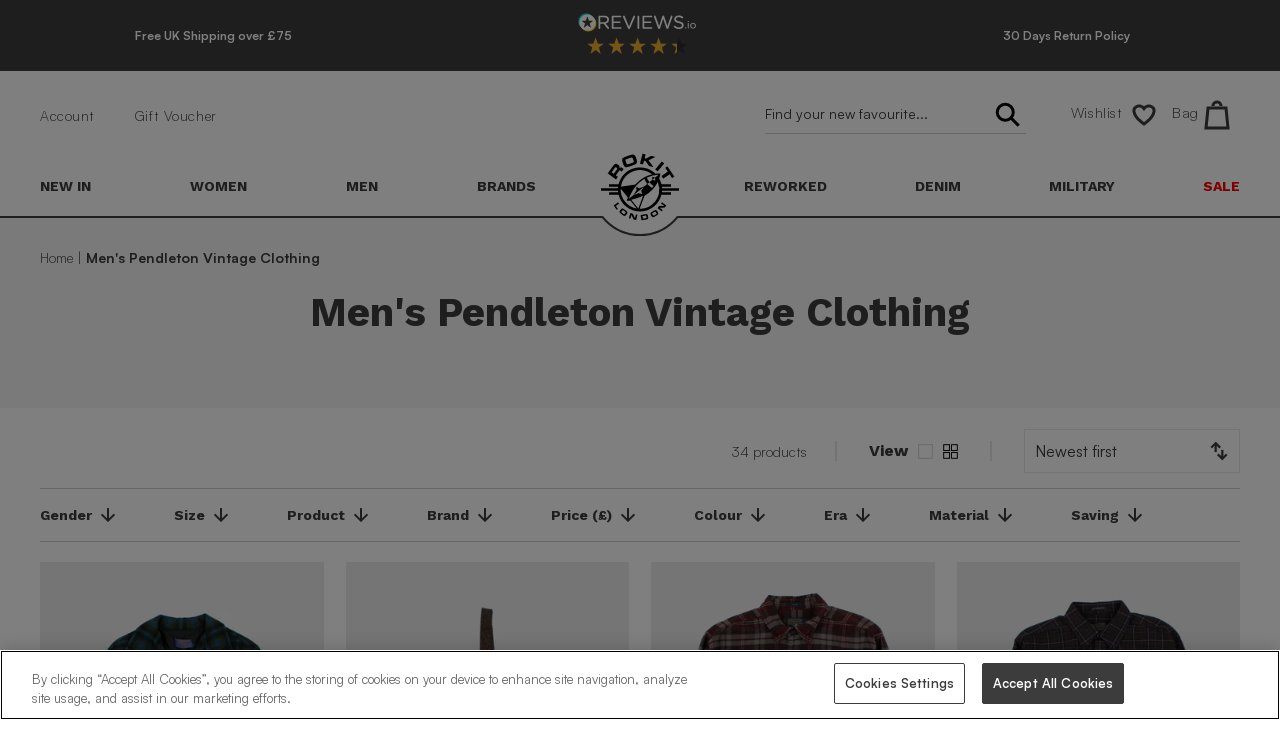

--- FILE ---
content_type: text/html; charset=utf-8
request_url: https://www.rokit.co.uk/collections/mens-pendleton-vintage-clothing
body_size: 64742
content:
<!doctype html>
<html class="no-js" lang="en" dir="ltr">
<head>

  <!-- Added performance mark for head start -->
  <script>performance.mark('head start')</script>	  

  <!-- OptanonConsentNoticeStart -->
  <script type="text/javascript" src="https://cookie-cdn.cookiepro.com/consent/7a60a4e6-91e8-4da6-ae9b-0db3cb5a49c4/OtAutoBlock.js" ></script>
  <script src="https://cookie-cdn.cookiepro.com/scripttemplates/otSDKStub.js"  type="text/javascript" charset="UTF-8" data-domain-script="7a60a4e6-91e8-4da6-ae9b-0db3cb5a49c4"></script>
  <script type="text/javascript">
  function OptanonWrapper() { }
  </script>
  <!-- OptanonConsentNoticeEnd -->
  
  <meta charset="utf-8">
  <meta http-equiv="X-UA-Compatible" content="IE=edge,chrome=1">
  <meta name="viewport" content="width=device-width,initial-scale=1">
  <meta name="theme-color" content="#3c3c3c">
  <link rel="canonical" href="https://www.rokit.co.uk/collections/mens-pendleton-vintage-clothing">
  <link rel="alternate" href="https://www.rokit.co.uk/collections/mens-pendleton-vintage-clothing" hreflang="en-gb" />
  <link rel="alternate" href="https://dk.rokit.co.uk/collections/mens-pendleton-vintage-clothing" hreflang="da-dk" />
  <link rel="alternate" href="https://ch.rokit.co.uk/collections/mens-pendleton-vintage-clothing" hreflang="de-ch" />
  <link rel="alternate" href="https://de.rokit.co.uk/collections/mens-pendleton-vintage-clothing" hreflang="de-de" />
  <link rel="alternate" href="https://au.rokit.co.uk/collections/mens-pendleton-vintage-clothing" hreflang="en-au" />
  <link rel="alternate" href="https://ie.rokit.co.uk/collections/mens-pendleton-vintage-clothing" hreflang="en-ie" />
  <link rel="alternate" href="https://us.rokit.co.uk/collections/mens-pendleton-vintage-clothing" hreflang="en-us" />
  <link rel="alternate" href="https://es.rokit.co.uk/collections/mens-pendleton-vintage-clothing" hreflang="es-es" />
  <link rel="alternate" href="https://fi.rokit.co.uk/collections/mens-pendleton-vintage-clothing" hreflang="fi-fi" />
  <link rel="alternate" href="https://fr.rokit.co.uk/collections/mens-pendleton-vintage-clothing" hreflang="fr-fr" />
  <link rel="alternate" href="https://il.rokit.co.uk/collections/mens-pendleton-vintage-clothing" hreflang="he-il" />
  <link rel="alternate" href="https://it.rokit.co.uk/collections/mens-pendleton-vintage-clothing" hreflang="it-it" />
  <link rel="alternate" href="https://nl.rokit.co.uk/collections/mens-pendleton-vintage-clothing" hreflang="nl-nl" />
  <link rel="alternate" href="https://se.rokit.co.uk/collections/mens-pendleton-vintage-clothing" hreflang="sv-se" />
  <link rel="alternate" href="https://www.rokit.co.uk/collections/mens-pendleton-vintage-clothing" hreflang="x-default" />
  <link rel="preconnect" href="https://cdn.shopify.com">
  <link rel="preconnect" href="https://fonts.gstatic.com" crossorigin="">
  
  <link rel="dns-prefetch" href="https://cdn.shopify.com">
  <link href="//www.rokit.co.uk/cdn/shop/files/work-sans-700.woff2?v=5756527503398818782" as="font" crossorigin="anonymous" type="font/woff2" rel="preload">
  <link href="//www.rokit.co.uk/cdn/shop/files/satoshi-variable.woff2?v=8286203761748031264" as="font" crossorigin="anonymous" type="font/woff2" rel="preload">

  

  <script async type="text/javascript" src="https://static.klaviyo.com/onsite/js/klaviyo.js?company_id=KW7RSs"></script><link rel="shortcut icon" href="//www.rokit.co.uk/cdn/shop/files/Favicon_transparent_bg_3_32x32.png?v=1634572422" type="image/png" /><title>Men&#39;s Pendleton Vintage Clothing&ndash; Rokit</title>
<link rel="preconnect" href="https://cdn.shopify.com" crossorigin="anonymous">
  <link rel="preconnect" href="https://fonts.googleapis.com">
  <link rel="preconnect" href="https://fonts.gstatic.com" crossorigin="anonymous"><meta property="og:site_name" content="Rokit">
  <meta property="og:url" content="https://www.rokit.co.uk/collections/mens-pendleton-vintage-clothing">
  <meta property="og:title" content="Men&#39;s Pendleton Vintage Clothing">
  <meta property="og:type" content="website">
  <meta property="og:description" content="Discover Rokit's collection of vintage and designer clothing. Shop vintage Levi's, Carhartt, Nike, Ralph Lauren, Burberry and more. Free UK delivery over £75"><meta property="og:image" content="http://www.rokit.co.uk/cdn/shop/files/Rokit_Vintage.jpg?v=1757579077">
    <meta property="og:image:secure_url" content="https://www.rokit.co.uk/cdn/shop/files/Rokit_Vintage.jpg?v=1757579077">
    <meta property="og:image:width" content="3571">
    <meta property="og:image:height" content="4464"><meta name="twitter:site" content="@">
  <meta name="twitter:card" content="summary_large_image">
  <meta name="twitter:title" content="Men&#39;s Pendleton Vintage Clothing">
  <meta name="twitter:description" content="Discover Rokit's collection of vintage and designer clothing. Shop vintage Levi's, Carhartt, Nike, Ralph Lauren, Burberry and more. Free UK delivery over £75">
<style data-shopify>
  /* work-sans-700*/
  @font-face {
    font-family: 'Work Sans';
    font-style: normal;
    font-weight: 700;
    font-display: swap;
    src: url('//www.rokit.co.uk/cdn/shop/files/work-sans-700.woff2?v=5756527503398818782') format("woff2"),
         url('//www.rokit.co.uk/cdn/shop/files/work-sans-700.woff?v=942305152215225062') format("woff");
  }

  /* satoshi-variable*/
  @font-face {
    font-family: 'Satoshi';
    font-style: normal;
    font-display: swap;
    src: url('//www.rokit.co.uk/cdn/shop/files/satoshi-variable.woff2?v=8286203761748031264') format("woff2-variations"),
         url('//www.rokit.co.uk/cdn/shop/files/satoshi-variable.woff?v=12412983550945997688') format("woff-variations");
    font-weight: 300 900;
  }

</style>
  
  <link href="//www.rokit.co.uk/cdn/shop/t/158/assets/theme.css?v=48272324445994836391767886162" rel="stylesheet" type="text/css" media="all" />
  <link href="//www.rokit.co.uk/cdn/shop/t/158/assets/custom.css?v=98765055251415215601767886145" rel="stylesheet" type="text/css" media="all" />
  <link href="//www.rokit.co.uk/cdn/shop/t/158/assets/components.css?v=178057012810507309451766143654" rel="stylesheet" type="text/css" media="all" />
  <link href="//www.rokit.co.uk/cdn/shop/t/158/assets/slick.min.css?v=105347522073496785561766143654" rel="stylesheet" type="text/css" media="all" />
<style data-shopify>:root {
    --typeHeaderPrimary: 'Work Sans';
    --typeHeaderFallback: sans-serif;
    --typeHeaderSize: 40px;
    --typeHeaderWeight: 700;
    --typeHeaderLineHeight: 1;
    --typeHeaderSpacing: 0.0em;

    --typeBasePrimary: 'Satoshi';
    --typeBaseFallback: sans-serif;
    --typeBaseSize: 16px;
    --typeBaseWeight: 300;
    --typeBaseSpacing: 0.0em;
    --typeBaseLineHeight: 1.4;

    --typeCollectionTitle: 30px;

    --iconWeight: 3px;
    --iconLinecaps: miter;

    
      --buttonRadius: 0px;
    

    --colorGridOverlayOpacity: 0.2;
  }

  .placeholder-content {
    background-image: linear-gradient(100deg, #ffffff 40%, #f7f7f7 63%, #ffffff 79%);
  }</style><style type="text/css">
    .template-collection .boost-pfs-filter-products img.grid__image-contain.lazyautosizes.lazyloaded, body.template-collection .boost-pfs-filter-products img.lazyload.grid__image-contain {
    opacity: 0 !important; 
    }
    </style>

  <script>
    document.documentElement.className = document.documentElement.className.replace('no-js', 'js');

    window.theme = window.theme || {};
    theme.routes = {
      home: "/",
      cart: "/cart.js",
      cartPage: "/cart",
      cartAdd: "/cart/add.js",
      cartChange: "/cart/change.js"
    };
    theme.strings = {
      soldOut: "Sold Out",
      unavailable: "Unavailable",
      inStockLabel: "In stock, ready to ship",
      stockLabel: "Low stock - [count] items left",
      willNotShipUntil: "Ready to ship [date]",
      willBeInStockAfter: "Back in stock [date]",
      waitingForStock: "Inventory on the way",
      savePrice: "Save [saved_amount]",
      cartEmpty: "Your bag is currently empty.",
      cartTermsConfirmation: "You must agree with the terms and conditions of sales to check out",
      searchCollections: "Collections:",
      searchPages: "Pages:",
      searchArticles: "Articles:"
    };
    theme.settings = {
      dynamicVariantsEnable: true,
      cartType: "drawer",
      isCustomerTemplate: false,
      moneyFormat: "£{{amount}}",
      saveType: "percent",
      productImageSize: "rokit",
      productImageCover: false,
      predictiveSearch: false,
      predictiveSearchType: "product,article,page,collection",
      quickView: true,
      themeName: 'Impulse',
      themeVersion: "5.0.1"
    };
  </script>
  
    <!-- Google Tag Manager -->
    <script>(function(w,d,s,l,i){w[l]=w[l]||[];w[l].push({'gtm.start':
    new Date().getTime(),event:'gtm.js'});var f=d.getElementsByTagName(s)[0],
    j=d.createElement(s),dl=l!='dataLayer'?'&l='+l:'';j.async=true;j.src=
    'https://www.googletagmanager.com/gtm.js?id='+i+dl;f.parentNode.insertBefore(j,f);
    })(window,document,'script','dataLayer','GTM-WTJ86CJ');</script>
    <!-- End Google Tag Manager -->
  

  <!-- Global site tag (gtag.js) - Google Ads: 1052728972 -->
  <script async src="https://www.googletagmanager.com/gtag/js?id=AW-1052728972"></script>
  <script>
  window.dataLayer = window.dataLayer || [];
  function gtag(){dataLayer.push(arguments);}
  gtag('js', new Date());

  gtag('config', 'AW-1052728972');
  </script>
  <!--End Global site tag (gtag.js) - Google Ads: 1052728972 -->
  <script>
  const boostSDAssetFileURL = "\/\/www.rokit.co.uk\/cdn\/shop\/t\/158\/assets\/boost_sd_assets_file_url.gif?v=32439";
  window.boostSDAssetFileURL = boostSDAssetFileURL;

  if (window.boostSDAppConfig) {
    window.boostSDAppConfig.generalSettings.custom_js_asset_url = "//www.rokit.co.uk/cdn/shop/t/158/assets/boost-sd-custom.js?v=160962118398746674481766143654";
    window.boostSDAppConfig.generalSettings.custom_css_asset_url = "//www.rokit.co.uk/cdn/shop/t/158/assets/boost-sd-custom.css?v=72809539502277619291766143654";
  }

  
  window.addEventListener('DOMContentLoaded', async () => {
    
    
      
        window.boostSDFallback = {
          productPerPage: 24,
          products: [{"id":15509794292095,"title":"Vintage 1960s Pendleton Wool Guns \u0026 Roses Back Patch Flannel Shirt - M","handle":"vintage-1960s-pendleton-wool-guns-roses-back-patch-flannel-shirt-m","description":"Missing 2nd to top button, small hole in left cuff \u0026amp; main label is loose.","published_at":"2026-01-20T02:32:29+00:00","created_at":"2026-01-20T02:32:28+00:00","vendor":"Pendleton","type":"Shirts","tags":["ATT|Brand|Pendleton","ATT|Category one|Clothing","ATT|Category three|Shirts","ATT|Category two|Mens","ATT|Chest|42","ATT|Colour|Blue","ATT|Colour|Green","ATT|Condition|Good","ATT|Decade|1960s","ATT|Department main|Rokit Vintage","ATT|Fabric\/Material|Wool","ATT|Length|26","ATT|Markdown|12 Months Markdown","ATT|Mens|TRUE","ATT|Shirt style|Flannel Shirt","ATT|Size adults|M","ATT|Size guide|block-size-guide-shirt","ATT|Sleeve length|Long Sleeve","ATT|Sleeve|21","ATT|Trend|Workwear","ATT|Unisex|FALSE","ATT|Womens|FALSE","in-stock","SORT|452"],"price":6500,"price_min":6500,"price_max":6500,"available":true,"price_varies":false,"compare_at_price":null,"compare_at_price_min":0,"compare_at_price_max":0,"compare_at_price_varies":false,"variants":[{"id":56802275688831,"title":"Default Title","option1":"Default Title","option2":null,"option3":null,"sku":"MECSHI91476V","requires_shipping":true,"taxable":true,"featured_image":null,"available":true,"name":"Vintage 1960s Pendleton Wool Guns \u0026 Roses Back Patch Flannel Shirt - M","public_title":null,"options":["Default Title"],"price":6500,"weight":200,"compare_at_price":null,"inventory_management":"shopify","barcode":"*MECSHI91476V*","requires_selling_plan":false,"selling_plan_allocations":[]}],"images":["\/\/www.rokit.co.uk\/cdn\/shop\/files\/MECSHI91476V_1.jpg?v=1768876667","\/\/www.rokit.co.uk\/cdn\/shop\/files\/MECSHI91476V_2.jpg?v=1768876669","\/\/www.rokit.co.uk\/cdn\/shop\/files\/MECSHI91476V_3.jpg?v=1768876671","\/\/www.rokit.co.uk\/cdn\/shop\/files\/MECSHI91476V_4.jpg?v=1768876672","\/\/www.rokit.co.uk\/cdn\/shop\/files\/MECSHI91476V_5.jpg?v=1768876674","\/\/www.rokit.co.uk\/cdn\/shop\/files\/MECSHI91476V_6.jpg?v=1768876676","\/\/www.rokit.co.uk\/cdn\/shop\/files\/MECSHI91476V_7.jpg?v=1768876678"],"featured_image":"\/\/www.rokit.co.uk\/cdn\/shop\/files\/MECSHI91476V_1.jpg?v=1768876667","options":["Title"],"media":[{"alt":null,"id":69560949178751,"position":1,"preview_image":{"aspect_ratio":0.8,"height":875,"width":700,"src":"\/\/www.rokit.co.uk\/cdn\/shop\/files\/MECSHI91476V_1.jpg?v=1768876667"},"aspect_ratio":0.8,"height":875,"media_type":"image","src":"\/\/www.rokit.co.uk\/cdn\/shop\/files\/MECSHI91476V_1.jpg?v=1768876667","width":700},{"alt":null,"id":69560949473663,"position":2,"preview_image":{"aspect_ratio":0.8,"height":875,"width":700,"src":"\/\/www.rokit.co.uk\/cdn\/shop\/files\/MECSHI91476V_2.jpg?v=1768876669"},"aspect_ratio":0.8,"height":875,"media_type":"image","src":"\/\/www.rokit.co.uk\/cdn\/shop\/files\/MECSHI91476V_2.jpg?v=1768876669","width":700},{"alt":null,"id":69560949670271,"position":3,"preview_image":{"aspect_ratio":0.8,"height":875,"width":700,"src":"\/\/www.rokit.co.uk\/cdn\/shop\/files\/MECSHI91476V_3.jpg?v=1768876671"},"aspect_ratio":0.8,"height":875,"media_type":"image","src":"\/\/www.rokit.co.uk\/cdn\/shop\/files\/MECSHI91476V_3.jpg?v=1768876671","width":700},{"alt":null,"id":69560949834111,"position":4,"preview_image":{"aspect_ratio":0.8,"height":875,"width":700,"src":"\/\/www.rokit.co.uk\/cdn\/shop\/files\/MECSHI91476V_4.jpg?v=1768876672"},"aspect_ratio":0.8,"height":875,"media_type":"image","src":"\/\/www.rokit.co.uk\/cdn\/shop\/files\/MECSHI91476V_4.jpg?v=1768876672","width":700},{"alt":null,"id":69560949932415,"position":5,"preview_image":{"aspect_ratio":0.8,"height":875,"width":700,"src":"\/\/www.rokit.co.uk\/cdn\/shop\/files\/MECSHI91476V_5.jpg?v=1768876674"},"aspect_ratio":0.8,"height":875,"media_type":"image","src":"\/\/www.rokit.co.uk\/cdn\/shop\/files\/MECSHI91476V_5.jpg?v=1768876674","width":700},{"alt":null,"id":69560950063487,"position":6,"preview_image":{"aspect_ratio":0.8,"height":875,"width":700,"src":"\/\/www.rokit.co.uk\/cdn\/shop\/files\/MECSHI91476V_6.jpg?v=1768876676"},"aspect_ratio":0.8,"height":875,"media_type":"image","src":"\/\/www.rokit.co.uk\/cdn\/shop\/files\/MECSHI91476V_6.jpg?v=1768876676","width":700},{"alt":null,"id":69560950161791,"position":7,"preview_image":{"aspect_ratio":0.8,"height":875,"width":700,"src":"\/\/www.rokit.co.uk\/cdn\/shop\/files\/MECSHI91476V_7.jpg?v=1768876678"},"aspect_ratio":0.8,"height":875,"media_type":"image","src":"\/\/www.rokit.co.uk\/cdn\/shop\/files\/MECSHI91476V_7.jpg?v=1768876678","width":700}],"requires_selling_plan":false,"selling_plan_groups":[],"content":"Missing 2nd to top button, small hole in left cuff \u0026amp; main label is loose."},{"id":15492513890687,"title":"Vintage 1970s Pendleton Wool Tie","handle":"vintage-1970s-pendleton-wool-tie","description":" ","published_at":"2026-01-12T02:32:38+00:00","created_at":"2026-01-12T02:32:37+00:00","vendor":"Pendleton","type":"Ties","tags":["ATT|Brand|Pendleton","ATT|Category one|Accessories","ATT|Category three|Ties \u0026 Bowties","ATT|Category two|Unisex","ATT|Colour|Brown","ATT|Condition|Excellent","ATT|Decade|1970s","ATT|Department main|Rokit Vintage","ATT|Fabric\/Material|Wool","ATT|Length|58","ATT|Markdown|12 Months Markdown","ATT|Mens|TRUE","ATT|Tie style|Regular","ATT|Trend|Autumn","ATT|Trend|Occasion","ATT|Trend|Winter","ATT|Unisex|TRUE","ATT|Width|3","ATT|Womens|TRUE","in-stock","SORT|816"],"price":3000,"price_min":3000,"price_max":3000,"available":true,"price_varies":false,"compare_at_price":null,"compare_at_price_min":0,"compare_at_price_max":0,"compare_at_price_varies":false,"variants":[{"id":56737426047359,"title":"Default Title","option1":"Default Title","option2":null,"option3":null,"sku":"UNATIE92408V","requires_shipping":true,"taxable":true,"featured_image":null,"available":true,"name":"Vintage 1970s Pendleton Wool Tie","public_title":null,"options":["Default Title"],"price":3000,"weight":100,"compare_at_price":null,"inventory_management":"shopify","barcode":"*UNATIE92408V*","requires_selling_plan":false,"selling_plan_allocations":[]}],"images":["\/\/www.rokit.co.uk\/cdn\/shop\/files\/UNATIE92408V_1.jpg?v=1768185392","\/\/www.rokit.co.uk\/cdn\/shop\/files\/UNATIE92408V_2.jpg?v=1768185394","\/\/www.rokit.co.uk\/cdn\/shop\/files\/UNATIE92408V_3.jpg?v=1768185395"],"featured_image":"\/\/www.rokit.co.uk\/cdn\/shop\/files\/UNATIE92408V_1.jpg?v=1768185392","options":["Title"],"media":[{"alt":null,"id":69453465026943,"position":1,"preview_image":{"aspect_ratio":0.8,"height":875,"width":700,"src":"\/\/www.rokit.co.uk\/cdn\/shop\/files\/UNATIE92408V_1.jpg?v=1768185392"},"aspect_ratio":0.8,"height":875,"media_type":"image","src":"\/\/www.rokit.co.uk\/cdn\/shop\/files\/UNATIE92408V_1.jpg?v=1768185392","width":700},{"alt":null,"id":69453465223551,"position":2,"preview_image":{"aspect_ratio":0.8,"height":875,"width":700,"src":"\/\/www.rokit.co.uk\/cdn\/shop\/files\/UNATIE92408V_2.jpg?v=1768185394"},"aspect_ratio":0.8,"height":875,"media_type":"image","src":"\/\/www.rokit.co.uk\/cdn\/shop\/files\/UNATIE92408V_2.jpg?v=1768185394","width":700},{"alt":null,"id":69453465321855,"position":3,"preview_image":{"aspect_ratio":0.8,"height":875,"width":700,"src":"\/\/www.rokit.co.uk\/cdn\/shop\/files\/UNATIE92408V_3.jpg?v=1768185395"},"aspect_ratio":0.8,"height":875,"media_type":"image","src":"\/\/www.rokit.co.uk\/cdn\/shop\/files\/UNATIE92408V_3.jpg?v=1768185395","width":700}],"requires_selling_plan":false,"selling_plan_groups":[],"content":" "},{"id":15459056255359,"title":"Vintage Pendleton Check Corduroy Shirt - XL","handle":"vintage-pendleton-check-corduroy-shirt-xl","description":" ","published_at":"2025-12-20T02:31:48+00:00","created_at":"2025-12-20T02:31:47+00:00","vendor":"Pendleton","type":"Shirts","tags":["ATT|Brand|Pendleton","ATT|Category one|Clothing","ATT|Category three|Shirts","ATT|Category two|Mens","ATT|Chest|50","ATT|Colour|Grey","ATT|Colour|Red","ATT|Condition|Very Good","ATT|Department main|Rokit Vintage","ATT|Fabric\/Material|Corduroy","ATT|Length|32","ATT|Markdown|12 Months Markdown","ATT|Mens|TRUE","ATT|Shirt style|Check Shirt","ATT|Shirt style|Cord Shirt","ATT|Size adults|XL","ATT|Size guide|block-size-guide-shirt","ATT|Sleeve length|Long Sleeve","ATT|Sleeve|24","ATT|Trend|Autumn","ATT|Trend|Winter","ATT|Unisex|FALSE","ATT|Womens|FALSE","in-stock","SORT|735"],"price":4500,"price_min":4500,"price_max":4500,"available":true,"price_varies":false,"compare_at_price":null,"compare_at_price_min":0,"compare_at_price_max":0,"compare_at_price_varies":false,"variants":[{"id":56605659988351,"title":"Default Title","option1":"Default Title","option2":null,"option3":null,"sku":"MECSHI93305V","requires_shipping":true,"taxable":true,"featured_image":null,"available":true,"name":"Vintage Pendleton Check Corduroy Shirt - XL","public_title":null,"options":["Default Title"],"price":4500,"weight":400,"compare_at_price":null,"inventory_management":"shopify","barcode":"*MECSHI93305V*","requires_selling_plan":false,"selling_plan_allocations":[]}],"images":["\/\/www.rokit.co.uk\/cdn\/shop\/files\/MECSHI93305V_1.jpg?v=1766198005","\/\/www.rokit.co.uk\/cdn\/shop\/files\/MECSHI93305V_2.jpg?v=1766198007","\/\/www.rokit.co.uk\/cdn\/shop\/files\/MECSHI93305V_3.jpg?v=1766198008","\/\/www.rokit.co.uk\/cdn\/shop\/files\/MECSHI93305V_4.jpg?v=1766198010","\/\/www.rokit.co.uk\/cdn\/shop\/files\/MECSHI93305V_5.jpg?v=1766198012"],"featured_image":"\/\/www.rokit.co.uk\/cdn\/shop\/files\/MECSHI93305V_1.jpg?v=1766198005","options":["Title"],"media":[{"alt":null,"id":69206730408319,"position":1,"preview_image":{"aspect_ratio":0.8,"height":875,"width":700,"src":"\/\/www.rokit.co.uk\/cdn\/shop\/files\/MECSHI93305V_1.jpg?v=1766198005"},"aspect_ratio":0.8,"height":875,"media_type":"image","src":"\/\/www.rokit.co.uk\/cdn\/shop\/files\/MECSHI93305V_1.jpg?v=1766198005","width":700},{"alt":null,"id":69206730506623,"position":2,"preview_image":{"aspect_ratio":0.8,"height":875,"width":700,"src":"\/\/www.rokit.co.uk\/cdn\/shop\/files\/MECSHI93305V_2.jpg?v=1766198007"},"aspect_ratio":0.8,"height":875,"media_type":"image","src":"\/\/www.rokit.co.uk\/cdn\/shop\/files\/MECSHI93305V_2.jpg?v=1766198007","width":700},{"alt":null,"id":69206731030911,"position":3,"preview_image":{"aspect_ratio":0.8,"height":875,"width":700,"src":"\/\/www.rokit.co.uk\/cdn\/shop\/files\/MECSHI93305V_3.jpg?v=1766198008"},"aspect_ratio":0.8,"height":875,"media_type":"image","src":"\/\/www.rokit.co.uk\/cdn\/shop\/files\/MECSHI93305V_3.jpg?v=1766198008","width":700},{"alt":null,"id":69206731194751,"position":4,"preview_image":{"aspect_ratio":0.8,"height":875,"width":700,"src":"\/\/www.rokit.co.uk\/cdn\/shop\/files\/MECSHI93305V_4.jpg?v=1766198010"},"aspect_ratio":0.8,"height":875,"media_type":"image","src":"\/\/www.rokit.co.uk\/cdn\/shop\/files\/MECSHI93305V_4.jpg?v=1766198010","width":700},{"alt":null,"id":69206732013951,"position":5,"preview_image":{"aspect_ratio":0.8,"height":875,"width":700,"src":"\/\/www.rokit.co.uk\/cdn\/shop\/files\/MECSHI93305V_5.jpg?v=1766198012"},"aspect_ratio":0.8,"height":875,"media_type":"image","src":"\/\/www.rokit.co.uk\/cdn\/shop\/files\/MECSHI93305V_5.jpg?v=1766198012","width":700}],"requires_selling_plan":false,"selling_plan_groups":[],"content":" "},{"id":15429532680575,"title":"Vintage Pendleton Macleod Of Harris Tartan Wool Flannel Long Sleeve Shirt - L","handle":"vintage-pendleton-macleod-of-harris-tartan-wool-flannel-long-sleeve-shirt-l","description":" Size label missing, please see measurements.","published_at":"2025-12-03T02:31:47+00:00","created_at":"2025-12-03T02:31:46+00:00","vendor":"Pendleton","type":"Shirts","tags":["ATT|Brand|Pendleton","ATT|Category one|Clothing","ATT|Category three|Shirts","ATT|Category two|Mens","ATT|Chest|48","ATT|Colour|Brown","ATT|Condition|Excellent","ATT|Decade|2010s","ATT|Department main|Rokit Vintage","ATT|Fabric\/Material|Wool","ATT|Length|32","ATT|Markdown|12 Months Markdown","ATT|Mens|TRUE","ATT|Shirt style|Flannel Shirt","ATT|Size adults|L","ATT|Size guide|block-size-guide-shirt","ATT|Sleeve length|Long Sleeve","ATT|Sleeve|24","ATT|Trend|Autumn","ATT|Trend|Winter","ATT|Trend|Workwear","ATT|Unisex|FALSE","ATT|Womens|FALSE","in-stock","SORT|453"],"price":5000,"price_min":5000,"price_max":5000,"available":true,"price_varies":false,"compare_at_price":null,"compare_at_price_min":0,"compare_at_price_max":0,"compare_at_price_varies":false,"variants":[{"id":56507816870271,"title":"Default Title","option1":"Default Title","option2":null,"option3":null,"sku":"MECSHI92539V","requires_shipping":true,"taxable":true,"featured_image":null,"available":true,"name":"Vintage Pendleton Macleod Of Harris Tartan Wool Flannel Long Sleeve Shirt - L","public_title":null,"options":["Default Title"],"price":5000,"weight":100,"compare_at_price":null,"inventory_management":"shopify","barcode":"*MECSHI92539V*","requires_selling_plan":false,"selling_plan_allocations":[]}],"images":["\/\/www.rokit.co.uk\/cdn\/shop\/files\/MECSHI92539V_1.jpg?v=1764729424","\/\/www.rokit.co.uk\/cdn\/shop\/files\/MECSHI92539V_2.jpg?v=1764729426","\/\/www.rokit.co.uk\/cdn\/shop\/files\/MECSHI92539V_3.jpg?v=1764729427","\/\/www.rokit.co.uk\/cdn\/shop\/files\/MECSHI92539V_4.jpg?v=1764729429","\/\/www.rokit.co.uk\/cdn\/shop\/files\/MECSHI92539V_5.jpg?v=1764729431"],"featured_image":"\/\/www.rokit.co.uk\/cdn\/shop\/files\/MECSHI92539V_1.jpg?v=1764729424","options":["Title"],"media":[{"alt":null,"id":68951420731775,"position":1,"preview_image":{"aspect_ratio":0.8,"height":875,"width":700,"src":"\/\/www.rokit.co.uk\/cdn\/shop\/files\/MECSHI92539V_1.jpg?v=1764729424"},"aspect_ratio":0.8,"height":875,"media_type":"image","src":"\/\/www.rokit.co.uk\/cdn\/shop\/files\/MECSHI92539V_1.jpg?v=1764729424","width":700},{"alt":null,"id":68951421059455,"position":2,"preview_image":{"aspect_ratio":0.8,"height":875,"width":700,"src":"\/\/www.rokit.co.uk\/cdn\/shop\/files\/MECSHI92539V_2.jpg?v=1764729426"},"aspect_ratio":0.8,"height":875,"media_type":"image","src":"\/\/www.rokit.co.uk\/cdn\/shop\/files\/MECSHI92539V_2.jpg?v=1764729426","width":700},{"alt":null,"id":68951421354367,"position":3,"preview_image":{"aspect_ratio":0.8,"height":875,"width":700,"src":"\/\/www.rokit.co.uk\/cdn\/shop\/files\/MECSHI92539V_3.jpg?v=1764729427"},"aspect_ratio":0.8,"height":875,"media_type":"image","src":"\/\/www.rokit.co.uk\/cdn\/shop\/files\/MECSHI92539V_3.jpg?v=1764729427","width":700},{"alt":null,"id":68951421747583,"position":4,"preview_image":{"aspect_ratio":0.8,"height":875,"width":700,"src":"\/\/www.rokit.co.uk\/cdn\/shop\/files\/MECSHI92539V_4.jpg?v=1764729429"},"aspect_ratio":0.8,"height":875,"media_type":"image","src":"\/\/www.rokit.co.uk\/cdn\/shop\/files\/MECSHI92539V_4.jpg?v=1764729429","width":700},{"alt":null,"id":68951422402943,"position":5,"preview_image":{"aspect_ratio":0.8,"height":875,"width":700,"src":"\/\/www.rokit.co.uk\/cdn\/shop\/files\/MECSHI92539V_5.jpg?v=1764729431"},"aspect_ratio":0.8,"height":875,"media_type":"image","src":"\/\/www.rokit.co.uk\/cdn\/shop\/files\/MECSHI92539V_5.jpg?v=1764729431","width":700}],"requires_selling_plan":false,"selling_plan_groups":[],"content":" Size label missing, please see measurements."},{"id":15390270325119,"title":"Vintage Pendleton Lodge Blue Wool Flannel Shirt - S","handle":"vintage-pendleton-lodge-blue-wool-flannel-shirt-s","description":"Excellent condition.","published_at":"2025-11-10T02:32:14+00:00","created_at":"2025-11-10T02:32:14+00:00","vendor":"Pendleton","type":"Shirts","tags":["ATT|Brand|Pendleton","ATT|Category one|Clothing","ATT|Category three|Shirts","ATT|Category two|Mens","ATT|Chest|42","ATT|Colour|Blue","ATT|Condition|Excellent","ATT|Decade|2010s","ATT|Department main|Rokit Vintage","ATT|Fabric\/Material|Wool","ATT|Length|31","ATT|Markdown|12 Months Markdown","ATT|Mens|TRUE","ATT|Shirt style|Flannel Shirt","ATT|Size adults|S","ATT|Size guide|block-size-guide-shirt","ATT|Sleeve length|Long Sleeve","ATT|Sleeve|24","ATT|Trend|Workwear","ATT|Unisex|FALSE","ATT|Womens|FALSE","SORT|276"],"price":5000,"price_min":5000,"price_max":5000,"available":true,"price_varies":false,"compare_at_price":null,"compare_at_price_min":0,"compare_at_price_max":0,"compare_at_price_varies":false,"variants":[{"id":56372083556735,"title":"Default Title","option1":"Default Title","option2":null,"option3":null,"sku":"MECSHI91388V","requires_shipping":true,"taxable":true,"featured_image":null,"available":true,"name":"Vintage Pendleton Lodge Blue Wool Flannel Shirt - S","public_title":null,"options":["Default Title"],"price":5000,"weight":300,"compare_at_price":null,"inventory_management":"shopify","barcode":"*MECSHI91388V*","requires_selling_plan":false,"selling_plan_allocations":[]}],"images":["\/\/www.rokit.co.uk\/cdn\/shop\/files\/MECSHI91388V_1.jpg?v=1762742013","\/\/www.rokit.co.uk\/cdn\/shop\/files\/MECSHI91388V_2.jpg?v=1762742015","\/\/www.rokit.co.uk\/cdn\/shop\/files\/MECSHI91388V_3.jpg?v=1762742017","\/\/www.rokit.co.uk\/cdn\/shop\/files\/MECSHI91388V_4.jpg?v=1762742019","\/\/www.rokit.co.uk\/cdn\/shop\/files\/MECSHI91388V_5.jpg?v=1762742021"],"featured_image":"\/\/www.rokit.co.uk\/cdn\/shop\/files\/MECSHI91388V_1.jpg?v=1762742013","options":["Title"],"media":[{"alt":null,"id":68602920305023,"position":1,"preview_image":{"aspect_ratio":0.8,"height":875,"width":700,"src":"\/\/www.rokit.co.uk\/cdn\/shop\/files\/MECSHI91388V_1.jpg?v=1762742013"},"aspect_ratio":0.8,"height":875,"media_type":"image","src":"\/\/www.rokit.co.uk\/cdn\/shop\/files\/MECSHI91388V_1.jpg?v=1762742013","width":700},{"alt":null,"id":68602920436095,"position":2,"preview_image":{"aspect_ratio":0.8,"height":875,"width":700,"src":"\/\/www.rokit.co.uk\/cdn\/shop\/files\/MECSHI91388V_2.jpg?v=1762742015"},"aspect_ratio":0.8,"height":875,"media_type":"image","src":"\/\/www.rokit.co.uk\/cdn\/shop\/files\/MECSHI91388V_2.jpg?v=1762742015","width":700},{"alt":null,"id":68602920665471,"position":3,"preview_image":{"aspect_ratio":0.8,"height":875,"width":700,"src":"\/\/www.rokit.co.uk\/cdn\/shop\/files\/MECSHI91388V_3.jpg?v=1762742017"},"aspect_ratio":0.8,"height":875,"media_type":"image","src":"\/\/www.rokit.co.uk\/cdn\/shop\/files\/MECSHI91388V_3.jpg?v=1762742017","width":700},{"alt":null,"id":68602920894847,"position":4,"preview_image":{"aspect_ratio":0.8,"height":875,"width":700,"src":"\/\/www.rokit.co.uk\/cdn\/shop\/files\/MECSHI91388V_4.jpg?v=1762742019"},"aspect_ratio":0.8,"height":875,"media_type":"image","src":"\/\/www.rokit.co.uk\/cdn\/shop\/files\/MECSHI91388V_4.jpg?v=1762742019","width":700},{"alt":null,"id":68602920993151,"position":5,"preview_image":{"aspect_ratio":0.8,"height":875,"width":700,"src":"\/\/www.rokit.co.uk\/cdn\/shop\/files\/MECSHI91388V_5.jpg?v=1762742021"},"aspect_ratio":0.8,"height":875,"media_type":"image","src":"\/\/www.rokit.co.uk\/cdn\/shop\/files\/MECSHI91388V_5.jpg?v=1762742021","width":700}],"requires_selling_plan":false,"selling_plan_groups":[],"content":"Excellent condition."},{"id":15390270194047,"title":"Vintage Pendleton Grant Check Wool Flannel Shirt - S","handle":"vintage-pendleton-grant-check-wool-flannel-shirt-s","description":"Excellent condition.","published_at":"2025-11-10T02:32:13+00:00","created_at":"2025-11-10T02:32:12+00:00","vendor":"Pendleton","type":"Shirts","tags":["ATT|Brand|Pendleton","ATT|Category one|Clothing","ATT|Category three|Shirts","ATT|Category two|Mens","ATT|Chest|40","ATT|Colour|Black","ATT|Colour|White","ATT|Condition|Excellent","ATT|Decade|2010s","ATT|Department main|Rokit Vintage","ATT|Fabric\/Material|Wool","ATT|Length|28","ATT|Markdown|12 Months Markdown","ATT|Mens|TRUE","ATT|Shirt style|Flannel Shirt","ATT|Size adults|S","ATT|Size guide|block-size-guide-shirt","ATT|Sleeve length|Long Sleeve","ATT|Sleeve|24","ATT|Trend|Workwear","ATT|Unisex|FALSE","ATT|Womens|FALSE","SORT|530"],"price":5500,"price_min":5500,"price_max":5500,"available":true,"price_varies":false,"compare_at_price":null,"compare_at_price_min":0,"compare_at_price_max":0,"compare_at_price_varies":false,"variants":[{"id":56372083425663,"title":"Default Title","option1":"Default Title","option2":null,"option3":null,"sku":"MECSHI91390V","requires_shipping":true,"taxable":true,"featured_image":null,"available":true,"name":"Vintage Pendleton Grant Check Wool Flannel Shirt - S","public_title":null,"options":["Default Title"],"price":5500,"weight":300,"compare_at_price":null,"inventory_management":"shopify","barcode":"*MECSHI91390V*","requires_selling_plan":false,"selling_plan_allocations":[]}],"images":["\/\/www.rokit.co.uk\/cdn\/shop\/files\/MECSHI91390V_1.jpg?v=1762742002","\/\/www.rokit.co.uk\/cdn\/shop\/files\/MECSHI91390V_2.jpg?v=1762742004","\/\/www.rokit.co.uk\/cdn\/shop\/files\/MECSHI91390V_3.jpg?v=1762742006","\/\/www.rokit.co.uk\/cdn\/shop\/files\/MECSHI91390V_4.jpg?v=1762742007","\/\/www.rokit.co.uk\/cdn\/shop\/files\/MECSHI91390V_5.jpg?v=1762742010"],"featured_image":"\/\/www.rokit.co.uk\/cdn\/shop\/files\/MECSHI91390V_1.jpg?v=1762742002","options":["Title"],"media":[{"alt":null,"id":68602918928767,"position":1,"preview_image":{"aspect_ratio":0.8,"height":875,"width":700,"src":"\/\/www.rokit.co.uk\/cdn\/shop\/files\/MECSHI91390V_1.jpg?v=1762742002"},"aspect_ratio":0.8,"height":875,"media_type":"image","src":"\/\/www.rokit.co.uk\/cdn\/shop\/files\/MECSHI91390V_1.jpg?v=1762742002","width":700},{"alt":null,"id":68602919256447,"position":2,"preview_image":{"aspect_ratio":0.8,"height":875,"width":700,"src":"\/\/www.rokit.co.uk\/cdn\/shop\/files\/MECSHI91390V_2.jpg?v=1762742004"},"aspect_ratio":0.8,"height":875,"media_type":"image","src":"\/\/www.rokit.co.uk\/cdn\/shop\/files\/MECSHI91390V_2.jpg?v=1762742004","width":700},{"alt":null,"id":68602919420287,"position":3,"preview_image":{"aspect_ratio":0.8,"height":875,"width":700,"src":"\/\/www.rokit.co.uk\/cdn\/shop\/files\/MECSHI91390V_3.jpg?v=1762742006"},"aspect_ratio":0.8,"height":875,"media_type":"image","src":"\/\/www.rokit.co.uk\/cdn\/shop\/files\/MECSHI91390V_3.jpg?v=1762742006","width":700},{"alt":null,"id":68602919879039,"position":4,"preview_image":{"aspect_ratio":0.8,"height":875,"width":700,"src":"\/\/www.rokit.co.uk\/cdn\/shop\/files\/MECSHI91390V_4.jpg?v=1762742007"},"aspect_ratio":0.8,"height":875,"media_type":"image","src":"\/\/www.rokit.co.uk\/cdn\/shop\/files\/MECSHI91390V_4.jpg?v=1762742007","width":700},{"alt":null,"id":68602920075647,"position":5,"preview_image":{"aspect_ratio":0.8,"height":875,"width":700,"src":"\/\/www.rokit.co.uk\/cdn\/shop\/files\/MECSHI91390V_5.jpg?v=1762742010"},"aspect_ratio":0.8,"height":875,"media_type":"image","src":"\/\/www.rokit.co.uk\/cdn\/shop\/files\/MECSHI91390V_5.jpg?v=1762742010","width":700}],"requires_selling_plan":false,"selling_plan_groups":[],"content":"Excellent condition."},{"id":15382030877055,"title":"Vintage 1960s Pendleton Wool Flannel Short-Sleeve Shirt - M","handle":"vintage-1960s-pendleton-wool-flannel-short-sleeve-shirt-s","description":"70s wool flannel, M (See measurements).","published_at":"2025-11-04T02:30:23+00:00","created_at":"2025-11-04T02:30:22+00:00","vendor":"Pendleton","type":"Shirts","tags":["ATT|Brand|Pendleton","ATT|Category one|Clothing","ATT|Category three|Shirts","ATT|Category two|Mens","ATT|Chest|42","ATT|Colour|Green","ATT|Condition|Excellent","ATT|Decade|1960s","ATT|Department main|Rokit Vintage","ATT|Fabric\/Material|Wool","ATT|Length|29","ATT|Markdown|12 Months Markdown","ATT|Mens|TRUE","ATT|Shirt style|Check Shirt","ATT|Size adults|M","ATT|Size guide|block-size-guide-shirt","ATT|Sleeve length|Short Sleeve","ATT|Sleeve|10","ATT|Trend|Winter","ATT|Unisex|FALSE","ATT|Womens|FALSE","SORT|481"],"price":7000,"price_min":7000,"price_max":7000,"available":true,"price_varies":false,"compare_at_price":null,"compare_at_price_min":0,"compare_at_price_max":0,"compare_at_price_varies":false,"variants":[{"id":56341660533119,"title":"Default Title","option1":"Default Title","option2":null,"option3":null,"sku":"MECSHI91303V","requires_shipping":true,"taxable":true,"featured_image":null,"available":true,"name":"Vintage 1960s Pendleton Wool Flannel Short-Sleeve Shirt - M","public_title":null,"options":["Default Title"],"price":7000,"weight":200,"compare_at_price":null,"inventory_management":"shopify","barcode":"*MECSHI91303V*","requires_selling_plan":false,"selling_plan_allocations":[]}],"images":["\/\/www.rokit.co.uk\/cdn\/shop\/files\/MECSHI91303V_1.jpg?v=1762223518","\/\/www.rokit.co.uk\/cdn\/shop\/files\/MECSHI91303V_2.jpg?v=1762223519","\/\/www.rokit.co.uk\/cdn\/shop\/files\/MECSHI91303V_3.jpg?v=1762223521","\/\/www.rokit.co.uk\/cdn\/shop\/files\/MECSHI91303V_4.jpg?v=1762223523","\/\/www.rokit.co.uk\/cdn\/shop\/files\/MECSHI91303V_5.jpg?v=1762223524"],"featured_image":"\/\/www.rokit.co.uk\/cdn\/shop\/files\/MECSHI91303V_1.jpg?v=1762223518","options":["Title"],"media":[{"alt":null,"id":68529403232639,"position":1,"preview_image":{"aspect_ratio":0.8,"height":875,"width":700,"src":"\/\/www.rokit.co.uk\/cdn\/shop\/files\/MECSHI91303V_1.jpg?v=1762223518"},"aspect_ratio":0.8,"height":875,"media_type":"image","src":"\/\/www.rokit.co.uk\/cdn\/shop\/files\/MECSHI91303V_1.jpg?v=1762223518","width":700},{"alt":null,"id":68529403429247,"position":2,"preview_image":{"aspect_ratio":0.8,"height":875,"width":700,"src":"\/\/www.rokit.co.uk\/cdn\/shop\/files\/MECSHI91303V_2.jpg?v=1762223519"},"aspect_ratio":0.8,"height":875,"media_type":"image","src":"\/\/www.rokit.co.uk\/cdn\/shop\/files\/MECSHI91303V_2.jpg?v=1762223519","width":700},{"alt":null,"id":68529403494783,"position":3,"preview_image":{"aspect_ratio":0.8,"height":875,"width":700,"src":"\/\/www.rokit.co.uk\/cdn\/shop\/files\/MECSHI91303V_3.jpg?v=1762223521"},"aspect_ratio":0.8,"height":875,"media_type":"image","src":"\/\/www.rokit.co.uk\/cdn\/shop\/files\/MECSHI91303V_3.jpg?v=1762223521","width":700},{"alt":null,"id":68529403560319,"position":4,"preview_image":{"aspect_ratio":0.8,"height":875,"width":700,"src":"\/\/www.rokit.co.uk\/cdn\/shop\/files\/MECSHI91303V_4.jpg?v=1762223523"},"aspect_ratio":0.8,"height":875,"media_type":"image","src":"\/\/www.rokit.co.uk\/cdn\/shop\/files\/MECSHI91303V_4.jpg?v=1762223523","width":700},{"alt":null,"id":68529403625855,"position":5,"preview_image":{"aspect_ratio":0.8,"height":875,"width":700,"src":"\/\/www.rokit.co.uk\/cdn\/shop\/files\/MECSHI91303V_5.jpg?v=1762223524"},"aspect_ratio":0.8,"height":875,"media_type":"image","src":"\/\/www.rokit.co.uk\/cdn\/shop\/files\/MECSHI91303V_5.jpg?v=1762223524","width":700}],"requires_selling_plan":false,"selling_plan_groups":[],"content":"70s wool flannel, M (See measurements)."},{"id":15379378700671,"title":"Vintage 1970s Pendleton Wool Flannel Long-Sleeve Shirt - M","handle":"vintage-1970s-pendleton-wool-flannel-long-sleeve-shirt-m","description":"70s wool flannel, M (See measurements). Small tear in left sleeve.","published_at":"2025-11-01T12:06:13+00:00","created_at":"2025-11-01T12:06:12+00:00","vendor":"Pendleton","type":"Shirts","tags":["ATT|Brand|Pendleton","ATT|Category one|Clothing","ATT|Category three|Shirts","ATT|Category two|Mens","ATT|Chest|42","ATT|Colour|Red","ATT|Condition|Good","ATT|Decade|1970s","ATT|Department main|Rokit Vintage","ATT|Fabric\/Material|Wool","ATT|Length|29","ATT|Markdown|12 Months Markdown","ATT|Mens|TRUE","ATT|Shirt style|Flannel Shirt","ATT|Size adults|M","ATT|Size guide|block-size-guide-shirt","ATT|Sleeve length|Long Sleeve","ATT|Sleeve|22","ATT|Trend|Workwear","ATT|Unisex|FALSE","ATT|Womens|FALSE","in-stock","SORT|608"],"price":7000,"price_min":7000,"price_max":7000,"available":true,"price_varies":false,"compare_at_price":null,"compare_at_price_min":0,"compare_at_price_max":0,"compare_at_price_varies":false,"variants":[{"id":56328843493759,"title":"Default Title","option1":"Default Title","option2":null,"option3":null,"sku":"MECSHI91304V","requires_shipping":true,"taxable":true,"featured_image":null,"available":true,"name":"Vintage 1970s Pendleton Wool Flannel Long-Sleeve Shirt - M","public_title":null,"options":["Default Title"],"price":7000,"weight":300,"compare_at_price":null,"inventory_management":"shopify","barcode":"*MECSHI91304V*","requires_selling_plan":false,"selling_plan_allocations":[]}],"images":["\/\/www.rokit.co.uk\/cdn\/shop\/files\/MECSHI91304V_1.jpg?v=1761998930","\/\/www.rokit.co.uk\/cdn\/shop\/files\/MECSHI91304V_2.jpg?v=1761998932","\/\/www.rokit.co.uk\/cdn\/shop\/files\/MECSHI91304V_3.jpg?v=1761998934","\/\/www.rokit.co.uk\/cdn\/shop\/files\/MECSHI91304V_4.jpg?v=1761998936","\/\/www.rokit.co.uk\/cdn\/shop\/files\/MECSHI91304V_5.jpg?v=1761998938"],"featured_image":"\/\/www.rokit.co.uk\/cdn\/shop\/files\/MECSHI91304V_1.jpg?v=1761998930","options":["Title"],"media":[{"alt":null,"id":68503080960383,"position":1,"preview_image":{"aspect_ratio":0.8,"height":875,"width":700,"src":"\/\/www.rokit.co.uk\/cdn\/shop\/files\/MECSHI91304V_1.jpg?v=1761998930"},"aspect_ratio":0.8,"height":875,"media_type":"image","src":"\/\/www.rokit.co.uk\/cdn\/shop\/files\/MECSHI91304V_1.jpg?v=1761998930","width":700},{"alt":null,"id":68503081058687,"position":2,"preview_image":{"aspect_ratio":0.8,"height":875,"width":700,"src":"\/\/www.rokit.co.uk\/cdn\/shop\/files\/MECSHI91304V_2.jpg?v=1761998932"},"aspect_ratio":0.8,"height":875,"media_type":"image","src":"\/\/www.rokit.co.uk\/cdn\/shop\/files\/MECSHI91304V_2.jpg?v=1761998932","width":700},{"alt":null,"id":68503081189759,"position":3,"preview_image":{"aspect_ratio":0.8,"height":875,"width":700,"src":"\/\/www.rokit.co.uk\/cdn\/shop\/files\/MECSHI91304V_3.jpg?v=1761998934"},"aspect_ratio":0.8,"height":875,"media_type":"image","src":"\/\/www.rokit.co.uk\/cdn\/shop\/files\/MECSHI91304V_3.jpg?v=1761998934","width":700},{"alt":null,"id":68503081288063,"position":4,"preview_image":{"aspect_ratio":0.8,"height":875,"width":700,"src":"\/\/www.rokit.co.uk\/cdn\/shop\/files\/MECSHI91304V_4.jpg?v=1761998936"},"aspect_ratio":0.8,"height":875,"media_type":"image","src":"\/\/www.rokit.co.uk\/cdn\/shop\/files\/MECSHI91304V_4.jpg?v=1761998936","width":700},{"alt":null,"id":68503081517439,"position":5,"preview_image":{"aspect_ratio":0.8,"height":875,"width":700,"src":"\/\/www.rokit.co.uk\/cdn\/shop\/files\/MECSHI91304V_5.jpg?v=1761998938"},"aspect_ratio":0.8,"height":875,"media_type":"image","src":"\/\/www.rokit.co.uk\/cdn\/shop\/files\/MECSHI91304V_5.jpg?v=1761998938","width":700}],"requires_selling_plan":false,"selling_plan_groups":[],"content":"70s wool flannel, M (See measurements). Small tear in left sleeve."},{"id":15373526172031,"title":"Vintage 1960s Pendleton Check Wool Long Sleeve Flannel Shirt - M","handle":"vintage-1960s-pendleton-check-wool-long-sleeve-flannel-shirt-m","description":"Excellent condition.","published_at":"2025-10-31T02:33:03+00:00","created_at":"2025-10-31T02:33:02+00:00","vendor":"Pendleton","type":"Shirts","tags":["ATT|Brand|Pendleton","ATT|Category one|Clothing","ATT|Category three|Shirts","ATT|Category two|Mens","ATT|Chest|42","ATT|Colour|Brown","ATT|Condition|Excellent","ATT|Decade|1960s","ATT|Department main|Rokit Vintage","ATT|Fabric\/Material|Wool","ATT|Length|30","ATT|Markdown|12 Months Markdown","ATT|Mens|TRUE","ATT|Shirt style|Flannel Shirt","ATT|Size adults|M","ATT|Size guide|block-size-guide-shirt","ATT|Sleeve length|Long Sleeve","ATT|Sleeve|23","ATT|Trend|Workwear","ATT|Unisex|FALSE","ATT|Womens|FALSE","in-stock","SORT|307"],"price":6000,"price_min":6000,"price_max":6000,"available":true,"price_varies":false,"compare_at_price":null,"compare_at_price_min":0,"compare_at_price_max":0,"compare_at_price_varies":false,"variants":[{"id":56316654289279,"title":"Default Title","option1":"Default Title","option2":null,"option3":null,"sku":"MECSHI91341V","requires_shipping":true,"taxable":true,"featured_image":null,"available":true,"name":"Vintage 1960s Pendleton Check Wool Long Sleeve Flannel Shirt - M","public_title":null,"options":["Default Title"],"price":6000,"weight":300,"compare_at_price":null,"inventory_management":"shopify","barcode":"*MECSHI91341V*","requires_selling_plan":false,"selling_plan_allocations":[]}],"images":["\/\/www.rokit.co.uk\/cdn\/shop\/files\/MECSHI91341V_1.jpg?v=1761878136","\/\/www.rokit.co.uk\/cdn\/shop\/files\/MECSHI91341V_2.jpg?v=1761878138","\/\/www.rokit.co.uk\/cdn\/shop\/files\/MECSHI91341V_3.jpg?v=1761878140","\/\/www.rokit.co.uk\/cdn\/shop\/files\/MECSHI91341V_4.jpg?v=1761878142","\/\/www.rokit.co.uk\/cdn\/shop\/files\/MECSHI91341V_5.jpg?v=1761878144"],"featured_image":"\/\/www.rokit.co.uk\/cdn\/shop\/files\/MECSHI91341V_1.jpg?v=1761878136","options":["Title"],"media":[{"alt":null,"id":68480332628351,"position":1,"preview_image":{"aspect_ratio":0.8,"height":875,"width":700,"src":"\/\/www.rokit.co.uk\/cdn\/shop\/files\/MECSHI91341V_1.jpg?v=1761878136"},"aspect_ratio":0.8,"height":875,"media_type":"image","src":"\/\/www.rokit.co.uk\/cdn\/shop\/files\/MECSHI91341V_1.jpg?v=1761878136","width":700},{"alt":null,"id":68480333250943,"position":2,"preview_image":{"aspect_ratio":0.8,"height":875,"width":700,"src":"\/\/www.rokit.co.uk\/cdn\/shop\/files\/MECSHI91341V_2.jpg?v=1761878138"},"aspect_ratio":0.8,"height":875,"media_type":"image","src":"\/\/www.rokit.co.uk\/cdn\/shop\/files\/MECSHI91341V_2.jpg?v=1761878138","width":700},{"alt":null,"id":68480333644159,"position":3,"preview_image":{"aspect_ratio":0.8,"height":875,"width":700,"src":"\/\/www.rokit.co.uk\/cdn\/shop\/files\/MECSHI91341V_3.jpg?v=1761878140"},"aspect_ratio":0.8,"height":875,"media_type":"image","src":"\/\/www.rokit.co.uk\/cdn\/shop\/files\/MECSHI91341V_3.jpg?v=1761878140","width":700},{"alt":null,"id":68480334561663,"position":4,"preview_image":{"aspect_ratio":0.8,"height":875,"width":700,"src":"\/\/www.rokit.co.uk\/cdn\/shop\/files\/MECSHI91341V_4.jpg?v=1761878142"},"aspect_ratio":0.8,"height":875,"media_type":"image","src":"\/\/www.rokit.co.uk\/cdn\/shop\/files\/MECSHI91341V_4.jpg?v=1761878142","width":700},{"alt":null,"id":68480334922111,"position":5,"preview_image":{"aspect_ratio":0.8,"height":875,"width":700,"src":"\/\/www.rokit.co.uk\/cdn\/shop\/files\/MECSHI91341V_5.jpg?v=1761878144"},"aspect_ratio":0.8,"height":875,"media_type":"image","src":"\/\/www.rokit.co.uk\/cdn\/shop\/files\/MECSHI91341V_5.jpg?v=1761878144","width":700}],"requires_selling_plan":false,"selling_plan_groups":[],"content":"Excellent condition."},{"id":15370199761279,"title":"Vintage Pendleton Long Sleeve Western Shirt - M","handle":"vintage-pendleton-long-sleeve-western-shirt-m","description":"Excellent condition.","published_at":"2025-10-30T02:31:25+00:00","created_at":"2025-10-30T02:31:24+00:00","vendor":"Pendleton","type":"Shirts","tags":["ATT|Brand|Pendleton","ATT|Category one|Clothing","ATT|Category three|Shirts","ATT|Category two|Mens","ATT|Chest|44","ATT|Colour|Blue","ATT|Condition|Excellent","ATT|Decade|2010s","ATT|Department main|Rokit Vintage","ATT|Fabric\/Material|Cotton","ATT|Length|30","ATT|Markdown|12 Months Markdown","ATT|Mens|TRUE","ATT|Shirt style|Western Shirt","ATT|Size adults|M","ATT|Size guide|block-size-guide-shirt","ATT|Sleeve length|Long Sleeve","ATT|Sleeve|24","ATT|Trend|Western","ATT|Unisex|FALSE","ATT|Womens|FALSE","in-stock","SORT|799"],"price":4000,"price_min":4000,"price_max":4000,"available":true,"price_varies":false,"compare_at_price":null,"compare_at_price_min":0,"compare_at_price_max":0,"compare_at_price_varies":false,"variants":[{"id":56310144434559,"title":"Default Title","option1":"Default Title","option2":null,"option3":null,"sku":"MECSHI91337V","requires_shipping":true,"taxable":true,"featured_image":null,"available":true,"name":"Vintage Pendleton Long Sleeve Western Shirt - M","public_title":null,"options":["Default Title"],"price":4000,"weight":200,"compare_at_price":null,"inventory_management":"shopify","barcode":"*MECSHI91337V*","requires_selling_plan":false,"selling_plan_allocations":[]}],"images":["\/\/www.rokit.co.uk\/cdn\/shop\/files\/MECSHI91337V_1.jpg?v=1761791645","\/\/www.rokit.co.uk\/cdn\/shop\/files\/MECSHI91337V_2.jpg?v=1761791646","\/\/www.rokit.co.uk\/cdn\/shop\/files\/MECSHI91337V_3.jpg?v=1761791648","\/\/www.rokit.co.uk\/cdn\/shop\/files\/MECSHI91337V_4.jpg?v=1761791650","\/\/www.rokit.co.uk\/cdn\/shop\/files\/MECSHI91337V_5.jpg?v=1761791651"],"featured_image":"\/\/www.rokit.co.uk\/cdn\/shop\/files\/MECSHI91337V_1.jpg?v=1761791645","options":["Title"],"media":[{"alt":null,"id":68444990439807,"position":1,"preview_image":{"aspect_ratio":0.8,"height":875,"width":700,"src":"\/\/www.rokit.co.uk\/cdn\/shop\/files\/MECSHI91337V_1.jpg?v=1761791645"},"aspect_ratio":0.8,"height":875,"media_type":"image","src":"\/\/www.rokit.co.uk\/cdn\/shop\/files\/MECSHI91337V_1.jpg?v=1761791645","width":700},{"alt":null,"id":68444990570879,"position":2,"preview_image":{"aspect_ratio":0.8,"height":875,"width":700,"src":"\/\/www.rokit.co.uk\/cdn\/shop\/files\/MECSHI91337V_2.jpg?v=1761791646"},"aspect_ratio":0.8,"height":875,"media_type":"image","src":"\/\/www.rokit.co.uk\/cdn\/shop\/files\/MECSHI91337V_2.jpg?v=1761791646","width":700},{"alt":null,"id":68444990833023,"position":3,"preview_image":{"aspect_ratio":0.8,"height":875,"width":700,"src":"\/\/www.rokit.co.uk\/cdn\/shop\/files\/MECSHI91337V_3.jpg?v=1761791648"},"aspect_ratio":0.8,"height":875,"media_type":"image","src":"\/\/www.rokit.co.uk\/cdn\/shop\/files\/MECSHI91337V_3.jpg?v=1761791648","width":700},{"alt":null,"id":68444991062399,"position":4,"preview_image":{"aspect_ratio":0.8,"height":875,"width":700,"src":"\/\/www.rokit.co.uk\/cdn\/shop\/files\/MECSHI91337V_4.jpg?v=1761791650"},"aspect_ratio":0.8,"height":875,"media_type":"image","src":"\/\/www.rokit.co.uk\/cdn\/shop\/files\/MECSHI91337V_4.jpg?v=1761791650","width":700},{"alt":null,"id":68444991455615,"position":5,"preview_image":{"aspect_ratio":0.8,"height":875,"width":700,"src":"\/\/www.rokit.co.uk\/cdn\/shop\/files\/MECSHI91337V_5.jpg?v=1761791651"},"aspect_ratio":0.8,"height":875,"media_type":"image","src":"\/\/www.rokit.co.uk\/cdn\/shop\/files\/MECSHI91337V_5.jpg?v=1761791651","width":700}],"requires_selling_plan":false,"selling_plan_groups":[],"content":"Excellent condition."},{"id":15370199269759,"title":"Vintage 1960s Pendleton Wool Flannel Long-Sleeve Over Shirt - L","handle":"vintage-1960s-pendleton-wool-flannel-long-sleeve-over-shirt-l","description":"60s Flannel over-shirt, excellent condition.","published_at":"2025-10-30T02:31:20+00:00","created_at":"2025-10-30T02:31:19+00:00","vendor":"Pendleton","type":"Shirts","tags":["ATT|Brand|Pendleton","ATT|Category one|Clothing","ATT|Category three|Shirts","ATT|Category two|Mens","ATT|Chest|56","ATT|Colour|Green","ATT|Colour|Red","ATT|Condition|Excellent","ATT|Decade|1960s","ATT|Department main|Rokit Vintage","ATT|Fabric\/Material|Wool","ATT|Length|29","ATT|Markdown|12 Months Markdown","ATT|Mens|TRUE","ATT|Shirt style|Flannel Shirt","ATT|Size adults|L","ATT|Size guide|block-size-guide-shirt","ATT|Sleeve length|Long Sleeve","ATT|Sleeve|24","ATT|Trend|Workwear","ATT|Unisex|FALSE","ATT|Womens|FALSE","in-stock","SORT|735"],"price":8000,"price_min":8000,"price_max":8000,"available":true,"price_varies":false,"compare_at_price":null,"compare_at_price_min":0,"compare_at_price_max":0,"compare_at_price_varies":false,"variants":[{"id":56310143975807,"title":"Default Title","option1":"Default Title","option2":null,"option3":null,"sku":"MECSHI91305V","requires_shipping":true,"taxable":true,"featured_image":null,"available":true,"name":"Vintage 1960s Pendleton Wool Flannel Long-Sleeve Over Shirt - L","public_title":null,"options":["Default Title"],"price":8000,"weight":300,"compare_at_price":null,"inventory_management":"shopify","barcode":"*MECSHI91305V*","requires_selling_plan":false,"selling_plan_allocations":[]}],"images":["\/\/www.rokit.co.uk\/cdn\/shop\/files\/MECSHI91305V_1.jpg?v=1761791621","\/\/www.rokit.co.uk\/cdn\/shop\/files\/MECSHI91305V_2.jpg?v=1761791622","\/\/www.rokit.co.uk\/cdn\/shop\/files\/MECSHI91305V_3.jpg?v=1761791624","\/\/www.rokit.co.uk\/cdn\/shop\/files\/MECSHI91305V_4.jpg?v=1761791626","\/\/www.rokit.co.uk\/cdn\/shop\/files\/MECSHI91305V_5.jpg?v=1761791628"],"featured_image":"\/\/www.rokit.co.uk\/cdn\/shop\/files\/MECSHI91305V_1.jpg?v=1761791621","options":["Title"],"media":[{"alt":null,"id":68444988572031,"position":1,"preview_image":{"aspect_ratio":0.8,"height":875,"width":700,"src":"\/\/www.rokit.co.uk\/cdn\/shop\/files\/MECSHI91305V_1.jpg?v=1761791621"},"aspect_ratio":0.8,"height":875,"media_type":"image","src":"\/\/www.rokit.co.uk\/cdn\/shop\/files\/MECSHI91305V_1.jpg?v=1761791621","width":700},{"alt":null,"id":68444988703103,"position":2,"preview_image":{"aspect_ratio":0.8,"height":875,"width":700,"src":"\/\/www.rokit.co.uk\/cdn\/shop\/files\/MECSHI91305V_2.jpg?v=1761791622"},"aspect_ratio":0.8,"height":875,"media_type":"image","src":"\/\/www.rokit.co.uk\/cdn\/shop\/files\/MECSHI91305V_2.jpg?v=1761791622","width":700},{"alt":null,"id":68444988965247,"position":3,"preview_image":{"aspect_ratio":0.8,"height":875,"width":700,"src":"\/\/www.rokit.co.uk\/cdn\/shop\/files\/MECSHI91305V_3.jpg?v=1761791624"},"aspect_ratio":0.8,"height":875,"media_type":"image","src":"\/\/www.rokit.co.uk\/cdn\/shop\/files\/MECSHI91305V_3.jpg?v=1761791624","width":700},{"alt":null,"id":68444989030783,"position":4,"preview_image":{"aspect_ratio":0.8,"height":875,"width":700,"src":"\/\/www.rokit.co.uk\/cdn\/shop\/files\/MECSHI91305V_4.jpg?v=1761791626"},"aspect_ratio":0.8,"height":875,"media_type":"image","src":"\/\/www.rokit.co.uk\/cdn\/shop\/files\/MECSHI91305V_4.jpg?v=1761791626","width":700},{"alt":null,"id":68444989096319,"position":5,"preview_image":{"aspect_ratio":0.8,"height":875,"width":700,"src":"\/\/www.rokit.co.uk\/cdn\/shop\/files\/MECSHI91305V_5.jpg?v=1761791628"},"aspect_ratio":0.8,"height":875,"media_type":"image","src":"\/\/www.rokit.co.uk\/cdn\/shop\/files\/MECSHI91305V_5.jpg?v=1761791628","width":700}],"requires_selling_plan":false,"selling_plan_groups":[],"content":"60s Flannel over-shirt, excellent condition."},{"id":15278613791103,"title":"Vintage 1990s Pendleton Blue Plaid 100% Wool Shirt - M","handle":"vintage-1990s-pendleton-blue-plaid-100-wool-shirt-m","description":"Vintage 1990s Pendleton Blue Plaid 100% Wool Shirt\nSize: M","published_at":"2025-09-09T03:33:16+01:00","created_at":"2025-09-09T03:33:15+01:00","vendor":"Pendleton","type":"Shirts","tags":["ATT|Brand|Pendleton","ATT|Category one|Clothing","ATT|Category three|Shirts","ATT|Category two|Mens","ATT|Chest|42","ATT|Colour|Blue","ATT|Condition|Good","ATT|Decade|1990s","ATT|Department main|Rokit Vintage","ATT|Fabric\/Material|Wool","ATT|Length|29","ATT|Markdown|12 Months Markdown","ATT|Mens|TRUE","ATT|Size adults|M","ATT|Size guide|block-size-guide-shirt","ATT|Sleeve length|Long Sleeve","ATT|Sleeve|24","ATT|Unisex|FALSE","ATT|Womens|FALSE","in-stock","SORT|809"],"price":5500,"price_min":5500,"price_max":5500,"available":true,"price_varies":false,"compare_at_price":null,"compare_at_price_min":0,"compare_at_price_max":0,"compare_at_price_varies":false,"variants":[{"id":56025827508607,"title":"Default Title","option1":"Default Title","option2":null,"option3":null,"sku":"MECSHI89967V","requires_shipping":true,"taxable":true,"featured_image":null,"available":true,"name":"Vintage 1990s Pendleton Blue Plaid 100% Wool Shirt - M","public_title":null,"options":["Default Title"],"price":5500,"weight":600,"compare_at_price":null,"inventory_management":"shopify","barcode":"*MECSHI89967V*","requires_selling_plan":false,"selling_plan_allocations":[]}],"images":["\/\/www.rokit.co.uk\/cdn\/shop\/files\/MECSHI89967V_1.jpg?v=1757385339","\/\/www.rokit.co.uk\/cdn\/shop\/files\/MECSHI89967V_2.jpg?v=1757385341","\/\/www.rokit.co.uk\/cdn\/shop\/files\/MECSHI89967V_3.jpg?v=1757385343","\/\/www.rokit.co.uk\/cdn\/shop\/files\/MECSHI89967V_4.jpg?v=1757385345","\/\/www.rokit.co.uk\/cdn\/shop\/files\/MECSHI89967V_5.jpg?v=1757385347"],"featured_image":"\/\/www.rokit.co.uk\/cdn\/shop\/files\/MECSHI89967V_1.jpg?v=1757385339","options":["Title"],"media":[{"alt":null,"id":67658966335871,"position":1,"preview_image":{"aspect_ratio":0.8,"height":875,"width":700,"src":"\/\/www.rokit.co.uk\/cdn\/shop\/files\/MECSHI89967V_1.jpg?v=1757385339"},"aspect_ratio":0.8,"height":875,"media_type":"image","src":"\/\/www.rokit.co.uk\/cdn\/shop\/files\/MECSHI89967V_1.jpg?v=1757385339","width":700},{"alt":null,"id":67658966401407,"position":2,"preview_image":{"aspect_ratio":0.8,"height":875,"width":700,"src":"\/\/www.rokit.co.uk\/cdn\/shop\/files\/MECSHI89967V_2.jpg?v=1757385341"},"aspect_ratio":0.8,"height":875,"media_type":"image","src":"\/\/www.rokit.co.uk\/cdn\/shop\/files\/MECSHI89967V_2.jpg?v=1757385341","width":700},{"alt":null,"id":67658966860159,"position":3,"preview_image":{"aspect_ratio":0.8,"height":875,"width":700,"src":"\/\/www.rokit.co.uk\/cdn\/shop\/files\/MECSHI89967V_3.jpg?v=1757385343"},"aspect_ratio":0.8,"height":875,"media_type":"image","src":"\/\/www.rokit.co.uk\/cdn\/shop\/files\/MECSHI89967V_3.jpg?v=1757385343","width":700},{"alt":null,"id":67658966958463,"position":4,"preview_image":{"aspect_ratio":0.8,"height":875,"width":700,"src":"\/\/www.rokit.co.uk\/cdn\/shop\/files\/MECSHI89967V_4.jpg?v=1757385345"},"aspect_ratio":0.8,"height":875,"media_type":"image","src":"\/\/www.rokit.co.uk\/cdn\/shop\/files\/MECSHI89967V_4.jpg?v=1757385345","width":700},{"alt":null,"id":67658967056767,"position":5,"preview_image":{"aspect_ratio":0.8,"height":875,"width":700,"src":"\/\/www.rokit.co.uk\/cdn\/shop\/files\/MECSHI89967V_5.jpg?v=1757385347"},"aspect_ratio":0.8,"height":875,"media_type":"image","src":"\/\/www.rokit.co.uk\/cdn\/shop\/files\/MECSHI89967V_5.jpg?v=1757385347","width":700}],"requires_selling_plan":false,"selling_plan_groups":[],"content":"Vintage 1990s Pendleton Blue Plaid 100% Wool Shirt\nSize: M"},{"id":15264685687167,"title":"Vintage 50's Pendleton Heavyweight Fur Collared Overcoat - L","handle":"vintage-50s-pendleton-heavyweight-fur-collared-overcoat-l","description":"Good condition. ","published_at":"2025-09-01T03:32:44+01:00","created_at":"2025-09-01T03:32:43+01:00","vendor":"Pendleton","type":"Jackets","tags":["ATT|Brand|Pendleton","ATT|Category one|Clothing","ATT|Category three|Outerwear","ATT|Category two|Mens","ATT|Chest|48","ATT|Colour|Beige","ATT|Colour|Brown","ATT|Condition|Good","ATT|Decade|1950s","ATT|Department main|Rokit Vintage","ATT|Jacket style|Fur collar","ATT|Length|34","ATT|Markdown|12 Months Markdown","ATT|Mens|TRUE","ATT|Neckline|Collared","ATT|Size adults|L","ATT|Size guide|block-size-guide-jacket","ATT|Sleeve|26","ATT|Trend|Autumn","ATT|Trend|Grunge","ATT|Trend|Retro","ATT|Trend|Skater","ATT|Trend|Winter","ATT|Trend|Y2K","ATT|Unisex|FALSE","ATT|Womens|FALSE","in-stock","SORT|42"],"price":27500,"price_min":27500,"price_max":27500,"available":true,"price_varies":false,"compare_at_price":null,"compare_at_price_min":0,"compare_at_price_max":0,"compare_at_price_varies":false,"variants":[{"id":55979240128895,"title":"Default Title","option1":"Default Title","option2":null,"option3":null,"sku":"MECOUT89646V","requires_shipping":true,"taxable":true,"featured_image":null,"available":true,"name":"Vintage 50's Pendleton Heavyweight Fur Collared Overcoat - L","public_title":null,"options":["Default Title"],"price":27500,"weight":500,"compare_at_price":null,"inventory_management":"shopify","barcode":"*MECOUT89646V*","requires_selling_plan":false,"selling_plan_allocations":[]}],"images":["\/\/www.rokit.co.uk\/cdn\/shop\/files\/MECOUT89646V_1.jpg?v=1756694075","\/\/www.rokit.co.uk\/cdn\/shop\/files\/MECOUT89646V_2.jpg?v=1756694077","\/\/www.rokit.co.uk\/cdn\/shop\/files\/MECOUT89646V_3.jpg?v=1756694078","\/\/www.rokit.co.uk\/cdn\/shop\/files\/MECOUT89646V_4.jpg?v=1756694080","\/\/www.rokit.co.uk\/cdn\/shop\/files\/MECOUT89646V_5.jpg?v=1756694081","\/\/www.rokit.co.uk\/cdn\/shop\/files\/MECOUT89646V_6.jpg?v=1756694083"],"featured_image":"\/\/www.rokit.co.uk\/cdn\/shop\/files\/MECOUT89646V_1.jpg?v=1756694075","options":["Title"],"media":[{"alt":null,"id":67552658784639,"position":1,"preview_image":{"aspect_ratio":0.8,"height":875,"width":700,"src":"\/\/www.rokit.co.uk\/cdn\/shop\/files\/MECOUT89646V_1.jpg?v=1756694075"},"aspect_ratio":0.8,"height":875,"media_type":"image","src":"\/\/www.rokit.co.uk\/cdn\/shop\/files\/MECOUT89646V_1.jpg?v=1756694075","width":700},{"alt":null,"id":67552659079551,"position":2,"preview_image":{"aspect_ratio":0.8,"height":875,"width":700,"src":"\/\/www.rokit.co.uk\/cdn\/shop\/files\/MECOUT89646V_2.jpg?v=1756694077"},"aspect_ratio":0.8,"height":875,"media_type":"image","src":"\/\/www.rokit.co.uk\/cdn\/shop\/files\/MECOUT89646V_2.jpg?v=1756694077","width":700},{"alt":null,"id":67552659308927,"position":3,"preview_image":{"aspect_ratio":0.8,"height":875,"width":700,"src":"\/\/www.rokit.co.uk\/cdn\/shop\/files\/MECOUT89646V_3.jpg?v=1756694078"},"aspect_ratio":0.8,"height":875,"media_type":"image","src":"\/\/www.rokit.co.uk\/cdn\/shop\/files\/MECOUT89646V_3.jpg?v=1756694078","width":700},{"alt":null,"id":67552659505535,"position":4,"preview_image":{"aspect_ratio":0.8,"height":875,"width":700,"src":"\/\/www.rokit.co.uk\/cdn\/shop\/files\/MECOUT89646V_4.jpg?v=1756694080"},"aspect_ratio":0.8,"height":875,"media_type":"image","src":"\/\/www.rokit.co.uk\/cdn\/shop\/files\/MECOUT89646V_4.jpg?v=1756694080","width":700},{"alt":null,"id":67552659603839,"position":5,"preview_image":{"aspect_ratio":0.8,"height":875,"width":700,"src":"\/\/www.rokit.co.uk\/cdn\/shop\/files\/MECOUT89646V_5.jpg?v=1756694081"},"aspect_ratio":0.8,"height":875,"media_type":"image","src":"\/\/www.rokit.co.uk\/cdn\/shop\/files\/MECOUT89646V_5.jpg?v=1756694081","width":700},{"alt":null,"id":67552659734911,"position":6,"preview_image":{"aspect_ratio":0.8,"height":875,"width":700,"src":"\/\/www.rokit.co.uk\/cdn\/shop\/files\/MECOUT89646V_6.jpg?v=1756694083"},"aspect_ratio":0.8,"height":875,"media_type":"image","src":"\/\/www.rokit.co.uk\/cdn\/shop\/files\/MECOUT89646V_6.jpg?v=1756694083","width":700}],"requires_selling_plan":false,"selling_plan_groups":[],"content":"Good condition. "},{"id":15145595601279,"title":"Vintage 90's Pendleton Wool Blend Western Style Shirt - M","handle":"vintage-90s-woolrich-wool-blend-western-style-shirt-m","description":"Good condition. \n\nSnap button fastening buttons. ","published_at":"2025-06-19T03:31:27+01:00","created_at":"2025-06-19T03:31:27+01:00","vendor":"Pendleton","type":"Shirts","tags":["ATT|Brand|Pendleton","ATT|Category one|Clothing","ATT|Category three|Shirts","ATT|Category two|Mens","ATT|Chest|44","ATT|Colour|Blue","ATT|Condition|Good","ATT|Decade|1990s","ATT|Department main|Rokit Vintage","ATT|Fabric\/Material|Wool","ATT|Length|29","ATT|Markdown|12 Months Markdown","ATT|Mens|TRUE","ATT|Shirt style|Western Shirt","ATT|Size adults|M","ATT|Size guide|block-size-guide-shirt","ATT|Sleeve length|Long Sleeve","ATT|Sleeve|23","ATT|Trend|Festival","ATT|Trend|Grunge","ATT|Trend|Retro","ATT|Trend|Skater","ATT|Trend|Spring","ATT|Unisex|FALSE","ATT|Womens|FALSE","SORT|513"],"price":7500,"price_min":7500,"price_max":7500,"available":true,"price_varies":false,"compare_at_price":null,"compare_at_price_min":0,"compare_at_price_max":0,"compare_at_price_varies":false,"variants":[{"id":55602648252799,"title":"Default Title","option1":"Default Title","option2":null,"option3":null,"sku":"MECSHI81319V","requires_shipping":true,"taxable":true,"featured_image":null,"available":true,"name":"Vintage 90's Pendleton Wool Blend Western Style Shirt - M","public_title":null,"options":["Default Title"],"price":7500,"weight":500,"compare_at_price":null,"inventory_management":"shopify","barcode":"*MECSHI81319V*","requires_selling_plan":false,"selling_plan_allocations":[]}],"images":["\/\/www.rokit.co.uk\/cdn\/shop\/files\/MECSHI81319V_1.jpg?v=1750300459","\/\/www.rokit.co.uk\/cdn\/shop\/files\/MECSHI81319V_2.jpg?v=1750300467","\/\/www.rokit.co.uk\/cdn\/shop\/files\/MECSHI81319V_3.jpg?v=1750300462","\/\/www.rokit.co.uk\/cdn\/shop\/files\/MECSHI81319V_4.jpg?v=1750300463","\/\/www.rokit.co.uk\/cdn\/shop\/files\/MECSHI81319V_5.jpg?v=1750300465"],"featured_image":"\/\/www.rokit.co.uk\/cdn\/shop\/files\/MECSHI81319V_1.jpg?v=1750300459","options":["Title"],"media":[{"alt":null,"id":66480802824575,"position":1,"preview_image":{"aspect_ratio":0.8,"height":875,"width":700,"src":"\/\/www.rokit.co.uk\/cdn\/shop\/files\/MECSHI81319V_1.jpg?v=1750300459"},"aspect_ratio":0.8,"height":875,"media_type":"image","src":"\/\/www.rokit.co.uk\/cdn\/shop\/files\/MECSHI81319V_1.jpg?v=1750300459","width":700},{"alt":null,"id":66480804430207,"position":2,"preview_image":{"aspect_ratio":0.8,"height":875,"width":700,"src":"\/\/www.rokit.co.uk\/cdn\/shop\/files\/MECSHI81319V_2.jpg?v=1750300467"},"aspect_ratio":0.8,"height":875,"media_type":"image","src":"\/\/www.rokit.co.uk\/cdn\/shop\/files\/MECSHI81319V_2.jpg?v=1750300467","width":700},{"alt":null,"id":66480803185023,"position":3,"preview_image":{"aspect_ratio":0.8,"height":875,"width":700,"src":"\/\/www.rokit.co.uk\/cdn\/shop\/files\/MECSHI81319V_3.jpg?v=1750300462"},"aspect_ratio":0.8,"height":875,"media_type":"image","src":"\/\/www.rokit.co.uk\/cdn\/shop\/files\/MECSHI81319V_3.jpg?v=1750300462","width":700},{"alt":null,"id":66480803545471,"position":4,"preview_image":{"aspect_ratio":0.8,"height":875,"width":700,"src":"\/\/www.rokit.co.uk\/cdn\/shop\/files\/MECSHI81319V_4.jpg?v=1750300463"},"aspect_ratio":0.8,"height":875,"media_type":"image","src":"\/\/www.rokit.co.uk\/cdn\/shop\/files\/MECSHI81319V_4.jpg?v=1750300463","width":700},{"alt":null,"id":66480803840383,"position":5,"preview_image":{"aspect_ratio":0.8,"height":875,"width":700,"src":"\/\/www.rokit.co.uk\/cdn\/shop\/files\/MECSHI81319V_5.jpg?v=1750300465"},"aspect_ratio":0.8,"height":875,"media_type":"image","src":"\/\/www.rokit.co.uk\/cdn\/shop\/files\/MECSHI81319V_5.jpg?v=1750300465","width":700}],"requires_selling_plan":false,"selling_plan_groups":[],"content":"Good condition. \n\nSnap button fastening buttons. "},{"id":15034208190847,"title":"Vintage Pendleton Western Snap Button Shirt - XL","handle":"vintage-pendleton-western-snap-button-shirt-xl","description":"Good condition.","published_at":"2025-04-17T08:45:16+01:00","created_at":"2025-04-17T03:50:37+01:00","vendor":"Pendleton","type":"Shirts","tags":["ATT|Brand|Pendleton","ATT|Category one|Clothing","ATT|Category three|Shirts","ATT|Category two|Mens","ATT|Chest|50","ATT|Colour|Blue","ATT|Condition|Good","ATT|Department main|Rokit Vintage","ATT|Length|33","ATT|Markdown|12 Months Markdown","ATT|Mens|TRUE","ATT|Shirt style|Western Shirt","ATT|Size adults|XL","ATT|Size guide|block-size-guide-shirt","ATT|Sleeve length|Long Sleeve","ATT|Sleeve|25","ATT|Trend|Western","ATT|Unisex|FALSE","ATT|Womens|FALSE","in-stock","SORT|408"],"price":5500,"price_min":5500,"price_max":5500,"available":true,"price_varies":false,"compare_at_price":null,"compare_at_price_min":0,"compare_at_price_max":0,"compare_at_price_varies":false,"variants":[{"id":55332459708799,"title":"Default Title","option1":"Default Title","option2":null,"option3":null,"sku":"MECSHI78704V","requires_shipping":true,"taxable":true,"featured_image":null,"available":true,"name":"Vintage Pendleton Western Snap Button Shirt - XL","public_title":null,"options":["Default Title"],"price":5500,"weight":500,"compare_at_price":null,"inventory_management":"shopify","barcode":"*MECSHI78704V*","requires_selling_plan":false,"selling_plan_allocations":[]}],"images":["\/\/www.rokit.co.uk\/cdn\/shop\/files\/MECSHI78704V_1.jpg?v=1744859870","\/\/www.rokit.co.uk\/cdn\/shop\/files\/MECSHI78704V_2.jpg?v=1744859872","\/\/www.rokit.co.uk\/cdn\/shop\/files\/MECSHI78704V_3.jpg?v=1744859875","\/\/www.rokit.co.uk\/cdn\/shop\/files\/MECSHI78704V_4.jpg?v=1744859876","\/\/www.rokit.co.uk\/cdn\/shop\/files\/MECSHI78704V_5.jpg?v=1744859879"],"featured_image":"\/\/www.rokit.co.uk\/cdn\/shop\/files\/MECSHI78704V_1.jpg?v=1744859870","options":["Title"],"media":[{"alt":null,"id":65302938616191,"position":1,"preview_image":{"aspect_ratio":0.8,"height":875,"width":700,"src":"\/\/www.rokit.co.uk\/cdn\/shop\/files\/MECSHI78704V_1.jpg?v=1744859870"},"aspect_ratio":0.8,"height":875,"media_type":"image","src":"\/\/www.rokit.co.uk\/cdn\/shop\/files\/MECSHI78704V_1.jpg?v=1744859870","width":700},{"alt":null,"id":65302938681727,"position":2,"preview_image":{"aspect_ratio":0.8,"height":875,"width":700,"src":"\/\/www.rokit.co.uk\/cdn\/shop\/files\/MECSHI78704V_2.jpg?v=1744859872"},"aspect_ratio":0.8,"height":875,"media_type":"image","src":"\/\/www.rokit.co.uk\/cdn\/shop\/files\/MECSHI78704V_2.jpg?v=1744859872","width":700},{"alt":null,"id":65302938911103,"position":3,"preview_image":{"aspect_ratio":0.8,"height":875,"width":700,"src":"\/\/www.rokit.co.uk\/cdn\/shop\/files\/MECSHI78704V_3.jpg?v=1744859875"},"aspect_ratio":0.8,"height":875,"media_type":"image","src":"\/\/www.rokit.co.uk\/cdn\/shop\/files\/MECSHI78704V_3.jpg?v=1744859875","width":700},{"alt":null,"id":65302939042175,"position":4,"preview_image":{"aspect_ratio":0.8,"height":875,"width":700,"src":"\/\/www.rokit.co.uk\/cdn\/shop\/files\/MECSHI78704V_4.jpg?v=1744859876"},"aspect_ratio":0.8,"height":875,"media_type":"image","src":"\/\/www.rokit.co.uk\/cdn\/shop\/files\/MECSHI78704V_4.jpg?v=1744859876","width":700},{"alt":null,"id":65302939173247,"position":5,"preview_image":{"aspect_ratio":0.8,"height":875,"width":700,"src":"\/\/www.rokit.co.uk\/cdn\/shop\/files\/MECSHI78704V_5.jpg?v=1744859879"},"aspect_ratio":0.8,"height":875,"media_type":"image","src":"\/\/www.rokit.co.uk\/cdn\/shop\/files\/MECSHI78704V_5.jpg?v=1744859879","width":700}],"requires_selling_plan":false,"selling_plan_groups":[],"content":"Good condition."},{"id":15006513824127,"title":"Vintage 2000's Pendleton Striped Quarter Button Hoodie - XL","handle":"vintage-2000s-pendleton-striped-quarter-button-hoodie-xl","description":"Good condition. ","published_at":"2025-03-31T08:36:42+01:00","created_at":"2025-03-31T03:49:17+01:00","vendor":"Pendleton","type":"Hoodies \u0026 Sweatshirts","tags":["ATT|Brand|Pendleton","ATT|Category one|Clothing","ATT|Category three|Hoodies \u0026 Sweatshirts","ATT|Category two|Mens","ATT|Chest|52","ATT|Colour|Brown","ATT|Colour|Yellow","ATT|Condition|Good","ATT|Decade|2000s","ATT|Department main|Rokit Vintage","ATT|Fabric\/Material|Cotton","ATT|Hoodies \u0026 sweatshirts style|Hoodie","ATT|Length|27","ATT|Markdown|12 Months Markdown","ATT|Mens|TRUE","ATT|Size adults|XL","ATT|Size guide|block-size-guide-sweatshirt","ATT|Sleeve|25","ATT|Trend|Autumn","ATT|Trend|Retro","ATT|Trend|Spring","ATT|Trend|Winter","ATT|Trend|Y2K","ATT|Unisex|FALSE","ATT|Womens|FALSE","in-stock","SORT|998"],"price":8500,"price_min":8500,"price_max":8500,"available":true,"price_varies":false,"compare_at_price":null,"compare_at_price_min":0,"compare_at_price_max":0,"compare_at_price_varies":false,"variants":[{"id":55265551581567,"title":"Default Title","option1":"Default Title","option2":null,"option3":null,"sku":"MECHOO77874V","requires_shipping":true,"taxable":true,"featured_image":null,"available":true,"name":"Vintage 2000's Pendleton Striped Quarter Button Hoodie - XL","public_title":null,"options":["Default Title"],"price":8500,"weight":500,"compare_at_price":null,"inventory_management":"shopify","barcode":"*MECHOO77874V*","requires_selling_plan":false,"selling_plan_allocations":[]}],"images":["\/\/www.rokit.co.uk\/cdn\/shop\/files\/MECHOO77874V_1.jpg?v=1743390864","\/\/www.rokit.co.uk\/cdn\/shop\/files\/MECHOO77874V_2.jpg?v=1743390865","\/\/www.rokit.co.uk\/cdn\/shop\/files\/MECHOO77874V_3.jpg?v=1743390868","\/\/www.rokit.co.uk\/cdn\/shop\/files\/MECHOO77874V_4.jpg?v=1743390869","\/\/www.rokit.co.uk\/cdn\/shop\/files\/MECHOO77874V_5.jpg?v=1743390871"],"featured_image":"\/\/www.rokit.co.uk\/cdn\/shop\/files\/MECHOO77874V_1.jpg?v=1743390864","options":["Title"],"media":[{"alt":null,"id":65014073721215,"position":1,"preview_image":{"aspect_ratio":0.8,"height":875,"width":700,"src":"\/\/www.rokit.co.uk\/cdn\/shop\/files\/MECHOO77874V_1.jpg?v=1743390864"},"aspect_ratio":0.8,"height":875,"media_type":"image","src":"\/\/www.rokit.co.uk\/cdn\/shop\/files\/MECHOO77874V_1.jpg?v=1743390864","width":700},{"alt":null,"id":65014073819519,"position":2,"preview_image":{"aspect_ratio":0.8,"height":875,"width":700,"src":"\/\/www.rokit.co.uk\/cdn\/shop\/files\/MECHOO77874V_2.jpg?v=1743390865"},"aspect_ratio":0.8,"height":875,"media_type":"image","src":"\/\/www.rokit.co.uk\/cdn\/shop\/files\/MECHOO77874V_2.jpg?v=1743390865","width":700},{"alt":null,"id":65014074671487,"position":3,"preview_image":{"aspect_ratio":0.8,"height":875,"width":700,"src":"\/\/www.rokit.co.uk\/cdn\/shop\/files\/MECHOO77874V_3.jpg?v=1743390868"},"aspect_ratio":0.8,"height":875,"media_type":"image","src":"\/\/www.rokit.co.uk\/cdn\/shop\/files\/MECHOO77874V_3.jpg?v=1743390868","width":700},{"alt":null,"id":65014075130239,"position":4,"preview_image":{"aspect_ratio":0.8,"height":875,"width":700,"src":"\/\/www.rokit.co.uk\/cdn\/shop\/files\/MECHOO77874V_4.jpg?v=1743390869"},"aspect_ratio":0.8,"height":875,"media_type":"image","src":"\/\/www.rokit.co.uk\/cdn\/shop\/files\/MECHOO77874V_4.jpg?v=1743390869","width":700},{"alt":null,"id":65014075457919,"position":5,"preview_image":{"aspect_ratio":0.8,"height":875,"width":700,"src":"\/\/www.rokit.co.uk\/cdn\/shop\/files\/MECHOO77874V_5.jpg?v=1743390871"},"aspect_ratio":0.8,"height":875,"media_type":"image","src":"\/\/www.rokit.co.uk\/cdn\/shop\/files\/MECHOO77874V_5.jpg?v=1743390871","width":700}],"requires_selling_plan":false,"selling_plan_groups":[],"content":"Good condition. "},{"id":14944501563775,"title":"Vintage 80's Pendleton Knockabouts Heavyweight Wool Flannel Shirt - M","handle":"vintage-80s-pendleton-knockabouts-heavyweight-wool-flannel-shirt-m","description":"Good condition. ","published_at":"2025-02-17T03:07:23+00:00","created_at":"2025-02-17T03:07:22+00:00","vendor":"Pendleton","type":"Shirts","tags":["ATT|Brand|Pendleton","ATT|Category one|Clothing","ATT|Category three|Shirts","ATT|Category two|Mens","ATT|Chest|36","ATT|Colour|Beige","ATT|Colour|Red","ATT|Condition|Good","ATT|Decade|2000s","ATT|Department main|Rokit Vintage","ATT|Fabric\/Material|Wool","ATT|Length|25","ATT|Markdown|12 Months Markdown","ATT|Mens|TRUE","ATT|Shirt style|Flannel Shirt","ATT|Size adults|M","ATT|Size guide|block-size-guide-shirt","ATT|Sleeve length|Long Sleeve","ATT|Sleeve|21","ATT|Trend|Grunge","ATT|Trend|Retro","ATT|Trend|Skater","ATT|Trend|Spring","ATT|Unisex|FALSE","ATT|Womens|FALSE","SORT|775"],"price":8500,"price_min":8500,"price_max":8500,"available":true,"price_varies":false,"compare_at_price":null,"compare_at_price_min":0,"compare_at_price_max":0,"compare_at_price_varies":false,"variants":[{"id":55111919337855,"title":"Default Title","option1":"Default Title","option2":null,"option3":null,"sku":"MECSHI74825V","requires_shipping":true,"taxable":true,"featured_image":null,"available":true,"name":"Vintage 80's Pendleton Knockabouts Heavyweight Wool Flannel Shirt - M","public_title":null,"options":["Default Title"],"price":8500,"weight":0,"compare_at_price":null,"inventory_management":"shopify","barcode":"*MECSHI74825V*","requires_selling_plan":false,"selling_plan_allocations":[]}],"images":["\/\/www.rokit.co.uk\/cdn\/shop\/files\/MECSHI74825V_1.jpg?v=1739763216","\/\/www.rokit.co.uk\/cdn\/shop\/files\/MECSHI74825V_2.jpg?v=1739763219","\/\/www.rokit.co.uk\/cdn\/shop\/files\/MECSHI74825V_3.jpg?v=1739763221","\/\/www.rokit.co.uk\/cdn\/shop\/files\/MECSHI74825V_4.jpg?v=1739763224"],"featured_image":"\/\/www.rokit.co.uk\/cdn\/shop\/files\/MECSHI74825V_1.jpg?v=1739763216","options":["Title"],"media":[{"alt":null,"id":64289342226815,"position":1,"preview_image":{"aspect_ratio":0.8,"height":875,"width":700,"src":"\/\/www.rokit.co.uk\/cdn\/shop\/files\/MECSHI74825V_1.jpg?v=1739763216"},"aspect_ratio":0.8,"height":875,"media_type":"image","src":"\/\/www.rokit.co.uk\/cdn\/shop\/files\/MECSHI74825V_1.jpg?v=1739763216","width":700},{"alt":null,"id":64289342652799,"position":2,"preview_image":{"aspect_ratio":0.8,"height":875,"width":700,"src":"\/\/www.rokit.co.uk\/cdn\/shop\/files\/MECSHI74825V_2.jpg?v=1739763219"},"aspect_ratio":0.8,"height":875,"media_type":"image","src":"\/\/www.rokit.co.uk\/cdn\/shop\/files\/MECSHI74825V_2.jpg?v=1739763219","width":700},{"alt":null,"id":64289342947711,"position":3,"preview_image":{"aspect_ratio":0.8,"height":875,"width":700,"src":"\/\/www.rokit.co.uk\/cdn\/shop\/files\/MECSHI74825V_3.jpg?v=1739763221"},"aspect_ratio":0.8,"height":875,"media_type":"image","src":"\/\/www.rokit.co.uk\/cdn\/shop\/files\/MECSHI74825V_3.jpg?v=1739763221","width":700},{"alt":null,"id":64289342980479,"position":4,"preview_image":{"aspect_ratio":0.8,"height":875,"width":700,"src":"\/\/www.rokit.co.uk\/cdn\/shop\/files\/MECSHI74825V_4.jpg?v=1739763224"},"aspect_ratio":0.8,"height":875,"media_type":"image","src":"\/\/www.rokit.co.uk\/cdn\/shop\/files\/MECSHI74825V_4.jpg?v=1739763224","width":700}],"requires_selling_plan":false,"selling_plan_groups":[],"content":"Good condition. "},{"id":14914225668479,"title":"Vintage 80s Pendleton Patterned Wool Cardigan Vest - L","handle":"vintage-80s-pendleton-patterned-wool-cardigan-vest-l","description":"100% Wool\n\nIn great condition\n","published_at":"2025-01-17T02:52:00+00:00","created_at":"2025-01-17T02:52:00+00:00","vendor":"Pendleton","type":"Knitwear","tags":["ATT|Brand|Pendleton","ATT|Category one|Clothing","ATT|Category three|Knitwear","ATT|Category two|Mens","ATT|Chest|46","ATT|Colour|Black","ATT|Colour|White","ATT|Condition|Good","ATT|Decade|1980s","ATT|Department main|Rokit Vintage","ATT|Fabric\/Material|Wool","ATT|Knitwear style|Cardigan","ATT|Length|31","ATT|Markdown|12 Months Markdown","ATT|Mens|TRUE","ATT|Size adults|L","ATT|Size guide|block-size-guide-sweatshirt","ATT|Unisex|FALSE","ATT|Womens|FALSE","SORT|199"],"price":7500,"price_min":7500,"price_max":7500,"available":true,"price_varies":false,"compare_at_price":null,"compare_at_price_min":0,"compare_at_price_max":0,"compare_at_price_varies":false,"variants":[{"id":54958465450367,"title":"Default Title","option1":"Default Title","option2":null,"option3":null,"sku":"MECKNI55537V","requires_shipping":true,"taxable":true,"featured_image":null,"available":true,"name":"Vintage 80s Pendleton Patterned Wool Cardigan Vest - L","public_title":null,"options":["Default Title"],"price":7500,"weight":400,"compare_at_price":null,"inventory_management":"shopify","barcode":"*MECKNI55537V*","requires_selling_plan":false,"selling_plan_allocations":[]}],"images":["\/\/www.rokit.co.uk\/cdn\/shop\/files\/MECKNI55537V_1.jpg?v=1737083577","\/\/www.rokit.co.uk\/cdn\/shop\/files\/MECKNI55537V_2.jpg?v=1737083579","\/\/www.rokit.co.uk\/cdn\/shop\/files\/MECKNI55537V_3.jpg?v=1737083581","\/\/www.rokit.co.uk\/cdn\/shop\/files\/MECKNI55537V_4.jpg?v=1737083584"],"featured_image":"\/\/www.rokit.co.uk\/cdn\/shop\/files\/MECKNI55537V_1.jpg?v=1737083577","options":["Title"],"media":[{"alt":null,"id":63904292995455,"position":1,"preview_image":{"aspect_ratio":0.8,"height":875,"width":700,"src":"\/\/www.rokit.co.uk\/cdn\/shop\/files\/MECKNI55537V_1.jpg?v=1737083577"},"aspect_ratio":0.8,"height":875,"media_type":"image","src":"\/\/www.rokit.co.uk\/cdn\/shop\/files\/MECKNI55537V_1.jpg?v=1737083577","width":700},{"alt":null,"id":63904293519743,"position":2,"preview_image":{"aspect_ratio":0.8,"height":875,"width":700,"src":"\/\/www.rokit.co.uk\/cdn\/shop\/files\/MECKNI55537V_2.jpg?v=1737083579"},"aspect_ratio":0.8,"height":875,"media_type":"image","src":"\/\/www.rokit.co.uk\/cdn\/shop\/files\/MECKNI55537V_2.jpg?v=1737083579","width":700},{"alt":null,"id":63904293683583,"position":3,"preview_image":{"aspect_ratio":0.8,"height":875,"width":700,"src":"\/\/www.rokit.co.uk\/cdn\/shop\/files\/MECKNI55537V_3.jpg?v=1737083581"},"aspect_ratio":0.8,"height":875,"media_type":"image","src":"\/\/www.rokit.co.uk\/cdn\/shop\/files\/MECKNI55537V_3.jpg?v=1737083581","width":700},{"alt":null,"id":63904293847423,"position":4,"preview_image":{"aspect_ratio":0.8,"height":875,"width":700,"src":"\/\/www.rokit.co.uk\/cdn\/shop\/files\/MECKNI55537V_4.jpg?v=1737083584"},"aspect_ratio":0.8,"height":875,"media_type":"image","src":"\/\/www.rokit.co.uk\/cdn\/shop\/files\/MECKNI55537V_4.jpg?v=1737083584","width":700}],"requires_selling_plan":false,"selling_plan_groups":[],"content":"100% Wool\n\nIn great condition\n"},{"id":14894193312127,"title":"Vintage Pendleton Fleece Lined Rubber Chelsea Boots - UK 6","handle":"vintage-pendleton-fleece-lined-rubber-chelsea-boots-uk-6","description":"Good condition. ","published_at":"2024-12-25T02:52:50+00:00","created_at":"2024-12-25T02:52:50+00:00","vendor":"Pendleton","type":"Footwear","tags":["ATT|Brand|Pendleton","ATT|Category one|Clothing","ATT|Category three|Footwear","ATT|Category two|Mens","ATT|Colour|Black","ATT|Condition|Good","ATT|Decade|2000s","ATT|Department main|Rokit Vintage","ATT|Footwear style|Boots","ATT|Markdown|12 Months Markdown","ATT|Mens|TRUE","ATT|Shoe size mens|UK6 - EUR39 - US7","ATT|Trend|Autumn","ATT|Trend|Biker","ATT|Trend|Grunge","ATT|Trend|Retro","ATT|Trend|Winter","ATT|Unisex|FALSE","ATT|Womens|FALSE","SORT|146"],"price":5100,"price_min":5100,"price_max":5100,"available":true,"price_varies":false,"compare_at_price":6000,"compare_at_price_min":6000,"compare_at_price_max":6000,"compare_at_price_varies":false,"variants":[{"id":54920236171647,"title":"Default Title","option1":"Default Title","option2":null,"option3":null,"sku":"MECFOO71198V","requires_shipping":true,"taxable":true,"featured_image":null,"available":true,"name":"Vintage Pendleton Fleece Lined Rubber Chelsea Boots - UK 6","public_title":null,"options":["Default Title"],"price":5100,"weight":750,"compare_at_price":6000,"inventory_management":"shopify","barcode":"*MECFOO71198V*","requires_selling_plan":false,"selling_plan_allocations":[]}],"images":["\/\/www.rokit.co.uk\/cdn\/shop\/files\/MECFOO71198V_207.jpg?v=1735096585","\/\/www.rokit.co.uk\/cdn\/shop\/files\/MECFOO71198V_208.jpg?v=1735096587","\/\/www.rokit.co.uk\/cdn\/shop\/files\/MECFOO71198V_209.jpg?v=1735096589","\/\/www.rokit.co.uk\/cdn\/shop\/files\/MECFOO71198V_210.jpg?v=1735096591"],"featured_image":"\/\/www.rokit.co.uk\/cdn\/shop\/files\/MECFOO71198V_207.jpg?v=1735096585","options":["Title"],"media":[{"alt":null,"id":63724552388991,"position":1,"preview_image":{"aspect_ratio":0.8,"height":1250,"width":1000,"src":"\/\/www.rokit.co.uk\/cdn\/shop\/files\/MECFOO71198V_207.jpg?v=1735096585"},"aspect_ratio":0.8,"height":1250,"media_type":"image","src":"\/\/www.rokit.co.uk\/cdn\/shop\/files\/MECFOO71198V_207.jpg?v=1735096585","width":1000},{"alt":null,"id":63724552520063,"position":2,"preview_image":{"aspect_ratio":0.8,"height":1250,"width":1000,"src":"\/\/www.rokit.co.uk\/cdn\/shop\/files\/MECFOO71198V_208.jpg?v=1735096587"},"aspect_ratio":0.8,"height":1250,"media_type":"image","src":"\/\/www.rokit.co.uk\/cdn\/shop\/files\/MECFOO71198V_208.jpg?v=1735096587","width":1000},{"alt":null,"id":63724552749439,"position":3,"preview_image":{"aspect_ratio":0.8,"height":1250,"width":1000,"src":"\/\/www.rokit.co.uk\/cdn\/shop\/files\/MECFOO71198V_209.jpg?v=1735096589"},"aspect_ratio":0.8,"height":1250,"media_type":"image","src":"\/\/www.rokit.co.uk\/cdn\/shop\/files\/MECFOO71198V_209.jpg?v=1735096589","width":1000},{"alt":null,"id":63724553011583,"position":4,"preview_image":{"aspect_ratio":0.8,"height":1250,"width":1000,"src":"\/\/www.rokit.co.uk\/cdn\/shop\/files\/MECFOO71198V_210.jpg?v=1735096591"},"aspect_ratio":0.8,"height":1250,"media_type":"image","src":"\/\/www.rokit.co.uk\/cdn\/shop\/files\/MECFOO71198V_210.jpg?v=1735096591","width":1000}],"requires_selling_plan":false,"selling_plan_groups":[],"content":"Good condition. "},{"id":14888211251583,"title":"Vintage 1980's Pendleton Wool Flannel Shirt - L","handle":"vintage-1980s-pendleton-wool-flannel-shirt-xl","description":"Good condition. ","published_at":"2024-12-16T02:51:36+00:00","created_at":"2024-12-16T02:51:36+00:00","vendor":"Pendleton","type":"Shirts","tags":["ATT|Brand|Pendleton","ATT|Category one|Clothing","ATT|Category three|Shirts","ATT|Category two|Mens","ATT|Chest|42","ATT|Colour|Black","ATT|Colour|Red","ATT|Condition|Good","ATT|Decade|1980s","ATT|Department main|Rokit Vintage","ATT|Fabric\/Material|Wool","ATT|Length|27","ATT|Markdown|12 Months Markdown","ATT|Mens|TRUE","ATT|Shirt style|Flannel Shirt","ATT|Shirt style|Work Shirt","ATT|Size adults|L","ATT|Size guide|block-size-guide-shirt","ATT|Sleeve length|Long Sleeve","ATT|Sleeve|23","ATT|Trend|Autumn","ATT|Trend|Retro","ATT|Trend|Winter","ATT|Unisex|FALSE","ATT|Womens|FALSE","SORT|541"],"price":7600,"price_min":7600,"price_max":7600,"available":true,"price_varies":false,"compare_at_price":9000,"compare_at_price_min":9000,"compare_at_price_max":9000,"compare_at_price_varies":false,"variants":[{"id":54908985344383,"title":"Default Title","option1":"Default Title","option2":null,"option3":null,"sku":"MECSHI71083V","requires_shipping":true,"taxable":true,"featured_image":null,"available":true,"name":"Vintage 1980's Pendleton Wool Flannel Shirt - L","public_title":null,"options":["Default Title"],"price":7600,"weight":750,"compare_at_price":9000,"inventory_management":"shopify","barcode":"*MECSHI71083V*","requires_selling_plan":false,"selling_plan_allocations":[]}],"images":["\/\/www.rokit.co.uk\/cdn\/shop\/files\/MECSHI71083V_1.jpg?v=1734318793","\/\/www.rokit.co.uk\/cdn\/shop\/files\/MECSHI71083V_2.jpg?v=1734318795","\/\/www.rokit.co.uk\/cdn\/shop\/files\/MECSHI71083V_3.jpg?v=1734318797","\/\/www.rokit.co.uk\/cdn\/shop\/files\/MECSHI71083V_4.jpg?v=1734318799"],"featured_image":"\/\/www.rokit.co.uk\/cdn\/shop\/files\/MECSHI71083V_1.jpg?v=1734318793","options":["Title"],"media":[{"alt":null,"id":63663106818431,"position":1,"preview_image":{"aspect_ratio":0.8,"height":875,"width":700,"src":"\/\/www.rokit.co.uk\/cdn\/shop\/files\/MECSHI71083V_1.jpg?v=1734318793"},"aspect_ratio":0.8,"height":875,"media_type":"image","src":"\/\/www.rokit.co.uk\/cdn\/shop\/files\/MECSHI71083V_1.jpg?v=1734318793","width":700},{"alt":null,"id":63663106982271,"position":2,"preview_image":{"aspect_ratio":0.8,"height":875,"width":700,"src":"\/\/www.rokit.co.uk\/cdn\/shop\/files\/MECSHI71083V_2.jpg?v=1734318795"},"aspect_ratio":0.8,"height":875,"media_type":"image","src":"\/\/www.rokit.co.uk\/cdn\/shop\/files\/MECSHI71083V_2.jpg?v=1734318795","width":700},{"alt":null,"id":63663107080575,"position":3,"preview_image":{"aspect_ratio":0.8,"height":875,"width":700,"src":"\/\/www.rokit.co.uk\/cdn\/shop\/files\/MECSHI71083V_3.jpg?v=1734318797"},"aspect_ratio":0.8,"height":875,"media_type":"image","src":"\/\/www.rokit.co.uk\/cdn\/shop\/files\/MECSHI71083V_3.jpg?v=1734318797","width":700},{"alt":null,"id":63663107309951,"position":4,"preview_image":{"aspect_ratio":0.8,"height":875,"width":700,"src":"\/\/www.rokit.co.uk\/cdn\/shop\/files\/MECSHI71083V_4.jpg?v=1734318799"},"aspect_ratio":0.8,"height":875,"media_type":"image","src":"\/\/www.rokit.co.uk\/cdn\/shop\/files\/MECSHI71083V_4.jpg?v=1734318799","width":700}],"requires_selling_plan":false,"selling_plan_groups":[],"content":"Good condition. "},{"id":14886343246207,"title":"Vintage Y2K Russell Athletic Real Tree Camouflage Button Up Shirt - S","handle":"vintage-y2k-russell-athletic-real-tree-camouflage-button-up-shirt-s","description":"Good condition. ","published_at":"2024-12-14T02:54:19+00:00","created_at":"2024-12-14T02:54:19+00:00","vendor":"Pendleton","type":"Shirts","tags":["ATT|Brand|Pendleton","ATT|Category one|Clothing","ATT|Category three|Shirts","ATT|Category two|Mens","ATT|Chest|38","ATT|Colour|Black","ATT|Colour|Red","ATT|Condition|Good","ATT|Decade|1980s","ATT|Department main|Rokit Vintage","ATT|Fabric\/Material|Wool","ATT|Length|27","ATT|Markdown|12 Months Markdown","ATT|Mens|TRUE","ATT|Shirt style|Flannel Shirt","ATT|Shirt style|Work Shirt","ATT|Size adults|S","ATT|Size guide|block-size-guide-shirt","ATT|Sleeve length|Long Sleeve","ATT|Sleeve|23","ATT|Trend|Autumn","ATT|Trend|Retro","ATT|Trend|Winter","ATT|Unisex|FALSE","ATT|Womens|FALSE","SORT|668"],"price":3800,"price_min":3800,"price_max":3800,"available":true,"price_varies":false,"compare_at_price":4500,"compare_at_price_min":4500,"compare_at_price_max":4500,"compare_at_price_varies":false,"variants":[{"id":54906569949567,"title":"Default Title","option1":"Default Title","option2":null,"option3":null,"sku":"MECSHI71084V","requires_shipping":true,"taxable":true,"featured_image":null,"available":true,"name":"Vintage Y2K Russell Athletic Real Tree Camouflage Button Up Shirt - S","public_title":null,"options":["Default Title"],"price":3800,"weight":750,"compare_at_price":4500,"inventory_management":"shopify","barcode":"*MECSHI71084V*","requires_selling_plan":false,"selling_plan_allocations":[]}],"images":["\/\/www.rokit.co.uk\/cdn\/shop\/files\/MECSHI71084V_1.jpg?v=1734146429","\/\/www.rokit.co.uk\/cdn\/shop\/files\/MECSHI71084V_2.jpg?v=1734146431","\/\/www.rokit.co.uk\/cdn\/shop\/files\/MECSHI71084V_3.jpg?v=1734146433","\/\/www.rokit.co.uk\/cdn\/shop\/files\/MECSHI71084V_4.jpg?v=1734146435"],"featured_image":"\/\/www.rokit.co.uk\/cdn\/shop\/files\/MECSHI71084V_1.jpg?v=1734146429","options":["Title"],"media":[{"alt":null,"id":63650962080127,"position":1,"preview_image":{"aspect_ratio":0.8,"height":875,"width":700,"src":"\/\/www.rokit.co.uk\/cdn\/shop\/files\/MECSHI71084V_1.jpg?v=1734146429"},"aspect_ratio":0.8,"height":875,"media_type":"image","src":"\/\/www.rokit.co.uk\/cdn\/shop\/files\/MECSHI71084V_1.jpg?v=1734146429","width":700},{"alt":null,"id":63650962243967,"position":2,"preview_image":{"aspect_ratio":0.8,"height":875,"width":700,"src":"\/\/www.rokit.co.uk\/cdn\/shop\/files\/MECSHI71084V_2.jpg?v=1734146431"},"aspect_ratio":0.8,"height":875,"media_type":"image","src":"\/\/www.rokit.co.uk\/cdn\/shop\/files\/MECSHI71084V_2.jpg?v=1734146431","width":700},{"alt":null,"id":63650962342271,"position":3,"preview_image":{"aspect_ratio":0.8,"height":875,"width":700,"src":"\/\/www.rokit.co.uk\/cdn\/shop\/files\/MECSHI71084V_3.jpg?v=1734146433"},"aspect_ratio":0.8,"height":875,"media_type":"image","src":"\/\/www.rokit.co.uk\/cdn\/shop\/files\/MECSHI71084V_3.jpg?v=1734146433","width":700},{"alt":null,"id":63650962604415,"position":4,"preview_image":{"aspect_ratio":0.8,"height":875,"width":700,"src":"\/\/www.rokit.co.uk\/cdn\/shop\/files\/MECSHI71084V_4.jpg?v=1734146435"},"aspect_ratio":0.8,"height":875,"media_type":"image","src":"\/\/www.rokit.co.uk\/cdn\/shop\/files\/MECSHI71084V_4.jpg?v=1734146435","width":700}],"requires_selling_plan":false,"selling_plan_groups":[],"content":"Good condition. "},{"id":14881954529663,"title":"Vintage 50's Pendleton Heavyweight Fur Collar Overcoat - L","handle":"vintage-50s-pendleton-heavyweight-fur-collar-overcoat-l-1","description":"Good condition. Dated Mid 50's\/ Early 60's. ","published_at":"2024-12-11T02:50:55+00:00","created_at":"2024-12-11T02:50:55+00:00","vendor":"Pendleton","type":"Coats","tags":["ATT|Brand|Pendleton","ATT|Category one|Clothing","ATT|Category three|Outerwear","ATT|Category two|Mens","ATT|Chest|48","ATT|Coat style|Overcoat","ATT|Colour|Brown","ATT|Condition|Good","ATT|Decade|1950s","ATT|Department main|Rokit Vintage","ATT|Fabric\/Material|Cashmere","ATT|Fabric\/Material|Wool","ATT|Length|34","ATT|Markdown|12 Months Markdown","ATT|Mens|TRUE","ATT|Size adults|L","ATT|Size guide|block-size-guide-jacket","ATT|Sleeve|24","ATT|Trend|Autumn","ATT|Trend|Retro","ATT|Trend|Winter","ATT|Unisex|FALSE","ATT|Womens|FALSE","SORT|645"],"price":32700,"price_min":32700,"price_max":32700,"available":true,"price_varies":false,"compare_at_price":38500,"compare_at_price_min":38500,"compare_at_price_max":38500,"compare_at_price_varies":false,"variants":[{"id":54898582258047,"title":"Default Title","option1":"Default Title","option2":null,"option3":null,"sku":"MECOUT70635V","requires_shipping":true,"taxable":true,"featured_image":null,"available":true,"name":"Vintage 50's Pendleton Heavyweight Fur Collar Overcoat - L","public_title":null,"options":["Default Title"],"price":32700,"weight":500,"compare_at_price":38500,"inventory_management":"shopify","barcode":"*MECOUT70635V*","requires_selling_plan":false,"selling_plan_allocations":[]}],"images":["\/\/www.rokit.co.uk\/cdn\/shop\/files\/MECOUT70635V_1.jpg?v=1733886976","\/\/www.rokit.co.uk\/cdn\/shop\/files\/MECOUT70635V_2.jpg?v=1733886978","\/\/www.rokit.co.uk\/cdn\/shop\/files\/MECOUT70635V_3.jpg?v=1733886980","\/\/www.rokit.co.uk\/cdn\/shop\/files\/MECOUT70635V_4.jpg?v=1733886982","\/\/www.rokit.co.uk\/cdn\/shop\/files\/MECOUT70635V_5.jpg?v=1733886984","\/\/www.rokit.co.uk\/cdn\/shop\/files\/MECOUT70635V_6.jpg?v=1733886986","\/\/www.rokit.co.uk\/cdn\/shop\/files\/MECOUT70635V_7.jpg?v=1733886988","\/\/www.rokit.co.uk\/cdn\/shop\/files\/MECOUT70635V_8.jpg?v=1733886990"],"featured_image":"\/\/www.rokit.co.uk\/cdn\/shop\/files\/MECOUT70635V_1.jpg?v=1733886976","options":["Title"],"media":[{"alt":null,"id":63610920993151,"position":1,"preview_image":{"aspect_ratio":0.8,"height":875,"width":700,"src":"\/\/www.rokit.co.uk\/cdn\/shop\/files\/MECOUT70635V_1.jpg?v=1733886976"},"aspect_ratio":0.8,"height":875,"media_type":"image","src":"\/\/www.rokit.co.uk\/cdn\/shop\/files\/MECOUT70635V_1.jpg?v=1733886976","width":700},{"alt":null,"id":63610921353599,"position":2,"preview_image":{"aspect_ratio":0.8,"height":875,"width":700,"src":"\/\/www.rokit.co.uk\/cdn\/shop\/files\/MECOUT70635V_2.jpg?v=1733886978"},"aspect_ratio":0.8,"height":875,"media_type":"image","src":"\/\/www.rokit.co.uk\/cdn\/shop\/files\/MECOUT70635V_2.jpg?v=1733886978","width":700},{"alt":null,"id":63610921648511,"position":3,"preview_image":{"aspect_ratio":0.8,"height":875,"width":700,"src":"\/\/www.rokit.co.uk\/cdn\/shop\/files\/MECOUT70635V_3.jpg?v=1733886980"},"aspect_ratio":0.8,"height":875,"media_type":"image","src":"\/\/www.rokit.co.uk\/cdn\/shop\/files\/MECOUT70635V_3.jpg?v=1733886980","width":700},{"alt":null,"id":63610921746815,"position":4,"preview_image":{"aspect_ratio":0.8,"height":875,"width":700,"src":"\/\/www.rokit.co.uk\/cdn\/shop\/files\/MECOUT70635V_4.jpg?v=1733886982"},"aspect_ratio":0.8,"height":875,"media_type":"image","src":"\/\/www.rokit.co.uk\/cdn\/shop\/files\/MECOUT70635V_4.jpg?v=1733886982","width":700},{"alt":null,"id":63610922205567,"position":5,"preview_image":{"aspect_ratio":0.8,"height":875,"width":700,"src":"\/\/www.rokit.co.uk\/cdn\/shop\/files\/MECOUT70635V_5.jpg?v=1733886984"},"aspect_ratio":0.8,"height":875,"media_type":"image","src":"\/\/www.rokit.co.uk\/cdn\/shop\/files\/MECOUT70635V_5.jpg?v=1733886984","width":700},{"alt":null,"id":63610922303871,"position":6,"preview_image":{"aspect_ratio":0.8,"height":875,"width":700,"src":"\/\/www.rokit.co.uk\/cdn\/shop\/files\/MECOUT70635V_6.jpg?v=1733886986"},"aspect_ratio":0.8,"height":875,"media_type":"image","src":"\/\/www.rokit.co.uk\/cdn\/shop\/files\/MECOUT70635V_6.jpg?v=1733886986","width":700},{"alt":null,"id":63610922500479,"position":7,"preview_image":{"aspect_ratio":0.8,"height":875,"width":700,"src":"\/\/www.rokit.co.uk\/cdn\/shop\/files\/MECOUT70635V_7.jpg?v=1733886988"},"aspect_ratio":0.8,"height":875,"media_type":"image","src":"\/\/www.rokit.co.uk\/cdn\/shop\/files\/MECOUT70635V_7.jpg?v=1733886988","width":700},{"alt":null,"id":63610922631551,"position":8,"preview_image":{"aspect_ratio":0.8,"height":875,"width":700,"src":"\/\/www.rokit.co.uk\/cdn\/shop\/files\/MECOUT70635V_8.jpg?v=1733886990"},"aspect_ratio":0.8,"height":875,"media_type":"image","src":"\/\/www.rokit.co.uk\/cdn\/shop\/files\/MECOUT70635V_8.jpg?v=1733886990","width":700}],"requires_selling_plan":false,"selling_plan_groups":[],"content":"Good condition. Dated Mid 50's\/ Early 60's. "},{"id":14878050156927,"title":"Vintage 60's Pendleton Lightweight Wool Button Up Shirt - M","handle":"vintage-60s-pendleton-lightweight-wool-button-up-shirt-m","description":"Good condition. ","published_at":"2024-12-08T02:55:00+00:00","created_at":"2024-12-08T02:55:00+00:00","vendor":"Pendleton","type":"Shirts","tags":["ATT|Brand|Pendleton","ATT|Category one|Clothing","ATT|Category three|Shirts","ATT|Category two|Mens","ATT|Chest|40","ATT|Colour|Blue","ATT|Colour|Green","ATT|Condition|Good","ATT|Decade|1960s","ATT|Department main|Rokit Vintage","ATT|Fabric\/Material|Wool","ATT|Length|25","ATT|Markdown|12 Months Markdown","ATT|Mens|TRUE","ATT|Shirt style|Flannel Shirt","ATT|Size adults|M","ATT|Size guide|block-size-guide-shirt","ATT|Sleeve length|Long Sleeve","ATT|Sleeve|22","ATT|Trend|Western","ATT|Trend|Workwear","ATT|Unisex|FALSE","ATT|Womens|FALSE","SORT|661"],"price":6300,"price_min":6300,"price_max":6300,"available":true,"price_varies":false,"compare_at_price":7500,"compare_at_price_min":7500,"compare_at_price_max":7500,"compare_at_price_varies":false,"variants":[{"id":54892922896767,"title":"Default Title","option1":"Default Title","option2":null,"option3":null,"sku":"MECSHI70643V","requires_shipping":true,"taxable":true,"featured_image":null,"available":true,"name":"Vintage 60's Pendleton Lightweight Wool Button Up Shirt - M","public_title":null,"options":["Default Title"],"price":6300,"weight":500,"compare_at_price":7500,"inventory_management":"shopify","barcode":"*MECSHI70643V*","requires_selling_plan":false,"selling_plan_allocations":[]}],"images":["\/\/www.rokit.co.uk\/cdn\/shop\/files\/MECSHI70643V_1.jpg?v=1733627969","\/\/www.rokit.co.uk\/cdn\/shop\/files\/MECSHI70643V_2.jpg?v=1733627971","\/\/www.rokit.co.uk\/cdn\/shop\/files\/MECSHI70643V_3.jpg?v=1733627973","\/\/www.rokit.co.uk\/cdn\/shop\/files\/MECSHI70643V_4.jpg?v=1733627975"],"featured_image":"\/\/www.rokit.co.uk\/cdn\/shop\/files\/MECSHI70643V_1.jpg?v=1733627969","options":["Title"],"media":[{"alt":null,"id":63584104579455,"position":1,"preview_image":{"aspect_ratio":0.8,"height":875,"width":700,"src":"\/\/www.rokit.co.uk\/cdn\/shop\/files\/MECSHI70643V_1.jpg?v=1733627969"},"aspect_ratio":0.8,"height":875,"media_type":"image","src":"\/\/www.rokit.co.uk\/cdn\/shop\/files\/MECSHI70643V_1.jpg?v=1733627969","width":700},{"alt":null,"id":63584104874367,"position":2,"preview_image":{"aspect_ratio":0.8,"height":875,"width":700,"src":"\/\/www.rokit.co.uk\/cdn\/shop\/files\/MECSHI70643V_2.jpg?v=1733627971"},"aspect_ratio":0.8,"height":875,"media_type":"image","src":"\/\/www.rokit.co.uk\/cdn\/shop\/files\/MECSHI70643V_2.jpg?v=1733627971","width":700},{"alt":null,"id":63584105005439,"position":3,"preview_image":{"aspect_ratio":0.8,"height":875,"width":700,"src":"\/\/www.rokit.co.uk\/cdn\/shop\/files\/MECSHI70643V_3.jpg?v=1733627973"},"aspect_ratio":0.8,"height":875,"media_type":"image","src":"\/\/www.rokit.co.uk\/cdn\/shop\/files\/MECSHI70643V_3.jpg?v=1733627973","width":700},{"alt":null,"id":63584105431423,"position":4,"preview_image":{"aspect_ratio":0.8,"height":875,"width":700,"src":"\/\/www.rokit.co.uk\/cdn\/shop\/files\/MECSHI70643V_4.jpg?v=1733627975"},"aspect_ratio":0.8,"height":875,"media_type":"image","src":"\/\/www.rokit.co.uk\/cdn\/shop\/files\/MECSHI70643V_4.jpg?v=1733627975","width":700}],"requires_selling_plan":false,"selling_plan_groups":[],"content":"Good condition. "},{"id":14878050091391,"title":"Vintage 50's Pendleton Heavyweight Fur Collar Overcoat - L","handle":"vintage-50s-pendleton-heavyweight-fur-collar-overcoat-l","description":"Good condition. Dated Mid 50's\/ Early 60's. ","published_at":"2024-12-08T02:54:58+00:00","created_at":"2024-12-08T02:54:58+00:00","vendor":"Pendleton","type":"Coats","tags":["ATT|Brand|Pendleton","ATT|Category one|Clothing","ATT|Category three|Outerwear","ATT|Category two|Mens","ATT|Chest|46","ATT|Coat style|Overcoat","ATT|Colour|Brown","ATT|Condition|Good","ATT|Decade|1950s","ATT|Department main|Rokit Vintage","ATT|Fabric\/Material|Wool","ATT|Length|33","ATT|Markdown|12 Months Markdown","ATT|Mens|TRUE","ATT|Size adults|L","ATT|Size guide|block-size-guide-jacket","ATT|Sleeve|24","ATT|Trend|Autumn","ATT|Trend|Retro","ATT|Trend|Winter","ATT|Unisex|FALSE","ATT|Womens|FALSE","SORT|772"],"price":29700,"price_min":29700,"price_max":29700,"available":true,"price_varies":false,"compare_at_price":35000,"compare_at_price_min":35000,"compare_at_price_max":35000,"compare_at_price_varies":false,"variants":[{"id":54892922831231,"title":"Default Title","option1":"Default Title","option2":null,"option3":null,"sku":"MECOUT70636V","requires_shipping":true,"taxable":true,"featured_image":null,"available":true,"name":"Vintage 50's Pendleton Heavyweight Fur Collar Overcoat - L","public_title":null,"options":["Default Title"],"price":29700,"weight":500,"compare_at_price":35000,"inventory_management":"shopify","barcode":"*MECOUT70636V*","requires_selling_plan":false,"selling_plan_allocations":[]}],"images":["\/\/www.rokit.co.uk\/cdn\/shop\/files\/MECOUT70636V_1.jpg?v=1733627944","\/\/www.rokit.co.uk\/cdn\/shop\/files\/MECOUT70636V_2.jpg?v=1733627946","\/\/www.rokit.co.uk\/cdn\/shop\/files\/MECOUT70636V_3.jpg?v=1733627948","\/\/www.rokit.co.uk\/cdn\/shop\/files\/MECOUT70636V_4.jpg?v=1733627950","\/\/www.rokit.co.uk\/cdn\/shop\/files\/MECOUT70636V_5.jpg?v=1733627952","\/\/www.rokit.co.uk\/cdn\/shop\/files\/MECOUT70636V_6.jpg?v=1733627954","\/\/www.rokit.co.uk\/cdn\/shop\/files\/MECOUT70636V_7.jpg?v=1733627956","\/\/www.rokit.co.uk\/cdn\/shop\/files\/MECOUT70636V_8.jpg?v=1733627958"],"featured_image":"\/\/www.rokit.co.uk\/cdn\/shop\/files\/MECOUT70636V_1.jpg?v=1733627944","options":["Title"],"media":[{"alt":null,"id":63584102777215,"position":1,"preview_image":{"aspect_ratio":0.8,"height":875,"width":700,"src":"\/\/www.rokit.co.uk\/cdn\/shop\/files\/MECOUT70636V_1.jpg?v=1733627944"},"aspect_ratio":0.8,"height":875,"media_type":"image","src":"\/\/www.rokit.co.uk\/cdn\/shop\/files\/MECOUT70636V_1.jpg?v=1733627944","width":700},{"alt":null,"id":63584102842751,"position":2,"preview_image":{"aspect_ratio":0.8,"height":875,"width":700,"src":"\/\/www.rokit.co.uk\/cdn\/shop\/files\/MECOUT70636V_2.jpg?v=1733627946"},"aspect_ratio":0.8,"height":875,"media_type":"image","src":"\/\/www.rokit.co.uk\/cdn\/shop\/files\/MECOUT70636V_2.jpg?v=1733627946","width":700},{"alt":null,"id":63584102875519,"position":3,"preview_image":{"aspect_ratio":0.8,"height":875,"width":700,"src":"\/\/www.rokit.co.uk\/cdn\/shop\/files\/MECOUT70636V_3.jpg?v=1733627948"},"aspect_ratio":0.8,"height":875,"media_type":"image","src":"\/\/www.rokit.co.uk\/cdn\/shop\/files\/MECOUT70636V_3.jpg?v=1733627948","width":700},{"alt":null,"id":63584103072127,"position":4,"preview_image":{"aspect_ratio":0.8,"height":875,"width":700,"src":"\/\/www.rokit.co.uk\/cdn\/shop\/files\/MECOUT70636V_4.jpg?v=1733627950"},"aspect_ratio":0.8,"height":875,"media_type":"image","src":"\/\/www.rokit.co.uk\/cdn\/shop\/files\/MECOUT70636V_4.jpg?v=1733627950","width":700},{"alt":null,"id":63584103399807,"position":5,"preview_image":{"aspect_ratio":0.8,"height":875,"width":700,"src":"\/\/www.rokit.co.uk\/cdn\/shop\/files\/MECOUT70636V_5.jpg?v=1733627952"},"aspect_ratio":0.8,"height":875,"media_type":"image","src":"\/\/www.rokit.co.uk\/cdn\/shop\/files\/MECOUT70636V_5.jpg?v=1733627952","width":700},{"alt":null,"id":63584103465343,"position":6,"preview_image":{"aspect_ratio":0.8,"height":875,"width":700,"src":"\/\/www.rokit.co.uk\/cdn\/shop\/files\/MECOUT70636V_6.jpg?v=1733627954"},"aspect_ratio":0.8,"height":875,"media_type":"image","src":"\/\/www.rokit.co.uk\/cdn\/shop\/files\/MECOUT70636V_6.jpg?v=1733627954","width":700},{"alt":null,"id":63584103530879,"position":7,"preview_image":{"aspect_ratio":0.8,"height":875,"width":700,"src":"\/\/www.rokit.co.uk\/cdn\/shop\/files\/MECOUT70636V_7.jpg?v=1733627956"},"aspect_ratio":0.8,"height":875,"media_type":"image","src":"\/\/www.rokit.co.uk\/cdn\/shop\/files\/MECOUT70636V_7.jpg?v=1733627956","width":700},{"alt":null,"id":63584103891327,"position":8,"preview_image":{"aspect_ratio":0.8,"height":875,"width":700,"src":"\/\/www.rokit.co.uk\/cdn\/shop\/files\/MECOUT70636V_8.jpg?v=1733627958"},"aspect_ratio":0.8,"height":875,"media_type":"image","src":"\/\/www.rokit.co.uk\/cdn\/shop\/files\/MECOUT70636V_8.jpg?v=1733627958","width":700}],"requires_selling_plan":false,"selling_plan_groups":[],"content":"Good condition. Dated Mid 50's\/ Early 60's. "}],
          collection: {
            title: "Men's Pendleton Vintage Clothing"
          },
          pagination: {"current_offset":0,"current_page":1,"items":34,"page_size":24,"parts":[{"title":1,"is_link":false},{"title":2,"url":"\/collections\/mens-pendleton-vintage-clothing?page=2","is_link":true}],"next":{"title":"Next \u0026raquo;","url":"\/collections\/mens-pendleton-vintage-clothing?page=2","is_link":true},"pages":2},
          moneyFormatWithCurrency: "£{{amount}} GBP",
          sortBy: "",
          defaultSortBy: "created-descending",
          sortOptions: [["manual","Featured"],["best-selling","Best selling"],["title-ascending","Alphabetically, A-Z"],["title-descending","Alphabetically, Z-A"],["price-ascending","Price, low to high"],["price-descending","Price, high to low"],["created-ascending","Date, old to new"],["created-descending","Date, new to old"]]
        };
      

    

      const cdn = window.boostSDAppConfig?.api?.cdn || 'https://boost-cdn-prod.bc-solutions.net';

      const script = document.createElement("script");
      script.src = `${cdn}/fallback-theme/latest/boost-sd-fallback-theme.js?v=${Date.now()}`;
      script.defer = true;

      document.body.appendChild(script);
    });
</script>
  <script>window.performance && window.performance.mark && window.performance.mark('shopify.content_for_header.start');</script><meta name="facebook-domain-verification" content="x49v90srj72gea4cxbm7g0rshoq2yv">
<meta name="google-site-verification" content="7nFWWAziRpnY5snemcVPflaMP_FdcPd-DuzvvN9yoEI">
<meta id="shopify-digital-wallet" name="shopify-digital-wallet" content="/57468518600/digital_wallets/dialog">
<meta name="shopify-checkout-api-token" content="2e163c58d25d4b676214ee00e26abbb8">
<meta id="in-context-paypal-metadata" data-shop-id="57468518600" data-venmo-supported="false" data-environment="production" data-locale="en_US" data-paypal-v4="true" data-currency="GBP">
<link rel="alternate" type="application/atom+xml" title="Feed" href="/collections/mens-pendleton-vintage-clothing.atom" />
<link rel="next" href="/collections/mens-pendleton-vintage-clothing?page=2">
<link rel="alternate" type="application/json+oembed" href="https://www.rokit.co.uk/collections/mens-pendleton-vintage-clothing.oembed">
<script async="async" src="/checkouts/internal/preloads.js?locale=en-GB"></script>
<link rel="preconnect" href="https://shop.app" crossorigin="anonymous">
<script async="async" src="https://shop.app/checkouts/internal/preloads.js?locale=en-GB&shop_id=57468518600" crossorigin="anonymous"></script>
<script id="apple-pay-shop-capabilities" type="application/json">{"shopId":57468518600,"countryCode":"GB","currencyCode":"GBP","merchantCapabilities":["supports3DS"],"merchantId":"gid:\/\/shopify\/Shop\/57468518600","merchantName":"Rokit","requiredBillingContactFields":["postalAddress","email"],"requiredShippingContactFields":["postalAddress","email"],"shippingType":"shipping","supportedNetworks":["visa","maestro","masterCard","amex","discover","elo"],"total":{"type":"pending","label":"Rokit","amount":"1.00"},"shopifyPaymentsEnabled":true,"supportsSubscriptions":true}</script>
<script id="shopify-features" type="application/json">{"accessToken":"2e163c58d25d4b676214ee00e26abbb8","betas":["rich-media-storefront-analytics"],"domain":"www.rokit.co.uk","predictiveSearch":true,"shopId":57468518600,"locale":"en"}</script>
<script>var Shopify = Shopify || {};
Shopify.shop = "rokit-uk-production.myshopify.com";
Shopify.locale = "en";
Shopify.currency = {"active":"GBP","rate":"1.0"};
Shopify.country = "GB";
Shopify.theme = {"name":"OS Master","id":188553199999,"schema_name":"Impulse","schema_version":"5.0.1","theme_store_id":857,"role":"main"};
Shopify.theme.handle = "null";
Shopify.theme.style = {"id":null,"handle":null};
Shopify.cdnHost = "www.rokit.co.uk/cdn";
Shopify.routes = Shopify.routes || {};
Shopify.routes.root = "/";</script>
<script type="module">!function(o){(o.Shopify=o.Shopify||{}).modules=!0}(window);</script>
<script>!function(o){function n(){var o=[];function n(){o.push(Array.prototype.slice.apply(arguments))}return n.q=o,n}var t=o.Shopify=o.Shopify||{};t.loadFeatures=n(),t.autoloadFeatures=n()}(window);</script>
<script>
  window.ShopifyPay = window.ShopifyPay || {};
  window.ShopifyPay.apiHost = "shop.app\/pay";
  window.ShopifyPay.redirectState = null;
</script>
<script id="shop-js-analytics" type="application/json">{"pageType":"collection"}</script>
<script defer="defer" async type="module" src="//www.rokit.co.uk/cdn/shopifycloud/shop-js/modules/v2/client.init-shop-cart-sync_BT-GjEfc.en.esm.js"></script>
<script defer="defer" async type="module" src="//www.rokit.co.uk/cdn/shopifycloud/shop-js/modules/v2/chunk.common_D58fp_Oc.esm.js"></script>
<script defer="defer" async type="module" src="//www.rokit.co.uk/cdn/shopifycloud/shop-js/modules/v2/chunk.modal_xMitdFEc.esm.js"></script>
<script type="module">
  await import("//www.rokit.co.uk/cdn/shopifycloud/shop-js/modules/v2/client.init-shop-cart-sync_BT-GjEfc.en.esm.js");
await import("//www.rokit.co.uk/cdn/shopifycloud/shop-js/modules/v2/chunk.common_D58fp_Oc.esm.js");
await import("//www.rokit.co.uk/cdn/shopifycloud/shop-js/modules/v2/chunk.modal_xMitdFEc.esm.js");

  window.Shopify.SignInWithShop?.initShopCartSync?.({"fedCMEnabled":true,"windoidEnabled":true});

</script>
<script>
  window.Shopify = window.Shopify || {};
  if (!window.Shopify.featureAssets) window.Shopify.featureAssets = {};
  window.Shopify.featureAssets['shop-js'] = {"shop-cart-sync":["modules/v2/client.shop-cart-sync_DZOKe7Ll.en.esm.js","modules/v2/chunk.common_D58fp_Oc.esm.js","modules/v2/chunk.modal_xMitdFEc.esm.js"],"init-fed-cm":["modules/v2/client.init-fed-cm_B6oLuCjv.en.esm.js","modules/v2/chunk.common_D58fp_Oc.esm.js","modules/v2/chunk.modal_xMitdFEc.esm.js"],"shop-cash-offers":["modules/v2/client.shop-cash-offers_D2sdYoxE.en.esm.js","modules/v2/chunk.common_D58fp_Oc.esm.js","modules/v2/chunk.modal_xMitdFEc.esm.js"],"shop-login-button":["modules/v2/client.shop-login-button_QeVjl5Y3.en.esm.js","modules/v2/chunk.common_D58fp_Oc.esm.js","modules/v2/chunk.modal_xMitdFEc.esm.js"],"pay-button":["modules/v2/client.pay-button_DXTOsIq6.en.esm.js","modules/v2/chunk.common_D58fp_Oc.esm.js","modules/v2/chunk.modal_xMitdFEc.esm.js"],"shop-button":["modules/v2/client.shop-button_DQZHx9pm.en.esm.js","modules/v2/chunk.common_D58fp_Oc.esm.js","modules/v2/chunk.modal_xMitdFEc.esm.js"],"avatar":["modules/v2/client.avatar_BTnouDA3.en.esm.js"],"init-windoid":["modules/v2/client.init-windoid_CR1B-cfM.en.esm.js","modules/v2/chunk.common_D58fp_Oc.esm.js","modules/v2/chunk.modal_xMitdFEc.esm.js"],"init-shop-for-new-customer-accounts":["modules/v2/client.init-shop-for-new-customer-accounts_C_vY_xzh.en.esm.js","modules/v2/client.shop-login-button_QeVjl5Y3.en.esm.js","modules/v2/chunk.common_D58fp_Oc.esm.js","modules/v2/chunk.modal_xMitdFEc.esm.js"],"init-shop-email-lookup-coordinator":["modules/v2/client.init-shop-email-lookup-coordinator_BI7n9ZSv.en.esm.js","modules/v2/chunk.common_D58fp_Oc.esm.js","modules/v2/chunk.modal_xMitdFEc.esm.js"],"init-shop-cart-sync":["modules/v2/client.init-shop-cart-sync_BT-GjEfc.en.esm.js","modules/v2/chunk.common_D58fp_Oc.esm.js","modules/v2/chunk.modal_xMitdFEc.esm.js"],"shop-toast-manager":["modules/v2/client.shop-toast-manager_DiYdP3xc.en.esm.js","modules/v2/chunk.common_D58fp_Oc.esm.js","modules/v2/chunk.modal_xMitdFEc.esm.js"],"init-customer-accounts":["modules/v2/client.init-customer-accounts_D9ZNqS-Q.en.esm.js","modules/v2/client.shop-login-button_QeVjl5Y3.en.esm.js","modules/v2/chunk.common_D58fp_Oc.esm.js","modules/v2/chunk.modal_xMitdFEc.esm.js"],"init-customer-accounts-sign-up":["modules/v2/client.init-customer-accounts-sign-up_iGw4briv.en.esm.js","modules/v2/client.shop-login-button_QeVjl5Y3.en.esm.js","modules/v2/chunk.common_D58fp_Oc.esm.js","modules/v2/chunk.modal_xMitdFEc.esm.js"],"shop-follow-button":["modules/v2/client.shop-follow-button_CqMgW2wH.en.esm.js","modules/v2/chunk.common_D58fp_Oc.esm.js","modules/v2/chunk.modal_xMitdFEc.esm.js"],"checkout-modal":["modules/v2/client.checkout-modal_xHeaAweL.en.esm.js","modules/v2/chunk.common_D58fp_Oc.esm.js","modules/v2/chunk.modal_xMitdFEc.esm.js"],"shop-login":["modules/v2/client.shop-login_D91U-Q7h.en.esm.js","modules/v2/chunk.common_D58fp_Oc.esm.js","modules/v2/chunk.modal_xMitdFEc.esm.js"],"lead-capture":["modules/v2/client.lead-capture_BJmE1dJe.en.esm.js","modules/v2/chunk.common_D58fp_Oc.esm.js","modules/v2/chunk.modal_xMitdFEc.esm.js"],"payment-terms":["modules/v2/client.payment-terms_Ci9AEqFq.en.esm.js","modules/v2/chunk.common_D58fp_Oc.esm.js","modules/v2/chunk.modal_xMitdFEc.esm.js"]};
</script>
<script>(function() {
  var isLoaded = false;
  function asyncLoad() {
    if (isLoaded) return;
    isLoaded = true;
    var urls = ["\/\/cdn-redirector.glopal.com\/common\/js\/webinterpret-loader.js?shop=rokit-uk-production.myshopify.com","https:\/\/assets.smartwishlist.webmarked.net\/static\/v6\/smartwishlist.js?shop=rokit-uk-production.myshopify.com","https:\/\/config.gorgias.chat\/bundle-loader\/01GYCC5WBEE31K27NMXHQJ44XM?source=shopify1click\u0026shop=rokit-uk-production.myshopify.com","https:\/\/cdn.9gtb.com\/loader.js?g_cvt_id=1194001c-0e6d-4047-ad12-40937e9f0086\u0026shop=rokit-uk-production.myshopify.com"];
    for (var i = 0; i < urls.length; i++) {
      var s = document.createElement('script');
      s.type = 'text/javascript';
      s.async = true;
      s.src = urls[i];
      var x = document.getElementsByTagName('script')[0];
      x.parentNode.insertBefore(s, x);
    }
  };
  if(window.attachEvent) {
    window.attachEvent('onload', asyncLoad);
  } else {
    window.addEventListener('load', asyncLoad, false);
  }
})();</script>
<script id="__st">var __st={"a":57468518600,"offset":0,"reqid":"daacd073-9d43-4ab0-9507-5dfd49a24fbe-1769068263","pageurl":"www.rokit.co.uk\/collections\/mens-pendleton-vintage-clothing","u":"c80c51ba262d","p":"collection","rtyp":"collection","rid":345427214536};</script>
<script>window.ShopifyPaypalV4VisibilityTracking = true;</script>
<script id="captcha-bootstrap">!function(){'use strict';const t='contact',e='account',n='new_comment',o=[[t,t],['blogs',n],['comments',n],[t,'customer']],c=[[e,'customer_login'],[e,'guest_login'],[e,'recover_customer_password'],[e,'create_customer']],r=t=>t.map((([t,e])=>`form[action*='/${t}']:not([data-nocaptcha='true']) input[name='form_type'][value='${e}']`)).join(','),a=t=>()=>t?[...document.querySelectorAll(t)].map((t=>t.form)):[];function s(){const t=[...o],e=r(t);return a(e)}const i='password',u='form_key',d=['recaptcha-v3-token','g-recaptcha-response','h-captcha-response',i],f=()=>{try{return window.sessionStorage}catch{return}},m='__shopify_v',_=t=>t.elements[u];function p(t,e,n=!1){try{const o=window.sessionStorage,c=JSON.parse(o.getItem(e)),{data:r}=function(t){const{data:e,action:n}=t;return t[m]||n?{data:e,action:n}:{data:t,action:n}}(c);for(const[e,n]of Object.entries(r))t.elements[e]&&(t.elements[e].value=n);n&&o.removeItem(e)}catch(o){console.error('form repopulation failed',{error:o})}}const l='form_type',E='cptcha';function T(t){t.dataset[E]=!0}const w=window,h=w.document,L='Shopify',v='ce_forms',y='captcha';let A=!1;((t,e)=>{const n=(g='f06e6c50-85a8-45c8-87d0-21a2b65856fe',I='https://cdn.shopify.com/shopifycloud/storefront-forms-hcaptcha/ce_storefront_forms_captcha_hcaptcha.v1.5.2.iife.js',D={infoText:'Protected by hCaptcha',privacyText:'Privacy',termsText:'Terms'},(t,e,n)=>{const o=w[L][v],c=o.bindForm;if(c)return c(t,g,e,D).then(n);var r;o.q.push([[t,g,e,D],n]),r=I,A||(h.body.append(Object.assign(h.createElement('script'),{id:'captcha-provider',async:!0,src:r})),A=!0)});var g,I,D;w[L]=w[L]||{},w[L][v]=w[L][v]||{},w[L][v].q=[],w[L][y]=w[L][y]||{},w[L][y].protect=function(t,e){n(t,void 0,e),T(t)},Object.freeze(w[L][y]),function(t,e,n,w,h,L){const[v,y,A,g]=function(t,e,n){const i=e?o:[],u=t?c:[],d=[...i,...u],f=r(d),m=r(i),_=r(d.filter((([t,e])=>n.includes(e))));return[a(f),a(m),a(_),s()]}(w,h,L),I=t=>{const e=t.target;return e instanceof HTMLFormElement?e:e&&e.form},D=t=>v().includes(t);t.addEventListener('submit',(t=>{const e=I(t);if(!e)return;const n=D(e)&&!e.dataset.hcaptchaBound&&!e.dataset.recaptchaBound,o=_(e),c=g().includes(e)&&(!o||!o.value);(n||c)&&t.preventDefault(),c&&!n&&(function(t){try{if(!f())return;!function(t){const e=f();if(!e)return;const n=_(t);if(!n)return;const o=n.value;o&&e.removeItem(o)}(t);const e=Array.from(Array(32),(()=>Math.random().toString(36)[2])).join('');!function(t,e){_(t)||t.append(Object.assign(document.createElement('input'),{type:'hidden',name:u})),t.elements[u].value=e}(t,e),function(t,e){const n=f();if(!n)return;const o=[...t.querySelectorAll(`input[type='${i}']`)].map((({name:t})=>t)),c=[...d,...o],r={};for(const[a,s]of new FormData(t).entries())c.includes(a)||(r[a]=s);n.setItem(e,JSON.stringify({[m]:1,action:t.action,data:r}))}(t,e)}catch(e){console.error('failed to persist form',e)}}(e),e.submit())}));const S=(t,e)=>{t&&!t.dataset[E]&&(n(t,e.some((e=>e===t))),T(t))};for(const o of['focusin','change'])t.addEventListener(o,(t=>{const e=I(t);D(e)&&S(e,y())}));const B=e.get('form_key'),M=e.get(l),P=B&&M;t.addEventListener('DOMContentLoaded',(()=>{const t=y();if(P)for(const e of t)e.elements[l].value===M&&p(e,B);[...new Set([...A(),...v().filter((t=>'true'===t.dataset.shopifyCaptcha))])].forEach((e=>S(e,t)))}))}(h,new URLSearchParams(w.location.search),n,t,e,['guest_login'])})(!0,!0)}();</script>
<script integrity="sha256-4kQ18oKyAcykRKYeNunJcIwy7WH5gtpwJnB7kiuLZ1E=" data-source-attribution="shopify.loadfeatures" defer="defer" src="//www.rokit.co.uk/cdn/shopifycloud/storefront/assets/storefront/load_feature-a0a9edcb.js" crossorigin="anonymous"></script>
<script crossorigin="anonymous" defer="defer" src="//www.rokit.co.uk/cdn/shopifycloud/storefront/assets/shopify_pay/storefront-65b4c6d7.js?v=20250812"></script>
<script data-source-attribution="shopify.dynamic_checkout.dynamic.init">var Shopify=Shopify||{};Shopify.PaymentButton=Shopify.PaymentButton||{isStorefrontPortableWallets:!0,init:function(){window.Shopify.PaymentButton.init=function(){};var t=document.createElement("script");t.src="https://www.rokit.co.uk/cdn/shopifycloud/portable-wallets/latest/portable-wallets.en.js",t.type="module",document.head.appendChild(t)}};
</script>
<script data-source-attribution="shopify.dynamic_checkout.buyer_consent">
  function portableWalletsHideBuyerConsent(e){var t=document.getElementById("shopify-buyer-consent"),n=document.getElementById("shopify-subscription-policy-button");t&&n&&(t.classList.add("hidden"),t.setAttribute("aria-hidden","true"),n.removeEventListener("click",e))}function portableWalletsShowBuyerConsent(e){var t=document.getElementById("shopify-buyer-consent"),n=document.getElementById("shopify-subscription-policy-button");t&&n&&(t.classList.remove("hidden"),t.removeAttribute("aria-hidden"),n.addEventListener("click",e))}window.Shopify?.PaymentButton&&(window.Shopify.PaymentButton.hideBuyerConsent=portableWalletsHideBuyerConsent,window.Shopify.PaymentButton.showBuyerConsent=portableWalletsShowBuyerConsent);
</script>
<script data-source-attribution="shopify.dynamic_checkout.cart.bootstrap">document.addEventListener("DOMContentLoaded",(function(){function t(){return document.querySelector("shopify-accelerated-checkout-cart, shopify-accelerated-checkout")}if(t())Shopify.PaymentButton.init();else{new MutationObserver((function(e,n){t()&&(Shopify.PaymentButton.init(),n.disconnect())})).observe(document.body,{childList:!0,subtree:!0})}}));
</script>
<link id="shopify-accelerated-checkout-styles" rel="stylesheet" media="screen" href="https://www.rokit.co.uk/cdn/shopifycloud/portable-wallets/latest/accelerated-checkout-backwards-compat.css" crossorigin="anonymous">
<style id="shopify-accelerated-checkout-cart">
        #shopify-buyer-consent {
  margin-top: 1em;
  display: inline-block;
  width: 100%;
}

#shopify-buyer-consent.hidden {
  display: none;
}

#shopify-subscription-policy-button {
  background: none;
  border: none;
  padding: 0;
  text-decoration: underline;
  font-size: inherit;
  cursor: pointer;
}

#shopify-subscription-policy-button::before {
  box-shadow: none;
}

      </style>
<script id="sections-script" data-sections="rokit-recently-viewed" defer="defer" src="//www.rokit.co.uk/cdn/shop/t/158/compiled_assets/scripts.js?v=32439"></script>
<script>window.performance && window.performance.mark && window.performance.mark('shopify.content_for_header.end');</script>

  <script data-ot-ignore src="//www.rokit.co.uk/cdn/shop/t/158/assets/vendor-scripts-v10.js" defer="defer"></script><link rel="stylesheet" href="//www.rokit.co.uk/cdn/shop/t/158/assets/currency-flags.css"> <!-- Now conditionally loaded --><script data-ot-ignore src="//www.rokit.co.uk/cdn/shop/t/158/assets/theme.min.js?v=66215068614566898171766143654" defer="defer"></script>
  <script data-ot-ignore src="//www.rokit.co.uk/cdn/shop/t/158/assets/custom.js?v=113066000365794192441766143654" defer="defer"></script><!--begin-boost-pfs-filter-css-->
  <link href="//www.rokit.co.uk/cdn/shop/t/158/assets/boost-pfs-init.css?v=19876756924190288161766143654" rel="stylesheet" type="text/css" media="all" />
  <link rel="preload stylesheet" href="//www.rokit.co.uk/cdn/shop/t/158/assets/boost-pfs-general.css?v=118024955581143537121766143654" as="style"><link href="//www.rokit.co.uk/cdn/shop/t/158/assets/boost-pfs-custom.css?v=148002642451223522821766143654" rel="stylesheet" type="text/css" media="all" /><style data-id="boost-pfs-style">
    .boost-pfs-filter-option-title-text {}

   .boost-pfs-filter-tree-v .boost-pfs-filter-option-title-text:before {}
    .boost-pfs-filter-tree-v .boost-pfs-filter-option.boost-pfs-filter-option-collapsed .boost-pfs-filter-option-title-text:before {}
    .boost-pfs-filter-tree-h .boost-pfs-filter-option-title-heading:before {}

    .boost-pfs-filter-refine-by .boost-pfs-filter-option-title h3 {}

    .boost-pfs-filter-option-content .boost-pfs-filter-option-item-list .boost-pfs-filter-option-item button,
    .boost-pfs-filter-option-content .boost-pfs-filter-option-item-list .boost-pfs-filter-option-item .boost-pfs-filter-button,
    .boost-pfs-filter-option-range-amount input,
    .boost-pfs-filter-tree-v .boost-pfs-filter-refine-by .boost-pfs-filter-refine-by-items .refine-by-item,
    .boost-pfs-filter-refine-by-wrapper-v .boost-pfs-filter-refine-by .boost-pfs-filter-refine-by-items .refine-by-item,
    .boost-pfs-filter-refine-by .boost-pfs-filter-option-title,
    .boost-pfs-filter-refine-by .boost-pfs-filter-refine-by-items .refine-by-item>a,
    .boost-pfs-filter-refine-by>span,
    .boost-pfs-filter-clear,
    .boost-pfs-filter-clear-all{}
    .boost-pfs-filter-tree-h .boost-pfs-filter-pc .boost-pfs-filter-refine-by-items .refine-by-item .boost-pfs-filter-clear .refine-by-type,
    .boost-pfs-filter-refine-by-wrapper-h .boost-pfs-filter-pc .boost-pfs-filter-refine-by-items .refine-by-item .boost-pfs-filter-clear .refine-by-type {}

    .boost-pfs-filter-option-multi-level-collections .boost-pfs-filter-option-multi-level-list .boost-pfs-filter-option-item .boost-pfs-filter-button-arrow .boost-pfs-arrow:before,
    .boost-pfs-filter-option-multi-level-tag .boost-pfs-filter-option-multi-level-list .boost-pfs-filter-option-item .boost-pfs-filter-button-arrow .boost-pfs-arrow:before {}

    .boost-pfs-filter-refine-by-wrapper-v .boost-pfs-filter-refine-by .boost-pfs-filter-refine-by-items .refine-by-item .boost-pfs-filter-clear:after,
    .boost-pfs-filter-refine-by-wrapper-v .boost-pfs-filter-refine-by .boost-pfs-filter-refine-by-items .refine-by-item .boost-pfs-filter-clear:before,
    .boost-pfs-filter-tree-v .boost-pfs-filter-refine-by .boost-pfs-filter-refine-by-items .refine-by-item .boost-pfs-filter-clear:after,
    .boost-pfs-filter-tree-v .boost-pfs-filter-refine-by .boost-pfs-filter-refine-by-items .refine-by-item .boost-pfs-filter-clear:before,
    .boost-pfs-filter-refine-by-wrapper-h .boost-pfs-filter-pc .boost-pfs-filter-refine-by-items .refine-by-item .boost-pfs-filter-clear:after,
    .boost-pfs-filter-refine-by-wrapper-h .boost-pfs-filter-pc .boost-pfs-filter-refine-by-items .refine-by-item .boost-pfs-filter-clear:before,
    .boost-pfs-filter-tree-h .boost-pfs-filter-pc .boost-pfs-filter-refine-by-items .refine-by-item .boost-pfs-filter-clear:after,
    .boost-pfs-filter-tree-h .boost-pfs-filter-pc .boost-pfs-filter-refine-by-items .refine-by-item .boost-pfs-filter-clear:before {}
    .boost-pfs-filter-option-range-slider .noUi-value-horizontal {}

    .boost-pfs-filter-tree-mobile-button button,
    .boost-pfs-filter-top-sorting-mobile button {}
    .boost-pfs-filter-top-sorting-mobile button>span:after {}
  </style><style data-id="boost-pfs-otp-style" type="text/css">
      .boost-pfs-quickview-btn {background: rgba(255,255,255,1);color: rgba(61,66,70,1);border-color: rgba(255,255,255,1);}
      .boost-pfs-quickview-btn svg {fill: rgba(61,66,70,1);}
      .boost-pfs-quickview-btn:hover {background: rgba(61,66,70,1);color: rgba(255,255,255,1);border-color: rgba(61,66,70,1);}
      .boost-pfs-quickview-btn:hover svg {fill: rgba(255,255,255,1);}
      .boost-pfs-addtocart-btn {background: rgba(0,0,0,1);color: rgba(255,255,255,1);border-color: rgba(0,0,0,1);}
      .boost-pfs-addtocart-btn svg {fill: rgba(255,255,255,1);}
      .boost-pfs-addtocart-btn:hover {background: rgba(61,66,70,1);color: rgba(255,255,255,1);border-color: rgba(61,66,70,1);}
      .boost-pfs-addtocart-btn:hover svg {fill: rgba(255,255,255,1);}
    </style>


<!--end-boost-pfs-filter-css-->
<script data-ot-ignore src="https://cdnjs.cloudflare.com/ajax/libs/jquery/3.6.0/jquery.min.js" integrity="sha512-894YE6QWD5I59HgZOGReFYm4dnWc1Qt5NtvYSaNcOP+u1T9qYdvdihz0PPSiiqn/+/3e7Jo4EaG7TubfWGUrMQ==" crossorigin="anonymous" referrerpolicy="no-referrer"></script>


<script>
  !function(t,n){function o(n){var o=t.getElementsByTagName("script")[0],i=t.createElement("script");i.src=n,i.crossOrigin="",o.parentNode.insertBefore(i,o)}if(!n.isLoyaltyLion){window.loyaltylion=n,void 0===window.lion&&(window.lion=n),n.version=2,n.isLoyaltyLion=!0;var i=new Date,e=i.getFullYear().toString()+i.getMonth().toString()+i.getDate().toString();o("https://sdk.loyaltylion.net/static/2/loader.js?t="+e);var r=!1;n.init=function(t){if(r)throw new Error("Cannot call lion.init more than once");r=!0;var a=n._token=t.token;if(!a)throw new Error("Token must be supplied to lion.init");for(var l=[],s="_push configure bootstrap shutdown on removeListener authenticateCustomer".split(" "),c=0;c<s.length;c+=1)!function(t,n){t[n]=function(){l.push([n,Array.prototype.slice.call(arguments,0)])}}(n,s[c]);o("https://sdk.loyaltylion.net/sdk/start/"+a+".js?t="+e+i.getHours().toString()),n._initData=t,n._buffer=l}}}(document,window.loyaltylion||[]);

  
    
      loyaltylion.init({ token: "00e421a31808518033ecf64c1e76d53b" });
    
  
</script>
<!-- <script>
    
    
    
    
    
    var gsf_conversion_data = {page_type : 'category', event : 'view_item_list', data : {product_data : [{variant_id : 56802275688831, product_id : 15509794292095, name : "Vintage 1960s Pendleton Wool Guns &amp; Roses Back Patch Flannel Shirt - M", price : "65.00", currency : "GBP", sku : "MECSHI91476V", brand : "Pendleton", variant : "Default Title", category : "Shirts"}, {variant_id : 56737426047359, product_id : 15492513890687, name : "Vintage 1970s Pendleton Wool Tie", price : "30.00", currency : "GBP", sku : "UNATIE92408V", brand : "Pendleton", variant : "Default Title", category : "Ties"}, {variant_id : 56605659988351, product_id : 15459056255359, name : "Vintage Pendleton Check Corduroy Shirt - XL", price : "45.00", currency : "GBP", sku : "MECSHI93305V", brand : "Pendleton", variant : "Default Title", category : "Shirts"}, {variant_id : 56507816870271, product_id : 15429532680575, name : "Vintage Pendleton Macleod Of Harris Tartan Wool Flannel Long Sleeve Shirt - L", price : "50.00", currency : "GBP", sku : "MECSHI92539V", brand : "Pendleton", variant : "Default Title", category : "Shirts"}], total_price :"190.00", shop_currency : "GBP"}};
    
</script> -->
  
<meta name="google-site-verification" content="ud6n5pdo8Kckg26tknNHAtX6At0DjcyxKSyTJgePMu8" />  
<!-- Belkapp verify --><meta name="google-site-verification" content="pzAFJ68TK2_m5kvjc_AVJs647-721MDQtgcxNJdIUAc" /><!-- Added performance mark for <head> end -->
	<script>
		performance.mark('head end')
		performance.measure('head_time', 'head start', 'head end')
	</script>  
<!-- BEGIN app block: shopify://apps/klaviyo-email-marketing-sms/blocks/klaviyo-onsite-embed/2632fe16-c075-4321-a88b-50b567f42507 -->












  <script async src="https://static.klaviyo.com/onsite/js/KW7RSs/klaviyo.js?company_id=KW7RSs"></script>
  <script>!function(){if(!window.klaviyo){window._klOnsite=window._klOnsite||[];try{window.klaviyo=new Proxy({},{get:function(n,i){return"push"===i?function(){var n;(n=window._klOnsite).push.apply(n,arguments)}:function(){for(var n=arguments.length,o=new Array(n),w=0;w<n;w++)o[w]=arguments[w];var t="function"==typeof o[o.length-1]?o.pop():void 0,e=new Promise((function(n){window._klOnsite.push([i].concat(o,[function(i){t&&t(i),n(i)}]))}));return e}}})}catch(n){window.klaviyo=window.klaviyo||[],window.klaviyo.push=function(){var n;(n=window._klOnsite).push.apply(n,arguments)}}}}();</script>

  




  <script>
    window.klaviyoReviewsProductDesignMode = false
  </script>



  <!-- BEGIN app snippet: customer-hub-data --><script>
  if (!window.customerHub) {
    window.customerHub = {};
  }
  window.customerHub.storefrontRoutes = {
    login: "/account/login?return_url=%2F%23k-hub",
    register: "/account/register?return_url=%2F%23k-hub",
    logout: "/account/logout",
    profile: "/account",
    addresses: "/account/addresses",
  };
  
  window.customerHub.userId = null;
  
  window.customerHub.storeDomain = "rokit-uk-production.myshopify.com";

  

  
    window.customerHub.storeLocale = {
        currentLanguage: 'en',
        currentCountry: 'GB',
        availableLanguages: [
          
            {
              iso_code: 'en',
              endonym_name: 'English'
            }
          
        ],
        availableCountries: [
          
            {
              iso_code: 'AF',
              name: 'Afghanistan',
              currency_code: 'AFN'
            },
          
            {
              iso_code: 'AX',
              name: 'Åland Islands',
              currency_code: 'EUR'
            },
          
            {
              iso_code: 'AL',
              name: 'Albania',
              currency_code: 'ALL'
            },
          
            {
              iso_code: 'DZ',
              name: 'Algeria',
              currency_code: 'DZD'
            },
          
            {
              iso_code: 'AD',
              name: 'Andorra',
              currency_code: 'EUR'
            },
          
            {
              iso_code: 'AO',
              name: 'Angola',
              currency_code: 'GBP'
            },
          
            {
              iso_code: 'AI',
              name: 'Anguilla',
              currency_code: 'XCD'
            },
          
            {
              iso_code: 'AG',
              name: 'Antigua &amp; Barbuda',
              currency_code: 'XCD'
            },
          
            {
              iso_code: 'AR',
              name: 'Argentina',
              currency_code: 'GBP'
            },
          
            {
              iso_code: 'AM',
              name: 'Armenia',
              currency_code: 'AMD'
            },
          
            {
              iso_code: 'AW',
              name: 'Aruba',
              currency_code: 'AWG'
            },
          
            {
              iso_code: 'AC',
              name: 'Ascension Island',
              currency_code: 'SHP'
            },
          
            {
              iso_code: 'AU',
              name: 'Australia',
              currency_code: 'AUD'
            },
          
            {
              iso_code: 'AT',
              name: 'Austria',
              currency_code: 'EUR'
            },
          
            {
              iso_code: 'AZ',
              name: 'Azerbaijan',
              currency_code: 'AZN'
            },
          
            {
              iso_code: 'BS',
              name: 'Bahamas',
              currency_code: 'BSD'
            },
          
            {
              iso_code: 'BH',
              name: 'Bahrain',
              currency_code: 'GBP'
            },
          
            {
              iso_code: 'BD',
              name: 'Bangladesh',
              currency_code: 'BDT'
            },
          
            {
              iso_code: 'BB',
              name: 'Barbados',
              currency_code: 'BBD'
            },
          
            {
              iso_code: 'BY',
              name: 'Belarus',
              currency_code: 'GBP'
            },
          
            {
              iso_code: 'BE',
              name: 'Belgium',
              currency_code: 'EUR'
            },
          
            {
              iso_code: 'BZ',
              name: 'Belize',
              currency_code: 'BZD'
            },
          
            {
              iso_code: 'BJ',
              name: 'Benin',
              currency_code: 'XOF'
            },
          
            {
              iso_code: 'BM',
              name: 'Bermuda',
              currency_code: 'USD'
            },
          
            {
              iso_code: 'BT',
              name: 'Bhutan',
              currency_code: 'GBP'
            },
          
            {
              iso_code: 'BO',
              name: 'Bolivia',
              currency_code: 'BOB'
            },
          
            {
              iso_code: 'BA',
              name: 'Bosnia &amp; Herzegovina',
              currency_code: 'BAM'
            },
          
            {
              iso_code: 'BW',
              name: 'Botswana',
              currency_code: 'BWP'
            },
          
            {
              iso_code: 'BR',
              name: 'Brazil',
              currency_code: 'GBP'
            },
          
            {
              iso_code: 'IO',
              name: 'British Indian Ocean Territory',
              currency_code: 'USD'
            },
          
            {
              iso_code: 'VG',
              name: 'British Virgin Islands',
              currency_code: 'USD'
            },
          
            {
              iso_code: 'BN',
              name: 'Brunei',
              currency_code: 'BND'
            },
          
            {
              iso_code: 'BG',
              name: 'Bulgaria',
              currency_code: 'EUR'
            },
          
            {
              iso_code: 'BF',
              name: 'Burkina Faso',
              currency_code: 'XOF'
            },
          
            {
              iso_code: 'BI',
              name: 'Burundi',
              currency_code: 'BIF'
            },
          
            {
              iso_code: 'KH',
              name: 'Cambodia',
              currency_code: 'KHR'
            },
          
            {
              iso_code: 'CM',
              name: 'Cameroon',
              currency_code: 'XAF'
            },
          
            {
              iso_code: 'CA',
              name: 'Canada',
              currency_code: 'CAD'
            },
          
            {
              iso_code: 'CV',
              name: 'Cape Verde',
              currency_code: 'CVE'
            },
          
            {
              iso_code: 'BQ',
              name: 'Caribbean Netherlands',
              currency_code: 'USD'
            },
          
            {
              iso_code: 'KY',
              name: 'Cayman Islands',
              currency_code: 'KYD'
            },
          
            {
              iso_code: 'CF',
              name: 'Central African Republic',
              currency_code: 'XAF'
            },
          
            {
              iso_code: 'TD',
              name: 'Chad',
              currency_code: 'XAF'
            },
          
            {
              iso_code: 'CL',
              name: 'Chile',
              currency_code: 'GBP'
            },
          
            {
              iso_code: 'CN',
              name: 'China',
              currency_code: 'CNY'
            },
          
            {
              iso_code: 'CX',
              name: 'Christmas Island',
              currency_code: 'AUD'
            },
          
            {
              iso_code: 'CC',
              name: 'Cocos (Keeling) Islands',
              currency_code: 'AUD'
            },
          
            {
              iso_code: 'CO',
              name: 'Colombia',
              currency_code: 'GBP'
            },
          
            {
              iso_code: 'KM',
              name: 'Comoros',
              currency_code: 'KMF'
            },
          
            {
              iso_code: 'CG',
              name: 'Congo - Brazzaville',
              currency_code: 'XAF'
            },
          
            {
              iso_code: 'CD',
              name: 'Congo - Kinshasa',
              currency_code: 'CDF'
            },
          
            {
              iso_code: 'CK',
              name: 'Cook Islands',
              currency_code: 'NZD'
            },
          
            {
              iso_code: 'CR',
              name: 'Costa Rica',
              currency_code: 'CRC'
            },
          
            {
              iso_code: 'CI',
              name: 'Côte d’Ivoire',
              currency_code: 'XOF'
            },
          
            {
              iso_code: 'HR',
              name: 'Croatia',
              currency_code: 'EUR'
            },
          
            {
              iso_code: 'CW',
              name: 'Curaçao',
              currency_code: 'ANG'
            },
          
            {
              iso_code: 'CY',
              name: 'Cyprus',
              currency_code: 'EUR'
            },
          
            {
              iso_code: 'CZ',
              name: 'Czechia',
              currency_code: 'CZK'
            },
          
            {
              iso_code: 'DK',
              name: 'Denmark',
              currency_code: 'DKK'
            },
          
            {
              iso_code: 'DJ',
              name: 'Djibouti',
              currency_code: 'DJF'
            },
          
            {
              iso_code: 'DM',
              name: 'Dominica',
              currency_code: 'XCD'
            },
          
            {
              iso_code: 'DO',
              name: 'Dominican Republic',
              currency_code: 'DOP'
            },
          
            {
              iso_code: 'EC',
              name: 'Ecuador',
              currency_code: 'USD'
            },
          
            {
              iso_code: 'EG',
              name: 'Egypt',
              currency_code: 'EGP'
            },
          
            {
              iso_code: 'SV',
              name: 'El Salvador',
              currency_code: 'USD'
            },
          
            {
              iso_code: 'GQ',
              name: 'Equatorial Guinea',
              currency_code: 'XAF'
            },
          
            {
              iso_code: 'ER',
              name: 'Eritrea',
              currency_code: 'GBP'
            },
          
            {
              iso_code: 'EE',
              name: 'Estonia',
              currency_code: 'EUR'
            },
          
            {
              iso_code: 'SZ',
              name: 'Eswatini',
              currency_code: 'GBP'
            },
          
            {
              iso_code: 'ET',
              name: 'Ethiopia',
              currency_code: 'ETB'
            },
          
            {
              iso_code: 'FK',
              name: 'Falkland Islands',
              currency_code: 'FKP'
            },
          
            {
              iso_code: 'FO',
              name: 'Faroe Islands',
              currency_code: 'DKK'
            },
          
            {
              iso_code: 'FJ',
              name: 'Fiji',
              currency_code: 'FJD'
            },
          
            {
              iso_code: 'FI',
              name: 'Finland',
              currency_code: 'EUR'
            },
          
            {
              iso_code: 'FR',
              name: 'France',
              currency_code: 'EUR'
            },
          
            {
              iso_code: 'GF',
              name: 'French Guiana',
              currency_code: 'EUR'
            },
          
            {
              iso_code: 'PF',
              name: 'French Polynesia',
              currency_code: 'XPF'
            },
          
            {
              iso_code: 'TF',
              name: 'French Southern Territories',
              currency_code: 'EUR'
            },
          
            {
              iso_code: 'GA',
              name: 'Gabon',
              currency_code: 'XOF'
            },
          
            {
              iso_code: 'GM',
              name: 'Gambia',
              currency_code: 'GMD'
            },
          
            {
              iso_code: 'GE',
              name: 'Georgia',
              currency_code: 'GBP'
            },
          
            {
              iso_code: 'DE',
              name: 'Germany',
              currency_code: 'EUR'
            },
          
            {
              iso_code: 'GH',
              name: 'Ghana',
              currency_code: 'GBP'
            },
          
            {
              iso_code: 'GI',
              name: 'Gibraltar',
              currency_code: 'GBP'
            },
          
            {
              iso_code: 'GR',
              name: 'Greece',
              currency_code: 'EUR'
            },
          
            {
              iso_code: 'GL',
              name: 'Greenland',
              currency_code: 'DKK'
            },
          
            {
              iso_code: 'GD',
              name: 'Grenada',
              currency_code: 'XCD'
            },
          
            {
              iso_code: 'GP',
              name: 'Guadeloupe',
              currency_code: 'EUR'
            },
          
            {
              iso_code: 'GT',
              name: 'Guatemala',
              currency_code: 'GTQ'
            },
          
            {
              iso_code: 'GG',
              name: 'Guernsey',
              currency_code: 'GBP'
            },
          
            {
              iso_code: 'GN',
              name: 'Guinea',
              currency_code: 'GNF'
            },
          
            {
              iso_code: 'GW',
              name: 'Guinea-Bissau',
              currency_code: 'XOF'
            },
          
            {
              iso_code: 'GY',
              name: 'Guyana',
              currency_code: 'GYD'
            },
          
            {
              iso_code: 'HT',
              name: 'Haiti',
              currency_code: 'GBP'
            },
          
            {
              iso_code: 'HN',
              name: 'Honduras',
              currency_code: 'HNL'
            },
          
            {
              iso_code: 'HK',
              name: 'Hong Kong SAR',
              currency_code: 'HKD'
            },
          
            {
              iso_code: 'HU',
              name: 'Hungary',
              currency_code: 'HUF'
            },
          
            {
              iso_code: 'IS',
              name: 'Iceland',
              currency_code: 'ISK'
            },
          
            {
              iso_code: 'IN',
              name: 'India',
              currency_code: 'INR'
            },
          
            {
              iso_code: 'ID',
              name: 'Indonesia',
              currency_code: 'IDR'
            },
          
            {
              iso_code: 'IQ',
              name: 'Iraq',
              currency_code: 'GBP'
            },
          
            {
              iso_code: 'IE',
              name: 'Ireland',
              currency_code: 'EUR'
            },
          
            {
              iso_code: 'IM',
              name: 'Isle of Man',
              currency_code: 'GBP'
            },
          
            {
              iso_code: 'IL',
              name: 'Israel',
              currency_code: 'ILS'
            },
          
            {
              iso_code: 'IT',
              name: 'Italy',
              currency_code: 'EUR'
            },
          
            {
              iso_code: 'JM',
              name: 'Jamaica',
              currency_code: 'JMD'
            },
          
            {
              iso_code: 'JP',
              name: 'Japan',
              currency_code: 'JPY'
            },
          
            {
              iso_code: 'JE',
              name: 'Jersey',
              currency_code: 'GBP'
            },
          
            {
              iso_code: 'JO',
              name: 'Jordan',
              currency_code: 'GBP'
            },
          
            {
              iso_code: 'KZ',
              name: 'Kazakhstan',
              currency_code: 'KZT'
            },
          
            {
              iso_code: 'KE',
              name: 'Kenya',
              currency_code: 'KES'
            },
          
            {
              iso_code: 'KI',
              name: 'Kiribati',
              currency_code: 'GBP'
            },
          
            {
              iso_code: 'XK',
              name: 'Kosovo',
              currency_code: 'EUR'
            },
          
            {
              iso_code: 'KW',
              name: 'Kuwait',
              currency_code: 'GBP'
            },
          
            {
              iso_code: 'KG',
              name: 'Kyrgyzstan',
              currency_code: 'KGS'
            },
          
            {
              iso_code: 'LA',
              name: 'Laos',
              currency_code: 'LAK'
            },
          
            {
              iso_code: 'LV',
              name: 'Latvia',
              currency_code: 'EUR'
            },
          
            {
              iso_code: 'LB',
              name: 'Lebanon',
              currency_code: 'LBP'
            },
          
            {
              iso_code: 'LS',
              name: 'Lesotho',
              currency_code: 'GBP'
            },
          
            {
              iso_code: 'LR',
              name: 'Liberia',
              currency_code: 'GBP'
            },
          
            {
              iso_code: 'LY',
              name: 'Libya',
              currency_code: 'GBP'
            },
          
            {
              iso_code: 'LI',
              name: 'Liechtenstein',
              currency_code: 'CHF'
            },
          
            {
              iso_code: 'LT',
              name: 'Lithuania',
              currency_code: 'EUR'
            },
          
            {
              iso_code: 'LU',
              name: 'Luxembourg',
              currency_code: 'EUR'
            },
          
            {
              iso_code: 'MO',
              name: 'Macao SAR',
              currency_code: 'MOP'
            },
          
            {
              iso_code: 'MG',
              name: 'Madagascar',
              currency_code: 'GBP'
            },
          
            {
              iso_code: 'MW',
              name: 'Malawi',
              currency_code: 'MWK'
            },
          
            {
              iso_code: 'MY',
              name: 'Malaysia',
              currency_code: 'MYR'
            },
          
            {
              iso_code: 'MV',
              name: 'Maldives',
              currency_code: 'MVR'
            },
          
            {
              iso_code: 'ML',
              name: 'Mali',
              currency_code: 'XOF'
            },
          
            {
              iso_code: 'MT',
              name: 'Malta',
              currency_code: 'EUR'
            },
          
            {
              iso_code: 'MQ',
              name: 'Martinique',
              currency_code: 'EUR'
            },
          
            {
              iso_code: 'MR',
              name: 'Mauritania',
              currency_code: 'GBP'
            },
          
            {
              iso_code: 'MU',
              name: 'Mauritius',
              currency_code: 'MUR'
            },
          
            {
              iso_code: 'YT',
              name: 'Mayotte',
              currency_code: 'EUR'
            },
          
            {
              iso_code: 'MX',
              name: 'Mexico',
              currency_code: 'GBP'
            },
          
            {
              iso_code: 'MD',
              name: 'Moldova',
              currency_code: 'MDL'
            },
          
            {
              iso_code: 'MC',
              name: 'Monaco',
              currency_code: 'EUR'
            },
          
            {
              iso_code: 'MN',
              name: 'Mongolia',
              currency_code: 'MNT'
            },
          
            {
              iso_code: 'ME',
              name: 'Montenegro',
              currency_code: 'EUR'
            },
          
            {
              iso_code: 'MS',
              name: 'Montserrat',
              currency_code: 'XCD'
            },
          
            {
              iso_code: 'MA',
              name: 'Morocco',
              currency_code: 'MAD'
            },
          
            {
              iso_code: 'MZ',
              name: 'Mozambique',
              currency_code: 'GBP'
            },
          
            {
              iso_code: 'MM',
              name: 'Myanmar (Burma)',
              currency_code: 'MMK'
            },
          
            {
              iso_code: 'NA',
              name: 'Namibia',
              currency_code: 'GBP'
            },
          
            {
              iso_code: 'NR',
              name: 'Nauru',
              currency_code: 'AUD'
            },
          
            {
              iso_code: 'NP',
              name: 'Nepal',
              currency_code: 'NPR'
            },
          
            {
              iso_code: 'NL',
              name: 'Netherlands',
              currency_code: 'EUR'
            },
          
            {
              iso_code: 'NC',
              name: 'New Caledonia',
              currency_code: 'XPF'
            },
          
            {
              iso_code: 'NZ',
              name: 'New Zealand',
              currency_code: 'NZD'
            },
          
            {
              iso_code: 'NI',
              name: 'Nicaragua',
              currency_code: 'NIO'
            },
          
            {
              iso_code: 'NE',
              name: 'Niger',
              currency_code: 'XOF'
            },
          
            {
              iso_code: 'NG',
              name: 'Nigeria',
              currency_code: 'NGN'
            },
          
            {
              iso_code: 'NU',
              name: 'Niue',
              currency_code: 'NZD'
            },
          
            {
              iso_code: 'NF',
              name: 'Norfolk Island',
              currency_code: 'AUD'
            },
          
            {
              iso_code: 'MK',
              name: 'North Macedonia',
              currency_code: 'MKD'
            },
          
            {
              iso_code: 'NO',
              name: 'Norway',
              currency_code: 'GBP'
            },
          
            {
              iso_code: 'OM',
              name: 'Oman',
              currency_code: 'GBP'
            },
          
            {
              iso_code: 'PK',
              name: 'Pakistan',
              currency_code: 'PKR'
            },
          
            {
              iso_code: 'PS',
              name: 'Palestinian Territories',
              currency_code: 'ILS'
            },
          
            {
              iso_code: 'PA',
              name: 'Panama',
              currency_code: 'USD'
            },
          
            {
              iso_code: 'PG',
              name: 'Papua New Guinea',
              currency_code: 'PGK'
            },
          
            {
              iso_code: 'PY',
              name: 'Paraguay',
              currency_code: 'PYG'
            },
          
            {
              iso_code: 'PE',
              name: 'Peru',
              currency_code: 'PEN'
            },
          
            {
              iso_code: 'PH',
              name: 'Philippines',
              currency_code: 'PHP'
            },
          
            {
              iso_code: 'PN',
              name: 'Pitcairn Islands',
              currency_code: 'NZD'
            },
          
            {
              iso_code: 'PL',
              name: 'Poland',
              currency_code: 'PLN'
            },
          
            {
              iso_code: 'PT',
              name: 'Portugal',
              currency_code: 'EUR'
            },
          
            {
              iso_code: 'QA',
              name: 'Qatar',
              currency_code: 'QAR'
            },
          
            {
              iso_code: 'RE',
              name: 'Réunion',
              currency_code: 'EUR'
            },
          
            {
              iso_code: 'RO',
              name: 'Romania',
              currency_code: 'RON'
            },
          
            {
              iso_code: 'RU',
              name: 'Russia',
              currency_code: 'GBP'
            },
          
            {
              iso_code: 'RW',
              name: 'Rwanda',
              currency_code: 'RWF'
            },
          
            {
              iso_code: 'WS',
              name: 'Samoa',
              currency_code: 'WST'
            },
          
            {
              iso_code: 'SM',
              name: 'San Marino',
              currency_code: 'EUR'
            },
          
            {
              iso_code: 'ST',
              name: 'São Tomé &amp; Príncipe',
              currency_code: 'STD'
            },
          
            {
              iso_code: 'SA',
              name: 'Saudi Arabia',
              currency_code: 'SAR'
            },
          
            {
              iso_code: 'SN',
              name: 'Senegal',
              currency_code: 'XOF'
            },
          
            {
              iso_code: 'RS',
              name: 'Serbia',
              currency_code: 'RSD'
            },
          
            {
              iso_code: 'SC',
              name: 'Seychelles',
              currency_code: 'GBP'
            },
          
            {
              iso_code: 'SL',
              name: 'Sierra Leone',
              currency_code: 'SLL'
            },
          
            {
              iso_code: 'SG',
              name: 'Singapore',
              currency_code: 'SGD'
            },
          
            {
              iso_code: 'SX',
              name: 'Sint Maarten',
              currency_code: 'ANG'
            },
          
            {
              iso_code: 'SK',
              name: 'Slovakia',
              currency_code: 'EUR'
            },
          
            {
              iso_code: 'SI',
              name: 'Slovenia',
              currency_code: 'EUR'
            },
          
            {
              iso_code: 'SB',
              name: 'Solomon Islands',
              currency_code: 'SBD'
            },
          
            {
              iso_code: 'SO',
              name: 'Somalia',
              currency_code: 'GBP'
            },
          
            {
              iso_code: 'ZA',
              name: 'South Africa',
              currency_code: 'GBP'
            },
          
            {
              iso_code: 'GS',
              name: 'South Georgia &amp; South Sandwich Islands',
              currency_code: 'GBP'
            },
          
            {
              iso_code: 'KR',
              name: 'South Korea',
              currency_code: 'KRW'
            },
          
            {
              iso_code: 'SS',
              name: 'South Sudan',
              currency_code: 'GBP'
            },
          
            {
              iso_code: 'ES',
              name: 'Spain',
              currency_code: 'EUR'
            },
          
            {
              iso_code: 'LK',
              name: 'Sri Lanka',
              currency_code: 'LKR'
            },
          
            {
              iso_code: 'BL',
              name: 'St. Barthélemy',
              currency_code: 'EUR'
            },
          
            {
              iso_code: 'SH',
              name: 'St. Helena',
              currency_code: 'SHP'
            },
          
            {
              iso_code: 'KN',
              name: 'St. Kitts &amp; Nevis',
              currency_code: 'XCD'
            },
          
            {
              iso_code: 'LC',
              name: 'St. Lucia',
              currency_code: 'XCD'
            },
          
            {
              iso_code: 'MF',
              name: 'St. Martin',
              currency_code: 'EUR'
            },
          
            {
              iso_code: 'PM',
              name: 'St. Pierre &amp; Miquelon',
              currency_code: 'EUR'
            },
          
            {
              iso_code: 'VC',
              name: 'St. Vincent &amp; Grenadines',
              currency_code: 'XCD'
            },
          
            {
              iso_code: 'SD',
              name: 'Sudan',
              currency_code: 'GBP'
            },
          
            {
              iso_code: 'SR',
              name: 'Suriname',
              currency_code: 'GBP'
            },
          
            {
              iso_code: 'SJ',
              name: 'Svalbard &amp; Jan Mayen',
              currency_code: 'GBP'
            },
          
            {
              iso_code: 'SE',
              name: 'Sweden',
              currency_code: 'SEK'
            },
          
            {
              iso_code: 'CH',
              name: 'Switzerland',
              currency_code: 'CHF'
            },
          
            {
              iso_code: 'TW',
              name: 'Taiwan',
              currency_code: 'TWD'
            },
          
            {
              iso_code: 'TJ',
              name: 'Tajikistan',
              currency_code: 'TJS'
            },
          
            {
              iso_code: 'TZ',
              name: 'Tanzania',
              currency_code: 'TZS'
            },
          
            {
              iso_code: 'TH',
              name: 'Thailand',
              currency_code: 'THB'
            },
          
            {
              iso_code: 'TL',
              name: 'Timor-Leste',
              currency_code: 'USD'
            },
          
            {
              iso_code: 'TG',
              name: 'Togo',
              currency_code: 'XOF'
            },
          
            {
              iso_code: 'TK',
              name: 'Tokelau',
              currency_code: 'NZD'
            },
          
            {
              iso_code: 'TO',
              name: 'Tonga',
              currency_code: 'TOP'
            },
          
            {
              iso_code: 'TT',
              name: 'Trinidad &amp; Tobago',
              currency_code: 'TTD'
            },
          
            {
              iso_code: 'TA',
              name: 'Tristan da Cunha',
              currency_code: 'GBP'
            },
          
            {
              iso_code: 'TN',
              name: 'Tunisia',
              currency_code: 'GBP'
            },
          
            {
              iso_code: 'TR',
              name: 'Türkiye',
              currency_code: 'GBP'
            },
          
            {
              iso_code: 'TM',
              name: 'Turkmenistan',
              currency_code: 'GBP'
            },
          
            {
              iso_code: 'TC',
              name: 'Turks &amp; Caicos Islands',
              currency_code: 'USD'
            },
          
            {
              iso_code: 'TV',
              name: 'Tuvalu',
              currency_code: 'AUD'
            },
          
            {
              iso_code: 'UM',
              name: 'U.S. Outlying Islands',
              currency_code: 'USD'
            },
          
            {
              iso_code: 'UG',
              name: 'Uganda',
              currency_code: 'UGX'
            },
          
            {
              iso_code: 'UA',
              name: 'Ukraine',
              currency_code: 'UAH'
            },
          
            {
              iso_code: 'AE',
              name: 'United Arab Emirates',
              currency_code: 'AED'
            },
          
            {
              iso_code: 'GB',
              name: 'United Kingdom',
              currency_code: 'GBP'
            },
          
            {
              iso_code: 'US',
              name: 'United States',
              currency_code: 'USD'
            },
          
            {
              iso_code: 'UY',
              name: 'Uruguay',
              currency_code: 'UYU'
            },
          
            {
              iso_code: 'UZ',
              name: 'Uzbekistan',
              currency_code: 'UZS'
            },
          
            {
              iso_code: 'VU',
              name: 'Vanuatu',
              currency_code: 'VUV'
            },
          
            {
              iso_code: 'VA',
              name: 'Vatican City',
              currency_code: 'EUR'
            },
          
            {
              iso_code: 'VE',
              name: 'Venezuela',
              currency_code: 'USD'
            },
          
            {
              iso_code: 'VN',
              name: 'Vietnam',
              currency_code: 'VND'
            },
          
            {
              iso_code: 'WF',
              name: 'Wallis &amp; Futuna',
              currency_code: 'XPF'
            },
          
            {
              iso_code: 'EH',
              name: 'Western Sahara',
              currency_code: 'MAD'
            },
          
            {
              iso_code: 'YE',
              name: 'Yemen',
              currency_code: 'YER'
            },
          
            {
              iso_code: 'ZM',
              name: 'Zambia',
              currency_code: 'GBP'
            },
          
            {
              iso_code: 'ZW',
              name: 'Zimbabwe',
              currency_code: 'USD'
            }
          
        ]
    };
  
</script>
<!-- END app snippet -->





<!-- END app block --><link href="https://monorail-edge.shopifysvc.com" rel="dns-prefetch">
<script>(function(){if ("sendBeacon" in navigator && "performance" in window) {try {var session_token_from_headers = performance.getEntriesByType('navigation')[0].serverTiming.find(x => x.name == '_s').description;} catch {var session_token_from_headers = undefined;}var session_cookie_matches = document.cookie.match(/_shopify_s=([^;]*)/);var session_token_from_cookie = session_cookie_matches && session_cookie_matches.length === 2 ? session_cookie_matches[1] : "";var session_token = session_token_from_headers || session_token_from_cookie || "";function handle_abandonment_event(e) {var entries = performance.getEntries().filter(function(entry) {return /monorail-edge.shopifysvc.com/.test(entry.name);});if (!window.abandonment_tracked && entries.length === 0) {window.abandonment_tracked = true;var currentMs = Date.now();var navigation_start = performance.timing.navigationStart;var payload = {shop_id: 57468518600,url: window.location.href,navigation_start,duration: currentMs - navigation_start,session_token,page_type: "collection"};window.navigator.sendBeacon("https://monorail-edge.shopifysvc.com/v1/produce", JSON.stringify({schema_id: "online_store_buyer_site_abandonment/1.1",payload: payload,metadata: {event_created_at_ms: currentMs,event_sent_at_ms: currentMs}}));}}window.addEventListener('pagehide', handle_abandonment_event);}}());</script>
<script id="web-pixels-manager-setup">(function e(e,d,r,n,o){if(void 0===o&&(o={}),!Boolean(null===(a=null===(i=window.Shopify)||void 0===i?void 0:i.analytics)||void 0===a?void 0:a.replayQueue)){var i,a;window.Shopify=window.Shopify||{};var t=window.Shopify;t.analytics=t.analytics||{};var s=t.analytics;s.replayQueue=[],s.publish=function(e,d,r){return s.replayQueue.push([e,d,r]),!0};try{self.performance.mark("wpm:start")}catch(e){}var l=function(){var e={modern:/Edge?\/(1{2}[4-9]|1[2-9]\d|[2-9]\d{2}|\d{4,})\.\d+(\.\d+|)|Firefox\/(1{2}[4-9]|1[2-9]\d|[2-9]\d{2}|\d{4,})\.\d+(\.\d+|)|Chrom(ium|e)\/(9{2}|\d{3,})\.\d+(\.\d+|)|(Maci|X1{2}).+ Version\/(15\.\d+|(1[6-9]|[2-9]\d|\d{3,})\.\d+)([,.]\d+|)( \(\w+\)|)( Mobile\/\w+|) Safari\/|Chrome.+OPR\/(9{2}|\d{3,})\.\d+\.\d+|(CPU[ +]OS|iPhone[ +]OS|CPU[ +]iPhone|CPU IPhone OS|CPU iPad OS)[ +]+(15[._]\d+|(1[6-9]|[2-9]\d|\d{3,})[._]\d+)([._]\d+|)|Android:?[ /-](13[3-9]|1[4-9]\d|[2-9]\d{2}|\d{4,})(\.\d+|)(\.\d+|)|Android.+Firefox\/(13[5-9]|1[4-9]\d|[2-9]\d{2}|\d{4,})\.\d+(\.\d+|)|Android.+Chrom(ium|e)\/(13[3-9]|1[4-9]\d|[2-9]\d{2}|\d{4,})\.\d+(\.\d+|)|SamsungBrowser\/([2-9]\d|\d{3,})\.\d+/,legacy:/Edge?\/(1[6-9]|[2-9]\d|\d{3,})\.\d+(\.\d+|)|Firefox\/(5[4-9]|[6-9]\d|\d{3,})\.\d+(\.\d+|)|Chrom(ium|e)\/(5[1-9]|[6-9]\d|\d{3,})\.\d+(\.\d+|)([\d.]+$|.*Safari\/(?![\d.]+ Edge\/[\d.]+$))|(Maci|X1{2}).+ Version\/(10\.\d+|(1[1-9]|[2-9]\d|\d{3,})\.\d+)([,.]\d+|)( \(\w+\)|)( Mobile\/\w+|) Safari\/|Chrome.+OPR\/(3[89]|[4-9]\d|\d{3,})\.\d+\.\d+|(CPU[ +]OS|iPhone[ +]OS|CPU[ +]iPhone|CPU IPhone OS|CPU iPad OS)[ +]+(10[._]\d+|(1[1-9]|[2-9]\d|\d{3,})[._]\d+)([._]\d+|)|Android:?[ /-](13[3-9]|1[4-9]\d|[2-9]\d{2}|\d{4,})(\.\d+|)(\.\d+|)|Mobile Safari.+OPR\/([89]\d|\d{3,})\.\d+\.\d+|Android.+Firefox\/(13[5-9]|1[4-9]\d|[2-9]\d{2}|\d{4,})\.\d+(\.\d+|)|Android.+Chrom(ium|e)\/(13[3-9]|1[4-9]\d|[2-9]\d{2}|\d{4,})\.\d+(\.\d+|)|Android.+(UC? ?Browser|UCWEB|U3)[ /]?(15\.([5-9]|\d{2,})|(1[6-9]|[2-9]\d|\d{3,})\.\d+)\.\d+|SamsungBrowser\/(5\.\d+|([6-9]|\d{2,})\.\d+)|Android.+MQ{2}Browser\/(14(\.(9|\d{2,})|)|(1[5-9]|[2-9]\d|\d{3,})(\.\d+|))(\.\d+|)|K[Aa][Ii]OS\/(3\.\d+|([4-9]|\d{2,})\.\d+)(\.\d+|)/},d=e.modern,r=e.legacy,n=navigator.userAgent;return n.match(d)?"modern":n.match(r)?"legacy":"unknown"}(),u="modern"===l?"modern":"legacy",c=(null!=n?n:{modern:"",legacy:""})[u],f=function(e){return[e.baseUrl,"/wpm","/b",e.hashVersion,"modern"===e.buildTarget?"m":"l",".js"].join("")}({baseUrl:d,hashVersion:r,buildTarget:u}),m=function(e){var d=e.version,r=e.bundleTarget,n=e.surface,o=e.pageUrl,i=e.monorailEndpoint;return{emit:function(e){var a=e.status,t=e.errorMsg,s=(new Date).getTime(),l=JSON.stringify({metadata:{event_sent_at_ms:s},events:[{schema_id:"web_pixels_manager_load/3.1",payload:{version:d,bundle_target:r,page_url:o,status:a,surface:n,error_msg:t},metadata:{event_created_at_ms:s}}]});if(!i)return console&&console.warn&&console.warn("[Web Pixels Manager] No Monorail endpoint provided, skipping logging."),!1;try{return self.navigator.sendBeacon.bind(self.navigator)(i,l)}catch(e){}var u=new XMLHttpRequest;try{return u.open("POST",i,!0),u.setRequestHeader("Content-Type","text/plain"),u.send(l),!0}catch(e){return console&&console.warn&&console.warn("[Web Pixels Manager] Got an unhandled error while logging to Monorail."),!1}}}}({version:r,bundleTarget:l,surface:e.surface,pageUrl:self.location.href,monorailEndpoint:e.monorailEndpoint});try{o.browserTarget=l,function(e){var d=e.src,r=e.async,n=void 0===r||r,o=e.onload,i=e.onerror,a=e.sri,t=e.scriptDataAttributes,s=void 0===t?{}:t,l=document.createElement("script"),u=document.querySelector("head"),c=document.querySelector("body");if(l.async=n,l.src=d,a&&(l.integrity=a,l.crossOrigin="anonymous"),s)for(var f in s)if(Object.prototype.hasOwnProperty.call(s,f))try{l.dataset[f]=s[f]}catch(e){}if(o&&l.addEventListener("load",o),i&&l.addEventListener("error",i),u)u.appendChild(l);else{if(!c)throw new Error("Did not find a head or body element to append the script");c.appendChild(l)}}({src:f,async:!0,onload:function(){if(!function(){var e,d;return Boolean(null===(d=null===(e=window.Shopify)||void 0===e?void 0:e.analytics)||void 0===d?void 0:d.initialized)}()){var d=window.webPixelsManager.init(e)||void 0;if(d){var r=window.Shopify.analytics;r.replayQueue.forEach((function(e){var r=e[0],n=e[1],o=e[2];d.publishCustomEvent(r,n,o)})),r.replayQueue=[],r.publish=d.publishCustomEvent,r.visitor=d.visitor,r.initialized=!0}}},onerror:function(){return m.emit({status:"failed",errorMsg:"".concat(f," has failed to load")})},sri:function(e){var d=/^sha384-[A-Za-z0-9+/=]+$/;return"string"==typeof e&&d.test(e)}(c)?c:"",scriptDataAttributes:o}),m.emit({status:"loading"})}catch(e){m.emit({status:"failed",errorMsg:(null==e?void 0:e.message)||"Unknown error"})}}})({shopId: 57468518600,storefrontBaseUrl: "https://www.rokit.co.uk",extensionsBaseUrl: "https://extensions.shopifycdn.com/cdn/shopifycloud/web-pixels-manager",monorailEndpoint: "https://monorail-edge.shopifysvc.com/unstable/produce_batch",surface: "storefront-renderer",enabledBetaFlags: ["2dca8a86"],webPixelsConfigList: [{"id":"3023864191","configuration":"{\"accountID\":\"KW7RSs\",\"webPixelConfig\":\"eyJlbmFibGVBZGRlZFRvQ2FydEV2ZW50cyI6IHRydWV9\"}","eventPayloadVersion":"v1","runtimeContext":"STRICT","scriptVersion":"524f6c1ee37bacdca7657a665bdca589","type":"APP","apiClientId":123074,"privacyPurposes":["ANALYTICS","MARKETING"],"dataSharingAdjustments":{"protectedCustomerApprovalScopes":["read_customer_address","read_customer_email","read_customer_name","read_customer_personal_data","read_customer_phone"]}},{"id":"2611708287","configuration":"{\"account_ID\":\"241106\",\"google_analytics_tracking_tag\":\"1\",\"measurement_id\":\"2\",\"api_secret\":\"3\",\"shop_settings\":\"{\\\"custom_pixel_script\\\":\\\"https:\\\\\\\/\\\\\\\/storage.googleapis.com\\\\\\\/gsf-scripts\\\\\\\/custom-pixels\\\\\\\/rokit-uk-production.js\\\"}\"}","eventPayloadVersion":"v1","runtimeContext":"LAX","scriptVersion":"c6b888297782ed4a1cba19cda43d6625","type":"APP","apiClientId":1558137,"privacyPurposes":[],"dataSharingAdjustments":{"protectedCustomerApprovalScopes":["read_customer_address","read_customer_email","read_customer_name","read_customer_personal_data","read_customer_phone"]}},{"id":"2180120959","configuration":"{\"tagID\":\"2612751097778\"}","eventPayloadVersion":"v1","runtimeContext":"STRICT","scriptVersion":"18031546ee651571ed29edbe71a3550b","type":"APP","apiClientId":3009811,"privacyPurposes":["ANALYTICS","MARKETING","SALE_OF_DATA"],"dataSharingAdjustments":{"protectedCustomerApprovalScopes":["read_customer_address","read_customer_email","read_customer_name","read_customer_personal_data","read_customer_phone"]}},{"id":"375423230","configuration":"{\"config\":\"{\\\"google_tag_ids\\\":[\\\"G-59TCGGDQ49\\\",\\\"AW-1052728972\\\",\\\"GT-K46N7RXN\\\"],\\\"target_country\\\":\\\"ZZ\\\",\\\"gtag_events\\\":[{\\\"type\\\":\\\"begin_checkout\\\",\\\"action_label\\\":[\\\"G-59TCGGDQ49\\\",\\\"AW-1052728972\\\/5Tu-CJLMyMUbEIy9_fUD\\\"]},{\\\"type\\\":\\\"search\\\",\\\"action_label\\\":[\\\"G-59TCGGDQ49\\\",\\\"AW-1052728972\\\/vtKxCJ7MyMUbEIy9_fUD\\\"]},{\\\"type\\\":\\\"view_item\\\",\\\"action_label\\\":[\\\"G-59TCGGDQ49\\\",\\\"AW-1052728972\\\/FtaBCJvMyMUbEIy9_fUD\\\",\\\"MC-34PCSZV3S1\\\"]},{\\\"type\\\":\\\"purchase\\\",\\\"action_label\\\":[\\\"G-59TCGGDQ49\\\",\\\"AW-1052728972\\\/QuZkCN3GyMUbEIy9_fUD\\\",\\\"MC-34PCSZV3S1\\\"]},{\\\"type\\\":\\\"page_view\\\",\\\"action_label\\\":[\\\"G-59TCGGDQ49\\\",\\\"AW-1052728972\\\/SfttCJjMyMUbEIy9_fUD\\\",\\\"MC-34PCSZV3S1\\\"]},{\\\"type\\\":\\\"add_payment_info\\\",\\\"action_label\\\":[\\\"G-59TCGGDQ49\\\",\\\"AW-1052728972\\\/Uyh6CKHMyMUbEIy9_fUD\\\"]},{\\\"type\\\":\\\"add_to_cart\\\",\\\"action_label\\\":[\\\"G-59TCGGDQ49\\\",\\\"AW-1052728972\\\/81HhCJXMyMUbEIy9_fUD\\\"]}],\\\"enable_monitoring_mode\\\":false}\"}","eventPayloadVersion":"v1","runtimeContext":"OPEN","scriptVersion":"b2a88bafab3e21179ed38636efcd8a93","type":"APP","apiClientId":1780363,"privacyPurposes":[],"dataSharingAdjustments":{"protectedCustomerApprovalScopes":["read_customer_address","read_customer_email","read_customer_name","read_customer_personal_data","read_customer_phone"]}},{"id":"109215998","configuration":"{\"pixel_id\":\"1313270932063714\",\"pixel_type\":\"facebook_pixel\",\"metaapp_system_user_token\":\"-\"}","eventPayloadVersion":"v1","runtimeContext":"OPEN","scriptVersion":"ca16bc87fe92b6042fbaa3acc2fbdaa6","type":"APP","apiClientId":2329312,"privacyPurposes":["ANALYTICS","MARKETING","SALE_OF_DATA"],"dataSharingAdjustments":{"protectedCustomerApprovalScopes":["read_customer_address","read_customer_email","read_customer_name","read_customer_personal_data","read_customer_phone"]}},{"id":"31457534","eventPayloadVersion":"1","runtimeContext":"LAX","scriptVersion":"1","type":"CUSTOM","privacyPurposes":["ANALYTICS","MARKETING","SALE_OF_DATA"],"name":"AF_Cookie"},{"id":"31490302","eventPayloadVersion":"1","runtimeContext":"LAX","scriptVersion":"1","type":"CUSTOM","privacyPurposes":["ANALYTICS","MARKETING","SALE_OF_DATA"],"name":"AF_Checkout"},{"id":"207618431","eventPayloadVersion":"1","runtimeContext":"LAX","scriptVersion":"1","type":"CUSTOM","privacyPurposes":["ANALYTICS","MARKETING","SALE_OF_DATA"],"name":"Simprosys - Google Ads Pixel"},{"id":"shopify-app-pixel","configuration":"{}","eventPayloadVersion":"v1","runtimeContext":"STRICT","scriptVersion":"0450","apiClientId":"shopify-pixel","type":"APP","privacyPurposes":["ANALYTICS","MARKETING"]},{"id":"shopify-custom-pixel","eventPayloadVersion":"v1","runtimeContext":"LAX","scriptVersion":"0450","apiClientId":"shopify-pixel","type":"CUSTOM","privacyPurposes":["ANALYTICS","MARKETING"]}],isMerchantRequest: false,initData: {"shop":{"name":"Rokit","paymentSettings":{"currencyCode":"GBP"},"myshopifyDomain":"rokit-uk-production.myshopify.com","countryCode":"GB","storefrontUrl":"https:\/\/www.rokit.co.uk"},"customer":null,"cart":null,"checkout":null,"productVariants":[],"purchasingCompany":null},},"https://www.rokit.co.uk/cdn","fcfee988w5aeb613cpc8e4bc33m6693e112",{"modern":"","legacy":""},{"shopId":"57468518600","storefrontBaseUrl":"https:\/\/www.rokit.co.uk","extensionBaseUrl":"https:\/\/extensions.shopifycdn.com\/cdn\/shopifycloud\/web-pixels-manager","surface":"storefront-renderer","enabledBetaFlags":"[\"2dca8a86\"]","isMerchantRequest":"false","hashVersion":"fcfee988w5aeb613cpc8e4bc33m6693e112","publish":"custom","events":"[[\"page_viewed\",{}],[\"collection_viewed\",{\"collection\":{\"id\":\"345427214536\",\"title\":\"Men's Pendleton Vintage Clothing\",\"productVariants\":[{\"price\":{\"amount\":65.0,\"currencyCode\":\"GBP\"},\"product\":{\"title\":\"Vintage 1960s Pendleton Wool Guns \u0026 Roses Back Patch Flannel Shirt - M\",\"vendor\":\"Pendleton\",\"id\":\"15509794292095\",\"untranslatedTitle\":\"Vintage 1960s Pendleton Wool Guns \u0026 Roses Back Patch Flannel Shirt - M\",\"url\":\"\/products\/vintage-1960s-pendleton-wool-guns-roses-back-patch-flannel-shirt-m\",\"type\":\"Shirts\"},\"id\":\"56802275688831\",\"image\":{\"src\":\"\/\/www.rokit.co.uk\/cdn\/shop\/files\/MECSHI91476V_1.jpg?v=1768876667\"},\"sku\":\"MECSHI91476V\",\"title\":\"Default Title\",\"untranslatedTitle\":\"Default Title\"},{\"price\":{\"amount\":30.0,\"currencyCode\":\"GBP\"},\"product\":{\"title\":\"Vintage 1970s Pendleton Wool Tie\",\"vendor\":\"Pendleton\",\"id\":\"15492513890687\",\"untranslatedTitle\":\"Vintage 1970s Pendleton Wool Tie\",\"url\":\"\/products\/vintage-1970s-pendleton-wool-tie\",\"type\":\"Ties\"},\"id\":\"56737426047359\",\"image\":{\"src\":\"\/\/www.rokit.co.uk\/cdn\/shop\/files\/UNATIE92408V_1.jpg?v=1768185392\"},\"sku\":\"UNATIE92408V\",\"title\":\"Default Title\",\"untranslatedTitle\":\"Default Title\"},{\"price\":{\"amount\":45.0,\"currencyCode\":\"GBP\"},\"product\":{\"title\":\"Vintage Pendleton Check Corduroy Shirt - XL\",\"vendor\":\"Pendleton\",\"id\":\"15459056255359\",\"untranslatedTitle\":\"Vintage Pendleton Check Corduroy Shirt - XL\",\"url\":\"\/products\/vintage-pendleton-check-corduroy-shirt-xl\",\"type\":\"Shirts\"},\"id\":\"56605659988351\",\"image\":{\"src\":\"\/\/www.rokit.co.uk\/cdn\/shop\/files\/MECSHI93305V_1.jpg?v=1766198005\"},\"sku\":\"MECSHI93305V\",\"title\":\"Default Title\",\"untranslatedTitle\":\"Default Title\"},{\"price\":{\"amount\":50.0,\"currencyCode\":\"GBP\"},\"product\":{\"title\":\"Vintage Pendleton Macleod Of Harris Tartan Wool Flannel Long Sleeve Shirt - L\",\"vendor\":\"Pendleton\",\"id\":\"15429532680575\",\"untranslatedTitle\":\"Vintage Pendleton Macleod Of Harris Tartan Wool Flannel Long Sleeve Shirt - L\",\"url\":\"\/products\/vintage-pendleton-macleod-of-harris-tartan-wool-flannel-long-sleeve-shirt-l\",\"type\":\"Shirts\"},\"id\":\"56507816870271\",\"image\":{\"src\":\"\/\/www.rokit.co.uk\/cdn\/shop\/files\/MECSHI92539V_1.jpg?v=1764729424\"},\"sku\":\"MECSHI92539V\",\"title\":\"Default Title\",\"untranslatedTitle\":\"Default Title\"},{\"price\":{\"amount\":50.0,\"currencyCode\":\"GBP\"},\"product\":{\"title\":\"Vintage Pendleton Lodge Blue Wool Flannel Shirt - S\",\"vendor\":\"Pendleton\",\"id\":\"15390270325119\",\"untranslatedTitle\":\"Vintage Pendleton Lodge Blue Wool Flannel Shirt - S\",\"url\":\"\/products\/vintage-pendleton-lodge-blue-wool-flannel-shirt-s\",\"type\":\"Shirts\"},\"id\":\"56372083556735\",\"image\":{\"src\":\"\/\/www.rokit.co.uk\/cdn\/shop\/files\/MECSHI91388V_1.jpg?v=1762742013\"},\"sku\":\"MECSHI91388V\",\"title\":\"Default Title\",\"untranslatedTitle\":\"Default Title\"},{\"price\":{\"amount\":55.0,\"currencyCode\":\"GBP\"},\"product\":{\"title\":\"Vintage Pendleton Grant Check Wool Flannel Shirt - S\",\"vendor\":\"Pendleton\",\"id\":\"15390270194047\",\"untranslatedTitle\":\"Vintage Pendleton Grant Check Wool Flannel Shirt - S\",\"url\":\"\/products\/vintage-pendleton-grant-check-wool-flannel-shirt-s\",\"type\":\"Shirts\"},\"id\":\"56372083425663\",\"image\":{\"src\":\"\/\/www.rokit.co.uk\/cdn\/shop\/files\/MECSHI91390V_1.jpg?v=1762742002\"},\"sku\":\"MECSHI91390V\",\"title\":\"Default Title\",\"untranslatedTitle\":\"Default Title\"},{\"price\":{\"amount\":70.0,\"currencyCode\":\"GBP\"},\"product\":{\"title\":\"Vintage 1960s Pendleton Wool Flannel Short-Sleeve Shirt - M\",\"vendor\":\"Pendleton\",\"id\":\"15382030877055\",\"untranslatedTitle\":\"Vintage 1960s Pendleton Wool Flannel Short-Sleeve Shirt - M\",\"url\":\"\/products\/vintage-1960s-pendleton-wool-flannel-short-sleeve-shirt-s\",\"type\":\"Shirts\"},\"id\":\"56341660533119\",\"image\":{\"src\":\"\/\/www.rokit.co.uk\/cdn\/shop\/files\/MECSHI91303V_1.jpg?v=1762223518\"},\"sku\":\"MECSHI91303V\",\"title\":\"Default Title\",\"untranslatedTitle\":\"Default Title\"},{\"price\":{\"amount\":70.0,\"currencyCode\":\"GBP\"},\"product\":{\"title\":\"Vintage 1970s Pendleton Wool Flannel Long-Sleeve Shirt - M\",\"vendor\":\"Pendleton\",\"id\":\"15379378700671\",\"untranslatedTitle\":\"Vintage 1970s Pendleton Wool Flannel Long-Sleeve Shirt - M\",\"url\":\"\/products\/vintage-1970s-pendleton-wool-flannel-long-sleeve-shirt-m\",\"type\":\"Shirts\"},\"id\":\"56328843493759\",\"image\":{\"src\":\"\/\/www.rokit.co.uk\/cdn\/shop\/files\/MECSHI91304V_1.jpg?v=1761998930\"},\"sku\":\"MECSHI91304V\",\"title\":\"Default Title\",\"untranslatedTitle\":\"Default Title\"},{\"price\":{\"amount\":60.0,\"currencyCode\":\"GBP\"},\"product\":{\"title\":\"Vintage 1960s Pendleton Check Wool Long Sleeve Flannel Shirt - M\",\"vendor\":\"Pendleton\",\"id\":\"15373526172031\",\"untranslatedTitle\":\"Vintage 1960s Pendleton Check Wool Long Sleeve Flannel Shirt - M\",\"url\":\"\/products\/vintage-1960s-pendleton-check-wool-long-sleeve-flannel-shirt-m\",\"type\":\"Shirts\"},\"id\":\"56316654289279\",\"image\":{\"src\":\"\/\/www.rokit.co.uk\/cdn\/shop\/files\/MECSHI91341V_1.jpg?v=1761878136\"},\"sku\":\"MECSHI91341V\",\"title\":\"Default Title\",\"untranslatedTitle\":\"Default Title\"},{\"price\":{\"amount\":40.0,\"currencyCode\":\"GBP\"},\"product\":{\"title\":\"Vintage Pendleton Long Sleeve Western Shirt - M\",\"vendor\":\"Pendleton\",\"id\":\"15370199761279\",\"untranslatedTitle\":\"Vintage Pendleton Long Sleeve Western Shirt - M\",\"url\":\"\/products\/vintage-pendleton-long-sleeve-western-shirt-m\",\"type\":\"Shirts\"},\"id\":\"56310144434559\",\"image\":{\"src\":\"\/\/www.rokit.co.uk\/cdn\/shop\/files\/MECSHI91337V_1.jpg?v=1761791645\"},\"sku\":\"MECSHI91337V\",\"title\":\"Default Title\",\"untranslatedTitle\":\"Default Title\"},{\"price\":{\"amount\":80.0,\"currencyCode\":\"GBP\"},\"product\":{\"title\":\"Vintage 1960s Pendleton Wool Flannel Long-Sleeve Over Shirt - L\",\"vendor\":\"Pendleton\",\"id\":\"15370199269759\",\"untranslatedTitle\":\"Vintage 1960s Pendleton Wool Flannel Long-Sleeve Over Shirt - L\",\"url\":\"\/products\/vintage-1960s-pendleton-wool-flannel-long-sleeve-over-shirt-l\",\"type\":\"Shirts\"},\"id\":\"56310143975807\",\"image\":{\"src\":\"\/\/www.rokit.co.uk\/cdn\/shop\/files\/MECSHI91305V_1.jpg?v=1761791621\"},\"sku\":\"MECSHI91305V\",\"title\":\"Default Title\",\"untranslatedTitle\":\"Default Title\"},{\"price\":{\"amount\":55.0,\"currencyCode\":\"GBP\"},\"product\":{\"title\":\"Vintage 1990s Pendleton Blue Plaid 100% Wool Shirt - M\",\"vendor\":\"Pendleton\",\"id\":\"15278613791103\",\"untranslatedTitle\":\"Vintage 1990s Pendleton Blue Plaid 100% Wool Shirt - M\",\"url\":\"\/products\/vintage-1990s-pendleton-blue-plaid-100-wool-shirt-m\",\"type\":\"Shirts\"},\"id\":\"56025827508607\",\"image\":{\"src\":\"\/\/www.rokit.co.uk\/cdn\/shop\/files\/MECSHI89967V_1.jpg?v=1757385339\"},\"sku\":\"MECSHI89967V\",\"title\":\"Default Title\",\"untranslatedTitle\":\"Default Title\"},{\"price\":{\"amount\":275.0,\"currencyCode\":\"GBP\"},\"product\":{\"title\":\"Vintage 50's Pendleton Heavyweight Fur Collared Overcoat - L\",\"vendor\":\"Pendleton\",\"id\":\"15264685687167\",\"untranslatedTitle\":\"Vintage 50's Pendleton Heavyweight Fur Collared Overcoat - L\",\"url\":\"\/products\/vintage-50s-pendleton-heavyweight-fur-collared-overcoat-l\",\"type\":\"Jackets\"},\"id\":\"55979240128895\",\"image\":{\"src\":\"\/\/www.rokit.co.uk\/cdn\/shop\/files\/MECOUT89646V_1.jpg?v=1756694075\"},\"sku\":\"MECOUT89646V\",\"title\":\"Default Title\",\"untranslatedTitle\":\"Default Title\"},{\"price\":{\"amount\":75.0,\"currencyCode\":\"GBP\"},\"product\":{\"title\":\"Vintage 90's Pendleton Wool Blend Western Style Shirt - M\",\"vendor\":\"Pendleton\",\"id\":\"15145595601279\",\"untranslatedTitle\":\"Vintage 90's Pendleton Wool Blend Western Style Shirt - M\",\"url\":\"\/products\/vintage-90s-woolrich-wool-blend-western-style-shirt-m\",\"type\":\"Shirts\"},\"id\":\"55602648252799\",\"image\":{\"src\":\"\/\/www.rokit.co.uk\/cdn\/shop\/files\/MECSHI81319V_1.jpg?v=1750300459\"},\"sku\":\"MECSHI81319V\",\"title\":\"Default Title\",\"untranslatedTitle\":\"Default Title\"},{\"price\":{\"amount\":55.0,\"currencyCode\":\"GBP\"},\"product\":{\"title\":\"Vintage Pendleton Western Snap Button Shirt - XL\",\"vendor\":\"Pendleton\",\"id\":\"15034208190847\",\"untranslatedTitle\":\"Vintage Pendleton Western Snap Button Shirt - XL\",\"url\":\"\/products\/vintage-pendleton-western-snap-button-shirt-xl\",\"type\":\"Shirts\"},\"id\":\"55332459708799\",\"image\":{\"src\":\"\/\/www.rokit.co.uk\/cdn\/shop\/files\/MECSHI78704V_1.jpg?v=1744859870\"},\"sku\":\"MECSHI78704V\",\"title\":\"Default Title\",\"untranslatedTitle\":\"Default Title\"},{\"price\":{\"amount\":85.0,\"currencyCode\":\"GBP\"},\"product\":{\"title\":\"Vintage 2000's Pendleton Striped Quarter Button Hoodie - XL\",\"vendor\":\"Pendleton\",\"id\":\"15006513824127\",\"untranslatedTitle\":\"Vintage 2000's Pendleton Striped Quarter Button Hoodie - XL\",\"url\":\"\/products\/vintage-2000s-pendleton-striped-quarter-button-hoodie-xl\",\"type\":\"Hoodies \u0026 Sweatshirts\"},\"id\":\"55265551581567\",\"image\":{\"src\":\"\/\/www.rokit.co.uk\/cdn\/shop\/files\/MECHOO77874V_1.jpg?v=1743390864\"},\"sku\":\"MECHOO77874V\",\"title\":\"Default Title\",\"untranslatedTitle\":\"Default Title\"},{\"price\":{\"amount\":85.0,\"currencyCode\":\"GBP\"},\"product\":{\"title\":\"Vintage 80's Pendleton Knockabouts Heavyweight Wool Flannel Shirt - M\",\"vendor\":\"Pendleton\",\"id\":\"14944501563775\",\"untranslatedTitle\":\"Vintage 80's Pendleton Knockabouts Heavyweight Wool Flannel Shirt - M\",\"url\":\"\/products\/vintage-80s-pendleton-knockabouts-heavyweight-wool-flannel-shirt-m\",\"type\":\"Shirts\"},\"id\":\"55111919337855\",\"image\":{\"src\":\"\/\/www.rokit.co.uk\/cdn\/shop\/files\/MECSHI74825V_1.jpg?v=1739763216\"},\"sku\":\"MECSHI74825V\",\"title\":\"Default Title\",\"untranslatedTitle\":\"Default Title\"},{\"price\":{\"amount\":75.0,\"currencyCode\":\"GBP\"},\"product\":{\"title\":\"Vintage 80s Pendleton Patterned Wool Cardigan Vest - L\",\"vendor\":\"Pendleton\",\"id\":\"14914225668479\",\"untranslatedTitle\":\"Vintage 80s Pendleton Patterned Wool Cardigan Vest - L\",\"url\":\"\/products\/vintage-80s-pendleton-patterned-wool-cardigan-vest-l\",\"type\":\"Knitwear\"},\"id\":\"54958465450367\",\"image\":{\"src\":\"\/\/www.rokit.co.uk\/cdn\/shop\/files\/MECKNI55537V_1.jpg?v=1737083577\"},\"sku\":\"MECKNI55537V\",\"title\":\"Default Title\",\"untranslatedTitle\":\"Default Title\"},{\"price\":{\"amount\":51.0,\"currencyCode\":\"GBP\"},\"product\":{\"title\":\"Vintage Pendleton Fleece Lined Rubber Chelsea Boots - UK 6\",\"vendor\":\"Pendleton\",\"id\":\"14894193312127\",\"untranslatedTitle\":\"Vintage Pendleton Fleece Lined Rubber Chelsea Boots - UK 6\",\"url\":\"\/products\/vintage-pendleton-fleece-lined-rubber-chelsea-boots-uk-6\",\"type\":\"Footwear\"},\"id\":\"54920236171647\",\"image\":{\"src\":\"\/\/www.rokit.co.uk\/cdn\/shop\/files\/MECFOO71198V_207.jpg?v=1735096585\"},\"sku\":\"MECFOO71198V\",\"title\":\"Default Title\",\"untranslatedTitle\":\"Default Title\"},{\"price\":{\"amount\":76.0,\"currencyCode\":\"GBP\"},\"product\":{\"title\":\"Vintage 1980's Pendleton Wool Flannel Shirt - L\",\"vendor\":\"Pendleton\",\"id\":\"14888211251583\",\"untranslatedTitle\":\"Vintage 1980's Pendleton Wool Flannel Shirt - L\",\"url\":\"\/products\/vintage-1980s-pendleton-wool-flannel-shirt-xl\",\"type\":\"Shirts\"},\"id\":\"54908985344383\",\"image\":{\"src\":\"\/\/www.rokit.co.uk\/cdn\/shop\/files\/MECSHI71083V_1.jpg?v=1734318793\"},\"sku\":\"MECSHI71083V\",\"title\":\"Default Title\",\"untranslatedTitle\":\"Default Title\"},{\"price\":{\"amount\":38.0,\"currencyCode\":\"GBP\"},\"product\":{\"title\":\"Vintage Y2K Russell Athletic Real Tree Camouflage Button Up Shirt - S\",\"vendor\":\"Pendleton\",\"id\":\"14886343246207\",\"untranslatedTitle\":\"Vintage Y2K Russell Athletic Real Tree Camouflage Button Up Shirt - S\",\"url\":\"\/products\/vintage-y2k-russell-athletic-real-tree-camouflage-button-up-shirt-s\",\"type\":\"Shirts\"},\"id\":\"54906569949567\",\"image\":{\"src\":\"\/\/www.rokit.co.uk\/cdn\/shop\/files\/MECSHI71084V_1.jpg?v=1734146429\"},\"sku\":\"MECSHI71084V\",\"title\":\"Default Title\",\"untranslatedTitle\":\"Default Title\"},{\"price\":{\"amount\":327.0,\"currencyCode\":\"GBP\"},\"product\":{\"title\":\"Vintage 50's Pendleton Heavyweight Fur Collar Overcoat - L\",\"vendor\":\"Pendleton\",\"id\":\"14881954529663\",\"untranslatedTitle\":\"Vintage 50's Pendleton Heavyweight Fur Collar Overcoat - L\",\"url\":\"\/products\/vintage-50s-pendleton-heavyweight-fur-collar-overcoat-l-1\",\"type\":\"Coats\"},\"id\":\"54898582258047\",\"image\":{\"src\":\"\/\/www.rokit.co.uk\/cdn\/shop\/files\/MECOUT70635V_1.jpg?v=1733886976\"},\"sku\":\"MECOUT70635V\",\"title\":\"Default Title\",\"untranslatedTitle\":\"Default Title\"},{\"price\":{\"amount\":63.0,\"currencyCode\":\"GBP\"},\"product\":{\"title\":\"Vintage 60's Pendleton Lightweight Wool Button Up Shirt - M\",\"vendor\":\"Pendleton\",\"id\":\"14878050156927\",\"untranslatedTitle\":\"Vintage 60's Pendleton Lightweight Wool Button Up Shirt - M\",\"url\":\"\/products\/vintage-60s-pendleton-lightweight-wool-button-up-shirt-m\",\"type\":\"Shirts\"},\"id\":\"54892922896767\",\"image\":{\"src\":\"\/\/www.rokit.co.uk\/cdn\/shop\/files\/MECSHI70643V_1.jpg?v=1733627969\"},\"sku\":\"MECSHI70643V\",\"title\":\"Default Title\",\"untranslatedTitle\":\"Default Title\"},{\"price\":{\"amount\":297.0,\"currencyCode\":\"GBP\"},\"product\":{\"title\":\"Vintage 50's Pendleton Heavyweight Fur Collar Overcoat - L\",\"vendor\":\"Pendleton\",\"id\":\"14878050091391\",\"untranslatedTitle\":\"Vintage 50's Pendleton Heavyweight Fur Collar Overcoat - L\",\"url\":\"\/products\/vintage-50s-pendleton-heavyweight-fur-collar-overcoat-l\",\"type\":\"Coats\"},\"id\":\"54892922831231\",\"image\":{\"src\":\"\/\/www.rokit.co.uk\/cdn\/shop\/files\/MECOUT70636V_1.jpg?v=1733627944\"},\"sku\":\"MECOUT70636V\",\"title\":\"Default Title\",\"untranslatedTitle\":\"Default Title\"}]}}]]"});</script><script>
  window.ShopifyAnalytics = window.ShopifyAnalytics || {};
  window.ShopifyAnalytics.meta = window.ShopifyAnalytics.meta || {};
  window.ShopifyAnalytics.meta.currency = 'GBP';
  var meta = {"products":[{"id":15509794292095,"gid":"gid:\/\/shopify\/Product\/15509794292095","vendor":"Pendleton","type":"Shirts","handle":"vintage-1960s-pendleton-wool-guns-roses-back-patch-flannel-shirt-m","variants":[{"id":56802275688831,"price":6500,"name":"Vintage 1960s Pendleton Wool Guns \u0026 Roses Back Patch Flannel Shirt - M","public_title":null,"sku":"MECSHI91476V"}],"remote":false},{"id":15492513890687,"gid":"gid:\/\/shopify\/Product\/15492513890687","vendor":"Pendleton","type":"Ties","handle":"vintage-1970s-pendleton-wool-tie","variants":[{"id":56737426047359,"price":3000,"name":"Vintage 1970s Pendleton Wool Tie","public_title":null,"sku":"UNATIE92408V"}],"remote":false},{"id":15459056255359,"gid":"gid:\/\/shopify\/Product\/15459056255359","vendor":"Pendleton","type":"Shirts","handle":"vintage-pendleton-check-corduroy-shirt-xl","variants":[{"id":56605659988351,"price":4500,"name":"Vintage Pendleton Check Corduroy Shirt - XL","public_title":null,"sku":"MECSHI93305V"}],"remote":false},{"id":15429532680575,"gid":"gid:\/\/shopify\/Product\/15429532680575","vendor":"Pendleton","type":"Shirts","handle":"vintage-pendleton-macleod-of-harris-tartan-wool-flannel-long-sleeve-shirt-l","variants":[{"id":56507816870271,"price":5000,"name":"Vintage Pendleton Macleod Of Harris Tartan Wool Flannel Long Sleeve Shirt - L","public_title":null,"sku":"MECSHI92539V"}],"remote":false},{"id":15390270325119,"gid":"gid:\/\/shopify\/Product\/15390270325119","vendor":"Pendleton","type":"Shirts","handle":"vintage-pendleton-lodge-blue-wool-flannel-shirt-s","variants":[{"id":56372083556735,"price":5000,"name":"Vintage Pendleton Lodge Blue Wool Flannel Shirt - S","public_title":null,"sku":"MECSHI91388V"}],"remote":false},{"id":15390270194047,"gid":"gid:\/\/shopify\/Product\/15390270194047","vendor":"Pendleton","type":"Shirts","handle":"vintage-pendleton-grant-check-wool-flannel-shirt-s","variants":[{"id":56372083425663,"price":5500,"name":"Vintage Pendleton Grant Check Wool Flannel Shirt - S","public_title":null,"sku":"MECSHI91390V"}],"remote":false},{"id":15382030877055,"gid":"gid:\/\/shopify\/Product\/15382030877055","vendor":"Pendleton","type":"Shirts","handle":"vintage-1960s-pendleton-wool-flannel-short-sleeve-shirt-s","variants":[{"id":56341660533119,"price":7000,"name":"Vintage 1960s Pendleton Wool Flannel Short-Sleeve Shirt - M","public_title":null,"sku":"MECSHI91303V"}],"remote":false},{"id":15379378700671,"gid":"gid:\/\/shopify\/Product\/15379378700671","vendor":"Pendleton","type":"Shirts","handle":"vintage-1970s-pendleton-wool-flannel-long-sleeve-shirt-m","variants":[{"id":56328843493759,"price":7000,"name":"Vintage 1970s Pendleton Wool Flannel Long-Sleeve Shirt - M","public_title":null,"sku":"MECSHI91304V"}],"remote":false},{"id":15373526172031,"gid":"gid:\/\/shopify\/Product\/15373526172031","vendor":"Pendleton","type":"Shirts","handle":"vintage-1960s-pendleton-check-wool-long-sleeve-flannel-shirt-m","variants":[{"id":56316654289279,"price":6000,"name":"Vintage 1960s Pendleton Check Wool Long Sleeve Flannel Shirt - M","public_title":null,"sku":"MECSHI91341V"}],"remote":false},{"id":15370199761279,"gid":"gid:\/\/shopify\/Product\/15370199761279","vendor":"Pendleton","type":"Shirts","handle":"vintage-pendleton-long-sleeve-western-shirt-m","variants":[{"id":56310144434559,"price":4000,"name":"Vintage Pendleton Long Sleeve Western Shirt - M","public_title":null,"sku":"MECSHI91337V"}],"remote":false},{"id":15370199269759,"gid":"gid:\/\/shopify\/Product\/15370199269759","vendor":"Pendleton","type":"Shirts","handle":"vintage-1960s-pendleton-wool-flannel-long-sleeve-over-shirt-l","variants":[{"id":56310143975807,"price":8000,"name":"Vintage 1960s Pendleton Wool Flannel Long-Sleeve Over Shirt - L","public_title":null,"sku":"MECSHI91305V"}],"remote":false},{"id":15278613791103,"gid":"gid:\/\/shopify\/Product\/15278613791103","vendor":"Pendleton","type":"Shirts","handle":"vintage-1990s-pendleton-blue-plaid-100-wool-shirt-m","variants":[{"id":56025827508607,"price":5500,"name":"Vintage 1990s Pendleton Blue Plaid 100% Wool Shirt - M","public_title":null,"sku":"MECSHI89967V"}],"remote":false},{"id":15264685687167,"gid":"gid:\/\/shopify\/Product\/15264685687167","vendor":"Pendleton","type":"Jackets","handle":"vintage-50s-pendleton-heavyweight-fur-collared-overcoat-l","variants":[{"id":55979240128895,"price":27500,"name":"Vintage 50's Pendleton Heavyweight Fur Collared Overcoat - L","public_title":null,"sku":"MECOUT89646V"}],"remote":false},{"id":15145595601279,"gid":"gid:\/\/shopify\/Product\/15145595601279","vendor":"Pendleton","type":"Shirts","handle":"vintage-90s-woolrich-wool-blend-western-style-shirt-m","variants":[{"id":55602648252799,"price":7500,"name":"Vintage 90's Pendleton Wool Blend Western Style Shirt - M","public_title":null,"sku":"MECSHI81319V"}],"remote":false},{"id":15034208190847,"gid":"gid:\/\/shopify\/Product\/15034208190847","vendor":"Pendleton","type":"Shirts","handle":"vintage-pendleton-western-snap-button-shirt-xl","variants":[{"id":55332459708799,"price":5500,"name":"Vintage Pendleton Western Snap Button Shirt - XL","public_title":null,"sku":"MECSHI78704V"}],"remote":false},{"id":15006513824127,"gid":"gid:\/\/shopify\/Product\/15006513824127","vendor":"Pendleton","type":"Hoodies \u0026 Sweatshirts","handle":"vintage-2000s-pendleton-striped-quarter-button-hoodie-xl","variants":[{"id":55265551581567,"price":8500,"name":"Vintage 2000's Pendleton Striped Quarter Button Hoodie - XL","public_title":null,"sku":"MECHOO77874V"}],"remote":false},{"id":14944501563775,"gid":"gid:\/\/shopify\/Product\/14944501563775","vendor":"Pendleton","type":"Shirts","handle":"vintage-80s-pendleton-knockabouts-heavyweight-wool-flannel-shirt-m","variants":[{"id":55111919337855,"price":8500,"name":"Vintage 80's Pendleton Knockabouts Heavyweight Wool Flannel Shirt - M","public_title":null,"sku":"MECSHI74825V"}],"remote":false},{"id":14914225668479,"gid":"gid:\/\/shopify\/Product\/14914225668479","vendor":"Pendleton","type":"Knitwear","handle":"vintage-80s-pendleton-patterned-wool-cardigan-vest-l","variants":[{"id":54958465450367,"price":7500,"name":"Vintage 80s Pendleton Patterned Wool Cardigan Vest - L","public_title":null,"sku":"MECKNI55537V"}],"remote":false},{"id":14894193312127,"gid":"gid:\/\/shopify\/Product\/14894193312127","vendor":"Pendleton","type":"Footwear","handle":"vintage-pendleton-fleece-lined-rubber-chelsea-boots-uk-6","variants":[{"id":54920236171647,"price":5100,"name":"Vintage Pendleton Fleece Lined Rubber Chelsea Boots - UK 6","public_title":null,"sku":"MECFOO71198V"}],"remote":false},{"id":14888211251583,"gid":"gid:\/\/shopify\/Product\/14888211251583","vendor":"Pendleton","type":"Shirts","handle":"vintage-1980s-pendleton-wool-flannel-shirt-xl","variants":[{"id":54908985344383,"price":7600,"name":"Vintage 1980's Pendleton Wool Flannel Shirt - L","public_title":null,"sku":"MECSHI71083V"}],"remote":false},{"id":14886343246207,"gid":"gid:\/\/shopify\/Product\/14886343246207","vendor":"Pendleton","type":"Shirts","handle":"vintage-y2k-russell-athletic-real-tree-camouflage-button-up-shirt-s","variants":[{"id":54906569949567,"price":3800,"name":"Vintage Y2K Russell Athletic Real Tree Camouflage Button Up Shirt - S","public_title":null,"sku":"MECSHI71084V"}],"remote":false},{"id":14881954529663,"gid":"gid:\/\/shopify\/Product\/14881954529663","vendor":"Pendleton","type":"Coats","handle":"vintage-50s-pendleton-heavyweight-fur-collar-overcoat-l-1","variants":[{"id":54898582258047,"price":32700,"name":"Vintage 50's Pendleton Heavyweight Fur Collar Overcoat - L","public_title":null,"sku":"MECOUT70635V"}],"remote":false},{"id":14878050156927,"gid":"gid:\/\/shopify\/Product\/14878050156927","vendor":"Pendleton","type":"Shirts","handle":"vintage-60s-pendleton-lightweight-wool-button-up-shirt-m","variants":[{"id":54892922896767,"price":6300,"name":"Vintage 60's Pendleton Lightweight Wool Button Up Shirt - M","public_title":null,"sku":"MECSHI70643V"}],"remote":false},{"id":14878050091391,"gid":"gid:\/\/shopify\/Product\/14878050091391","vendor":"Pendleton","type":"Coats","handle":"vintage-50s-pendleton-heavyweight-fur-collar-overcoat-l","variants":[{"id":54892922831231,"price":29700,"name":"Vintage 50's Pendleton Heavyweight Fur Collar Overcoat - L","public_title":null,"sku":"MECOUT70636V"}],"remote":false}],"page":{"pageType":"collection","resourceType":"collection","resourceId":345427214536,"requestId":"daacd073-9d43-4ab0-9507-5dfd49a24fbe-1769068263"}};
  for (var attr in meta) {
    window.ShopifyAnalytics.meta[attr] = meta[attr];
  }
</script>
<script class="analytics">
  (function () {
    var customDocumentWrite = function(content) {
      var jquery = null;

      if (window.jQuery) {
        jquery = window.jQuery;
      } else if (window.Checkout && window.Checkout.$) {
        jquery = window.Checkout.$;
      }

      if (jquery) {
        jquery('body').append(content);
      }
    };

    var hasLoggedConversion = function(token) {
      if (token) {
        return document.cookie.indexOf('loggedConversion=' + token) !== -1;
      }
      return false;
    }

    var setCookieIfConversion = function(token) {
      if (token) {
        var twoMonthsFromNow = new Date(Date.now());
        twoMonthsFromNow.setMonth(twoMonthsFromNow.getMonth() + 2);

        document.cookie = 'loggedConversion=' + token + '; expires=' + twoMonthsFromNow;
      }
    }

    var trekkie = window.ShopifyAnalytics.lib = window.trekkie = window.trekkie || [];
    if (trekkie.integrations) {
      return;
    }
    trekkie.methods = [
      'identify',
      'page',
      'ready',
      'track',
      'trackForm',
      'trackLink'
    ];
    trekkie.factory = function(method) {
      return function() {
        var args = Array.prototype.slice.call(arguments);
        args.unshift(method);
        trekkie.push(args);
        return trekkie;
      };
    };
    for (var i = 0; i < trekkie.methods.length; i++) {
      var key = trekkie.methods[i];
      trekkie[key] = trekkie.factory(key);
    }
    trekkie.load = function(config) {
      trekkie.config = config || {};
      trekkie.config.initialDocumentCookie = document.cookie;
      var first = document.getElementsByTagName('script')[0];
      var script = document.createElement('script');
      script.type = 'text/javascript';
      script.onerror = function(e) {
        var scriptFallback = document.createElement('script');
        scriptFallback.type = 'text/javascript';
        scriptFallback.onerror = function(error) {
                var Monorail = {
      produce: function produce(monorailDomain, schemaId, payload) {
        var currentMs = new Date().getTime();
        var event = {
          schema_id: schemaId,
          payload: payload,
          metadata: {
            event_created_at_ms: currentMs,
            event_sent_at_ms: currentMs
          }
        };
        return Monorail.sendRequest("https://" + monorailDomain + "/v1/produce", JSON.stringify(event));
      },
      sendRequest: function sendRequest(endpointUrl, payload) {
        // Try the sendBeacon API
        if (window && window.navigator && typeof window.navigator.sendBeacon === 'function' && typeof window.Blob === 'function' && !Monorail.isIos12()) {
          var blobData = new window.Blob([payload], {
            type: 'text/plain'
          });

          if (window.navigator.sendBeacon(endpointUrl, blobData)) {
            return true;
          } // sendBeacon was not successful

        } // XHR beacon

        var xhr = new XMLHttpRequest();

        try {
          xhr.open('POST', endpointUrl);
          xhr.setRequestHeader('Content-Type', 'text/plain');
          xhr.send(payload);
        } catch (e) {
          console.log(e);
        }

        return false;
      },
      isIos12: function isIos12() {
        return window.navigator.userAgent.lastIndexOf('iPhone; CPU iPhone OS 12_') !== -1 || window.navigator.userAgent.lastIndexOf('iPad; CPU OS 12_') !== -1;
      }
    };
    Monorail.produce('monorail-edge.shopifysvc.com',
      'trekkie_storefront_load_errors/1.1',
      {shop_id: 57468518600,
      theme_id: 188553199999,
      app_name: "storefront",
      context_url: window.location.href,
      source_url: "//www.rokit.co.uk/cdn/s/trekkie.storefront.1bbfab421998800ff09850b62e84b8915387986d.min.js"});

        };
        scriptFallback.async = true;
        scriptFallback.src = '//www.rokit.co.uk/cdn/s/trekkie.storefront.1bbfab421998800ff09850b62e84b8915387986d.min.js';
        first.parentNode.insertBefore(scriptFallback, first);
      };
      script.async = true;
      script.src = '//www.rokit.co.uk/cdn/s/trekkie.storefront.1bbfab421998800ff09850b62e84b8915387986d.min.js';
      first.parentNode.insertBefore(script, first);
    };
    trekkie.load(
      {"Trekkie":{"appName":"storefront","development":false,"defaultAttributes":{"shopId":57468518600,"isMerchantRequest":null,"themeId":188553199999,"themeCityHash":"17890905595695923267","contentLanguage":"en","currency":"GBP","eventMetadataId":"b1af01ac-360a-4547-b06d-6d3ff09ba939"},"isServerSideCookieWritingEnabled":true,"monorailRegion":"shop_domain","enabledBetaFlags":["65f19447"]},"Session Attribution":{},"S2S":{"facebookCapiEnabled":true,"source":"trekkie-storefront-renderer","apiClientId":580111}}
    );

    var loaded = false;
    trekkie.ready(function() {
      if (loaded) return;
      loaded = true;

      window.ShopifyAnalytics.lib = window.trekkie;

      var originalDocumentWrite = document.write;
      document.write = customDocumentWrite;
      try { window.ShopifyAnalytics.merchantGoogleAnalytics.call(this); } catch(error) {};
      document.write = originalDocumentWrite;

      window.ShopifyAnalytics.lib.page(null,{"pageType":"collection","resourceType":"collection","resourceId":345427214536,"requestId":"daacd073-9d43-4ab0-9507-5dfd49a24fbe-1769068263","shopifyEmitted":true});

      var match = window.location.pathname.match(/checkouts\/(.+)\/(thank_you|post_purchase)/)
      var token = match? match[1]: undefined;
      if (!hasLoggedConversion(token)) {
        setCookieIfConversion(token);
        window.ShopifyAnalytics.lib.track("Viewed Product Category",{"currency":"GBP","category":"Collection: mens-pendleton-vintage-clothing","collectionName":"mens-pendleton-vintage-clothing","collectionId":345427214536,"nonInteraction":true},undefined,undefined,{"shopifyEmitted":true});
      }
    });


        var eventsListenerScript = document.createElement('script');
        eventsListenerScript.async = true;
        eventsListenerScript.src = "//www.rokit.co.uk/cdn/shopifycloud/storefront/assets/shop_events_listener-3da45d37.js";
        document.getElementsByTagName('head')[0].appendChild(eventsListenerScript);

})();</script>
<script
  defer
  src="https://www.rokit.co.uk/cdn/shopifycloud/perf-kit/shopify-perf-kit-3.0.4.min.js"
  data-application="storefront-renderer"
  data-shop-id="57468518600"
  data-render-region="gcp-us-east1"
  data-page-type="collection"
  data-theme-instance-id="188553199999"
  data-theme-name="Impulse"
  data-theme-version="5.0.1"
  data-monorail-region="shop_domain"
  data-resource-timing-sampling-rate="10"
  data-shs="true"
  data-shs-beacon="true"
  data-shs-export-with-fetch="true"
  data-shs-logs-sample-rate="1"
  data-shs-beacon-endpoint="https://www.rokit.co.uk/api/collect"
></script>
</head>

<body class="template-collection" data-center-text="true" data-button_style="square" data-type_header_capitalize="false" data-type_headers_align_text="true" data-type_product_capitalize="false" data-swatch_style="round" >


	<!-- Google Tag Manager (noscript) -->
	<noscript><iframe src="https://www.googletagmanager.com/ns.html?id=GTM-WTJ86CJ"
	height="0" width="0" style="display:none;visibility:hidden"></iframe></noscript>
	<!-- End Google Tag Manager (noscript) -->


<script async src="https://js.klarna.com/web-sdk/v1/klarna.js" data-client-id="045cb69a-121f-5367-92e4-3776187f68ae"></script>
  <a class="in-page-link visually-hidden skip-link" href="#MainContent">Skip to content</a>

  <div id="PageContainer" class="page-container">
    <div class="transition-body"><div id="shopify-section-header" class="shopify-section">

<div id="NavDrawer" class="drawer drawer--left">
  <div class="drawer__contents">
    <div class="drawer__fixed-header">
      <div class="drawer__header appear-animation appear-delay-1">
        <div class="h2 drawer__title"></div>
        <div class="drawer__close">
          <button type="button" class="drawer__close-button js-drawer-close">
            <svg aria-hidden="true" focusable="false" role="presentation" class="icon icon-close" viewBox="0 0 64 64"><path d="M19 17.61l27.12 27.13m0-27.12L19 44.74"/></svg>
            <span class="icon__fallback-text">Close menu</span>
          </button>
        </div>
      </div>
    </div>
    <div class="drawer__scrollable">
      <div class="is-drilldown">
        <ul class="vertical menu drilldown" data-drilldown><li class="is-drilldown-submenu-parent">
                <a class="mobile-nav__link mobile-nav__link--top-level appear-animation appear-delay-2  " href="#">New In</a>
                <ul class="menu vertical nested submenu is-drilldown-submenu drilldown-submenu-cover-previous">
                  <li class="js-drilldown-back"><a class="mobile-nav__link mobile-nav__link--top-level uppercase-text" href="#">New In</a></li>
                  <li><a class="mobile-nav__link mobile-nav__link--top-level" href="/collections/new-in">Browse all</a></li><li class="is-drilldown-submenu-parent-child">
                        <a class="mobile-nav__link mobile-nav__link--top-level" href="#">Shop New In</a>
                        <ul class="menu vertical nested submenu is-drilldown-submenu drilldown-submenu-cover-previous third-level">
                          <li class="js-drilldown-back"><a class="mobile-nav__link mobile-nav__link--top-level" href="#">Shop New In</a></li><li><a class="mobile-nav__link mobile-nav__link--top-level" href="/collections/new-in">Browse all</a></li><li class="mobile-nav__item">
                                <a href="/collections/womens-vintage-new-in" class="mobile-nav__link final-level">
                                  Women
                                </a>
                              </li><li class="mobile-nav__item">
                                <a href="/collections/mens-vintage-new-in" class="mobile-nav__link final-level">
                                  Men
                                </a>
                              </li><li class="mobile-nav__item">
                                <a href="/collections/new-in" class="mobile-nav__link final-level">
                                  Everyone 
                                </a>
                              </li><li class="mobile-nav__item">
                                <a href="https://www.rokit.co.uk/collections/childrens-vintage-clothing" class="mobile-nav__link final-level">
                                  Kids
                                </a>
                              </li></ul>
                      </li><li class="is-drilldown-submenu-parent-child">
                        <a class="mobile-nav__link mobile-nav__link--top-level" href="#">Edits &amp; Collections </a>
                        <ul class="menu vertical nested submenu is-drilldown-submenu drilldown-submenu-cover-previous third-level">
                          <li class="js-drilldown-back"><a class="mobile-nav__link mobile-nav__link--top-level" href="#">Edits &amp; Collections </a></li><li><a class="mobile-nav__link mobile-nav__link--top-level" href="/collections/new-in">Browse all</a></li><li class="mobile-nav__item">
                                <a href="https://www.rokit.co.uk/collections/natural-hues" class="mobile-nav__link final-level">
                                  Natural Hues
                                </a>
                              </li><li class="mobile-nav__item">
                                <a href="/collections/halloween" class="mobile-nav__link final-level">
                                  The Halloween Edit
                                </a>
                              </li><li class="mobile-nav__item">
                                <a href="/collections/the-denim-shop" class="mobile-nav__link final-level">
                                  Vintage Denim
                                </a>
                              </li><li class="mobile-nav__item">
                                <a href="/collections/vintage-leather-clothing" class="mobile-nav__link final-level">
                                  Vintage Leather
                                </a>
                              </li><li class="mobile-nav__item">
                                <a href="/collections/designer-vintage" class="mobile-nav__link final-level">
                                  Designer Vintage
                                </a>
                              </li><li class="mobile-nav__item">
                                <a href="/collections/vintage-streetwear" class="mobile-nav__link final-level">
                                  Vintage Streetwear
                                </a>
                              </li><li class="mobile-nav__item">
                                <a href="https://www.rokit.co.uk/collections/vintage-sportswear" class="mobile-nav__link final-level">
                                  Vintage Sportwear
                                </a>
                              </li><li class="mobile-nav__item">
                                <a href="/collections/vintage-workwear" class="mobile-nav__link final-level">
                                  Utility
                                </a>
                              </li></ul>
                      </li><li class="is-drilldown-submenu-parent-child">
                        <a class="mobile-nav__link mobile-nav__link--top-level" href="#">Top Brands</a>
                        <ul class="menu vertical nested submenu is-drilldown-submenu drilldown-submenu-cover-previous third-level">
                          <li class="js-drilldown-back"><a class="mobile-nav__link mobile-nav__link--top-level" href="#">Top Brands</a></li><li><a class="mobile-nav__link mobile-nav__link--top-level" href="/pages/brands-a-z">Browse all</a></li><li class="mobile-nav__item">
                                <a href="/collections/levis-vintage-clothing" class="mobile-nav__link final-level">
                                  Levi's 
                                </a>
                              </li><li class="mobile-nav__item">
                                <a href="/collections/arcteryx-vintage-clothing" class="mobile-nav__link final-level">
                                  Arc'teryx
                                </a>
                              </li><li class="mobile-nav__item">
                                <a href="/collections/nike-vintage-clothing" class="mobile-nav__link final-level">
                                  Nike 
                                </a>
                              </li><li class="mobile-nav__item">
                                <a href="/collections/adidas-vintage-clothing" class="mobile-nav__link final-level">
                                  Adidas 
                                </a>
                              </li><li class="mobile-nav__item">
                                <a href="/collections/carhartt-vintage-clothing" class="mobile-nav__link final-level">
                                  Carhartt 
                                </a>
                              </li><li class="mobile-nav__item">
                                <a href="/collections/burberry-vintage-clothing" class="mobile-nav__link final-level">
                                  Burberry
                                </a>
                              </li><li class="mobile-nav__item">
                                <a href="/collections/tommy-hilfiger-vintage-clothing" class="mobile-nav__link final-level">
                                  Tommy Hilfiger 
                                </a>
                              </li><li class="mobile-nav__item">
                                <a href="/pages/brands-a-z" class="mobile-nav__link final-level">
                                  All Brands
                                </a>
                              </li></ul>
                      </li></ul>
              </li><li class="is-drilldown-submenu-parent">
                <a class="mobile-nav__link mobile-nav__link--top-level appear-animation appear-delay-3  " href="#">Women</a>
                <ul class="menu vertical nested submenu is-drilldown-submenu drilldown-submenu-cover-previous">
                  <li class="js-drilldown-back"><a class="mobile-nav__link mobile-nav__link--top-level uppercase-text" href="#">Women</a></li>
                  <li><a class="mobile-nav__link mobile-nav__link--top-level" href="/collections/womens-vintage-clothing">Browse all</a></li><li class="is-drilldown-submenu-parent-child">
                        <a class="mobile-nav__link mobile-nav__link--top-level" href="#">Clothing</a>
                        <ul class="menu vertical nested submenu is-drilldown-submenu drilldown-submenu-cover-previous third-level">
                          <li class="js-drilldown-back"><a class="mobile-nav__link mobile-nav__link--top-level" href="#">Clothing</a></li><li><a class="mobile-nav__link mobile-nav__link--top-level" href="/collections/womens-vintage-clothing">Browse all</a></li><li class="mobile-nav__item">
                                <a href="/collections/womens-vintage-new-in" class="mobile-nav__link final-level">
                                  New Arrivals
                                </a>
                              </li><li class="mobile-nav__item">
                                <a href="/collections/womens-vintage-jackets" class="mobile-nav__link final-level">
                                  Jackets
                                </a>
                              </li><li class="mobile-nav__item">
                                <a href="/collections/womens-vintage-jeans" class="mobile-nav__link final-level">
                                  Jeans
                                </a>
                              </li><li class="mobile-nav__item">
                                <a href="/collections/womens-vintage-knitwear" class="mobile-nav__link final-level">
                                  Jumpers & Knitwear
                                </a>
                              </li><li class="mobile-nav__item">
                                <a href="/collections/womens-vintage-tops-blouses" class="mobile-nav__link final-level">
                                  Tops & Blouses
                                </a>
                              </li><li class="mobile-nav__item">
                                <a href="/collections/womens-vintage-skirts" class="mobile-nav__link final-level">
                                  Skirts
                                </a>
                              </li><li class="mobile-nav__item">
                                <a href="/collections/womens-vintage-dresses" class="mobile-nav__link final-level">
                                  Dresses
                                </a>
                              </li><li class="mobile-nav__item">
                                <a href="/collections/womens-vintage-trousers" class="mobile-nav__link final-level">
                                  Trousers
                                </a>
                              </li><li class="mobile-nav__item">
                                <a href="/collections/womens-vintage-sweatshirts-hoodies" class="mobile-nav__link final-level">
                                  Sweatshirts & Hoodies
                                </a>
                              </li><li class="mobile-nav__item">
                                <a href="/collections/womens-vintage-coats" class="mobile-nav__link final-level">
                                  Coats
                                </a>
                              </li><li class="mobile-nav__item">
                                <a href="/collections/womens-vintage-t-shirts-vests" class="mobile-nav__link final-level">
                                  T-Shirts & Vests
                                </a>
                              </li><li class="mobile-nav__item">
                                <a href="/collections/womens-vintage-lingerie-nightwear" class="mobile-nav__link final-level">
                                  Lingerie & Nightwear
                                </a>
                              </li><li class="mobile-nav__item">
                                <a href="/collections/womens-vintage-tailoring" class="mobile-nav__link final-level">
                                  Tailoring
                                </a>
                              </li><li class="mobile-nav__item">
                                <a href="/collections/vintage-fleeces" class="mobile-nav__link final-level">
                                  Fleeces
                                </a>
                              </li><li class="mobile-nav__item">
                                <a href="/collections/womens-vintage-dungarees" class="mobile-nav__link final-level">
                                  Dungarees
                                </a>
                              </li><li class="mobile-nav__item">
                                <a href="/collections/womens-vintage-kimonos" class="mobile-nav__link final-level">
                                  Vintage Kimonos
                                </a>
                              </li><li class="mobile-nav__item">
                                <a href="/collections/womens-vintage-shorts" class="mobile-nav__link final-level">
                                  Shorts
                                </a>
                              </li><li class="mobile-nav__item">
                                <a href="/collections/womens-vintage-sale" class="mobile-nav__link final-level">
                                  Sale
                                </a>
                              </li></ul>
                      </li><li class="is-drilldown-submenu-parent-child">
                        <a class="mobile-nav__link mobile-nav__link--top-level" href="#">Accessories</a>
                        <ul class="menu vertical nested submenu is-drilldown-submenu drilldown-submenu-cover-previous third-level">
                          <li class="js-drilldown-back"><a class="mobile-nav__link mobile-nav__link--top-level" href="#">Accessories</a></li><li><a class="mobile-nav__link mobile-nav__link--top-level" href="/collections/womens-vintage-all-accessories">Browse all</a></li><li class="mobile-nav__item">
                                <a href="/collections/womens-vintage-bags" class="mobile-nav__link final-level">
                                  Bags
                                </a>
                              </li><li class="mobile-nav__item">
                                <a href="/collections/womens-vintage-footwear" class="mobile-nav__link final-level">
                                  Shoes
                                </a>
                              </li><li class="mobile-nav__item">
                                <a href="/collections/womens-vintage-belts" class="mobile-nav__link final-level">
                                  Belts
                                </a>
                              </li><li class="mobile-nav__item">
                                <a href="/collections/womens-vintage-gloves" class="mobile-nav__link final-level">
                                  Gloves
                                </a>
                              </li><li class="mobile-nav__item">
                                <a href="/collections/womens-vintage-hats" class="mobile-nav__link final-level">
                                  Hats
                                </a>
                              </li><li class="mobile-nav__item">
                                <a href="/collections/womens-vintage-jewellery" class="mobile-nav__link final-level">
                                  Jewellery
                                </a>
                              </li><li class="mobile-nav__item">
                                <a href="/collections/womens-vintage-scarves" class="mobile-nav__link final-level">
                                  Scarves
                                </a>
                              </li><li class="mobile-nav__item">
                                <a href="/collections/womens-vintage-sunglasses" class="mobile-nav__link final-level">
                                  Sunglasses
                                </a>
                              </li><li class="mobile-nav__item">
                                <a href="/collections/womens-retro-socks" class="mobile-nav__link final-level">
                                  Socks
                                </a>
                              </li><li class="mobile-nav__item">
                                <a href="/collections/blankets" class="mobile-nav__link final-level">
                                  Vintage Blankets
                                </a>
                              </li><li class="mobile-nav__item">
                                <a href="/collections/womens-vintage-all-accessories" class="mobile-nav__link final-level">
                                  All Accessories
                                </a>
                              </li></ul>
                      </li><li class="is-drilldown-submenu-parent-child">
                        <a class="mobile-nav__link mobile-nav__link--top-level" href="#">Shop By Era</a>
                        <ul class="menu vertical nested submenu is-drilldown-submenu drilldown-submenu-cover-previous third-level">
                          <li class="js-drilldown-back"><a class="mobile-nav__link mobile-nav__link--top-level" href="#">Shop By Era</a></li><li><a class="mobile-nav__link mobile-nav__link--top-level" href="/collections/womens-new-era-vintage-clothing">Browse all</a></li><li class="mobile-nav__item">
                                <a href="/collections/womens-vintage-clothing-40s" class="mobile-nav__link final-level">
                                  40s
                                </a>
                              </li><li class="mobile-nav__item">
                                <a href="/collections/womens-vintage-clothing-50s" class="mobile-nav__link final-level">
                                  50s
                                </a>
                              </li><li class="mobile-nav__item">
                                <a href="/collections/womens-vintage-60s-clothing" class="mobile-nav__link final-level">
                                  60s
                                </a>
                              </li><li class="mobile-nav__item">
                                <a href="https://www.rokit.co.uk/collections/womens-vintage-clothing-70s" class="mobile-nav__link final-level">
                                  70s
                                </a>
                              </li><li class="mobile-nav__item">
                                <a href="/collections/womens-vintage-clothing-80s" class="mobile-nav__link final-level">
                                  80s
                                </a>
                              </li><li class="mobile-nav__item">
                                <a href="/collections/womens-vintage-clothing-90s" class="mobile-nav__link final-level">
                                  90s
                                </a>
                              </li><li class="mobile-nav__item">
                                <a href="/collections/womens-vintage-clothing-00s" class="mobile-nav__link final-level">
                                  00s
                                </a>
                              </li></ul>
                      </li><li class="is-drilldown-submenu-parent-child">
                        <a class="mobile-nav__link mobile-nav__link--top-level" href="#">Edits &amp; Collections </a>
                        <ul class="menu vertical nested submenu is-drilldown-submenu drilldown-submenu-cover-previous third-level">
                          <li class="js-drilldown-back"><a class="mobile-nav__link mobile-nav__link--top-level" href="#">Edits &amp; Collections </a></li><li><a class="mobile-nav__link mobile-nav__link--top-level" href="/collections">Browse all</a></li><li class="mobile-nav__item">
                                <a href="https://www.rokit.co.uk/collections/ski-wear" class="mobile-nav__link final-level">
                                  Snowwear
                                </a>
                              </li><li class="mobile-nav__item">
                                <a href="https://www.rokit.co.uk/collections/natural-hues" class="mobile-nav__link final-level">
                                  Natural Hues
                                </a>
                              </li><li class="mobile-nav__item">
                                <a href="/collections/vintage-y2k-clothing" class="mobile-nav__link final-level">
                                  Y2K
                                </a>
                              </li><li class="mobile-nav__item">
                                <a href="https://www.rokit.co.uk/collections/techwear" class="mobile-nav__link final-level">
                                  Techwear
                                </a>
                              </li><li class="mobile-nav__item">
                                <a href="/collections/designer-vintage" class="mobile-nav__link final-level">
                                  Designer Vintage
                                </a>
                              </li><li class="mobile-nav__item">
                                <a href="/collections/vintage-leather-clothing" class="mobile-nav__link final-level">
                                  Vintage Leather
                                </a>
                              </li><li class="mobile-nav__item">
                                <a href="https://www.rokit.co.uk/collections/womens-collections-vintage-denim" class="mobile-nav__link final-level">
                                  Vintage Denim
                                </a>
                              </li></ul>
                      </li><li class="is-drilldown-submenu-parent-child">
                        <a class="mobile-nav__link mobile-nav__link--top-level" href="#">Top Brands</a>
                        <ul class="menu vertical nested submenu is-drilldown-submenu drilldown-submenu-cover-previous third-level">
                          <li class="js-drilldown-back"><a class="mobile-nav__link mobile-nav__link--top-level" href="#">Top Brands</a></li><li><a class="mobile-nav__link mobile-nav__link--top-level" href="/collections/womens-summer-streetwear">Browse all</a></li><li class="mobile-nav__item">
                                <a href="/collections/womens-arcteryx-vintage-clothing" class="mobile-nav__link final-level">
                                  Arc'teryx
                                </a>
                              </li><li class="mobile-nav__item">
                                <a href="/collections/womens-levis-vintage-clothing" class="mobile-nav__link final-level">
                                  Levi's
                                </a>
                              </li><li class="mobile-nav__item">
                                <a href="/collections/womens-nike-vintage-clothing" class="mobile-nav__link final-level">
                                  Nike
                                </a>
                              </li><li class="mobile-nav__item">
                                <a href="/collections/womens-adidas-vintage-clothing" class="mobile-nav__link final-level">
                                  Adidas
                                </a>
                              </li><li class="mobile-nav__item">
                                <a href="https://www.rokit.co.uk/collections/burberry-vintage-clothing" class="mobile-nav__link final-level">
                                  Burberry
                                </a>
                              </li><li class="mobile-nav__item">
                                <a href="https://www.rokit.co.uk/collections/calvin-klein-vintage-clothing" class="mobile-nav__link final-level">
                                  Calvin Klein
                                </a>
                              </li><li class="mobile-nav__item">
                                <a href="/collections/womens-vintage-tommy-hilfiger-clothing" class="mobile-nav__link final-level">
                                  Tommy Hilfiger
                                </a>
                              </li><li class="mobile-nav__item">
                                <a href="/pages/brands-a-z" class="mobile-nav__link final-level">
                                  All Brands
                                </a>
                              </li></ul>
                      </li></ul>
              </li><li class="is-drilldown-submenu-parent">
                <a class="mobile-nav__link mobile-nav__link--top-level appear-animation appear-delay-4  " href="#">Men</a>
                <ul class="menu vertical nested submenu is-drilldown-submenu drilldown-submenu-cover-previous">
                  <li class="js-drilldown-back"><a class="mobile-nav__link mobile-nav__link--top-level uppercase-text" href="#">Men</a></li>
                  <li><a class="mobile-nav__link mobile-nav__link--top-level" href="/collections/mens-vintage-clothing">Browse all</a></li><li class="is-drilldown-submenu-parent-child">
                        <a class="mobile-nav__link mobile-nav__link--top-level" href="#">Clothing</a>
                        <ul class="menu vertical nested submenu is-drilldown-submenu drilldown-submenu-cover-previous third-level">
                          <li class="js-drilldown-back"><a class="mobile-nav__link mobile-nav__link--top-level" href="#">Clothing</a></li><li><a class="mobile-nav__link mobile-nav__link--top-level" href="/collections/mens-vintage-clothing">Browse all</a></li><li class="mobile-nav__item">
                                <a href="/collections/mens-vintage-new-in" class="mobile-nav__link final-level">
                                  New Arrivals
                                </a>
                              </li><li class="mobile-nav__item">
                                <a href="/collections/mens-vintage-jackets" class="mobile-nav__link final-level">
                                  Jackets
                                </a>
                              </li><li class="mobile-nav__item">
                                <a href="/collections/mens-vintage-jeans" class="mobile-nav__link final-level">
                                  Jeans
                                </a>
                              </li><li class="mobile-nav__item">
                                <a href="/collections/mens-vintage-t-shirts-vests" class="mobile-nav__link final-level">
                                  T-Shirts & Vests
                                </a>
                              </li><li class="mobile-nav__item">
                                <a href="/collections/mens-vintage-shirts" class="mobile-nav__link final-level">
                                  Shirts
                                </a>
                              </li><li class="mobile-nav__item">
                                <a href="/collections/mens-vintage-sweatshirts-hoodies" class="mobile-nav__link final-level">
                                  Sweatshirts & Hoodies
                                </a>
                              </li><li class="mobile-nav__item">
                                <a href="/collections/mens-vintage-knitwear" class="mobile-nav__link final-level">
                                  Jumpers & Knitwear
                                </a>
                              </li><li class="mobile-nav__item">
                                <a href="/collections/vintage-fleeces" class="mobile-nav__link final-level">
                                  Fleeces
                                </a>
                              </li><li class="mobile-nav__item">
                                <a href="/collections/mens-vintage-trousers" class="mobile-nav__link final-level">
                                  Trousers
                                </a>
                              </li><li class="mobile-nav__item">
                                <a href="/collections/mens-vintage-coats" class="mobile-nav__link final-level">
                                  Coats
                                </a>
                              </li><li class="mobile-nav__item">
                                <a href="/collections/mens-vintage-dungarees" class="mobile-nav__link final-level">
                                  Dungarees
                                </a>
                              </li><li class="mobile-nav__item">
                                <a href="/collections/mens-vintage-tailoring" class="mobile-nav__link final-level">
                                  Tailoring
                                </a>
                              </li><li class="mobile-nav__item">
                                <a href="/collections/mens-vintage-shorts" class="mobile-nav__link final-level">
                                  Shorts
                                </a>
                              </li><li class="mobile-nav__item">
                                <a href="/collections/mens-vintage-sale" class="mobile-nav__link final-level">
                                  Sale
                                </a>
                              </li><li class="mobile-nav__item">
                                <a href="/collections/mens-vintage-clothing" class="mobile-nav__link final-level">
                                  All Mens Clothing
                                </a>
                              </li></ul>
                      </li><li class="is-drilldown-submenu-parent-child">
                        <a class="mobile-nav__link mobile-nav__link--top-level" href="#">Accessories</a>
                        <ul class="menu vertical nested submenu is-drilldown-submenu drilldown-submenu-cover-previous third-level">
                          <li class="js-drilldown-back"><a class="mobile-nav__link mobile-nav__link--top-level" href="#">Accessories</a></li><li><a class="mobile-nav__link mobile-nav__link--top-level" href="/collections/mens-vintage-all-accessories">Browse all</a></li><li class="mobile-nav__item">
                                <a href="/collections/mens-vintage-belts" class="mobile-nav__link final-level">
                                  Belts
                                </a>
                              </li><li class="mobile-nav__item">
                                <a href="/collections/mens-shoes" class="mobile-nav__link final-level">
                                  Shoes
                                </a>
                              </li><li class="mobile-nav__item">
                                <a href="/collections/mens-vintage-hats" class="mobile-nav__link final-level">
                                  Hats
                                </a>
                              </li><li class="mobile-nav__item">
                                <a href="/collections/mens-vintage-scarves" class="mobile-nav__link final-level">
                                  Scarves
                                </a>
                              </li><li class="mobile-nav__item">
                                <a href="/collections/mens-vintage-sunglasses" class="mobile-nav__link final-level">
                                  Sunglasses
                                </a>
                              </li><li class="mobile-nav__item">
                                <a href="/collections/vintage-ties-and-bowties" class="mobile-nav__link final-level">
                                  Ties & Bowties
                                </a>
                              </li><li class="mobile-nav__item">
                                <a href="/collections/mens-vintage-socks" class="mobile-nav__link final-level">
                                  Socks
                                </a>
                              </li><li class="mobile-nav__item">
                                <a href="/collections/blankets" class="mobile-nav__link final-level">
                                  Vintage Blankets
                                </a>
                              </li><li class="mobile-nav__item">
                                <a href="/collections/mens-vintage-all-accessories" class="mobile-nav__link final-level">
                                  All Accessories
                                </a>
                              </li></ul>
                      </li><li class="is-drilldown-submenu-parent-child">
                        <a class="mobile-nav__link mobile-nav__link--top-level" href="#">Shop By Era</a>
                        <ul class="menu vertical nested submenu is-drilldown-submenu drilldown-submenu-cover-previous third-level">
                          <li class="js-drilldown-back"><a class="mobile-nav__link mobile-nav__link--top-level" href="#">Shop By Era</a></li><li><a class="mobile-nav__link mobile-nav__link--top-level" href="#">Browse all</a></li><li class="mobile-nav__item">
                                <a href="/collections/mens-vintage-clothing-40s" class="mobile-nav__link final-level">
                                  40s
                                </a>
                              </li><li class="mobile-nav__item">
                                <a href="/collections/mens-vintage-clothing-50s" class="mobile-nav__link final-level">
                                  50s
                                </a>
                              </li><li class="mobile-nav__item">
                                <a href="/collections/mens-vintage-clothing-60s" class="mobile-nav__link final-level">
                                  60s
                                </a>
                              </li><li class="mobile-nav__item">
                                <a href="/collections/mens-vintage-clothing-70s" class="mobile-nav__link final-level">
                                  70s
                                </a>
                              </li><li class="mobile-nav__item">
                                <a href="/collections/mens-vintage-clothing-80s" class="mobile-nav__link final-level">
                                  80s
                                </a>
                              </li><li class="mobile-nav__item">
                                <a href="/collections/mens-vintage-clothing-90s" class="mobile-nav__link final-level">
                                  90s
                                </a>
                              </li><li class="mobile-nav__item">
                                <a href="/collections/mens-vintage-clothing-00s" class="mobile-nav__link final-level">
                                  00s
                                </a>
                              </li></ul>
                      </li><li class="is-drilldown-submenu-parent-child">
                        <a class="mobile-nav__link mobile-nav__link--top-level" href="#">Edits &amp; Collections </a>
                        <ul class="menu vertical nested submenu is-drilldown-submenu drilldown-submenu-cover-previous third-level">
                          <li class="js-drilldown-back"><a class="mobile-nav__link mobile-nav__link--top-level" href="#">Edits &amp; Collections </a></li><li><a class="mobile-nav__link mobile-nav__link--top-level" href="#">Browse all</a></li><li class="mobile-nav__item">
                                <a href="https://www.rokit.co.uk/collections/ski-wear" class="mobile-nav__link final-level">
                                  Snowwear
                                </a>
                              </li><li class="mobile-nav__item">
                                <a href="/collections/vintage-leather-clothing" class="mobile-nav__link final-level">
                                  Vintage Leather
                                </a>
                              </li><li class="mobile-nav__item">
                                <a href="https://www.rokit.co.uk/collections/mens-vintage-denim" class="mobile-nav__link final-level">
                                  Vintage Denim
                                </a>
                              </li><li class="mobile-nav__item">
                                <a href="https://www.rokit.co.uk/collections/techwear" class="mobile-nav__link final-level">
                                  Techwear
                                </a>
                              </li><li class="mobile-nav__item">
                                <a href="/collections/designer-vintage" class="mobile-nav__link final-level">
                                  Designer Vintage
                                </a>
                              </li><li class="mobile-nav__item">
                                <a href="https://www.rokit.co.uk/collections/vintage-workwear" class="mobile-nav__link final-level">
                                  Utility
                                </a>
                              </li><li class="mobile-nav__item">
                                <a href="https://www.rokit.co.uk/collections/vintage-football-shirts" class="mobile-nav__link final-level">
                                  Football
                                </a>
                              </li><li class="mobile-nav__item">
                                <a href="/collections/men-western" class="mobile-nav__link final-level">
                                  Western
                                </a>
                              </li><li class="mobile-nav__item">
                                <a href="https://www.rokit.co.uk/collections/natural-hues" class="mobile-nav__link final-level">
                                  Natural Hues
                                </a>
                              </li></ul>
                      </li><li class="is-drilldown-submenu-parent-child">
                        <a class="mobile-nav__link mobile-nav__link--top-level" href="#">Top Brands</a>
                        <ul class="menu vertical nested submenu is-drilldown-submenu drilldown-submenu-cover-previous third-level">
                          <li class="js-drilldown-back"><a class="mobile-nav__link mobile-nav__link--top-level" href="#">Top Brands</a></li><li><a class="mobile-nav__link mobile-nav__link--top-level" href="#">Browse all</a></li><li class="mobile-nav__item">
                                <a href="/collections/mens-arcteryx-vintage-clothing" class="mobile-nav__link final-level">
                                  Arc'teryx
                                </a>
                              </li><li class="mobile-nav__item">
                                <a href="/collections/mens-levis-vintage-clothing" class="mobile-nav__link final-level">
                                  Levi's 
                                </a>
                              </li><li class="mobile-nav__item">
                                <a href="/collections/mens-carhartt-vintage-clothing" class="mobile-nav__link final-level">
                                  Carhartt
                                </a>
                              </li><li class="mobile-nav__item">
                                <a href="/collections/mens-nike-vintage-clothing" class="mobile-nav__link final-level">
                                  Nike
                                </a>
                              </li><li class="mobile-nav__item">
                                <a href="/collections/mens-adidas-vintage-clothing" class="mobile-nav__link final-level">
                                  Adidas
                                </a>
                              </li><li class="mobile-nav__item">
                                <a href="/collections/mens-the-north-face-vintage-clothing" class="mobile-nav__link final-level">
                                  The North Face
                                </a>
                              </li><li class="mobile-nav__item">
                                <a href="/collections/mens-tommy-hilfiger-vintage-clothing" class="mobile-nav__link final-level">
                                  Tommy Hilfiger 
                                </a>
                              </li><li class="mobile-nav__item">
                                <a href="/pages/brands-a-z" class="mobile-nav__link final-level">
                                  All Brands
                                </a>
                              </li></ul>
                      </li></ul>
              </li><li class="is-drilldown-submenu-parent">
                <a class="mobile-nav__link mobile-nav__link--top-level appear-animation appear-delay-5  " href="#">Brands</a>
                <ul class="menu vertical nested submenu is-drilldown-submenu drilldown-submenu-cover-previous">
                  <li class="js-drilldown-back"><a class="mobile-nav__link mobile-nav__link--top-level uppercase-text" href="#">Brands</a></li>
                  <li><a class="mobile-nav__link mobile-nav__link--top-level" href="/pages/brands-a-z">Browse all</a></li><li class="is-drilldown-submenu-parent-child">
                        <a class="mobile-nav__link mobile-nav__link--top-level" href="#">Top Brands (A-H)</a>
                        <ul class="menu vertical nested submenu is-drilldown-submenu drilldown-submenu-cover-previous third-level">
                          <li class="js-drilldown-back"><a class="mobile-nav__link mobile-nav__link--top-level" href="#">Top Brands (A-H)</a></li><li><a class="mobile-nav__link mobile-nav__link--top-level" href="/pages/brands-a-z">Browse all</a></li><li class="mobile-nav__item">
                                <a href="/collections/arcteryx-vintage-clothing" class="mobile-nav__link final-level">
                                  Arc'teryx
                                </a>
                              </li><li class="mobile-nav__item">
                                <a href="/collections/adidas-vintage-clothing" class="mobile-nav__link final-level">
                                  Adidas
                                </a>
                              </li><li class="mobile-nav__item">
                                <a href="/collections/benetton-vintage-clothing" class="mobile-nav__link final-level">
                                  Benetton
                                </a>
                              </li><li class="mobile-nav__item">
                                <a href="/collections/eddie-bauer-vintage-clothing" class="mobile-nav__link final-level">
                                  Eddie Bauer 
                                </a>
                              </li><li class="mobile-nav__item">
                                <a href="/collections/diesel-vintage-clothing" class="mobile-nav__link final-level">
                                  Diesel 
                                </a>
                              </li><li class="mobile-nav__item">
                                <a href="/collections/carhartt-vintage-clothing" class="mobile-nav__link final-level">
                                  Carhartt
                                </a>
                              </li><li class="mobile-nav__item">
                                <a href="/collections/champion-vintage-clothing" class="mobile-nav__link final-level">
                                  Champion
                                </a>
                              </li><li class="mobile-nav__item">
                                <a href="/collections/coach-vintage-clothing" class="mobile-nav__link final-level">
                                  Coach 
                                </a>
                              </li><li class="mobile-nav__item">
                                <a href="/collections/dickies-vintage-clothing" class="mobile-nav__link final-level">
                                  Dickies 
                                </a>
                              </li><li class="mobile-nav__item">
                                <a href="/collections/disney-vintage-clothing" class="mobile-nav__link final-level">
                                  Disney 
                                </a>
                              </li><li class="mobile-nav__item">
                                <a href="/collections/ed-hardy-vintage-clothing" class="mobile-nav__link final-level">
                                  Ed Hardy 
                                </a>
                              </li><li class="mobile-nav__item">
                                <a href="/collections/fred-perry-vintage-clothing" class="mobile-nav__link final-level">
                                  Fred Perry 
                                </a>
                              </li><li class="mobile-nav__item">
                                <a href="/collections/harley-davidson-vintage-clothing" class="mobile-nav__link final-level">
                                  Harley Davidson
                                </a>
                              </li><li class="mobile-nav__item">
                                <a href="/collections/juicy-couture-vintage-clothing" class="mobile-nav__link final-level">
                                  Juicy Couture 
                                </a>
                              </li><li class="mobile-nav__item">
                                <a href="/collections/helly-hansen-vintage-clothing" class="mobile-nav__link final-level">
                                  Helly Hansen 
                                </a>
                              </li><li class="mobile-nav__item">
                                <a href="/pages/brands-a-z" class="mobile-nav__link final-level">
                                  All Brands
                                </a>
                              </li></ul>
                      </li><li class="is-drilldown-submenu-parent-child">
                        <a class="mobile-nav__link mobile-nav__link--top-level" href="#">Top Brands (L-Z)</a>
                        <ul class="menu vertical nested submenu is-drilldown-submenu drilldown-submenu-cover-previous third-level">
                          <li class="js-drilldown-back"><a class="mobile-nav__link mobile-nav__link--top-level" href="#">Top Brands (L-Z)</a></li><li><a class="mobile-nav__link mobile-nav__link--top-level" href="/pages/brands-a-z">Browse all</a></li><li class="mobile-nav__item">
                                <a href="/collections/lee-vintage-clothing" class="mobile-nav__link final-level">
                                  Lee
                                </a>
                              </li><li class="mobile-nav__item">
                                <a href="/collections/levis-vintage-clothing" class="mobile-nav__link final-level">
                                  Levi's 
                                </a>
                              </li><li class="mobile-nav__item">
                                <a href="/collections/lacoste-vintage-clothing" class="mobile-nav__link final-level">
                                  Lacoste 
                                </a>
                              </li><li class="mobile-nav__item">
                                <a href="/collections/nike-vintage-clothing" class="mobile-nav__link final-level">
                                  Nike 
                                </a>
                              </li><li class="mobile-nav__item">
                                <a href="/collections/obey-vintage-clothing" class="mobile-nav__link final-level">
                                  Obey
                                </a>
                              </li><li class="mobile-nav__item">
                                <a href="/collections/patagonia-vintage-clothing" class="mobile-nav__link final-level">
                                  Patagonia
                                </a>
                              </li><li class="mobile-nav__item">
                                <a href="/collections/pendleton-vintage-clothing" class="mobile-nav__link final-level">
                                  Pendleton
                                </a>
                              </li><li class="mobile-nav__item">
                                <a href="/collections/reebok-vintage-clothing" class="mobile-nav__link final-level">
                                  Reebok
                                </a>
                              </li><li class="mobile-nav__item">
                                <a href="/collections/stussy-vintage-clothing" class="mobile-nav__link final-level">
                                  Stussy
                                </a>
                              </li><li class="mobile-nav__item">
                                <a href="/collections/the-north-face-vintage-clothing" class="mobile-nav__link final-level">
                                  The North Face 
                                </a>
                              </li><li class="mobile-nav__item">
                                <a href="/collections/timberland-vintage-clothing" class="mobile-nav__link final-level">
                                  Timberland
                                </a>
                              </li><li class="mobile-nav__item">
                                <a href="/collections/tommy-hilfiger-vintage-clothing" class="mobile-nav__link final-level">
                                  Tommy Hilfiger 
                                </a>
                              </li><li class="mobile-nav__item">
                                <a href="/collections/vans-vintage-clothing" class="mobile-nav__link final-level">
                                  Vans
                                </a>
                              </li><li class="mobile-nav__item">
                                <a href="/collections/woolrich-vintage-clothing" class="mobile-nav__link final-level">
                                  Woolrich 
                                </a>
                              </li><li class="mobile-nav__item">
                                <a href="/collections/wrangler-vintage-clothing" class="mobile-nav__link final-level">
                                  Wrangler 
                                </a>
                              </li><li class="mobile-nav__item">
                                <a href="/pages/brands-a-z" class="mobile-nav__link final-level">
                                  All Brands
                                </a>
                              </li></ul>
                      </li><li class="is-drilldown-submenu-parent-child">
                        <a class="mobile-nav__link mobile-nav__link--top-level" href="#">Designer (A-H)</a>
                        <ul class="menu vertical nested submenu is-drilldown-submenu drilldown-submenu-cover-previous third-level">
                          <li class="js-drilldown-back"><a class="mobile-nav__link mobile-nav__link--top-level" href="#">Designer (A-H)</a></li><li><a class="mobile-nav__link mobile-nav__link--top-level" href="/pages/brands-a-z">Browse all</a></li><li class="mobile-nav__item">
                                <a href="/collections/armani-vintage-clothing" class="mobile-nav__link final-level">
                                  Armani
                                </a>
                              </li><li class="mobile-nav__item">
                                <a href="/collections/barbour-vintage-clothing" class="mobile-nav__link final-level">
                                  Barbour 
                                </a>
                              </li><li class="mobile-nav__item">
                                <a href="/collections/burberry-vintage-clothing" class="mobile-nav__link final-level">
                                  Burberry 
                                </a>
                              </li><li class="mobile-nav__item">
                                <a href="/collections/christian-dior-vintage-clothing" class="mobile-nav__link final-level">
                                  Christian Dior 
                                </a>
                              </li><li class="mobile-nav__item">
                                <a href="/collections/christian-lacroix-vintage-clothing" class="mobile-nav__link final-level">
                                  Christian Lacroix
                                </a>
                              </li><li class="mobile-nav__item">
                                <a href="/collections/calvin-klein-vintage-clothing" class="mobile-nav__link final-level">
                                  Calvin Klein
                                </a>
                              </li><li class="mobile-nav__item">
                                <a href="/collections/dolce-gabbana-vintage-clothing" class="mobile-nav__link final-level">
                                  Dolce & Gabbana
                                </a>
                              </li><li class="mobile-nav__item">
                                <a href="/collections/fendi-vintage-clothing" class="mobile-nav__link final-level">
                                  Fendi
                                </a>
                              </li><li class="mobile-nav__item">
                                <a href="/collections/gianni-versace-vintage-clothing" class="mobile-nav__link final-level">
                                  Gianni Versace 
                                </a>
                              </li><li class="mobile-nav__item">
                                <a href="/collections/givenchy-vintage-clothing" class="mobile-nav__link final-level">
                                  Givenchy 
                                </a>
                              </li><li class="mobile-nav__item">
                                <a href="/collections/gucci-vintage-clothing" class="mobile-nav__link final-level">
                                  Gucci
                                </a>
                              </li><li class="mobile-nav__item">
                                <a href="/collections/hugo-boss-vintage-clothing" class="mobile-nav__link final-level">
                                  Hugo Boss
                                </a>
                              </li><li class="mobile-nav__item">
                                <a href="/pages/brands-a-z" class="mobile-nav__link final-level">
                                  All Brands
                                </a>
                              </li></ul>
                      </li><li class="is-drilldown-submenu-parent-child">
                        <a class="mobile-nav__link mobile-nav__link--top-level" href="#">Designer (H-Z)</a>
                        <ul class="menu vertical nested submenu is-drilldown-submenu drilldown-submenu-cover-previous third-level">
                          <li class="js-drilldown-back"><a class="mobile-nav__link mobile-nav__link--top-level" href="#">Designer (H-Z)</a></li><li><a class="mobile-nav__link mobile-nav__link--top-level" href="/pages/brands-a-z">Browse all</a></li><li class="mobile-nav__item">
                                <a href="/collections/kenzo-vintage-clothing" class="mobile-nav__link final-level">
                                  Kenzo
                                </a>
                              </li><li class="mobile-nav__item">
                                <a href="/collections/louis-vuitton-vintage-clothing" class="mobile-nav__link final-level">
                                  Louis Vuitton
                                </a>
                              </li><li class="mobile-nav__item">
                                <a href="/collections/marc-jacobs-vintage-clothing" class="mobile-nav__link final-level">
                                  Marc Jacobs 
                                </a>
                              </li><li class="mobile-nav__item">
                                <a href="/collections/missoni-vintage-clothing" class="mobile-nav__link final-level">
                                  Missoni
                                </a>
                              </li><li class="mobile-nav__item">
                                <a href="/collections/miu-miu-vintage-clothing" class="mobile-nav__link final-level">
                                  Miu Miu
                                </a>
                              </li><li class="mobile-nav__item">
                                <a href="https://www.rokit.co.uk/collections/michael-kors-vintage-clothing" class="mobile-nav__link final-level">
                                  Michael Kors 
                                </a>
                              </li><li class="mobile-nav__item">
                                <a href="/collections/moschino-vintage-clothing" class="mobile-nav__link final-level">
                                  Moschino
                                </a>
                              </li><li class="mobile-nav__item">
                                <a href="/collections/prada-vintage-clothing" class="mobile-nav__link final-level">
                                  Prada
                                </a>
                              </li><li class="mobile-nav__item">
                                <a href="/collections/pierre-cardin-vintage-clothing" class="mobile-nav__link final-level">
                                  Pierre Cardin
                                </a>
                              </li><li class="mobile-nav__item">
                                <a href="/collections/ralph-lauren-vintage-clothing" class="mobile-nav__link final-level">
                                  Ralph Lauren
                                </a>
                              </li><li class="mobile-nav__item">
                                <a href="/collections/salvatore-ferragamo-vintage-clothing" class="mobile-nav__link final-level">
                                  Salvatore Ferragamo
                                </a>
                              </li><li class="mobile-nav__item">
                                <a href="/collections/valentino-vintage-clothing" class="mobile-nav__link final-level">
                                  Valentino
                                </a>
                              </li><li class="mobile-nav__item">
                                <a href="/collections/yves-saint-laurent-vintage-clothing" class="mobile-nav__link final-level">
                                  Yves Saint Laurent 
                                </a>
                              </li><li class="mobile-nav__item">
                                <a href="/pages/brands-a-z" class="mobile-nav__link final-level">
                                  All Brands
                                </a>
                              </li></ul>
                      </li><li class="is-drilldown-submenu-parent-child">
                        <a class="mobile-nav__link mobile-nav__link--top-level" href="#">American Sportwear</a>
                        <ul class="menu vertical nested submenu is-drilldown-submenu drilldown-submenu-cover-previous third-level">
                          <li class="js-drilldown-back"><a class="mobile-nav__link mobile-nav__link--top-level" href="#">American Sportwear</a></li><li><a class="mobile-nav__link mobile-nav__link--top-level" href="/pages/brands-a-z">Browse all</a></li><li class="mobile-nav__item">
                                <a href="/collections/mlb-vintage-clothing" class="mobile-nav__link final-level">
                                  MLB 
                                </a>
                              </li><li class="mobile-nav__item">
                                <a href="/collections/nba-vintage-clothing" class="mobile-nav__link final-level">
                                  NBA
                                </a>
                              </li><li class="mobile-nav__item">
                                <a href="/collections/nfl-vintage-clothing" class="mobile-nav__link final-level">
                                  NFL
                                </a>
                              </li><li class="mobile-nav__item">
                                <a href="/collections/nhl-vintage-clothing" class="mobile-nav__link final-level">
                                  NHL
                                </a>
                              </li><li class="mobile-nav__item">
                                <a href="/collections/vintage-american-sportswear" class="mobile-nav__link final-level">
                                  All American Sportswear
                                </a>
                              </li></ul>
                      </li></ul>
              </li><li class="mobile-nav__item" ><a class="mobile-nav__link mobile-nav__link--top-level appear-animation appear-delay-6" href="https://www.rokit.co.uk/collections/rokit-originals">Reworked</a></li><li class="is-drilldown-submenu-parent">
                <a class="mobile-nav__link mobile-nav__link--top-level appear-animation appear-delay-7  " href="#">Denim</a>
                <ul class="menu vertical nested submenu is-drilldown-submenu drilldown-submenu-cover-previous">
                  <li class="js-drilldown-back"><a class="mobile-nav__link mobile-nav__link--top-level uppercase-text" href="#">Denim</a></li>
                  <li><a class="mobile-nav__link mobile-nav__link--top-level" href="/collections/denim">Browse all</a></li><li class="is-drilldown-submenu-parent-child">
                        <a class="mobile-nav__link mobile-nav__link--top-level" href="#">New Arrivals</a>
                        <ul class="menu vertical nested submenu is-drilldown-submenu drilldown-submenu-cover-previous third-level">
                          <li class="js-drilldown-back"><a class="mobile-nav__link mobile-nav__link--top-level" href="#">New Arrivals</a></li><li><a class="mobile-nav__link mobile-nav__link--top-level" href="/collections/denim">Browse all</a></li><li class="mobile-nav__item">
                                <a href="/collections/mens-vintage-denim" class="mobile-nav__link final-level">
                                  Men's Denim
                                </a>
                              </li><li class="mobile-nav__item">
                                <a href="/collections/womens-collections-vintage-denim" class="mobile-nav__link final-level">
                                  Women's Denim
                                </a>
                              </li><li class="mobile-nav__item">
                                <a href="/collections/denim" class="mobile-nav__link final-level">
                                  All Denim
                                </a>
                              </li></ul>
                      </li><li class="is-drilldown-submenu-parent-child">
                        <a class="mobile-nav__link mobile-nav__link--top-level" href="#">Top Brands</a>
                        <ul class="menu vertical nested submenu is-drilldown-submenu drilldown-submenu-cover-previous third-level">
                          <li class="js-drilldown-back"><a class="mobile-nav__link mobile-nav__link--top-level" href="#">Top Brands</a></li><li><a class="mobile-nav__link mobile-nav__link--top-level" href="/collections/denim">Browse all</a></li><li class="mobile-nav__item">
                                <a href="/collections/levis-vintage-clothing" class="mobile-nav__link final-level">
                                  Levi's 
                                </a>
                              </li><li class="mobile-nav__item">
                                <a href="/collections/lee-vintage-clothing" class="mobile-nav__link final-level">
                                  Lee
                                </a>
                              </li><li class="mobile-nav__item">
                                <a href="/collections/gwg-vintage-clothing" class="mobile-nav__link final-level">
                                  GWG
                                </a>
                              </li><li class="mobile-nav__item">
                                <a href="https://www.rokit.co.uk/collections/wrangler-vintage-clothing" class="mobile-nav__link final-level">
                                  Wrangler 
                                </a>
                              </li></ul>
                      </li><li class="is-drilldown-submenu-parent-child">
                        <a class="mobile-nav__link mobile-nav__link--top-level" href="#">Product</a>
                        <ul class="menu vertical nested submenu is-drilldown-submenu drilldown-submenu-cover-previous third-level">
                          <li class="js-drilldown-back"><a class="mobile-nav__link mobile-nav__link--top-level" href="#">Product</a></li><li><a class="mobile-nav__link mobile-nav__link--top-level" href="#">Browse all</a></li><li class="mobile-nav__item">
                                <a href="/collections/vintage-jeans" class="mobile-nav__link final-level">
                                  Jeans
                                </a>
                              </li><li class="mobile-nav__item">
                                <a href="/collections/vintage-denim-jackets" class="mobile-nav__link final-level">
                                  Jackets
                                </a>
                              </li><li class="mobile-nav__item">
                                <a href="https://www.rokit.co.uk/collections/vintage-dungarees" class="mobile-nav__link final-level">
                                  Dungarees
                                </a>
                              </li><li class="mobile-nav__item">
                                <a href="/collections/vintage-denim-shorts" class="mobile-nav__link final-level">
                                  Shorts
                                </a>
                              </li><li class="mobile-nav__item">
                                <a href="/collections/vintage-denim-shirts" class="mobile-nav__link final-level">
                                  Shirts
                                </a>
                              </li><li class="mobile-nav__item">
                                <a href="https://www.rokit.co.uk/collections/denim" class="mobile-nav__link final-level">
                                  All Denim Type
                                </a>
                              </li></ul>
                      </li><li class="is-drilldown-submenu-parent-child">
                        <a class="mobile-nav__link mobile-nav__link--top-level" href="#">Jeans Style </a>
                        <ul class="menu vertical nested submenu is-drilldown-submenu drilldown-submenu-cover-previous third-level">
                          <li class="js-drilldown-back"><a class="mobile-nav__link mobile-nav__link--top-level" href="#">Jeans Style </a></li><li><a class="mobile-nav__link mobile-nav__link--top-level" href="/collections/denim">Browse all</a></li><li class="mobile-nav__item">
                                <a href="/collections/vintage-high-waisted-jeans" class="mobile-nav__link final-level">
                                  High Waisted
                                </a>
                              </li><li class="mobile-nav__item">
                                <a href="https://www.rokit.co.uk/collections/vintage-straight-leg-jeans" class="mobile-nav__link final-level">
                                  Straight Leg
                                </a>
                              </li><li class="mobile-nav__item">
                                <a href="/collections/vintage-bootcut-jeans" class="mobile-nav__link final-level">
                                  Bootcut
                                </a>
                              </li><li class="mobile-nav__item">
                                <a href="/collections/vintage-flared-jeans" class="mobile-nav__link final-level">
                                  Flared
                                </a>
                              </li><li class="mobile-nav__item">
                                <a href="/collections/vintage-jeans" class="mobile-nav__link final-level">
                                  All Jeans Styles
                                </a>
                              </li></ul>
                      </li><li class="is-drilldown-submenu-parent-child">
                        <a class="mobile-nav__link mobile-nav__link--top-level" href="#">Denim Wash</a>
                        <ul class="menu vertical nested submenu is-drilldown-submenu drilldown-submenu-cover-previous third-level">
                          <li class="js-drilldown-back"><a class="mobile-nav__link mobile-nav__link--top-level" href="#">Denim Wash</a></li><li><a class="mobile-nav__link mobile-nav__link--top-level" href="#">Browse all</a></li><li class="mobile-nav__item">
                                <a href="/collections/vintage-black-denim" class="mobile-nav__link final-level">
                                  Black
                                </a>
                              </li><li class="mobile-nav__item">
                                <a href="/collections/vintage-dark-wash-denim" class="mobile-nav__link final-level">
                                  Dark Wash
                                </a>
                              </li><li class="mobile-nav__item">
                                <a href="/collections/vintage-light-wash-denim" class="mobile-nav__link final-level">
                                  Light Wash
                                </a>
                              </li><li class="mobile-nav__item">
                                <a href="/collections/vintage-medium-wash-denim" class="mobile-nav__link final-level">
                                  Medium Wash
                                </a>
                              </li><li class="mobile-nav__item">
                                <a href="/collections/vintage-stone-wash-denim" class="mobile-nav__link final-level">
                                  Stone Wash
                                </a>
                              </li><li class="mobile-nav__item">
                                <a href="/collections/vintage-levis-jeans" class="mobile-nav__link final-level">
                                  All Jeans Wash
                                </a>
                              </li></ul>
                      </li></ul>
              </li><li class="is-drilldown-submenu-parent">
                <a class="mobile-nav__link mobile-nav__link--top-level appear-animation appear-delay-8  " href="#">Military</a>
                <ul class="menu vertical nested submenu is-drilldown-submenu drilldown-submenu-cover-previous">
                  <li class="js-drilldown-back"><a class="mobile-nav__link mobile-nav__link--top-level uppercase-text" href="#">Military</a></li>
                  <li><a class="mobile-nav__link mobile-nav__link--top-level" href="/collections/military">Browse all</a></li><li class="is-drilldown-submenu-parent-child">
                        <a class="mobile-nav__link mobile-nav__link--top-level" href="#">Vintage Military</a>
                        <ul class="menu vertical nested submenu is-drilldown-submenu drilldown-submenu-cover-previous third-level">
                          <li class="js-drilldown-back"><a class="mobile-nav__link mobile-nav__link--top-level" href="#">Vintage Military</a></li><li><a class="mobile-nav__link mobile-nav__link--top-level" href="/collections/military">Browse all</a></li><li class="mobile-nav__item">
                                <a href="/collections/military-jackets" class="mobile-nav__link final-level">
                                  Jackets 
                                </a>
                              </li><li class="mobile-nav__item">
                                <a href="/collections/military-coats" class="mobile-nav__link final-level">
                                  Coats
                                </a>
                              </li><li class="mobile-nav__item">
                                <a href="/collections/military-shirts" class="mobile-nav__link final-level">
                                  Shirts 
                                </a>
                              </li><li class="mobile-nav__item">
                                <a href="/collections/military-trousers" class="mobile-nav__link final-level">
                                  Trousers 
                                </a>
                              </li><li class="mobile-nav__item">
                                <a href="/collections/military-coveralls" class="mobile-nav__link final-level">
                                  Coveralls 
                                </a>
                              </li><li class="mobile-nav__item">
                                <a href="https://www.rokit.co.uk/collections/military" class="mobile-nav__link final-level">
                                  All Military Clothing
                                </a>
                              </li></ul>
                      </li><li class="is-drilldown-submenu-parent-child">
                        <a class="mobile-nav__link mobile-nav__link--top-level" href="#">Military Era</a>
                        <ul class="menu vertical nested submenu is-drilldown-submenu drilldown-submenu-cover-previous third-level">
                          <li class="js-drilldown-back"><a class="mobile-nav__link mobile-nav__link--top-level" href="#">Military Era</a></li><li><a class="mobile-nav__link mobile-nav__link--top-level" href="/collections/military">Browse all</a></li><li class="mobile-nav__item">
                                <a href="https://www.rokit.co.uk/collections/military?pf_t_military_era=ATT%7CMilitary+era%7CWW2+%281939-1945%29" class="mobile-nav__link final-level">
                                  WW2 (1939 - 1945)
                                </a>
                              </li><li class="mobile-nav__item">
                                <a href="https://www.rokit.co.uk/collections/military?pf_t_military_era=ATT%7CMilitary+era%7CCold+War+%281947-1991%29&pf_t_military_era=ATT%7CMilitary+era%7CCold+War+%281975-1990%29" class="mobile-nav__link final-level">
                                  Cold War (1945-1991) 
                                </a>
                              </li><li class="mobile-nav__item">
                                <a href="https://www.rokit.co.uk/collections/military?pf_t_military_era=ATT%7CMilitary+era%7CKorea+%281950-1953%29" class="mobile-nav__link final-level">
                                  Korea (1950-1953) 
                                </a>
                              </li><li class="mobile-nav__item">
                                <a href="https://www.rokit.co.uk/collections/military?pf_t_military_era=ATT%7CMilitary+era%7CVietnam+%281955-1975%29" class="mobile-nav__link final-level">
                                  Vietnam (1955-1975) 
                                </a>
                              </li><li class="mobile-nav__item">
                                <a href="https://www.rokit.co.uk/collections/military?pf_t_military_era=ATT%7CMilitary+era%7CPost-Vietnam+%281975-1990%29" class="mobile-nav__link final-level">
                                  Post Vietnam (1975 - 1990)
                                </a>
                              </li><li class="mobile-nav__item">
                                <a href="https://www.rokit.co.uk/collections/military?pf_t_military_era=ATT%7CMilitary+era%7CGulf+%2F+Iraq+Wars+%281990-2011%29&pf_t_military_era=ATT%7CMilitary+era%7CGulf+wars+%281990-2011%29" class="mobile-nav__link final-level">
                                  Gulf / Iraq Wars (1990-2011)
                                </a>
                              </li><li class="mobile-nav__item">
                                <a href="https://www.rokit.co.uk/collections/military?pf_t_military_era=ATT%7CMilitary+era%7CModern+%282011-present%29" class="mobile-nav__link final-level">
                                  Modern (2022 - Present)
                                </a>
                              </li><li class="mobile-nav__item">
                                <a href="/collections/military" class="mobile-nav__link final-level">
                                  All Military Eras
                                </a>
                              </li></ul>
                      </li><li class="is-drilldown-submenu-parent-child">
                        <a class="mobile-nav__link mobile-nav__link--top-level" href="#">Country</a>
                        <ul class="menu vertical nested submenu is-drilldown-submenu drilldown-submenu-cover-previous third-level">
                          <li class="js-drilldown-back"><a class="mobile-nav__link mobile-nav__link--top-level" href="#">Country</a></li><li><a class="mobile-nav__link mobile-nav__link--top-level" href="/collections/military">Browse all</a></li><li class="mobile-nav__item">
                                <a href="https://www.rokit.co.uk/collections/military?pf_t_military_country=ATT%7CMilitary+country%7CUSA" class="mobile-nav__link final-level">
                                  USA
                                </a>
                              </li><li class="mobile-nav__item">
                                <a href="https://www.rokit.co.uk/collections/military?pf_t_military_country=ATT%7CMilitary+country%7CCanada" class="mobile-nav__link final-level">
                                  Canada
                                </a>
                              </li><li class="mobile-nav__item">
                                <a href="https://www.rokit.co.uk/collections/military?pf_t_military_country=ATT%7CMilitary+country%7CGermany" class="mobile-nav__link final-level">
                                  Germany
                                </a>
                              </li><li class="mobile-nav__item">
                                <a href="https://www.rokit.co.uk/collections/military?pf_t_military_country=ATT%7CMilitary+country%7COther" class="mobile-nav__link final-level">
                                  Other
                                </a>
                              </li><li class="mobile-nav__item">
                                <a href="/collections/military" class="mobile-nav__link final-level">
                                  All Countries
                                </a>
                              </li></ul>
                      </li><li class="is-drilldown-submenu-parent-child">
                        <a class="mobile-nav__link mobile-nav__link--top-level" href="#">Decade</a>
                        <ul class="menu vertical nested submenu is-drilldown-submenu drilldown-submenu-cover-previous third-level">
                          <li class="js-drilldown-back"><a class="mobile-nav__link mobile-nav__link--top-level" href="#">Decade</a></li><li><a class="mobile-nav__link mobile-nav__link--top-level" href="/collections/military">Browse all</a></li><li class="mobile-nav__item">
                                <a href="https://www.rokit.co.uk/collections/military?pf_t_decade=ATT%7CDecade%7C1940s" class="mobile-nav__link final-level">
                                  1940s
                                </a>
                              </li><li class="mobile-nav__item">
                                <a href="https://www.rokit.co.uk/collections/military?pf_t_decade=ATT%7CDecade%7C1950s" class="mobile-nav__link final-level">
                                  1950s
                                </a>
                              </li><li class="mobile-nav__item">
                                <a href="https://www.rokit.co.uk/collections/military?pf_t_decade=ATT%7CDecade%7C1960s" class="mobile-nav__link final-level">
                                  1960s
                                </a>
                              </li><li class="mobile-nav__item">
                                <a href="https://www.rokit.co.uk/collections/military?pf_t_decade=ATT%7CDecade%7C1970s" class="mobile-nav__link final-level">
                                  1970s
                                </a>
                              </li><li class="mobile-nav__item">
                                <a href="https://www.rokit.co.uk/collections/military?pf_t_decade=ATT%7CDecade%7C1980s" class="mobile-nav__link final-level">
                                  1980s
                                </a>
                              </li><li class="mobile-nav__item">
                                <a href="https://www.rokit.co.uk/collections/military?pf_t_decade=ATT%7CDecade%7C1980s" class="mobile-nav__link final-level">
                                  1990s
                                </a>
                              </li><li class="mobile-nav__item">
                                <a href="https://www.rokit.co.uk/collections/military?pf_t_decade=ATT%7CDecade%7C2000s" class="mobile-nav__link final-level">
                                  2000s
                                </a>
                              </li><li class="mobile-nav__item">
                                <a href="/collections/military" class="mobile-nav__link final-level">
                                  All Decades
                                </a>
                              </li></ul>
                      </li></ul>
              </li><li class="is-drilldown-submenu-parent">
                <a class="mobile-nav__link mobile-nav__link--top-level appear-animation appear-delay-9 sale-link " href="#">Sale</a>
                <ul class="menu vertical nested submenu is-drilldown-submenu drilldown-submenu-cover-previous">
                  <li class="js-drilldown-back"><a class="mobile-nav__link mobile-nav__link--top-level uppercase-text" href="#">Sale</a></li>
                  <li><a class="mobile-nav__link mobile-nav__link--top-level" href="/collections/sale">Browse all</a></li><li class="is-drilldown-submenu-parent-child">
                        <a class="mobile-nav__link mobile-nav__link--top-level" href="#">Mens Sale </a>
                        <ul class="menu vertical nested submenu is-drilldown-submenu drilldown-submenu-cover-previous third-level">
                          <li class="js-drilldown-back"><a class="mobile-nav__link mobile-nav__link--top-level" href="#">Mens Sale </a></li><li><a class="mobile-nav__link mobile-nav__link--top-level" href="/collections/mens-vintage-sale">Browse all</a></li><li class="mobile-nav__item">
                                <a href="/collections/mens-vintage-sale" class="mobile-nav__link final-level">
                                  All Mens Sale
                                </a>
                              </li><li class="mobile-nav__item">
                                <a href="https://www.rokit.co.uk/collections/mens-vintage-sale?pf_pt_product_type=Hoodies+%26+Sweatshirts" class="mobile-nav__link final-level">
                                  Sweatshirts & Hoodies 
                                </a>
                              </li><li class="mobile-nav__item">
                                <a href="https://www.rokit.co.uk/collections/mens-vintage-sale?pf_pt_product_type=T-Shirts" class="mobile-nav__link final-level">
                                  T-Shirts & Vests 
                                </a>
                              </li><li class="mobile-nav__item">
                                <a href="https://www.rokit.co.uk/collections/mens-vintage-sale?pf_pt_product_type=Jackets" class="mobile-nav__link final-level">
                                  Jackets 
                                </a>
                              </li><li class="mobile-nav__item">
                                <a href="https://www.rokit.co.uk/collections/mens-vintage-sale?pf_pt_product_type=Jeans" class="mobile-nav__link final-level">
                                  Jeans 
                                </a>
                              </li><li class="mobile-nav__item">
                                <a href="https://www.rokit.co.uk/collections/mens-vintage-sale?pf_pt_product_type=Shirts" class="mobile-nav__link final-level">
                                  Shirts 
                                </a>
                              </li><li class="mobile-nav__item">
                                <a href="https://www.rokit.co.uk/collections/mens-vintage-sale?pf_pt_product_type=Shorts" class="mobile-nav__link final-level">
                                  Shorts 
                                </a>
                              </li><li class="mobile-nav__item">
                                <a href="https://www.rokit.co.uk/collections/mens-vintage-sale?pf_pt_product_type=Dungarees" class="mobile-nav__link final-level">
                                  Dungarees 
                                </a>
                              </li><li class="mobile-nav__item">
                                <a href="https://www.rokit.co.uk/collections/mens-vintage-sale?pf_pt_product_type=Jumpers+%26+Cardigans" class="mobile-nav__link final-level">
                                  Knitwear 
                                </a>
                              </li><li class="mobile-nav__item">
                                <a href="https://www.rokit.co.uk/collections/mens-vintage-sale?pf_pt_product_type=Coats" class="mobile-nav__link final-level">
                                  Coats 
                                </a>
                              </li></ul>
                      </li><li class="is-drilldown-submenu-parent-child">
                        <a class="mobile-nav__link mobile-nav__link--top-level" href="#">Womens Sale </a>
                        <ul class="menu vertical nested submenu is-drilldown-submenu drilldown-submenu-cover-previous third-level">
                          <li class="js-drilldown-back"><a class="mobile-nav__link mobile-nav__link--top-level" href="#">Womens Sale </a></li><li><a class="mobile-nav__link mobile-nav__link--top-level" href="/collections/womens-vintage-sale">Browse all</a></li><li class="mobile-nav__item">
                                <a href="/collections/womens-vintage-sale" class="mobile-nav__link final-level">
                                  All Womens sale
                                </a>
                              </li><li class="mobile-nav__item">
                                <a href="https://www.rokit.co.uk/collections/womens-vintage-sale?pf_pt_product_type=T-Shirts" class="mobile-nav__link final-level">
                                  T-shirts & Vests 
                                </a>
                              </li><li class="mobile-nav__item">
                                <a href="https://www.rokit.co.uk/collections/womens-vintage-sale?pf_pt_product_type=Hoodies+%26+Sweatshirts" class="mobile-nav__link final-level">
                                  Sweatshirts & Hoodies 
                                </a>
                              </li><li class="mobile-nav__item">
                                <a href="https://www.rokit.co.uk/collections/womens-vintage-sale?pf_pt_product_type=Jeans" class="mobile-nav__link final-level">
                                  Jeans 
                                </a>
                              </li><li class="mobile-nav__item">
                                <a href="https://www.rokit.co.uk/collections/womens-vintage-sale?pf_pt_product_type=Skirts" class="mobile-nav__link final-level">
                                  Skirts 
                                </a>
                              </li><li class="mobile-nav__item">
                                <a href="https://www.rokit.co.uk/collections/womens-vintage-sale?pf_pt_product_type=Shorts" class="mobile-nav__link final-level">
                                  Shorts 
                                </a>
                              </li><li class="mobile-nav__item">
                                <a href="https://www.rokit.co.uk/collections/womens-vintage-sale?pf_pt_product_type=Dresses" class="mobile-nav__link final-level">
                                  Dresses 
                                </a>
                              </li><li class="mobile-nav__item">
                                <a href="https://www.rokit.co.uk/collections/womens-vintage-sale?pf_pt_product_type=Trousers" class="mobile-nav__link final-level">
                                  Trousers 
                                </a>
                              </li><li class="mobile-nav__item">
                                <a href="https://www.rokit.co.uk/collections/womens-vintage-sale?pf_pt_product_type=Dungarees" class="mobile-nav__link final-level">
                                  Dungarees 
                                </a>
                              </li><li class="mobile-nav__item">
                                <a href="https://www.rokit.co.uk/collections/womens-vintage-sale?pf_pt_product_type=Jackets" class="mobile-nav__link final-level">
                                  Jackets 
                                </a>
                              </li><li class="mobile-nav__item">
                                <a href="https://www.rokit.co.uk/collections/womens-vintage-sale?pf_pt_product_type=Kimonos&pf_pt_product_type=Lingerie+%26+Nightwear" class="mobile-nav__link final-level">
                                  Lingerie & Nightwear 
                                </a>
                              </li><li class="mobile-nav__item">
                                <a href="https://www.rokit.co.uk/collections/womens-vintage-sale?pf_pt_product_type=Jumpsuits" class="mobile-nav__link final-level">
                                  Playsuits & Jumpsuits 
                                </a>
                              </li><li class="mobile-nav__item">
                                <a href="https://www.rokit.co.uk/collections/womens-vintage-sale?pf_pt_product_type=Swimwear" class="mobile-nav__link final-level">
                                  Swimwear 
                                </a>
                              </li><li class="mobile-nav__item">
                                <a href="https://www.rokit.co.uk/collections/womens-vintage-sale?pf_pt_product_type=Blouses&pf_pt_product_type=Tops" class="mobile-nav__link final-level">
                                  Tops & Blouses 
                                </a>
                              </li><li class="mobile-nav__item">
                                <a href="https://www.rokit.co.uk/collections/womens-vintage-sale?pf_pt_product_type=Suits+%26+Tailoring" class="mobile-nav__link final-level">
                                  Tailoring 
                                </a>
                              </li><li class="mobile-nav__item">
                                <a href="https://www.rokit.co.uk/collections/womens-vintage-sale?pf_pt_product_type=Jumpers+%26+Cardigans" class="mobile-nav__link final-level">
                                  Knitwear 
                                </a>
                              </li><li class="mobile-nav__item">
                                <a href="https://www.rokit.co.uk/collections/womens-vintage-sale?pf_pt_product_type=Coats" class="mobile-nav__link final-level">
                                  Coats 
                                </a>
                              </li></ul>
                      </li><li class="is-drilldown-submenu-parent-child">
                        <a class="mobile-nav__link mobile-nav__link--top-level" href="#">Rokit Originals Sale </a>
                        <ul class="menu vertical nested submenu is-drilldown-submenu drilldown-submenu-cover-previous third-level">
                          <li class="js-drilldown-back"><a class="mobile-nav__link mobile-nav__link--top-level" href="#">Rokit Originals Sale </a></li><li><a class="mobile-nav__link mobile-nav__link--top-level" href="/collections/rokit-originals-sale">Browse all</a></li><li class="mobile-nav__item">
                                <a href="/collections/rokit-originals-sale" class="mobile-nav__link final-level">
                                  All Rokit Originals Sale
                                </a>
                              </li><li class="mobile-nav__item">
                                <a href="https://www.rokit.co.uk/collections/rokit-originals-accessories" class="mobile-nav__link final-level">
                                  Accessories 
                                </a>
                              </li><li class="mobile-nav__item">
                                <a href="https://www.rokit.co.uk/collections/rokit-originals-sale?pf_pt_product_type=RO+Bottoms" class="mobile-nav__link final-level">
                                  Bottoms 
                                </a>
                              </li><li class="mobile-nav__item">
                                <a href="https://www.rokit.co.uk/collections/rokit-originals-dresses" class="mobile-nav__link final-level">
                                  Dresses 
                                </a>
                              </li><li class="mobile-nav__item">
                                <a href="https://www.rokit.co.uk/collections/rokit-originals-sale?pf_pt_product_type=RO+Skirts" class="mobile-nav__link final-level">
                                  Skirts 
                                </a>
                              </li><li class="mobile-nav__item">
                                <a href="https://www.rokit.co.uk/collections/rokit-original-tops" class="mobile-nav__link final-level">
                                  Tops 
                                </a>
                              </li></ul>
                      </li><li class="is-drilldown-submenu-parent-child">
                        <a class="mobile-nav__link mobile-nav__link--top-level" href="#">Discount</a>
                        <ul class="menu vertical nested submenu is-drilldown-submenu drilldown-submenu-cover-previous third-level">
                          <li class="js-drilldown-back"><a class="mobile-nav__link mobile-nav__link--top-level" href="#">Discount</a></li><li><a class="mobile-nav__link mobile-nav__link--top-level" href="/collections/sale">Browse all</a></li><li class="mobile-nav__item">
                                <a href="/collections/sale?pf_ps_saving=%3A15" class="mobile-nav__link final-level">
                                  Under 15%
                                </a>
                              </li><li class="mobile-nav__item">
                                <a href="/collections/sale?pf_ps_saving=15%3A25" class="mobile-nav__link final-level">
                                  15%-25%
                                </a>
                              </li><li class="mobile-nav__item">
                                <a href="https://www.rokit.co.uk/collections/sale?pf_ps_saving=25%3A50" class="mobile-nav__link final-level">
                                  25%-50%
                                </a>
                              </li><li class="mobile-nav__item">
                                <a href="/collections/sale?pf_ps_saving=50%3A75" class="mobile-nav__link final-level">
                                  50%-70%
                                </a>
                              </li><li class="mobile-nav__item">
                                <a href="/collections/sale?pf_ps_saving=75%3A" class="mobile-nav__link final-level">
                                  Above 75%
                                </a>
                              </li></ul>
                      </li></ul>
              </li><li class="mobile-nav__item mobile-nav__item--secondary">
              <div class="grid"><div class="grid__item appear-animation appear-delay-10 medium-up--hide">
                      <a href="/account/login" class="mobile-nav__link final-level">Account</a>
                    </div><div class="grid__item appear-animation appear-delay-11 medium-up--hide">
                      <a href="https://www.rokit.co.uk/products/rokit-gift-voucher-online-only" class="mobile-nav__link final-level">Gift Voucher</a>
                    </div><div class="grid__item appear-animation appear-delay-12 medium-up--hide">
                  <a href="/a/wishlist" class="mobile-nav__link final-level wishlist-mob-nav">Wishlist</a>
                </div><div class="grid__item one-half appear-animation appear-delay-13">
                    <a href="/account" class="mobile-nav__link">Log in</a>
                  </div></div>
            </li></ul>
      </div>
    </div>
  </div>
</div>
<div id="CartDrawer" class="drawer drawer--right">

    <form id="CartDrawerForm" action="/cart" method="post" novalidate class="drawer__contents">
      <div class="drawer__fixed-header">
        <div class="drawer__header appear-animation appear-delay-1">
          <div class="h2 drawer__title">Your bag</div>
          <div class="drawer__close">
            <button type="button" class="drawer__close-button js-drawer-close">
              <svg aria-hidden="true" focusable="false" role="presentation" class="icon icon-close" viewBox="0 0 64 64"><path d="M19 17.61l27.12 27.13m0-27.12L19 44.74"/></svg>
              <span class="icon__fallback-text">Close bag</span>
            </button>
          </div>
        </div>
      </div>

      <div class="free-shopping-countdown-container">
        <div>
          <span class="free-shopping-countdown-truck">
            <svg id="Layer_1" data-name="Layer 1" xmlns="http://www.w3.org/2000/svg" viewBox="0 0 58 39"><defs><style>.cls-1,.cls-2{fill:none;stroke:#3c3c3c;stroke-width:2px;}.cls-1{stroke-miterlimit:10;}</style></defs><g id="Icon_Delivery" data-name="Icon Delivery"><path id="Path_305" data-name="Path 305" class="cls-1" d="M12,1H38V16H53l4,4V32H47"/><path id="Path_306" data-name="Path 306" class="cls-1" d="M38,5H50l3,11"/><line id="Line_299" data-name="Line 299" class="cls-2" x1="6" y1="8.5" x2="16" y2="8.5"/><line id="Line_300" data-name="Line 300" class="cls-2" x1="6" y1="20.5" x2="16" y2="20.5"/><line id="Line_301" data-name="Line 301" class="cls-2" y1="14.5" x2="16" y2="14.5"/><circle class="cls-2" cx="19" cy="32" r="6"/><circle class="cls-2" cx="41" cy="32" r="6"/><line id="Line_302" data-name="Line 302" class="cls-2" x1="13" y1="32" x2="7" y2="32"/><line id="Line_303" data-name="Line 303" class="cls-2" x1="35" y1="32" x2="25" y2="32"/></g></svg>
          </span>
          <span class="free-shopping-countdown-text not-full">
            <span class="free-shopping-countdown-label"><span class="free-shopping-countdown-price">£60.00</span> away</span> from FREE UK delivery</span>
          </span>
          <span class="free-shopping-countdown-text full hidden-label">
            <span class="free-shopping-countdown-label"><span class="label-free-text">Your order qualifies for</span> FREE UK delivery</span>
          </span>
        </div>
        <div class="progress">
          <div class="progress__bar"></div>
        </div>
      </div>

      <div class="drawer__inner" id="CART-ITEM-ROW">
        <div class="drawer__scrollable">

          <div data-products class="appear-animation appear-delay-2"></div>
          
        </div>

        <div class="drawer__footer appear-animation appear-delay-4">
          <div data-discounts>
            
          </div>

          <div class="cart__item-sub cart__item-subtotal cart__item-row">
            <div class="ajaxcart__subtotal">Subtotal</div>
            <div data-subtotal>£0.00</div>
          </div>

          <div class="cart__checkout-wrapper">
            <a class="btn cart__checkout" href="/cart">View Full Bag</a>
            
              <div class="additional-checkout-buttons additional-checkout-buttons--horizontal cart_additional_buttons_m"><div class="dynamic-checkout__content" id="dynamic-checkout-cart" data-shopify="dynamic-checkout-cart"> <shopify-accelerated-checkout-cart wallet-configs="[{&quot;supports_subs&quot;:true,&quot;supports_def_opts&quot;:false,&quot;name&quot;:&quot;shop_pay&quot;,&quot;wallet_params&quot;:{&quot;shopId&quot;:57468518600,&quot;merchantName&quot;:&quot;Rokit&quot;,&quot;personalized&quot;:true}},{&quot;supports_subs&quot;:false,&quot;supports_def_opts&quot;:false,&quot;name&quot;:&quot;paypal&quot;,&quot;wallet_params&quot;:{&quot;shopId&quot;:57468518600,&quot;countryCode&quot;:&quot;GB&quot;,&quot;merchantName&quot;:&quot;Rokit&quot;,&quot;phoneRequired&quot;:false,&quot;companyRequired&quot;:false,&quot;shippingType&quot;:&quot;shipping&quot;,&quot;shopifyPaymentsEnabled&quot;:true,&quot;hasManagedSellingPlanState&quot;:false,&quot;requiresBillingAgreement&quot;:false,&quot;merchantId&quot;:&quot;NM5G7P3L9YFES&quot;,&quot;sdkUrl&quot;:&quot;https://www.paypal.com/sdk/js?components=buttons\u0026commit=false\u0026currency=GBP\u0026locale=en_US\u0026client-id=AfUEYT7nO4BwZQERn9Vym5TbHAG08ptiKa9gm8OARBYgoqiAJIjllRjeIMI4g294KAH1JdTnkzubt1fr\u0026merchant-id=NM5G7P3L9YFES\u0026intent=authorize&quot;}}]" access-token="2e163c58d25d4b676214ee00e26abbb8" buyer-country="GB" buyer-locale="en" buyer-currency="GBP" shop-id="57468518600" cart-id="4c9ce04eb36466f30ce838105b7b48f6" enabled-flags="[&quot;ae0f5bf6&quot;]" > <div class="wallet-button-wrapper"> <ul class='wallet-cart-grid wallet-cart-grid--skeleton' role="list" data-shopify-buttoncontainer="true"> <li data-testid='grid-cell' class='wallet-cart-button-container'><div class='wallet-cart-button wallet-cart-button__skeleton' role='button' disabled aria-hidden='true'>&nbsp</div></li><li data-testid='grid-cell' class='wallet-cart-button-container'><div class='wallet-cart-button wallet-cart-button__skeleton' role='button' disabled aria-hidden='true'>&nbsp</div></li> </ul> </div> </shopify-accelerated-checkout-cart> <small id="shopify-buyer-consent" class="hidden" aria-hidden="true" data-consent-type="subscription"> One or more of the items in your cart is a recurring or deferred purchase. By continuing, I agree to the <span id="shopify-subscription-policy-button">cancellation policy</span> and authorize you to charge my payment method at the prices, frequency and dates listed on this page until my order is fulfilled or I cancel, if permitted. </small> </div></div>
            
          </div>
          	
          	
	          <div class="cart-payment-icons">
	            <p>We accept:</p>
	            <ul class="inline-list payment-icons">
    <li class="icon--payment">
            <svg viewBox="0 0 38 24" xmlns="http://www.w3.org/2000/svg" role="img" width="38" height="24" aria-labelledby="pi-visa"><title id="pi-visa">Visa</title><path opacity=".07" d="M35 0H3C1.3 0 0 1.3 0 3v18c0 1.7 1.4 3 3 3h32c1.7 0 3-1.3 3-3V3c0-1.7-1.4-3-3-3z"/><path fill="#fff" d="M35 1c1.1 0 2 .9 2 2v18c0 1.1-.9 2-2 2H3c-1.1 0-2-.9-2-2V3c0-1.1.9-2 2-2h32"/><path d="M28.3 10.1H28c-.4 1-.7 1.5-1 3h1.9c-.3-1.5-.3-2.2-.6-3zm2.9 5.9h-1.7c-.1 0-.1 0-.2-.1l-.2-.9-.1-.2h-2.4c-.1 0-.2 0-.2.2l-.3.9c0 .1-.1.1-.1.1h-2.1l.2-.5L27 8.7c0-.5.3-.7.8-.7h1.5c.1 0 .2 0 .2.2l1.4 6.5c.1.4.2.7.2 1.1.1.1.1.1.1.2zm-13.4-.3l.4-1.8c.1 0 .2.1.2.1.7.3 1.4.5 2.1.4.2 0 .5-.1.7-.2.5-.2.5-.7.1-1.1-.2-.2-.5-.3-.8-.5-.4-.2-.8-.4-1.1-.7-1.2-1-.8-2.4-.1-3.1.6-.4.9-.8 1.7-.8 1.2 0 2.5 0 3.1.2h.1c-.1.6-.2 1.1-.4 1.7-.5-.2-1-.4-1.5-.4-.3 0-.6 0-.9.1-.2 0-.3.1-.4.2-.2.2-.2.5 0 .7l.5.4c.4.2.8.4 1.1.6.5.3 1 .8 1.1 1.4.2.9-.1 1.7-.9 2.3-.5.4-.7.6-1.4.6-1.4 0-2.5.1-3.4-.2-.1.2-.1.2-.2.1zm-3.5.3c.1-.7.1-.7.2-1 .5-2.2 1-4.5 1.4-6.7.1-.2.1-.3.3-.3H18c-.2 1.2-.4 2.1-.7 3.2-.3 1.5-.6 3-1 4.5 0 .2-.1.2-.3.2M5 8.2c0-.1.2-.2.3-.2h3.4c.5 0 .9.3 1 .8l.9 4.4c0 .1 0 .1.1.2 0-.1.1-.1.1-.1l2.1-5.1c-.1-.1 0-.2.1-.2h2.1c0 .1 0 .1-.1.2l-3.1 7.3c-.1.2-.1.3-.2.4-.1.1-.3 0-.5 0H9.7c-.1 0-.2 0-.2-.2L7.9 9.5c-.2-.2-.5-.5-.9-.6-.6-.3-1.7-.5-1.9-.5L5 8.2z" fill="#142688"/></svg>
        </li><li class="icon--payment">
            <svg viewBox="0 0 38 24" xmlns="http://www.w3.org/2000/svg" role="img" width="38" height="24" aria-labelledby="pi-master"><title id="pi-master">Mastercard</title><path opacity=".07" d="M35 0H3C1.3 0 0 1.3 0 3v18c0 1.7 1.4 3 3 3h32c1.7 0 3-1.3 3-3V3c0-1.7-1.4-3-3-3z"/><path fill="#fff" d="M35 1c1.1 0 2 .9 2 2v18c0 1.1-.9 2-2 2H3c-1.1 0-2-.9-2-2V3c0-1.1.9-2 2-2h32"/><circle fill="#EB001B" cx="15" cy="12" r="7"/><circle fill="#F79E1B" cx="23" cy="12" r="7"/><path fill="#FF5F00" d="M22 12c0-2.4-1.2-4.5-3-5.7-1.8 1.3-3 3.4-3 5.7s1.2 4.5 3 5.7c1.8-1.2 3-3.3 3-5.7z"/></svg>
        </li><li class="icon--payment">
            <svg xmlns="http://www.w3.org/2000/svg" role="img" aria-labelledby="pi-american_express" viewBox="0 0 38 24" width="38" height="24"><title id="pi-american_express">American Express</title><path fill="#000" d="M35 0H3C1.3 0 0 1.3 0 3v18c0 1.7 1.4 3 3 3h32c1.7 0 3-1.3 3-3V3c0-1.7-1.4-3-3-3Z" opacity=".07"/><path fill="#006FCF" d="M35 1c1.1 0 2 .9 2 2v18c0 1.1-.9 2-2 2H3c-1.1 0-2-.9-2-2V3c0-1.1.9-2 2-2h32Z"/><path fill="#FFF" d="M22.012 19.936v-8.421L37 11.528v2.326l-1.732 1.852L37 17.573v2.375h-2.766l-1.47-1.622-1.46 1.628-9.292-.02Z"/><path fill="#006FCF" d="M23.013 19.012v-6.57h5.572v1.513h-3.768v1.028h3.678v1.488h-3.678v1.01h3.768v1.531h-5.572Z"/><path fill="#006FCF" d="m28.557 19.012 3.083-3.289-3.083-3.282h2.386l1.884 2.083 1.89-2.082H37v.051l-3.017 3.23L37 18.92v.093h-2.307l-1.917-2.103-1.898 2.104h-2.321Z"/><path fill="#FFF" d="M22.71 4.04h3.614l1.269 2.881V4.04h4.46l.77 2.159.771-2.159H37v8.421H19l3.71-8.421Z"/><path fill="#006FCF" d="m23.395 4.955-2.916 6.566h2l.55-1.315h2.98l.55 1.315h2.05l-2.904-6.566h-2.31Zm.25 3.777.875-2.09.873 2.09h-1.748Z"/><path fill="#006FCF" d="M28.581 11.52V4.953l2.811.01L32.84 9l1.456-4.046H37v6.565l-1.74.016v-4.51l-1.644 4.494h-1.59L30.35 7.01v4.51h-1.768Z"/></svg>

        </li><li class="icon--payment">
            <svg viewBox="0 0 38 24" xmlns="http://www.w3.org/2000/svg" width="38" height="24" role="img" aria-labelledby="pi-paypal"><title id="pi-paypal">PayPal</title><path opacity=".07" d="M35 0H3C1.3 0 0 1.3 0 3v18c0 1.7 1.4 3 3 3h32c1.7 0 3-1.3 3-3V3c0-1.7-1.4-3-3-3z"/><path fill="#fff" d="M35 1c1.1 0 2 .9 2 2v18c0 1.1-.9 2-2 2H3c-1.1 0-2-.9-2-2V3c0-1.1.9-2 2-2h32"/><path fill="#003087" d="M23.9 8.3c.2-1 0-1.7-.6-2.3-.6-.7-1.7-1-3.1-1h-4.1c-.3 0-.5.2-.6.5L14 15.6c0 .2.1.4.3.4H17l.4-3.4 1.8-2.2 4.7-2.1z"/><path fill="#3086C8" d="M23.9 8.3l-.2.2c-.5 2.8-2.2 3.8-4.6 3.8H18c-.3 0-.5.2-.6.5l-.6 3.9-.2 1c0 .2.1.4.3.4H19c.3 0 .5-.2.5-.4v-.1l.4-2.4v-.1c0-.2.3-.4.5-.4h.3c2.1 0 3.7-.8 4.1-3.2.2-1 .1-1.8-.4-2.4-.1-.5-.3-.7-.5-.8z"/><path fill="#012169" d="M23.3 8.1c-.1-.1-.2-.1-.3-.1-.1 0-.2 0-.3-.1-.3-.1-.7-.1-1.1-.1h-3c-.1 0-.2 0-.2.1-.2.1-.3.2-.3.4l-.7 4.4v.1c0-.3.3-.5.6-.5h1.3c2.5 0 4.1-1 4.6-3.8v-.2c-.1-.1-.3-.2-.5-.2h-.1z"/></svg>
        </li><li class="icon--payment">
            <svg xmlns="http://www.w3.org/2000/svg" role="img" width="38" height="24" viewBox="0 0 38 24" aria-labelledby="pi-klarna" fill="none"><title id="pi-klarna">Klarna</title><rect width="38" height="24" rx="2" fill="#FFA8CD"/><rect x=".5" y=".5" width="37" height="23" rx="1.5" stroke="#000" stroke-opacity=".07"/><path d="M30.62 14.755c-.662 0-1.179-.554-1.179-1.226 0-.673.517-1.226 1.18-1.226.663 0 1.18.553 1.18 1.226 0 .672-.517 1.226-1.18 1.226zm-.33 1.295c.565 0 1.286-.217 1.686-1.068l.04.02c-.176.465-.176.742-.176.81v.11h1.423v-4.786H31.84v.109c0 .069 0 .346.175.81l-.039.02c-.4-.85-1.121-1.068-1.687-1.068-1.355 0-2.31 1.088-2.31 2.522 0 1.433.955 2.521 2.31 2.521zm-4.788-5.043c-.643 0-1.15.228-1.56 1.068l-.039-.02c.175-.464.175-.741.175-.81v-.11h-1.423v4.787h1.462V13.4c0-.662.38-1.078.995-1.078.614 0 .917.356.917 1.068v2.532h1.462v-3.046c0-1.088-.838-1.869-1.989-1.869zm-4.963 1.068l-.039-.02c.176-.464.176-.741.176-.81v-.11h-1.424v4.787h1.463l.01-2.304c0-.673.35-1.078.926-1.078.156 0 .282.02.429.06v-1.464c-.644-.139-1.22.109-1.54.94zm-4.65 2.68c-.664 0-1.18-.554-1.18-1.226 0-.673.516-1.226 1.18-1.226.662 0 1.179.553 1.179 1.226 0 .672-.517 1.226-1.18 1.226zm-.332 1.295c.565 0 1.287-.217 1.687-1.068l.038.02c-.175.465-.175.742-.175.81v.11h1.424v-4.786h-1.424v.109c0 .069 0 .346.175.81l-.038.02c-.4-.85-1.122-1.068-1.687-1.068-1.356 0-2.311 1.088-2.311 2.522 0 1.433.955 2.521 2.31 2.521zm-4.349-.128h1.463V9h-1.463v6.922zM10.136 9H8.644c0 1.236-.751 2.343-1.892 3.134l-.448.317V9h-1.55v6.922h1.55V12.49l2.564 3.43h1.892L8.293 12.64c1.121-.82 1.852-2.096 1.843-3.639z" fill="#0B051D"/></svg>
        </li><li class="icon--payment">
            <svg xmlns="http://www.w3.org/2000/svg" role="img" viewBox="0 0 38 24" width="38" height="24" aria-labelledby="pi-clearpay"><title id="pi-clearpay">Clearpay</title><path fill="#b2fce4" d="M35 0H3C1.3 0 0 1.3 0 3v18c0 1.7 1.4 3 3 3h32c1.7 0 3-1.3 3-3V3c0-1.7-1.4-3-3-3z"/><path d="m27.4 6.8-2.7-1.6-2.7-1.6c-1.8-1-4.1.3-4.1 2.4v.4c0 .2.1.4.3.5l1.3.7c.4.2.8-.1.8-.5v-.8c0-.4.4-.7.8-.5l2.5 1.4 2.4 1.5c.4.2.4.7 0 .9l-2.5 1.4-2.5 1.6c-.4.2-.8-.1-.8-.5v-.4c0-2.1-2.3-3.4-4.1-2.4l-2.7 1.6-2.7 1.6c-1.8 1-1.8 3.7 0 4.7l2.7 1.6 2.7 1.6c1.8 1 4.1-.3 4.1-2.4v-.4c0-.2-.1-.4-.3-.5l-1.3-.7c-.4-.2-.8.1-.8.5v.8c0 .4-.4.7-.8.5l-2.5-1.4-2.5-1.5c-.4-.2-.4-.7 0-.9l2.5-1.4 2.5-1.4c.4-.2.8.1.8.5v.4c0 2.1 2.3 3.4 4.1 2.4l2.7-1.6 2.7-1.6c1.9-1.2 1.9-3.8.1-4.9z"/></svg>
        </li><li class="icon--payment">
            <svg version="1.1" xmlns="http://www.w3.org/2000/svg" role="img" x="0" y="0" width="38" height="24" viewBox="0 0 165.521 105.965" xml:space="preserve" aria-labelledby="pi-apple_pay"><title id="pi-apple_pay">Apple Pay</title><path fill="#000" d="M150.698 0H14.823c-.566 0-1.133 0-1.698.003-.477.004-.953.009-1.43.022-1.039.028-2.087.09-3.113.274a10.51 10.51 0 0 0-2.958.975 9.932 9.932 0 0 0-4.35 4.35 10.463 10.463 0 0 0-.975 2.96C.113 9.611.052 10.658.024 11.696a70.22 70.22 0 0 0-.022 1.43C0 13.69 0 14.256 0 14.823v76.318c0 .567 0 1.132.002 1.699.003.476.009.953.022 1.43.028 1.036.09 2.084.275 3.11a10.46 10.46 0 0 0 .974 2.96 9.897 9.897 0 0 0 1.83 2.52 9.874 9.874 0 0 0 2.52 1.83c.947.483 1.917.79 2.96.977 1.025.183 2.073.245 3.112.273.477.011.953.017 1.43.02.565.004 1.132.004 1.698.004h135.875c.565 0 1.132 0 1.697-.004.476-.002.952-.009 1.431-.02 1.037-.028 2.085-.09 3.113-.273a10.478 10.478 0 0 0 2.958-.977 9.955 9.955 0 0 0 4.35-4.35c.483-.947.789-1.917.974-2.96.186-1.026.246-2.074.274-3.11.013-.477.02-.954.022-1.43.004-.567.004-1.132.004-1.699V14.824c0-.567 0-1.133-.004-1.699a63.067 63.067 0 0 0-.022-1.429c-.028-1.038-.088-2.085-.274-3.112a10.4 10.4 0 0 0-.974-2.96 9.94 9.94 0 0 0-4.35-4.35A10.52 10.52 0 0 0 156.939.3c-1.028-.185-2.076-.246-3.113-.274a71.417 71.417 0 0 0-1.431-.022C151.83 0 151.263 0 150.698 0z" /><path fill="#FFF" d="M150.698 3.532l1.672.003c.452.003.905.008 1.36.02.793.022 1.719.065 2.583.22.75.135 1.38.34 1.984.648a6.392 6.392 0 0 1 2.804 2.807c.306.6.51 1.226.645 1.983.154.854.197 1.783.218 2.58.013.45.019.9.02 1.36.005.557.005 1.113.005 1.671v76.318c0 .558 0 1.114-.004 1.682-.002.45-.008.9-.02 1.35-.022.796-.065 1.725-.221 2.589a6.855 6.855 0 0 1-.645 1.975 6.397 6.397 0 0 1-2.808 2.807c-.6.306-1.228.511-1.971.645-.881.157-1.847.2-2.574.22-.457.01-.912.017-1.379.019-.555.004-1.113.004-1.669.004H14.801c-.55 0-1.1 0-1.66-.004a74.993 74.993 0 0 1-1.35-.018c-.744-.02-1.71-.064-2.584-.22a6.938 6.938 0 0 1-1.986-.65 6.337 6.337 0 0 1-1.622-1.18 6.355 6.355 0 0 1-1.178-1.623 6.935 6.935 0 0 1-.646-1.985c-.156-.863-.2-1.788-.22-2.578a66.088 66.088 0 0 1-.02-1.355l-.003-1.327V14.474l.002-1.325a66.7 66.7 0 0 1 .02-1.357c.022-.792.065-1.717.222-2.587a6.924 6.924 0 0 1 .646-1.981c.304-.598.7-1.144 1.18-1.623a6.386 6.386 0 0 1 1.624-1.18 6.96 6.96 0 0 1 1.98-.646c.865-.155 1.792-.198 2.586-.22.452-.012.905-.017 1.354-.02l1.677-.003h135.875" /><g><g><path fill="#000" d="M43.508 35.77c1.404-1.755 2.356-4.112 2.105-6.52-2.054.102-4.56 1.355-6.012 3.112-1.303 1.504-2.456 3.959-2.156 6.266 2.306.2 4.61-1.152 6.063-2.858" /><path fill="#000" d="M45.587 39.079c-3.35-.2-6.196 1.9-7.795 1.9-1.6 0-4.049-1.8-6.698-1.751-3.447.05-6.645 2-8.395 5.1-3.598 6.2-.95 15.4 2.55 20.45 1.699 2.5 3.747 5.25 6.445 5.151 2.55-.1 3.549-1.65 6.647-1.65 3.097 0 3.997 1.65 6.696 1.6 2.798-.05 4.548-2.5 6.247-5 1.95-2.85 2.747-5.6 2.797-5.75-.05-.05-5.396-2.101-5.446-8.251-.05-5.15 4.198-7.6 4.398-7.751-2.399-3.548-6.147-3.948-7.447-4.048" /></g><g><path fill="#000" d="M78.973 32.11c7.278 0 12.347 5.017 12.347 12.321 0 7.33-5.173 12.373-12.529 12.373h-8.058V69.62h-5.822V32.11h14.062zm-8.24 19.807h6.68c5.07 0 7.954-2.729 7.954-7.46 0-4.73-2.885-7.434-7.928-7.434h-6.706v14.894z" /><path fill="#000" d="M92.764 61.847c0-4.809 3.665-7.564 10.423-7.98l7.252-.442v-2.08c0-3.04-2.001-4.704-5.562-4.704-2.938 0-5.07 1.507-5.51 3.82h-5.252c.157-4.86 4.731-8.395 10.918-8.395 6.654 0 10.995 3.483 10.995 8.89v18.663h-5.38v-4.497h-.13c-1.534 2.937-4.914 4.782-8.579 4.782-5.406 0-9.175-3.222-9.175-8.057zm17.675-2.417v-2.106l-6.472.416c-3.64.234-5.536 1.585-5.536 3.95 0 2.288 1.975 3.77 5.068 3.77 3.95 0 6.94-2.522 6.94-6.03z" /><path fill="#000" d="M120.975 79.652v-4.496c.364.051 1.247.103 1.715.103 2.573 0 4.029-1.09 4.913-3.899l.52-1.663-9.852-27.293h6.082l6.863 22.146h.13l6.862-22.146h5.927l-10.216 28.67c-2.34 6.577-5.017 8.735-10.683 8.735-.442 0-1.872-.052-2.261-.157z" /></g></g></svg>

        </li><li class="icon--payment">
            <svg xmlns="http://www.w3.org/2000/svg" role="img" viewBox="0 0 38 24" width="38" height="24" aria-labelledby="pi-google_pay"><title id="pi-google_pay">Google Pay</title><path d="M35 0H3C1.3 0 0 1.3 0 3v18c0 1.7 1.4 3 3 3h32c1.7 0 3-1.3 3-3V3c0-1.7-1.4-3-3-3z" fill="#000" opacity=".07"/><path d="M35 1c1.1 0 2 .9 2 2v18c0 1.1-.9 2-2 2H3c-1.1 0-2-.9-2-2V3c0-1.1.9-2 2-2h32" fill="#FFF"/><path d="M18.093 11.976v3.2h-1.018v-7.9h2.691a2.447 2.447 0 0 1 1.747.692 2.28 2.28 0 0 1 .11 3.224l-.11.116c-.47.447-1.098.69-1.747.674l-1.673-.006zm0-3.732v2.788h1.698c.377.012.741-.135 1.005-.404a1.391 1.391 0 0 0-1.005-2.354l-1.698-.03zm6.484 1.348c.65-.03 1.286.188 1.778.613.445.43.682 1.03.65 1.649v3.334h-.969v-.766h-.049a1.93 1.93 0 0 1-1.673.931 2.17 2.17 0 0 1-1.496-.533 1.667 1.667 0 0 1-.613-1.324 1.606 1.606 0 0 1 .613-1.336 2.746 2.746 0 0 1 1.698-.515c.517-.02 1.03.093 1.49.331v-.208a1.134 1.134 0 0 0-.417-.901 1.416 1.416 0 0 0-.98-.368 1.545 1.545 0 0 0-1.319.717l-.895-.564a2.488 2.488 0 0 1 2.182-1.06zM23.29 13.52a.79.79 0 0 0 .337.662c.223.176.5.269.785.263.429-.001.84-.17 1.146-.472.305-.286.478-.685.478-1.103a2.047 2.047 0 0 0-1.324-.374 1.716 1.716 0 0 0-1.03.294.883.883 0 0 0-.392.73zm9.286-3.75l-3.39 7.79h-1.048l1.281-2.728-2.224-5.062h1.103l1.612 3.885 1.569-3.885h1.097z" fill="#5F6368"/><path d="M13.986 11.284c0-.308-.024-.616-.073-.92h-4.29v1.747h2.451a2.096 2.096 0 0 1-.9 1.373v1.134h1.464a4.433 4.433 0 0 0 1.348-3.334z" fill="#4285F4"/><path d="M9.629 15.721a4.352 4.352 0 0 0 3.01-1.097l-1.466-1.14a2.752 2.752 0 0 1-4.094-1.44H5.577v1.17a4.53 4.53 0 0 0 4.052 2.507z" fill="#34A853"/><path d="M7.079 12.05a2.709 2.709 0 0 1 0-1.735v-1.17H5.577a4.505 4.505 0 0 0 0 4.075l1.502-1.17z" fill="#FBBC04"/><path d="M9.629 8.44a2.452 2.452 0 0 1 1.74.68l1.3-1.293a4.37 4.37 0 0 0-3.065-1.183 4.53 4.53 0 0 0-4.027 2.5l1.502 1.171a2.715 2.715 0 0 1 2.55-1.875z" fill="#EA4335"/></svg>

        </li><li class="icon--payment">
            <svg xmlns="http://www.w3.org/2000/svg" role="img" viewBox="0 0 38 24" width="38" height="24" aria-labelledby="pi-shopify_pay"><title id="pi-shopify_pay">Shop Pay</title><path opacity=".07" d="M35 0H3C1.3 0 0 1.3 0 3v18c0 1.7 1.4 3 3 3h32c1.7 0 3-1.3 3-3V3c0-1.7-1.4-3-3-3z" fill="#000"/><path d="M35.889 0C37.05 0 38 .982 38 2.182v19.636c0 1.2-.95 2.182-2.111 2.182H2.11C.95 24 0 23.018 0 21.818V2.182C0 .982.95 0 2.111 0H35.89z" fill="#5A31F4"/><path d="M9.35 11.368c-1.017-.223-1.47-.31-1.47-.705 0-.372.306-.558.92-.558.54 0 .934.238 1.225.704a.079.079 0 00.104.03l1.146-.584a.082.082 0 00.032-.114c-.475-.831-1.353-1.286-2.51-1.286-1.52 0-2.464.755-2.464 1.956 0 1.275 1.15 1.597 2.17 1.82 1.02.222 1.474.31 1.474.705 0 .396-.332.582-.993.582-.612 0-1.065-.282-1.34-.83a.08.08 0 00-.107-.035l-1.143.57a.083.083 0 00-.036.111c.454.92 1.384 1.437 2.627 1.437 1.583 0 2.539-.742 2.539-1.98s-1.155-1.598-2.173-1.82v-.003zM15.49 8.855c-.65 0-1.224.232-1.636.646a.04.04 0 01-.069-.03v-2.64a.08.08 0 00-.08-.081H12.27a.08.08 0 00-.08.082v8.194a.08.08 0 00.08.082h1.433a.08.08 0 00.081-.082v-3.594c0-.695.528-1.227 1.239-1.227.71 0 1.226.521 1.226 1.227v3.594a.08.08 0 00.081.082h1.433a.08.08 0 00.081-.082v-3.594c0-1.51-.981-2.577-2.355-2.577zM20.753 8.62c-.778 0-1.507.24-2.03.588a.082.082 0 00-.027.109l.632 1.088a.08.08 0 00.11.03 2.5 2.5 0 011.318-.366c1.25 0 2.17.891 2.17 2.068 0 1.003-.736 1.745-1.669 1.745-.76 0-1.288-.446-1.288-1.077 0-.361.152-.657.548-.866a.08.08 0 00.032-.113l-.596-1.018a.08.08 0 00-.098-.035c-.799.299-1.359 1.018-1.359 1.984 0 1.46 1.152 2.55 2.76 2.55 1.877 0 3.227-1.313 3.227-3.195 0-2.018-1.57-3.492-3.73-3.492zM28.675 8.843c-.724 0-1.373.27-1.845.746-.026.027-.069.007-.069-.029v-.572a.08.08 0 00-.08-.082h-1.397a.08.08 0 00-.08.082v8.182a.08.08 0 00.08.081h1.433a.08.08 0 00.081-.081v-2.683c0-.036.043-.054.069-.03a2.6 2.6 0 001.808.7c1.682 0 2.993-1.373 2.993-3.157s-1.313-3.157-2.993-3.157zm-.271 4.929c-.956 0-1.681-.768-1.681-1.783s.723-1.783 1.681-1.783c.958 0 1.68.755 1.68 1.783 0 1.027-.713 1.783-1.681 1.783h.001z" fill="#fff"/></svg>

        </li></ul>
	          </div>
	        

        </div>
      </div>

      <div class="drawer__cart-empty appear-animation appear-delay-2">
        <div class="drawer__scrollable">
          Your bag is currently empty.
        </div>
      </div>
    </form>
  </div><style>
  .hidden-label{
    display:none
  }

  .label-free-text{
    font-weight: 500;
  }
</style><style>
  .site-nav__link,
  .site-nav__dropdown-link:not(.site-nav__dropdown-link--top-level) {
    font-size: 14px;
  }
  

  

  
.toolbar + .header-sticky-wrapper .site-header {
      border-top: 0;
    }</style>

<div data-section-id="header" data-section-type="header">
  <div class="announcement-bar">
    <div class="page-width">
      <div class="slideshow-wrapper">
        <button type="button" class="visually-hidden slideshow__pause" data-id="header" aria-live="polite">
          <span class="slideshow__pause-stop">
            <svg aria-hidden="true" focusable="false" role="presentation" class="icon icon-pause" viewBox="0 0 10 13"><g fill="#000" fill-rule="evenodd"><path d="M0 0h3v13H0zM7 0h3v13H7z"/></g></svg>
            <span class="icon__fallback-text">Pause slideshow</span>
          </span>
          <span class="slideshow__pause-play">
            <svg aria-hidden="true" focusable="false" role="presentation" class="icon icon-play" viewBox="18.24 17.35 24.52 28.3"><path fill="#323232" d="M22.1 19.151v25.5l20.4-13.489-20.4-12.011z"/></svg>
            <span class="icon__fallback-text">Play slideshow</span>
          </span>
        </button>

        <div id="glopal_cs_position" style="position: absolute;right: 5px;top: -5px;z-index: 1;"></div>
        <div
          id="AnnouncementSlider2"
          class="announcement-slider"
          data-compact="false"
          data-block-count="3"><div
                id="AnnouncementSlide-1524770296206"
                class="announcement-slider__slide"
                data-index="0"
                ><span class="announcement-text">Free UK Shipping over £75</span></div><div
                id="AnnouncementSlide-1524770292306"
                class="announcement-slider__slide"
                data-index="1"
                ><div class="reviews-io-rating-bar-widget" widget-id="UZOMjGYLc5CwhdsA" data-store-name="www.rokit.co.uk" lang="en"></div>
					<script src='//widget.reviews.io/modern-widgets/rating-bar.js'></script></div><div
                id="AnnouncementSlide-6182b311-8942-4616-b634-6eb6a535c2fb"
                class="announcement-slider__slide"
                data-index="2"
                ><a class="announcement-link" href="/pages/delivery-returns"><span class="announcement-text">30 Days Return Policy</span></a></div></div>
      </div>
    </div>
  </div>

  	<script defer>
  		function initializeABCarousel() {
		    var ab = document.querySelector('.announcement-slider');
		    if (ab && window.innerWidth <= 960) {
		      if (!ab.flkty) {  // Check if Flickity is not already initialized
		        ab.flkty = new Flickity(ab, {
		          cellAlign: 'center',
		          contain: true,
		          wrapAround: true,
                  initialIndex: 1
		        });
		      }
		    } else if (ab && ab.flkty) {
		      ab.flkty.destroy();
		      ab.flkty = null;
		    }
		}

		document.addEventListener('DOMContentLoaded', function() {
		   initializeABCarousel();
		});

		window.addEventListener('resize', function() {
		   initializeABCarousel();
		});
  	</script><style data-shopify>
  			@media only screen and (max-width: 960px) {
	  			.announcement-slider .flickity-viewport {
	  				height: 44px !important;
	  			}
	  			#glopal_cs_position {
	  				top:70px !important;
	  			}
	  		}
  		</style>

<div class="toolbar medium-down--hide">
  <div class="page-width">
    <div class="toolbar__content"><div class="toolbar__item toolbar__item--menu">
          <ul class="inline-list toolbar__menu"><li>
              <a href="/account/login">Account</a>
            </li><li>
              <a href="https://www.rokit.co.uk/products/rokit-gift-voucher-online-only">Gift Voucher</a>
            </li></ul>
        </div><div class="toolbar__item">
          <ul class="inline-list toolbar__social">
            <li><div class="site-nav">
  <div class="site-nav__icons"><a href="/search" class="site-nav__link site-nav__link--icon js-search-header large-up--hide">
        <svg aria-hidden="true" focusable="false" role="presentation" class="icon icon-search" viewBox="0 0 36 36"><path d="M15.25,7.25a8,8,0,1,1-8,8A8,8,0,0,1,15.25,7.25Zm13.5,21.5L20.9,20.9"/></svg>
        <span class="icon__fallback-text">Search</span>
      </a>
      <form action="/search" method="get" role="search" class="search rokit-search-form medium-down--hide">
        <input type="hidden" name="type" value="product">
        <input name="q" type="search" id="search-field" placeholder="Find your new favourite..." class="search-field" />
        <button type="submit" class="rokit-search-btn"/><svg aria-hidden="true" focusable="false" role="presentation" class="icon icon-search" viewBox="0 0 36 36"><path d="M15.25,7.25a8,8,0,1,1-8,8A8,8,0,0,1,15.25,7.25Zm13.5,21.5L20.9,20.9"/></svg></button>
      </form><a href="/a/wishlist" class="site-nav__link site-nav__link--icon medium-down--hide wishlistbutton">
      <span class="cart-link">
        <span class="icon-bag__text">Wishlist</span>
        <svg aria-hidden="true" focusable="false" role="presentation" class="icon icon-heart" viewBox="0 0 36 36"><path d="M18,27c-5.38-3.77-8.2-7.19-9.35-10.06C5.55,9.26,14.4,6.53,18,11.53c3.6-5,12.45-2.27,9.35,5.41C26.2,19.81,23.38,23.23,18,27Z"/></svg>
      </span>
    </a>

    <a href="/cart" class="site-nav__link site-nav__link--icon js-drawer-open-cart" aria-controls="CartDrawer" data-icon="bag-minimal">
      <span class="cart-link">
        <span class="icon-bag__text">Bag</span><svg aria-hidden="true" focusable="false" role="presentation" class="icon icon-bag-minimal" viewBox="0 0 36 36"><path d="M9.05,11H27L29,31H7ZM22,9a4,4,0,0,0-8,0"/></svg><span class="cart-link__bubble">0</span>
      </span>
    </a>
  </div>
</div>
</li>
          </ul>
        </div></div>

  </div>
</div>
<div class="header-sticky-wrapper">
    <div id="HeaderWrapper" class="header-wrapper"><header
        id="SiteHeader"
        class="site-header site-header--heading-style"
        data-sticky="true"
        data-overlay="false">
        <div class="page-width">
          <div
            class="header-layout header-layout--center-split"
            data-logo-align="center"><div class="header-item header-item--left header-item--navigation large-up--hide">

              <div class="site-nav large-up--hide">
                <button
                  type="button"
                  class="site-nav__link site-nav__link--icon js-drawer-open-nav"
                  aria-controls="NavDrawer">
                  <span class="menu-icon-hamburger"><svg aria-hidden="true" focusable="false" role="presentation" class="icon icon-hamburger" xmlns="http://www.w3.org/2000/svg" viewBox="0 0 36 36"><path d="M10,14H20M10,22H20M10,18H26"/></svg></span>
                  <span class="menu-icon-close"><svg aria-hidden="true" focusable="false" role="presentation" class="icon icon-close" xmlns="http://www.w3.org/2000/svg" width="15.414" height="15.414" viewBox="0 0 15.414 15.414"><defs><style>.icx{fill:none;stroke:#3c3c3c;stroke-width:2px;}</style></defs><g transform="translate(0.707 0.707)"><line class="icx" x2="14" y2="14"/><line class="icx" y1="14" x2="14"/></g></svg></span>
                  <span class="icon-hamburger__text h5">Shop</span>
                </button>
              </div>
            </div><div class="header-item header-item--logo-split" role="navigation" aria-label="Primary">
  <div class="header-item header-item--split-left"><ul
  class="site-nav site-navigation medium-down--hide"
  ><li class="site-nav__item site-nav__expanded-item site-nav--has-dropdown site-nav--is-megamenu" aria-haspopup="true">

      <a href="/collections/new-in" class="h6 site-nav__link site-nav__link--underline site-nav__link--has-dropdown     ">
        New In
      </a><div class="site-nav__dropdown megamenu text-left">
          <div class="page-width">
            <div class="grid grid--center">
              <div class="grid__item medium-up--one-sixth appear-animation appear-delay-1"><div class="h5">
                    <span class="site-nav__dropdown-link site-nav__dropdown-link--top-level">Shop New In</span>
                  </div><div>
                      <a href="/collections/womens-vintage-new-in" class="site-nav__dropdown-link">
                        Women
                      </a>
                    </div><div>
                      <a href="/collections/mens-vintage-new-in" class="site-nav__dropdown-link">
                        Men
                      </a>
                    </div><div>
                      <a href="/collections/new-in" class="site-nav__dropdown-link">
                        Everyone 
                      </a>
                    </div><div>
                      <a href="https://www.rokit.co.uk/collections/childrens-vintage-clothing" class="site-nav__dropdown-link">
                        Kids
                      </a>
                    </div></div>
                  <div
                    class="grid__item medium-up--one-sixth appear-animation appear-delay-2"
                    
                    ><div class="h5">
                    <span class="site-nav__dropdown-link site-nav__dropdown-link--top-level">Edits & Collections </span>
                  </div><div>
                      <a href="https://www.rokit.co.uk/collections/natural-hues" class="site-nav__dropdown-link">
                        Natural Hues
                      </a>
                    </div><div>
                      <a href="/collections/halloween" class="site-nav__dropdown-link">
                        The Halloween Edit
                      </a>
                    </div><div>
                      <a href="/collections/the-denim-shop" class="site-nav__dropdown-link">
                        Vintage Denim
                      </a>
                    </div><div>
                      <a href="/collections/vintage-leather-clothing" class="site-nav__dropdown-link">
                        Vintage Leather
                      </a>
                    </div><div>
                      <a href="/collections/designer-vintage" class="site-nav__dropdown-link">
                        Designer Vintage
                      </a>
                    </div><div>
                      <a href="/collections/vintage-streetwear" class="site-nav__dropdown-link">
                        Vintage Streetwear
                      </a>
                    </div><div>
                      <a href="https://www.rokit.co.uk/collections/vintage-sportswear" class="site-nav__dropdown-link">
                        Vintage Sportwear
                      </a>
                    </div><div>
                      <a href="/collections/vintage-workwear" class="site-nav__dropdown-link">
                        Utility
                      </a>
                    </div></div>
                  <div
                    class="grid__item medium-up--one-sixth appear-animation appear-delay-3"
                    
                    ><div class="h5">
                    <span class="site-nav__dropdown-link site-nav__dropdown-link--top-level">Top Brands</span>
                  </div><div>
                      <a href="/collections/levis-vintage-clothing" class="site-nav__dropdown-link">
                        Levi's 
                      </a>
                    </div><div>
                      <a href="/collections/arcteryx-vintage-clothing" class="site-nav__dropdown-link">
                        Arc'teryx
                      </a>
                    </div><div>
                      <a href="/collections/nike-vintage-clothing" class="site-nav__dropdown-link">
                        Nike 
                      </a>
                    </div><div>
                      <a href="/collections/adidas-vintage-clothing" class="site-nav__dropdown-link">
                        Adidas 
                      </a>
                    </div><div>
                      <a href="/collections/carhartt-vintage-clothing" class="site-nav__dropdown-link">
                        Carhartt 
                      </a>
                    </div><div>
                      <a href="/collections/burberry-vintage-clothing" class="site-nav__dropdown-link">
                        Burberry
                      </a>
                    </div><div>
                      <a href="/collections/tommy-hilfiger-vintage-clothing" class="site-nav__dropdown-link">
                        Tommy Hilfiger 
                      </a>
                    </div><div>
                      <a href="/pages/brands-a-z" class="site-nav__dropdown-link">
                        All Brands
                      </a>
                    </div>
</div>
                  <div class="grid__item medium-up--one-half appear-animation appear-delay-4" style="display: none!important;">
                    
                    

                  </div>
            </div>
          </div>
        </div></li><li class="site-nav__item site-nav__expanded-item site-nav--has-dropdown site-nav--is-megamenu" aria-haspopup="true">

      <a href="/collections/womens-vintage-clothing" class="h6 site-nav__link site-nav__link--underline site-nav__link--has-dropdown     ">
        Women
      </a><div class="site-nav__dropdown megamenu text-left">
          <div class="page-width">
            <div class="grid grid--center">
              <div class="grid__item medium-up--one-sixth appear-animation appear-delay-1"><div class="h5">
                    <span class="site-nav__dropdown-link site-nav__dropdown-link--top-level">Clothing</span>
                  </div><div>
                      <a href="/collections/womens-vintage-new-in" class="site-nav__dropdown-link">
                        New Arrivals
                      </a>
                    </div><div>
                      <a href="/collections/womens-vintage-jackets" class="site-nav__dropdown-link">
                        Jackets
                      </a>
                    </div><div>
                      <a href="/collections/womens-vintage-jeans" class="site-nav__dropdown-link">
                        Jeans
                      </a>
                    </div><div>
                      <a href="/collections/womens-vintage-knitwear" class="site-nav__dropdown-link">
                        Jumpers & Knitwear
                      </a>
                    </div><div>
                      <a href="/collections/womens-vintage-tops-blouses" class="site-nav__dropdown-link">
                        Tops & Blouses
                      </a>
                    </div><div>
                      <a href="/collections/womens-vintage-skirts" class="site-nav__dropdown-link">
                        Skirts
                      </a>
                    </div><div>
                      <a href="/collections/womens-vintage-dresses" class="site-nav__dropdown-link">
                        Dresses
                      </a>
                    </div><div>
                      <a href="/collections/womens-vintage-trousers" class="site-nav__dropdown-link">
                        Trousers
                      </a>
                    </div><div>
                      <a href="/collections/womens-vintage-sweatshirts-hoodies" class="site-nav__dropdown-link">
                        Sweatshirts & Hoodies
                      </a>
                    </div><div>
                      <a href="/collections/womens-vintage-coats" class="site-nav__dropdown-link">
                        Coats
                      </a>
                    </div><div>
                      <a href="/collections/womens-vintage-t-shirts-vests" class="site-nav__dropdown-link">
                        T-Shirts & Vests
                      </a>
                    </div><div>
                      <a href="/collections/womens-vintage-lingerie-nightwear" class="site-nav__dropdown-link">
                        Lingerie & Nightwear
                      </a>
                    </div><div>
                      <a href="/collections/womens-vintage-tailoring" class="site-nav__dropdown-link">
                        Tailoring
                      </a>
                    </div><div>
                      <a href="/collections/vintage-fleeces" class="site-nav__dropdown-link">
                        Fleeces
                      </a>
                    </div><div>
                      <a href="/collections/womens-vintage-dungarees" class="site-nav__dropdown-link">
                        Dungarees
                      </a>
                    </div><div>
                      <a href="/collections/womens-vintage-kimonos" class="site-nav__dropdown-link">
                        Vintage Kimonos
                      </a>
                    </div><div>
                      <a href="/collections/womens-vintage-shorts" class="site-nav__dropdown-link">
                        Shorts
                      </a>
                    </div><div>
                      <a href="/collections/womens-vintage-sale" class="site-nav__dropdown-link">
                        Sale
                      </a>
                    </div></div>
                  <div
                    class="grid__item medium-up--one-sixth appear-animation appear-delay-2"
                    
                    ><div class="h5">
                    <span class="site-nav__dropdown-link site-nav__dropdown-link--top-level">Accessories</span>
                  </div><div>
                      <a href="/collections/womens-vintage-bags" class="site-nav__dropdown-link">
                        Bags
                      </a>
                    </div><div>
                      <a href="/collections/womens-vintage-footwear" class="site-nav__dropdown-link">
                        Shoes
                      </a>
                    </div><div>
                      <a href="/collections/womens-vintage-belts" class="site-nav__dropdown-link">
                        Belts
                      </a>
                    </div><div>
                      <a href="/collections/womens-vintage-gloves" class="site-nav__dropdown-link">
                        Gloves
                      </a>
                    </div><div>
                      <a href="/collections/womens-vintage-hats" class="site-nav__dropdown-link">
                        Hats
                      </a>
                    </div><div>
                      <a href="/collections/womens-vintage-jewellery" class="site-nav__dropdown-link">
                        Jewellery
                      </a>
                    </div><div>
                      <a href="/collections/womens-vintage-scarves" class="site-nav__dropdown-link">
                        Scarves
                      </a>
                    </div><div>
                      <a href="/collections/womens-vintage-sunglasses" class="site-nav__dropdown-link">
                        Sunglasses
                      </a>
                    </div><div>
                      <a href="/collections/womens-retro-socks" class="site-nav__dropdown-link">
                        Socks
                      </a>
                    </div><div>
                      <a href="/collections/blankets" class="site-nav__dropdown-link">
                        Vintage Blankets
                      </a>
                    </div><div>
                      <a href="/collections/womens-vintage-all-accessories" class="site-nav__dropdown-link">
                        All Accessories
                      </a>
                    </div></div>
                  <div
                    class="grid__item medium-up--one-sixth appear-animation appear-delay-3"
                    
                    ><div class="h5">
                    <span class="site-nav__dropdown-link site-nav__dropdown-link--top-level">Shop By Era</span>
                  </div><div>
                      <a href="/collections/womens-vintage-clothing-40s" class="site-nav__dropdown-link">
                        40s
                      </a>
                    </div><div>
                      <a href="/collections/womens-vintage-clothing-50s" class="site-nav__dropdown-link">
                        50s
                      </a>
                    </div><div>
                      <a href="/collections/womens-vintage-60s-clothing" class="site-nav__dropdown-link">
                        60s
                      </a>
                    </div><div>
                      <a href="https://www.rokit.co.uk/collections/womens-vintage-clothing-70s" class="site-nav__dropdown-link">
                        70s
                      </a>
                    </div><div>
                      <a href="/collections/womens-vintage-clothing-80s" class="site-nav__dropdown-link">
                        80s
                      </a>
                    </div><div>
                      <a href="/collections/womens-vintage-clothing-90s" class="site-nav__dropdown-link">
                        90s
                      </a>
                    </div><div>
                      <a href="/collections/womens-vintage-clothing-00s" class="site-nav__dropdown-link">
                        00s
                      </a>
                    </div></div>
                  <div
                    class="grid__item medium-up--one-sixth appear-animation appear-delay-4"
                    
                    ><div class="h5">
                    <span class="site-nav__dropdown-link site-nav__dropdown-link--top-level">Edits & Collections </span>
                  </div><div>
                      <a href="https://www.rokit.co.uk/collections/ski-wear" class="site-nav__dropdown-link">
                        Snowwear
                      </a>
                    </div><div>
                      <a href="https://www.rokit.co.uk/collections/natural-hues" class="site-nav__dropdown-link">
                        Natural Hues
                      </a>
                    </div><div>
                      <a href="/collections/vintage-y2k-clothing" class="site-nav__dropdown-link">
                        Y2K
                      </a>
                    </div><div>
                      <a href="https://www.rokit.co.uk/collections/techwear" class="site-nav__dropdown-link">
                        Techwear
                      </a>
                    </div><div>
                      <a href="/collections/designer-vintage" class="site-nav__dropdown-link">
                        Designer Vintage
                      </a>
                    </div><div>
                      <a href="/collections/vintage-leather-clothing" class="site-nav__dropdown-link">
                        Vintage Leather
                      </a>
                    </div><div>
                      <a href="https://www.rokit.co.uk/collections/womens-collections-vintage-denim" class="site-nav__dropdown-link">
                        Vintage Denim
                      </a>
                    </div></div>
                  <div
                    class="grid__item medium-up--one-sixth appear-animation appear-delay-5"
                    
                    ><div class="h5">
                    <span class="site-nav__dropdown-link site-nav__dropdown-link--top-level">Top Brands</span>
                  </div><div>
                      <a href="/collections/womens-arcteryx-vintage-clothing" class="site-nav__dropdown-link">
                        Arc'teryx
                      </a>
                    </div><div>
                      <a href="/collections/womens-levis-vintage-clothing" class="site-nav__dropdown-link">
                        Levi's
                      </a>
                    </div><div>
                      <a href="/collections/womens-nike-vintage-clothing" class="site-nav__dropdown-link">
                        Nike
                      </a>
                    </div><div>
                      <a href="/collections/womens-adidas-vintage-clothing" class="site-nav__dropdown-link">
                        Adidas
                      </a>
                    </div><div>
                      <a href="https://www.rokit.co.uk/collections/burberry-vintage-clothing" class="site-nav__dropdown-link">
                        Burberry
                      </a>
                    </div><div>
                      <a href="https://www.rokit.co.uk/collections/calvin-klein-vintage-clothing" class="site-nav__dropdown-link">
                        Calvin Klein
                      </a>
                    </div><div>
                      <a href="/collections/womens-vintage-tommy-hilfiger-clothing" class="site-nav__dropdown-link">
                        Tommy Hilfiger
                      </a>
                    </div><div>
                      <a href="/pages/brands-a-z" class="site-nav__dropdown-link">
                        All Brands
                      </a>
                    </div>
</div>
                  <div class="grid__item medium-up--one-sixth appear-animation appear-delay-6" style="display: none!important;">
                    
                    

                  </div>
            </div>
          </div>
        </div></li><li class="site-nav__item site-nav__expanded-item site-nav--has-dropdown site-nav--is-megamenu" aria-haspopup="true">

      <a href="/collections/mens-vintage-clothing" class="h6 site-nav__link site-nav__link--underline site-nav__link--has-dropdown     ">
        Men
      </a><div class="site-nav__dropdown megamenu text-left">
          <div class="page-width">
            <div class="grid grid--center">
              <div class="grid__item medium-up--one-sixth appear-animation appear-delay-1"><div class="h5">
                    <span class="site-nav__dropdown-link site-nav__dropdown-link--top-level">Clothing</span>
                  </div><div>
                      <a href="/collections/mens-vintage-new-in" class="site-nav__dropdown-link">
                        New Arrivals
                      </a>
                    </div><div>
                      <a href="/collections/mens-vintage-jackets" class="site-nav__dropdown-link">
                        Jackets
                      </a>
                    </div><div>
                      <a href="/collections/mens-vintage-jeans" class="site-nav__dropdown-link">
                        Jeans
                      </a>
                    </div><div>
                      <a href="/collections/mens-vintage-t-shirts-vests" class="site-nav__dropdown-link">
                        T-Shirts & Vests
                      </a>
                    </div><div>
                      <a href="/collections/mens-vintage-shirts" class="site-nav__dropdown-link">
                        Shirts
                      </a>
                    </div><div>
                      <a href="/collections/mens-vintage-sweatshirts-hoodies" class="site-nav__dropdown-link">
                        Sweatshirts & Hoodies
                      </a>
                    </div><div>
                      <a href="/collections/mens-vintage-knitwear" class="site-nav__dropdown-link">
                        Jumpers & Knitwear
                      </a>
                    </div><div>
                      <a href="/collections/vintage-fleeces" class="site-nav__dropdown-link">
                        Fleeces
                      </a>
                    </div><div>
                      <a href="/collections/mens-vintage-trousers" class="site-nav__dropdown-link">
                        Trousers
                      </a>
                    </div><div>
                      <a href="/collections/mens-vintage-coats" class="site-nav__dropdown-link">
                        Coats
                      </a>
                    </div><div>
                      <a href="/collections/mens-vintage-dungarees" class="site-nav__dropdown-link">
                        Dungarees
                      </a>
                    </div><div>
                      <a href="/collections/mens-vintage-tailoring" class="site-nav__dropdown-link">
                        Tailoring
                      </a>
                    </div><div>
                      <a href="/collections/mens-vintage-shorts" class="site-nav__dropdown-link">
                        Shorts
                      </a>
                    </div><div>
                      <a href="/collections/mens-vintage-sale" class="site-nav__dropdown-link">
                        Sale
                      </a>
                    </div><div>
                      <a href="/collections/mens-vintage-clothing" class="site-nav__dropdown-link">
                        All Mens Clothing
                      </a>
                    </div></div>
                  <div
                    class="grid__item medium-up--one-sixth appear-animation appear-delay-2"
                    
                    ><div class="h5">
                    <span class="site-nav__dropdown-link site-nav__dropdown-link--top-level">Accessories</span>
                  </div><div>
                      <a href="/collections/mens-vintage-belts" class="site-nav__dropdown-link">
                        Belts
                      </a>
                    </div><div>
                      <a href="/collections/mens-shoes" class="site-nav__dropdown-link">
                        Shoes
                      </a>
                    </div><div>
                      <a href="/collections/mens-vintage-hats" class="site-nav__dropdown-link">
                        Hats
                      </a>
                    </div><div>
                      <a href="/collections/mens-vintage-scarves" class="site-nav__dropdown-link">
                        Scarves
                      </a>
                    </div><div>
                      <a href="/collections/mens-vintage-sunglasses" class="site-nav__dropdown-link">
                        Sunglasses
                      </a>
                    </div><div>
                      <a href="/collections/vintage-ties-and-bowties" class="site-nav__dropdown-link">
                        Ties & Bowties
                      </a>
                    </div><div>
                      <a href="/collections/mens-vintage-socks" class="site-nav__dropdown-link">
                        Socks
                      </a>
                    </div><div>
                      <a href="/collections/blankets" class="site-nav__dropdown-link">
                        Vintage Blankets
                      </a>
                    </div><div>
                      <a href="/collections/mens-vintage-all-accessories" class="site-nav__dropdown-link">
                        All Accessories
                      </a>
                    </div></div>
                  <div
                    class="grid__item medium-up--one-sixth appear-animation appear-delay-3"
                    
                    ><div class="h5">
                    <span class="site-nav__dropdown-link site-nav__dropdown-link--top-level">Shop By Era</span>
                  </div><div>
                      <a href="/collections/mens-vintage-clothing-40s" class="site-nav__dropdown-link">
                        40s
                      </a>
                    </div><div>
                      <a href="/collections/mens-vintage-clothing-50s" class="site-nav__dropdown-link">
                        50s
                      </a>
                    </div><div>
                      <a href="/collections/mens-vintage-clothing-60s" class="site-nav__dropdown-link">
                        60s
                      </a>
                    </div><div>
                      <a href="/collections/mens-vintage-clothing-70s" class="site-nav__dropdown-link">
                        70s
                      </a>
                    </div><div>
                      <a href="/collections/mens-vintage-clothing-80s" class="site-nav__dropdown-link">
                        80s
                      </a>
                    </div><div>
                      <a href="/collections/mens-vintage-clothing-90s" class="site-nav__dropdown-link">
                        90s
                      </a>
                    </div><div>
                      <a href="/collections/mens-vintage-clothing-00s" class="site-nav__dropdown-link">
                        00s
                      </a>
                    </div></div>
                  <div
                    class="grid__item medium-up--one-sixth appear-animation appear-delay-4"
                    
                    ><div class="h5">
                    <span class="site-nav__dropdown-link site-nav__dropdown-link--top-level">Edits & Collections </span>
                  </div><div>
                      <a href="https://www.rokit.co.uk/collections/ski-wear" class="site-nav__dropdown-link">
                        Snowwear
                      </a>
                    </div><div>
                      <a href="/collections/vintage-leather-clothing" class="site-nav__dropdown-link">
                        Vintage Leather
                      </a>
                    </div><div>
                      <a href="https://www.rokit.co.uk/collections/mens-vintage-denim" class="site-nav__dropdown-link">
                        Vintage Denim
                      </a>
                    </div><div>
                      <a href="https://www.rokit.co.uk/collections/techwear" class="site-nav__dropdown-link">
                        Techwear
                      </a>
                    </div><div>
                      <a href="/collections/designer-vintage" class="site-nav__dropdown-link">
                        Designer Vintage
                      </a>
                    </div><div>
                      <a href="https://www.rokit.co.uk/collections/vintage-workwear" class="site-nav__dropdown-link">
                        Utility
                      </a>
                    </div><div>
                      <a href="https://www.rokit.co.uk/collections/vintage-football-shirts" class="site-nav__dropdown-link">
                        Football
                      </a>
                    </div><div>
                      <a href="/collections/men-western" class="site-nav__dropdown-link">
                        Western
                      </a>
                    </div><div>
                      <a href="https://www.rokit.co.uk/collections/natural-hues" class="site-nav__dropdown-link">
                        Natural Hues
                      </a>
                    </div></div>
                  <div
                    class="grid__item medium-up--one-sixth appear-animation appear-delay-5"
                    
                    ><div class="h5">
                    <span class="site-nav__dropdown-link site-nav__dropdown-link--top-level">Top Brands</span>
                  </div><div>
                      <a href="/collections/mens-arcteryx-vintage-clothing" class="site-nav__dropdown-link">
                        Arc'teryx
                      </a>
                    </div><div>
                      <a href="/collections/mens-levis-vintage-clothing" class="site-nav__dropdown-link">
                        Levi's 
                      </a>
                    </div><div>
                      <a href="/collections/mens-carhartt-vintage-clothing" class="site-nav__dropdown-link">
                        Carhartt
                      </a>
                    </div><div>
                      <a href="/collections/mens-nike-vintage-clothing" class="site-nav__dropdown-link">
                        Nike
                      </a>
                    </div><div>
                      <a href="/collections/mens-adidas-vintage-clothing" class="site-nav__dropdown-link">
                        Adidas
                      </a>
                    </div><div>
                      <a href="/collections/mens-the-north-face-vintage-clothing" class="site-nav__dropdown-link">
                        The North Face
                      </a>
                    </div><div>
                      <a href="/collections/mens-tommy-hilfiger-vintage-clothing" class="site-nav__dropdown-link">
                        Tommy Hilfiger 
                      </a>
                    </div><div>
                      <a href="/pages/brands-a-z" class="site-nav__dropdown-link">
                        All Brands
                      </a>
                    </div>
</div>
                  <div class="grid__item medium-up--one-sixth appear-animation appear-delay-6" style="display: none!important;">
                    
                    

                  </div>
            </div>
          </div>
        </div></li><li class="site-nav__item site-nav__expanded-item site-nav--has-dropdown site-nav--is-megamenu" aria-haspopup="true">

      <a href="/pages/brands-a-z" class="h6 site-nav__link site-nav__link--underline site-nav__link--has-dropdown     ">
        Brands
      </a><div class="site-nav__dropdown megamenu text-left">
          <div class="page-width">
            <div class="grid grid--center">
              <div class="grid__item medium-up--one-sixth appear-animation appear-delay-1"><div class="h5">
                    <span class="site-nav__dropdown-link site-nav__dropdown-link--top-level">Top Brands (A-H)</span>
                  </div><div>
                      <a href="/collections/arcteryx-vintage-clothing" class="site-nav__dropdown-link">
                        Arc'teryx
                      </a>
                    </div><div>
                      <a href="/collections/adidas-vintage-clothing" class="site-nav__dropdown-link">
                        Adidas
                      </a>
                    </div><div>
                      <a href="/collections/benetton-vintage-clothing" class="site-nav__dropdown-link">
                        Benetton
                      </a>
                    </div><div>
                      <a href="/collections/eddie-bauer-vintage-clothing" class="site-nav__dropdown-link">
                        Eddie Bauer 
                      </a>
                    </div><div>
                      <a href="/collections/diesel-vintage-clothing" class="site-nav__dropdown-link">
                        Diesel 
                      </a>
                    </div><div>
                      <a href="/collections/carhartt-vintage-clothing" class="site-nav__dropdown-link">
                        Carhartt
                      </a>
                    </div><div>
                      <a href="/collections/champion-vintage-clothing" class="site-nav__dropdown-link">
                        Champion
                      </a>
                    </div><div>
                      <a href="/collections/coach-vintage-clothing" class="site-nav__dropdown-link">
                        Coach 
                      </a>
                    </div><div>
                      <a href="/collections/dickies-vintage-clothing" class="site-nav__dropdown-link">
                        Dickies 
                      </a>
                    </div><div>
                      <a href="/collections/disney-vintage-clothing" class="site-nav__dropdown-link">
                        Disney 
                      </a>
                    </div><div>
                      <a href="/collections/ed-hardy-vintage-clothing" class="site-nav__dropdown-link">
                        Ed Hardy 
                      </a>
                    </div><div>
                      <a href="/collections/fred-perry-vintage-clothing" class="site-nav__dropdown-link">
                        Fred Perry 
                      </a>
                    </div><div>
                      <a href="/collections/harley-davidson-vintage-clothing" class="site-nav__dropdown-link">
                        Harley Davidson
                      </a>
                    </div><div>
                      <a href="/collections/juicy-couture-vintage-clothing" class="site-nav__dropdown-link">
                        Juicy Couture 
                      </a>
                    </div><div>
                      <a href="/collections/helly-hansen-vintage-clothing" class="site-nav__dropdown-link">
                        Helly Hansen 
                      </a>
                    </div><div>
                      <a href="/pages/brands-a-z" class="site-nav__dropdown-link">
                        All Brands
                      </a>
                    </div></div>
                  <div
                    class="grid__item medium-up--one-sixth appear-animation appear-delay-2"
                    
                    ><div class="h5">
                    <span class="site-nav__dropdown-link site-nav__dropdown-link--top-level">Top Brands (L-Z)</span>
                  </div><div>
                      <a href="/collections/lee-vintage-clothing" class="site-nav__dropdown-link">
                        Lee
                      </a>
                    </div><div>
                      <a href="/collections/levis-vintage-clothing" class="site-nav__dropdown-link">
                        Levi's 
                      </a>
                    </div><div>
                      <a href="/collections/lacoste-vintage-clothing" class="site-nav__dropdown-link">
                        Lacoste 
                      </a>
                    </div><div>
                      <a href="/collections/nike-vintage-clothing" class="site-nav__dropdown-link">
                        Nike 
                      </a>
                    </div><div>
                      <a href="/collections/obey-vintage-clothing" class="site-nav__dropdown-link">
                        Obey
                      </a>
                    </div><div>
                      <a href="/collections/patagonia-vintage-clothing" class="site-nav__dropdown-link">
                        Patagonia
                      </a>
                    </div><div>
                      <a href="/collections/pendleton-vintage-clothing" class="site-nav__dropdown-link">
                        Pendleton
                      </a>
                    </div><div>
                      <a href="/collections/reebok-vintage-clothing" class="site-nav__dropdown-link">
                        Reebok
                      </a>
                    </div><div>
                      <a href="/collections/stussy-vintage-clothing" class="site-nav__dropdown-link">
                        Stussy
                      </a>
                    </div><div>
                      <a href="/collections/the-north-face-vintage-clothing" class="site-nav__dropdown-link">
                        The North Face 
                      </a>
                    </div><div>
                      <a href="/collections/timberland-vintage-clothing" class="site-nav__dropdown-link">
                        Timberland
                      </a>
                    </div><div>
                      <a href="/collections/tommy-hilfiger-vintage-clothing" class="site-nav__dropdown-link">
                        Tommy Hilfiger 
                      </a>
                    </div><div>
                      <a href="/collections/vans-vintage-clothing" class="site-nav__dropdown-link">
                        Vans
                      </a>
                    </div><div>
                      <a href="/collections/woolrich-vintage-clothing" class="site-nav__dropdown-link">
                        Woolrich 
                      </a>
                    </div><div>
                      <a href="/collections/wrangler-vintage-clothing" class="site-nav__dropdown-link">
                        Wrangler 
                      </a>
                    </div><div>
                      <a href="/pages/brands-a-z" class="site-nav__dropdown-link">
                        All Brands
                      </a>
                    </div></div>
                  <div
                    class="grid__item medium-up--one-sixth appear-animation appear-delay-3"
                    
                    ><div class="h5">
                    <span class="site-nav__dropdown-link site-nav__dropdown-link--top-level">Designer (A-H)</span>
                  </div><div>
                      <a href="/collections/armani-vintage-clothing" class="site-nav__dropdown-link">
                        Armani
                      </a>
                    </div><div>
                      <a href="/collections/barbour-vintage-clothing" class="site-nav__dropdown-link">
                        Barbour 
                      </a>
                    </div><div>
                      <a href="/collections/burberry-vintage-clothing" class="site-nav__dropdown-link">
                        Burberry 
                      </a>
                    </div><div>
                      <a href="/collections/christian-dior-vintage-clothing" class="site-nav__dropdown-link">
                        Christian Dior 
                      </a>
                    </div><div>
                      <a href="/collections/christian-lacroix-vintage-clothing" class="site-nav__dropdown-link">
                        Christian Lacroix
                      </a>
                    </div><div>
                      <a href="/collections/calvin-klein-vintage-clothing" class="site-nav__dropdown-link">
                        Calvin Klein
                      </a>
                    </div><div>
                      <a href="/collections/dolce-gabbana-vintage-clothing" class="site-nav__dropdown-link">
                        Dolce & Gabbana
                      </a>
                    </div><div>
                      <a href="/collections/fendi-vintage-clothing" class="site-nav__dropdown-link">
                        Fendi
                      </a>
                    </div><div>
                      <a href="/collections/gianni-versace-vintage-clothing" class="site-nav__dropdown-link">
                        Gianni Versace 
                      </a>
                    </div><div>
                      <a href="/collections/givenchy-vintage-clothing" class="site-nav__dropdown-link">
                        Givenchy 
                      </a>
                    </div><div>
                      <a href="/collections/gucci-vintage-clothing" class="site-nav__dropdown-link">
                        Gucci
                      </a>
                    </div><div>
                      <a href="/collections/hugo-boss-vintage-clothing" class="site-nav__dropdown-link">
                        Hugo Boss
                      </a>
                    </div><div>
                      <a href="/pages/brands-a-z" class="site-nav__dropdown-link">
                        All Brands
                      </a>
                    </div></div>
                  <div
                    class="grid__item medium-up--one-sixth appear-animation appear-delay-4"
                    
                    ><div class="h5">
                    <span class="site-nav__dropdown-link site-nav__dropdown-link--top-level">Designer (H-Z)</span>
                  </div><div>
                      <a href="/collections/kenzo-vintage-clothing" class="site-nav__dropdown-link">
                        Kenzo
                      </a>
                    </div><div>
                      <a href="/collections/louis-vuitton-vintage-clothing" class="site-nav__dropdown-link">
                        Louis Vuitton
                      </a>
                    </div><div>
                      <a href="/collections/marc-jacobs-vintage-clothing" class="site-nav__dropdown-link">
                        Marc Jacobs 
                      </a>
                    </div><div>
                      <a href="/collections/missoni-vintage-clothing" class="site-nav__dropdown-link">
                        Missoni
                      </a>
                    </div><div>
                      <a href="/collections/miu-miu-vintage-clothing" class="site-nav__dropdown-link">
                        Miu Miu
                      </a>
                    </div><div>
                      <a href="https://www.rokit.co.uk/collections/michael-kors-vintage-clothing" class="site-nav__dropdown-link">
                        Michael Kors 
                      </a>
                    </div><div>
                      <a href="/collections/moschino-vintage-clothing" class="site-nav__dropdown-link">
                        Moschino
                      </a>
                    </div><div>
                      <a href="/collections/prada-vintage-clothing" class="site-nav__dropdown-link">
                        Prada
                      </a>
                    </div><div>
                      <a href="/collections/pierre-cardin-vintage-clothing" class="site-nav__dropdown-link">
                        Pierre Cardin
                      </a>
                    </div><div>
                      <a href="/collections/ralph-lauren-vintage-clothing" class="site-nav__dropdown-link">
                        Ralph Lauren
                      </a>
                    </div><div>
                      <a href="/collections/salvatore-ferragamo-vintage-clothing" class="site-nav__dropdown-link">
                        Salvatore Ferragamo
                      </a>
                    </div><div>
                      <a href="/collections/valentino-vintage-clothing" class="site-nav__dropdown-link">
                        Valentino
                      </a>
                    </div><div>
                      <a href="/collections/yves-saint-laurent-vintage-clothing" class="site-nav__dropdown-link">
                        Yves Saint Laurent 
                      </a>
                    </div><div>
                      <a href="/pages/brands-a-z" class="site-nav__dropdown-link">
                        All Brands
                      </a>
                    </div></div>
                  <div
                    class="grid__item medium-up--one-sixth appear-animation appear-delay-5"
                    
                    ><div class="h5">
                    <span class="site-nav__dropdown-link site-nav__dropdown-link--top-level">American Sportwear</span>
                  </div><div>
                      <a href="/collections/mlb-vintage-clothing" class="site-nav__dropdown-link">
                        MLB 
                      </a>
                    </div><div>
                      <a href="/collections/nba-vintage-clothing" class="site-nav__dropdown-link">
                        NBA
                      </a>
                    </div><div>
                      <a href="/collections/nfl-vintage-clothing" class="site-nav__dropdown-link">
                        NFL
                      </a>
                    </div><div>
                      <a href="/collections/nhl-vintage-clothing" class="site-nav__dropdown-link">
                        NHL
                      </a>
                    </div><div>
                      <a href="/collections/vintage-american-sportswear" class="site-nav__dropdown-link">
                        All American Sportswear
                      </a>
                    </div>
</div>
                  <div class="grid__item medium-up--one-sixth appear-animation appear-delay-6" style="display: none!important;">
                    
                    

                  </div>
            </div>
          </div>
        </div></li></ul>
<style>
  .sale-link,
  .site-nav--has-dropdown:hover > a.sale-link:hover {
    color: #FF0000 !important;
  }

  .site-nav li:last-child a.site-nav__link--underline.sale-link:after {
    border-bottom-color: #FF0000 !important;
  }
</style>
<style>
  .nav-images {
    width: 100%;
  }

  .medium-up--one-half .nav-images {
    width: 49%;
    display: inline-block;
  }
</style></div>
  <div class="header-item header-item--logo"><div class="site-header__logo">
	<a href="/">
	  <svg xmlns="http://www.w3.org/2000/svg" viewBox="0 0 96 82"><path d="M96 42.587v3.021H75.109c-.028.671-.154 1.357-.209 1.958h11.15v3.021H74.313a27.259 27.259 0 0 1-9.085 14.35 27.07 27.07 0 0 1-34.47 0 26.9 26.9 0 0 1-9.043-14.35l-11.89-.056v-2.909l11.262-.056c-.084-.587-.084-1.049-.154-1.9H0v-3.079h20.933a13.678 13.678 0 0 1 .112-1.9H9.839v-3.023h11.778C24.436 28 30.186 21.44 39.327 18.335a24.281 24.281 0 0 1 7.829-1.427c8.359 0 14.151 2.685 18.714 6.727.363.322.949.965 1.27 1.007a13.657 13.657 0 0 0 1.479-.154 19.216 19.216 0 0 1 4.494.056 27.858 27.858 0 0 1-1.479 6.1 41.754 41.754 0 0 1 2.805 6.993h11.625v3.077h-11.15c.028.462.126 1.245.154 1.9H96ZM64.7 60.909A23.562 23.562 0 0 0 69.931 34.9a.051.051 0 0 0-.056-.056A40.156 40.156 0 0 1 53.547 51.79c-1.982 5.343-4.075 10.573-5.973 16 7.704-.028 13.021-2.755 17.126-6.881ZM66.442 29.5c1.493-1.2 3.014-2.378 4.438-3.65a38.371 38.371 0 0 0-14.486 3.55 21.016 21.016 0 0 0 3.224 5.608c1.284-.951 2.456-1.986 3.7-2.965a34.036 34.036 0 0 1-.377-3.706c1.24.32 2.287.824 3.501 1.163Zm.377 3.65c-.028-1.217-.265-2.238-.377-3.385-.07 0-.07-.07-.154-.056-.893.825-1.982 1.483-2.805 2.378 1.131.305 2.275.878 3.336 1.06Zm-4.173 8.965a10.616 10.616 0 0 0 2.01-2.378 31.79 31.79 0 0 1-5.024-4.559c-.865.713-1.744 1.385-2.6 2.112a23.042 23.042 0 0 0 5.614 4.822Zm.042-16.7a4.482 4.482 0 0 0-1.423-1.161 23.655 23.655 0 0 0-36.731 16.319c5.219-.713 10.369-1.5 15.546-2.28a10.132 10.132 0 0 0 2.219-.378 5.651 5.651 0 0 0 1-1.007 39.553 39.553 0 0 1 19.389-11.495Zm-5.861 11.818a40.714 40.714 0 0 1-3.433-6.252C44.365 36.42 38.071 44.615 34.358 55.4a5.6 5.6 0 0 0 1.368-.951c.907-.741 1.786-1.5 2.693-2.224a9.147 9.147 0 0 0 1.368-1.125 29.137 29.137 0 0 0 1.9-2.867c.265-.406.6-.9.949-1.427a5.79 5.79 0 0 0 .893-1.538c.307-1.566-.307-2.951-.056-4.559.614.308 1.186.6 1.856.951a7.785 7.785 0 0 0 1.856.951 5.343 5.343 0 0 0 1.368-.531c.53-.2 1.033-.378 1.423-.531 1.033-.392 2.037-.643 2.861-1.063a12.609 12.609 0 0 0 2.01-1.594 14.31 14.31 0 0 0 1.98-1.661ZM48.481 49.2a7.513 7.513 0 0 0 2.163.42c-.419-1.259-.74-2.615-1.116-3.916 1.033-1.58 2.107-3.119 3.07-4.769-4.158 3.265-8.233 6.617-12.322 9.965 1.019-.294 3.1-1.161 4.438-1.692a5.881 5.881 0 0 1 1.591-.531 10.3 10.3 0 0 1 2.176.523ZM46 67.483c1.94-5.189 4.033-10.5 5.819-15.678a77.007 77.007 0 0 1-14.584 4.923c2.582 3.469 5.526 6.937 8.248 10.224.152.209.305.642.517.531Zm-2.01 0c-2.093-2.741-4.647-5.818-6.922-8.629-.321-.392-.726-1.091-1.061-1.161a4.71 4.71 0 0 0-1.116.112 22.2 22.2 0 0 1-3.28.266c.419-1.469.949-2.825 1.368-4.294-2.931-3.552-5.694-7.245-8.722-10.7v.154A23.352 23.352 0 0 0 29.962 59.5a23.608 23.608 0 0 0 14.026 7.983Zm46.249-39.357a18.408 18.408 0 0 1-2.693 1.86c-1.033-1.552-2.107-3.049-3.112-4.615-2.679 1.706-5.177 3.608-7.871 5.3-.74-1.049-1.451-2.112-2.163-3.175 2.54-1.832 5.177-3.58 7.773-5.357-.977-1.622-2.093-3.1-3.112-4.657.768-.713 1.744-1.217 2.6-1.86.042-.014.056.014.056.056 2.909 4.042 5.631 8.336 8.519 12.448Zm-9.992 35.692a7.073 7.073 0 0 1-1 1.329c-.279.364-.628 1.1-1.061 1.217a4.354 4.354 0 0 1-.74 0c-1.619.07-3.433.112-5.233.154 1.144 1.1 2.582 1.9 3.7 3.021a10.532 10.532 0 0 1-1.158 1.427c-1.8-1.273-3.475-2.657-5.233-3.972.321-.462.642-.909 1-1.371.237-.294.754-1.119 1.116-1.217a4.326 4.326 0 0 1 .851 0c1.563-.07 3.377-.056 5.08-.154a42.089 42.089 0 0 0-3.642-2.909 13.5 13.5 0 0 1 1.116-1.538q2.696 1.887 5.201 4.013ZM74.9 9.636a22.688 22.688 0 0 1 2.861 2.434c-2.707 3.2-5.387 6.434-8.094 9.636a29.863 29.863 0 0 1-2.9-2.378c2.648-3.272 5.439-6.657 8.133-9.692Zm-5.443 61.441a5.241 5.241 0 0 1 1.061 2.965c-.154 1.119-2.079 1.972-2.9 2.49-.572.35-1.033.643-1.689 1.007a3.617 3.617 0 0 1-2.01.685c-.879-.126-1.619-1.217-2.065-1.9-.363-.559-1.256-1.8-1.061-2.909.154-.867 1.884-1.818 2.54-2.224a11.689 11.689 0 0 1 3.642-1.86h.112c.988-.114 1.867.991 2.37 1.746Zm-1.1 2.811c.084-.462-.293-.923-.628-1.483-.419-.685-.6-1.133-1.158-1.063a5.743 5.743 0 0 0-1.954 1.063c-.391.238-1.535.755-1.591 1.329-.042.5.433 1.035.628 1.371s.516 1.063.949 1.119c.614.084 1.6-.755 2.01-1.007s1.629-.797 1.741-1.329ZM64.433 3.329a21 21 0 0 1 2.484.685c-2.735 1.483-5.582 2.853-8.4 4.238 1.856 2.853 4.215 5.5 6.029 8.21a23.073 23.073 0 0 1-2.638-.629 11.34 11.34 0 0 1-2.638-.685 4.932 4.932 0 0 1-1.158-1.483c-.754-1.077-1.368-1.958-2.163-3.077A7.084 7.084 0 0 0 54.831 9.1c-.5-.35-1.2-.266-1.856-.531-.544 1.413-.8 3.119-1.27 4.615-1.158-.168-2.5-.6-3.7-.9.949-4.182 2.01-8.266 3.112-12.294a36 36 0 0 1 3.754.9c-.335 1.552-.8 2.979-1.116 4.559a4.582 4.582 0 0 0 1.8.476 5.463 5.463 0 0 0 1.591-.8c1.1-.587 1.94-1.035 3.07-1.636a5.777 5.777 0 0 1 1.591-.741 8.29 8.29 0 0 1 2.626.581Zm-6.6 73.524c.321 1.51.544 3.049-.628 3.762a11.77 11.77 0 0 1-3.6.8c-1.326.224-2.554.462-3.754.587-.335-2.14-.823-4.406-1.061-6.462 1.9-.2 4.522-1.035 6.559-1.161 1.91-.127 2.151.88 2.483 2.474Zm-1.856 2.224c.237-.35 0-1.077-.056-1.427-.126-.755-.14-1.455-.893-1.483-1.2-.056-2.973.629-3.908.685.112 1.119.363 2.1.53 3.175.782-.1 1.41-.21 2.275-.378.557-.097 1.813-.208 2.051-.572ZM44.253 9.161c.223 2.853-1.144 3.566-3.07 4.392a67.023 67.023 0 0 1-7.09 2.547c-1.089.336-2.805.881-4.019.42-1.493-.573-2.372-2.783-2.959-4.35a22.326 22.326 0 0 1-.851-2.811 5.387 5.387 0 0 1-.056-3.119c.419-.9 1.591-1.4 2.54-1.86A47.605 47.605 0 0 1 35.1 2a17.4 17.4 0 0 1 3.6-.853 4.725 4.725 0 0 1 1.633.056c1.186.42 1.968 1.944 2.6 3.343a14.472 14.472 0 0 1 1.32 4.615Zm-4.019 1.007c.349-.979-.391-2.476-.628-3.119-.349-.937-.712-2.727-2.107-2.378a36.908 36.908 0 0 0-3.852 1.217c-.921.336-3.07.937-3.377 1.692-.377.909.279 2.2.586 3.021.363 1.021.488 2 1.368 2.434a12.37 12.37 0 0 0 4.34-1.063c.572-.21 1.256-.448 2.01-.741.571-.238 1.478-.588 1.66-1.063Zm4.591 65.147c-.447 2.224-1.061 4.266-1.591 6.406a11.98 11.98 0 0 1-1.591-.378 4.969 4.969 0 0 1-1.479-.42c-.307-.224-.5-.951-.684-1.371a105.358 105.358 0 0 0-1.954-4.126c-.5 1.413-.8 3.007-1.214 4.5a9.04 9.04 0 0 1-1.856-.42 60.431 60.431 0 0 1 1.633-6.406c.656.294 2.317.336 2.959.741.335.21.544.937.74 1.371.642 1.413 1.34 2.993 1.954 4.238.488-1.441.8-3.049 1.214-4.559a7.685 7.685 0 0 1 1.869.424ZM32.516 72.14c.1.979-.768 2.056-1.27 2.7s-1.13 1.636-2.163 1.748c-1.242.14-2.721-1.329-3.489-1.9-.461-.336-1-.713-1.535-1.161-.391-.322-1.116-.909-1.214-1.483-.2-1.1.754-2.2 1.158-2.755.488-.671 1.158-1.734 2.107-1.9a3.287 3.287 0 0 1 2.065.8c.614.392 1.089.783 1.591 1.161.922.678 2.653 1.85 2.75 2.79Zm-2.959 1.385c.307-.42.865-.825.8-1.371-.042-.406-1.089-1.119-1.591-1.483-.614-.462-1.465-1.259-2.065-1.119a4.863 4.863 0 0 0-1.744 2.28c.042.629 1.312 1.245 1.633 1.483.474.35 1.354 1.3 1.9 1.273s.761-.672 1.068-1.064Zm-4.814-56.686c1.256.14 2.149 1.608 3.112 2.014a34.313 34.313 0 0 1-2.372 3.231c-.712-.2-1.479-1.594-2.484-1.483-.488.056-.949.867-1.326 1.371-1.116 1.524-2.456 3.3-3.433 4.657.74.755 1.8 1.2 2.484 2.014-.726 1.021-1.437 2.056-2.219 3.021a25.862 25.862 0 0 1-2.638-1.8c-2.526-1.846-5.122-3.762-7.606-5.72 2.107-2.853 4.661-6.364 6.922-9.483.8-1.1 2.149-2.7 4.019-2.07a9.226 9.226 0 0 1 3.433 2.49 3.18 3.18 0 0 1-.056 2.643c.657-.255 1.201-.997 2.164-.885Zm-5.61 3.175c.321-.448 1.075-1.147 1-1.748-.056-.462-.6-.783-.893-1.007-.321-.252-.809-.7-1.326-.629-.572.07-1.061 1.1-1.423 1.594-1.1 1.483-2.54 3.385-3.377 4.713.851.587 1.619 1.273 2.54 1.8 1.176-1.537 2.307-3.101 3.479-4.723ZM20.989 59.9a13.7 13.7 0 0 1 1.211 1.6c-1.228 1.049-2.638 1.916-3.963 2.867.768 1.343 1.7 2.5 2.54 3.762a13.328 13.328 0 0 1-1.326.951 62.341 62.341 0 0 1-3.81-5.4c1.759-1.288 3.576-2.505 5.348-3.78Z"/></svg>
	</a>
</div></div>
  <div class="header-item header-item--split-right"><ul
  class="site-nav site-navigation medium-down--hide"
  ><li class="site-nav__item site-nav__expanded-item" >

      <a href="https://www.rokit.co.uk/collections/rokit-originals" class="h6 site-nav__link site-nav__link--underline     ">
        Reworked
      </a></li><li class="site-nav__item site-nav__expanded-item site-nav--has-dropdown site-nav--is-megamenu" aria-haspopup="true">

      <a href="/collections/denim" class="h6 site-nav__link site-nav__link--underline site-nav__link--has-dropdown     ">
        Denim
      </a><div class="site-nav__dropdown megamenu text-left">
          <div class="page-width">
            <div class="grid grid--center">
              <div class="grid__item medium-up--one-sixth appear-animation appear-delay-1"><div class="h5">
                    <span class="site-nav__dropdown-link site-nav__dropdown-link--top-level">New Arrivals</span>
                  </div><div>
                      <a href="/collections/mens-vintage-denim" class="site-nav__dropdown-link">
                        Men's Denim
                      </a>
                    </div><div>
                      <a href="/collections/womens-collections-vintage-denim" class="site-nav__dropdown-link">
                        Women's Denim
                      </a>
                    </div><div>
                      <a href="/collections/denim" class="site-nav__dropdown-link">
                        All Denim
                      </a>
                    </div></div>
                  <div
                    class="grid__item medium-up--one-sixth appear-animation appear-delay-2"
                    
                    ><div class="h5">
                    <span class="site-nav__dropdown-link site-nav__dropdown-link--top-level">Top Brands</span>
                  </div><div>
                      <a href="/collections/levis-vintage-clothing" class="site-nav__dropdown-link">
                        Levi's 
                      </a>
                    </div><div>
                      <a href="/collections/lee-vintage-clothing" class="site-nav__dropdown-link">
                        Lee
                      </a>
                    </div><div>
                      <a href="/collections/gwg-vintage-clothing" class="site-nav__dropdown-link">
                        GWG
                      </a>
                    </div><div>
                      <a href="https://www.rokit.co.uk/collections/wrangler-vintage-clothing" class="site-nav__dropdown-link">
                        Wrangler 
                      </a>
                    </div></div>
                  <div
                    class="grid__item medium-up--one-sixth appear-animation appear-delay-3"
                    
                    ><div class="h5">
                    <span class="site-nav__dropdown-link site-nav__dropdown-link--top-level">Product</span>
                  </div><div>
                      <a href="/collections/vintage-jeans" class="site-nav__dropdown-link">
                        Jeans
                      </a>
                    </div><div>
                      <a href="/collections/vintage-denim-jackets" class="site-nav__dropdown-link">
                        Jackets
                      </a>
                    </div><div>
                      <a href="https://www.rokit.co.uk/collections/vintage-dungarees" class="site-nav__dropdown-link">
                        Dungarees
                      </a>
                    </div><div>
                      <a href="/collections/vintage-denim-shorts" class="site-nav__dropdown-link">
                        Shorts
                      </a>
                    </div><div>
                      <a href="/collections/vintage-denim-shirts" class="site-nav__dropdown-link">
                        Shirts
                      </a>
                    </div><div>
                      <a href="https://www.rokit.co.uk/collections/denim" class="site-nav__dropdown-link">
                        All Denim Type
                      </a>
                    </div></div>
                  <div
                    class="grid__item medium-up--one-sixth appear-animation appear-delay-4"
                    
                    ><div class="h5">
                    <span class="site-nav__dropdown-link site-nav__dropdown-link--top-level">Jeans Style </span>
                  </div><div>
                      <a href="/collections/vintage-high-waisted-jeans" class="site-nav__dropdown-link">
                        High Waisted
                      </a>
                    </div><div>
                      <a href="https://www.rokit.co.uk/collections/vintage-straight-leg-jeans" class="site-nav__dropdown-link">
                        Straight Leg
                      </a>
                    </div><div>
                      <a href="/collections/vintage-bootcut-jeans" class="site-nav__dropdown-link">
                        Bootcut
                      </a>
                    </div><div>
                      <a href="/collections/vintage-flared-jeans" class="site-nav__dropdown-link">
                        Flared
                      </a>
                    </div><div>
                      <a href="/collections/vintage-jeans" class="site-nav__dropdown-link">
                        All Jeans Styles
                      </a>
                    </div></div>
                  <div
                    class="grid__item medium-up--one-sixth appear-animation appear-delay-5"
                    
                    ><div class="h5">
                    <span class="site-nav__dropdown-link site-nav__dropdown-link--top-level">Denim Wash</span>
                  </div><div>
                      <a href="/collections/vintage-black-denim" class="site-nav__dropdown-link">
                        Black
                      </a>
                    </div><div>
                      <a href="/collections/vintage-dark-wash-denim" class="site-nav__dropdown-link">
                        Dark Wash
                      </a>
                    </div><div>
                      <a href="/collections/vintage-light-wash-denim" class="site-nav__dropdown-link">
                        Light Wash
                      </a>
                    </div><div>
                      <a href="/collections/vintage-medium-wash-denim" class="site-nav__dropdown-link">
                        Medium Wash
                      </a>
                    </div><div>
                      <a href="/collections/vintage-stone-wash-denim" class="site-nav__dropdown-link">
                        Stone Wash
                      </a>
                    </div><div>
                      <a href="/collections/vintage-levis-jeans" class="site-nav__dropdown-link">
                        All Jeans Wash
                      </a>
                    </div>
</div>
                  <div class="grid__item medium-up--one-sixth appear-animation appear-delay-6" style="display: none!important;">
                    
                    

                  </div>
            </div>
          </div>
        </div></li><li class="site-nav__item site-nav__expanded-item site-nav--has-dropdown site-nav--is-megamenu" aria-haspopup="true">

      <a href="/collections/military" class="h6 site-nav__link site-nav__link--underline site-nav__link--has-dropdown     ">
        Military
      </a><div class="site-nav__dropdown megamenu text-left">
          <div class="page-width">
            <div class="grid grid--center">
              <div class="grid__item medium-up--one-sixth appear-animation appear-delay-1"><div class="h5">
                    <span class="site-nav__dropdown-link site-nav__dropdown-link--top-level">Vintage Military</span>
                  </div><div>
                      <a href="/collections/military-jackets" class="site-nav__dropdown-link">
                        Jackets 
                      </a>
                    </div><div>
                      <a href="/collections/military-coats" class="site-nav__dropdown-link">
                        Coats
                      </a>
                    </div><div>
                      <a href="/collections/military-shirts" class="site-nav__dropdown-link">
                        Shirts 
                      </a>
                    </div><div>
                      <a href="/collections/military-trousers" class="site-nav__dropdown-link">
                        Trousers 
                      </a>
                    </div><div>
                      <a href="/collections/military-coveralls" class="site-nav__dropdown-link">
                        Coveralls 
                      </a>
                    </div><div>
                      <a href="https://www.rokit.co.uk/collections/military" class="site-nav__dropdown-link">
                        All Military Clothing
                      </a>
                    </div></div>
                  <div
                    class="grid__item medium-up--one-sixth appear-animation appear-delay-2"
                    
                    ><div class="h5">
                    <span class="site-nav__dropdown-link site-nav__dropdown-link--top-level">Military Era</span>
                  </div><div>
                      <a href="https://www.rokit.co.uk/collections/military?pf_t_military_era=ATT%7CMilitary+era%7CWW2+%281939-1945%29" class="site-nav__dropdown-link">
                        WW2 (1939 - 1945)
                      </a>
                    </div><div>
                      <a href="https://www.rokit.co.uk/collections/military?pf_t_military_era=ATT%7CMilitary+era%7CCold+War+%281947-1991%29&pf_t_military_era=ATT%7CMilitary+era%7CCold+War+%281975-1990%29" class="site-nav__dropdown-link">
                        Cold War (1945-1991) 
                      </a>
                    </div><div>
                      <a href="https://www.rokit.co.uk/collections/military?pf_t_military_era=ATT%7CMilitary+era%7CKorea+%281950-1953%29" class="site-nav__dropdown-link">
                        Korea (1950-1953) 
                      </a>
                    </div><div>
                      <a href="https://www.rokit.co.uk/collections/military?pf_t_military_era=ATT%7CMilitary+era%7CVietnam+%281955-1975%29" class="site-nav__dropdown-link">
                        Vietnam (1955-1975) 
                      </a>
                    </div><div>
                      <a href="https://www.rokit.co.uk/collections/military?pf_t_military_era=ATT%7CMilitary+era%7CPost-Vietnam+%281975-1990%29" class="site-nav__dropdown-link">
                        Post Vietnam (1975 - 1990)
                      </a>
                    </div><div>
                      <a href="https://www.rokit.co.uk/collections/military?pf_t_military_era=ATT%7CMilitary+era%7CGulf+%2F+Iraq+Wars+%281990-2011%29&pf_t_military_era=ATT%7CMilitary+era%7CGulf+wars+%281990-2011%29" class="site-nav__dropdown-link">
                        Gulf / Iraq Wars (1990-2011)
                      </a>
                    </div><div>
                      <a href="https://www.rokit.co.uk/collections/military?pf_t_military_era=ATT%7CMilitary+era%7CModern+%282011-present%29" class="site-nav__dropdown-link">
                        Modern (2022 - Present)
                      </a>
                    </div><div>
                      <a href="/collections/military" class="site-nav__dropdown-link">
                        All Military Eras
                      </a>
                    </div></div>
                  <div
                    class="grid__item medium-up--one-sixth appear-animation appear-delay-3"
                    
                    ><div class="h5">
                    <span class="site-nav__dropdown-link site-nav__dropdown-link--top-level">Country</span>
                  </div><div>
                      <a href="https://www.rokit.co.uk/collections/military?pf_t_military_country=ATT%7CMilitary+country%7CUSA" class="site-nav__dropdown-link">
                        USA
                      </a>
                    </div><div>
                      <a href="https://www.rokit.co.uk/collections/military?pf_t_military_country=ATT%7CMilitary+country%7CCanada" class="site-nav__dropdown-link">
                        Canada
                      </a>
                    </div><div>
                      <a href="https://www.rokit.co.uk/collections/military?pf_t_military_country=ATT%7CMilitary+country%7CGermany" class="site-nav__dropdown-link">
                        Germany
                      </a>
                    </div><div>
                      <a href="https://www.rokit.co.uk/collections/military?pf_t_military_country=ATT%7CMilitary+country%7COther" class="site-nav__dropdown-link">
                        Other
                      </a>
                    </div><div>
                      <a href="/collections/military" class="site-nav__dropdown-link">
                        All Countries
                      </a>
                    </div></div>
                  <div
                    class="grid__item medium-up--one-sixth appear-animation appear-delay-4"
                    
                    ><div class="h5">
                    <span class="site-nav__dropdown-link site-nav__dropdown-link--top-level">Decade</span>
                  </div><div>
                      <a href="https://www.rokit.co.uk/collections/military?pf_t_decade=ATT%7CDecade%7C1940s" class="site-nav__dropdown-link">
                        1940s
                      </a>
                    </div><div>
                      <a href="https://www.rokit.co.uk/collections/military?pf_t_decade=ATT%7CDecade%7C1950s" class="site-nav__dropdown-link">
                        1950s
                      </a>
                    </div><div>
                      <a href="https://www.rokit.co.uk/collections/military?pf_t_decade=ATT%7CDecade%7C1960s" class="site-nav__dropdown-link">
                        1960s
                      </a>
                    </div><div>
                      <a href="https://www.rokit.co.uk/collections/military?pf_t_decade=ATT%7CDecade%7C1970s" class="site-nav__dropdown-link">
                        1970s
                      </a>
                    </div><div>
                      <a href="https://www.rokit.co.uk/collections/military?pf_t_decade=ATT%7CDecade%7C1980s" class="site-nav__dropdown-link">
                        1980s
                      </a>
                    </div><div>
                      <a href="https://www.rokit.co.uk/collections/military?pf_t_decade=ATT%7CDecade%7C1980s" class="site-nav__dropdown-link">
                        1990s
                      </a>
                    </div><div>
                      <a href="https://www.rokit.co.uk/collections/military?pf_t_decade=ATT%7CDecade%7C2000s" class="site-nav__dropdown-link">
                        2000s
                      </a>
                    </div><div>
                      <a href="/collections/military" class="site-nav__dropdown-link">
                        All Decades
                      </a>
                    </div>
</div>
                  <div class="grid__item medium-up--one-half appear-animation appear-delay-5" style="display: none!important;">
                    
                    

                  </div>
            </div>
          </div>
        </div></li><li class="site-nav__item site-nav__expanded-item site-nav--has-dropdown site-nav--is-megamenu" aria-haspopup="true">

      <a href="/collections/sale" class="h6 site-nav__link site-nav__link--underline site-nav__link--has-dropdown  sale-link   ">
        Sale
      </a><div class="site-nav__dropdown megamenu text-left">
          <div class="page-width">
            <div class="grid grid--center">
              <div class="grid__item medium-up--one-sixth appear-animation appear-delay-1"><div class="h5">
                    <span class="site-nav__dropdown-link site-nav__dropdown-link--top-level">Mens Sale </span>
                  </div><div>
                      <a href="/collections/mens-vintage-sale" class="site-nav__dropdown-link">
                        All Mens Sale
                      </a>
                    </div><div>
                      <a href="https://www.rokit.co.uk/collections/mens-vintage-sale?pf_pt_product_type=Hoodies+%26+Sweatshirts" class="site-nav__dropdown-link">
                        Sweatshirts & Hoodies 
                      </a>
                    </div><div>
                      <a href="https://www.rokit.co.uk/collections/mens-vintage-sale?pf_pt_product_type=T-Shirts" class="site-nav__dropdown-link">
                        T-Shirts & Vests 
                      </a>
                    </div><div>
                      <a href="https://www.rokit.co.uk/collections/mens-vintage-sale?pf_pt_product_type=Jackets" class="site-nav__dropdown-link">
                        Jackets 
                      </a>
                    </div><div>
                      <a href="https://www.rokit.co.uk/collections/mens-vintage-sale?pf_pt_product_type=Jeans" class="site-nav__dropdown-link">
                        Jeans 
                      </a>
                    </div><div>
                      <a href="https://www.rokit.co.uk/collections/mens-vintage-sale?pf_pt_product_type=Shirts" class="site-nav__dropdown-link">
                        Shirts 
                      </a>
                    </div><div>
                      <a href="https://www.rokit.co.uk/collections/mens-vintage-sale?pf_pt_product_type=Shorts" class="site-nav__dropdown-link">
                        Shorts 
                      </a>
                    </div><div>
                      <a href="https://www.rokit.co.uk/collections/mens-vintage-sale?pf_pt_product_type=Dungarees" class="site-nav__dropdown-link">
                        Dungarees 
                      </a>
                    </div><div>
                      <a href="https://www.rokit.co.uk/collections/mens-vintage-sale?pf_pt_product_type=Jumpers+%26+Cardigans" class="site-nav__dropdown-link">
                        Knitwear 
                      </a>
                    </div><div>
                      <a href="https://www.rokit.co.uk/collections/mens-vintage-sale?pf_pt_product_type=Coats" class="site-nav__dropdown-link">
                        Coats 
                      </a>
                    </div></div>
                  <div
                    class="grid__item medium-up--one-sixth appear-animation appear-delay-2"
                    
                    ><div class="h5">
                    <span class="site-nav__dropdown-link site-nav__dropdown-link--top-level">Womens Sale </span>
                  </div><div>
                      <a href="/collections/womens-vintage-sale" class="site-nav__dropdown-link">
                        All Womens sale
                      </a>
                    </div><div>
                      <a href="https://www.rokit.co.uk/collections/womens-vintage-sale?pf_pt_product_type=T-Shirts" class="site-nav__dropdown-link">
                        T-shirts & Vests 
                      </a>
                    </div><div>
                      <a href="https://www.rokit.co.uk/collections/womens-vintage-sale?pf_pt_product_type=Hoodies+%26+Sweatshirts" class="site-nav__dropdown-link">
                        Sweatshirts & Hoodies 
                      </a>
                    </div><div>
                      <a href="https://www.rokit.co.uk/collections/womens-vintage-sale?pf_pt_product_type=Jeans" class="site-nav__dropdown-link">
                        Jeans 
                      </a>
                    </div><div>
                      <a href="https://www.rokit.co.uk/collections/womens-vintage-sale?pf_pt_product_type=Skirts" class="site-nav__dropdown-link">
                        Skirts 
                      </a>
                    </div><div>
                      <a href="https://www.rokit.co.uk/collections/womens-vintage-sale?pf_pt_product_type=Shorts" class="site-nav__dropdown-link">
                        Shorts 
                      </a>
                    </div><div>
                      <a href="https://www.rokit.co.uk/collections/womens-vintage-sale?pf_pt_product_type=Dresses" class="site-nav__dropdown-link">
                        Dresses 
                      </a>
                    </div><div>
                      <a href="https://www.rokit.co.uk/collections/womens-vintage-sale?pf_pt_product_type=Trousers" class="site-nav__dropdown-link">
                        Trousers 
                      </a>
                    </div><div>
                      <a href="https://www.rokit.co.uk/collections/womens-vintage-sale?pf_pt_product_type=Dungarees" class="site-nav__dropdown-link">
                        Dungarees 
                      </a>
                    </div><div>
                      <a href="https://www.rokit.co.uk/collections/womens-vintage-sale?pf_pt_product_type=Jackets" class="site-nav__dropdown-link">
                        Jackets 
                      </a>
                    </div><div>
                      <a href="https://www.rokit.co.uk/collections/womens-vintage-sale?pf_pt_product_type=Kimonos&pf_pt_product_type=Lingerie+%26+Nightwear" class="site-nav__dropdown-link">
                        Lingerie & Nightwear 
                      </a>
                    </div><div>
                      <a href="https://www.rokit.co.uk/collections/womens-vintage-sale?pf_pt_product_type=Jumpsuits" class="site-nav__dropdown-link">
                        Playsuits & Jumpsuits 
                      </a>
                    </div><div>
                      <a href="https://www.rokit.co.uk/collections/womens-vintage-sale?pf_pt_product_type=Swimwear" class="site-nav__dropdown-link">
                        Swimwear 
                      </a>
                    </div><div>
                      <a href="https://www.rokit.co.uk/collections/womens-vintage-sale?pf_pt_product_type=Blouses&pf_pt_product_type=Tops" class="site-nav__dropdown-link">
                        Tops & Blouses 
                      </a>
                    </div><div>
                      <a href="https://www.rokit.co.uk/collections/womens-vintage-sale?pf_pt_product_type=Suits+%26+Tailoring" class="site-nav__dropdown-link">
                        Tailoring 
                      </a>
                    </div><div>
                      <a href="https://www.rokit.co.uk/collections/womens-vintage-sale?pf_pt_product_type=Jumpers+%26+Cardigans" class="site-nav__dropdown-link">
                        Knitwear 
                      </a>
                    </div><div>
                      <a href="https://www.rokit.co.uk/collections/womens-vintage-sale?pf_pt_product_type=Coats" class="site-nav__dropdown-link">
                        Coats 
                      </a>
                    </div></div>
                  <div
                    class="grid__item medium-up--one-sixth appear-animation appear-delay-3"
                    
                    ><div class="h5">
                    <span class="site-nav__dropdown-link site-nav__dropdown-link--top-level">Rokit Originals Sale </span>
                  </div><div>
                      <a href="/collections/rokit-originals-sale" class="site-nav__dropdown-link">
                        All Rokit Originals Sale
                      </a>
                    </div><div>
                      <a href="https://www.rokit.co.uk/collections/rokit-originals-accessories" class="site-nav__dropdown-link">
                        Accessories 
                      </a>
                    </div><div>
                      <a href="https://www.rokit.co.uk/collections/rokit-originals-sale?pf_pt_product_type=RO+Bottoms" class="site-nav__dropdown-link">
                        Bottoms 
                      </a>
                    </div><div>
                      <a href="https://www.rokit.co.uk/collections/rokit-originals-dresses" class="site-nav__dropdown-link">
                        Dresses 
                      </a>
                    </div><div>
                      <a href="https://www.rokit.co.uk/collections/rokit-originals-sale?pf_pt_product_type=RO+Skirts" class="site-nav__dropdown-link">
                        Skirts 
                      </a>
                    </div><div>
                      <a href="https://www.rokit.co.uk/collections/rokit-original-tops" class="site-nav__dropdown-link">
                        Tops 
                      </a>
                    </div></div>
                  <div
                    class="grid__item medium-up--one-sixth appear-animation appear-delay-4"
                    
                    ><div class="h5">
                    <span class="site-nav__dropdown-link site-nav__dropdown-link--top-level">Discount</span>
                  </div><div>
                      <a href="/collections/sale?pf_ps_saving=%3A15" class="site-nav__dropdown-link">
                        Under 15%
                      </a>
                    </div><div>
                      <a href="/collections/sale?pf_ps_saving=15%3A25" class="site-nav__dropdown-link">
                        15%-25%
                      </a>
                    </div><div>
                      <a href="https://www.rokit.co.uk/collections/sale?pf_ps_saving=25%3A50" class="site-nav__dropdown-link">
                        25%-50%
                      </a>
                    </div><div>
                      <a href="/collections/sale?pf_ps_saving=50%3A75" class="site-nav__dropdown-link">
                        50%-70%
                      </a>
                    </div><div>
                      <a href="/collections/sale?pf_ps_saving=75%3A" class="site-nav__dropdown-link">
                        Above 75%
                      </a>
                    </div>
</div>
                  <div class="grid__item medium-up--one-sixth appear-animation appear-delay-5" >
                    
                      <div class="nav-images">
                        
                          <a href="https://www.rokit.co.uk/products/gift-card">
                            <img src="//www.rokit.co.uk/cdn/shop/files/2_7fc92536-4142-4b13-b10c-2f9466d93b9e.jpg?v=15739230714895068139">
                          </a>
                        
                      </div>
                    
                    

                  </div>
            </div>
          </div>
        </div></li></ul>
<style>
  .sale-link,
  .site-nav--has-dropdown:hover > a.sale-link:hover {
    color: #FF0000 !important;
  }

  .site-nav li:last-child a.site-nav__link--underline.sale-link:after {
    border-bottom-color: #FF0000 !important;
  }
</style>
<style>
  .nav-images {
    width: 100%;
  }

  .medium-up--one-half .nav-images {
    width: 49%;
    display: inline-block;
  }
</style></div>
</div>
<div class="header-item header-item--icons large-up--hide"><div class="site-nav">
  <div class="site-nav__icons"><a href="/search" class="site-nav__link site-nav__link--icon js-search-header large-up--hide">
        <svg aria-hidden="true" focusable="false" role="presentation" class="icon icon-search" viewBox="0 0 36 36"><path d="M15.25,7.25a8,8,0,1,1-8,8A8,8,0,0,1,15.25,7.25Zm13.5,21.5L20.9,20.9"/></svg>
        <span class="icon__fallback-text">Search</span>
      </a>
      <form action="/search" method="get" role="search" class="search rokit-search-form medium-down--hide">
        <input type="hidden" name="type" value="product">
        <input name="q" type="search" id="search-field" placeholder="Find your new favourite..." class="search-field" />
        <button type="submit" class="rokit-search-btn"/><svg aria-hidden="true" focusable="false" role="presentation" class="icon icon-search" viewBox="0 0 36 36"><path d="M15.25,7.25a8,8,0,1,1-8,8A8,8,0,0,1,15.25,7.25Zm13.5,21.5L20.9,20.9"/></svg></button>
      </form><a href="/a/wishlist" class="site-nav__link site-nav__link--icon medium-down--hide wishlistbutton">
      <span class="cart-link">
        <span class="icon-bag__text">Wishlist</span>
        <svg aria-hidden="true" focusable="false" role="presentation" class="icon icon-heart" viewBox="0 0 36 36"><path d="M18,27c-5.38-3.77-8.2-7.19-9.35-10.06C5.55,9.26,14.4,6.53,18,11.53c3.6-5,12.45-2.27,9.35,5.41C26.2,19.81,23.38,23.23,18,27Z"/></svg>
      </span>
    </a>

    <a href="/cart" class="site-nav__link site-nav__link--icon js-drawer-open-cart" aria-controls="CartDrawer" data-icon="bag-minimal">
      <span class="cart-link">
        <span class="icon-bag__text">Bag</span><svg aria-hidden="true" focusable="false" role="presentation" class="icon icon-bag-minimal" viewBox="0 0 36 36"><path d="M9.05,11H27L29,31H7ZM22,9a4,4,0,0,0-8,0"/></svg><span class="cart-link__bubble">0</span>
      </span>
    </a>
  </div>
</div>
</div>

          </div></div>
        <div class="site-header__search-container">
          <div class="site-header__search">
            <div class="page-width">
              <form action="/search" method="get" role="search"
                id="HeaderSearchForm"
                class="site-header__search-form">
                <input type="hidden" name="type" value="product,article,page,collection">
                <button type="submit" class="text-link site-header__search-btn site-header__search-btn--submit">
                  <svg aria-hidden="true" focusable="false" role="presentation" class="icon icon-search" viewBox="0 0 36 36"><path d="M15.25,7.25a8,8,0,1,1-8,8A8,8,0,0,1,15.25,7.25Zm13.5,21.5L20.9,20.9"/></svg>
                  <span class="icon__fallback-text">Search</span>
                </button>
                <input type="search" name="q" value="" placeholder="Search our store" class="site-header__search-input" aria-label="Search our store">
              </form>
              <button type="button" id="SearchClose" class="js-search-header-close text-link site-header__search-btn">
                <svg aria-hidden="true" focusable="false" role="presentation" class="icon icon-close" viewBox="0 0 64 64"><path d="M19 17.61l27.12 27.13m0-27.12L19 44.74"/></svg>
                <span class="icon__fallback-text">"Close (esc)"</span>
              </button>
            </div>
          </div></div>
      </header>
    </div>
  </div></div>

<script>
  const $drawerOpenNav = $('.js-drawer-open-nav');
  const $menuLabel = $('.icon-hamburger__text');

  $drawerOpenNav.on('click', function() {
    $menuLabel.text( $menuLabel.text() == 'Close' ? 'Shop' : 'Close' );
    $(this).toggleClass('active');
  });

  $('body').on('click', function() {
    setTimeout( function() {
      if(!$('#NavDrawer').hasClass('drawer--is-open')) {
        $drawerOpenNav.removeClass('active');
        $menuLabel.text('Shop');
      }
    }, 10);
  });

  const DEFAUT_VENDOR = "Rokit";
  console.log(DEFAUT_VENDOR);
</script>


</div><main class="main-content" id="MainContent">
        <div id="shopify-section-template--27083265671551__collection-header" class="shopify-section"><div id="CollectionHeaderSection"
      data-section-id="template--27083265671551__collection-header"
      data-section-type="collection-header" style="background-color: #F6F6F6;">
      <div class="page-width page-content no-collection-image">
        <header class="section-header section-header--flush">


  <nav class="breadcrumb" role="navigation" aria-label="breadcrumbs">
    <a href="/" title="Back to the frontpage">Home</a>

    
      

      <span class="breadcrumb__divider" aria-hidden="true">|</span>
      <strong><a href="/collections/mens-pendleton-vintage-clothing">Men's Pendleton Vintage Clothing</a></strong>

      

    
  </nav>



<h1 class="section-header__title">Men's Pendleton Vintage Clothing</h1></header></div>
    </div>
  <div
    id="CollectionHeaderSection"
    data-section-id="template--27083265671551__collection-header"
    data-section-type="collection-header">
  </div>


<script>

  jQuery(".outer-container-collection").on("click", function() {
    $(this).toggleClass("open");
  })
</script></div><div id="shopify-section-template--27083265671551__main-collection" class="shopify-section"><div
  id="CollectionAjaxResult"
  class="collection-content"
  data-section-id="template--27083265671551__main-collection"
  data-section-type="collection-template"
>
  <div id="CollectionAjaxContent" class="sorting-345427214536">
    <div class="page-width">
      <div class="grid">
        <div class="grid__item medium-up--one-fifth grid__item--sidebar">
          <div
    id="CollectionSidebar"
    data-style="sidebar"><div id="FilterDrawer" class="drawer drawer--left">
      <div class="drawer__fixed-header">
        <div class="drawer__header appear-animation appear-delay-1">
          <div class="h2 drawer__title">
            Filter
          </div>
          <div class="drawer__close">
            <button type="button" class="drawer__close-button js-drawer-close">
              <svg aria-hidden="true" focusable="false" role="presentation" class="icon icon-close" viewBox="0 0 64 64"><path d="M19 17.61l27.12 27.13m0-27.12L19 44.74"/></svg>
              <span class="icon__fallback-text">Close menu</span>
            </button>
          </div>
        </div>
      </div><div class="drawer__inner appear-animation appear-delay-2">
        <div class="boost-pfs-filter-tree boost-pfs-filter-tree-v boost-pfs-filter-tree-mobile-open"></div>
      </div>
    </div>
  </div><style data-shopify>@media screen and (min-width: 769px) {
      .collection-filter__item--drawer {
        display: none;
      }
      .collection-filter__item--count {
        text-align: left;
      }
      html[dir="rtl"] .collection-filter__item--count {
        text-align: right;
      }
    }</style>
        </div>
        <div class="grid__item medium-up--four-fifths grid__item--content">
          <div class="product-grid-collection collection-grid__wrapper">
            <div ><div class="collection-filter collection-filter-mobile">

      <div class="collection-filter__item collection-filter__item--drawer collection-filter-mobile-item-filter-button-container">
        <button
          type="button"
          class="js-drawer-open-collection-filters btn btn--tertiary  collection-filter-mobile-item-filter-button"
          aria-controls="FilterDrawer">
          <svg aria-hidden="true" focusable="false" role="presentation" class="icon icon-filter" viewBox="0 0 36 36"><path d="M19.4,18.31V24l-2.8-1.33V18.31L11,12H25Z"/></svg>
          <span>Filter</span>
        </button>
      </div>

      <div class="collection-filter__item collection-filter__item--count boost-pfs-filter-total-product collection-filter-mobile-item-filter-count-container">
      </div>

      <div class="collection-filter__item collection-filter-mobile-item-filter-view-container">
        <div class="per-row-icon-container per-row-icon-container-view collection-filter-mobile-item-filter-view-container-item">
          <span class="per-row-icon-container-item per-row-icon-container-item-label">View</span>
          <span class="per-row-icon-container-item per-row-icon-container-item-svg">
            <a href="#" class="showRow3">
              <svg id="Row_3" data-name="Layer 1" xmlns="http://www.w3.org/2000/svg" viewBox="0 0 36 36">
                  <defs><style>.cls-row-3{fill:none;stroke:#d0d0d0;}</style></defs>
                  <g id="Icon_PLPLarge" data-name="Icon PLPLarge"><rect class="cls-row-3" x="11" y="11" width="14" height="14"/></g>
              </svg>
            </a>
          </span>
          <span class="per-row-icon-container-item per-row-icon-container-item-svg">
              <a href="#" class="showRow4">
                <svg id="Row_4" data-name="Layer 2" xmlns="http://www.w3.org/2000/svg" viewBox="0 0 36 36">
                  <defs><style>.cls-row-4{fill:none;stroke:#d0d0d0;}</style></defs>
                  <g id="Icon_PLPSmall" data-name="Icon PLPSmall">
                    <rect class="cls-row-4" x="11" y="11" width="6" height="6"/>
                    <rect class="cls-row-4" x="19" y="11" width="6" height="6"/>
                    <rect class="cls-row-4" x="11" y="19" width="6" height="6"/>
                    <rect class="cls-row-4" x="19" y="19" width="6" height="6"/>
                  </g>
                </svg>
              </a>
          </span>
        </div>
      </div>


      <div class="collection-filter__item collection-filter__item--sort collection-filter-mobile-item-filter-sorticon-container">
        <div class="collection-filter__sort-container boost-pfs-filter-top-sorting">
          


  
      <span class="boost-pfs-filter-skeleton-text boost-pfs-filter-skeleton-width4"></span>
  

        </div>
      </div>

    </div>

    <div class="boost-pfs-filter-tree boost-pfs-filter-tree-h" data-is-desktop>
      


  
      
        <div class="boost-pfs-filter-option boost-pfs-filter-option-skeleton boost-pfs-filter-option-collapsed">
          <div class="boost-pfs-filter-option-title">
            <button class="boost-pfs-filter-button boost-pfs-filter-option-title-heading"><span></span></button>
          </div>
          <div class="boost-pfs-filter-option-content"></div>
        </div>
      
        <div class="boost-pfs-filter-option boost-pfs-filter-option-skeleton boost-pfs-filter-option-collapsed">
          <div class="boost-pfs-filter-option-title">
            <button class="boost-pfs-filter-button boost-pfs-filter-option-title-heading"><span></span></button>
          </div>
          <div class="boost-pfs-filter-option-content"></div>
        </div>
      
        <div class="boost-pfs-filter-option boost-pfs-filter-option-skeleton boost-pfs-filter-option-collapsed">
          <div class="boost-pfs-filter-option-title">
            <button class="boost-pfs-filter-button boost-pfs-filter-option-title-heading"><span></span></button>
          </div>
          <div class="boost-pfs-filter-option-content"></div>
        </div>
      
        <div class="boost-pfs-filter-option boost-pfs-filter-option-skeleton boost-pfs-filter-option-collapsed">
          <div class="boost-pfs-filter-option-title">
            <button class="boost-pfs-filter-button boost-pfs-filter-option-title-heading"><span></span></button>
          </div>
          <div class="boost-pfs-filter-option-content"></div>
        </div>
      
    

    </div>
    <div class="boost-pfs-filter-products product-grid-collection grid grid--uniform" data-boost-sort="created-descending" data-scroll-to>
        <div class="grid__item grid-product small--one-half medium-up--one-quarter grid-product__has-quick-shop" data-aos="row-of-4" data-product-handle="vintage-1960s-pendleton-wool-guns-roses-back-patch-flannel-shirt-m" data-product-id="15509794292095">
  <div class="grid-product__content"><a href="/products/vintage-1960s-pendleton-wool-guns-roses-back-patch-flannel-shirt-m" class="grid-product__link">
      <div class="grid-product__image-mask"><div class="quick-product__btn quick-product__btn--not-ready js-modal-open-quick-modal-15509794292095 small--hide">
            <span class="quick-product__label">Quick view</span>
          </div><div
            class="grid__image-ratio grid__image-ratio--rokit">
            <img class="lazyload grid__image-contain"
                data-src="//www.rokit.co.uk/cdn/shop/files/MECSHI91476V_1_{width}x.jpg?v=1768876667"
                data-widths="[360, 540, 720, 900, 1080]"
                data-aspectratio="0.8"
                data-sizes="auto"
                alt="Vintage 1960s Pendleton Wool Guns &amp; Roses Back Patch Flannel Shirt - M">
          </div><div class="grid-product__secondary-image small--hide"><img class="lazyload"
                data-src="//www.rokit.co.uk/cdn/shop/files/MECSHI91476V_2_{width}x.jpg?v=1768876669"
                data-widths="[360, 540, 720, 1000]"
                data-aspectratio="0.8"
                data-sizes="auto"
                alt="Vintage 1960s Pendleton Wool Guns & Roses Back Patch Flannel Shirt - M">
          </div></div>

      <div class="grid-product__meta">
        <div class="grid-product__top">
          <div><div class="grid-product__vendor">Pendleton</div></div>
          <div><span class="smartwishlist" data-product="15509794292095" data-variant="56802275688831"></span></div>
        </div>
        <div class="grid-product__title grid-product__title--heading">Vintage 1960s Pendleton Wool Guns & Roses Back Patch Flannel Shirt - M</div>
        <div class="grid-product__price">£65.00</div>
      </div>
    </a>
  </div></div>

      
        <div class="grid__item grid-product small--one-half medium-up--one-quarter grid-product__has-quick-shop" data-aos="row-of-4" data-product-handle="vintage-1970s-pendleton-wool-tie" data-product-id="15492513890687">
  <div class="grid-product__content"><a href="/products/vintage-1970s-pendleton-wool-tie" class="grid-product__link">
      <div class="grid-product__image-mask"><div class="quick-product__btn quick-product__btn--not-ready js-modal-open-quick-modal-15492513890687 small--hide">
            <span class="quick-product__label">Quick view</span>
          </div><div
            class="grid__image-ratio grid__image-ratio--rokit">
            <img class="lazyload grid__image-contain"
                data-src="//www.rokit.co.uk/cdn/shop/files/UNATIE92408V_1_{width}x.jpg?v=1768185392"
                data-widths="[360, 540, 720, 900, 1080]"
                data-aspectratio="0.8"
                data-sizes="auto"
                alt="Vintage 1970s Pendleton Wool Tie">
          </div><div class="grid-product__secondary-image small--hide"><img class="lazyload"
                data-src="//www.rokit.co.uk/cdn/shop/files/UNATIE92408V_2_{width}x.jpg?v=1768185394"
                data-widths="[360, 540, 720, 1000]"
                data-aspectratio="0.8"
                data-sizes="auto"
                alt="Vintage 1970s Pendleton Wool Tie">
          </div></div>

      <div class="grid-product__meta">
        <div class="grid-product__top">
          <div><div class="grid-product__vendor">Pendleton</div></div>
          <div><span class="smartwishlist" data-product="15492513890687" data-variant="56737426047359"></span></div>
        </div>
        <div class="grid-product__title grid-product__title--heading">Vintage 1970s Pendleton Wool Tie</div>
        <div class="grid-product__price">£30.00</div>
      </div>
    </a>
  </div></div>

      
        <div class="grid__item grid-product small--one-half medium-up--one-quarter grid-product__has-quick-shop" data-aos="row-of-4" data-product-handle="vintage-pendleton-check-corduroy-shirt-xl" data-product-id="15459056255359">
  <div class="grid-product__content"><a href="/products/vintage-pendleton-check-corduroy-shirt-xl" class="grid-product__link">
      <div class="grid-product__image-mask"><div class="quick-product__btn quick-product__btn--not-ready js-modal-open-quick-modal-15459056255359 small--hide">
            <span class="quick-product__label">Quick view</span>
          </div><div
            class="grid__image-ratio grid__image-ratio--rokit">
            <img class="lazyload grid__image-contain"
                data-src="//www.rokit.co.uk/cdn/shop/files/MECSHI93305V_1_{width}x.jpg?v=1766198005"
                data-widths="[360, 540, 720, 900, 1080]"
                data-aspectratio="0.8"
                data-sizes="auto"
                alt="Vintage Pendleton Check Corduroy Shirt - XL">
          </div><div class="grid-product__secondary-image small--hide"><img class="lazyload"
                data-src="//www.rokit.co.uk/cdn/shop/files/MECSHI93305V_2_{width}x.jpg?v=1766198007"
                data-widths="[360, 540, 720, 1000]"
                data-aspectratio="0.8"
                data-sizes="auto"
                alt="Vintage Pendleton Check Corduroy Shirt - XL">
          </div></div>

      <div class="grid-product__meta">
        <div class="grid-product__top">
          <div><div class="grid-product__vendor">Pendleton</div></div>
          <div><span class="smartwishlist" data-product="15459056255359" data-variant="56605659988351"></span></div>
        </div>
        <div class="grid-product__title grid-product__title--heading">Vintage Pendleton Check Corduroy Shirt - XL</div>
        <div class="grid-product__price">£45.00</div>
      </div>
    </a>
  </div></div>

      
        <div class="grid__item grid-product small--one-half medium-up--one-quarter grid-product__has-quick-shop" data-aos="row-of-4" data-product-handle="vintage-pendleton-macleod-of-harris-tartan-wool-flannel-long-sleeve-shirt-l" data-product-id="15429532680575">
  <div class="grid-product__content"><a href="/products/vintage-pendleton-macleod-of-harris-tartan-wool-flannel-long-sleeve-shirt-l" class="grid-product__link">
      <div class="grid-product__image-mask"><div class="quick-product__btn quick-product__btn--not-ready js-modal-open-quick-modal-15429532680575 small--hide">
            <span class="quick-product__label">Quick view</span>
          </div><div
            class="grid__image-ratio grid__image-ratio--rokit">
            <img class="lazyload grid__image-contain"
                data-src="//www.rokit.co.uk/cdn/shop/files/MECSHI92539V_1_{width}x.jpg?v=1764729424"
                data-widths="[360, 540, 720, 900, 1080]"
                data-aspectratio="0.8"
                data-sizes="auto"
                alt="Vintage Pendleton Macleod Of Harris Tartan Wool Flannel Long Sleeve Shirt - L">
          </div><div class="grid-product__secondary-image small--hide"><img class="lazyload"
                data-src="//www.rokit.co.uk/cdn/shop/files/MECSHI92539V_2_{width}x.jpg?v=1764729426"
                data-widths="[360, 540, 720, 1000]"
                data-aspectratio="0.8"
                data-sizes="auto"
                alt="Vintage Pendleton Macleod Of Harris Tartan Wool Flannel Long Sleeve Shirt - L">
          </div></div>

      <div class="grid-product__meta">
        <div class="grid-product__top">
          <div><div class="grid-product__vendor">Pendleton</div></div>
          <div><span class="smartwishlist" data-product="15429532680575" data-variant="56507816870271"></span></div>
        </div>
        <div class="grid-product__title grid-product__title--heading">Vintage Pendleton Macleod Of Harris Tartan Wool Flannel Long Sleeve Shirt - L</div>
        <div class="grid-product__price">£50.00</div>
      </div>
    </a>
  </div></div>

      
        <div class="grid__item grid-product small--one-half medium-up--one-quarter grid-product__has-quick-shop" data-aos="row-of-4" data-product-handle="vintage-pendleton-lodge-blue-wool-flannel-shirt-s" data-product-id="15390270325119">
  <div class="grid-product__content"><a href="/products/vintage-pendleton-lodge-blue-wool-flannel-shirt-s" class="grid-product__link">
      <div class="grid-product__image-mask"><div class="quick-product__btn quick-product__btn--not-ready js-modal-open-quick-modal-15390270325119 small--hide">
            <span class="quick-product__label">Quick view</span>
          </div><div
            class="grid__image-ratio grid__image-ratio--rokit">
            <img class="lazyload grid__image-contain"
                data-src="//www.rokit.co.uk/cdn/shop/files/MECSHI91388V_1_{width}x.jpg?v=1762742013"
                data-widths="[360, 540, 720, 900, 1080]"
                data-aspectratio="0.8"
                data-sizes="auto"
                alt="Vintage Pendleton Lodge Blue Wool Flannel Shirt - S">
          </div><div class="grid-product__secondary-image small--hide"><img class="lazyload"
                data-src="//www.rokit.co.uk/cdn/shop/files/MECSHI91388V_2_{width}x.jpg?v=1762742015"
                data-widths="[360, 540, 720, 1000]"
                data-aspectratio="0.8"
                data-sizes="auto"
                alt="Vintage Pendleton Lodge Blue Wool Flannel Shirt - S">
          </div></div>

      <div class="grid-product__meta">
        <div class="grid-product__top">
          <div><div class="grid-product__vendor">Pendleton</div></div>
          <div><span class="smartwishlist" data-product="15390270325119" data-variant="56372083556735"></span></div>
        </div>
        <div class="grid-product__title grid-product__title--heading">Vintage Pendleton Lodge Blue Wool Flannel Shirt - S</div>
        <div class="grid-product__price">£50.00</div>
      </div>
    </a>
  </div></div>

      
        <div class="grid__item grid-product small--one-half medium-up--one-quarter grid-product__has-quick-shop" data-aos="row-of-4" data-product-handle="vintage-pendleton-grant-check-wool-flannel-shirt-s" data-product-id="15390270194047">
  <div class="grid-product__content"><a href="/products/vintage-pendleton-grant-check-wool-flannel-shirt-s" class="grid-product__link">
      <div class="grid-product__image-mask"><div class="quick-product__btn quick-product__btn--not-ready js-modal-open-quick-modal-15390270194047 small--hide">
            <span class="quick-product__label">Quick view</span>
          </div><div
            class="grid__image-ratio grid__image-ratio--rokit">
            <img class="lazyload grid__image-contain"
                data-src="//www.rokit.co.uk/cdn/shop/files/MECSHI91390V_1_{width}x.jpg?v=1762742002"
                data-widths="[360, 540, 720, 900, 1080]"
                data-aspectratio="0.8"
                data-sizes="auto"
                alt="Vintage Pendleton Grant Check Wool Flannel Shirt - S">
          </div><div class="grid-product__secondary-image small--hide"><img class="lazyload"
                data-src="//www.rokit.co.uk/cdn/shop/files/MECSHI91390V_2_{width}x.jpg?v=1762742004"
                data-widths="[360, 540, 720, 1000]"
                data-aspectratio="0.8"
                data-sizes="auto"
                alt="Vintage Pendleton Grant Check Wool Flannel Shirt - S">
          </div></div>

      <div class="grid-product__meta">
        <div class="grid-product__top">
          <div><div class="grid-product__vendor">Pendleton</div></div>
          <div><span class="smartwishlist" data-product="15390270194047" data-variant="56372083425663"></span></div>
        </div>
        <div class="grid-product__title grid-product__title--heading">Vintage Pendleton Grant Check Wool Flannel Shirt - S</div>
        <div class="grid-product__price">£55.00</div>
      </div>
    </a>
  </div></div>

      
        <div class="grid__item grid-product small--one-half medium-up--one-quarter grid-product__has-quick-shop" data-aos="row-of-4" data-product-handle="vintage-1960s-pendleton-wool-flannel-short-sleeve-shirt-s" data-product-id="15382030877055">
  <div class="grid-product__content"><a href="/products/vintage-1960s-pendleton-wool-flannel-short-sleeve-shirt-s" class="grid-product__link">
      <div class="grid-product__image-mask"><div class="quick-product__btn quick-product__btn--not-ready js-modal-open-quick-modal-15382030877055 small--hide">
            <span class="quick-product__label">Quick view</span>
          </div><div
            class="grid__image-ratio grid__image-ratio--rokit">
            <img class="lazyload grid__image-contain"
                data-src="//www.rokit.co.uk/cdn/shop/files/MECSHI91303V_1_{width}x.jpg?v=1762223518"
                data-widths="[360, 540, 720, 900, 1080]"
                data-aspectratio="0.8"
                data-sizes="auto"
                alt="Vintage 1960s Pendleton Wool Flannel Short-Sleeve Shirt - M">
          </div><div class="grid-product__secondary-image small--hide"><img class="lazyload"
                data-src="//www.rokit.co.uk/cdn/shop/files/MECSHI91303V_2_{width}x.jpg?v=1762223519"
                data-widths="[360, 540, 720, 1000]"
                data-aspectratio="0.8"
                data-sizes="auto"
                alt="Vintage 1960s Pendleton Wool Flannel Short-Sleeve Shirt - M">
          </div></div>

      <div class="grid-product__meta">
        <div class="grid-product__top">
          <div><div class="grid-product__vendor">Pendleton</div></div>
          <div><span class="smartwishlist" data-product="15382030877055" data-variant="56341660533119"></span></div>
        </div>
        <div class="grid-product__title grid-product__title--heading">Vintage 1960s Pendleton Wool Flannel Short-Sleeve Shirt - M</div>
        <div class="grid-product__price">£70.00</div>
      </div>
    </a>
  </div></div>

      
        <div class="grid__item grid-product small--one-half medium-up--one-quarter grid-product__has-quick-shop" data-aos="row-of-4" data-product-handle="vintage-1970s-pendleton-wool-flannel-long-sleeve-shirt-m" data-product-id="15379378700671">
  <div class="grid-product__content"><a href="/products/vintage-1970s-pendleton-wool-flannel-long-sleeve-shirt-m" class="grid-product__link">
      <div class="grid-product__image-mask"><div class="quick-product__btn quick-product__btn--not-ready js-modal-open-quick-modal-15379378700671 small--hide">
            <span class="quick-product__label">Quick view</span>
          </div><div
            class="grid__image-ratio grid__image-ratio--rokit">
            <img class="lazyload grid__image-contain"
                data-src="//www.rokit.co.uk/cdn/shop/files/MECSHI91304V_1_{width}x.jpg?v=1761998930"
                data-widths="[360, 540, 720, 900, 1080]"
                data-aspectratio="0.8"
                data-sizes="auto"
                alt="Vintage 1970s Pendleton Wool Flannel Long-Sleeve Shirt - M">
          </div><div class="grid-product__secondary-image small--hide"><img class="lazyload"
                data-src="//www.rokit.co.uk/cdn/shop/files/MECSHI91304V_2_{width}x.jpg?v=1761998932"
                data-widths="[360, 540, 720, 1000]"
                data-aspectratio="0.8"
                data-sizes="auto"
                alt="Vintage 1970s Pendleton Wool Flannel Long-Sleeve Shirt - M">
          </div></div>

      <div class="grid-product__meta">
        <div class="grid-product__top">
          <div><div class="grid-product__vendor">Pendleton</div></div>
          <div><span class="smartwishlist" data-product="15379378700671" data-variant="56328843493759"></span></div>
        </div>
        <div class="grid-product__title grid-product__title--heading">Vintage 1970s Pendleton Wool Flannel Long-Sleeve Shirt - M</div>
        <div class="grid-product__price">£70.00</div>
      </div>
    </a>
  </div></div>

      
        <div class="grid__item grid-product small--one-half medium-up--one-quarter grid-product__has-quick-shop" data-aos="row-of-4" data-product-handle="vintage-1960s-pendleton-check-wool-long-sleeve-flannel-shirt-m" data-product-id="15373526172031">
  <div class="grid-product__content"><a href="/products/vintage-1960s-pendleton-check-wool-long-sleeve-flannel-shirt-m" class="grid-product__link">
      <div class="grid-product__image-mask"><div class="quick-product__btn quick-product__btn--not-ready js-modal-open-quick-modal-15373526172031 small--hide">
            <span class="quick-product__label">Quick view</span>
          </div><div
            class="grid__image-ratio grid__image-ratio--rokit">
            <img class="lazyload grid__image-contain"
                data-src="//www.rokit.co.uk/cdn/shop/files/MECSHI91341V_1_{width}x.jpg?v=1761878136"
                data-widths="[360, 540, 720, 900, 1080]"
                data-aspectratio="0.8"
                data-sizes="auto"
                alt="Vintage 1960s Pendleton Check Wool Long Sleeve Flannel Shirt - M">
          </div><div class="grid-product__secondary-image small--hide"><img class="lazyload"
                data-src="//www.rokit.co.uk/cdn/shop/files/MECSHI91341V_2_{width}x.jpg?v=1761878138"
                data-widths="[360, 540, 720, 1000]"
                data-aspectratio="0.8"
                data-sizes="auto"
                alt="Vintage 1960s Pendleton Check Wool Long Sleeve Flannel Shirt - M">
          </div></div>

      <div class="grid-product__meta">
        <div class="grid-product__top">
          <div><div class="grid-product__vendor">Pendleton</div></div>
          <div><span class="smartwishlist" data-product="15373526172031" data-variant="56316654289279"></span></div>
        </div>
        <div class="grid-product__title grid-product__title--heading">Vintage 1960s Pendleton Check Wool Long Sleeve Flannel Shirt - M</div>
        <div class="grid-product__price">£60.00</div>
      </div>
    </a>
  </div></div>

      
        <div class="grid__item grid-product small--one-half medium-up--one-quarter grid-product__has-quick-shop" data-aos="row-of-4" data-product-handle="vintage-pendleton-long-sleeve-western-shirt-m" data-product-id="15370199761279">
  <div class="grid-product__content"><a href="/products/vintage-pendleton-long-sleeve-western-shirt-m" class="grid-product__link">
      <div class="grid-product__image-mask"><div class="quick-product__btn quick-product__btn--not-ready js-modal-open-quick-modal-15370199761279 small--hide">
            <span class="quick-product__label">Quick view</span>
          </div><div
            class="grid__image-ratio grid__image-ratio--rokit">
            <img class="lazyload grid__image-contain"
                data-src="//www.rokit.co.uk/cdn/shop/files/MECSHI91337V_1_{width}x.jpg?v=1761791645"
                data-widths="[360, 540, 720, 900, 1080]"
                data-aspectratio="0.8"
                data-sizes="auto"
                alt="Vintage Pendleton Long Sleeve Western Shirt - M">
          </div><div class="grid-product__secondary-image small--hide"><img class="lazyload"
                data-src="//www.rokit.co.uk/cdn/shop/files/MECSHI91337V_2_{width}x.jpg?v=1761791646"
                data-widths="[360, 540, 720, 1000]"
                data-aspectratio="0.8"
                data-sizes="auto"
                alt="Vintage Pendleton Long Sleeve Western Shirt - M">
          </div></div>

      <div class="grid-product__meta">
        <div class="grid-product__top">
          <div><div class="grid-product__vendor">Pendleton</div></div>
          <div><span class="smartwishlist" data-product="15370199761279" data-variant="56310144434559"></span></div>
        </div>
        <div class="grid-product__title grid-product__title--heading">Vintage Pendleton Long Sleeve Western Shirt - M</div>
        <div class="grid-product__price">£40.00</div>
      </div>
    </a>
  </div></div>

      
        <div class="grid__item grid-product small--one-half medium-up--one-quarter grid-product__has-quick-shop" data-aos="row-of-4" data-product-handle="vintage-1960s-pendleton-wool-flannel-long-sleeve-over-shirt-l" data-product-id="15370199269759">
  <div class="grid-product__content"><a href="/products/vintage-1960s-pendleton-wool-flannel-long-sleeve-over-shirt-l" class="grid-product__link">
      <div class="grid-product__image-mask"><div class="quick-product__btn quick-product__btn--not-ready js-modal-open-quick-modal-15370199269759 small--hide">
            <span class="quick-product__label">Quick view</span>
          </div><div
            class="grid__image-ratio grid__image-ratio--rokit">
            <img class="lazyload grid__image-contain"
                data-src="//www.rokit.co.uk/cdn/shop/files/MECSHI91305V_1_{width}x.jpg?v=1761791621"
                data-widths="[360, 540, 720, 900, 1080]"
                data-aspectratio="0.8"
                data-sizes="auto"
                alt="Vintage 1960s Pendleton Wool Flannel Long-Sleeve Over Shirt - L">
          </div><div class="grid-product__secondary-image small--hide"><img class="lazyload"
                data-src="//www.rokit.co.uk/cdn/shop/files/MECSHI91305V_2_{width}x.jpg?v=1761791622"
                data-widths="[360, 540, 720, 1000]"
                data-aspectratio="0.8"
                data-sizes="auto"
                alt="Vintage 1960s Pendleton Wool Flannel Long-Sleeve Over Shirt - L">
          </div></div>

      <div class="grid-product__meta">
        <div class="grid-product__top">
          <div><div class="grid-product__vendor">Pendleton</div></div>
          <div><span class="smartwishlist" data-product="15370199269759" data-variant="56310143975807"></span></div>
        </div>
        <div class="grid-product__title grid-product__title--heading">Vintage 1960s Pendleton Wool Flannel Long-Sleeve Over Shirt - L</div>
        <div class="grid-product__price">£80.00</div>
      </div>
    </a>
  </div></div>

      
        <div class="grid__item grid-product small--one-half medium-up--one-quarter grid-product__has-quick-shop" data-aos="row-of-4" data-product-handle="vintage-1990s-pendleton-blue-plaid-100-wool-shirt-m" data-product-id="15278613791103">
  <div class="grid-product__content"><a href="/products/vintage-1990s-pendleton-blue-plaid-100-wool-shirt-m" class="grid-product__link">
      <div class="grid-product__image-mask"><div class="quick-product__btn quick-product__btn--not-ready js-modal-open-quick-modal-15278613791103 small--hide">
            <span class="quick-product__label">Quick view</span>
          </div><div
            class="grid__image-ratio grid__image-ratio--rokit">
            <img class="lazyload grid__image-contain"
                data-src="//www.rokit.co.uk/cdn/shop/files/MECSHI89967V_1_{width}x.jpg?v=1757385339"
                data-widths="[360, 540, 720, 900, 1080]"
                data-aspectratio="0.8"
                data-sizes="auto"
                alt="Vintage 1990s Pendleton Blue Plaid 100% Wool Shirt - M">
          </div><div class="grid-product__secondary-image small--hide"><img class="lazyload"
                data-src="//www.rokit.co.uk/cdn/shop/files/MECSHI89967V_2_{width}x.jpg?v=1757385341"
                data-widths="[360, 540, 720, 1000]"
                data-aspectratio="0.8"
                data-sizes="auto"
                alt="Vintage 1990s Pendleton Blue Plaid 100% Wool Shirt - M">
          </div></div>

      <div class="grid-product__meta">
        <div class="grid-product__top">
          <div><div class="grid-product__vendor">Pendleton</div></div>
          <div><span class="smartwishlist" data-product="15278613791103" data-variant="56025827508607"></span></div>
        </div>
        <div class="grid-product__title grid-product__title--heading">Vintage 1990s Pendleton Blue Plaid 100% Wool Shirt - M</div>
        <div class="grid-product__price">£55.00</div>
      </div>
    </a>
  </div></div>

      
        <div class="grid__item grid-product small--one-half medium-up--one-quarter grid-product__has-quick-shop" data-aos="row-of-4" data-product-handle="vintage-50s-pendleton-heavyweight-fur-collared-overcoat-l" data-product-id="15264685687167">
  <div class="grid-product__content"><a href="/products/vintage-50s-pendleton-heavyweight-fur-collared-overcoat-l" class="grid-product__link">
      <div class="grid-product__image-mask"><div class="quick-product__btn quick-product__btn--not-ready js-modal-open-quick-modal-15264685687167 small--hide">
            <span class="quick-product__label">Quick view</span>
          </div><div
            class="grid__image-ratio grid__image-ratio--rokit">
            <img class="lazyload grid__image-contain"
                data-src="//www.rokit.co.uk/cdn/shop/files/MECOUT89646V_1_{width}x.jpg?v=1756694075"
                data-widths="[360, 540, 720, 900, 1080]"
                data-aspectratio="0.8"
                data-sizes="auto"
                alt="Vintage 50&#39;s Pendleton Heavyweight Fur Collared Overcoat - L">
          </div><div class="grid-product__secondary-image small--hide"><img class="lazyload"
                data-src="//www.rokit.co.uk/cdn/shop/files/MECOUT89646V_2_{width}x.jpg?v=1756694077"
                data-widths="[360, 540, 720, 1000]"
                data-aspectratio="0.8"
                data-sizes="auto"
                alt="Vintage 50's Pendleton Heavyweight Fur Collared Overcoat - L">
          </div></div>

      <div class="grid-product__meta">
        <div class="grid-product__top">
          <div><div class="grid-product__vendor">Pendleton</div></div>
          <div><span class="smartwishlist" data-product="15264685687167" data-variant="55979240128895"></span></div>
        </div>
        <div class="grid-product__title grid-product__title--heading">Vintage 50's Pendleton Heavyweight Fur Collared Overcoat - L</div>
        <div class="grid-product__price">£275.00</div>
      </div>
    </a>
  </div></div>

      
        <div class="grid__item grid-product small--one-half medium-up--one-quarter grid-product__has-quick-shop" data-aos="row-of-4" data-product-handle="vintage-90s-woolrich-wool-blend-western-style-shirt-m" data-product-id="15145595601279">
  <div class="grid-product__content"><a href="/products/vintage-90s-woolrich-wool-blend-western-style-shirt-m" class="grid-product__link">
      <div class="grid-product__image-mask"><div class="quick-product__btn quick-product__btn--not-ready js-modal-open-quick-modal-15145595601279 small--hide">
            <span class="quick-product__label">Quick view</span>
          </div><div
            class="grid__image-ratio grid__image-ratio--rokit">
            <img class="lazyload grid__image-contain"
                data-src="//www.rokit.co.uk/cdn/shop/files/MECSHI81319V_1_{width}x.jpg?v=1750300459"
                data-widths="[360, 540, 720, 900, 1080]"
                data-aspectratio="0.8"
                data-sizes="auto"
                alt="Vintage 90&#39;s Pendleton Wool Blend Western Style Shirt - M">
          </div><div class="grid-product__secondary-image small--hide"><img class="lazyload"
                data-src="//www.rokit.co.uk/cdn/shop/files/MECSHI81319V_2_{width}x.jpg?v=1750300467"
                data-widths="[360, 540, 720, 1000]"
                data-aspectratio="0.8"
                data-sizes="auto"
                alt="Vintage 90's Pendleton Wool Blend Western Style Shirt - M">
          </div></div>

      <div class="grid-product__meta">
        <div class="grid-product__top">
          <div><div class="grid-product__vendor">Pendleton</div></div>
          <div><span class="smartwishlist" data-product="15145595601279" data-variant="55602648252799"></span></div>
        </div>
        <div class="grid-product__title grid-product__title--heading">Vintage 90's Pendleton Wool Blend Western Style Shirt - M</div>
        <div class="grid-product__price">£75.00</div>
      </div>
    </a>
  </div></div>

      
        <div class="grid__item grid-product small--one-half medium-up--one-quarter grid-product__has-quick-shop" data-aos="row-of-4" data-product-handle="vintage-pendleton-western-snap-button-shirt-xl" data-product-id="15034208190847">
  <div class="grid-product__content"><a href="/products/vintage-pendleton-western-snap-button-shirt-xl" class="grid-product__link">
      <div class="grid-product__image-mask"><div class="quick-product__btn quick-product__btn--not-ready js-modal-open-quick-modal-15034208190847 small--hide">
            <span class="quick-product__label">Quick view</span>
          </div><div
            class="grid__image-ratio grid__image-ratio--rokit">
            <img class="lazyload grid__image-contain"
                data-src="//www.rokit.co.uk/cdn/shop/files/MECSHI78704V_1_{width}x.jpg?v=1744859870"
                data-widths="[360, 540, 720, 900, 1080]"
                data-aspectratio="0.8"
                data-sizes="auto"
                alt="Vintage Pendleton Western Snap Button Shirt - XL">
          </div><div class="grid-product__secondary-image small--hide"><img class="lazyload"
                data-src="//www.rokit.co.uk/cdn/shop/files/MECSHI78704V_2_{width}x.jpg?v=1744859872"
                data-widths="[360, 540, 720, 1000]"
                data-aspectratio="0.8"
                data-sizes="auto"
                alt="Vintage Pendleton Western Snap Button Shirt - XL">
          </div></div>

      <div class="grid-product__meta">
        <div class="grid-product__top">
          <div><div class="grid-product__vendor">Pendleton</div></div>
          <div><span class="smartwishlist" data-product="15034208190847" data-variant="55332459708799"></span></div>
        </div>
        <div class="grid-product__title grid-product__title--heading">Vintage Pendleton Western Snap Button Shirt - XL</div>
        <div class="grid-product__price">£55.00</div>
      </div>
    </a>
  </div></div>

      
        <div class="grid__item grid-product small--one-half medium-up--one-quarter grid-product__has-quick-shop" data-aos="row-of-4" data-product-handle="vintage-2000s-pendleton-striped-quarter-button-hoodie-xl" data-product-id="15006513824127">
  <div class="grid-product__content"><a href="/products/vintage-2000s-pendleton-striped-quarter-button-hoodie-xl" class="grid-product__link">
      <div class="grid-product__image-mask"><div class="quick-product__btn quick-product__btn--not-ready js-modal-open-quick-modal-15006513824127 small--hide">
            <span class="quick-product__label">Quick view</span>
          </div><div
            class="grid__image-ratio grid__image-ratio--rokit">
            <img class="lazyload grid__image-contain"
                data-src="//www.rokit.co.uk/cdn/shop/files/MECHOO77874V_1_{width}x.jpg?v=1743390864"
                data-widths="[360, 540, 720, 900, 1080]"
                data-aspectratio="0.8"
                data-sizes="auto"
                alt="Vintage 2000&#39;s Pendleton Striped Quarter Button Hoodie - XL">
          </div><div class="grid-product__secondary-image small--hide"><img class="lazyload"
                data-src="//www.rokit.co.uk/cdn/shop/files/MECHOO77874V_2_{width}x.jpg?v=1743390865"
                data-widths="[360, 540, 720, 1000]"
                data-aspectratio="0.8"
                data-sizes="auto"
                alt="Vintage 2000's Pendleton Striped Quarter Button Hoodie - XL">
          </div></div>

      <div class="grid-product__meta">
        <div class="grid-product__top">
          <div><div class="grid-product__vendor">Pendleton</div></div>
          <div><span class="smartwishlist" data-product="15006513824127" data-variant="55265551581567"></span></div>
        </div>
        <div class="grid-product__title grid-product__title--heading">Vintage 2000's Pendleton Striped Quarter Button Hoodie - XL</div>
        <div class="grid-product__price">£85.00</div>
      </div>
    </a>
  </div></div>

      
        <div class="grid__item grid-product small--one-half medium-up--one-quarter grid-product__has-quick-shop" data-aos="row-of-4" data-product-handle="vintage-80s-pendleton-knockabouts-heavyweight-wool-flannel-shirt-m" data-product-id="14944501563775">
  <div class="grid-product__content"><a href="/products/vintage-80s-pendleton-knockabouts-heavyweight-wool-flannel-shirt-m" class="grid-product__link">
      <div class="grid-product__image-mask"><div class="quick-product__btn quick-product__btn--not-ready js-modal-open-quick-modal-14944501563775 small--hide">
            <span class="quick-product__label">Quick view</span>
          </div><div
            class="grid__image-ratio grid__image-ratio--rokit">
            <img class="lazyload grid__image-contain"
                data-src="//www.rokit.co.uk/cdn/shop/files/MECSHI74825V_1_{width}x.jpg?v=1739763216"
                data-widths="[360, 540, 720, 900, 1080]"
                data-aspectratio="0.8"
                data-sizes="auto"
                alt="Vintage 80&#39;s Pendleton Knockabouts Heavyweight Wool Flannel Shirt - M">
          </div><div class="grid-product__secondary-image small--hide"><img class="lazyload"
                data-src="//www.rokit.co.uk/cdn/shop/files/MECSHI74825V_2_{width}x.jpg?v=1739763219"
                data-widths="[360, 540, 720, 1000]"
                data-aspectratio="0.8"
                data-sizes="auto"
                alt="Vintage 80's Pendleton Knockabouts Heavyweight Wool Flannel Shirt - M">
          </div></div>

      <div class="grid-product__meta">
        <div class="grid-product__top">
          <div><div class="grid-product__vendor">Pendleton</div></div>
          <div><span class="smartwishlist" data-product="14944501563775" data-variant="55111919337855"></span></div>
        </div>
        <div class="grid-product__title grid-product__title--heading">Vintage 80's Pendleton Knockabouts Heavyweight Wool Flannel Shirt - M</div>
        <div class="grid-product__price">£85.00</div>
      </div>
    </a>
  </div></div>

      
        <div class="grid__item grid-product small--one-half medium-up--one-quarter grid-product__has-quick-shop" data-aos="row-of-4" data-product-handle="vintage-80s-pendleton-patterned-wool-cardigan-vest-l" data-product-id="14914225668479">
  <div class="grid-product__content"><a href="/products/vintage-80s-pendleton-patterned-wool-cardigan-vest-l" class="grid-product__link">
      <div class="grid-product__image-mask"><div class="quick-product__btn quick-product__btn--not-ready js-modal-open-quick-modal-14914225668479 small--hide">
            <span class="quick-product__label">Quick view</span>
          </div><div
            class="grid__image-ratio grid__image-ratio--rokit">
            <img class="lazyload grid__image-contain"
                data-src="//www.rokit.co.uk/cdn/shop/files/MECKNI55537V_1_{width}x.jpg?v=1737083577"
                data-widths="[360, 540, 720, 900, 1080]"
                data-aspectratio="0.8"
                data-sizes="auto"
                alt="Vintage 80s Pendleton Patterned Wool Cardigan Vest - L">
          </div><div class="grid-product__secondary-image small--hide"><img class="lazyload"
                data-src="//www.rokit.co.uk/cdn/shop/files/MECKNI55537V_2_{width}x.jpg?v=1737083579"
                data-widths="[360, 540, 720, 1000]"
                data-aspectratio="0.8"
                data-sizes="auto"
                alt="Vintage 80s Pendleton Patterned Wool Cardigan Vest - L">
          </div></div>

      <div class="grid-product__meta">
        <div class="grid-product__top">
          <div><div class="grid-product__vendor">Pendleton</div></div>
          <div><span class="smartwishlist" data-product="14914225668479" data-variant="54958465450367"></span></div>
        </div>
        <div class="grid-product__title grid-product__title--heading">Vintage 80s Pendleton Patterned Wool Cardigan Vest - L</div>
        <div class="grid-product__price">£75.00</div>
      </div>
    </a>
  </div></div>

      
        <div class="grid__item grid-product small--one-half medium-up--one-quarter grid-product__has-quick-shop" data-aos="row-of-4" data-product-handle="vintage-pendleton-fleece-lined-rubber-chelsea-boots-uk-6" data-product-id="14894193312127">
  <div class="grid-product__content"><div class="grid-product__tag grid-product__tag--sale">
          <svg xmlns="http://www.w3.org/2000/svg" width="63.399" height="56.811" viewBox="0 0 63.399 56.811"><defs><style>.isa{fill:#fe441d;}.isb{fill:#3c3c3c;font-size:14px;font-family:WorkSans-Bold, Work Sans;font-weight:700;}</style></defs><path class="isa" d="M-563.08,334.286c-2.785-4.3-2.542-11.205-2.542-11.205H-584.8a3.046,3.046,0,0,1-3.03,3.062,3.046,3.046,0,0,1-3.029-3.062h-19.175s.242,6.9-2.542,11.205c-2.338,3.612-2.338,9.446,0,12.589,2.87,3.859,2.542,11.205,2.542,11.205h19.175a3.046,3.046,0,0,1,3.029-3.062,3.046,3.046,0,0,1,3.03,3.062h19.175s-.327-7.346,2.542-11.205C-560.742,343.732-560.742,337.9-563.08,334.286Z" transform="translate(370.482 -560.46) rotate(-30)"/><text class="isb" transform="translate(19.5 41.257) rotate(-30)"><tspan x="0" y="0">SALE</tspan></text></svg>
        </div><a href="/products/vintage-pendleton-fleece-lined-rubber-chelsea-boots-uk-6" class="grid-product__link">
      <div class="grid-product__image-mask"><div class="quick-product__btn quick-product__btn--not-ready js-modal-open-quick-modal-14894193312127 small--hide">
            <span class="quick-product__label">Quick view</span>
          </div><div
            class="grid__image-ratio grid__image-ratio--rokit">
            <img class="lazyload grid__image-contain"
                data-src="//www.rokit.co.uk/cdn/shop/files/MECFOO71198V_207_{width}x.jpg?v=1735096585"
                data-widths="[360, 540, 720, 900, 1080]"
                data-aspectratio="0.8"
                data-sizes="auto"
                alt="Vintage Pendleton Fleece Lined Rubber Chelsea Boots - UK 6">
          </div><div class="grid-product__secondary-image small--hide"><img class="lazyload"
                data-src="//www.rokit.co.uk/cdn/shop/files/MECFOO71198V_208_{width}x.jpg?v=1735096587"
                data-widths="[360, 540, 720, 1000]"
                data-aspectratio="0.8"
                data-sizes="auto"
                alt="Vintage Pendleton Fleece Lined Rubber Chelsea Boots - UK 6">
          </div></div>

      <div class="grid-product__meta">
        <div class="grid-product__top">
          <div><div class="grid-product__vendor">Pendleton</div></div>
          <div><span class="smartwishlist" data-product="14894193312127" data-variant="54920236171647"></span></div>
        </div>
        <div class="grid-product__title grid-product__title--heading">Vintage Pendleton Fleece Lined Rubber Chelsea Boots - UK 6</div>
        <div class="grid-product__price"><span class="visually-hidden">Regular price</span>
            <span class="grid-product__price--original">£60.00</span>
            <span class="visually-hidden">Sale price</span>£51.00<span class="grid-product__price--savings">
                Save 15%
              </span></div>
      </div>
    </a>
  </div></div>

      
        <div class="grid__item grid-product small--one-half medium-up--one-quarter grid-product__has-quick-shop" data-aos="row-of-4" data-product-handle="vintage-1980s-pendleton-wool-flannel-shirt-xl" data-product-id="14888211251583">
  <div class="grid-product__content"><div class="grid-product__tag grid-product__tag--sale">
          <svg xmlns="http://www.w3.org/2000/svg" width="63.399" height="56.811" viewBox="0 0 63.399 56.811"><defs><style>.isa{fill:#fe441d;}.isb{fill:#3c3c3c;font-size:14px;font-family:WorkSans-Bold, Work Sans;font-weight:700;}</style></defs><path class="isa" d="M-563.08,334.286c-2.785-4.3-2.542-11.205-2.542-11.205H-584.8a3.046,3.046,0,0,1-3.03,3.062,3.046,3.046,0,0,1-3.029-3.062h-19.175s.242,6.9-2.542,11.205c-2.338,3.612-2.338,9.446,0,12.589,2.87,3.859,2.542,11.205,2.542,11.205h19.175a3.046,3.046,0,0,1,3.029-3.062,3.046,3.046,0,0,1,3.03,3.062h19.175s-.327-7.346,2.542-11.205C-560.742,343.732-560.742,337.9-563.08,334.286Z" transform="translate(370.482 -560.46) rotate(-30)"/><text class="isb" transform="translate(19.5 41.257) rotate(-30)"><tspan x="0" y="0">SALE</tspan></text></svg>
        </div><a href="/products/vintage-1980s-pendleton-wool-flannel-shirt-xl" class="grid-product__link">
      <div class="grid-product__image-mask"><div class="quick-product__btn quick-product__btn--not-ready js-modal-open-quick-modal-14888211251583 small--hide">
            <span class="quick-product__label">Quick view</span>
          </div><div
            class="grid__image-ratio grid__image-ratio--rokit">
            <img class="lazyload grid__image-contain"
                data-src="//www.rokit.co.uk/cdn/shop/files/MECSHI71083V_1_{width}x.jpg?v=1734318793"
                data-widths="[360, 540, 720, 900, 1080]"
                data-aspectratio="0.8"
                data-sizes="auto"
                alt="Vintage 1980&#39;s Pendleton Wool Flannel Shirt - L">
          </div><div class="grid-product__secondary-image small--hide"><img class="lazyload"
                data-src="//www.rokit.co.uk/cdn/shop/files/MECSHI71083V_2_{width}x.jpg?v=1734318795"
                data-widths="[360, 540, 720, 1000]"
                data-aspectratio="0.8"
                data-sizes="auto"
                alt="Vintage 1980's Pendleton Wool Flannel Shirt - L">
          </div></div>

      <div class="grid-product__meta">
        <div class="grid-product__top">
          <div><div class="grid-product__vendor">Pendleton</div></div>
          <div><span class="smartwishlist" data-product="14888211251583" data-variant="54908985344383"></span></div>
        </div>
        <div class="grid-product__title grid-product__title--heading">Vintage 1980's Pendleton Wool Flannel Shirt - L</div>
        <div class="grid-product__price"><span class="visually-hidden">Regular price</span>
            <span class="grid-product__price--original">£90.00</span>
            <span class="visually-hidden">Sale price</span>£76.00<span class="grid-product__price--savings">
                Save 16%
              </span></div>
      </div>
    </a>
  </div></div>

      
        <div class="grid__item grid-product small--one-half medium-up--one-quarter grid-product__has-quick-shop" data-aos="row-of-4" data-product-handle="vintage-y2k-russell-athletic-real-tree-camouflage-button-up-shirt-s" data-product-id="14886343246207">
  <div class="grid-product__content"><div class="grid-product__tag grid-product__tag--sale">
          <svg xmlns="http://www.w3.org/2000/svg" width="63.399" height="56.811" viewBox="0 0 63.399 56.811"><defs><style>.isa{fill:#fe441d;}.isb{fill:#3c3c3c;font-size:14px;font-family:WorkSans-Bold, Work Sans;font-weight:700;}</style></defs><path class="isa" d="M-563.08,334.286c-2.785-4.3-2.542-11.205-2.542-11.205H-584.8a3.046,3.046,0,0,1-3.03,3.062,3.046,3.046,0,0,1-3.029-3.062h-19.175s.242,6.9-2.542,11.205c-2.338,3.612-2.338,9.446,0,12.589,2.87,3.859,2.542,11.205,2.542,11.205h19.175a3.046,3.046,0,0,1,3.029-3.062,3.046,3.046,0,0,1,3.03,3.062h19.175s-.327-7.346,2.542-11.205C-560.742,343.732-560.742,337.9-563.08,334.286Z" transform="translate(370.482 -560.46) rotate(-30)"/><text class="isb" transform="translate(19.5 41.257) rotate(-30)"><tspan x="0" y="0">SALE</tspan></text></svg>
        </div><a href="/products/vintage-y2k-russell-athletic-real-tree-camouflage-button-up-shirt-s" class="grid-product__link">
      <div class="grid-product__image-mask"><div class="quick-product__btn quick-product__btn--not-ready js-modal-open-quick-modal-14886343246207 small--hide">
            <span class="quick-product__label">Quick view</span>
          </div><div
            class="grid__image-ratio grid__image-ratio--rokit">
            <img class="lazyload grid__image-contain"
                data-src="//www.rokit.co.uk/cdn/shop/files/MECSHI71084V_1_{width}x.jpg?v=1734146429"
                data-widths="[360, 540, 720, 900, 1080]"
                data-aspectratio="0.8"
                data-sizes="auto"
                alt="Vintage Y2K Russell Athletic Real Tree Camouflage Button Up Shirt - S">
          </div><div class="grid-product__secondary-image small--hide"><img class="lazyload"
                data-src="//www.rokit.co.uk/cdn/shop/files/MECSHI71084V_2_{width}x.jpg?v=1734146431"
                data-widths="[360, 540, 720, 1000]"
                data-aspectratio="0.8"
                data-sizes="auto"
                alt="Vintage Y2K Russell Athletic Real Tree Camouflage Button Up Shirt - S">
          </div></div>

      <div class="grid-product__meta">
        <div class="grid-product__top">
          <div><div class="grid-product__vendor">Pendleton</div></div>
          <div><span class="smartwishlist" data-product="14886343246207" data-variant="54906569949567"></span></div>
        </div>
        <div class="grid-product__title grid-product__title--heading">Vintage Y2K Russell Athletic Real Tree Camouflage Button Up Shirt - S</div>
        <div class="grid-product__price"><span class="visually-hidden">Regular price</span>
            <span class="grid-product__price--original">£45.00</span>
            <span class="visually-hidden">Sale price</span>£38.00<span class="grid-product__price--savings">
                Save 16%
              </span></div>
      </div>
    </a>
  </div></div>

      
        <div class="grid__item grid-product small--one-half medium-up--one-quarter grid-product__has-quick-shop" data-aos="row-of-4" data-product-handle="vintage-50s-pendleton-heavyweight-fur-collar-overcoat-l-1" data-product-id="14881954529663">
  <div class="grid-product__content"><div class="grid-product__tag grid-product__tag--sale">
          <svg xmlns="http://www.w3.org/2000/svg" width="63.399" height="56.811" viewBox="0 0 63.399 56.811"><defs><style>.isa{fill:#fe441d;}.isb{fill:#3c3c3c;font-size:14px;font-family:WorkSans-Bold, Work Sans;font-weight:700;}</style></defs><path class="isa" d="M-563.08,334.286c-2.785-4.3-2.542-11.205-2.542-11.205H-584.8a3.046,3.046,0,0,1-3.03,3.062,3.046,3.046,0,0,1-3.029-3.062h-19.175s.242,6.9-2.542,11.205c-2.338,3.612-2.338,9.446,0,12.589,2.87,3.859,2.542,11.205,2.542,11.205h19.175a3.046,3.046,0,0,1,3.029-3.062,3.046,3.046,0,0,1,3.03,3.062h19.175s-.327-7.346,2.542-11.205C-560.742,343.732-560.742,337.9-563.08,334.286Z" transform="translate(370.482 -560.46) rotate(-30)"/><text class="isb" transform="translate(19.5 41.257) rotate(-30)"><tspan x="0" y="0">SALE</tspan></text></svg>
        </div><a href="/products/vintage-50s-pendleton-heavyweight-fur-collar-overcoat-l-1" class="grid-product__link">
      <div class="grid-product__image-mask"><div class="quick-product__btn quick-product__btn--not-ready js-modal-open-quick-modal-14881954529663 small--hide">
            <span class="quick-product__label">Quick view</span>
          </div><div
            class="grid__image-ratio grid__image-ratio--rokit">
            <img class="lazyload grid__image-contain"
                data-src="//www.rokit.co.uk/cdn/shop/files/MECOUT70635V_1_{width}x.jpg?v=1733886976"
                data-widths="[360, 540, 720, 900, 1080]"
                data-aspectratio="0.8"
                data-sizes="auto"
                alt="Vintage 50&#39;s Pendleton Heavyweight Fur Collar Overcoat - L">
          </div><div class="grid-product__secondary-image small--hide"><img class="lazyload"
                data-src="//www.rokit.co.uk/cdn/shop/files/MECOUT70635V_2_{width}x.jpg?v=1733886978"
                data-widths="[360, 540, 720, 1000]"
                data-aspectratio="0.8"
                data-sizes="auto"
                alt="Vintage 50's Pendleton Heavyweight Fur Collar Overcoat - L">
          </div></div>

      <div class="grid-product__meta">
        <div class="grid-product__top">
          <div><div class="grid-product__vendor">Pendleton</div></div>
          <div><span class="smartwishlist" data-product="14881954529663" data-variant="54898582258047"></span></div>
        </div>
        <div class="grid-product__title grid-product__title--heading">Vintage 50's Pendleton Heavyweight Fur Collar Overcoat - L</div>
        <div class="grid-product__price"><span class="visually-hidden">Regular price</span>
            <span class="grid-product__price--original">£385.00</span>
            <span class="visually-hidden">Sale price</span>£327.00<span class="grid-product__price--savings">
                Save 15%
              </span></div>
      </div>
    </a>
  </div></div>

      
        <div class="grid__item grid-product small--one-half medium-up--one-quarter grid-product__has-quick-shop" data-aos="row-of-4" data-product-handle="vintage-60s-pendleton-lightweight-wool-button-up-shirt-m" data-product-id="14878050156927">
  <div class="grid-product__content"><div class="grid-product__tag grid-product__tag--sale">
          <svg xmlns="http://www.w3.org/2000/svg" width="63.399" height="56.811" viewBox="0 0 63.399 56.811"><defs><style>.isa{fill:#fe441d;}.isb{fill:#3c3c3c;font-size:14px;font-family:WorkSans-Bold, Work Sans;font-weight:700;}</style></defs><path class="isa" d="M-563.08,334.286c-2.785-4.3-2.542-11.205-2.542-11.205H-584.8a3.046,3.046,0,0,1-3.03,3.062,3.046,3.046,0,0,1-3.029-3.062h-19.175s.242,6.9-2.542,11.205c-2.338,3.612-2.338,9.446,0,12.589,2.87,3.859,2.542,11.205,2.542,11.205h19.175a3.046,3.046,0,0,1,3.029-3.062,3.046,3.046,0,0,1,3.03,3.062h19.175s-.327-7.346,2.542-11.205C-560.742,343.732-560.742,337.9-563.08,334.286Z" transform="translate(370.482 -560.46) rotate(-30)"/><text class="isb" transform="translate(19.5 41.257) rotate(-30)"><tspan x="0" y="0">SALE</tspan></text></svg>
        </div><a href="/products/vintage-60s-pendleton-lightweight-wool-button-up-shirt-m" class="grid-product__link">
      <div class="grid-product__image-mask"><div class="quick-product__btn quick-product__btn--not-ready js-modal-open-quick-modal-14878050156927 small--hide">
            <span class="quick-product__label">Quick view</span>
          </div><div
            class="grid__image-ratio grid__image-ratio--rokit">
            <img class="lazyload grid__image-contain"
                data-src="//www.rokit.co.uk/cdn/shop/files/MECSHI70643V_1_{width}x.jpg?v=1733627969"
                data-widths="[360, 540, 720, 900, 1080]"
                data-aspectratio="0.8"
                data-sizes="auto"
                alt="Vintage 60&#39;s Pendleton Lightweight Wool Button Up Shirt - M">
          </div><div class="grid-product__secondary-image small--hide"><img class="lazyload"
                data-src="//www.rokit.co.uk/cdn/shop/files/MECSHI70643V_2_{width}x.jpg?v=1733627971"
                data-widths="[360, 540, 720, 1000]"
                data-aspectratio="0.8"
                data-sizes="auto"
                alt="Vintage 60's Pendleton Lightweight Wool Button Up Shirt - M">
          </div></div>

      <div class="grid-product__meta">
        <div class="grid-product__top">
          <div><div class="grid-product__vendor">Pendleton</div></div>
          <div><span class="smartwishlist" data-product="14878050156927" data-variant="54892922896767"></span></div>
        </div>
        <div class="grid-product__title grid-product__title--heading">Vintage 60's Pendleton Lightweight Wool Button Up Shirt - M</div>
        <div class="grid-product__price"><span class="visually-hidden">Regular price</span>
            <span class="grid-product__price--original">£75.00</span>
            <span class="visually-hidden">Sale price</span>£63.00<span class="grid-product__price--savings">
                Save 16%
              </span></div>
      </div>
    </a>
  </div></div>

      
        <div class="grid__item grid-product small--one-half medium-up--one-quarter grid-product__has-quick-shop" data-aos="row-of-4" data-product-handle="vintage-50s-pendleton-heavyweight-fur-collar-overcoat-l" data-product-id="14878050091391">
  <div class="grid-product__content"><div class="grid-product__tag grid-product__tag--sale">
          <svg xmlns="http://www.w3.org/2000/svg" width="63.399" height="56.811" viewBox="0 0 63.399 56.811"><defs><style>.isa{fill:#fe441d;}.isb{fill:#3c3c3c;font-size:14px;font-family:WorkSans-Bold, Work Sans;font-weight:700;}</style></defs><path class="isa" d="M-563.08,334.286c-2.785-4.3-2.542-11.205-2.542-11.205H-584.8a3.046,3.046,0,0,1-3.03,3.062,3.046,3.046,0,0,1-3.029-3.062h-19.175s.242,6.9-2.542,11.205c-2.338,3.612-2.338,9.446,0,12.589,2.87,3.859,2.542,11.205,2.542,11.205h19.175a3.046,3.046,0,0,1,3.029-3.062,3.046,3.046,0,0,1,3.03,3.062h19.175s-.327-7.346,2.542-11.205C-560.742,343.732-560.742,337.9-563.08,334.286Z" transform="translate(370.482 -560.46) rotate(-30)"/><text class="isb" transform="translate(19.5 41.257) rotate(-30)"><tspan x="0" y="0">SALE</tspan></text></svg>
        </div><a href="/products/vintage-50s-pendleton-heavyweight-fur-collar-overcoat-l" class="grid-product__link">
      <div class="grid-product__image-mask"><div class="quick-product__btn quick-product__btn--not-ready js-modal-open-quick-modal-14878050091391 small--hide">
            <span class="quick-product__label">Quick view</span>
          </div><div
            class="grid__image-ratio grid__image-ratio--rokit">
            <img class="lazyload grid__image-contain"
                data-src="//www.rokit.co.uk/cdn/shop/files/MECOUT70636V_1_{width}x.jpg?v=1733627944"
                data-widths="[360, 540, 720, 900, 1080]"
                data-aspectratio="0.8"
                data-sizes="auto"
                alt="Vintage 50&#39;s Pendleton Heavyweight Fur Collar Overcoat - L">
          </div><div class="grid-product__secondary-image small--hide"><img class="lazyload"
                data-src="//www.rokit.co.uk/cdn/shop/files/MECOUT70636V_2_{width}x.jpg?v=1733627946"
                data-widths="[360, 540, 720, 1000]"
                data-aspectratio="0.8"
                data-sizes="auto"
                alt="Vintage 50's Pendleton Heavyweight Fur Collar Overcoat - L">
          </div></div>

      <div class="grid-product__meta">
        <div class="grid-product__top">
          <div><div class="grid-product__vendor">Pendleton</div></div>
          <div><span class="smartwishlist" data-product="14878050091391" data-variant="54892922831231"></span></div>
        </div>
        <div class="grid-product__title grid-product__title--heading">Vintage 50's Pendleton Heavyweight Fur Collar Overcoat - L</div>
        <div class="grid-product__price"><span class="visually-hidden">Regular price</span>
            <span class="grid-product__price--original">£350.00</span>
            <span class="visually-hidden">Sale price</span>£297.00<span class="grid-product__price--savings">
                Save 15%
              </span></div>
      </div>
    </a>
  </div></div>

      

    </div>

    <div class="product-count">
      
      

      <p class="product-count-text">Showing <span class="product-count-current">1</span>-<span class="product-count-display"></span> of <div class="boost-pfs-filter-total-product pagination-block">34 products</div>
      </p>
    </div>

    <div class="boost-pfs-filter-bottom-pagination pagination">
      <div class="pagination">
  

  
    
      
        <span class="page current">1</span>
      
    
  
    
      <span class="page">
        <a href="/collections/mens-pendleton-vintage-clothing?page=2">2</a>
      </span>
    
  

  
    <span class="next">
      <a href="/collections/mens-pendleton-vintage-clothing?page=2" title="Next">
        <svg xmlns="http://www.w3.org/2000/svg" width="15.414" height="15.414" viewBox="0 0 15.414 15.414"><defs><style>.iraa,.irab{fill:none;stroke:#3c3c3c;stroke-width:2px;}.iraa{stroke-linejoin:round;}</style></defs><g transform="translate(0 0.707)"><line class="iraa" x2="14" transform="translate(0 7)"/><path class="irab" d="M12,5l7,7-7,7" transform="translate(-5 -5)"/></g></svg>
        <span class="icon__fallback-text">Next</span>
      </a>
    </span>
  
</div>

    </div>
    <div class="boost-pfs-filter-load-more"></div>
    <div class="boost-pfs-quick-shop-modal-container"><div id="QuickShopModal-" class="modal modal--square modal--quick-shop" data-product-id="">
  <div class="modal__inner">
    <div class="modal__centered">
      <div class="modal__centered-content">
        <div id="QuickShopHolder-"></div>
      </div>

      <button type="button" class="modal__close js-modal-close text-link">
        <svg aria-hidden="true" focusable="false" role="presentation" class="icon icon-close" viewBox="0 0 64 64"><path d="M19 17.61l27.12 27.13m0-27.12L19 44.74"/></svg>
        <span class="icon__fallback-text">"Close (esc)"</span>
      </button>
    </div>
  </div>
</div>
<div id="QuickShopModal-" class="modal modal--square modal--quick-shop" data-product-id="">
  <div class="modal__inner">
    <div class="modal__centered">
      <div class="modal__centered-content">
        <div id="QuickShopHolder-"></div>
      </div>

      <button type="button" class="modal__close js-modal-close text-link">
        <svg aria-hidden="true" focusable="false" role="presentation" class="icon icon-close" viewBox="0 0 64 64"><path d="M19 17.61l27.12 27.13m0-27.12L19 44.74"/></svg>
        <span class="icon__fallback-text">"Close (esc)"</span>
      </button>
    </div>
  </div>
</div>
<div id="QuickShopModal-" class="modal modal--square modal--quick-shop" data-product-id="">
  <div class="modal__inner">
    <div class="modal__centered">
      <div class="modal__centered-content">
        <div id="QuickShopHolder-"></div>
      </div>

      <button type="button" class="modal__close js-modal-close text-link">
        <svg aria-hidden="true" focusable="false" role="presentation" class="icon icon-close" viewBox="0 0 64 64"><path d="M19 17.61l27.12 27.13m0-27.12L19 44.74"/></svg>
        <span class="icon__fallback-text">"Close (esc)"</span>
      </button>
    </div>
  </div>
</div>
<div id="QuickShopModal-" class="modal modal--square modal--quick-shop" data-product-id="">
  <div class="modal__inner">
    <div class="modal__centered">
      <div class="modal__centered-content">
        <div id="QuickShopHolder-"></div>
      </div>

      <button type="button" class="modal__close js-modal-close text-link">
        <svg aria-hidden="true" focusable="false" role="presentation" class="icon icon-close" viewBox="0 0 64 64"><path d="M19 17.61l27.12 27.13m0-27.12L19 44.74"/></svg>
        <span class="icon__fallback-text">"Close (esc)"</span>
      </button>
    </div>
  </div>
</div>
<div id="QuickShopModal-" class="modal modal--square modal--quick-shop" data-product-id="">
  <div class="modal__inner">
    <div class="modal__centered">
      <div class="modal__centered-content">
        <div id="QuickShopHolder-"></div>
      </div>

      <button type="button" class="modal__close js-modal-close text-link">
        <svg aria-hidden="true" focusable="false" role="presentation" class="icon icon-close" viewBox="0 0 64 64"><path d="M19 17.61l27.12 27.13m0-27.12L19 44.74"/></svg>
        <span class="icon__fallback-text">"Close (esc)"</span>
      </button>
    </div>
  </div>
</div>
<div id="QuickShopModal-" class="modal modal--square modal--quick-shop" data-product-id="">
  <div class="modal__inner">
    <div class="modal__centered">
      <div class="modal__centered-content">
        <div id="QuickShopHolder-"></div>
      </div>

      <button type="button" class="modal__close js-modal-close text-link">
        <svg aria-hidden="true" focusable="false" role="presentation" class="icon icon-close" viewBox="0 0 64 64"><path d="M19 17.61l27.12 27.13m0-27.12L19 44.74"/></svg>
        <span class="icon__fallback-text">"Close (esc)"</span>
      </button>
    </div>
  </div>
</div>
<div id="QuickShopModal-" class="modal modal--square modal--quick-shop" data-product-id="">
  <div class="modal__inner">
    <div class="modal__centered">
      <div class="modal__centered-content">
        <div id="QuickShopHolder-"></div>
      </div>

      <button type="button" class="modal__close js-modal-close text-link">
        <svg aria-hidden="true" focusable="false" role="presentation" class="icon icon-close" viewBox="0 0 64 64"><path d="M19 17.61l27.12 27.13m0-27.12L19 44.74"/></svg>
        <span class="icon__fallback-text">"Close (esc)"</span>
      </button>
    </div>
  </div>
</div>
<div id="QuickShopModal-" class="modal modal--square modal--quick-shop" data-product-id="">
  <div class="modal__inner">
    <div class="modal__centered">
      <div class="modal__centered-content">
        <div id="QuickShopHolder-"></div>
      </div>

      <button type="button" class="modal__close js-modal-close text-link">
        <svg aria-hidden="true" focusable="false" role="presentation" class="icon icon-close" viewBox="0 0 64 64"><path d="M19 17.61l27.12 27.13m0-27.12L19 44.74"/></svg>
        <span class="icon__fallback-text">"Close (esc)"</span>
      </button>
    </div>
  </div>
</div>
<div id="QuickShopModal-" class="modal modal--square modal--quick-shop" data-product-id="">
  <div class="modal__inner">
    <div class="modal__centered">
      <div class="modal__centered-content">
        <div id="QuickShopHolder-"></div>
      </div>

      <button type="button" class="modal__close js-modal-close text-link">
        <svg aria-hidden="true" focusable="false" role="presentation" class="icon icon-close" viewBox="0 0 64 64"><path d="M19 17.61l27.12 27.13m0-27.12L19 44.74"/></svg>
        <span class="icon__fallback-text">"Close (esc)"</span>
      </button>
    </div>
  </div>
</div>
<div id="QuickShopModal-" class="modal modal--square modal--quick-shop" data-product-id="">
  <div class="modal__inner">
    <div class="modal__centered">
      <div class="modal__centered-content">
        <div id="QuickShopHolder-"></div>
      </div>

      <button type="button" class="modal__close js-modal-close text-link">
        <svg aria-hidden="true" focusable="false" role="presentation" class="icon icon-close" viewBox="0 0 64 64"><path d="M19 17.61l27.12 27.13m0-27.12L19 44.74"/></svg>
        <span class="icon__fallback-text">"Close (esc)"</span>
      </button>
    </div>
  </div>
</div>
<div id="QuickShopModal-" class="modal modal--square modal--quick-shop" data-product-id="">
  <div class="modal__inner">
    <div class="modal__centered">
      <div class="modal__centered-content">
        <div id="QuickShopHolder-"></div>
      </div>

      <button type="button" class="modal__close js-modal-close text-link">
        <svg aria-hidden="true" focusable="false" role="presentation" class="icon icon-close" viewBox="0 0 64 64"><path d="M19 17.61l27.12 27.13m0-27.12L19 44.74"/></svg>
        <span class="icon__fallback-text">"Close (esc)"</span>
      </button>
    </div>
  </div>
</div>
<div id="QuickShopModal-" class="modal modal--square modal--quick-shop" data-product-id="">
  <div class="modal__inner">
    <div class="modal__centered">
      <div class="modal__centered-content">
        <div id="QuickShopHolder-"></div>
      </div>

      <button type="button" class="modal__close js-modal-close text-link">
        <svg aria-hidden="true" focusable="false" role="presentation" class="icon icon-close" viewBox="0 0 64 64"><path d="M19 17.61l27.12 27.13m0-27.12L19 44.74"/></svg>
        <span class="icon__fallback-text">"Close (esc)"</span>
      </button>
    </div>
  </div>
</div>
<div id="QuickShopModal-" class="modal modal--square modal--quick-shop" data-product-id="">
  <div class="modal__inner">
    <div class="modal__centered">
      <div class="modal__centered-content">
        <div id="QuickShopHolder-"></div>
      </div>

      <button type="button" class="modal__close js-modal-close text-link">
        <svg aria-hidden="true" focusable="false" role="presentation" class="icon icon-close" viewBox="0 0 64 64"><path d="M19 17.61l27.12 27.13m0-27.12L19 44.74"/></svg>
        <span class="icon__fallback-text">"Close (esc)"</span>
      </button>
    </div>
  </div>
</div>
<div id="QuickShopModal-" class="modal modal--square modal--quick-shop" data-product-id="">
  <div class="modal__inner">
    <div class="modal__centered">
      <div class="modal__centered-content">
        <div id="QuickShopHolder-"></div>
      </div>

      <button type="button" class="modal__close js-modal-close text-link">
        <svg aria-hidden="true" focusable="false" role="presentation" class="icon icon-close" viewBox="0 0 64 64"><path d="M19 17.61l27.12 27.13m0-27.12L19 44.74"/></svg>
        <span class="icon__fallback-text">"Close (esc)"</span>
      </button>
    </div>
  </div>
</div>
<div id="QuickShopModal-" class="modal modal--square modal--quick-shop" data-product-id="">
  <div class="modal__inner">
    <div class="modal__centered">
      <div class="modal__centered-content">
        <div id="QuickShopHolder-"></div>
      </div>

      <button type="button" class="modal__close js-modal-close text-link">
        <svg aria-hidden="true" focusable="false" role="presentation" class="icon icon-close" viewBox="0 0 64 64"><path d="M19 17.61l27.12 27.13m0-27.12L19 44.74"/></svg>
        <span class="icon__fallback-text">"Close (esc)"</span>
      </button>
    </div>
  </div>
</div>
<div id="QuickShopModal-" class="modal modal--square modal--quick-shop" data-product-id="">
  <div class="modal__inner">
    <div class="modal__centered">
      <div class="modal__centered-content">
        <div id="QuickShopHolder-"></div>
      </div>

      <button type="button" class="modal__close js-modal-close text-link">
        <svg aria-hidden="true" focusable="false" role="presentation" class="icon icon-close" viewBox="0 0 64 64"><path d="M19 17.61l27.12 27.13m0-27.12L19 44.74"/></svg>
        <span class="icon__fallback-text">"Close (esc)"</span>
      </button>
    </div>
  </div>
</div>
<div id="QuickShopModal-" class="modal modal--square modal--quick-shop" data-product-id="">
  <div class="modal__inner">
    <div class="modal__centered">
      <div class="modal__centered-content">
        <div id="QuickShopHolder-"></div>
      </div>

      <button type="button" class="modal__close js-modal-close text-link">
        <svg aria-hidden="true" focusable="false" role="presentation" class="icon icon-close" viewBox="0 0 64 64"><path d="M19 17.61l27.12 27.13m0-27.12L19 44.74"/></svg>
        <span class="icon__fallback-text">"Close (esc)"</span>
      </button>
    </div>
  </div>
</div>
<div id="QuickShopModal-" class="modal modal--square modal--quick-shop" data-product-id="">
  <div class="modal__inner">
    <div class="modal__centered">
      <div class="modal__centered-content">
        <div id="QuickShopHolder-"></div>
      </div>

      <button type="button" class="modal__close js-modal-close text-link">
        <svg aria-hidden="true" focusable="false" role="presentation" class="icon icon-close" viewBox="0 0 64 64"><path d="M19 17.61l27.12 27.13m0-27.12L19 44.74"/></svg>
        <span class="icon__fallback-text">"Close (esc)"</span>
      </button>
    </div>
  </div>
</div>
<div id="QuickShopModal-" class="modal modal--square modal--quick-shop" data-product-id="">
  <div class="modal__inner">
    <div class="modal__centered">
      <div class="modal__centered-content">
        <div id="QuickShopHolder-"></div>
      </div>

      <button type="button" class="modal__close js-modal-close text-link">
        <svg aria-hidden="true" focusable="false" role="presentation" class="icon icon-close" viewBox="0 0 64 64"><path d="M19 17.61l27.12 27.13m0-27.12L19 44.74"/></svg>
        <span class="icon__fallback-text">"Close (esc)"</span>
      </button>
    </div>
  </div>
</div>
<div id="QuickShopModal-" class="modal modal--square modal--quick-shop" data-product-id="">
  <div class="modal__inner">
    <div class="modal__centered">
      <div class="modal__centered-content">
        <div id="QuickShopHolder-"></div>
      </div>

      <button type="button" class="modal__close js-modal-close text-link">
        <svg aria-hidden="true" focusable="false" role="presentation" class="icon icon-close" viewBox="0 0 64 64"><path d="M19 17.61l27.12 27.13m0-27.12L19 44.74"/></svg>
        <span class="icon__fallback-text">"Close (esc)"</span>
      </button>
    </div>
  </div>
</div>
<div id="QuickShopModal-" class="modal modal--square modal--quick-shop" data-product-id="">
  <div class="modal__inner">
    <div class="modal__centered">
      <div class="modal__centered-content">
        <div id="QuickShopHolder-"></div>
      </div>

      <button type="button" class="modal__close js-modal-close text-link">
        <svg aria-hidden="true" focusable="false" role="presentation" class="icon icon-close" viewBox="0 0 64 64"><path d="M19 17.61l27.12 27.13m0-27.12L19 44.74"/></svg>
        <span class="icon__fallback-text">"Close (esc)"</span>
      </button>
    </div>
  </div>
</div>
<div id="QuickShopModal-" class="modal modal--square modal--quick-shop" data-product-id="">
  <div class="modal__inner">
    <div class="modal__centered">
      <div class="modal__centered-content">
        <div id="QuickShopHolder-"></div>
      </div>

      <button type="button" class="modal__close js-modal-close text-link">
        <svg aria-hidden="true" focusable="false" role="presentation" class="icon icon-close" viewBox="0 0 64 64"><path d="M19 17.61l27.12 27.13m0-27.12L19 44.74"/></svg>
        <span class="icon__fallback-text">"Close (esc)"</span>
      </button>
    </div>
  </div>
</div>
<div id="QuickShopModal-" class="modal modal--square modal--quick-shop" data-product-id="">
  <div class="modal__inner">
    <div class="modal__centered">
      <div class="modal__centered-content">
        <div id="QuickShopHolder-"></div>
      </div>

      <button type="button" class="modal__close js-modal-close text-link">
        <svg aria-hidden="true" focusable="false" role="presentation" class="icon icon-close" viewBox="0 0 64 64"><path d="M19 17.61l27.12 27.13m0-27.12L19 44.74"/></svg>
        <span class="icon__fallback-text">"Close (esc)"</span>
      </button>
    </div>
  </div>
</div>
<div id="QuickShopModal-" class="modal modal--square modal--quick-shop" data-product-id="">
  <div class="modal__inner">
    <div class="modal__centered">
      <div class="modal__centered-content">
        <div id="QuickShopHolder-"></div>
      </div>

      <button type="button" class="modal__close js-modal-close text-link">
        <svg aria-hidden="true" focusable="false" role="presentation" class="icon icon-close" viewBox="0 0 64 64"><path d="M19 17.61l27.12 27.13m0-27.12L19 44.74"/></svg>
        <span class="icon__fallback-text">"Close (esc)"</span>
      </button>
    </div>
  </div>
</div>
</div></div>

<script>
  // Declare boostPFSThemeConfig variable
  var boostPFSThemeConfig = {
    label: {
      sorting:   "Translation missing: en.shopify.collections.sorting.title" ,
      sorting_best_selling:   "Translation missing: en.collections.sorting.best_selling" ,
      sorting_featured:   "Translation missing: en.shopify.collections.sorting.featured" ,
      sorting_manual:   "Featured" ,
      sorting_title_ascending:   "Translation missing: en.collections.sorting.az" ,
      sorting_title_descending:   "Translation missing: en.collections.sorting.za" ,
      sorting_price_ascending:   "Translation missing: en.collections.sorting.price_ascending" ,
      sorting_price_descending:   "Translation missing: en.collections.sorting.price_descending" ,
      sorting_date_ascending:   "Translation missing: en.collections.sorting.date_ascending" ,
      sorting_date_descending:   "Translation missing: en.collections.sorting.date_descending" ,
      sorting_sale_descending:   "Translation missing: en.collections.sorting.sale_descending" ,
      sorting_relevance:   "Translation missing: en.collections.sorting.relevance" ,

      sold_out: "Sold Out",
      sale: "Sale",
      save_html: "Save {{ saved_amount }}",
      regular_price: "Regular price",
      sale_price: "Sale price",
      from_text_html: "from {{ price }}",
      quick_shop: "Quick view",
      filter: "Filter",
      items_with_count_one: "{{ count }} product",
      items_with_count_other: "{{ count }} products",
    },
    custom: {
      products_per_page:  24 ,
      products_per_row:  4 ,
      grid_item_width:  "small--one-half medium-up--one-quarter" ,
      vendor_enable:  true ,
      quick_shop_enable:  true ,
      product_hover_image:  true ,
      product_grid_image_size:  "rokit" ,
      enable_product_reviews:   false ,
      collection_color_swatches:  false ,
      product_save_amount:  true ,
      product_save_type:  "percent" ,
      product_grid_image_fill: false
    }
  };

  var boostPFSTemplate = {

    // Grid Template
    'productGridItemHtml': "\r\n\t\u003cdiv data-product-handle={{itemHandle}} data-product-id=\"{{itemId}}\" id=\"{{itemHandle}}\" class=\"grid__item grid-product {{grid_item_width}} {{itemQuickShopClass}}\" data-aos=\"row-of-{{products_per_row}}\"\u003e\r\n\t\t\u003cdiv class=\"grid-product__content\"\u003e\r\n\t\t\t{{itemLabel}}\r\n\t\t\t\u003ca href=\"{{itemUrl}}\" class=\"grid-product__link {{itemSoldOutClass}}\"\u003e\r\n\t\t\t\t\u003cdiv class=\"grid-product__image-mask\"\u003e\r\n\t\t\t\t\t{{itemQuickShopButton}}\r\n\t\t\t\t\t{{itemImages}}\r\n\t\t\t\t\t{{itemSwatchHoverImages}}\r\n\t\t\t\t\u003c\/div\u003e\r\n\t\t\t\t\u003cdiv class=\"grid-product__meta\"\u003e\r\n\t\t\t\t\t\u003cdiv class=\"grid-product__top\"\u003e\r\n\t\t\t\t\t\t{{itemVendor}}\r\n\t\t\t\t\t\u003cdiv\u003e{{itemWishlist}}\u003c\/div\u003e\r\n\t\t\t\t\t\u003c\/div\u003e\r\n\t\t\t\t\t\u003cdiv class=\"grid-product__title\"\u003e{{itemTitle}}\u003c\/div\u003e\r\n\t\t\t\t\t\u003cdiv class=\"grid-product__price\"\u003e{{itemPrice}}\u003c\/div\u003e\r\n\t\t\t\t\t{{itemReviews}}\r\n\t\t\t\t\u003c\/div\u003e\r\n\t\t\t\u003c\/a\u003e\r\n\t\t\u003c\/div\u003e\r\n\t\t{{itemSwatch}}\r\n\t\u003c\/div\u003e\r\n\r",

      // Pagination Template
    'previousActiveHtml': "\u003cspan class=\"prev\"\u003e\r\n\t\u003ca href=\"{{itemUrl}}\" title=\"\"\u003e\r\n\t\t\u003csvg xmlns=\"http:\/\/www.w3.org\/2000\/svg\" width=\"15.414\" height=\"15.414\" viewBox=\"0 0 15.414 15.414\"\u003e\u003cdefs\u003e\u003cstyle\u003e.iala,.ialb{fill:none;stroke:#3c3c3c;stroke-width:2px;}.iala{stroke-linejoin:round;}\u003c\/style\u003e\u003c\/defs\u003e\u003cg transform=\"translate(1.414 0.707)\"\u003e\u003cline class=\"iala\" x1=\"14\" transform=\"translate(0 7)\"\/\u003e\u003cpath class=\"ialb\" d=\"M19,5l-7,7,7,7\" transform=\"translate(-12 -5)\"\/\u003e\u003c\/g\u003e\u003c\/svg\u003e\r\n\t\t\u003cspan class=\"icon__fallback-text\"\u003ePrevious\u003c\/span\u003e\r\n\t\u003c\/a\u003e\r\n\u003c\/span\u003e",
    'previousDisabledHtml': "",
    'nextActiveHtml': "\u003cspan class=\"next\"\u003e\r\n\t\u003ca href=\"{{itemUrl}}\" title=\"\"\u003e\r\n\t\t\u003csvg xmlns=\"http:\/\/www.w3.org\/2000\/svg\" width=\"15.414\" height=\"15.414\" viewBox=\"0 0 15.414 15.414\"\u003e\u003cdefs\u003e\u003cstyle\u003e.iraa,.irab{fill:none;stroke:#3c3c3c;stroke-width:2px;}.iraa{stroke-linejoin:round;}\u003c\/style\u003e\u003c\/defs\u003e\u003cg transform=\"translate(0 0.707)\"\u003e\u003cline class=\"iraa\" x2=\"14\" transform=\"translate(0 7)\"\/\u003e\u003cpath class=\"irab\" d=\"M12,5l7,7-7,7\" transform=\"translate(-5 -5)\"\/\u003e\u003c\/g\u003e\u003c\/svg\u003e\r\n\t\t\u003cspan class=\"icon__fallback-text\"\u003eNext\u003c\/span\u003e\r\n\t\u003c\/a\u003e\r\n\u003c\/span\u003e",
    'nextDisabledHtml': "",
    'pageItemHtml': "\u003cspan class=\"page\"\u003e\r\n\t\u003ca href=\"{{itemUrl}}\" title=\"\"\u003e{{itemTitle}}\u003c\/a\u003e\r\n\u003c\/span\u003e",
    'pageItemSelectedHtml': "\u003cspan class=\"page current\"\u003e{{itemTitle}}\u003c\/span\u003e",
    'pageItemRemainHtml': "\u003cspan class=\"deco\"\u003e...\u003c\/span\u003e",
    'paginateHtml': "{{previous}}{{pageItems}}{{next}}",

    // Sorting Template
    'sortingHtml': "\u003clabel for=\"boost-pfs-filter-top-sorting-select\" class=\"hidden-label\"\u003eSort\u003c\/label\u003e\r\n\u003cselect class=\"boost-pfs-filter-top-sorting-select\"\u003e{{sortingItems}}\u003c\/select\u003e",
  };
</script>

<script>
  $(window).on('load', function () {
    if (localStorage.getItem('perRowClass') !== null) {
      perRowClass=localStorage.getItem("perRowClass")
    } else {
      perRowClass="medium-up--one-quarter"
    }

    $(".grid__item.grid-product").removeClass("medium-up--one-half")
    $(".grid__item.grid-product").removeClass("medium-up--one-third")
    $(".grid__item.grid-product").removeClass("medium-up--one-quarter")
    $(".grid__item.grid-product").removeClass("medium-up--one-fifth")
    $(".grid__item.grid-product").addClass(perRowClass)

    if (perRowClass == "medium-up--one-third") {
      $("#Row_3 .cls-row-3").addClass("svg-selected")
    } else{
      $("#Row_4 .cls-row-4").addClass("svg-selected")
    }

  })

  $(".showRow4").on("click", function(e){
    e.preventDefault();
    $("#Row_4 .cls-row-4").addClass("svg-selected");
    $("#Row_3 .cls-row-3").removeClass("svg-selected");
    $(".grid__item").removeClass('medium-up--one-third');
    $(".grid__item").addClass('medium-up--one-quarter');

    localStorage.setItem("perRowClass", "medium-up--one-quarter");
  })

  $(".showRow3").on("click", function(e){
    e.preventDefault();
    $("#Row_3 .cls-row-3").addClass("svg-selected");
    $("#Row_4 .cls-row-4").removeClass("svg-selected");
    $(".grid__item").removeClass('medium-up--one-quarter');
    $(".grid__item").addClass('medium-up--one-third');

    localStorage.setItem("perRowClass", "medium-up--one-third");
  })

  $(".collection-filter__item--sorticon").on("click", function(){
    $(".collection-filter__item--sorticon").addClass("hide-column")
    $(".collection-filter__item--sort").removeClass("hide-column")
  })

  /*$("body").on("mouseout", ".boost-pfs-filter-top-sorting-select", function(){
    $(".collection-filter__item--sorticon").removeClass("hide-column")
    $(".collection-filter__item--sort").addClass("hide-column")
  })*/

  /*$("body").on("change", ".boost-pfs-filter-top-sorting-select", function(){
    let sortLabel = $(this).find('option:selected').text();
    $(".sort-label").text(sortLabel);
  })*/


</script>
<style>
  .svg-selected{
    fill:none;stroke:#000000;
  }

  select.boost-pfs-filter-top-sorting-select{
    background-image: url("data:image/svg+xml,%3Csvg id='Layer_3' data-name='Layer 3' xmlns='http://www.w3.org/2000/svg' viewBox='0 0 36 36'%3E%3Cdefs%3E%3Cstyle%3E.cls-3,.cls-4%7Bfill:none;stroke:%233c3c3c;stroke-width:2px;%7D.cls-1%7Bstroke-linejoin:round;%7D%3C/style%3E%3C/defs%3E%3Cg id='Icon_Sort' data-name='Icon Sort'%3E%3Cline id='line' class='cls-3' x1='15' y1='19' x2='15' y2='11'%3E%3C/line%3E%3Cpath id='head' class='cls-4' d='M11,15l4-4,4,4'%3E%3C/path%3E%3Cline id='line-2' data-name='line' class='cls-3' x1='21' y1='17' x2='21' y2='25'%3E%3C/line%3E%3Cpath id='head-2' data-name='head' class='cls-4' d='M17,21l4,4,4-4'%3E%3C/path%3E%3C/g%3E%3C/svg%3E");
    background-size: 40px;
    background-position: center right;
    text-overflow: ellipsis;
  }

  @media only screen and (min-width: 1200px) {
    select.boost-pfs-filter-top-sorting-select:hover {
      border: 1px solid;
      border-color: #e8e8e1;
    }
  }

</style>
          </div>
        </div>
      </div>
    </div>
  </div>
</div>

<script type="application/ld+json">
{
  "@context": "http://schema.org",
  "@type": "CollectionPage",
  
  
    
    "image": {
      "@type": "ImageObject",
      "height": 4464,
      "url": "https:\/\/www.rokit.co.uk\/cdn\/shop\/files\/Rokit_Vintage_3571x.jpg?v=1757579077",
      "width": 3571
    },
  
  "name": "Men's Pendleton Vintage Clothing"
}
</script>


</div><div id="shopify-section-template--27083265671551__16327340046c36aa38" class="shopify-section index-section"><style type="text/css">
  .recently-viewed .section-title {
    font-size: 24px;
    line-height: 24px;
    margin-bottom: 20px;
  }
  .recently-viewed .product-slider-grid {
    width: 100%;
    max-width: 345px;
  }
  .recently-viewed .grid {
    margin-left: 0;
  }
  .recently-viewed .grid__item {
    padding-left: 10px;
    padding-right: 10px;
  }
  .recently-viewed .grid__item:first-child {
    padding-left: 40px;
    max-width: 375px;
  }
  .recently-viewed .grid__item:last-child {
    padding-right: 40px;
    max-width: 375px;
  }
  .recently-viewed .flickity-prev-next-button {
    top: -60px;
    transform: none;
    width: 40px;
    height: 40px;
    border: 2px solid #3c3c3c;
    background: transparent;
  }
  .recently-viewed .flickity-prev-next-button.flickity-previous {
    left: auto;
    right: 90px;
  }
  .recently-viewed .flickity-prev-next-button svg {
    display: none;
  }
  .recently-viewed .flickity-prev-next-button.flickity-next {
    right: 40px;
  }
  .recently-viewed .flickity-button:disabled {
    display: block;
    opacity: 0.25;
  }
  .recently-viewed .flickity-prev-next-button.flickity-previous:after {
    content: '';
    display: block;
    width: 100%;
    height: 100%;
    background-position: center;
    background-repeat: no-repeat;
    background-size: cover;
    background-image: url("data:image/svg+xml,%3Csvg aria-hidden='true' focusable='false' stroke-width='2px' fill='none' stroke='%233c3c3c' role='presentation' class='icon icon-arrow-next' xmlns='http://www.w3.org/2000/svg' viewBox='0 0 36 36'%3E%3Cpath d='M25,18H11m7-7-7,7,7,7'%3E%3C/path%3E%3C/svg%3E");
  }
  .recently-viewed .flickity-prev-next-button.flickity-next:after {
    content: '';
    display: block;
    width: 100%;
    height: 100%;
    background-position: center;
    background-repeat: no-repeat;
    background-size: cover;
    background-image: url("data:image/svg+xml,%3Csvg aria-hidden='true' focusable='false' stroke-width='2px' fill='none' stroke='%233c3c3c' role='presentation' class='icon icon-arrow-next' xmlns='http://www.w3.org/2000/svg' viewBox='0 0 36 36'%3E%3Cpath d='M11,18H25m-7,7,7-7-7-7'%3E%3C/path%3E%3C/svg%3E");
  }
  @media screen and (max-width: 768px) {
    .recently-viewed .section-title {
      font-size: 20px;
      line-height: 20px;
      margin-bottom: 15px;
    }
    .recently-viewed .product-slider-grid {
      max-width: 165px;
    }
    .recently-viewed .grid__item {
      padding-left: 5px;
      padding-right: 5px;
    }
    .recently-viewed .grid__item:first-child {
      padding-left: 15px;
      max-width: 175px;
    }
    .recently-viewed .grid__item:last-child {
      padding-right: 15px;
      max-width: 175px;
    }
    .recently-viewed .flickity-prev-next-button,
    .recently-viewed .flickity-button:disabled {
      display: none;
    }
  }
</style>

<div
  class="recently-viewed"
  data-subsection
  data-section-id="template--27083265671551__16327340046c36aa38"
  data-section-type="recently-viewed"
  data-product-handle=""
  data-recent-count="8"
  data-grid-item-class="product-slider-grid"
  data-row-of="4">
  <hr class="hr--large">
  <div class="index-section">
    <div class="page-width">
      <h3 class="section-title">Recently viewed</h3>
    </div>

    <div id="RecentlyViewed-template--27083265671551__16327340046c36aa38" class="grid grid--uniform"></div>
  </div>
</div>




</div>
      </main>
    
     <div class="klaviyo-form-WGLuGV"></div><div id="shopify-section-footer-promotions" class="shopify-section index-section--footer">
</div><div id="shopify-section-footer" class="shopify-section"><style data-shopify>
        .site-footer {
        background-color: #3c3c3c;
        border-top: 1px solid #e8e8e1;
        color: #ffffff;
        }
        [data-section-id="footer"] .footer__title {
        color: #ffffff;
        font-size: 16px;
        }
    </style><footer class="site-footer" data-section-id="footer" data-section-type="footer-section">
    <div class="page-width">
        <div class="grid">
            <div class="site-footer__top">
                <ul class="no-bullets footer__social"><li>
                            <a target="_blank" rel="noopener" href="https://instagram.com/rokitvintage"
                               title="Rokit on Instagram">
                                <svg aria-hidden="true" focusable="false" role="presentation"
                                     class="icon icon-instagram" viewBox="0 0 32 32">
                                    <path fill="#444"
                                          d="M16 3.094c4.206 0 4.7.019 6.363.094 1.538.069 2.369.325 2.925.544.738.287 1.262.625 1.813 1.175s.894 1.075 1.175 1.813c.212.556.475 1.387.544 2.925.075 1.662.094 2.156.094 6.363s-.019 4.7-.094 6.363c-.069 1.538-.325 2.369-.544 2.925-.288.738-.625 1.262-1.175 1.813s-1.075.894-1.813 1.175c-.556.212-1.387.475-2.925.544-1.663.075-2.156.094-6.363.094s-4.7-.019-6.363-.094c-1.537-.069-2.369-.325-2.925-.544-.737-.288-1.263-.625-1.813-1.175s-.894-1.075-1.175-1.813c-.212-.556-.475-1.387-.544-2.925-.075-1.663-.094-2.156-.094-6.363s.019-4.7.094-6.363c.069-1.537.325-2.369.544-2.925.287-.737.625-1.263 1.175-1.813s1.075-.894 1.813-1.175c.556-.212 1.388-.475 2.925-.544 1.662-.081 2.156-.094 6.363-.094zm0-2.838c-4.275 0-4.813.019-6.494.094-1.675.075-2.819.344-3.819.731-1.037.4-1.913.944-2.788 1.819S1.486 4.656 1.08 5.688c-.387 1-.656 2.144-.731 3.825-.075 1.675-.094 2.213-.094 6.488s.019 4.813.094 6.494c.075 1.675.344 2.819.731 3.825.4 1.038.944 1.913 1.819 2.788s1.756 1.413 2.788 1.819c1 .387 2.144.656 3.825.731s2.213.094 6.494.094 4.813-.019 6.494-.094c1.675-.075 2.819-.344 3.825-.731 1.038-.4 1.913-.944 2.788-1.819s1.413-1.756 1.819-2.788c.387-1 .656-2.144.731-3.825s.094-2.212.094-6.494-.019-4.813-.094-6.494c-.075-1.675-.344-2.819-.731-3.825-.4-1.038-.944-1.913-1.819-2.788s-1.756-1.413-2.788-1.819c-1-.387-2.144-.656-3.825-.731C20.812.275 20.275.256 16 .256z"/>
                                    <path fill="#444"
                                          d="M16 7.912a8.088 8.088 0 0 0 0 16.175c4.463 0 8.087-3.625 8.087-8.088s-3.625-8.088-8.088-8.088zm0 13.338a5.25 5.25 0 1 1 0-10.5 5.25 5.25 0 1 1 0 10.5zM26.294 7.594a1.887 1.887 0 1 1-3.774.002 1.887 1.887 0 0 1 3.774-.003z"/>
                                </svg>
                                <span class="icon__fallback-text">Instagram</span>
                            </a>
                        </li><li>
                            <a target="_blank" rel="noopener" href="https://www.facebook.com/rokitvintage"
                               title="Rokit on Facebook">
                                <svg aria-hidden="true" focusable="false" role="presentation" class="icon icon-facebook"
                                     viewBox="0 0 32 32">
                                    <path fill="#444"
                                          d="M18.56 31.36V17.28h4.48l.64-5.12h-5.12v-3.2c0-1.28.64-2.56 2.56-2.56h2.56V1.28H19.2c-3.84 0-7.04 2.56-7.04 7.04v3.84H7.68v5.12h4.48v14.08h6.4z"/>
                                </svg>
                                <span class="icon__fallback-text">Facebook</span>
                            </a>
                        </li><li>
                            <a target="_blank" rel="noopener" href="https://www.youtube.com/user/RokitVintage"
                               title="Rokit on YouTube">
                                <svg aria-hidden="true" focusable="false" role="presentation" class="icon icon-youtube"
                                     viewBox="0 0 21 20">
                                    <path fill="#444"
                                          d="M-.196 15.803q0 1.23.812 2.092t1.977.861h14.946q1.165 0 1.977-.861t.812-2.092V3.909q0-1.23-.82-2.116T17.539.907H2.593q-1.148 0-1.969.886t-.82 2.116v11.894zm7.465-2.149V6.058q0-.115.066-.18.049-.016.082-.016l.082.016 7.153 3.806q.066.066.066.164 0 .066-.066.131l-7.153 3.806q-.033.033-.066.033-.066 0-.098-.033-.066-.066-.066-.131z"/>
                                </svg>
                                <span class="icon__fallback-text">YouTube</span>
                            </a>
                        </li><li>
                            <a target="_blank" rel="noopener" href="https://www.pinterest.com/rokitvintage"
                               title="Rokit on Pinterest">
                                <svg aria-hidden="true" focusable="false" role="presentation"
                                     class="icon icon-pinterest" viewBox="0 0 256 256">
                                    <path d="M0 128.002c0 52.414 31.518 97.442 76.619 117.239-.36-8.938-.064-19.668 2.228-29.393 2.461-10.391 16.47-69.748 16.47-69.748s-4.089-8.173-4.089-20.252c0-18.969 10.994-33.136 24.686-33.136 11.643 0 17.268 8.745 17.268 19.217 0 11.704-7.465 29.211-11.304 45.426-3.207 13.578 6.808 24.653 20.203 24.653 24.252 0 40.586-31.149 40.586-68.055 0-28.054-18.895-49.052-53.262-49.052-38.828 0-63.017 28.956-63.017 61.3 0 11.152 3.288 19.016 8.438 25.106 2.368 2.797 2.697 3.922 1.84 7.134-.614 2.355-2.024 8.025-2.608 10.272-.852 3.242-3.479 4.401-6.409 3.204-17.884-7.301-26.213-26.886-26.213-48.902 0-36.361 30.666-79.961 91.482-79.961 48.87 0 81.035 35.364 81.035 73.325 0 50.213-27.916 87.726-69.066 87.726-13.819 0-26.818-7.47-31.271-15.955 0 0-7.431 29.492-9.005 35.187-2.714 9.869-8.026 19.733-12.883 27.421a127.897 127.897 0 0 0 36.277 5.249c70.684 0 127.996-57.309 127.996-128.005C256.001 57.309 198.689 0 128.005 0 57.314 0 0 57.309 0 128.002z"/>
                                </svg>
                                <span class="icon__fallback-text">Pinterest</span>
                            </a>
                        </li><li>
                            <a target="_blank" rel="noopener" href="https://www.tiktok.com/@rokitvintage86"
                               title="Rokit on TikTok">
                                <svg aria-hidden="true" focusable="false" role="presentation" class="icon icon-tiktok"
                                     viewBox="0 0 2859 3333">
                                    <path d="M2081 0c55 473 319 755 778 785v532c-266 26-499-61-770-225v995c0 1264-1378 1659-1932 753-356-583-138-1606 1004-1647v561c-87 14-180 36-265 65-254 86-398 247-358 531 77 544 1075 705 992-358V1h551z"/>
                                </svg>
                                <span class="icon__fallback-text">TikTok</span>
                            </a>
                        </li></ul>

                <div class="site-footer__top-separator"></div><ul class="inline-list payment-icons">
    <li class="icon--payment">
            <svg viewBox="0 0 38 24" xmlns="http://www.w3.org/2000/svg" role="img" width="38" height="24" aria-labelledby="pi-visa"><title id="pi-visa">Visa</title><path opacity=".07" d="M35 0H3C1.3 0 0 1.3 0 3v18c0 1.7 1.4 3 3 3h32c1.7 0 3-1.3 3-3V3c0-1.7-1.4-3-3-3z"/><path fill="#fff" d="M35 1c1.1 0 2 .9 2 2v18c0 1.1-.9 2-2 2H3c-1.1 0-2-.9-2-2V3c0-1.1.9-2 2-2h32"/><path d="M28.3 10.1H28c-.4 1-.7 1.5-1 3h1.9c-.3-1.5-.3-2.2-.6-3zm2.9 5.9h-1.7c-.1 0-.1 0-.2-.1l-.2-.9-.1-.2h-2.4c-.1 0-.2 0-.2.2l-.3.9c0 .1-.1.1-.1.1h-2.1l.2-.5L27 8.7c0-.5.3-.7.8-.7h1.5c.1 0 .2 0 .2.2l1.4 6.5c.1.4.2.7.2 1.1.1.1.1.1.1.2zm-13.4-.3l.4-1.8c.1 0 .2.1.2.1.7.3 1.4.5 2.1.4.2 0 .5-.1.7-.2.5-.2.5-.7.1-1.1-.2-.2-.5-.3-.8-.5-.4-.2-.8-.4-1.1-.7-1.2-1-.8-2.4-.1-3.1.6-.4.9-.8 1.7-.8 1.2 0 2.5 0 3.1.2h.1c-.1.6-.2 1.1-.4 1.7-.5-.2-1-.4-1.5-.4-.3 0-.6 0-.9.1-.2 0-.3.1-.4.2-.2.2-.2.5 0 .7l.5.4c.4.2.8.4 1.1.6.5.3 1 .8 1.1 1.4.2.9-.1 1.7-.9 2.3-.5.4-.7.6-1.4.6-1.4 0-2.5.1-3.4-.2-.1.2-.1.2-.2.1zm-3.5.3c.1-.7.1-.7.2-1 .5-2.2 1-4.5 1.4-6.7.1-.2.1-.3.3-.3H18c-.2 1.2-.4 2.1-.7 3.2-.3 1.5-.6 3-1 4.5 0 .2-.1.2-.3.2M5 8.2c0-.1.2-.2.3-.2h3.4c.5 0 .9.3 1 .8l.9 4.4c0 .1 0 .1.1.2 0-.1.1-.1.1-.1l2.1-5.1c-.1-.1 0-.2.1-.2h2.1c0 .1 0 .1-.1.2l-3.1 7.3c-.1.2-.1.3-.2.4-.1.1-.3 0-.5 0H9.7c-.1 0-.2 0-.2-.2L7.9 9.5c-.2-.2-.5-.5-.9-.6-.6-.3-1.7-.5-1.9-.5L5 8.2z" fill="#142688"/></svg>
        </li><li class="icon--payment">
            <svg viewBox="0 0 38 24" xmlns="http://www.w3.org/2000/svg" role="img" width="38" height="24" aria-labelledby="pi-master"><title id="pi-master">Mastercard</title><path opacity=".07" d="M35 0H3C1.3 0 0 1.3 0 3v18c0 1.7 1.4 3 3 3h32c1.7 0 3-1.3 3-3V3c0-1.7-1.4-3-3-3z"/><path fill="#fff" d="M35 1c1.1 0 2 .9 2 2v18c0 1.1-.9 2-2 2H3c-1.1 0-2-.9-2-2V3c0-1.1.9-2 2-2h32"/><circle fill="#EB001B" cx="15" cy="12" r="7"/><circle fill="#F79E1B" cx="23" cy="12" r="7"/><path fill="#FF5F00" d="M22 12c0-2.4-1.2-4.5-3-5.7-1.8 1.3-3 3.4-3 5.7s1.2 4.5 3 5.7c1.8-1.2 3-3.3 3-5.7z"/></svg>
        </li><li class="icon--payment">
            <svg xmlns="http://www.w3.org/2000/svg" role="img" aria-labelledby="pi-american_express" viewBox="0 0 38 24" width="38" height="24"><title id="pi-american_express">American Express</title><path fill="#000" d="M35 0H3C1.3 0 0 1.3 0 3v18c0 1.7 1.4 3 3 3h32c1.7 0 3-1.3 3-3V3c0-1.7-1.4-3-3-3Z" opacity=".07"/><path fill="#006FCF" d="M35 1c1.1 0 2 .9 2 2v18c0 1.1-.9 2-2 2H3c-1.1 0-2-.9-2-2V3c0-1.1.9-2 2-2h32Z"/><path fill="#FFF" d="M22.012 19.936v-8.421L37 11.528v2.326l-1.732 1.852L37 17.573v2.375h-2.766l-1.47-1.622-1.46 1.628-9.292-.02Z"/><path fill="#006FCF" d="M23.013 19.012v-6.57h5.572v1.513h-3.768v1.028h3.678v1.488h-3.678v1.01h3.768v1.531h-5.572Z"/><path fill="#006FCF" d="m28.557 19.012 3.083-3.289-3.083-3.282h2.386l1.884 2.083 1.89-2.082H37v.051l-3.017 3.23L37 18.92v.093h-2.307l-1.917-2.103-1.898 2.104h-2.321Z"/><path fill="#FFF" d="M22.71 4.04h3.614l1.269 2.881V4.04h4.46l.77 2.159.771-2.159H37v8.421H19l3.71-8.421Z"/><path fill="#006FCF" d="m23.395 4.955-2.916 6.566h2l.55-1.315h2.98l.55 1.315h2.05l-2.904-6.566h-2.31Zm.25 3.777.875-2.09.873 2.09h-1.748Z"/><path fill="#006FCF" d="M28.581 11.52V4.953l2.811.01L32.84 9l1.456-4.046H37v6.565l-1.74.016v-4.51l-1.644 4.494h-1.59L30.35 7.01v4.51h-1.768Z"/></svg>

        </li><li class="icon--payment">
            <svg viewBox="0 0 38 24" xmlns="http://www.w3.org/2000/svg" width="38" height="24" role="img" aria-labelledby="pi-paypal"><title id="pi-paypal">PayPal</title><path opacity=".07" d="M35 0H3C1.3 0 0 1.3 0 3v18c0 1.7 1.4 3 3 3h32c1.7 0 3-1.3 3-3V3c0-1.7-1.4-3-3-3z"/><path fill="#fff" d="M35 1c1.1 0 2 .9 2 2v18c0 1.1-.9 2-2 2H3c-1.1 0-2-.9-2-2V3c0-1.1.9-2 2-2h32"/><path fill="#003087" d="M23.9 8.3c.2-1 0-1.7-.6-2.3-.6-.7-1.7-1-3.1-1h-4.1c-.3 0-.5.2-.6.5L14 15.6c0 .2.1.4.3.4H17l.4-3.4 1.8-2.2 4.7-2.1z"/><path fill="#3086C8" d="M23.9 8.3l-.2.2c-.5 2.8-2.2 3.8-4.6 3.8H18c-.3 0-.5.2-.6.5l-.6 3.9-.2 1c0 .2.1.4.3.4H19c.3 0 .5-.2.5-.4v-.1l.4-2.4v-.1c0-.2.3-.4.5-.4h.3c2.1 0 3.7-.8 4.1-3.2.2-1 .1-1.8-.4-2.4-.1-.5-.3-.7-.5-.8z"/><path fill="#012169" d="M23.3 8.1c-.1-.1-.2-.1-.3-.1-.1 0-.2 0-.3-.1-.3-.1-.7-.1-1.1-.1h-3c-.1 0-.2 0-.2.1-.2.1-.3.2-.3.4l-.7 4.4v.1c0-.3.3-.5.6-.5h1.3c2.5 0 4.1-1 4.6-3.8v-.2c-.1-.1-.3-.2-.5-.2h-.1z"/></svg>
        </li><li class="icon--payment">
            <svg xmlns="http://www.w3.org/2000/svg" role="img" width="38" height="24" viewBox="0 0 38 24" aria-labelledby="pi-klarna" fill="none"><title id="pi-klarna">Klarna</title><rect width="38" height="24" rx="2" fill="#FFA8CD"/><rect x=".5" y=".5" width="37" height="23" rx="1.5" stroke="#000" stroke-opacity=".07"/><path d="M30.62 14.755c-.662 0-1.179-.554-1.179-1.226 0-.673.517-1.226 1.18-1.226.663 0 1.18.553 1.18 1.226 0 .672-.517 1.226-1.18 1.226zm-.33 1.295c.565 0 1.286-.217 1.686-1.068l.04.02c-.176.465-.176.742-.176.81v.11h1.423v-4.786H31.84v.109c0 .069 0 .346.175.81l-.039.02c-.4-.85-1.121-1.068-1.687-1.068-1.355 0-2.31 1.088-2.31 2.522 0 1.433.955 2.521 2.31 2.521zm-4.788-5.043c-.643 0-1.15.228-1.56 1.068l-.039-.02c.175-.464.175-.741.175-.81v-.11h-1.423v4.787h1.462V13.4c0-.662.38-1.078.995-1.078.614 0 .917.356.917 1.068v2.532h1.462v-3.046c0-1.088-.838-1.869-1.989-1.869zm-4.963 1.068l-.039-.02c.176-.464.176-.741.176-.81v-.11h-1.424v4.787h1.463l.01-2.304c0-.673.35-1.078.926-1.078.156 0 .282.02.429.06v-1.464c-.644-.139-1.22.109-1.54.94zm-4.65 2.68c-.664 0-1.18-.554-1.18-1.226 0-.673.516-1.226 1.18-1.226.662 0 1.179.553 1.179 1.226 0 .672-.517 1.226-1.18 1.226zm-.332 1.295c.565 0 1.287-.217 1.687-1.068l.038.02c-.175.465-.175.742-.175.81v.11h1.424v-4.786h-1.424v.109c0 .069 0 .346.175.81l-.038.02c-.4-.85-1.122-1.068-1.687-1.068-1.356 0-2.311 1.088-2.311 2.522 0 1.433.955 2.521 2.31 2.521zm-4.349-.128h1.463V9h-1.463v6.922zM10.136 9H8.644c0 1.236-.751 2.343-1.892 3.134l-.448.317V9h-1.55v6.922h1.55V12.49l2.564 3.43h1.892L8.293 12.64c1.121-.82 1.852-2.096 1.843-3.639z" fill="#0B051D"/></svg>
        </li><li class="icon--payment">
            <svg xmlns="http://www.w3.org/2000/svg" role="img" viewBox="0 0 38 24" width="38" height="24" aria-labelledby="pi-clearpay"><title id="pi-clearpay">Clearpay</title><path fill="#b2fce4" d="M35 0H3C1.3 0 0 1.3 0 3v18c0 1.7 1.4 3 3 3h32c1.7 0 3-1.3 3-3V3c0-1.7-1.4-3-3-3z"/><path d="m27.4 6.8-2.7-1.6-2.7-1.6c-1.8-1-4.1.3-4.1 2.4v.4c0 .2.1.4.3.5l1.3.7c.4.2.8-.1.8-.5v-.8c0-.4.4-.7.8-.5l2.5 1.4 2.4 1.5c.4.2.4.7 0 .9l-2.5 1.4-2.5 1.6c-.4.2-.8-.1-.8-.5v-.4c0-2.1-2.3-3.4-4.1-2.4l-2.7 1.6-2.7 1.6c-1.8 1-1.8 3.7 0 4.7l2.7 1.6 2.7 1.6c1.8 1 4.1-.3 4.1-2.4v-.4c0-.2-.1-.4-.3-.5l-1.3-.7c-.4-.2-.8.1-.8.5v.8c0 .4-.4.7-.8.5l-2.5-1.4-2.5-1.5c-.4-.2-.4-.7 0-.9l2.5-1.4 2.5-1.4c.4-.2.8.1.8.5v.4c0 2.1 2.3 3.4 4.1 2.4l2.7-1.6 2.7-1.6c1.9-1.2 1.9-3.8.1-4.9z"/></svg>
        </li><li class="icon--payment">
            <svg version="1.1" xmlns="http://www.w3.org/2000/svg" role="img" x="0" y="0" width="38" height="24" viewBox="0 0 165.521 105.965" xml:space="preserve" aria-labelledby="pi-apple_pay"><title id="pi-apple_pay">Apple Pay</title><path fill="#000" d="M150.698 0H14.823c-.566 0-1.133 0-1.698.003-.477.004-.953.009-1.43.022-1.039.028-2.087.09-3.113.274a10.51 10.51 0 0 0-2.958.975 9.932 9.932 0 0 0-4.35 4.35 10.463 10.463 0 0 0-.975 2.96C.113 9.611.052 10.658.024 11.696a70.22 70.22 0 0 0-.022 1.43C0 13.69 0 14.256 0 14.823v76.318c0 .567 0 1.132.002 1.699.003.476.009.953.022 1.43.028 1.036.09 2.084.275 3.11a10.46 10.46 0 0 0 .974 2.96 9.897 9.897 0 0 0 1.83 2.52 9.874 9.874 0 0 0 2.52 1.83c.947.483 1.917.79 2.96.977 1.025.183 2.073.245 3.112.273.477.011.953.017 1.43.02.565.004 1.132.004 1.698.004h135.875c.565 0 1.132 0 1.697-.004.476-.002.952-.009 1.431-.02 1.037-.028 2.085-.09 3.113-.273a10.478 10.478 0 0 0 2.958-.977 9.955 9.955 0 0 0 4.35-4.35c.483-.947.789-1.917.974-2.96.186-1.026.246-2.074.274-3.11.013-.477.02-.954.022-1.43.004-.567.004-1.132.004-1.699V14.824c0-.567 0-1.133-.004-1.699a63.067 63.067 0 0 0-.022-1.429c-.028-1.038-.088-2.085-.274-3.112a10.4 10.4 0 0 0-.974-2.96 9.94 9.94 0 0 0-4.35-4.35A10.52 10.52 0 0 0 156.939.3c-1.028-.185-2.076-.246-3.113-.274a71.417 71.417 0 0 0-1.431-.022C151.83 0 151.263 0 150.698 0z" /><path fill="#FFF" d="M150.698 3.532l1.672.003c.452.003.905.008 1.36.02.793.022 1.719.065 2.583.22.75.135 1.38.34 1.984.648a6.392 6.392 0 0 1 2.804 2.807c.306.6.51 1.226.645 1.983.154.854.197 1.783.218 2.58.013.45.019.9.02 1.36.005.557.005 1.113.005 1.671v76.318c0 .558 0 1.114-.004 1.682-.002.45-.008.9-.02 1.35-.022.796-.065 1.725-.221 2.589a6.855 6.855 0 0 1-.645 1.975 6.397 6.397 0 0 1-2.808 2.807c-.6.306-1.228.511-1.971.645-.881.157-1.847.2-2.574.22-.457.01-.912.017-1.379.019-.555.004-1.113.004-1.669.004H14.801c-.55 0-1.1 0-1.66-.004a74.993 74.993 0 0 1-1.35-.018c-.744-.02-1.71-.064-2.584-.22a6.938 6.938 0 0 1-1.986-.65 6.337 6.337 0 0 1-1.622-1.18 6.355 6.355 0 0 1-1.178-1.623 6.935 6.935 0 0 1-.646-1.985c-.156-.863-.2-1.788-.22-2.578a66.088 66.088 0 0 1-.02-1.355l-.003-1.327V14.474l.002-1.325a66.7 66.7 0 0 1 .02-1.357c.022-.792.065-1.717.222-2.587a6.924 6.924 0 0 1 .646-1.981c.304-.598.7-1.144 1.18-1.623a6.386 6.386 0 0 1 1.624-1.18 6.96 6.96 0 0 1 1.98-.646c.865-.155 1.792-.198 2.586-.22.452-.012.905-.017 1.354-.02l1.677-.003h135.875" /><g><g><path fill="#000" d="M43.508 35.77c1.404-1.755 2.356-4.112 2.105-6.52-2.054.102-4.56 1.355-6.012 3.112-1.303 1.504-2.456 3.959-2.156 6.266 2.306.2 4.61-1.152 6.063-2.858" /><path fill="#000" d="M45.587 39.079c-3.35-.2-6.196 1.9-7.795 1.9-1.6 0-4.049-1.8-6.698-1.751-3.447.05-6.645 2-8.395 5.1-3.598 6.2-.95 15.4 2.55 20.45 1.699 2.5 3.747 5.25 6.445 5.151 2.55-.1 3.549-1.65 6.647-1.65 3.097 0 3.997 1.65 6.696 1.6 2.798-.05 4.548-2.5 6.247-5 1.95-2.85 2.747-5.6 2.797-5.75-.05-.05-5.396-2.101-5.446-8.251-.05-5.15 4.198-7.6 4.398-7.751-2.399-3.548-6.147-3.948-7.447-4.048" /></g><g><path fill="#000" d="M78.973 32.11c7.278 0 12.347 5.017 12.347 12.321 0 7.33-5.173 12.373-12.529 12.373h-8.058V69.62h-5.822V32.11h14.062zm-8.24 19.807h6.68c5.07 0 7.954-2.729 7.954-7.46 0-4.73-2.885-7.434-7.928-7.434h-6.706v14.894z" /><path fill="#000" d="M92.764 61.847c0-4.809 3.665-7.564 10.423-7.98l7.252-.442v-2.08c0-3.04-2.001-4.704-5.562-4.704-2.938 0-5.07 1.507-5.51 3.82h-5.252c.157-4.86 4.731-8.395 10.918-8.395 6.654 0 10.995 3.483 10.995 8.89v18.663h-5.38v-4.497h-.13c-1.534 2.937-4.914 4.782-8.579 4.782-5.406 0-9.175-3.222-9.175-8.057zm17.675-2.417v-2.106l-6.472.416c-3.64.234-5.536 1.585-5.536 3.95 0 2.288 1.975 3.77 5.068 3.77 3.95 0 6.94-2.522 6.94-6.03z" /><path fill="#000" d="M120.975 79.652v-4.496c.364.051 1.247.103 1.715.103 2.573 0 4.029-1.09 4.913-3.899l.52-1.663-9.852-27.293h6.082l6.863 22.146h.13l6.862-22.146h5.927l-10.216 28.67c-2.34 6.577-5.017 8.735-10.683 8.735-.442 0-1.872-.052-2.261-.157z" /></g></g></svg>

        </li><li class="icon--payment">
            <svg xmlns="http://www.w3.org/2000/svg" role="img" viewBox="0 0 38 24" width="38" height="24" aria-labelledby="pi-google_pay"><title id="pi-google_pay">Google Pay</title><path d="M35 0H3C1.3 0 0 1.3 0 3v18c0 1.7 1.4 3 3 3h32c1.7 0 3-1.3 3-3V3c0-1.7-1.4-3-3-3z" fill="#000" opacity=".07"/><path d="M35 1c1.1 0 2 .9 2 2v18c0 1.1-.9 2-2 2H3c-1.1 0-2-.9-2-2V3c0-1.1.9-2 2-2h32" fill="#FFF"/><path d="M18.093 11.976v3.2h-1.018v-7.9h2.691a2.447 2.447 0 0 1 1.747.692 2.28 2.28 0 0 1 .11 3.224l-.11.116c-.47.447-1.098.69-1.747.674l-1.673-.006zm0-3.732v2.788h1.698c.377.012.741-.135 1.005-.404a1.391 1.391 0 0 0-1.005-2.354l-1.698-.03zm6.484 1.348c.65-.03 1.286.188 1.778.613.445.43.682 1.03.65 1.649v3.334h-.969v-.766h-.049a1.93 1.93 0 0 1-1.673.931 2.17 2.17 0 0 1-1.496-.533 1.667 1.667 0 0 1-.613-1.324 1.606 1.606 0 0 1 .613-1.336 2.746 2.746 0 0 1 1.698-.515c.517-.02 1.03.093 1.49.331v-.208a1.134 1.134 0 0 0-.417-.901 1.416 1.416 0 0 0-.98-.368 1.545 1.545 0 0 0-1.319.717l-.895-.564a2.488 2.488 0 0 1 2.182-1.06zM23.29 13.52a.79.79 0 0 0 .337.662c.223.176.5.269.785.263.429-.001.84-.17 1.146-.472.305-.286.478-.685.478-1.103a2.047 2.047 0 0 0-1.324-.374 1.716 1.716 0 0 0-1.03.294.883.883 0 0 0-.392.73zm9.286-3.75l-3.39 7.79h-1.048l1.281-2.728-2.224-5.062h1.103l1.612 3.885 1.569-3.885h1.097z" fill="#5F6368"/><path d="M13.986 11.284c0-.308-.024-.616-.073-.92h-4.29v1.747h2.451a2.096 2.096 0 0 1-.9 1.373v1.134h1.464a4.433 4.433 0 0 0 1.348-3.334z" fill="#4285F4"/><path d="M9.629 15.721a4.352 4.352 0 0 0 3.01-1.097l-1.466-1.14a2.752 2.752 0 0 1-4.094-1.44H5.577v1.17a4.53 4.53 0 0 0 4.052 2.507z" fill="#34A853"/><path d="M7.079 12.05a2.709 2.709 0 0 1 0-1.735v-1.17H5.577a4.505 4.505 0 0 0 0 4.075l1.502-1.17z" fill="#FBBC04"/><path d="M9.629 8.44a2.452 2.452 0 0 1 1.74.68l1.3-1.293a4.37 4.37 0 0 0-3.065-1.183 4.53 4.53 0 0 0-4.027 2.5l1.502 1.171a2.715 2.715 0 0 1 2.55-1.875z" fill="#EA4335"/></svg>

        </li><li class="icon--payment">
            <svg xmlns="http://www.w3.org/2000/svg" role="img" viewBox="0 0 38 24" width="38" height="24" aria-labelledby="pi-shopify_pay"><title id="pi-shopify_pay">Shop Pay</title><path opacity=".07" d="M35 0H3C1.3 0 0 1.3 0 3v18c0 1.7 1.4 3 3 3h32c1.7 0 3-1.3 3-3V3c0-1.7-1.4-3-3-3z" fill="#000"/><path d="M35.889 0C37.05 0 38 .982 38 2.182v19.636c0 1.2-.95 2.182-2.111 2.182H2.11C.95 24 0 23.018 0 21.818V2.182C0 .982.95 0 2.111 0H35.89z" fill="#5A31F4"/><path d="M9.35 11.368c-1.017-.223-1.47-.31-1.47-.705 0-.372.306-.558.92-.558.54 0 .934.238 1.225.704a.079.079 0 00.104.03l1.146-.584a.082.082 0 00.032-.114c-.475-.831-1.353-1.286-2.51-1.286-1.52 0-2.464.755-2.464 1.956 0 1.275 1.15 1.597 2.17 1.82 1.02.222 1.474.31 1.474.705 0 .396-.332.582-.993.582-.612 0-1.065-.282-1.34-.83a.08.08 0 00-.107-.035l-1.143.57a.083.083 0 00-.036.111c.454.92 1.384 1.437 2.627 1.437 1.583 0 2.539-.742 2.539-1.98s-1.155-1.598-2.173-1.82v-.003zM15.49 8.855c-.65 0-1.224.232-1.636.646a.04.04 0 01-.069-.03v-2.64a.08.08 0 00-.08-.081H12.27a.08.08 0 00-.08.082v8.194a.08.08 0 00.08.082h1.433a.08.08 0 00.081-.082v-3.594c0-.695.528-1.227 1.239-1.227.71 0 1.226.521 1.226 1.227v3.594a.08.08 0 00.081.082h1.433a.08.08 0 00.081-.082v-3.594c0-1.51-.981-2.577-2.355-2.577zM20.753 8.62c-.778 0-1.507.24-2.03.588a.082.082 0 00-.027.109l.632 1.088a.08.08 0 00.11.03 2.5 2.5 0 011.318-.366c1.25 0 2.17.891 2.17 2.068 0 1.003-.736 1.745-1.669 1.745-.76 0-1.288-.446-1.288-1.077 0-.361.152-.657.548-.866a.08.08 0 00.032-.113l-.596-1.018a.08.08 0 00-.098-.035c-.799.299-1.359 1.018-1.359 1.984 0 1.46 1.152 2.55 2.76 2.55 1.877 0 3.227-1.313 3.227-3.195 0-2.018-1.57-3.492-3.73-3.492zM28.675 8.843c-.724 0-1.373.27-1.845.746-.026.027-.069.007-.069-.029v-.572a.08.08 0 00-.08-.082h-1.397a.08.08 0 00-.08.082v8.182a.08.08 0 00.08.081h1.433a.08.08 0 00.081-.081v-2.683c0-.036.043-.054.069-.03a2.6 2.6 0 001.808.7c1.682 0 2.993-1.373 2.993-3.157s-1.313-3.157-2.993-3.157zm-.271 4.929c-.956 0-1.681-.768-1.681-1.783s.723-1.783 1.681-1.783c.958 0 1.68.755 1.68 1.783 0 1.027-.713 1.783-1.681 1.783h.001z" fill="#fff"/></svg>

        </li></ul></div><div  class="grid__item footer__item--1494301487049"
                                                    data-type="menu"><style data-shopify>@media only screen and (min-width: 479px) and (max-width: 959px) {
                        .footer__item--1494301487049 {
                        width: 50%;
                        padding-top: 40px;
                        }
                        .footer__item--1494301487049:nth-child(2n) {
                        clear: left;
                        }
                        }
                        @media only screen and (min-width: 960px) {
                        .footer__item--1494301487049 {
                        width: 25%;
                        }

                        }</style><p class="h4 footer__title">
      Rokit ©2026
    </p><div
    
      id="Footer-1494301487049"
    >
    <div>
      <div class="footer__links">
        <ul class="no-bullets site-footer__linklist"><li><a href="/pages/about-us">Our Heritage</a></li><li><a href="/pages/stores">Store Locator</a></li><li><a href="/pages/sustainability">Sustainability </a></li><li><a href="https://www.rokit.co.uk/blogs/news">Blog </a></li><li><a href="/pages/press">Press  & Loans</a></li><li><a href="/pages/work-with-us">Work With Us</a></li><li><a href="https://www.rokit.co.uk/pages/reviews">Reviews</a></li><li><a href="/pages/affiliates">Affiliate Programme</a></li><li><a href="/pages/privacy-policy">Privacy Policy</a></li><li><a href="/pages/terms-conditions">Terms & Conditions</a></li></ul>
      </div>
    </div>
  </div></div><div  class="grid__item footer__item--d44b2243-4584-4951-ad87-bbc5cb44f909"
                                                    data-type="menu"><style data-shopify>@media only screen and (min-width: 479px) and (max-width: 959px) {
                        .footer__item--d44b2243-4584-4951-ad87-bbc5cb44f909 {
                        width: 50%;
                        padding-top: 40px;
                        }
                        .footer__item--d44b2243-4584-4951-ad87-bbc5cb44f909:nth-child(2n) {
                        clear: left;
                        }
                        }
                        @media only screen and (min-width: 960px) {
                        .footer__item--d44b2243-4584-4951-ad87-bbc5cb44f909 {
                        width: 25%;
                        }

                        }</style><p class="h4 footer__title">
      Customer Care
    </p><div
    
      id="Footer-d44b2243-4584-4951-ad87-bbc5cb44f909"
    >
    <div>
      <div class="footer__links">
        <ul class="no-bullets site-footer__linklist"><li><a href="https://www.rokit.co.uk/account/login">My Account</a></li><li><a href="/pages/faqs">FAQs</a></li><li><a href="/pages/delivery-returns">Delivery</a></li><li><a href="/pages/returns-policy">Returns</a></li><li><a href="/pages/size-guide-care">Size Guide </a></li><li><a href="/pages/rokit-rewards">Rokit Rewards</a></li><li><a href="https://www.rokit.co.uk/pages/student-and-key-worker-discounts">Student & Key Workers Discount</a></li><li><a href="/products/rokit-gift-voucher-online-only">Gift Voucher</a></li><li><a href="/pages/contact-us">Help & Contact</a></li></ul>
      </div>
    </div>
  </div></div><div  class="grid__item footer__item--1494292487693"
                                                    data-type="newsletter"><style data-shopify>@media only screen and (min-width: 479px) and (max-width: 959px) {
                        .footer__item--1494292487693 {
                        width: 50%;
                        padding-top: 40px;
                        }
                        .footer__item--1494292487693:nth-child(2n) {
                        clear: left;
                        }
                        }
                        @media only screen and (min-width: 960px) {
                        .footer__item--1494292487693 {
                        width: 50%;
                        }

                        }</style><div class="newsletter">
  <div class="klaviyo-form-W2i92s"></div>
</div>

<div class="footer-custom-html">
<div class="flex-container">
	<div>
		<a href="https://app.getgreenspark.com/dashboard/1648029705551/rokit-vintage?utm_source=rokit-vintage" rel="nofollow" target="_blank" style="border: 0px;"><img loading="lazy" style="max-width:100%; max-height:100px;" src="https://get-mads.fra1.digitaloceanspaces.com/plastic_tree_beige/rokit-vintage62" alt="Greenspark | Plastic &amp; Carbon Offset"></a>
		</div>
		<div>
		<script src="https://widget.reviews.co.uk/badge-modern/dist.js"></script>
		<div id="badge-230" style="max-width:90px;"></div>
		<script>
			reviewsBadgeModern('badge-230', {
			store: 'www.rokit.co.uk',
			primaryClr: '#000000',
			starsClr: '#000000'
			
			});
		</script>
	</div>
</div>

<style>
.flex-container {
  display: flex;
  flex-wrap: wrap;
}

.flex-container > div {
  width: inherit;
  margin-right: 1rem;
}
</style>
</div>
<style>
  .footer-custom-html {
    margin-top:20px
  }
</style>

</div></div><div class="footer__section"><form method="post" action="/localization" id="localization_formfooter" accept-charset="UTF-8" class="multi-selectors" enctype="multipart/form-data" data-disclosure-form=""><input type="hidden" name="form_type" value="localization" /><input type="hidden" name="utf8" value="✓" /><input type="hidden" name="_method" value="put" /><input type="hidden" name="return_to" value="/collections/mens-pendleton-vintage-clothing" /><div class="multi-selectors__item">
      <h2 class="visually-hidden" id="CurrencyHeading-footer">
        Currency
      </h2>

      <div class="disclosure" data-disclosure-currency>
        <button type="button" class="faux-select disclosure__toggle" aria-expanded="false" aria-controls="CurrencyList-footer" aria-describedby="CurrencyHeading-footer" data-disclosure-toggle><span class="currency-flag" data-flag="GBP" aria-hidden="true"></span><span class="disclosure-list__label">
            GBP £</span>
          <svg aria-hidden="true" focusable="false" role="presentation" class="icon icon--wide icon-chevron-down" viewBox="0 0 28 16"><path d="M1.57 1.59l12.76 12.77L27.1 1.59" stroke-width="2" stroke="#000" fill="none" fill-rule="evenodd"/></svg>
        </button>
        <ul id="CurrencyList-footer" class="disclosure-list" data-disclosure-list><li class="disclosure-list__item">
              <a class="disclosure-list__option" href="#" data-value="AED" data-disclosure-option><span class="currency-flag" data-flag="AED" aria-hidden="true"></span><span class="disclosure-list__label">
                  AED د.إ</span>
              </a>
            </li><li class="disclosure-list__item">
              <a class="disclosure-list__option" href="#" data-value="AFN" data-disclosure-option><span class="currency-flag" data-flag="AFN" aria-hidden="true"></span><span class="disclosure-list__label">
                  AFN ؋</span>
              </a>
            </li><li class="disclosure-list__item">
              <a class="disclosure-list__option" href="#" data-value="ALL" data-disclosure-option><span class="currency-flag" data-flag="ALL" aria-hidden="true"></span><span class="disclosure-list__label">
                  ALL L</span>
              </a>
            </li><li class="disclosure-list__item">
              <a class="disclosure-list__option" href="#" data-value="AMD" data-disclosure-option><span class="currency-flag" data-flag="AMD" aria-hidden="true"></span><span class="disclosure-list__label">
                  AMD դր.</span>
              </a>
            </li><li class="disclosure-list__item">
              <a class="disclosure-list__option" href="#" data-value="ANG" data-disclosure-option><span class="currency-flag" data-flag="ANG" aria-hidden="true"></span><span class="disclosure-list__label">
                  ANG ƒ</span>
              </a>
            </li><li class="disclosure-list__item">
              <a class="disclosure-list__option" href="#" data-value="AUD" data-disclosure-option><span class="currency-flag" data-flag="AUD" aria-hidden="true"></span><span class="disclosure-list__label">
                  AUD $</span>
              </a>
            </li><li class="disclosure-list__item">
              <a class="disclosure-list__option" href="#" data-value="AWG" data-disclosure-option><span class="currency-flag" data-flag="AWG" aria-hidden="true"></span><span class="disclosure-list__label">
                  AWG ƒ</span>
              </a>
            </li><li class="disclosure-list__item">
              <a class="disclosure-list__option" href="#" data-value="AZN" data-disclosure-option><span class="currency-flag" data-flag="AZN" aria-hidden="true"></span><span class="disclosure-list__label">
                  AZN ₼</span>
              </a>
            </li><li class="disclosure-list__item">
              <a class="disclosure-list__option" href="#" data-value="BAM" data-disclosure-option><span class="currency-flag" data-flag="BAM" aria-hidden="true"></span><span class="disclosure-list__label">
                  BAM КМ</span>
              </a>
            </li><li class="disclosure-list__item">
              <a class="disclosure-list__option" href="#" data-value="BBD" data-disclosure-option><span class="currency-flag" data-flag="BBD" aria-hidden="true"></span><span class="disclosure-list__label">
                  BBD $</span>
              </a>
            </li><li class="disclosure-list__item">
              <a class="disclosure-list__option" href="#" data-value="BDT" data-disclosure-option><span class="currency-flag" data-flag="BDT" aria-hidden="true"></span><span class="disclosure-list__label">
                  BDT ৳</span>
              </a>
            </li><li class="disclosure-list__item">
              <a class="disclosure-list__option" href="#" data-value="BIF" data-disclosure-option><span class="currency-flag" data-flag="BIF" aria-hidden="true"></span><span class="disclosure-list__label">
                  BIF Fr</span>
              </a>
            </li><li class="disclosure-list__item">
              <a class="disclosure-list__option" href="#" data-value="BND" data-disclosure-option><span class="currency-flag" data-flag="BND" aria-hidden="true"></span><span class="disclosure-list__label">
                  BND $</span>
              </a>
            </li><li class="disclosure-list__item">
              <a class="disclosure-list__option" href="#" data-value="BOB" data-disclosure-option><span class="currency-flag" data-flag="BOB" aria-hidden="true"></span><span class="disclosure-list__label">
                  BOB Bs.</span>
              </a>
            </li><li class="disclosure-list__item">
              <a class="disclosure-list__option" href="#" data-value="BSD" data-disclosure-option><span class="currency-flag" data-flag="BSD" aria-hidden="true"></span><span class="disclosure-list__label">
                  BSD $</span>
              </a>
            </li><li class="disclosure-list__item">
              <a class="disclosure-list__option" href="#" data-value="BWP" data-disclosure-option><span class="currency-flag" data-flag="BWP" aria-hidden="true"></span><span class="disclosure-list__label">
                  BWP P</span>
              </a>
            </li><li class="disclosure-list__item">
              <a class="disclosure-list__option" href="#" data-value="BZD" data-disclosure-option><span class="currency-flag" data-flag="BZD" aria-hidden="true"></span><span class="disclosure-list__label">
                  BZD $</span>
              </a>
            </li><li class="disclosure-list__item">
              <a class="disclosure-list__option" href="#" data-value="CAD" data-disclosure-option><span class="currency-flag" data-flag="CAD" aria-hidden="true"></span><span class="disclosure-list__label">
                  CAD $</span>
              </a>
            </li><li class="disclosure-list__item">
              <a class="disclosure-list__option" href="#" data-value="CDF" data-disclosure-option><span class="currency-flag" data-flag="CDF" aria-hidden="true"></span><span class="disclosure-list__label">
                  CDF Fr</span>
              </a>
            </li><li class="disclosure-list__item">
              <a class="disclosure-list__option" href="#" data-value="CHF" data-disclosure-option><span class="currency-flag" data-flag="CHF" aria-hidden="true"></span><span class="disclosure-list__label">
                  CHF CHF</span>
              </a>
            </li><li class="disclosure-list__item">
              <a class="disclosure-list__option" href="#" data-value="CNY" data-disclosure-option><span class="currency-flag" data-flag="CNY" aria-hidden="true"></span><span class="disclosure-list__label">
                  CNY ¥</span>
              </a>
            </li><li class="disclosure-list__item">
              <a class="disclosure-list__option" href="#" data-value="CRC" data-disclosure-option><span class="currency-flag" data-flag="CRC" aria-hidden="true"></span><span class="disclosure-list__label">
                  CRC ₡</span>
              </a>
            </li><li class="disclosure-list__item">
              <a class="disclosure-list__option" href="#" data-value="CVE" data-disclosure-option><span class="currency-flag" data-flag="CVE" aria-hidden="true"></span><span class="disclosure-list__label">
                  CVE $</span>
              </a>
            </li><li class="disclosure-list__item">
              <a class="disclosure-list__option" href="#" data-value="CZK" data-disclosure-option><span class="currency-flag" data-flag="CZK" aria-hidden="true"></span><span class="disclosure-list__label">
                  CZK Kč</span>
              </a>
            </li><li class="disclosure-list__item">
              <a class="disclosure-list__option" href="#" data-value="DJF" data-disclosure-option><span class="currency-flag" data-flag="DJF" aria-hidden="true"></span><span class="disclosure-list__label">
                  DJF Fdj</span>
              </a>
            </li><li class="disclosure-list__item">
              <a class="disclosure-list__option" href="#" data-value="DKK" data-disclosure-option><span class="currency-flag" data-flag="DKK" aria-hidden="true"></span><span class="disclosure-list__label">
                  DKK kr.</span>
              </a>
            </li><li class="disclosure-list__item">
              <a class="disclosure-list__option" href="#" data-value="DOP" data-disclosure-option><span class="currency-flag" data-flag="DOP" aria-hidden="true"></span><span class="disclosure-list__label">
                  DOP $</span>
              </a>
            </li><li class="disclosure-list__item">
              <a class="disclosure-list__option" href="#" data-value="DZD" data-disclosure-option><span class="currency-flag" data-flag="DZD" aria-hidden="true"></span><span class="disclosure-list__label">
                  DZD د.ج</span>
              </a>
            </li><li class="disclosure-list__item">
              <a class="disclosure-list__option" href="#" data-value="EGP" data-disclosure-option><span class="currency-flag" data-flag="EGP" aria-hidden="true"></span><span class="disclosure-list__label">
                  EGP ج.م</span>
              </a>
            </li><li class="disclosure-list__item">
              <a class="disclosure-list__option" href="#" data-value="ETB" data-disclosure-option><span class="currency-flag" data-flag="ETB" aria-hidden="true"></span><span class="disclosure-list__label">
                  ETB Br</span>
              </a>
            </li><li class="disclosure-list__item">
              <a class="disclosure-list__option" href="#" data-value="EUR" data-disclosure-option><span class="currency-flag" data-flag="EUR" aria-hidden="true"></span><span class="disclosure-list__label">
                  EUR €</span>
              </a>
            </li><li class="disclosure-list__item">
              <a class="disclosure-list__option" href="#" data-value="FJD" data-disclosure-option><span class="currency-flag" data-flag="FJD" aria-hidden="true"></span><span class="disclosure-list__label">
                  FJD $</span>
              </a>
            </li><li class="disclosure-list__item">
              <a class="disclosure-list__option" href="#" data-value="FKP" data-disclosure-option><span class="currency-flag" data-flag="FKP" aria-hidden="true"></span><span class="disclosure-list__label">
                  FKP £</span>
              </a>
            </li><li class="disclosure-list__item disclosure-list__item--current">
              <a class="disclosure-list__option" href="#" aria-current="true" data-value="GBP" data-disclosure-option><span class="currency-flag" data-flag="GBP" aria-hidden="true"></span><span class="disclosure-list__label">
                  GBP £</span>
              </a>
            </li><li class="disclosure-list__item">
              <a class="disclosure-list__option" href="#" data-value="GMD" data-disclosure-option><span class="currency-flag" data-flag="GMD" aria-hidden="true"></span><span class="disclosure-list__label">
                  GMD D</span>
              </a>
            </li><li class="disclosure-list__item">
              <a class="disclosure-list__option" href="#" data-value="GNF" data-disclosure-option><span class="currency-flag" data-flag="GNF" aria-hidden="true"></span><span class="disclosure-list__label">
                  GNF Fr</span>
              </a>
            </li><li class="disclosure-list__item">
              <a class="disclosure-list__option" href="#" data-value="GTQ" data-disclosure-option><span class="currency-flag" data-flag="GTQ" aria-hidden="true"></span><span class="disclosure-list__label">
                  GTQ Q</span>
              </a>
            </li><li class="disclosure-list__item">
              <a class="disclosure-list__option" href="#" data-value="GYD" data-disclosure-option><span class="currency-flag" data-flag="GYD" aria-hidden="true"></span><span class="disclosure-list__label">
                  GYD $</span>
              </a>
            </li><li class="disclosure-list__item">
              <a class="disclosure-list__option" href="#" data-value="HKD" data-disclosure-option><span class="currency-flag" data-flag="HKD" aria-hidden="true"></span><span class="disclosure-list__label">
                  HKD $</span>
              </a>
            </li><li class="disclosure-list__item">
              <a class="disclosure-list__option" href="#" data-value="HNL" data-disclosure-option><span class="currency-flag" data-flag="HNL" aria-hidden="true"></span><span class="disclosure-list__label">
                  HNL L</span>
              </a>
            </li><li class="disclosure-list__item">
              <a class="disclosure-list__option" href="#" data-value="HUF" data-disclosure-option><span class="currency-flag" data-flag="HUF" aria-hidden="true"></span><span class="disclosure-list__label">
                  HUF Ft</span>
              </a>
            </li><li class="disclosure-list__item">
              <a class="disclosure-list__option" href="#" data-value="IDR" data-disclosure-option><span class="currency-flag" data-flag="IDR" aria-hidden="true"></span><span class="disclosure-list__label">
                  IDR Rp</span>
              </a>
            </li><li class="disclosure-list__item">
              <a class="disclosure-list__option" href="#" data-value="ILS" data-disclosure-option><span class="currency-flag" data-flag="ILS" aria-hidden="true"></span><span class="disclosure-list__label">
                  ILS ₪</span>
              </a>
            </li><li class="disclosure-list__item">
              <a class="disclosure-list__option" href="#" data-value="INR" data-disclosure-option><span class="currency-flag" data-flag="INR" aria-hidden="true"></span><span class="disclosure-list__label">
                  INR ₹</span>
              </a>
            </li><li class="disclosure-list__item">
              <a class="disclosure-list__option" href="#" data-value="ISK" data-disclosure-option><span class="currency-flag" data-flag="ISK" aria-hidden="true"></span><span class="disclosure-list__label">
                  ISK kr</span>
              </a>
            </li><li class="disclosure-list__item">
              <a class="disclosure-list__option" href="#" data-value="JMD" data-disclosure-option><span class="currency-flag" data-flag="JMD" aria-hidden="true"></span><span class="disclosure-list__label">
                  JMD $</span>
              </a>
            </li><li class="disclosure-list__item">
              <a class="disclosure-list__option" href="#" data-value="JPY" data-disclosure-option><span class="currency-flag" data-flag="JPY" aria-hidden="true"></span><span class="disclosure-list__label">
                  JPY ¥</span>
              </a>
            </li><li class="disclosure-list__item">
              <a class="disclosure-list__option" href="#" data-value="KES" data-disclosure-option><span class="currency-flag" data-flag="KES" aria-hidden="true"></span><span class="disclosure-list__label">
                  KES KSh</span>
              </a>
            </li><li class="disclosure-list__item">
              <a class="disclosure-list__option" href="#" data-value="KGS" data-disclosure-option><span class="currency-flag" data-flag="KGS" aria-hidden="true"></span><span class="disclosure-list__label">
                  KGS som</span>
              </a>
            </li><li class="disclosure-list__item">
              <a class="disclosure-list__option" href="#" data-value="KHR" data-disclosure-option><span class="currency-flag" data-flag="KHR" aria-hidden="true"></span><span class="disclosure-list__label">
                  KHR ៛</span>
              </a>
            </li><li class="disclosure-list__item">
              <a class="disclosure-list__option" href="#" data-value="KMF" data-disclosure-option><span class="currency-flag" data-flag="KMF" aria-hidden="true"></span><span class="disclosure-list__label">
                  KMF Fr</span>
              </a>
            </li><li class="disclosure-list__item">
              <a class="disclosure-list__option" href="#" data-value="KRW" data-disclosure-option><span class="currency-flag" data-flag="KRW" aria-hidden="true"></span><span class="disclosure-list__label">
                  KRW ₩</span>
              </a>
            </li><li class="disclosure-list__item">
              <a class="disclosure-list__option" href="#" data-value="KYD" data-disclosure-option><span class="currency-flag" data-flag="KYD" aria-hidden="true"></span><span class="disclosure-list__label">
                  KYD $</span>
              </a>
            </li><li class="disclosure-list__item">
              <a class="disclosure-list__option" href="#" data-value="KZT" data-disclosure-option><span class="currency-flag" data-flag="KZT" aria-hidden="true"></span><span class="disclosure-list__label">
                  KZT ₸</span>
              </a>
            </li><li class="disclosure-list__item">
              <a class="disclosure-list__option" href="#" data-value="LAK" data-disclosure-option><span class="currency-flag" data-flag="LAK" aria-hidden="true"></span><span class="disclosure-list__label">
                  LAK ₭</span>
              </a>
            </li><li class="disclosure-list__item">
              <a class="disclosure-list__option" href="#" data-value="LBP" data-disclosure-option><span class="currency-flag" data-flag="LBP" aria-hidden="true"></span><span class="disclosure-list__label">
                  LBP ل.ل</span>
              </a>
            </li><li class="disclosure-list__item">
              <a class="disclosure-list__option" href="#" data-value="LKR" data-disclosure-option><span class="currency-flag" data-flag="LKR" aria-hidden="true"></span><span class="disclosure-list__label">
                  LKR ₨</span>
              </a>
            </li><li class="disclosure-list__item">
              <a class="disclosure-list__option" href="#" data-value="MAD" data-disclosure-option><span class="currency-flag" data-flag="MAD" aria-hidden="true"></span><span class="disclosure-list__label">
                  MAD د.م.</span>
              </a>
            </li><li class="disclosure-list__item">
              <a class="disclosure-list__option" href="#" data-value="MDL" data-disclosure-option><span class="currency-flag" data-flag="MDL" aria-hidden="true"></span><span class="disclosure-list__label">
                  MDL L</span>
              </a>
            </li><li class="disclosure-list__item">
              <a class="disclosure-list__option" href="#" data-value="MKD" data-disclosure-option><span class="currency-flag" data-flag="MKD" aria-hidden="true"></span><span class="disclosure-list__label">
                  MKD ден</span>
              </a>
            </li><li class="disclosure-list__item">
              <a class="disclosure-list__option" href="#" data-value="MMK" data-disclosure-option><span class="currency-flag" data-flag="MMK" aria-hidden="true"></span><span class="disclosure-list__label">
                  MMK K</span>
              </a>
            </li><li class="disclosure-list__item">
              <a class="disclosure-list__option" href="#" data-value="MNT" data-disclosure-option><span class="currency-flag" data-flag="MNT" aria-hidden="true"></span><span class="disclosure-list__label">
                  MNT ₮</span>
              </a>
            </li><li class="disclosure-list__item">
              <a class="disclosure-list__option" href="#" data-value="MOP" data-disclosure-option><span class="currency-flag" data-flag="MOP" aria-hidden="true"></span><span class="disclosure-list__label">
                  MOP P</span>
              </a>
            </li><li class="disclosure-list__item">
              <a class="disclosure-list__option" href="#" data-value="MUR" data-disclosure-option><span class="currency-flag" data-flag="MUR" aria-hidden="true"></span><span class="disclosure-list__label">
                  MUR ₨</span>
              </a>
            </li><li class="disclosure-list__item">
              <a class="disclosure-list__option" href="#" data-value="MVR" data-disclosure-option><span class="currency-flag" data-flag="MVR" aria-hidden="true"></span><span class="disclosure-list__label">
                  MVR MVR</span>
              </a>
            </li><li class="disclosure-list__item">
              <a class="disclosure-list__option" href="#" data-value="MWK" data-disclosure-option><span class="currency-flag" data-flag="MWK" aria-hidden="true"></span><span class="disclosure-list__label">
                  MWK MK</span>
              </a>
            </li><li class="disclosure-list__item">
              <a class="disclosure-list__option" href="#" data-value="MYR" data-disclosure-option><span class="currency-flag" data-flag="MYR" aria-hidden="true"></span><span class="disclosure-list__label">
                  MYR RM</span>
              </a>
            </li><li class="disclosure-list__item">
              <a class="disclosure-list__option" href="#" data-value="NGN" data-disclosure-option><span class="currency-flag" data-flag="NGN" aria-hidden="true"></span><span class="disclosure-list__label">
                  NGN ₦</span>
              </a>
            </li><li class="disclosure-list__item">
              <a class="disclosure-list__option" href="#" data-value="NIO" data-disclosure-option><span class="currency-flag" data-flag="NIO" aria-hidden="true"></span><span class="disclosure-list__label">
                  NIO C$</span>
              </a>
            </li><li class="disclosure-list__item">
              <a class="disclosure-list__option" href="#" data-value="NPR" data-disclosure-option><span class="currency-flag" data-flag="NPR" aria-hidden="true"></span><span class="disclosure-list__label">
                  NPR Rs.</span>
              </a>
            </li><li class="disclosure-list__item">
              <a class="disclosure-list__option" href="#" data-value="NZD" data-disclosure-option><span class="currency-flag" data-flag="NZD" aria-hidden="true"></span><span class="disclosure-list__label">
                  NZD $</span>
              </a>
            </li><li class="disclosure-list__item">
              <a class="disclosure-list__option" href="#" data-value="PEN" data-disclosure-option><span class="currency-flag" data-flag="PEN" aria-hidden="true"></span><span class="disclosure-list__label">
                  PEN S/</span>
              </a>
            </li><li class="disclosure-list__item">
              <a class="disclosure-list__option" href="#" data-value="PGK" data-disclosure-option><span class="currency-flag" data-flag="PGK" aria-hidden="true"></span><span class="disclosure-list__label">
                  PGK K</span>
              </a>
            </li><li class="disclosure-list__item">
              <a class="disclosure-list__option" href="#" data-value="PHP" data-disclosure-option><span class="currency-flag" data-flag="PHP" aria-hidden="true"></span><span class="disclosure-list__label">
                  PHP ₱</span>
              </a>
            </li><li class="disclosure-list__item">
              <a class="disclosure-list__option" href="#" data-value="PKR" data-disclosure-option><span class="currency-flag" data-flag="PKR" aria-hidden="true"></span><span class="disclosure-list__label">
                  PKR ₨</span>
              </a>
            </li><li class="disclosure-list__item">
              <a class="disclosure-list__option" href="#" data-value="PLN" data-disclosure-option><span class="currency-flag" data-flag="PLN" aria-hidden="true"></span><span class="disclosure-list__label">
                  PLN zł</span>
              </a>
            </li><li class="disclosure-list__item">
              <a class="disclosure-list__option" href="#" data-value="PYG" data-disclosure-option><span class="currency-flag" data-flag="PYG" aria-hidden="true"></span><span class="disclosure-list__label">
                  PYG ₲</span>
              </a>
            </li><li class="disclosure-list__item">
              <a class="disclosure-list__option" href="#" data-value="QAR" data-disclosure-option><span class="currency-flag" data-flag="QAR" aria-hidden="true"></span><span class="disclosure-list__label">
                  QAR ر.ق</span>
              </a>
            </li><li class="disclosure-list__item">
              <a class="disclosure-list__option" href="#" data-value="RON" data-disclosure-option><span class="currency-flag" data-flag="RON" aria-hidden="true"></span><span class="disclosure-list__label">
                  RON Lei</span>
              </a>
            </li><li class="disclosure-list__item">
              <a class="disclosure-list__option" href="#" data-value="RSD" data-disclosure-option><span class="currency-flag" data-flag="RSD" aria-hidden="true"></span><span class="disclosure-list__label">
                  RSD РСД</span>
              </a>
            </li><li class="disclosure-list__item">
              <a class="disclosure-list__option" href="#" data-value="RWF" data-disclosure-option><span class="currency-flag" data-flag="RWF" aria-hidden="true"></span><span class="disclosure-list__label">
                  RWF FRw</span>
              </a>
            </li><li class="disclosure-list__item">
              <a class="disclosure-list__option" href="#" data-value="SAR" data-disclosure-option><span class="currency-flag" data-flag="SAR" aria-hidden="true"></span><span class="disclosure-list__label">
                  SAR ر.س</span>
              </a>
            </li><li class="disclosure-list__item">
              <a class="disclosure-list__option" href="#" data-value="SBD" data-disclosure-option><span class="currency-flag" data-flag="SBD" aria-hidden="true"></span><span class="disclosure-list__label">
                  SBD $</span>
              </a>
            </li><li class="disclosure-list__item">
              <a class="disclosure-list__option" href="#" data-value="SEK" data-disclosure-option><span class="currency-flag" data-flag="SEK" aria-hidden="true"></span><span class="disclosure-list__label">
                  SEK kr</span>
              </a>
            </li><li class="disclosure-list__item">
              <a class="disclosure-list__option" href="#" data-value="SGD" data-disclosure-option><span class="currency-flag" data-flag="SGD" aria-hidden="true"></span><span class="disclosure-list__label">
                  SGD $</span>
              </a>
            </li><li class="disclosure-list__item">
              <a class="disclosure-list__option" href="#" data-value="SHP" data-disclosure-option><span class="currency-flag" data-flag="SHP" aria-hidden="true"></span><span class="disclosure-list__label">
                  SHP £</span>
              </a>
            </li><li class="disclosure-list__item">
              <a class="disclosure-list__option" href="#" data-value="SLL" data-disclosure-option><span class="currency-flag" data-flag="SLL" aria-hidden="true"></span><span class="disclosure-list__label">
                  SLL Le</span>
              </a>
            </li><li class="disclosure-list__item">
              <a class="disclosure-list__option" href="#" data-value="STD" data-disclosure-option><span class="currency-flag" data-flag="STD" aria-hidden="true"></span><span class="disclosure-list__label">
                  STD Db</span>
              </a>
            </li><li class="disclosure-list__item">
              <a class="disclosure-list__option" href="#" data-value="THB" data-disclosure-option><span class="currency-flag" data-flag="THB" aria-hidden="true"></span><span class="disclosure-list__label">
                  THB ฿</span>
              </a>
            </li><li class="disclosure-list__item">
              <a class="disclosure-list__option" href="#" data-value="TJS" data-disclosure-option><span class="currency-flag" data-flag="TJS" aria-hidden="true"></span><span class="disclosure-list__label">
                  TJS ЅМ</span>
              </a>
            </li><li class="disclosure-list__item">
              <a class="disclosure-list__option" href="#" data-value="TOP" data-disclosure-option><span class="currency-flag" data-flag="TOP" aria-hidden="true"></span><span class="disclosure-list__label">
                  TOP T$</span>
              </a>
            </li><li class="disclosure-list__item">
              <a class="disclosure-list__option" href="#" data-value="TTD" data-disclosure-option><span class="currency-flag" data-flag="TTD" aria-hidden="true"></span><span class="disclosure-list__label">
                  TTD $</span>
              </a>
            </li><li class="disclosure-list__item">
              <a class="disclosure-list__option" href="#" data-value="TWD" data-disclosure-option><span class="currency-flag" data-flag="TWD" aria-hidden="true"></span><span class="disclosure-list__label">
                  TWD $</span>
              </a>
            </li><li class="disclosure-list__item">
              <a class="disclosure-list__option" href="#" data-value="TZS" data-disclosure-option><span class="currency-flag" data-flag="TZS" aria-hidden="true"></span><span class="disclosure-list__label">
                  TZS Sh</span>
              </a>
            </li><li class="disclosure-list__item">
              <a class="disclosure-list__option" href="#" data-value="UAH" data-disclosure-option><span class="currency-flag" data-flag="UAH" aria-hidden="true"></span><span class="disclosure-list__label">
                  UAH ₴</span>
              </a>
            </li><li class="disclosure-list__item">
              <a class="disclosure-list__option" href="#" data-value="UGX" data-disclosure-option><span class="currency-flag" data-flag="UGX" aria-hidden="true"></span><span class="disclosure-list__label">
                  UGX USh</span>
              </a>
            </li><li class="disclosure-list__item">
              <a class="disclosure-list__option" href="#" data-value="USD" data-disclosure-option><span class="currency-flag" data-flag="USD" aria-hidden="true"></span><span class="disclosure-list__label">
                  USD $</span>
              </a>
            </li><li class="disclosure-list__item">
              <a class="disclosure-list__option" href="#" data-value="UYU" data-disclosure-option><span class="currency-flag" data-flag="UYU" aria-hidden="true"></span><span class="disclosure-list__label">
                  UYU $U</span>
              </a>
            </li><li class="disclosure-list__item">
              <a class="disclosure-list__option" href="#" data-value="UZS" data-disclosure-option><span class="currency-flag" data-flag="UZS" aria-hidden="true"></span><span class="disclosure-list__label">
                  UZS so'm</span>
              </a>
            </li><li class="disclosure-list__item">
              <a class="disclosure-list__option" href="#" data-value="VND" data-disclosure-option><span class="currency-flag" data-flag="VND" aria-hidden="true"></span><span class="disclosure-list__label">
                  VND ₫</span>
              </a>
            </li><li class="disclosure-list__item">
              <a class="disclosure-list__option" href="#" data-value="VUV" data-disclosure-option><span class="currency-flag" data-flag="VUV" aria-hidden="true"></span><span class="disclosure-list__label">
                  VUV Vt</span>
              </a>
            </li><li class="disclosure-list__item">
              <a class="disclosure-list__option" href="#" data-value="WST" data-disclosure-option><span class="currency-flag" data-flag="WST" aria-hidden="true"></span><span class="disclosure-list__label">
                  WST T</span>
              </a>
            </li><li class="disclosure-list__item">
              <a class="disclosure-list__option" href="#" data-value="XAF" data-disclosure-option><span class="currency-flag" data-flag="XAF" aria-hidden="true"></span><span class="disclosure-list__label">
                  XAF CFA</span>
              </a>
            </li><li class="disclosure-list__item">
              <a class="disclosure-list__option" href="#" data-value="XCD" data-disclosure-option><span class="currency-flag" data-flag="XCD" aria-hidden="true"></span><span class="disclosure-list__label">
                  XCD $</span>
              </a>
            </li><li class="disclosure-list__item">
              <a class="disclosure-list__option" href="#" data-value="XOF" data-disclosure-option><span class="currency-flag" data-flag="XOF" aria-hidden="true"></span><span class="disclosure-list__label">
                  XOF Fr</span>
              </a>
            </li><li class="disclosure-list__item">
              <a class="disclosure-list__option" href="#" data-value="XPF" data-disclosure-option><span class="currency-flag" data-flag="XPF" aria-hidden="true"></span><span class="disclosure-list__label">
                  XPF Fr</span>
              </a>
            </li><li class="disclosure-list__item">
              <a class="disclosure-list__option" href="#" data-value="YER" data-disclosure-option><span class="currency-flag" data-flag="YER" aria-hidden="true"></span><span class="disclosure-list__label">
                  YER ﷼</span>
              </a>
            </li></ul>
        <input type="hidden" name="currency_code" value="GBP" data-disclosure-input>
      </div>
    </div></form></div></div>
</footer>





<script>

    // Select the node that will be observed for mutations
    const targetNode = document.getElementById('CartDrawer');

    // Options for the observer (which mutations to observe)
    const config = {attributes: true, childList: true, subtree: true};

    // Callback function to execute when mutations are observed
    let nowPrice = 0;


    const callback = function (mutationsList, observer) {
        let currentCartTotal = $("[data-subtotal]").text().match(/\d+/)[0];
        let shippingTreshold = "60";


        // Progress bar
        let progressbar = document.querySelector('.free-shopping-countdown-container .progress');

        // Label


        totalPercent = (currentCartTotal / shippingTreshold) * 100
        totalPriceAway = shippingTreshold - currentCartTotal
        if (totalPercent >= 100) {
            totalPercent = 100;
            progressbar.style.display = "none";
            $(".free-shopping-countdown-text.full").removeClass("hidden-label")
            $(".free-shopping-countdown-text.not-full").addClass("hidden-label")
        }

        if (totalPriceAway <= 0) {
            totalPriceAway = 0
        }

        // console.log(totalPercent);
        $(".progress .progress__bar").css("width", totalPercent + "%");
        if (nowPrice != currentCartTotal) {
            nowPrice = currentCartTotal;
            $(".free-shopping-countdown-price").text("£" + totalPriceAway);
        }
    };

    // Create an observer instance linked to the callback function
    const observer = new MutationObserver(callback);

    // Start observing the target node for configured mutations
    observer.observe(targetNode, config);

    // Later, you can stop observing
    //observer.disconnect();

</script>
</div></div>
  </div><div id="shopify-section-newsletter-popup" class="shopify-section index-section--hidden">
</div><div id="VideoModal" class="modal modal--solid">
  <div class="modal__inner">
    <div class="modal__centered page-width text-center">
      <div class="modal__centered-content">
        <div class="video-wrapper video-wrapper--modal">
          <div id="VideoHolder"></div>
        </div>
      </div>
    </div>
  </div>

  <button type="button" class="modal__close js-modal-close text-link">
    <svg aria-hidden="true" focusable="false" role="presentation" class="icon icon-close" viewBox="0 0 64 64"><path d="M19 17.61l27.12 27.13m0-27.12L19 44.74"/></svg>
    <span class="icon__fallback-text">"Close (esc)"</span>
  </button>
</div>
<div class="pswp" tabindex="-1" role="dialog" aria-hidden="true">
  <div class="pswp__bg"></div>
  <div class="pswp__scroll-wrap">
    <div class="pswp__container">
      <div class="pswp__item"></div>
      <div class="pswp__item"></div>
      <div class="pswp__item"></div>
    </div>

    <div class="pswp__ui pswp__ui--hidden">
      <button class="btn btn--body btn--circle pswp__button pswp__button--arrow--left" title="Previous">
        <svg aria-hidden="true" focusable="false" role="presentation" class="icon icon-chevron-left" viewBox="0 0 284.49 498.98"><path d="M249.49 0a35 35 0 0 1 24.75 59.75L84.49 249.49l189.75 189.74a35.002 35.002 0 1 1-49.5 49.5L10.25 274.24a35 35 0 0 1 0-49.5L224.74 10.25A34.89 34.89 0 0 1 249.49 0z"/></svg>
      </button>

      <button class="btn btn--body btn--circle btn--large pswp__button pswp__button--close" title="Close (esc)">
        <svg aria-hidden="true" focusable="false" role="presentation" class="icon icon-close" viewBox="0 0 64 64"><path d="M19 17.61l27.12 27.13m0-27.12L19 44.74"/></svg>
      </button>

      <button class="btn btn--body btn--circle pswp__button pswp__button--arrow--right" title="Next">
        <svg aria-hidden="true" focusable="false" role="presentation" class="icon icon-chevron-right" viewBox="0 0 284.49 498.98"><path d="M35 498.98a35 35 0 0 1-24.75-59.75l189.74-189.74L10.25 59.75a35.002 35.002 0 0 1 49.5-49.5l214.49 214.49a35 35 0 0 1 0 49.5L59.75 488.73A34.89 34.89 0 0 1 35 498.98z"/></svg>
      </button>
    </div>
  </div>
</div>
<!--begin-boost-pfs-js-->
  <script>
  /* Declare bcSfFilterConfig variable */
  var boostPFSAppConfig = {
    api: {
      filterUrl: 'https://services.mybcapps.com/bc-sf-filter/filter',
      searchUrl: 'https://services.mybcapps.com/bc-sf-filter/search',
      suggestionUrl: 'https://services.mybcapps.com/bc-sf-filter/search/suggest',
      productsUrl: 'https://services.mybcapps.com/bc-sf-filter/search/products',
      analyticsUrl: 'https://lambda.mybcapps.com/e'
    },
    shop: {
      name: 'Rokit',
      url: 'https://www.rokit.co.uk',
      domain: 'rokit-uk-production.myshopify.com',
      currency: 'GBP',
      money_format: "£{{amount}}",
      money_format_with_currency: "£{{amount}} GBP"
    },
    general: {
      file_url: "//www.rokit.co.uk/cdn/shop/files/?v=32439",
      asset_url: "//www.rokit.co.uk/cdn/shop/t/158/assets/boost-pfs.js?v=32439",
      collection_id: 345427214536,
      collection_handle: "mens-pendleton-vintage-clothing",
      collection_product_count: 34,
      
      collection_count: 34,
      
      
      theme_id: 188553199999,
      collection_tags: null,
      current_tags: null,
      default_sort_by: "created-descending",
      swatch_extension: "png",
      no_image_url: "//www.rokit.co.uk/cdn/shop/t/158/assets/boost-pfs-no-image.gif?v=45510820439899768411766143654",
      search_term: "",
      template: "collection",currencies: ["AED","AFN","ALL","AMD","ANG","AUD","AWG","AZN","BAM","BBD","BDT","BIF","BND","BOB","BSD","BWP","BZD","CAD","CDF","CHF","CNY","CRC","CVE","CZK","DJF","DKK","DOP","DZD","EGP","ETB","EUR","FJD","FKP","GBP","GMD","GNF","GTQ","GYD","HKD","HNL","HUF","IDR","ILS","INR","ISK","JMD","JPY","KES","KGS","KHR","KMF","KRW","KYD","KZT","LAK","LBP","LKR","MAD","MDL","MKD","MMK","MNT","MOP","MUR","MVR","MWK","MYR","NGN","NIO","NPR","NZD","PEN","PGK","PHP","PKR","PLN","PYG","QAR","RON","RSD","RWF","SAR","SBD","SEK","SGD","SHP","SLL","STD","THB","TJS","TOP","TTD","TWD","TZS","UAH","UGX","USD","UYU","UZS","VND","VUV","WST","XAF","XCD","XOF","XPF","YER"],
      current_currency:"GBP",published_locales: {"en":true},
      current_locale:"en",
      isInitFilter:true},
    
    settings: {"general":{"productAndVariantAvailable":true,"availableAfterFiltering":false,"activeFilterScrollbar":true,"showFilterOptionCount":true,"showSingleOption":false,"showOutOfStockOption":false,"collapseOnPCByDefault":false,"collapseOnMobileByDefault":false,"keepToggleState":true,"showRefineBy":true,"capitalizeFilterOptionValues":true,"paginationType":"default","showLoading":false,"activeScrollToTop":false,"customSortingList":"manual|extra-sort1-descending|extra-sort1-ascending|price-descending|price-ascending|title-ascending|title-descending|extra-sort2-ascending","changeMobileButtonLabel":false,"sortingAvailableFirst":true,"showVariantImageBasedOn":"","addCollectionToProductUrl":false,"showVariantImageBasedOnSelectedFilter":"","swatchImageVersion":1,"urlScheme":1,"isShortenUrlParam":false,"enableCollectionSearch":false,"collectionSearchLabel":"Search products","enableAjaxCart":true,"ajaxCartStyle":"slide","selectOptionInProductItem":false,"enableTrackingOrderRevenue":true,"filterLayout":"vertical","filterTreeVerticalStyle":"style-default","filterTreeHorizontalStyle":"style1","filterTreeMobileStyle":"style2","stickyFilterOnDesktop":false,"stickyFilterOnMobile":false},"search":{"enableSuggestion":true,"showSuggestionProductVendor":true,"showSuggestionProductPrice":true,"showSuggestionProductSalePrice":true,"showSuggestionProductSku":true,"showSuggestionProductImage":true,"searchPanelBlocks":{"products":{"label":"Products","pageSize":25,"active":true,"displayImage":true},"collections":{"label":"Collections","pageSize":25,"active":true,"displayImage":true,"excludedValues":[]},"pages":{"label":"Pages","pageSize":25,"active":true,"displayImage":false},"searchTermSuggestions":{"label":"Popular searches","type":"manually","active":false,"backup":[],"searchTermList":[]},"mostPopularProducts":{"label":"Trending products","type":"manually","active":false,"backup":[],"productList":[]}},"productAvailable":true,"suggestionBlocks":[{"type":"suggestions","label":"Popular suggestions","status":"active","number":5},{"type":"collections","label":"Collections","status":"active","number":3,"excludedValues":[]},{"type":"products","label":"Products","status":"active","number":6},{"type":"pages","label":"Blog & Pages","status":"active","number":3}],"searchBoxOnclick":{"recentSearch":{"label":"Recent searches","status":true,"number":"3"},"searchTermSuggestion":{"label":"Popular searches","status":false,"data":[]},"productSuggestion":{"label":"Trending products","status":false,"data":[]}},"suggestionNoResult":{"search_terms":{"label":"Popular searches","status":false,"data":[],"backup":[],"type":"manually"},"products":{"label":"Trending products","status":false,"data":[],"backup":[],"type":"manually"}},"suggestionStyle":"style2","suggestionStyle1ProductItemType":"list","suggestionStyle1ProductPosition":"none","suggestionStyle1ProductPerRow":"1","suggestionStyle2ProductItemType":"list","suggestionStyle2ProductPosition":"right","suggestionStyle2ProductPerRow":"2","suggestionStyle3ProductItemType":"list","suggestionStyle3ProductPosition":"right","suggestionStyle3ProductPerRow":"2"},"backSettings":{"offSensitive":false},"actionlist":{"qvBtnBackgroundColor":"rgba(255||255||255||1)","qvBtnTextColor":"rgba(61||66||70||1)","qvBtnBorderColor":"rgba(255||255||255||1)","qvBtnHoverBackgroundColor":"rgba(61||66||70||1)","qvBtnHoverTextColor":"rgba(255||255||255||1)","qvBtnHoverBorderColor":"rgba(61||66||70||1)","atcBtnBackgroundColor":"rgba(0||0||0||1)","atcBtnTextColor":"rgba(255||255||255||1)","atcBtnBorderColor":"rgba(0||0||0||1)","atcBtnHoverBackgroundColor":"rgba(61||66||70||1)","atcBtnHoverTextColor":"rgba(255||255||255||1)","atcBtnHoverBorderColor":"rgba(61||66||70||1)","alStyle":"bc-al-style4","qvEnable":true,"atcEnable":true},"labelTranslations":{"en":{"sortByOptions":{"manual":"Featured","extra-sort1-descending":"Newest first","extra-sort1-ascending":"Oldest first","price-descending":"Price (highest first)","price-ascending":"Price (lowest first)","title-ascending":"Name (A to Z)","title-descending":"Name (Z to A)","extra-sort2-ascending":"Newest"},"recommendation":{"productpage-821788":"You May Also Like","cartpage-247274":"You May Also Like"},"search":{"searchPanelProduct":"Products","searchPanelCollection":"Collections","searchPanelPage":"Pages"},"suggestion":{"searchBoxPlaceholder":"Find your new favourite...","instantSearchSuggestionsLabel":"Popular suggestions","instantSearchCollectionsLabel":"Collections","instantSearchProductsLabel":"Products","instantSearchPagesLabel":"Blog & Pages"},"error":{},"action_list":{},"defaultTheme":{},"recentlyViewed":{},"mostPopular":{}}},"label":{"sortByOptions":{"manual":"Featured","extra-sort1-descending":"Newest first","extra-sort1-ascending":"Oldest first","price-descending":"Price (highest first)","price-ascending":"Price (lowest first)","title-ascending":"Name (A to Z)","title-descending":"Name (Z to A)","extra-sort2-ascending":"Newest"},"recommendation":{"productpage-821788":"You May Also Like","cartpage-247274":"You May Also Like"},"search":{"searchPanelProduct":"Products","searchPanelCollection":"Collections","searchPanelPage":"Pages"},"suggestion":{"searchBoxPlaceholder":"Find your new favourite...","instantSearchSuggestionsLabel":"Popular suggestions","instantSearchCollectionsLabel":"Collections","instantSearchProductsLabel":"Products","instantSearchPagesLabel":"Blog & Pages"},"error":{},"action_list":{},"defaultTheme":{},"recentlyViewed":{},"mostPopular":{}},"style":{"filterTitleTextColor":"","filterTitleFontSize":"","filterTitleFontWeight":"","filterTitleFontTransform":"","filterTitleFontFamily":"","filterOptionTextColor":"","filterOptionFontSize":"","filterOptionFontFamily":"","filterMobileButtonTextColor":"","filterMobileButtonFontSize":"","filterMobileButtonFontWeight":"","filterMobileButtonFontTransform":"","filterMobileButtonFontFamily":"","filterMobileButtonBackgroundColor":""},"searchEmptyResultMessages":{}},
    
    swatch_settings: {
      
        
          "att|colour|beige": {"name":"att|colour|beige","type":"one_color","colorCodes":["#DCDECF"],"imageUrl":""},
        
          "att|colour|black": {"name":"att|colour|black","type":"one_color","colorCodes":["#000000"],"imageUrl":""},
        
          "att|colour|bleached": {"name":"att|colour|bleached","type":"one_color","colorCodes":["#F3F3F3"],"imageUrl":""},
        
          "att|colour|blue": {"name":"att|colour|blue","type":"one_color","colorCodes":["#3F83B5"],"imageUrl":""},
        
          "att|colour|brown": {"name":"att|colour|brown","type":"one_color","colorCodes":["#735252"],"imageUrl":""},
        
          "att|colour|burgundy": {"name":"att|colour|burgundy","type":"one_color","colorCodes":["#690C0C"],"imageUrl":""},
        
          "att|colour|camouflage": {"name":"att|colour|camouflage","type":"one_color","colorCodes":["#809E7C"],"imageUrl":""},
        
          "att|colour|cream": {"name":"att|colour|cream","type":"one_color","colorCodes":["#EAEADF"],"imageUrl":""},
        
          "att|colour|desert tan": {"name":"att|colour|desert tan","type":"one_color","colorCodes":["#B8BB96"],"imageUrl":""},
        
          "att|colour|gold": {"name":"att|colour|gold","type":"one_color","colorCodes":["#DBCD13"],"imageUrl":""},
        
          "att|colour|green": {"name":"att|colour|green","type":"one_color","colorCodes":["#20CD23"],"imageUrl":""},
        
          "att|colour|grey": {"name":"att|colour|grey","type":"one_color","colorCodes":["#858585"],"imageUrl":""},
        
          "att|colour|khaki": {"name":"att|colour|khaki","type":"one_color","colorCodes":["#94AB8E"],"imageUrl":""},
        
          "att|colour|maroon": {"name":"att|colour|maroon","type":"one_color","colorCodes":["#770000"],"imageUrl":""},
        
          "att|colour|multi": {"name":"att|colour|multi","type":"two_colors","colorCodes":["#F30303","#3F4FB9"],"imageUrl":""},
        
          "att|colour|navy": {"name":"att|colour|navy","type":"one_color","colorCodes":["#2944B1"],"imageUrl":""},
        
          "att|colour|neutral": {"name":"att|colour|neutral","type":"one_color","colorCodes":["#ECEAD6"],"imageUrl":""},
        
          "att|colour|od green": {"name":"att|colour|od green","type":"one_color","colorCodes":["#59B534"],"imageUrl":""},
        
          "att|colour|orange": {"name":"att|colour|orange","type":"one_color","colorCodes":["#FFA100"],"imageUrl":""},
        
          "att|colour|peach": {"name":"att|colour|peach","type":"one_color","colorCodes":["#F0BF76"],"imageUrl":""},
        
          "att|colour|pink": {"name":"att|colour|pink","type":"one_color","colorCodes":["#EA4DA5"],"imageUrl":""},
        
          "att|colour|purple": {"name":"att|colour|purple","type":"one_color","colorCodes":["#9E20E0"],"imageUrl":""},
        
          "att|colour|red": {"name":"att|colour|red","type":"one_color","colorCodes":["#E01818"],"imageUrl":""},
        
          "att|colour|sage green": {"name":"att|colour|sage green","type":"one_color","colorCodes":["#80A872"],"imageUrl":""},
        
          "att|colour|silver": {"name":"att|colour|silver","type":"one_color","colorCodes":["#D8D8D8"],"imageUrl":""},
        
          "att|colour|tie-dye": {"name":"att|colour|tie-dye","type":"two_colors","colorCodes":["#F5FF18","#EA0F0F"],"imageUrl":""},
        
          "att|colour|turquoise": {"name":"att|colour|turquoise","type":"one_color","colorCodes":["#3EE4CE"],"imageUrl":""},
        
          "att|colour|white": {"name":"att|colour|white","type":"one_color","colorCodes":["#FFFFFF"],"imageUrl":""},
        
          "att|colour|yellow": {"name":"att|colour|yellow","type":"one_color","colorCodes":["#E9EA18"],"imageUrl":""},
        
      
    },
    
    default_sort_order: {"search":"","all":"extra-sort1-descending","353336164552":"extra-sort2-ascending"},
    
  };
  function mergeObject(obj1, obj2){
    var obj3 = {};
    for (var attr in obj1) { obj3[attr] = obj1[attr]; }
    for (var attr in obj2) { obj3[attr] = obj2[attr]; }
    return obj3;
  }
  if (typeof boostPFSConfig == 'undefined') {
    boostPFSConfig = {};
  }
  if (typeof boostPFSAppConfig != 'undefined') {
    boostPFSConfig = mergeObject(boostPFSConfig, boostPFSAppConfig);
  }
  if (typeof boostPFSThemeConfig != 'undefined') {
    boostPFSConfig = mergeObject(boostPFSConfig, boostPFSThemeConfig);
  }
</script>

<!-- Include Resources --><script defer src="//www.rokit.co.uk/cdn/shop/t/158/assets/boost-pfs-vendor.js?v=96299502272290859771766143654"></script>
  <script defer src="//www.rokit.co.uk/cdn/shop/t/158/assets/boost-pfs-core.js?v=45548302517502246741766143654"></script>
  <script defer src="//www.rokit.co.uk/cdn/shop/t/158/assets/boost-pfs-filter.js?v=102799024318104476881766143654"></script>
  <script defer src="//www.rokit.co.uk/cdn/shop/t/158/assets/boost-pfs-instant-search.js?v=117127381046836071451766143654"></script><!-- Initialize App -->
<script defer src="//www.rokit.co.uk/cdn/shop/t/158/assets/boost-pfs-init.js?v=178408591364836546911766143654"></script>



  <!-- Instant search no result JSON data -->
  <script type="application/json" id="boost-pfs-instant-search-products-not-found-json">
	{
		"search_terms": [],
		"products": []
	}
</script>

<script defer src="//www.rokit.co.uk/cdn/shop/t/158/assets/boost-pfs-analytics-custom.js?v=161314685702743820801766143654"></script>
<!--end-boost-pfs-js-->
<script src="//www.rokit.co.uk/cdn/shop/t/158/assets/slick.min.js?v=59589741514623332231766143654" defer="defer"></script>
<script src="//tags.affiliatefuture.com/6971.js"></script>

<!-- <script src="https://widget.reviews.co.uk/product/dist.js"></script>
<script src="https://widget.reviews.co.uk/rating-snippet/dist.js"></script>
<link rel="stylesheet" href="https://widget.reviews.co.uk/rating-snippet/dist.css" /> -->
<script>
ratingSnippet("ruk_rating_snippet",{
store: "www.rokit.co.uk",
color: "#10D577",
linebreak: true,
text: "Reviews"
});
</script>
<script>
  $(document).ready(function() {
    $("#loyaltylion-beacon-frame").css({'left':'80px','bottom':'10px'});
  });
</script>
<a id="BacktotopButton" class="back-to-top-btn"><svg xmlns="http://www.w3.org/2000/svg" xmlns:xlink="http://www.w3.org/1999/xlink" width="29" height="24" viewBox="0 0 29 24"><defs><style>.icra{fill:#fff;stroke:#707070;}.icrb{clip-path:url(#a);}.icrc{fill:#3c3c3c;}</style><clipPath id="a"><rect class="icra" width="29" height="24"/></clipPath></defs><g class="icrb"><path class="icrc" d="M234.789,183.3s1.539-1.211,2.266-1.86a19.627,19.627,0,0,0-7.4,1.81,11.243,11.243,0,0,0,1.653,2.943l1.894-1.557L233,182.705Zm.192,1.86-.192-1.86-1.583,1.336Zm-2.131,4.568a5.413,5.413,0,0,0,1.026-1.211,16.221,16.221,0,0,1-2.565-2.323c-.442.363-.935.716-1.37,1.086A11.937,11.937,0,0,0,232.851,189.724Zm-2.909-2.448a21.406,21.406,0,0,1-1.816-3.224,22.483,22.483,0,0,0-9.72,12.442l2.772-2.188,1.91-2.971-.029-2.323,1.9.969,2.81-.926Zm-3.219,6.275-.57-2,1.613-2.5-6.587,5.251,3.328-1.24Zm-2.373,9.1s2.059-5.352,2.971-7.988a39.381,39.381,0,0,1-7.447,2.508C221.193,198.938,224.35,202.651,224.35,202.651Zm8.523-21.435a16.292,16.292,0,0,1,5.323-.442,20.147,20.147,0,0,1-1.653,5.245c-1.2,2.874-4.724,6.591-8.337,8.637-1.012,2.722-3.631,9.42-3.631,9.42l-5.467-6.582-2.1.361.613-2.289-5.416-6.44,10.261-1.539A19.839,19.839,0,0,1,232.872,181.216Z" transform="translate(-209.698 -180.726)"/><rect class="icrc" width="7" height="1" transform="translate(0.176 22) rotate(-40)"/><rect class="icrc" width="6.65" height="1" transform="translate(0 18.475) rotate(-40)"/><rect class="icrc" width="6.652" height="1" transform="translate(3.5 22.776) rotate(-40)"/></g></svg><span>Back to top</span></a>


<!--Gorgias Chat Widget Start-->
<script id="gorgias-chat-widget-install-v3" 
    src="https://config.gorgias.chat/bundle-loader/01GYCC5WBEE31K27NMXHQJ44XM?source=shopify1click">
</script>
<script id="gorgias-chat-shopify-install">!function(_){_.SHOPIFY_PERMANENT_DOMAIN="rokit-uk-production.myshopify.com",_.SHOPIFY_CUSTOMER_ID="",_.SHOPIFY_CUSTOMER_EMAIL=""}(window||{});
</script>
<!--Gorgias Chat Widget End-->

  

    <!-- Added performance mark for <body> end -->
	<script>
		performance.mark('body end')
		performance.measure('body_time', 'body start', 'body end')
		var perfEntries = performance.getEntriesByType("measure")
		for (var i = 0; i < perfEntries.length; i++) {
			if (window.console) console.log(perfEntries[i].name + ": " + perfEntries[i].duration + "\n")
		}
	</script> 
<div id="shopify-block-AbmZNMkJoZTRRcUIvb__10830403595879607806" class="shopify-block shopify-app-block"><style>
  .rio-withoutBranding .FloatingWidget .R-Logo,
  .rio-withoutBranding .CarouselWidget .R-ReviewsioLogo,
  .rio-withoutBranding .ElementsWidget .footer__reviewsLogo-container,
  .rio-withoutBranding .QnaWidget .footer__reviewsLogo-container,
  .rio-withoutBranding .MediaGalleryWidget-prefix .R-ReviewsioLogo,
  .rio-withoutBranding .RatingBarWidget .R-PlatformIcon {
    display: none !important;
  }
</style>
<script>
  
    var reviewsIoStore = 'www.rokit.co.uk';
  

  var reviewsIoEnableSyndication = false;

  
    
      
      var reviewsIoLang = 'en';
    
  
</script>



</div><div id="shopify-block-AMVRacTJYQmt2RDBQY__16274361319697914395" class="shopify-block shopify-app-block">



<reviewsio-floating data-id="AMVRacTJYQmt2RDBQY__16274361319697914395">

  

</reviewsio-floating>

</div><div id="shopify-block-AQm9TRHFSWXVWZkxWc__15316669992541710076" class="shopify-block shopify-app-block"><script defer src="https://widget.reviews.io/rating-snippet/dist.js"></script>
<link rel="stylesheet" href="https://widget.reviews.io/rating-snippet/dist.css" />
<script>
    window.addEventListener('DOMContentLoaded', (event) => {
      loadReviewsIoRatingSnippets();
    });

    var loadReviewsIoRatingSnippets = function () {
      if(typeof reviewsIoStore !== 'undefined') {
        ratingSnippet("ruk_rating_snippet",{
            store: reviewsIoStore,
            color: '#000000',
            
              textClr: '#333333',
            
            linebreak: false,
            
            usePolaris: true,
            
            
            
            
            
              text: 'Reviews',
            
            lang: reviewsIoLang,
            mode: 'default',
            showEmptyStars: false,
            
            enableSyndication: reviewsIoEnableSyndication
        });
      }

      const reviewsIoModal = document.getElementById('reviews_fade');
      if (reviewsIoModal) {
        reviewsIoModal.classList.add('rio-withoutBranding');
      }
    }
</script>


</div></body>
</html>

--- FILE ---
content_type: text/html; charset=utf-8
request_url: https://www.rokit.co.uk/products/vintage-1960s-pendleton-wool-guns-roses-back-patch-flannel-shirt-m?view=boost-pfs-quickview
body_size: -446
content:

<div id="QuickShopModal-15509794292095" class="modal modal--square modal--quick-shop" data-product-id="15509794292095">
  <div class="modal__inner">
    <div class="modal__centered">
      <div class="modal__centered-content">
        <div id="QuickShopHolder-vintage-1960s-pendleton-wool-guns-roses-back-patch-flannel-shirt-m"></div>
      </div>

      <button type="button" class="modal__close js-modal-close text-link">
        <svg aria-hidden="true" focusable="false" role="presentation" class="icon icon-close" viewBox="0 0 64 64"><path d="M19 17.61l27.12 27.13m0-27.12L19 44.74"/></svg>
        <span class="icon__fallback-text">"Close (esc)"</span>
      </button>
    </div>
  </div>
</div>


--- FILE ---
content_type: text/html; charset=utf-8
request_url: https://www.rokit.co.uk/products/vintage-1970s-pendleton-wool-tie?view=boost-pfs-quickview
body_size: 390
content:

<div id="QuickShopModal-15492513890687" class="modal modal--square modal--quick-shop" data-product-id="15492513890687">
  <div class="modal__inner">
    <div class="modal__centered">
      <div class="modal__centered-content">
        <div id="QuickShopHolder-vintage-1970s-pendleton-wool-tie"></div>
      </div>

      <button type="button" class="modal__close js-modal-close text-link">
        <svg aria-hidden="true" focusable="false" role="presentation" class="icon icon-close" viewBox="0 0 64 64"><path d="M19 17.61l27.12 27.13m0-27.12L19 44.74"/></svg>
        <span class="icon__fallback-text">"Close (esc)"</span>
      </button>
    </div>
  </div>
</div>


--- FILE ---
content_type: text/html; charset=utf-8
request_url: https://www.rokit.co.uk/products/vintage-pendleton-check-corduroy-shirt-xl?view=boost-pfs-quickview
body_size: 392
content:

<div id="QuickShopModal-15459056255359" class="modal modal--square modal--quick-shop" data-product-id="15459056255359">
  <div class="modal__inner">
    <div class="modal__centered">
      <div class="modal__centered-content">
        <div id="QuickShopHolder-vintage-pendleton-check-corduroy-shirt-xl"></div>
      </div>

      <button type="button" class="modal__close js-modal-close text-link">
        <svg aria-hidden="true" focusable="false" role="presentation" class="icon icon-close" viewBox="0 0 64 64"><path d="M19 17.61l27.12 27.13m0-27.12L19 44.74"/></svg>
        <span class="icon__fallback-text">"Close (esc)"</span>
      </button>
    </div>
  </div>
</div>


--- FILE ---
content_type: text/html; charset=utf-8
request_url: https://www.rokit.co.uk/products/vintage-pendleton-macleod-of-harris-tartan-wool-flannel-long-sleeve-shirt-l?view=boost-pfs-quickview
body_size: -809
content:

<div id="QuickShopModal-15429532680575" class="modal modal--square modal--quick-shop" data-product-id="15429532680575">
  <div class="modal__inner">
    <div class="modal__centered">
      <div class="modal__centered-content">
        <div id="QuickShopHolder-vintage-pendleton-macleod-of-harris-tartan-wool-flannel-long-sleeve-shirt-l"></div>
      </div>

      <button type="button" class="modal__close js-modal-close text-link">
        <svg aria-hidden="true" focusable="false" role="presentation" class="icon icon-close" viewBox="0 0 64 64"><path d="M19 17.61l27.12 27.13m0-27.12L19 44.74"/></svg>
        <span class="icon__fallback-text">"Close (esc)"</span>
      </button>
    </div>
  </div>
</div>


--- FILE ---
content_type: text/html; charset=utf-8
request_url: https://www.rokit.co.uk/products/vintage-pendleton-lodge-blue-wool-flannel-shirt-s?view=boost-pfs-quickview
body_size: -824
content:

<div id="QuickShopModal-15390270325119" class="modal modal--square modal--quick-shop" data-product-id="15390270325119">
  <div class="modal__inner">
    <div class="modal__centered">
      <div class="modal__centered-content">
        <div id="QuickShopHolder-vintage-pendleton-lodge-blue-wool-flannel-shirt-s"></div>
      </div>

      <button type="button" class="modal__close js-modal-close text-link">
        <svg aria-hidden="true" focusable="false" role="presentation" class="icon icon-close" viewBox="0 0 64 64"><path d="M19 17.61l27.12 27.13m0-27.12L19 44.74"/></svg>
        <span class="icon__fallback-text">"Close (esc)"</span>
      </button>
    </div>
  </div>
</div>


--- FILE ---
content_type: text/html; charset=utf-8
request_url: https://www.rokit.co.uk/products/vintage-pendleton-grant-check-wool-flannel-shirt-s?view=boost-pfs-quickview
body_size: 20
content:

<div id="QuickShopModal-15390270194047" class="modal modal--square modal--quick-shop" data-product-id="15390270194047">
  <div class="modal__inner">
    <div class="modal__centered">
      <div class="modal__centered-content">
        <div id="QuickShopHolder-vintage-pendleton-grant-check-wool-flannel-shirt-s"></div>
      </div>

      <button type="button" class="modal__close js-modal-close text-link">
        <svg aria-hidden="true" focusable="false" role="presentation" class="icon icon-close" viewBox="0 0 64 64"><path d="M19 17.61l27.12 27.13m0-27.12L19 44.74"/></svg>
        <span class="icon__fallback-text">"Close (esc)"</span>
      </button>
    </div>
  </div>
</div>


--- FILE ---
content_type: text/html; charset=utf-8
request_url: https://www.rokit.co.uk/products/vintage-1960s-pendleton-wool-flannel-short-sleeve-shirt-s?view=boost-pfs-quickview
body_size: 5
content:

<div id="QuickShopModal-15382030877055" class="modal modal--square modal--quick-shop" data-product-id="15382030877055">
  <div class="modal__inner">
    <div class="modal__centered">
      <div class="modal__centered-content">
        <div id="QuickShopHolder-vintage-1960s-pendleton-wool-flannel-short-sleeve-shirt-s"></div>
      </div>

      <button type="button" class="modal__close js-modal-close text-link">
        <svg aria-hidden="true" focusable="false" role="presentation" class="icon icon-close" viewBox="0 0 64 64"><path d="M19 17.61l27.12 27.13m0-27.12L19 44.74"/></svg>
        <span class="icon__fallback-text">"Close (esc)"</span>
      </button>
    </div>
  </div>
</div>


--- FILE ---
content_type: text/html; charset=utf-8
request_url: https://www.rokit.co.uk/products/vintage-1970s-pendleton-wool-flannel-long-sleeve-shirt-m?view=boost-pfs-quickview
body_size: -820
content:

<div id="QuickShopModal-15379378700671" class="modal modal--square modal--quick-shop" data-product-id="15379378700671">
  <div class="modal__inner">
    <div class="modal__centered">
      <div class="modal__centered-content">
        <div id="QuickShopHolder-vintage-1970s-pendleton-wool-flannel-long-sleeve-shirt-m"></div>
      </div>

      <button type="button" class="modal__close js-modal-close text-link">
        <svg aria-hidden="true" focusable="false" role="presentation" class="icon icon-close" viewBox="0 0 64 64"><path d="M19 17.61l27.12 27.13m0-27.12L19 44.74"/></svg>
        <span class="icon__fallback-text">"Close (esc)"</span>
      </button>
    </div>
  </div>
</div>


--- FILE ---
content_type: text/html; charset=utf-8
request_url: https://www.rokit.co.uk/products/vintage-1960s-pendleton-check-wool-long-sleeve-flannel-shirt-m?view=boost-pfs-quickview
body_size: 33
content:

<div id="QuickShopModal-15373526172031" class="modal modal--square modal--quick-shop" data-product-id="15373526172031">
  <div class="modal__inner">
    <div class="modal__centered">
      <div class="modal__centered-content">
        <div id="QuickShopHolder-vintage-1960s-pendleton-check-wool-long-sleeve-flannel-shirt-m"></div>
      </div>

      <button type="button" class="modal__close js-modal-close text-link">
        <svg aria-hidden="true" focusable="false" role="presentation" class="icon icon-close" viewBox="0 0 64 64"><path d="M19 17.61l27.12 27.13m0-27.12L19 44.74"/></svg>
        <span class="icon__fallback-text">"Close (esc)"</span>
      </button>
    </div>
  </div>
</div>


--- FILE ---
content_type: text/html; charset=utf-8
request_url: https://www.rokit.co.uk/products/vintage-pendleton-long-sleeve-western-shirt-m?view=boost-pfs-quickview
body_size: -11
content:

<div id="QuickShopModal-15370199761279" class="modal modal--square modal--quick-shop" data-product-id="15370199761279">
  <div class="modal__inner">
    <div class="modal__centered">
      <div class="modal__centered-content">
        <div id="QuickShopHolder-vintage-pendleton-long-sleeve-western-shirt-m"></div>
      </div>

      <button type="button" class="modal__close js-modal-close text-link">
        <svg aria-hidden="true" focusable="false" role="presentation" class="icon icon-close" viewBox="0 0 64 64"><path d="M19 17.61l27.12 27.13m0-27.12L19 44.74"/></svg>
        <span class="icon__fallback-text">"Close (esc)"</span>
      </button>
    </div>
  </div>
</div>


--- FILE ---
content_type: text/html; charset=utf-8
request_url: https://www.rokit.co.uk/products/vintage-1960s-pendleton-wool-flannel-long-sleeve-over-shirt-l?view=boost-pfs-quickview
body_size: 10
content:

<div id="QuickShopModal-15370199269759" class="modal modal--square modal--quick-shop" data-product-id="15370199269759">
  <div class="modal__inner">
    <div class="modal__centered">
      <div class="modal__centered-content">
        <div id="QuickShopHolder-vintage-1960s-pendleton-wool-flannel-long-sleeve-over-shirt-l"></div>
      </div>

      <button type="button" class="modal__close js-modal-close text-link">
        <svg aria-hidden="true" focusable="false" role="presentation" class="icon icon-close" viewBox="0 0 64 64"><path d="M19 17.61l27.12 27.13m0-27.12L19 44.74"/></svg>
        <span class="icon__fallback-text">"Close (esc)"</span>
      </button>
    </div>
  </div>
</div>


--- FILE ---
content_type: text/html; charset=utf-8
request_url: https://www.rokit.co.uk/products/vintage-1990s-pendleton-blue-plaid-100-wool-shirt-m?view=boost-pfs-quickview
body_size: 26
content:

<div id="QuickShopModal-15278613791103" class="modal modal--square modal--quick-shop" data-product-id="15278613791103">
  <div class="modal__inner">
    <div class="modal__centered">
      <div class="modal__centered-content">
        <div id="QuickShopHolder-vintage-1990s-pendleton-blue-plaid-100-wool-shirt-m"></div>
      </div>

      <button type="button" class="modal__close js-modal-close text-link">
        <svg aria-hidden="true" focusable="false" role="presentation" class="icon icon-close" viewBox="0 0 64 64"><path d="M19 17.61l27.12 27.13m0-27.12L19 44.74"/></svg>
        <span class="icon__fallback-text">"Close (esc)"</span>
      </button>
    </div>
  </div>
</div>


--- FILE ---
content_type: text/html; charset=utf-8
request_url: https://www.rokit.co.uk/products/vintage-50s-pendleton-heavyweight-fur-collared-overcoat-l?view=boost-pfs-quickview
body_size: -824
content:

<div id="QuickShopModal-15264685687167" class="modal modal--square modal--quick-shop" data-product-id="15264685687167">
  <div class="modal__inner">
    <div class="modal__centered">
      <div class="modal__centered-content">
        <div id="QuickShopHolder-vintage-50s-pendleton-heavyweight-fur-collared-overcoat-l"></div>
      </div>

      <button type="button" class="modal__close js-modal-close text-link">
        <svg aria-hidden="true" focusable="false" role="presentation" class="icon icon-close" viewBox="0 0 64 64"><path d="M19 17.61l27.12 27.13m0-27.12L19 44.74"/></svg>
        <span class="icon__fallback-text">"Close (esc)"</span>
      </button>
    </div>
  </div>
</div>


--- FILE ---
content_type: text/html; charset=utf-8
request_url: https://www.rokit.co.uk/products/vintage-90s-woolrich-wool-blend-western-style-shirt-m?view=boost-pfs-quickview
body_size: -805
content:

<div id="QuickShopModal-15145595601279" class="modal modal--square modal--quick-shop" data-product-id="15145595601279">
  <div class="modal__inner">
    <div class="modal__centered">
      <div class="modal__centered-content">
        <div id="QuickShopHolder-vintage-90s-woolrich-wool-blend-western-style-shirt-m"></div>
      </div>

      <button type="button" class="modal__close js-modal-close text-link">
        <svg aria-hidden="true" focusable="false" role="presentation" class="icon icon-close" viewBox="0 0 64 64"><path d="M19 17.61l27.12 27.13m0-27.12L19 44.74"/></svg>
        <span class="icon__fallback-text">"Close (esc)"</span>
      </button>
    </div>
  </div>
</div>


--- FILE ---
content_type: text/html; charset=utf-8
request_url: https://www.rokit.co.uk/products/vintage-pendleton-western-snap-button-shirt-xl?view=boost-pfs-quickview
body_size: 13
content:

<div id="QuickShopModal-15034208190847" class="modal modal--square modal--quick-shop" data-product-id="15034208190847">
  <div class="modal__inner">
    <div class="modal__centered">
      <div class="modal__centered-content">
        <div id="QuickShopHolder-vintage-pendleton-western-snap-button-shirt-xl"></div>
      </div>

      <button type="button" class="modal__close js-modal-close text-link">
        <svg aria-hidden="true" focusable="false" role="presentation" class="icon icon-close" viewBox="0 0 64 64"><path d="M19 17.61l27.12 27.13m0-27.12L19 44.74"/></svg>
        <span class="icon__fallback-text">"Close (esc)"</span>
      </button>
    </div>
  </div>
</div>


--- FILE ---
content_type: text/html; charset=utf-8
request_url: https://www.rokit.co.uk/products/vintage-2000s-pendleton-striped-quarter-button-hoodie-xl?view=boost-pfs-quickview
body_size: 5
content:

<div id="QuickShopModal-15006513824127" class="modal modal--square modal--quick-shop" data-product-id="15006513824127">
  <div class="modal__inner">
    <div class="modal__centered">
      <div class="modal__centered-content">
        <div id="QuickShopHolder-vintage-2000s-pendleton-striped-quarter-button-hoodie-xl"></div>
      </div>

      <button type="button" class="modal__close js-modal-close text-link">
        <svg aria-hidden="true" focusable="false" role="presentation" class="icon icon-close" viewBox="0 0 64 64"><path d="M19 17.61l27.12 27.13m0-27.12L19 44.74"/></svg>
        <span class="icon__fallback-text">"Close (esc)"</span>
      </button>
    </div>
  </div>
</div>


--- FILE ---
content_type: text/html; charset=utf-8
request_url: https://www.rokit.co.uk/products/vintage-80s-pendleton-knockabouts-heavyweight-wool-flannel-shirt-m?view=boost-pfs-quickview
body_size: -787
content:

<div id="QuickShopModal-14944501563775" class="modal modal--square modal--quick-shop" data-product-id="14944501563775">
  <div class="modal__inner">
    <div class="modal__centered">
      <div class="modal__centered-content">
        <div id="QuickShopHolder-vintage-80s-pendleton-knockabouts-heavyweight-wool-flannel-shirt-m"></div>
      </div>

      <button type="button" class="modal__close js-modal-close text-link">
        <svg aria-hidden="true" focusable="false" role="presentation" class="icon icon-close" viewBox="0 0 64 64"><path d="M19 17.61l27.12 27.13m0-27.12L19 44.74"/></svg>
        <span class="icon__fallback-text">"Close (esc)"</span>
      </button>
    </div>
  </div>
</div>


--- FILE ---
content_type: text/html; charset=utf-8
request_url: https://www.rokit.co.uk/products/vintage-80s-pendleton-patterned-wool-cardigan-vest-l?view=boost-pfs-quickview
body_size: -824
content:

<div id="QuickShopModal-14914225668479" class="modal modal--square modal--quick-shop" data-product-id="14914225668479">
  <div class="modal__inner">
    <div class="modal__centered">
      <div class="modal__centered-content">
        <div id="QuickShopHolder-vintage-80s-pendleton-patterned-wool-cardigan-vest-l"></div>
      </div>

      <button type="button" class="modal__close js-modal-close text-link">
        <svg aria-hidden="true" focusable="false" role="presentation" class="icon icon-close" viewBox="0 0 64 64"><path d="M19 17.61l27.12 27.13m0-27.12L19 44.74"/></svg>
        <span class="icon__fallback-text">"Close (esc)"</span>
      </button>
    </div>
  </div>
</div>


--- FILE ---
content_type: text/html; charset=utf-8
request_url: https://www.rokit.co.uk/products/vintage-pendleton-fleece-lined-rubber-chelsea-boots-uk-6?view=boost-pfs-quickview
body_size: 7
content:

<div id="QuickShopModal-14894193312127" class="modal modal--square modal--quick-shop" data-product-id="14894193312127">
  <div class="modal__inner">
    <div class="modal__centered">
      <div class="modal__centered-content">
        <div id="QuickShopHolder-vintage-pendleton-fleece-lined-rubber-chelsea-boots-uk-6"></div>
      </div>

      <button type="button" class="modal__close js-modal-close text-link">
        <svg aria-hidden="true" focusable="false" role="presentation" class="icon icon-close" viewBox="0 0 64 64"><path d="M19 17.61l27.12 27.13m0-27.12L19 44.74"/></svg>
        <span class="icon__fallback-text">"Close (esc)"</span>
      </button>
    </div>
  </div>
</div>


--- FILE ---
content_type: text/html; charset=utf-8
request_url: https://www.rokit.co.uk/products/vintage-1980s-pendleton-wool-flannel-shirt-xl?view=boost-pfs-quickview
body_size: -801
content:

<div id="QuickShopModal-14888211251583" class="modal modal--square modal--quick-shop" data-product-id="14888211251583">
  <div class="modal__inner">
    <div class="modal__centered">
      <div class="modal__centered-content">
        <div id="QuickShopHolder-vintage-1980s-pendleton-wool-flannel-shirt-xl"></div>
      </div>

      <button type="button" class="modal__close js-modal-close text-link">
        <svg aria-hidden="true" focusable="false" role="presentation" class="icon icon-close" viewBox="0 0 64 64"><path d="M19 17.61l27.12 27.13m0-27.12L19 44.74"/></svg>
        <span class="icon__fallback-text">"Close (esc)"</span>
      </button>
    </div>
  </div>
</div>


--- FILE ---
content_type: text/html; charset=utf-8
request_url: https://www.rokit.co.uk/products/vintage-y2k-russell-athletic-real-tree-camouflage-button-up-shirt-s?view=boost-pfs-quickview
body_size: -792
content:

<div id="QuickShopModal-14886343246207" class="modal modal--square modal--quick-shop" data-product-id="14886343246207">
  <div class="modal__inner">
    <div class="modal__centered">
      <div class="modal__centered-content">
        <div id="QuickShopHolder-vintage-y2k-russell-athletic-real-tree-camouflage-button-up-shirt-s"></div>
      </div>

      <button type="button" class="modal__close js-modal-close text-link">
        <svg aria-hidden="true" focusable="false" role="presentation" class="icon icon-close" viewBox="0 0 64 64"><path d="M19 17.61l27.12 27.13m0-27.12L19 44.74"/></svg>
        <span class="icon__fallback-text">"Close (esc)"</span>
      </button>
    </div>
  </div>
</div>


--- FILE ---
content_type: text/html; charset=utf-8
request_url: https://www.rokit.co.uk/products/vintage-50s-pendleton-heavyweight-fur-collar-overcoat-l-1?view=boost-pfs-quickview
body_size: 0
content:

<div id="QuickShopModal-14881954529663" class="modal modal--square modal--quick-shop" data-product-id="14881954529663">
  <div class="modal__inner">
    <div class="modal__centered">
      <div class="modal__centered-content">
        <div id="QuickShopHolder-vintage-50s-pendleton-heavyweight-fur-collar-overcoat-l-1"></div>
      </div>

      <button type="button" class="modal__close js-modal-close text-link">
        <svg aria-hidden="true" focusable="false" role="presentation" class="icon icon-close" viewBox="0 0 64 64"><path d="M19 17.61l27.12 27.13m0-27.12L19 44.74"/></svg>
        <span class="icon__fallback-text">"Close (esc)"</span>
      </button>
    </div>
  </div>
</div>


--- FILE ---
content_type: text/html; charset=utf-8
request_url: https://www.rokit.co.uk/products/vintage-60s-pendleton-lightweight-wool-button-up-shirt-m?view=boost-pfs-quickview
body_size: -804
content:

<div id="QuickShopModal-14878050156927" class="modal modal--square modal--quick-shop" data-product-id="14878050156927">
  <div class="modal__inner">
    <div class="modal__centered">
      <div class="modal__centered-content">
        <div id="QuickShopHolder-vintage-60s-pendleton-lightweight-wool-button-up-shirt-m"></div>
      </div>

      <button type="button" class="modal__close js-modal-close text-link">
        <svg aria-hidden="true" focusable="false" role="presentation" class="icon icon-close" viewBox="0 0 64 64"><path d="M19 17.61l27.12 27.13m0-27.12L19 44.74"/></svg>
        <span class="icon__fallback-text">"Close (esc)"</span>
      </button>
    </div>
  </div>
</div>


--- FILE ---
content_type: text/html; charset=utf-8
request_url: https://www.rokit.co.uk/products/vintage-50s-pendleton-heavyweight-fur-collar-overcoat-l?view=boost-pfs-quickview
body_size: -805
content:

<div id="QuickShopModal-14878050091391" class="modal modal--square modal--quick-shop" data-product-id="14878050091391">
  <div class="modal__inner">
    <div class="modal__centered">
      <div class="modal__centered-content">
        <div id="QuickShopHolder-vintage-50s-pendleton-heavyweight-fur-collar-overcoat-l"></div>
      </div>

      <button type="button" class="modal__close js-modal-close text-link">
        <svg aria-hidden="true" focusable="false" role="presentation" class="icon icon-close" viewBox="0 0 64 64"><path d="M19 17.61l27.12 27.13m0-27.12L19 44.74"/></svg>
        <span class="icon__fallback-text">"Close (esc)"</span>
      </button>
    </div>
  </div>
</div>


--- FILE ---
content_type: text/html; charset=UTF-8
request_url: https://front.smartwishlist.webmarked.net/v6/fetchstoredata.php?callback=jQuery360006734488366598312_1769068267111&store_domain=www.rokit.co.uk&store_id=57468518600&customer_id=0&_=1769068267112
body_size: 816
content:
jQuery360006734488366598312_1769068267111({"add_tooltip_text":"Add to &lt;a href=&#039;\/a\/wishlist&#039;&gt;Wishlist&lt;\/a&gt;","remove_tooltip_text":"Remove from &lt;a href=&#039;\/a\/wishlist&#039;&gt;Wishlist&lt;\/a&gt;","wishlist_icon_color":"#3c3c3c","wishlist_icon_hover_color":"#3c3c3c","wishlist_icon_name":"heart-o","wishlist_icon_hover_name":"heart","extra_icon_class_name":"heartoutline","extra_icon_hover_class_name":"heartchecked","use_extra_icon":"1","display_item_count":"0","use_custom_location":"0","custom_location":null,"tooltip_offset_x":"10px","tooltip_offset_y":"","proxy_base":"\/a\/wishlist","tooltip_position":"left","display_tooltip":"0","display_topbadge":"1","topbadge_color":"#ffffff","topbadge_background_color":"#3c3c3c","topbadge_padding":"3px 4.5px","enable_accounts":"1","force_login":"0","extra_css_product":".unbookmarked {\n    color: #3c3c3c !important;\n}\n\n.unbookmarked:hover {\n    color:  #3c3c3c;\n}\n\n.bookmarked {\n    color:  #3c3c3c;\n}\n\n.bookmarked:hover {\n    color:  #3c3c3c;\n}\n\n\n.tooltip-store-theme {\n\tborder-radius: 5px !important; \n\tborder: 1px solid #3c3c3c !important;\n\tbackground: #a79c9d !important;\n\tcolor: #ffffff !important;\n}\n\n.tooltipster-content a {\n    color: #ffffff;\n    text-decoration: underline;\n}\n\n.tooltipster-content a:hover {\n    color: #ffffff;\n    text-decoration: underline;\n}\n\n.tooltipster-content a:visited {\n    color: #ffffff;\n    text-decoration: underline;\n}\n\n.tooltip-store-theme .tooltipster-content {\n    font-family: inherit !important;\n    font-size: 14px !important;\n}.smartwishlist{cursor:pointer;}.smartwishlist {font-size:18px !important;}","display_tooltip_productpage":"0","use_autosetup":"0","display_fixed_link":"0","swfl_html":"&lt;i class=&quot;fa fa-heart-o&quot;&gt;&lt;\/i&gt; My Wishlist","swfl_text":"&lt;i class=&quot;fa fa-heart-o&quot;&gt;&lt;\/i&gt; My Wishlist","swfl_orientation_desktop":"vertical","swfl_position_desktop":"left","swfl_margin_desktop":"bottom","swfl_margin_value_desktop":"","swfl_background_color":"#31b0d5","swfl_text_color":"#ffffff","swpbutton_type":"2","swpbutton_add_text":"","swpbutton_remove_text":"","swpbutton_font_family":"inherit","swpbutton_label_fontsize":"14px","swpbutton_icon_fontsize":"18px","swpbutton3_color":"#ffffff","swpbutton3_background_color":"#31b0d5","swpbutton3_radius":"4px","swpbutton3_width_desktop":"200px","swpbutton3_width_mobile":"100%","swpbutton3_height":"40px","optimize_swpbutton_mobile":"1","mobile_max_width":"500px","disable_notification":"0","wishlist_items":[]});

--- FILE ---
content_type: text/css
request_url: https://www.rokit.co.uk/cdn/shop/t/158/assets/boost-pfs-custom.css?v=148002642451223522821766143654
body_size: 1415
content:
:root{--colorNavText:#3c3c3c}.boost-pfs-filter-tree .boost-pfs-filter-option-block .boost-pfs-filter-block-title{line-height:20px;position:relative;overflow:visible;padding-bottom:2px}.boost-pfs-filter-tree .boost-pfs-filter-option-block .boost-pfs-filter-block-title h3>span:before{position:absolute;right:10px;top:8px;padding:3px;border:1px solid black;border-left:none;border-top:none;transform:rotate(-135deg);-webkit-transform:rotate(-135deg)}.boost-pfs-filter-tree .boost-pfs-filter-option-block .boost-pfs-filter-block-title h3>span.up:before{top:5px;transform:rotate(45deg);-webkit-transform:rotate(45deg)}.boost-pfs-filter-tree .boost-pfs-filter-option-block .boost-pfs-filter-block-title h3>span{font-family:Futura,sans-serif;font-weight:400;font-size:.9em;letter-spacing:.3em}.boost-pfs-filter-tree .boost-pfs-filter-block-title .boost-pfs-filter-clear{margin-right:40px}.boost-pfs-filter-tree{display:block}.bc-hide{display:none!important}.collection-content .grid__item--sidebar{width:0}.collection-content .grid__item--content{width:100%}.grid__item--sidebar{position:static;overflow:hidden}@media screen and (min-width: 769px){.collection-filter__item--drawer{display:none}.collection-filter__item--count{text-align:left!important}}@media screen and (max-width: 767px){.boost-pfs-filter-tree{display:block}}#CollectionSidebar .drawer__inner{overflow-y:auto;height:calc(100vh - 70px)}#FilterDrawer{overflow-y:scroll}#FilterDrawer .drawer__inner{padding:0 20px}.boost-pfs-search-result-toolbar{display:flex;align-items:center;margin:35px 0;border-top:1px solid #ededed;border-bottom:1px solid #ededed;white-space:nowrap}.boost-pfs-search-result-toolbar .boost-pfs-search-result-item:first-child{flex:auto}.boost-pfs-search-result-toolbar .boost-pfs-search-result-panel-controls{padding:17px 0;margin:0}@media (max-width: 767px){.boost-pfs-search-result-toolbar .boost-pfs-search-total-result{display:none}}.boost-pfs-filter-products .quick-product__btn{display:none!important}#PredictiveWrapper{display:none}.boost-pfs-filter-tree{border-top:1px solid #D0D0D0;border-bottom:1px solid #D0D0D0;padding-top:10px;padding-bottom:0}.boost-pfs-filter-option-title-text{font-family:Work Sans,sans-serif;font-weight:700!important;letter-spacing:0px;color:#3c3c3c;text-align:left;font-size:16px}.boost-pfs-filter-tree-h .boost-pfs-filter-option-title-heading:before{border-right:none;border-bottom:none;background-image:url("data:image/svg+xml,%3Csvg xmlns='http://www.w3.org/2000/svg' width='15.414' height='15.414' viewBox='0 0 15.414 15.414'%3E%3Cdefs%3E%3Cstyle%3E.a,.b%7Bfill:none;stroke:%233c3c3c;stroke-width:2px;%7D.a%7Bstroke-linejoin:round;%7D%3C/style%3E%3C/defs%3E%3Cg transform='translate(0.707)'%3E%3Cg transform='translate(14) rotate(90)'%3E%3Cline class='a' x2='14' transform='translate(0 7)'/%3E%3Cpath class='b' d='M0,14,7,7,0,0' transform='translate(7)'/%3E%3C/g%3E%3C/g%3E%3C/svg%3E");background-position:center;background-repeat:no-repeat;background-size:contain;right:-8px;width:14px;height:14px;transform:rotate(180deg);margin-top:-7px}.boost-pfs-filter-tree-h .boost-pfs-filter-option.boost-pfs-filter-option-collapsed .boost-pfs-filter-option-title .boost-pfs-filter-option-title-heading:before{transform:rotate(0);margin-top:-7px}@media screen and (min-width: 769px){.collection-filter__item--count{text-align:right!important;margin-right:2em;font-size:14px;letter-spacing:0}}.boost-pfs-filter-option-title-text{font-size:14px}.boost-pfs-filter-tree-h .boost-pfs-filter-option{margin-right:67px}.boost-pfs-filter-option-item a,.boost-pfs-filter-option-item button{font-size:14px;color:#3c3c3c}#FilterDrawer{top:0}#FilterDrawer.drawer--is-open{z-index:99}a.boost-pfs-filter-scroll-to-top{background-color:#fff;width:73px;height:73px;border-radius:50%;box-shadow:0 0 10px #0000001a}a.boost-pfs-filter-scroll-to-top:before{background:inherit!important;background-image:url("data:image/svg+xml,%3Csvg xmlns='http://www.w3.org/2000/svg' xmlns:xlink='http://www.w3.org/1999/xlink' width='29' height='24' viewBox='0 0 29 24'%3E%3Cdefs%3E%3Cstyle%3E.icra%7Bfill:%23fff;stroke:%23707070;%7D.icrb%7Bclip-path:url(%23a);%7D.icrc%7Bfill:%233c3c3c;%7D%3C/style%3E%3CclipPath id='a'%3E%3Crect class='icra' width='29' height='24'/%3E%3C/clipPath%3E%3C/defs%3E%3Cg class='icrb'%3E%3Cpath class='icrc' d='M234.789,183.3s1.539-1.211,2.266-1.86a19.627,19.627,0,0,0-7.4,1.81,11.243,11.243,0,0,0,1.653,2.943l1.894-1.557L233,182.705Zm.192,1.86-.192-1.86-1.583,1.336Zm-2.131,4.568a5.413,5.413,0,0,0,1.026-1.211,16.221,16.221,0,0,1-2.565-2.323c-.442.363-.935.716-1.37,1.086A11.937,11.937,0,0,0,232.851,189.724Zm-2.909-2.448a21.406,21.406,0,0,1-1.816-3.224,22.483,22.483,0,0,0-9.72,12.442l2.772-2.188,1.91-2.971-.029-2.323,1.9.969,2.81-.926Zm-3.219,6.275-.57-2,1.613-2.5-6.587,5.251,3.328-1.24Zm-2.373,9.1s2.059-5.352,2.971-7.988a39.381,39.381,0,0,1-7.447,2.508C221.193,198.938,224.35,202.651,224.35,202.651Zm8.523-21.435a16.292,16.292,0,0,1,5.323-.442,20.147,20.147,0,0,1-1.653,5.245c-1.2,2.874-4.724,6.591-8.337,8.637-1.012,2.722-3.631,9.42-3.631,9.42l-5.467-6.582-2.1.361.613-2.289-5.416-6.44,10.261-1.539A19.839,19.839,0,0,1,232.872,181.216Z' transform='translate(-209.698 -180.726)'/%3E%3Crect class='icrc' width='7' height='1' transform='translate(0.176 22) rotate(-40)'/%3E%3Crect class='icrc' width='6.65' height='1' transform='translate(0 18.475) rotate(-40)'/%3E%3Crect class='icrc' width='6.652' height='1' transform='translate(3.5 22.776) rotate(-40)'/%3E%3C/g%3E%3C/svg%3E")!important;background-repeat:no-repeat!important;background-size:contain!important;background-position:center!important;border-right:none;border-bottom:none;width:30px;height:30px;transform:unset!important;content:"Back to top";letter-spacing:0px;color:#3c3c3c;text-align:center;font-weight:700;font-size:10px;letter-spacing:0;line-height:1;padding:34px 0 0}.boost-pfs-filter-tree-h .boost-pfs-filter-option.boost-pfs-filter-option-column-1.boost-pfs-filter-option-range .boost-pfs-filter-option-content{max-width:325px}.boost-pfs-filter-apply-button{width:100%;border-radius:0;background-color:#222;color:#fff;font-family:var(--fontSecondary);text-transform:uppercase;letter-spacing:.64px;font-weight:700}.boost-pfs-filter-apply-button:hover{text-decoration:underline}.boost-pfs-filter-top-sorting-select option[value=extra-sort2-ascending]{display:none}.sorting-353336164552 .boost-pfs-filter-top-sorting-select option[value=extra-sort2-ascending]{display:unset!important}.sorting-353336164552 .boost-pfs-filter-top-sorting-select option[value=extra-sort1-descending]{display:none}@media (max-width: 767px){.boost-pfs-filter-mobile-style1-body:not(.boost-pfs-filter-tree-open-body) .boost-pfs-filter-mobile-style1{max-height:none!important;height:100vh;overflow:auto}body:not(.boost-pfs-filter-tree-open-body) .boost-pfs-filter-tree{max-height:none!important}}@media screen and (max-width: 768px){.boost-pfs-filter-option-item{padding:10px 9px}.boost-pfs-filter-option-item-list.boost-pfs-filter-option-item-list-multiple-list li{padding-left:45px}.boost-pfs-filter-option-item-list.boost-pfs-filter-option-item-list-multiple-list li .boost-pfs-check-box{width:22px;height:22px;top:10px}.boost-pfs-filter-option-item-list.boost-pfs-filter-option-item-list-multiple-list li.selected .boost-pfs-check-box:before{top:5px;left:3px;height:8px;width:13px}.boost-pfs-filter-option-item-list.boost-pfs-filter-option-item-list-swatch.circle-list li .boost-pfs-filter-option-swatch-image{top:12px}.boost-pfs-filter-refine-by-items .boost-pfs-filter-option-label{min-height:44px}.boost-pfs-filter-refine-by-items .boost-pfs-filter-option-label .boost-pfs-filter-button.boost-pfs-filter-clear,.boost-pfs-filter-tree-v .boost-pfs-filter-clear,.boost-pfs-filter-tree-v .boost-pfs-filter-clear-all{padding:11px 0!important;font-size:90%}.boost-pfs-filter-refine-by .boost-pfs-filter-refine-by-items .refine-by-item .boost-pfs-filter-clear:before,.boost-pfs-filter-refine-by .boost-pfs-filter-refine-by-items .refine-by-item .boost-pfs-filter-clear:after{top:21px}}
/*# sourceMappingURL=/cdn/shop/t/158/assets/boost-pfs-custom.css.map?v=148002642451223522821766143654 */


--- FILE ---
content_type: text/javascript
request_url: https://www.rokit.co.uk/cdn/shop/t/158/assets/boost-pfs-instant-search.js?v=117127381046836071451766143654
body_size: -611
content:
var boostPFSInstantSearchConfig={search:{}};(function(){BoostPFS.inject(this),SearchInput.prototype.customizeInstantSearch=function(){}})();
//# sourceMappingURL=/cdn/shop/t/158/assets/boost-pfs-instant-search.js.map?v=117127381046836071451766143654


--- FILE ---
content_type: text/javascript
request_url: https://www.rokit.co.uk/cdn/shop/t/158/compiled_assets/scripts.js?v=32439
body_size: -50
content:
(function(){var __sections__={};(function(){for(var i=0,s=document.getElementById("sections-script").getAttribute("data-sections").split(",");i<s.length;i++)__sections__[s[i]]=!0})(),function(){if(!(!__sections__["rokit-recently-viewed"]&&!Shopify.designMode))try{document.addEventListener("page:loaded",function(){console.log("%c BUILD SLIDER ","border-radius:5px; background: red; color: white")})}catch(e){console.error(e)}}(),function(){if(__sections__["rokit-recommendations"])try{const handleIntersection=(entries,observer2)=>{if(!entries[0].isIntersecting)return;observer2.unobserve(productRecommendationsSection);const url=productRecommendationsSection.dataset.url;fetch(url).then(response=>response.text()).then(text=>{const html=document.createElement("div");html.innerHTML=text;const recommendations=html.querySelector(".product-recommendations");if(recommendations&&recommendations.innerHTML.trim().length){productRecommendationsSection.innerHTML=recommendations.innerHTML,console.log("%c BUILD SLIDER ","border-radius:5px; background: red; color: white");var elem=document.querySelector(".product-recommendations .grid"),flkty=new Flickity(elem,{groupCells:!0,contain:!0,freeScroll:!0,cellAlign:"left",pageDots:!1});window.addEventListener("resize",function(event){flkty.resize()},!0),console.log("%c Loaded recommendations ","border-radius:5px; background: red; color: white"),typeof ReloadSmartWishlist<"u"&&typeof ReloadSmartWishlist=="function"&&ReloadSmartWishlist()}}).catch(e=>{console.error(e)})},productRecommendationsSection=document.querySelector(".product-recommendations");new IntersectionObserver(handleIntersection,{rootMargin:"0px 0px 200px 0px"}).observe(productRecommendationsSection)}catch(e){console.error(e)}}()})();
//# sourceMappingURL=/cdn/shop/t/158/compiled_assets/scripts.js.map?v=32439


--- FILE ---
content_type: text/javascript; charset=utf-8
request_url: https://services.mybcapps.com/bc-sf-filter/filter?t=1769068270390&_=pf&shop=rokit-uk-production.myshopify.com&page=1&limit=24&sort=extra-sort1-descending&display=grid&collection_scope=345427214536&tag=&product_available=true&variant_available=true&build_filter_tree=true&check_cache=true&sort_first=available&locale=en&sid=e8eed1ea-01e9-40ae-bedd-126213db5836&callback=BoostPFSFilterCallback&event_type=init
body_size: 68627
content:
/**/ typeof BoostPFSFilterCallback === 'function' && BoostPFSFilterCallback({"total_product":34,"total_collection":0,"total_page":0,"from_cache":false,"products":[{"compare_at_price_min_kyd":null,"compare_at_price_max_usd":null,"percent_sale_min_rwf":0,"compare_at_price_min_shp":null,"compare_at_price_min_tjs":null,"percent_sale_min_aud":0,"compare_at_price_min_aed":null,"price_min_bam":150,"price_min_egp":4220,"compare_at_price_min_dkk":null,"percent_sale_min_tzs":0,"compare_at_price_max_bnd":null,"price_max_kzt":45300,"compare_at_price_max_vuv":null,"compare_at_price_max_lak":null,"price_min_nzd":154,"compare_at_price_max_etb":null,"compare_at_price_max_all":null,"percent_sale_min_khr":0,"percent_sale_min_idr":0,"price_min_fjd":203,"price_max_afn":6000,"percent_sale_min_bwp":0,"price_min_sar":334,"percent_sale_min_czk":0,"price_min_mvr":1376,"price_max_bif":264000,"compare_at_price_max_gyd":null,"price_min_inr":8100,"compare_at_price_min_djf":null,"percent_sale_min_yer":0,"compare_at_price_min_chf":null,"price_min_krw":132000,"tags":["ATT|Brand|Pendleton","ATT|Category one|Clothing","ATT|Category three|Shirts","ATT|Category two|Mens","ATT|Chest|42","ATT|Colour|Blue","ATT|Colour|Green","ATT|Condition|Good","ATT|Decade|1960s","ATT|Department main|Rokit Vintage","ATT|Fabric/Material|Wool","ATT|Length|26","ATT|Markdown|12 Months Markdown","ATT|Mens|TRUE","ATT|Shirt style|Flannel Shirt","ATT|Size adults|M","ATT|Size guide|block-size-guide-shirt","ATT|Sleeve length|Long Sleeve","ATT|Sleeve|21","ATT|Trend|Workwear","ATT|Unisex|FALSE","ATT|Womens|FALSE","in-stock","SORT|452","boost-custom-sort:0000000048"],"price_max_huf":29500,"price_min_jpy":14100,"compare_at_price_max_lbp":null,"percent_sale_min_mmk":0,"compare_at_price_max_amd":null,"price_min_sbd":720,"compare_at_price_max_bob":null,"compare_at_price_max_mdl":null,"compare_at_price_min_vnd":null,"compare_at_price_max_eur":null,"percent_sale_min_lkr":0,"price_max":65,"percent_sale_min_xcd":0,"price_min_mwk":154400,"price_max_wst":247,"price_min_myr":361,"compare_at_price_max_dop":null,"percent_sale_min_gbp":0,"price_min_fkp":67,"percent_sale_min_awg":0,"compare_at_price_max_mad":null,"compare_at_price_min_isk":null,"price_min_xof":50200,"price_max_pen":299,"template_suffix":null,"updated_at":"2026-01-20T02:55:52Z","price_max_gtq":683,"percent_sale_min_npr":0,"compare_at_price_max_top":null,"compare_at_price_max_pgk":null,"price_min_sek":820,"percent_sale_min_mnt":0,"compare_at_price_min_sgd":null,"price_min_gnf":776000,"price_min_qar":325,"price_min_bbd":178,"price_min_cdf":202000,"price_min_ugx":310000,"price_min_hnl":2347,"compare_at_price_min_sek":null,"price_max_sll":2029000,"compare_at_price_min_gnf":null,"barcodes":["*MECSHI91476V*"],"compare_at_price_min_qar":null,"compare_at_price_max_cny":null,"percent_sale_min_bzd":0,"compare_at_price_max_php":null,"price_max_dop":5700,"percent_sale_min_mop":0,"price_max_mad":821,"compare_at_price_min_thb":null,"compare_at_price_min_xpf":null,"price_min_gmd":6384,"compare_at_price_min_bdt":null,"price_max_gnf":776000,"percent_sale_min_kmf":0,"price_max_sek":820,"compare_at_price_min_dop":null,"review_ratings":0,"compare_at_price_max_nio":null,"price_max_qar":325,"best_selling_rank":999999,"price_max_thb":2781,"price_max_xpf":9200,"compare_at_price_min_mad":null,"compare_at_price_min_pgk":null,"percent_sale_min_uah":0,"compare_at_price_min_wst":null,"percent_sale_min_azn":0,"compare_at_price_min_pen":null,"price_max_bdt":10900,"compare_at_price_max_std":null,"compare_at_price_min_gtq":null,"published_scope":"web","extra_sort2":"0000000048","extra_sort1":"2026-01-20T02:32:29Z","compare_at_price_max_bsd":null,"price_max_isk":11200,"price_max_sgd":115,"compare_at_price_max_twd":null,"price_min_pyg":594000,"price_min_jmd":14100,"compare_at_price_min_sll":null,"price_min_cad":124,"percent_sale_min_pyg":0,"compare_at_price_min_huf":null,"percent_sale_min_jmd":0,"price_min_mur":4120,"price_max_djf":15900,"compare_at_price_max_ron":null,"compare_at_price_min_bif":null,"title":"Vintage 1960s Pendleton Wool Guns & Roses Back Patch Flannel Shirt - M","compare_at_price_max_ang":null,"compare_at_price_max_pkr":null,"compare_at_price_max_ngn":null,"price_max_chf":71,"compare_at_price_max_crc":null,"price_max_vnd":2338000,"price_max_kyd":75,"compare_at_price_max_ttd":null,"compare_at_price_max_pln":null,"price_max_aed":327,"compare_at_price_min":null,"price_max_tjs":830,"price_min_ils":281,"price_max_shp":67,"compare_at_price_min_kzt":null,"product_type":"Shirts","compare_at_price_min_afn":null,"price_max_dkk":572,"price_min_hkd":694,"price_max_pkr":24900,"percent_sale_min_amd":0,"price_max_ngn":134200,"price_max_crc":43400,"compare_at_price_max_mkd":null,"percent_sale_min_bob":0,"price_max_ron":390,"percent_sale_min_gyd":0,"price_min_bzd":178,"price_min_mop":716,"variants":[{"price_myr":"361.0","inventory_management":"shopify","price_fkp":"67.0","price_xof":"50200.0","price_mad":"821.0","price_uyu":"3421.0","price_cve":"8500.0","price_pgk":"381.0","price_azn":"152.0","price_top":"214.0","price":"65.00","price_gmd":"6384.0","id":56802275688831,"price_twd":"2814.0","sku":"MECSHI91476V","price_rsd":"9000.0","price_kmf":"37800.0","price_dop":"5700.0","price_cny":"620.0","price_thb":"2781.0","price_uzs":"1073000.0","price_xpf":"9200.0","price_bdt":"10900.0","price_kes":"11500.0","price_sek":"820.0","weight_unit":"kg","price_uah":"3851.0","price_gnf":"776000.0","price_qar":"325.0","price_bzd":"178.0","price_bam":"150.0","price_egp":"4220.0","price_mop":"716.0","price_nio":"3260.0","price_huf":"29500.0","price_bif":"264000.0","price_mwk":"154400.0","price_hnl":"2347.0","price_ugx":"310000.0","original_merged_options":["title:Default Title"],"price_bsd":"89.0","price_sll":"2029000.0","price_nzd":"154.0","price_wst":"247.0","price_pen":"299.0","price_fjd":"203.0","price_std":"1873000.0","price_bbd":"178.0","price_gtq":"683.0","price_cdf":"202000.0","merged_options":["title:Default Title"],"price_cad":"124.0","price_mur":"4120.0","price_mmk":"325000.0","available":true,"price_ron":"390.0","price_lkr":"27600.0","price_crc":"43400.0","price_czk":"1858.0","price_ngn":"134200.0","price_kyd":"75.0","price_idr":"1508000.0","price_amd":"33800.0","price_lbp":"7965000.0","price_bwp":"1248.0","price_shp":"67.0","price_tjs":"830.0","price_aed":"327.0","price_hkd":"694.0","price_rwf":"129600.0","price_eur":"76.95","barcode":"*MECSHI91476V*","price_dkk":"572.0","inventory_quantity":1,"price_yer":"21300.0","image":null,"compare_at_price":null,"price_afn":"6000.0","price_mvr":"1376.0","price_inr":"8100.0","weight":0.2,"price_krw":"132000.0","price_npr":"13000.0","price_awg":"160.0","price_pln":"323.0","price_jpy":"14100.0","price_mnt":"317000.0","price_gbp":"65.0","price_sbd":"720.0","price_pkr":"24900.0","price_xcd":"240.0","price_ang":"161.0","price_sar":"334.0","price_ttd":"601.0","price_kzt":"45300.0","price_mkd":"4800.0","price_usd":"89.0","price_dzd":"11600.0","price_sgd":"115.0","title":"Default Title","price_etb":"13913.0","price_php":"5300.0","price_pyg":"594000.0","price_isk":"11200.0","price_jmd":"14100.0","price_vnd":"2338000.0","price_tzs":"225000.0","price_aud":"133.0","price_ils":"281.0","price_gyd":"18700.0","inventory_policy":"deny","price_bob":"618.0","price_khr":"359000.0","price_mdl":"1514.0","price_lak":"1925000.0","price_kgs":"7800.0","price_vuv":"10900.0","price_bnd":"115.0","price_djf":"15900.0","price_all":"7400.0","price_chf":"71.0"}],"compare_at_price_min_hkd":null,"images_info":[{"src":"https://cdn.shopify.com/s/files/1/0574/6851/8600/files/MECSHI91476V_1.jpg?v=1768876667","width":700,"alt":null,"id":69654908666239,"position":1,"height":875},{"src":"https://cdn.shopify.com/s/files/1/0574/6851/8600/files/MECSHI91476V_2.jpg?v=1768876669","width":700,"alt":null,"id":69654908961151,"position":2,"height":875},{"src":"https://cdn.shopify.com/s/files/1/0574/6851/8600/files/MECSHI91476V_3.jpg?v=1768876671","width":700,"alt":null,"id":69654909157759,"position":3,"height":875},{"src":"https://cdn.shopify.com/s/files/1/0574/6851/8600/files/MECSHI91476V_4.jpg?v=1768876672","width":700,"alt":null,"id":69654909321599,"position":4,"height":875},{"src":"https://cdn.shopify.com/s/files/1/0574/6851/8600/files/MECSHI91476V_5.jpg?v=1768876674","width":700,"alt":null,"id":69654909419903,"position":5,"height":875},{"src":"https://cdn.shopify.com/s/files/1/0574/6851/8600/files/MECSHI91476V_6.jpg?v=1768876676","width":700,"alt":null,"id":69654909550975,"position":6,"height":875},{"src":"https://cdn.shopify.com/s/files/1/0574/6851/8600/files/MECSHI91476V_7.jpg?v=1768876678","width":700,"alt":null,"id":69654909649279,"position":7,"height":875}],"compare_at_price_max_dzd":null,"price_max_ang":161,"compare_at_price_min_cad":null,"compare_at_price_max_kgs":null,"price_max_ttd":601,"compare_at_price_min_mur":null,"percent_sale_min_eur":0,"percent_sale_min_mdl":0,"id":15509794292095,"published_at":"2026-01-20T02:32:29Z","percent_sale_min_lbp":0,"percent_sale_min_ang":0,"price_min_yer":21300,"weight_min":200,"percent_sale_min_crc":0,"price_max_pln":323,"percent_sale_min_ttd":0,"handle":"vintage-1960s-pendleton-wool-guns-roses-back-patch-flannel-shirt-m","compare_at_price_max_aud":null,"price_min_npr":13000,"compare_at_price_max_tzs":null,"price_min_awg":160,"price_min_mnt":317000,"price_min_gbp":65,"compare_at_price_max_idr":null,"compare_at_price_max_khr":null,"percent_sale_min_ron":0,"compare_at_price_max_rwf":null,"percent_sale_min_ngn":0,"compare_at_price_min_ils":null,"percent_sale_min_pkr":0,"compare_at_price_max_bwp":null,"price_min_kmf":37800,"price_max_nio":3260,"compare_at_price_max_rsd":null,"compare_at_price_min_pyg":null,"created_at":"2026-01-20T02:32:28Z","compare_at_price_max_cve":null,"compare_at_price_max_uyu":null,"compare_at_price_min_jmd":null,"compare_at_price_max_kes":null,"price_min_azn":152,"price_max_std":1873000,"percent_sale_min_pln":0,"price_min_uah":3851,"compare_at_price_min_azn":null,"price_max_bsd":89,"compare_at_price_min_uah":null,"percent_sale_min_std":0,"compare_at_price_max_uzs":null,"price_max_rsd":9000,"price_max_twd":2814,"percent_sale_min_nio":0,"price_min_mkd":4800,"price_max_top":214,"price_max_pgk":381,"percent_sale_min_twd":0,"percent_sale_min_bsd":0,"percent_sale_min_rsd":0,"compare_at_price_min_gmd":null,"price_min_dzd":11600,"compare_at_price_max_mop":null,"compare_at_price_max_bzd":null,"compare_at_price_min_myr":null,"price_min_kgs":7800,"compare_at_price_min_fkp":null,"price_max_cny":620,"compare_at_price_min_xof":null,"price_max_php":5300,"compare_at_price_min_nzd":null,"percent_sale_min_cve":0,"price_min_uzs":1073000,"compare_at_price_min_fjd":null,"compare_at_price_min_bbd":null,"compare_at_price_min_cdf":null,"compare_at_price_min_ugx":null,"compare_at_price_min_hnl":null,"price_max_usd":89,"percent_sale_min_uyu":0,"position":null,"percent_sale_min_kes":0,"price_max_bnd":115,"compare_at_price_min_sbd":null,"price_max_vuv":10900,"price_max_lak":1925000,"price_max_etb":13913,"price_min_mmk":325000,"media":[],"percent_sale_min_mkd":0,"compare_at_price_min_mwk":null,"compare_at_price_max_mmk":null,"price_min_lkr":27600,"price_min_czk":1858,"compare_at_price_max_xcd":null,"percent_sale_min_uzs":0,"price_max_all":7400,"compare_at_price_max_czk":null,"compare_at_price_max_lkr":null,"price_min_xcd":240,"compare_at_price_min_bam":null,"compare_at_price_min_egp":null,"price_max_amd":33800,"price_max_bob":618,"price_max_mdl":1514,"compare_at_price_max_yer":null,"price_max_gyd":18700,"compare_at_price_max_awg":null,"compare_at_price_max_npr":null,"price_min_tzs":225000,"percent_sale_min_dzd":0,"price_min_aud":133,"price_max_lbp":7965000,"compare_at_price_min_sar":null,"price_min_khr":359000,"price_min_idr":1508000,"compare_at_price_min_mvr":null,"compare_at_price_max_gbp":null,"price_max_eur":76.95,"compare_at_price_max_mnt":null,"price_min_bwp":1248,"compare_at_price_min_inr":null,"compare_at_price_min_krw":null,"percent_sale_min_kgs":0,"compare_at_price_min_jpy":null,"price_min_rwf":129600,"compare_at_price_min_khr":null,"percent_sale_min_shp":0,"compare_at_price_min_idr":null,"percent_sale_min_tjs":0,"price_max_czk":1858,"price_max_lkr":27600,"compare_at_price_min_bwp":null,"compare_at_price_min_rwf":null,"price_max_xcd":240,"price_min_nio":3260,"percent_sale_min_vnd":0,"price_max_yer":21300,"percent_sale_min_dkk":0,"compare_at_price_min_mmk":null,"price_max_npr":13000,"percent_sale_min_aed":0,"percent_sale_min_kyd":0,"compare_at_price_min_lkr":null,"compare_at_price_min_czk":null,"price_min_ttd":601,"compare_at_price_min_kgs":null,"price_max_gbp":65,"price_max_mnt":317000,"price_max_awg":160,"compare_at_price_max_ils":null,"percent_sale_min_kzt":0,"price_min_pln":323,"percent_sale_min_afn":0,"weight_max":200,"compare_at_price_max_hkd":null,"compare_at_price_min_tzs":null,"price_max_mop":716,"compare_at_price_min_aud":null,"price_max_bzd":178,"percent_sale_min_huf":0,"price_min_rsd":9000,"compare_at_price_max_kmf":null,"price_min_cve":8500,"price_min_uyu":3421,"compare_at_price_min_mkd":null,"compare_at_price_max_azn":null,"vendor":"Pendleton","price_min_kes":11500,"compare_at_price_min_dzd":null,"percent_sale_min_bif":0,"compare_at_price_max_uah":null,"price_min_std":1873000,"options_with_values":[{"original_name":"title","values":[{"image":null,"title":"Default Title"}],"name":"title","label":"Title","position":1}],"compare_at_price_min_kes":null,"price_min_bsd":89,"price_max_kmf":37800,"percent_sale_min_gtq":0,"compare_at_price_min_uzs":null,"compare_at_price_max_jmd":null,"compare_at_price_max_pyg":null,"percent_sale_min_wst":0,"product_category":null,"percent_sale_min_pen":0,"price_min_twd":2814,"body_html":"Missing 2nd to top button, small hole in left cuff &amp; main label is loose.","price_min_usd":89,"price_max_cve":8500,"price_max_uyu":3421,"available":true,"review_count":0,"compare_at_price_max_bam":null,"compare_at_price_max_egp":null,"price_max_kes":11500,"compare_at_price_min_kmf":null,"price_min_etb":13913,"compare_at_price_max_nzd":null,"price_min_lak":1925000,"price_min_bnd":115,"percent_sale_min_dop":0,"price_min_vuv":10900,"percent_sale_min_sll":0,"compare_at_price_max_fjd":null,"price_max_uzs":1073000,"rio_ratings":[],"price_min_all":7400,"compare_at_price_max_cdf":null,"compare_at_price_max_hnl":null,"compare_at_price_max_ugx":null,"compare_at_price_max_bbd":null,"price_min_cny":620,"price_max_mkd":4800,"price_min_php":5300,"percent_sale_min_mad":0,"percent_sale_min_pgk":0,"price_max_dzd":11600,"percent_sale_min_top":0,"compare_at_price_max_gmd":null,"compare_at_price_min_gbp":null,"compare_at_price_max_mur":null,"price_max_kgs":7800,"skus":["MECSHI91476V"],"compare_at_price_max_cad":null,"percent_sale_min_usd":0,"percent_sale_min_cny":0,"price_min_ron":390,"price_min_crc":43400,"price_min_ngn":134200,"price_min_pkr":24900,"price_min_ang":161,"compare_at_price_min_bzd":null,"price_max_aud":133,"compare_at_price_min_mop":null,"price_max_tzs":225000,"percent_sale_min_php":0,"price_max_idr":1508000,"compare_at_price_max_mvr":null,"percent_sale_min_bnd":0,"price_max_khr":359000,"compare_at_price_min_xcd":null,"compare_at_price_max_sar":null,"percent_sale_min_etb":0,"compare_at_price_max_krw":null,"price_max_bwp":1248,"compare_at_price_max_inr":null,"price_min_gyd":18700,"compare_at_price_min_yer":null,"price_min_bob":618,"price_min_mdl":1514,"price_min_amd":33800,"compare_at_price_max_sbd":null,"compare_at_price_max_jpy":null,"price_min_lbp":7965000,"price_max_rwf":129600,"percent_sale_min_all":0,"compare_at_price_max_mwk":null,"percent_sale_min_lak":0,"compare_at_price_min_npr":null,"compare_at_price_min_awg":null,"percent_sale_min_vuv":0,"price_max_mmk":325000,"compare_at_price_min_mnt":null,"price_min_eur":76.95,"compare_at_price_min_bob":null,"compare_at_price_min_mdl":null,"compare_at_price_min_amd":null,"compare_at_price_min_lbp":null,"compare_at_price_max_sgd":null,"price_min":65,"compare_at_price_min_eur":null,"percent_sale_min_mur":0,"percent_sale_min_cad":0,"price_max_sar":334,"price_min_wst":247,"collections":[{"template_suffix":"","handle":"new-in","id":354509095112,"sort_value":"00000000001","title":"New In"},{"template_suffix":"","handle":"mens-vintage-shirts","id":360240349384,"sort_value":"04v","title":"Men's Vintage Shirts"},{"template_suffix":"","handle":"pendleton-vintage-clothing","id":345433374920,"sort_value":"0000000000000000000000u","title":"Pendleton Vintage Clothing"},{"template_suffix":"","handle":"vintage-shirts","id":355975495880,"sort_value":"000000f","title":"Vintage Shirts"},{"template_suffix":"","handle":"mens-vintage-clothing","id":336658923720,"sort_value":"000000000000006s","title":"Men's Vintage Clothing"},{"template_suffix":"","handle":"mens-vintage-clothing-60s","id":342222307528,"sort_value":"0000000000000000o","title":"Vintage 60s Clothing For Men"},{"template_suffix":"","handle":"mens-vintage-new-in","id":342222897352,"sort_value":"000000000000006s","title":"New In Vintage Men's Clothing"},{"template_suffix":"","handle":"vintage-1960s-clothing","id":356006363336,"sort_value":"00000000000000000l","title":"Vintage 1960s Clothing"},{"template_suffix":"","handle":"vintage-workwear","id":407930667262,"sort_value":"09","title":"Vintage Workwear"},{"template_suffix":null,"handle":"mens-pendleton-vintage-clothing","id":345427214536,"sort_value":"008","title":"Men's Pendleton Vintage Clothing"},{"template_suffix":"","handle":"mens-vintage-60s-clothing","id":367619375304,"sort_value":"2p0000000001","title":"Mens Vintage 60s Clothing"}],"percent_sale_min_ils":0,"price_min_pen":299,"compare_at_price_max_chf":null,"price_max_krw":132000,"percent_sale_min_hkd":0,"compare_at_price_max_djf":null,"price_max_inr":8100,"compare_at_price_min_ron":null,"compare_at_price_min_crc":null,"price_max_mvr":1376,"compare_at_price_min_lak":null,"images":{"1":"https://cdn.shopify.com/s/files/1/0574/6851/8600/files/MECSHI91476V_1.jpg?v=1768876667","2":"https://cdn.shopify.com/s/files/1/0574/6851/8600/files/MECSHI91476V_2.jpg?v=1768876669","3":"https://cdn.shopify.com/s/files/1/0574/6851/8600/files/MECSHI91476V_3.jpg?v=1768876671","4":"https://cdn.shopify.com/s/files/1/0574/6851/8600/files/MECSHI91476V_4.jpg?v=1768876672","5":"https://cdn.shopify.com/s/files/1/0574/6851/8600/files/MECSHI91476V_5.jpg?v=1768876674","6":"https://cdn.shopify.com/s/files/1/0574/6851/8600/files/MECSHI91476V_6.jpg?v=1768876676","7":"https://cdn.shopify.com/s/files/1/0574/6851/8600/files/MECSHI91476V_7.jpg?v=1768876678"},"price_min_kzt":45300,"compare_at_price_min_bnd":null,"price_max_sbd":720,"compare_at_price_min_vuv":null,"price_max_jpy":14100,"price_min_afn":6000,"percent_sale_min_sar":0,"compare_at_price_min_all":null,"percent_sale_min_mvr":0,"compare_at_price_max_vnd":null,"compare_at_price_max_kyd":null,"price_min_huf":29500,"price_max_mwk":154400,"price_max_egp":4220,"compare_at_price_max_aed":null,"price_max_bam":150,"price_min_bif":264000,"compare_at_price_min_gyd":null,"compare_at_price_max_tjs":null,"compare_at_price_max_shp":null,"price_max_nzd":154,"price_min_dop":5700,"compare_at_price_min_php":null,"compare_at_price_max_myr":null,"percent_sale_min_mwk":0,"price_max_fjd":203,"compare_at_price_max_xof":null,"price_min_mad":821,"compare_at_price_max_fkp":null,"price_min_pgk":381,"compare_at_price_min_usd":null,"compare_at_price_max_sek":null,"price_max_hnl":2347,"percent_sale_min_inr":0,"price_max_ugx":310000,"price_max_cdf":202000,"price_min_top":214,"price_max_bbd":178,"percent_sale_min_krw":0,"percent_sale_min":0,"percent_sale_min_jpy":0,"compare_at_price_max_qar":null,"percent_sale_min_sbd":0,"compare_at_price_max_gnf":null,"compare_at_price_min_etb":null,"price_min_gtq":683,"compare_at_price_min_top":null,"compare_at_price_max_bdt":null,"price_max_gmd":6384,"percent_sale_min_ugx":0,"percent_sale_min_bam":0,"percent_sale_min_egp":0,"compare_at_price_max_thb":null,"compare_at_price_max_xpf":null,"metafields":[],"price_min_sll":2029000,"price_max_myr":361,"percent_sale_min_hnl":0,"percent_sale_min_cdf":0,"percent_sale_min_bbd":0,"compare_at_price_min_cny":null,"compare_at_price_max_isk":null,"price_max_xof":50200,"percent_sale_min_fjd":0,"price_max_fkp":67,"percent_sale_min_nzd":0,"price_max_azn":152,"percent_sale_min_myr":0,"price_min_sgd":115,"price_max_uah":3851,"compare_at_price_min_twd":null,"compare_at_price_min_rsd":null,"compare_at_price_max_pen":null,"compare_at_price_max_wst":null,"html":{"theme_id":0,"value":""},"percent_sale_min_gmd":0,"compare_at_price_min_cve":null,"price_min_djf":15900,"compare_at_price_min_uyu":null,"price_min_chf":71,"compare_at_price_max_gtq":null,"percent_sale_min_qar":0,"price_max_pyg":594000,"price_min_thb":2781,"price_min_xpf":9200,"price_min_bdt":10900,"percent_sale_min_fkp":0,"compare_at_price_min_std":null,"percent_sale_min_xof":0,"price_max_jmd":14100,"compare_at_price_max_sll":null,"percent_sale_min_gnf":0,"compare_at_price_min_bsd":null,"price_min_isk":11200,"percent_sale_min_sek":0,"price_min_dkk":572,"percent_sale_min_isk":0,"compare_at_price_max_dkk":null,"percent_sale_min_bdt":0,"percent_sale_min_thb":0,"percent_sale_min_xpf":0,"price_max_ils":281,"compare_at_price_min_nio":null,"compare_at_price_max_afn":null,"compare_at_price_min_ngn":null,"compare_at_price_min_pkr":null,"compare_at_price_min_ang":null,"compare_at_price_max_kzt":null,"price_min_vnd":2338000,"compare_at_price_min_ttd":null,"compare_at_price_max_huf":null,"price_max_cad":124,"price_min_kyd":75,"percent_sale_min_sgd":0,"price_max_hkd":694,"percent_sale_min_chf":0,"price_min_shp":67,"locations":[],"compare_at_price_max_bif":null,"percent_sale_min_djf":0,"price_min_tjs":830,"compare_at_price_min_pln":null,"compare_at_price_max":null,"price_min_aed":327,"price_max_mur":4120},{"compare_at_price_min_kyd":null,"compare_at_price_max_usd":null,"percent_sale_min_rwf":0,"compare_at_price_min_shp":null,"compare_at_price_min_tjs":null,"percent_sale_min_aud":0,"compare_at_price_min_aed":null,"price_min_bam":70,"price_min_egp":1941,"compare_at_price_min_dkk":null,"percent_sale_min_tzs":0,"compare_at_price_max_bnd":null,"price_max_kzt":21100,"compare_at_price_max_vuv":null,"compare_at_price_max_lak":null,"price_min_nzd":72,"compare_at_price_max_etb":null,"compare_at_price_max_all":null,"percent_sale_min_khr":0,"percent_sale_min_idr":0,"price_min_fjd":94,"price_max_afn":2800,"percent_sale_min_bwp":0,"price_min_sar":155,"percent_sale_min_czk":0,"price_min_mvr":636,"price_max_bif":122000,"compare_at_price_max_gyd":null,"price_min_inr":3800,"compare_at_price_min_djf":null,"percent_sale_min_yer":0,"compare_at_price_min_chf":null,"price_min_krw":61000,"tags":["ATT|Brand|Pendleton","ATT|Category one|Accessories","ATT|Category three|Ties & Bowties","ATT|Category two|Unisex","ATT|Colour|Brown","ATT|Condition|Excellent","ATT|Decade|1970s","ATT|Department main|Rokit Vintage","ATT|Fabric/Material|Wool","ATT|Length|58","ATT|Markdown|12 Months Markdown","ATT|Mens|TRUE","ATT|Tie style|Regular","ATT|Trend|Autumn","ATT|Trend|Occasion","ATT|Trend|Winter","ATT|Unisex|TRUE","ATT|Width|3","ATT|Womens|TRUE","in-stock","SORT|816","boost-custom-sort:0000000120"],"price_max_huf":13700,"price_min_jpy":6500,"compare_at_price_max_lbp":null,"percent_sale_min_mmk":0,"compare_at_price_max_amd":null,"price_min_sbd":332,"compare_at_price_max_bob":null,"compare_at_price_max_mdl":null,"compare_at_price_min_vnd":null,"compare_at_price_max_eur":null,"percent_sale_min_lkr":0,"price_max":30,"percent_sale_min_xcd":0,"price_min_mwk":71300,"price_max_wst":114,"price_min_myr":168,"compare_at_price_max_dop":null,"percent_sale_min_gbp":0,"price_min_fkp":31,"percent_sale_min_awg":0,"compare_at_price_max_mad":null,"compare_at_price_min_isk":null,"price_min_xof":23200,"price_max_pen":139,"template_suffix":"accessories","updated_at":"2026-01-12T02:36:35Z","price_max_gtq":316,"percent_sale_min_npr":0,"compare_at_price_max_top":null,"compare_at_price_max_pgk":null,"price_min_sek":378,"percent_sale_min_mnt":0,"compare_at_price_min_sgd":null,"price_min_gnf":358000,"price_min_qar":151,"price_min_bbd":82,"price_min_cdf":95000,"price_min_ugx":148000,"price_min_hnl":1085,"compare_at_price_min_sek":null,"price_max_sll":937000,"compare_at_price_min_gnf":null,"barcodes":["*UNATIE92408V*"],"compare_at_price_min_qar":null,"compare_at_price_max_cny":null,"percent_sale_min_bzd":0,"compare_at_price_max_php":null,"price_max_dop":2700,"percent_sale_min_mop":0,"price_max_mad":380,"compare_at_price_min_thb":null,"compare_at_price_min_xpf":null,"price_min_gmd":2957,"compare_at_price_min_bdt":null,"price_max_gnf":358000,"percent_sale_min_kmf":0,"price_max_sek":378,"compare_at_price_min_dop":null,"review_ratings":0,"compare_at_price_max_nio":null,"price_max_qar":151,"best_selling_rank":999999,"price_max_thb":1286,"price_max_xpf":4300,"compare_at_price_min_mad":null,"compare_at_price_min_pgk":null,"percent_sale_min_uah":0,"compare_at_price_min_wst":null,"percent_sale_min_azn":0,"compare_at_price_min_pen":null,"price_max_bdt":5100,"compare_at_price_max_std":null,"compare_at_price_min_gtq":null,"published_scope":"web","extra_sort2":"0000000120","extra_sort1":"2026-01-12T02:32:38Z","compare_at_price_max_bsd":null,"price_max_isk":5200,"price_max_sgd":53,"compare_at_price_max_twd":null,"price_min_pyg":273000,"price_min_jmd":6600,"compare_at_price_min_sll":null,"price_min_cad":58,"percent_sale_min_pyg":0,"compare_at_price_min_huf":null,"percent_sale_min_jmd":0,"price_min_mur":1919,"price_max_djf":7300,"compare_at_price_max_ron":null,"compare_at_price_min_bif":null,"title":"Vintage 1970s Pendleton Wool Tie","compare_at_price_max_ang":null,"compare_at_price_max_pkr":null,"compare_at_price_max_ngn":null,"price_max_chf":33,"compare_at_price_max_crc":null,"price_max_vnd":1080000,"price_max_kyd":35,"compare_at_price_max_ttd":null,"compare_at_price_max_pln":null,"price_max_aed":151,"compare_at_price_min":null,"price_max_tjs":383,"price_min_ils":130,"price_max_shp":31,"compare_at_price_min_kzt":null,"product_type":"Ties","compare_at_price_min_afn":null,"price_max_dkk":264,"price_min_hkd":321,"price_max_pkr":11600,"percent_sale_min_amd":0,"price_max_ngn":62000,"price_max_crc":20500,"compare_at_price_max_mkd":null,"percent_sale_min_bob":0,"price_max_ron":180,"percent_sale_min_gyd":0,"price_min_bzd":83,"price_min_mop":331,"variants":[{"price_myr":"168.0","inventory_management":"shopify","price_fkp":"31.0","price_xof":"23200.0","price_mad":"380.0","price_uyu":"1601.0","price_cve":"4000.0","price_pgk":"176.0","price_azn":"70.0","price_top":"99.0","price":"30.00","price_gmd":"2957.0","id":56737426047359,"price_twd":"1300.0","sku":"UNATIE92408V","price_rsd":"4200.0","price_kmf":"17500.0","price_dop":"2700.0","price_cny":"287.0","price_thb":"1286.0","price_uzs":"499000.0","price_xpf":"4300.0","price_bdt":"5100.0","price_kes":"5300.0","price_sek":"378.0","weight_unit":"kg","price_uah":"1774.0","price_gnf":"358000.0","price_qar":"151.0","price_bzd":"83.0","price_bam":"70.0","price_egp":"1941.0","price_mop":"331.0","price_nio":"1505.0","price_huf":"13700.0","price_bif":"122000.0","price_mwk":"71300.0","price_hnl":"1085.0","price_ugx":"148000.0","original_merged_options":["title:Default Title"],"price_bsd":"42.0","price_sll":"937000.0","price_nzd":"72.0","price_wst":"114.0","price_pen":"139.0","price_fjd":"94.0","price_std":"866000.0","price_bbd":"82.0","price_gtq":"316.0","price_cdf":"95000.0","merged_options":["title:Default Title"],"price_cad":"58.0","price_mur":"1919.0","price_mmk":"150000.0","available":true,"price_ron":"180.0","price_lkr":"12800.0","price_crc":"20500.0","price_czk":"856.0","price_ngn":"62000.0","price_kyd":"35.0","price_idr":"692000.0","price_amd":"15700.0","price_lbp":"3678000.0","price_bwp":"573.0","price_shp":"31.0","price_tjs":"383.0","price_aed":"151.0","price_hkd":"321.0","price_rwf":"59900.0","price_eur":"35.95","barcode":"*UNATIE92408V*","price_dkk":"264.0","inventory_quantity":1,"price_yer":"9800.0","image":null,"compare_at_price":null,"price_afn":"2800.0","price_mvr":"636.0","price_inr":"3800.0","weight":0.1,"price_krw":"61000.0","price_npr":"6000.0","price_awg":"74.0","price_pln":"149.0","price_jpy":"6500.0","price_mnt":"147000.0","price_gbp":"30.0","price_sbd":"332.0","price_pkr":"11600.0","price_xcd":"111.0","price_ang":"75.0","price_sar":"155.0","price_ttd":"278.0","price_kzt":"21100.0","price_mkd":"2200.0","price_usd":"42.0","price_dzd":"5400.0","price_sgd":"53.0","title":"Default Title","price_etb":"6410.0","price_php":"2500.0","price_pyg":"273000.0","price_isk":"5200.0","price_jmd":"6600.0","price_vnd":"1080000.0","price_tzs":"103000.0","price_aud":"62.0","price_ils":"130.0","price_gyd":"8600.0","inventory_policy":"deny","price_bob":"285.0","price_khr":"166000.0","price_mdl":"693.0","price_lak":"889000.0","price_kgs":"3600.0","price_vuv":"5000.0","price_bnd":"53.0","price_djf":"7300.0","price_all":"3500.0","price_chf":"33.0"}],"compare_at_price_min_hkd":null,"images_info":[{"src":"https://cdn.shopify.com/s/files/1/0574/6851/8600/files/UNATIE92408V_1.jpg?v=1768185392","width":700,"alt":null,"id":69544737407359,"position":1,"height":875},{"src":"https://cdn.shopify.com/s/files/1/0574/6851/8600/files/UNATIE92408V_2.jpg?v=1768185394","width":700,"alt":null,"id":69544737603967,"position":2,"height":875},{"src":"https://cdn.shopify.com/s/files/1/0574/6851/8600/files/UNATIE92408V_3.jpg?v=1768185395","width":700,"alt":null,"id":69544737702271,"position":3,"height":875}],"compare_at_price_max_dzd":null,"price_max_ang":75,"compare_at_price_min_cad":null,"compare_at_price_max_kgs":null,"price_max_ttd":278,"compare_at_price_min_mur":null,"percent_sale_min_eur":0,"percent_sale_min_mdl":0,"id":15492513890687,"published_at":"2026-01-12T02:32:38Z","percent_sale_min_lbp":0,"percent_sale_min_ang":0,"price_min_yer":9800,"weight_min":100,"percent_sale_min_crc":0,"price_max_pln":149,"percent_sale_min_ttd":0,"handle":"vintage-1970s-pendleton-wool-tie","compare_at_price_max_aud":null,"price_min_npr":6000,"compare_at_price_max_tzs":null,"price_min_awg":74,"price_min_mnt":147000,"price_min_gbp":30,"compare_at_price_max_idr":null,"compare_at_price_max_khr":null,"percent_sale_min_ron":0,"compare_at_price_max_rwf":null,"percent_sale_min_ngn":0,"compare_at_price_min_ils":null,"percent_sale_min_pkr":0,"compare_at_price_max_bwp":null,"price_min_kmf":17500,"price_max_nio":1505,"compare_at_price_max_rsd":null,"compare_at_price_min_pyg":null,"created_at":"2026-01-12T02:32:37Z","compare_at_price_max_cve":null,"compare_at_price_max_uyu":null,"compare_at_price_min_jmd":null,"compare_at_price_max_kes":null,"price_min_azn":70,"price_max_std":866000,"percent_sale_min_pln":0,"price_min_uah":1774,"compare_at_price_min_azn":null,"price_max_bsd":42,"compare_at_price_min_uah":null,"percent_sale_min_std":0,"compare_at_price_max_uzs":null,"price_max_rsd":4200,"price_max_twd":1300,"percent_sale_min_nio":0,"price_min_mkd":2200,"price_max_top":99,"price_max_pgk":176,"percent_sale_min_twd":0,"percent_sale_min_bsd":0,"percent_sale_min_rsd":0,"compare_at_price_min_gmd":null,"price_min_dzd":5400,"compare_at_price_max_mop":null,"compare_at_price_max_bzd":null,"compare_at_price_min_myr":null,"price_min_kgs":3600,"compare_at_price_min_fkp":null,"price_max_cny":287,"compare_at_price_min_xof":null,"price_max_php":2500,"compare_at_price_min_nzd":null,"percent_sale_min_cve":0,"price_min_uzs":499000,"compare_at_price_min_fjd":null,"compare_at_price_min_bbd":null,"compare_at_price_min_cdf":null,"compare_at_price_min_ugx":null,"compare_at_price_min_hnl":null,"price_max_usd":42,"percent_sale_min_uyu":0,"position":null,"percent_sale_min_kes":0,"price_max_bnd":53,"compare_at_price_min_sbd":null,"price_max_vuv":5000,"price_max_lak":889000,"price_max_etb":6410,"price_min_mmk":150000,"media":[],"percent_sale_min_mkd":0,"compare_at_price_min_mwk":null,"compare_at_price_max_mmk":null,"price_min_lkr":12800,"price_min_czk":856,"compare_at_price_max_xcd":null,"percent_sale_min_uzs":0,"price_max_all":3500,"compare_at_price_max_czk":null,"compare_at_price_max_lkr":null,"price_min_xcd":111,"compare_at_price_min_bam":null,"compare_at_price_min_egp":null,"price_max_amd":15700,"price_max_bob":285,"price_max_mdl":693,"compare_at_price_max_yer":null,"price_max_gyd":8600,"compare_at_price_max_awg":null,"compare_at_price_max_npr":null,"price_min_tzs":103000,"percent_sale_min_dzd":0,"price_min_aud":62,"price_max_lbp":3678000,"compare_at_price_min_sar":null,"price_min_khr":166000,"price_min_idr":692000,"compare_at_price_min_mvr":null,"compare_at_price_max_gbp":null,"price_max_eur":35.95,"compare_at_price_max_mnt":null,"price_min_bwp":573,"compare_at_price_min_inr":null,"compare_at_price_min_krw":null,"percent_sale_min_kgs":0,"compare_at_price_min_jpy":null,"price_min_rwf":59900,"compare_at_price_min_khr":null,"percent_sale_min_shp":0,"compare_at_price_min_idr":null,"percent_sale_min_tjs":0,"price_max_czk":856,"price_max_lkr":12800,"compare_at_price_min_bwp":null,"compare_at_price_min_rwf":null,"price_max_xcd":111,"price_min_nio":1505,"percent_sale_min_vnd":0,"price_max_yer":9800,"percent_sale_min_dkk":0,"compare_at_price_min_mmk":null,"price_max_npr":6000,"percent_sale_min_aed":0,"percent_sale_min_kyd":0,"compare_at_price_min_lkr":null,"compare_at_price_min_czk":null,"price_min_ttd":278,"compare_at_price_min_kgs":null,"price_max_gbp":30,"price_max_mnt":147000,"price_max_awg":74,"compare_at_price_max_ils":null,"percent_sale_min_kzt":0,"price_min_pln":149,"percent_sale_min_afn":0,"weight_max":100,"compare_at_price_max_hkd":null,"compare_at_price_min_tzs":null,"price_max_mop":331,"compare_at_price_min_aud":null,"price_max_bzd":83,"percent_sale_min_huf":0,"price_min_rsd":4200,"compare_at_price_max_kmf":null,"price_min_cve":4000,"price_min_uyu":1601,"compare_at_price_min_mkd":null,"compare_at_price_max_azn":null,"vendor":"Pendleton","price_min_kes":5300,"compare_at_price_min_dzd":null,"percent_sale_min_bif":0,"compare_at_price_max_uah":null,"price_min_std":866000,"options_with_values":[{"original_name":"title","values":[{"image":null,"title":"Default Title"}],"name":"title","label":"Title","position":1}],"compare_at_price_min_kes":null,"price_min_bsd":42,"price_max_kmf":17500,"percent_sale_min_gtq":0,"compare_at_price_min_uzs":null,"compare_at_price_max_jmd":null,"compare_at_price_max_pyg":null,"percent_sale_min_wst":0,"product_category":null,"percent_sale_min_pen":0,"price_min_twd":1300,"body_html":" ","price_min_usd":42,"price_max_cve":4000,"price_max_uyu":1601,"available":true,"review_count":0,"compare_at_price_max_bam":null,"compare_at_price_max_egp":null,"price_max_kes":5300,"compare_at_price_min_kmf":null,"price_min_etb":6410,"compare_at_price_max_nzd":null,"price_min_lak":889000,"price_min_bnd":53,"percent_sale_min_dop":0,"price_min_vuv":5000,"percent_sale_min_sll":0,"compare_at_price_max_fjd":null,"price_max_uzs":499000,"rio_ratings":[],"price_min_all":3500,"compare_at_price_max_cdf":null,"compare_at_price_max_hnl":null,"compare_at_price_max_ugx":null,"compare_at_price_max_bbd":null,"price_min_cny":287,"price_max_mkd":2200,"price_min_php":2500,"percent_sale_min_mad":0,"percent_sale_min_pgk":0,"price_max_dzd":5400,"percent_sale_min_top":0,"compare_at_price_max_gmd":null,"compare_at_price_min_gbp":null,"compare_at_price_max_mur":null,"price_max_kgs":3600,"skus":["UNATIE92408V"],"compare_at_price_max_cad":null,"percent_sale_min_usd":0,"percent_sale_min_cny":0,"price_min_ron":180,"price_min_crc":20500,"price_min_ngn":62000,"price_min_pkr":11600,"price_min_ang":75,"compare_at_price_min_bzd":null,"price_max_aud":62,"compare_at_price_min_mop":null,"price_max_tzs":103000,"percent_sale_min_php":0,"price_max_idr":692000,"compare_at_price_max_mvr":null,"percent_sale_min_bnd":0,"price_max_khr":166000,"compare_at_price_min_xcd":null,"compare_at_price_max_sar":null,"percent_sale_min_etb":0,"compare_at_price_max_krw":null,"price_max_bwp":573,"compare_at_price_max_inr":null,"price_min_gyd":8600,"compare_at_price_min_yer":null,"price_min_bob":285,"price_min_mdl":693,"price_min_amd":15700,"compare_at_price_max_sbd":null,"compare_at_price_max_jpy":null,"price_min_lbp":3678000,"price_max_rwf":59900,"percent_sale_min_all":0,"compare_at_price_max_mwk":null,"percent_sale_min_lak":0,"compare_at_price_min_npr":null,"compare_at_price_min_awg":null,"percent_sale_min_vuv":0,"price_max_mmk":150000,"compare_at_price_min_mnt":null,"price_min_eur":35.95,"compare_at_price_min_bob":null,"compare_at_price_min_mdl":null,"compare_at_price_min_amd":null,"compare_at_price_min_lbp":null,"compare_at_price_max_sgd":null,"price_min":30,"compare_at_price_min_eur":null,"percent_sale_min_mur":0,"percent_sale_min_cad":0,"price_max_sar":155,"price_min_wst":114,"collections":[{"template_suffix":"","handle":"new-in","id":354509095112,"sort_value":"0cq","title":"New In"},{"template_suffix":null,"handle":"womens-collections-vintage-basics","id":332734660808,"sort_value":"0001","title":"Women's Vintage Basics"},{"template_suffix":"","handle":"womens-vintage-clothing","id":332737249480,"sort_value":"0000000001g","title":"Women's Vintage Clothing"},{"template_suffix":"","handle":"mens-vintage-clothing","id":336658923720,"sort_value":"001g","title":"Men's Vintage Clothing"},{"template_suffix":"","handle":"mens-vintage-clothing-70s","id":342222373064,"sort_value":"0000000000000l","title":"Men's Vintage 70s Clothing"},{"template_suffix":null,"handle":"mens-pendleton-vintage-clothing","id":345427214536,"sort_value":"09","title":"Men's Pendleton Vintage Clothing"},{"template_suffix":"","handle":"womens-vintage-clothing-70s","id":332734562504,"sort_value":"00000000000000t","title":"Women's Vintage 70s Clothing"},{"template_suffix":null,"handle":"mens-vintage-all-accessories","id":342222635208,"sort_value":"007","title":"Men's Vintage Accessories"},{"template_suffix":"","handle":"vintage-accessories","id":355991191752,"sort_value":"11v","title":"Vintage Accessories"},{"template_suffix":"","handle":"pendleton-vintage-clothing","id":345433374920,"sort_value":"000000000000000000000v","title":"Pendleton Vintage Clothing"},{"template_suffix":null,"handle":"womens-pendleton-vintage-clothing","id":345421054152,"sort_value":"0000000000000000s","title":"Women's Pendleton Vintage Clothing"},{"template_suffix":"","handle":"mens-vintage-new-in","id":342222897352,"sort_value":"001g","title":"New In Vintage Men's Clothing"},{"template_suffix":"","handle":"vintage-ties-and-bowties","id":360250966216,"sort_value":"0000000000001l","title":"Vintage Ties & Bowties"},{"template_suffix":"","handle":"vintage-1970s-clothing","id":356006396104,"sort_value":"002","title":"Vintage 1970s Clothing"},{"template_suffix":"","handle":"30-under","id":663007560063,"sort_value":"33i0m","title":"£30 & Under"},{"template_suffix":"","handle":"40-under","id":663007527295,"sort_value":"33q0000a","title":"£40 & Under"}],"percent_sale_min_ils":0,"price_min_pen":139,"compare_at_price_max_chf":null,"price_max_krw":61000,"percent_sale_min_hkd":0,"compare_at_price_max_djf":null,"price_max_inr":3800,"compare_at_price_min_ron":null,"compare_at_price_min_crc":null,"price_max_mvr":636,"compare_at_price_min_lak":null,"images":{"1":"https://cdn.shopify.com/s/files/1/0574/6851/8600/files/UNATIE92408V_1.jpg?v=1768185392","2":"https://cdn.shopify.com/s/files/1/0574/6851/8600/files/UNATIE92408V_2.jpg?v=1768185394","3":"https://cdn.shopify.com/s/files/1/0574/6851/8600/files/UNATIE92408V_3.jpg?v=1768185395"},"price_min_kzt":21100,"compare_at_price_min_bnd":null,"price_max_sbd":332,"compare_at_price_min_vuv":null,"price_max_jpy":6500,"price_min_afn":2800,"percent_sale_min_sar":0,"compare_at_price_min_all":null,"percent_sale_min_mvr":0,"compare_at_price_max_vnd":null,"compare_at_price_max_kyd":null,"price_min_huf":13700,"price_max_mwk":71300,"price_max_egp":1941,"compare_at_price_max_aed":null,"price_max_bam":70,"price_min_bif":122000,"compare_at_price_min_gyd":null,"compare_at_price_max_tjs":null,"compare_at_price_max_shp":null,"price_max_nzd":72,"price_min_dop":2700,"compare_at_price_min_php":null,"compare_at_price_max_myr":null,"percent_sale_min_mwk":0,"price_max_fjd":94,"compare_at_price_max_xof":null,"price_min_mad":380,"compare_at_price_max_fkp":null,"price_min_pgk":176,"compare_at_price_min_usd":null,"compare_at_price_max_sek":null,"price_max_hnl":1085,"percent_sale_min_inr":0,"price_max_ugx":148000,"price_max_cdf":95000,"price_min_top":99,"price_max_bbd":82,"percent_sale_min_krw":0,"percent_sale_min":0,"percent_sale_min_jpy":0,"compare_at_price_max_qar":null,"percent_sale_min_sbd":0,"compare_at_price_max_gnf":null,"compare_at_price_min_etb":null,"price_min_gtq":316,"compare_at_price_min_top":null,"compare_at_price_max_bdt":null,"price_max_gmd":2957,"percent_sale_min_ugx":0,"percent_sale_min_bam":0,"percent_sale_min_egp":0,"compare_at_price_max_thb":null,"compare_at_price_max_xpf":null,"metafields":[],"price_min_sll":937000,"price_max_myr":168,"percent_sale_min_hnl":0,"percent_sale_min_cdf":0,"percent_sale_min_bbd":0,"compare_at_price_min_cny":null,"compare_at_price_max_isk":null,"price_max_xof":23200,"percent_sale_min_fjd":0,"price_max_fkp":31,"percent_sale_min_nzd":0,"price_max_azn":70,"percent_sale_min_myr":0,"price_min_sgd":53,"price_max_uah":1774,"compare_at_price_min_twd":null,"compare_at_price_min_rsd":null,"compare_at_price_max_pen":null,"compare_at_price_max_wst":null,"html":{"theme_id":0,"value":""},"percent_sale_min_gmd":0,"compare_at_price_min_cve":null,"price_min_djf":7300,"compare_at_price_min_uyu":null,"price_min_chf":33,"compare_at_price_max_gtq":null,"percent_sale_min_qar":0,"price_max_pyg":273000,"price_min_thb":1286,"price_min_xpf":4300,"price_min_bdt":5100,"percent_sale_min_fkp":0,"compare_at_price_min_std":null,"percent_sale_min_xof":0,"price_max_jmd":6600,"compare_at_price_max_sll":null,"percent_sale_min_gnf":0,"compare_at_price_min_bsd":null,"price_min_isk":5200,"percent_sale_min_sek":0,"price_min_dkk":264,"percent_sale_min_isk":0,"compare_at_price_max_dkk":null,"percent_sale_min_bdt":0,"percent_sale_min_thb":0,"percent_sale_min_xpf":0,"price_max_ils":130,"compare_at_price_min_nio":null,"compare_at_price_max_afn":null,"compare_at_price_min_ngn":null,"compare_at_price_min_pkr":null,"compare_at_price_min_ang":null,"compare_at_price_max_kzt":null,"price_min_vnd":1080000,"compare_at_price_min_ttd":null,"compare_at_price_max_huf":null,"price_max_cad":58,"price_min_kyd":35,"percent_sale_min_sgd":0,"price_max_hkd":321,"percent_sale_min_chf":0,"price_min_shp":31,"locations":[],"compare_at_price_max_bif":null,"percent_sale_min_djf":0,"price_min_tjs":383,"compare_at_price_min_pln":null,"compare_at_price_max":null,"price_min_aed":151,"price_max_mur":1919},{"compare_at_price_min_kyd":null,"compare_at_price_max_usd":null,"percent_sale_min_rwf":0,"compare_at_price_min_shp":null,"compare_at_price_min_tjs":null,"percent_sale_min_aud":0,"compare_at_price_min_aed":null,"price_min_bam":103,"price_min_egp":2922,"compare_at_price_min_dkk":null,"percent_sale_min_tzs":0,"compare_at_price_max_bnd":null,"price_max_kzt":31800,"compare_at_price_max_vuv":null,"compare_at_price_min_bgn":null,"compare_at_price_max_lak":null,"price_min_nzd":107,"compare_at_price_max_etb":null,"compare_at_price_max_all":null,"percent_sale_min_khr":0,"percent_sale_min_idr":0,"price_min_fjd":141,"price_max_afn":4100,"percent_sale_min_bwp":0,"price_min_sar":231,"percent_sale_min_czk":0,"price_min_mvr":950,"price_max_bif":182000,"compare_at_price_max_gyd":null,"price_min_inr":5600,"compare_at_price_min_djf":null,"percent_sale_min_yer":0,"compare_at_price_min_chf":null,"price_min_krw":91000,"tags":["ATT|Brand|Pendleton","ATT|Category one|Clothing","ATT|Category three|Shirts","ATT|Category two|Mens","ATT|Chest|50","ATT|Colour|Grey","ATT|Colour|Red","ATT|Condition|Very Good","ATT|Department main|Rokit Vintage","ATT|Fabric/Material|Corduroy","ATT|Length|32","ATT|Markdown|12 Months Markdown","ATT|Mens|TRUE","ATT|Shirt style|Check Shirt","ATT|Shirt style|Cord Shirt","ATT|Size adults|XL","ATT|Size guide|block-size-guide-shirt","ATT|Sleeve length|Long Sleeve","ATT|Sleeve|24","ATT|Trend|Autumn","ATT|Trend|Winter","ATT|Unisex|FALSE","ATT|Womens|FALSE","in-stock","SORT|735","boost-custom-sort:0000000768"],"price_max_huf":20300,"price_min_jpy":9700,"compare_at_price_max_lbp":null,"percent_sale_min_mmk":0,"compare_at_price_max_amd":null,"price_min_sbd":497,"compare_at_price_max_bob":null,"compare_at_price_max_mdl":null,"compare_at_price_min_vnd":null,"compare_at_price_max_eur":null,"percent_sale_min_lkr":0,"price_max":45,"percent_sale_min_xcd":0,"price_min_mwk":106500,"price_max_wst":171,"price_min_myr":251,"compare_at_price_max_dop":null,"percent_sale_min_gbp":0,"price_min_fkp":46,"percent_sale_min_awg":0,"compare_at_price_max_mad":null,"compare_at_price_min_isk":null,"price_min_xof":34400,"price_max_pen":207,"template_suffix":null,"updated_at":"2025-12-20T02:33:32Z","price_max_gtq":471,"percent_sale_min_npr":0,"compare_at_price_max_top":null,"compare_at_price_max_pgk":null,"price_min_sek":570,"percent_sale_min_mnt":0,"compare_at_price_min_sgd":null,"price_min_gnf":535000,"price_min_qar":224,"price_min_bbd":123,"price_min_cdf":141000,"price_min_ugx":220000,"price_min_hnl":1618,"compare_at_price_min_sek":null,"price_max_sll":1400000,"compare_at_price_min_gnf":null,"barcodes":["*MECSHI93305V*"],"compare_at_price_min_qar":null,"compare_at_price_max_cny":null,"percent_sale_min_bzd":0,"compare_at_price_max_php":null,"price_max_dop":3900,"percent_sale_min_mop":0,"price_max_mad":563,"compare_at_price_min_thb":null,"compare_at_price_min_xpf":null,"price_min_gmd":4439,"compare_at_price_min_bdt":null,"price_max_gnf":535000,"percent_sale_min_kmf":0,"price_max_sek":570,"compare_at_price_min_dop":null,"review_ratings":0,"compare_at_price_max_nio":null,"price_max_qar":224,"best_selling_rank":999999,"price_max_thb":1930,"price_max_xpf":6300,"compare_at_price_min_mad":null,"compare_at_price_min_pgk":null,"percent_sale_min_uah":0,"compare_at_price_min_wst":null,"percent_sale_min_azn":0,"compare_at_price_min_pen":null,"price_max_bdt":7600,"compare_at_price_max_std":null,"compare_at_price_min_gtq":null,"published_scope":"web","extra_sort2":"0000000768","extra_sort1":"2025-12-20T02:31:48Z","compare_at_price_max_bsd":null,"price_max_isk":7800,"price_max_sgd":80,"compare_at_price_max_twd":null,"price_min_pyg":415000,"price_min_jmd":9900,"compare_at_price_min_sll":null,"price_min_cad":85,"percent_sale_min_pyg":0,"compare_at_price_min_huf":null,"percent_sale_min_jmd":0,"price_min_mur":2835,"price_max_djf":11000,"compare_at_price_max_ron":null,"compare_at_price_min_bif":null,"title":"Vintage Pendleton Check Corduroy Shirt - XL","compare_at_price_max_ang":null,"compare_at_price_max_pkr":null,"compare_at_price_max_ngn":null,"price_max_chf":49,"compare_at_price_max_crc":null,"price_max_vnd":1616000,"price_max_kyd":52,"compare_at_price_max_ttd":null,"compare_at_price_max_pln":null,"price_max_aed":226,"compare_at_price_min":null,"price_max_tjs":565,"price_min_ils":197,"price_max_shp":46,"compare_at_price_min_kzt":null,"product_type":"Shirts","compare_at_price_min_afn":null,"price_max_dkk":392,"price_max_bgn":103,"price_min_hkd":478,"price_max_pkr":17300,"percent_sale_min_amd":0,"price_max_ngn":92900,"price_max_crc":30700,"compare_at_price_max_mkd":null,"percent_sale_min_bob":0,"price_max_ron":267,"percent_sale_min_gyd":0,"price_min_bzd":123,"price_min_mop":493,"variants":[{"price_myr":"251.0","inventory_management":"shopify","price_fkp":"46.0","price_xof":"34400.0","price_mad":"563.0","price_uyu":"2407.0","price_cve":"5900.0","price_pgk":"266.0","price_azn":"105.0","price_top":"148.0","price":"45.00","price_gmd":"4439.0","id":56605659988351,"price_twd":"1936.0","sku":"MECSHI93305V","price_rsd":"6200.0","price_kmf":"25900.0","price_dop":"3900.0","price_cny":"433.0","price_thb":"1930.0","price_uzs":"737000.0","price_xpf":"6300.0","price_bdt":"7600.0","price_kes":"8000.0","price_sek":"570.0","weight_unit":"kg","price_uah":"2595.0","price_gnf":"535000.0","price_qar":"224.0","price_bzd":"123.0","price_bam":"103.0","price_egp":"2922.0","price_mop":"493.0","price_nio":"2249.0","price_huf":"20300.0","price_bif":"182000.0","price_mwk":"106500.0","price_hnl":"1618.0","price_ugx":"220000.0","original_merged_options":["title:Default Title"],"price_bsd":"62.0","price_sll":"1400000.0","price_nzd":"107.0","price_wst":"171.0","price_pen":"207.0","price_fjd":"141.0","price_std":"1284000.0","price_bbd":"123.0","price_gtq":"471.0","price_cdf":"141000.0","merged_options":["title:Default Title"],"price_cad":"85.0","price_bgn":"103.0","price_mur":"2835.0","price_mmk":"225000.0","available":true,"price_ron":"267.0","price_lkr":"19100.0","price_crc":"30700.0","price_czk":"1277.0","price_ngn":"92900.0","price_kyd":"52.0","price_idr":"1027000.0","price_amd":"23500.0","price_lbp":"5496000.0","price_bwp":"812.0","price_shp":"46.0","price_tjs":"565.0","price_aed":"226.0","price_hkd":"478.0","price_rwf":"89500.0","price_eur":"52.95","barcode":"*MECSHI93305V*","price_dkk":"392.0","inventory_quantity":1,"price_yer":"14700.0","image":null,"compare_at_price":null,"price_afn":"4100.0","price_mvr":"950.0","price_inr":"5600.0","weight":0.4,"price_krw":"91000.0","price_npr":"8800.0","price_awg":"110.0","price_pln":"221.0","price_jpy":"9700.0","price_mnt":"219000.0","price_gbp":"45.0","price_sbd":"497.0","price_pkr":"17300.0","price_xcd":"166.0","price_ang":"111.0","price_sar":"231.0","price_ttd":"416.0","price_kzt":"31800.0","price_mkd":"3300.0","price_usd":"62.0","price_dzd":"8000.0","price_sgd":"80.0","title":"Default Title","price_etb":"9566.0","price_php":"3700.0","price_pyg":"415000.0","price_isk":"7800.0","price_jmd":"9900.0","price_vnd":"1616000.0","price_tzs":"154000.0","price_aud":"93.0","price_ils":"197.0","price_gyd":"12900.0","inventory_policy":"deny","price_bob":"426.0","price_khr":"247000.0","price_mdl":"1036.0","price_lak":"1331000.0","price_kgs":"5400.0","price_vuv":"7500.0","price_bnd":"80.0","price_djf":"11000.0","price_all":"5100.0","price_chf":"49.0"}],"compare_at_price_min_hkd":null,"images_info":[{"src":"https://cdn.shopify.com/s/files/1/0574/6851/8600/files/MECSHI93305V_1.jpg?v=1766198005","width":700,"alt":null,"id":69292507234687,"position":1,"height":875},{"src":"https://cdn.shopify.com/s/files/1/0574/6851/8600/files/MECSHI93305V_2.jpg?v=1766198007","width":700,"alt":null,"id":69292507332991,"position":2,"height":875},{"src":"https://cdn.shopify.com/s/files/1/0574/6851/8600/files/MECSHI93305V_3.jpg?v=1766198008","width":700,"alt":null,"id":69292507857279,"position":3,"height":875},{"src":"https://cdn.shopify.com/s/files/1/0574/6851/8600/files/MECSHI93305V_4.jpg?v=1766198010","width":700,"alt":null,"id":69292508021119,"position":4,"height":875},{"src":"https://cdn.shopify.com/s/files/1/0574/6851/8600/files/MECSHI93305V_5.jpg?v=1766198012","width":700,"alt":null,"id":69292508840319,"position":5,"height":875}],"compare_at_price_max_dzd":null,"price_max_ang":111,"compare_at_price_min_cad":null,"compare_at_price_max_kgs":null,"price_max_ttd":416,"compare_at_price_min_mur":null,"percent_sale_min_eur":0,"percent_sale_min_mdl":0,"id":15459056255359,"published_at":"2025-12-20T02:31:48Z","percent_sale_min_lbp":0,"percent_sale_min_ang":0,"price_min_yer":14700,"weight_min":400,"percent_sale_min_crc":0,"price_max_pln":221,"percent_sale_min_ttd":0,"handle":"vintage-pendleton-check-corduroy-shirt-xl","compare_at_price_max_aud":null,"price_min_npr":8800,"compare_at_price_max_tzs":null,"price_min_awg":110,"price_min_mnt":219000,"price_min_gbp":45,"compare_at_price_max_idr":null,"compare_at_price_max_khr":null,"percent_sale_min_ron":0,"compare_at_price_max_rwf":null,"percent_sale_min_ngn":0,"compare_at_price_min_ils":null,"percent_sale_min_pkr":0,"compare_at_price_max_bwp":null,"price_min_kmf":25900,"price_max_nio":2249,"compare_at_price_max_rsd":null,"compare_at_price_min_pyg":null,"created_at":"2025-12-20T02:31:47Z","compare_at_price_max_cve":null,"compare_at_price_max_uyu":null,"compare_at_price_min_jmd":null,"compare_at_price_max_kes":null,"price_min_azn":105,"price_max_std":1284000,"percent_sale_min_pln":0,"price_min_uah":2595,"compare_at_price_min_azn":null,"price_max_bsd":62,"compare_at_price_min_uah":null,"percent_sale_min_std":0,"compare_at_price_max_uzs":null,"price_max_rsd":6200,"price_max_twd":1936,"percent_sale_min_nio":0,"price_min_mkd":3300,"price_max_top":148,"price_max_pgk":266,"percent_sale_min_twd":0,"percent_sale_min_bsd":0,"percent_sale_min_rsd":0,"compare_at_price_min_gmd":null,"price_min_dzd":8000,"compare_at_price_max_mop":null,"compare_at_price_max_bzd":null,"compare_at_price_min_myr":null,"price_min_kgs":5400,"compare_at_price_min_fkp":null,"price_max_cny":433,"compare_at_price_min_xof":null,"price_max_php":3700,"compare_at_price_min_nzd":null,"percent_sale_min_cve":0,"price_min_uzs":737000,"compare_at_price_min_fjd":null,"compare_at_price_min_bbd":null,"compare_at_price_min_cdf":null,"compare_at_price_min_ugx":null,"compare_at_price_min_hnl":null,"price_max_usd":62,"percent_sale_min_uyu":0,"position":null,"percent_sale_min_kes":0,"price_max_bnd":80,"compare_at_price_min_sbd":null,"price_max_vuv":7500,"price_max_lak":1331000,"price_max_etb":9566,"price_min_mmk":225000,"media":[],"percent_sale_min_mkd":0,"compare_at_price_min_mwk":null,"compare_at_price_max_mmk":null,"price_min_lkr":19100,"price_min_czk":1277,"compare_at_price_max_xcd":null,"percent_sale_min_uzs":0,"price_max_all":5100,"compare_at_price_max_czk":null,"compare_at_price_max_lkr":null,"price_min_xcd":166,"compare_at_price_min_bam":null,"compare_at_price_min_egp":null,"price_max_amd":23500,"price_max_bob":426,"price_max_mdl":1036,"compare_at_price_max_yer":null,"price_max_gyd":12900,"compare_at_price_max_awg":null,"compare_at_price_max_npr":null,"price_min_tzs":154000,"percent_sale_min_dzd":0,"price_min_aud":93,"price_max_lbp":5496000,"compare_at_price_min_sar":null,"price_min_khr":247000,"price_min_idr":1027000,"compare_at_price_min_mvr":null,"compare_at_price_max_gbp":null,"price_max_eur":52.95,"compare_at_price_max_mnt":null,"price_min_bwp":812,"compare_at_price_min_inr":null,"compare_at_price_min_krw":null,"percent_sale_min_kgs":0,"compare_at_price_min_jpy":null,"price_min_rwf":89500,"compare_at_price_min_khr":null,"percent_sale_min_shp":0,"compare_at_price_min_idr":null,"percent_sale_min_tjs":0,"price_max_czk":1277,"price_max_lkr":19100,"compare_at_price_min_bwp":null,"compare_at_price_min_rwf":null,"price_max_xcd":166,"price_min_nio":2249,"percent_sale_min_bgn":0,"percent_sale_min_vnd":0,"price_max_yer":14700,"percent_sale_min_dkk":0,"compare_at_price_min_mmk":null,"price_max_npr":8800,"percent_sale_min_aed":0,"percent_sale_min_kyd":0,"compare_at_price_min_lkr":null,"compare_at_price_min_czk":null,"price_min_ttd":416,"compare_at_price_min_kgs":null,"price_max_gbp":45,"price_max_mnt":219000,"price_max_awg":110,"compare_at_price_max_ils":null,"percent_sale_min_kzt":0,"price_min_pln":221,"percent_sale_min_afn":0,"weight_max":400,"compare_at_price_max_hkd":null,"compare_at_price_min_tzs":null,"price_max_mop":493,"compare_at_price_min_aud":null,"price_max_bzd":123,"percent_sale_min_huf":0,"price_min_rsd":6200,"compare_at_price_max_kmf":null,"price_min_cve":5900,"price_min_uyu":2407,"compare_at_price_min_mkd":null,"compare_at_price_max_azn":null,"vendor":"Pendleton","price_min_kes":8000,"compare_at_price_min_dzd":null,"percent_sale_min_bif":0,"compare_at_price_max_uah":null,"price_min_std":1284000,"options_with_values":[{"original_name":"title","values":[{"image":null,"title":"Default Title"}],"name":"title","label":"Title","position":1}],"compare_at_price_min_kes":null,"price_min_bsd":62,"price_max_kmf":25900,"percent_sale_min_gtq":0,"compare_at_price_min_uzs":null,"compare_at_price_max_jmd":null,"compare_at_price_max_pyg":null,"percent_sale_min_wst":0,"product_category":null,"percent_sale_min_pen":0,"price_min_twd":1936,"body_html":" ","price_min_usd":62,"price_max_cve":5900,"price_max_uyu":2407,"available":true,"review_count":0,"compare_at_price_max_bam":null,"compare_at_price_max_egp":null,"price_max_kes":8000,"compare_at_price_min_kmf":null,"price_min_etb":9566,"compare_at_price_max_nzd":null,"price_min_lak":1331000,"price_min_bnd":80,"percent_sale_min_dop":0,"price_min_vuv":7500,"percent_sale_min_sll":0,"compare_at_price_max_fjd":null,"price_max_uzs":737000,"rio_ratings":[],"price_min_all":5100,"compare_at_price_max_cdf":null,"compare_at_price_max_hnl":null,"compare_at_price_max_ugx":null,"compare_at_price_max_bbd":null,"price_min_cny":433,"price_max_mkd":3300,"price_min_php":3700,"percent_sale_min_mad":0,"percent_sale_min_pgk":0,"price_max_dzd":8000,"percent_sale_min_top":0,"compare_at_price_max_gmd":null,"compare_at_price_min_gbp":null,"compare_at_price_max_mur":null,"price_max_kgs":5400,"skus":["MECSHI93305V"],"compare_at_price_max_cad":null,"percent_sale_min_usd":0,"percent_sale_min_cny":0,"price_min_ron":267,"price_min_crc":30700,"price_min_ngn":92900,"price_min_pkr":17300,"price_min_ang":111,"compare_at_price_min_bzd":null,"price_max_aud":93,"compare_at_price_min_mop":null,"price_max_tzs":154000,"percent_sale_min_php":0,"price_max_idr":1027000,"compare_at_price_max_mvr":null,"percent_sale_min_bnd":0,"price_max_khr":247000,"compare_at_price_min_xcd":null,"compare_at_price_max_sar":null,"percent_sale_min_etb":0,"compare_at_price_max_krw":null,"price_max_bwp":812,"compare_at_price_max_inr":null,"price_min_gyd":12900,"compare_at_price_min_yer":null,"price_min_bob":426,"price_min_mdl":1036,"price_min_amd":23500,"compare_at_price_max_sbd":null,"compare_at_price_max_jpy":null,"price_min_lbp":5496000,"price_max_rwf":89500,"percent_sale_min_all":0,"compare_at_price_max_mwk":null,"percent_sale_min_lak":0,"compare_at_price_min_npr":null,"compare_at_price_min_awg":null,"percent_sale_min_vuv":0,"price_max_mmk":225000,"compare_at_price_min_mnt":null,"price_min_eur":52.95,"compare_at_price_min_bob":null,"compare_at_price_min_mdl":null,"compare_at_price_min_amd":null,"compare_at_price_min_lbp":null,"compare_at_price_max_sgd":null,"price_min":45,"compare_at_price_min_eur":null,"percent_sale_min_mur":0,"percent_sale_min_cad":0,"price_max_sar":231,"price_min_wst":171,"collections":[{"template_suffix":"","handle":"new-in","id":354509095112,"sort_value":"21f","title":"New In"},{"template_suffix":"","handle":"mens-vintage-shirts","id":360240349384,"sort_value":"1x","title":"Men's Vintage Shirts"},{"template_suffix":"","handle":"pendleton-vintage-clothing","id":345433374920,"sort_value":"0000000000000000000x","title":"Pendleton Vintage Clothing"},{"template_suffix":"","handle":"vintage-shirts","id":355975495880,"sort_value":"0sx","title":"Vintage Shirts"},{"template_suffix":"","handle":"mens-vintage-clothing","id":336658923720,"sort_value":"1aa","title":"Men's Vintage Clothing"},{"template_suffix":"","handle":"mens-vintage-new-in","id":342222897352,"sort_value":"1aa","title":"New In Vintage Men's Clothing"},{"template_suffix":null,"handle":"mens-pendleton-vintage-clothing","id":345427214536,"sort_value":"0s","title":"Men's Pendleton Vintage Clothing"},{"template_suffix":"","handle":"vintage-corduroy-clothing","id":371610026184,"sort_value":"2u0000001","title":"Vintage Corduroy Clothing"},{"template_suffix":"","handle":"check","id":678070813055,"sort_value":"1h0i00001ai","title":"Heritage"}],"percent_sale_min_ils":0,"price_min_pen":207,"compare_at_price_max_chf":null,"price_max_krw":91000,"percent_sale_min_hkd":0,"compare_at_price_max_djf":null,"price_max_inr":5600,"compare_at_price_min_ron":null,"compare_at_price_min_crc":null,"price_max_mvr":950,"compare_at_price_min_lak":null,"images":{"1":"https://cdn.shopify.com/s/files/1/0574/6851/8600/files/MECSHI93305V_1.jpg?v=1766198005","2":"https://cdn.shopify.com/s/files/1/0574/6851/8600/files/MECSHI93305V_2.jpg?v=1766198007","3":"https://cdn.shopify.com/s/files/1/0574/6851/8600/files/MECSHI93305V_3.jpg?v=1766198008","4":"https://cdn.shopify.com/s/files/1/0574/6851/8600/files/MECSHI93305V_4.jpg?v=1766198010","5":"https://cdn.shopify.com/s/files/1/0574/6851/8600/files/MECSHI93305V_5.jpg?v=1766198012"},"price_min_kzt":31800,"compare_at_price_min_bnd":null,"price_max_sbd":497,"compare_at_price_min_vuv":null,"price_max_jpy":9700,"price_min_afn":4100,"percent_sale_min_sar":0,"compare_at_price_min_all":null,"percent_sale_min_mvr":0,"compare_at_price_max_vnd":null,"compare_at_price_max_kyd":null,"price_min_huf":20300,"price_max_mwk":106500,"price_max_egp":2922,"compare_at_price_max_aed":null,"price_max_bam":103,"price_min_bif":182000,"compare_at_price_min_gyd":null,"compare_at_price_max_tjs":null,"compare_at_price_max_shp":null,"price_max_nzd":107,"price_min_dop":3900,"compare_at_price_min_php":null,"compare_at_price_max_myr":null,"percent_sale_min_mwk":0,"price_max_fjd":141,"compare_at_price_max_xof":null,"price_min_mad":563,"compare_at_price_max_fkp":null,"price_min_pgk":266,"compare_at_price_min_usd":null,"compare_at_price_max_sek":null,"price_max_hnl":1618,"percent_sale_min_inr":0,"price_max_ugx":220000,"price_max_cdf":141000,"price_min_top":148,"price_max_bbd":123,"percent_sale_min_krw":0,"percent_sale_min":0,"percent_sale_min_jpy":0,"compare_at_price_max_qar":null,"percent_sale_min_sbd":0,"compare_at_price_max_gnf":null,"compare_at_price_min_etb":null,"price_min_gtq":471,"compare_at_price_min_top":null,"compare_at_price_max_bdt":null,"price_max_gmd":4439,"percent_sale_min_ugx":0,"percent_sale_min_bam":0,"percent_sale_min_egp":0,"compare_at_price_max_thb":null,"compare_at_price_max_xpf":null,"metafields":[],"price_min_sll":1400000,"price_max_myr":251,"percent_sale_min_hnl":0,"percent_sale_min_cdf":0,"percent_sale_min_bbd":0,"compare_at_price_min_cny":null,"compare_at_price_max_isk":null,"price_max_xof":34400,"percent_sale_min_fjd":0,"price_max_fkp":46,"percent_sale_min_nzd":0,"price_max_azn":105,"percent_sale_min_myr":0,"price_min_sgd":80,"price_max_uah":2595,"compare_at_price_min_twd":null,"compare_at_price_min_rsd":null,"compare_at_price_max_pen":null,"compare_at_price_max_wst":null,"html":{"theme_id":0,"value":""},"percent_sale_min_gmd":0,"compare_at_price_min_cve":null,"price_min_djf":11000,"compare_at_price_min_uyu":null,"price_min_chf":49,"compare_at_price_max_gtq":null,"percent_sale_min_qar":0,"price_max_pyg":415000,"price_min_thb":1930,"price_min_xpf":6300,"price_min_bdt":7600,"percent_sale_min_fkp":0,"compare_at_price_min_std":null,"percent_sale_min_xof":0,"price_max_jmd":9900,"compare_at_price_max_sll":null,"percent_sale_min_gnf":0,"compare_at_price_min_bsd":null,"price_min_isk":7800,"percent_sale_min_sek":0,"compare_at_price_max_bgn":null,"price_min_dkk":392,"price_min_bgn":103,"percent_sale_min_isk":0,"compare_at_price_max_dkk":null,"percent_sale_min_bdt":0,"percent_sale_min_thb":0,"percent_sale_min_xpf":0,"price_max_ils":197,"compare_at_price_min_nio":null,"compare_at_price_max_afn":null,"compare_at_price_min_ngn":null,"compare_at_price_min_pkr":null,"compare_at_price_min_ang":null,"compare_at_price_max_kzt":null,"price_min_vnd":1616000,"compare_at_price_min_ttd":null,"compare_at_price_max_huf":null,"price_max_cad":85,"price_min_kyd":52,"percent_sale_min_sgd":0,"price_max_hkd":478,"percent_sale_min_chf":0,"price_min_shp":46,"locations":[],"compare_at_price_max_bif":null,"percent_sale_min_djf":0,"price_min_tjs":565,"compare_at_price_min_pln":null,"compare_at_price_max":null,"price_min_aed":226,"price_max_mur":2835},{"compare_at_price_min_kyd":null,"compare_at_price_max_usd":null,"percent_sale_min_rwf":0,"compare_at_price_min_shp":null,"compare_at_price_min_tjs":null,"percent_sale_min_aud":0,"compare_at_price_min_aed":null,"price_min_bam":114,"price_min_egp":3205,"compare_at_price_min_dkk":null,"percent_sale_min_tzs":0,"compare_at_price_max_bnd":null,"price_max_kzt":34300,"compare_at_price_max_vuv":null,"compare_at_price_min_bgn":null,"compare_at_price_max_lak":null,"price_min_nzd":118,"compare_at_price_max_etb":null,"compare_at_price_max_all":null,"percent_sale_min_khr":0,"percent_sale_min_idr":0,"price_min_fjd":153,"price_max_afn":4500,"percent_sale_min_bwp":0,"price_min_sar":254,"percent_sale_min_czk":0,"price_min_mvr":1043,"price_max_bif":200000,"compare_at_price_max_gyd":null,"price_min_inr":6100,"compare_at_price_min_djf":null,"percent_sale_min_yer":0,"compare_at_price_min_chf":null,"price_min_krw":100000,"tags":["ATT|Brand|Pendleton","ATT|Category one|Clothing","ATT|Category three|Shirts","ATT|Category two|Mens","ATT|Chest|48","ATT|Colour|Brown","ATT|Condition|Excellent","ATT|Decade|2010s","ATT|Department main|Rokit Vintage","ATT|Fabric/Material|Wool","ATT|Length|32","ATT|Markdown|12 Months Markdown","ATT|Mens|TRUE","ATT|Shirt style|Flannel Shirt","ATT|Size adults|L","ATT|Size guide|block-size-guide-shirt","ATT|Sleeve length|Long Sleeve","ATT|Sleeve|24","ATT|Trend|Autumn","ATT|Trend|Winter","ATT|Trend|Workwear","ATT|Unisex|FALSE","ATT|Womens|FALSE","in-stock","SORT|453","boost-custom-sort:0000001200"],"price_max_huf":22100,"price_min_jpy":10600,"compare_at_price_max_lbp":null,"percent_sale_min_mmk":0,"compare_at_price_max_amd":null,"price_min_sbd":557,"compare_at_price_max_bob":null,"compare_at_price_max_mdl":null,"compare_at_price_min_vnd":null,"compare_at_price_max_eur":null,"percent_sale_min_lkr":0,"price_max":50,"percent_sale_min_xcd":0,"price_min_mwk":117000,"price_max_wst":189,"price_min_myr":279,"compare_at_price_max_dop":null,"percent_sale_min_gbp":0,"price_min_fkp":52,"percent_sale_min_awg":0,"compare_at_price_max_mad":null,"compare_at_price_min_isk":null,"price_min_xof":38500,"price_max_pen":228,"template_suffix":null,"updated_at":"2025-12-03T02:37:11Z","price_max_gtq":517,"percent_sale_min_npr":0,"compare_at_price_max_top":null,"compare_at_price_max_pgk":null,"price_min_sek":636,"percent_sale_min_mnt":0,"compare_at_price_min_sgd":null,"price_min_gnf":586000,"price_min_qar":246,"price_min_bbd":135,"price_min_cdf":154000,"price_min_ugx":241000,"price_min_hnl":1776,"compare_at_price_min_sek":null,"price_max_sll":1538000,"compare_at_price_min_gnf":null,"barcodes":["*MECSHI92539V*"],"compare_at_price_min_qar":null,"compare_at_price_max_cny":null,"percent_sale_min_bzd":0,"compare_at_price_max_php":null,"price_max_dop":4300,"percent_sale_min_mop":0,"price_max_mad":623,"compare_at_price_min_thb":null,"compare_at_price_min_xpf":null,"price_min_gmd":4842,"compare_at_price_min_bdt":null,"price_max_gnf":586000,"percent_sale_min_kmf":0,"price_max_sek":636,"compare_at_price_min_dop":null,"review_ratings":0,"compare_at_price_max_nio":null,"price_max_qar":246,"best_selling_rank":999999,"price_max_thb":2156,"price_max_xpf":7000,"compare_at_price_min_mad":null,"compare_at_price_min_pgk":null,"percent_sale_min_uah":0,"compare_at_price_min_wst":null,"percent_sale_min_azn":0,"compare_at_price_min_pen":null,"price_max_bdt":8300,"compare_at_price_max_std":null,"compare_at_price_min_gtq":null,"published_scope":"web","extra_sort2":"0000001200","extra_sort1":"2025-12-03T02:31:47Z","compare_at_price_max_bsd":null,"price_max_isk":8700,"price_max_sgd":88,"compare_at_price_max_twd":null,"price_min_pyg":468000,"price_min_jmd":10900,"compare_at_price_min_sll":null,"price_min_cad":95,"percent_sale_min_pyg":0,"compare_at_price_min_huf":null,"percent_sale_min_jmd":0,"price_min_mur":3113,"price_max_djf":12000,"compare_at_price_max_ron":null,"compare_at_price_min_bif":null,"title":"Vintage Pendleton Macleod Of Harris Tartan Wool Flannel Long Sleeve Shirt - L","compare_at_price_max_ang":null,"compare_at_price_max_pkr":null,"compare_at_price_max_ngn":null,"price_max_chf":55,"compare_at_price_max_crc":null,"price_max_vnd":1780000,"price_max_kyd":57,"compare_at_price_max_ttd":null,"compare_at_price_max_pln":null,"price_max_aed":248,"compare_at_price_min":null,"price_max_tjs":626,"price_min_ils":220,"price_max_shp":52,"compare_at_price_min_kzt":null,"product_type":"Shirts","compare_at_price_min_afn":null,"price_max_dkk":433,"price_max_bgn":114,"price_min_hkd":525,"price_max_pkr":19000,"percent_sale_min_amd":0,"price_max_ngn":101000,"price_max_crc":33200,"compare_at_price_max_mkd":null,"percent_sale_min_bob":0,"price_max_ron":296,"percent_sale_min_gyd":0,"price_min_bzd":135,"price_min_mop":542,"variants":[{"price_myr":"279.0","inventory_management":"shopify","price_fkp":"52.0","price_xof":"38500.0","price_mad":"623.0","price_uyu":"2654.0","price_cve":"6500.0","price_pgk":"287.0","price_azn":"115.0","price_top":"163.0","price":"50.00","price_gmd":"4842.0","id":56507816870271,"price_twd":"2119.0","sku":"MECSHI92539V","price_rsd":"6900.0","price_kmf":"28700.0","price_dop":"4300.0","price_cny":"477.0","price_thb":"2156.0","price_uzs":"802000.0","price_xpf":"7000.0","price_bdt":"8300.0","price_kes":"8800.0","price_sek":"636.0","weight_unit":"kg","price_uah":"2854.0","price_gnf":"586000.0","price_qar":"246.0","price_bzd":"135.0","price_bam":"114.0","price_egp":"3205.0","price_mop":"542.0","price_nio":"2471.0","price_huf":"22100.0","price_bif":"200000.0","price_mwk":"117000.0","price_hnl":"1776.0","price_ugx":"241000.0","original_merged_options":["title:Default Title"],"price_bsd":"68.0","price_sll":"1538000.0","price_nzd":"118.0","price_wst":"189.0","price_pen":"228.0","price_fjd":"153.0","price_std":"1425000.0","price_bbd":"135.0","price_gtq":"517.0","price_cdf":"154000.0","merged_options":["title:Default Title"],"price_cad":"95.0","price_bgn":"114.0","price_mur":"3113.0","price_mmk":"247000.0","available":true,"price_ron":"296.0","price_lkr":"20900.0","price_crc":"33200.0","price_czk":"1400.0","price_ngn":"101000.0","price_kyd":"57.0","price_idr":"1121000.0","price_amd":"25800.0","price_lbp":"6038000.0","price_bwp":"952.0","price_shp":"52.0","price_tjs":"626.0","price_aed":"248.0","price_hkd":"525.0","price_rwf":"98100.0","price_eur":"58.95","barcode":"*MECSHI92539V*","price_dkk":"433.0","inventory_quantity":1,"price_yer":"16100.0","image":null,"compare_at_price":null,"price_afn":"4500.0","price_mvr":"1043.0","price_inr":"6100.0","weight":0.1,"price_krw":"100000.0","price_npr":"9800.0","price_awg":"121.0","price_pln":"246.0","price_jpy":"10600.0","price_mnt":"240000.0","price_gbp":"50.0","price_sbd":"557.0","price_pkr":"19000.0","price_xcd":"182.0","price_ang":"122.0","price_sar":"254.0","price_ttd":"454.0","price_kzt":"34300.0","price_mkd":"3600.0","price_usd":"68.0","price_dzd":"8800.0","price_sgd":"88.0","title":"Default Title","price_etb":"10462.0","price_php":"4000.0","price_pyg":"468000.0","price_isk":"8700.0","price_jmd":"10900.0","price_vnd":"1780000.0","price_tzs":"166000.0","price_aud":"103.0","price_ils":"220.0","price_gyd":"14200.0","inventory_policy":"deny","price_bob":"468.0","price_khr":"271000.0","price_mdl":"1142.0","price_lak":"1464000.0","price_kgs":"5900.0","price_vuv":"8300.0","price_bnd":"88.0","price_djf":"12000.0","price_all":"5700.0","price_chf":"55.0"}],"compare_at_price_min_hkd":null,"images_info":[{"src":"https://cdn.shopify.com/s/files/1/0574/6851/8600/files/MECSHI92539V_1.jpg?v=1764729424","width":700,"alt":null,"id":69032446099839,"position":1,"height":875},{"src":"https://cdn.shopify.com/s/files/1/0574/6851/8600/files/MECSHI92539V_2.jpg?v=1764729426","width":700,"alt":null,"id":69032446427519,"position":2,"height":875},{"src":"https://cdn.shopify.com/s/files/1/0574/6851/8600/files/MECSHI92539V_3.jpg?v=1764729427","width":700,"alt":null,"id":69032446755199,"position":3,"height":875},{"src":"https://cdn.shopify.com/s/files/1/0574/6851/8600/files/MECSHI92539V_4.jpg?v=1764729429","width":700,"alt":null,"id":69032447181183,"position":4,"height":875},{"src":"https://cdn.shopify.com/s/files/1/0574/6851/8600/files/MECSHI92539V_5.jpg?v=1764729431","width":700,"alt":null,"id":69032447869311,"position":5,"height":875}],"compare_at_price_max_dzd":null,"price_max_ang":122,"compare_at_price_min_cad":null,"compare_at_price_max_kgs":null,"price_max_ttd":454,"compare_at_price_min_mur":null,"percent_sale_min_eur":0,"percent_sale_min_mdl":0,"id":15429532680575,"published_at":"2025-12-03T02:31:47Z","percent_sale_min_lbp":0,"percent_sale_min_ang":0,"price_min_yer":16100,"weight_min":100,"percent_sale_min_crc":0,"price_max_pln":246,"percent_sale_min_ttd":0,"handle":"vintage-pendleton-macleod-of-harris-tartan-wool-flannel-long-sleeve-shirt-l","compare_at_price_max_aud":null,"price_min_npr":9800,"compare_at_price_max_tzs":null,"price_min_awg":121,"price_min_mnt":240000,"price_min_gbp":50,"compare_at_price_max_idr":null,"compare_at_price_max_khr":null,"percent_sale_min_ron":0,"compare_at_price_max_rwf":null,"percent_sale_min_ngn":0,"compare_at_price_min_ils":null,"percent_sale_min_pkr":0,"compare_at_price_max_bwp":null,"price_min_kmf":28700,"price_max_nio":2471,"compare_at_price_max_rsd":null,"compare_at_price_min_pyg":null,"created_at":"2025-12-03T02:31:46Z","compare_at_price_max_cve":null,"compare_at_price_max_uyu":null,"compare_at_price_min_jmd":null,"compare_at_price_max_kes":null,"price_min_azn":115,"price_max_std":1425000,"percent_sale_min_pln":0,"price_min_uah":2854,"compare_at_price_min_azn":null,"price_max_bsd":68,"compare_at_price_min_uah":null,"percent_sale_min_std":0,"compare_at_price_max_uzs":null,"price_max_rsd":6900,"price_max_twd":2119,"percent_sale_min_nio":0,"price_min_mkd":3600,"price_max_top":163,"price_max_pgk":287,"percent_sale_min_twd":0,"percent_sale_min_bsd":0,"percent_sale_min_rsd":0,"compare_at_price_min_gmd":null,"price_min_dzd":8800,"compare_at_price_max_mop":null,"compare_at_price_max_bzd":null,"compare_at_price_min_myr":null,"price_min_kgs":5900,"compare_at_price_min_fkp":null,"price_max_cny":477,"compare_at_price_min_xof":null,"price_max_php":4000,"compare_at_price_min_nzd":null,"percent_sale_min_cve":0,"price_min_uzs":802000,"compare_at_price_min_fjd":null,"compare_at_price_min_bbd":null,"compare_at_price_min_cdf":null,"compare_at_price_min_ugx":null,"compare_at_price_min_hnl":null,"price_max_usd":68,"percent_sale_min_uyu":0,"position":null,"percent_sale_min_kes":0,"price_max_bnd":88,"compare_at_price_min_sbd":null,"price_max_vuv":8300,"price_max_lak":1464000,"price_max_etb":10462,"price_min_mmk":247000,"media":[],"percent_sale_min_mkd":0,"compare_at_price_min_mwk":null,"compare_at_price_max_mmk":null,"price_min_lkr":20900,"price_min_czk":1400,"compare_at_price_max_xcd":null,"percent_sale_min_uzs":0,"price_max_all":5700,"compare_at_price_max_czk":null,"compare_at_price_max_lkr":null,"price_min_xcd":182,"compare_at_price_min_bam":null,"compare_at_price_min_egp":null,"price_max_amd":25800,"price_max_bob":468,"price_max_mdl":1142,"compare_at_price_max_yer":null,"price_max_gyd":14200,"compare_at_price_max_awg":null,"compare_at_price_max_npr":null,"price_min_tzs":166000,"percent_sale_min_dzd":0,"price_min_aud":103,"price_max_lbp":6038000,"compare_at_price_min_sar":null,"price_min_khr":271000,"price_min_idr":1121000,"compare_at_price_min_mvr":null,"compare_at_price_max_gbp":null,"price_max_eur":58.95,"compare_at_price_max_mnt":null,"price_min_bwp":952,"compare_at_price_min_inr":null,"compare_at_price_min_krw":null,"percent_sale_min_kgs":0,"compare_at_price_min_jpy":null,"price_min_rwf":98100,"compare_at_price_min_khr":null,"percent_sale_min_shp":0,"compare_at_price_min_idr":null,"percent_sale_min_tjs":0,"price_max_czk":1400,"price_max_lkr":20900,"compare_at_price_min_bwp":null,"compare_at_price_min_rwf":null,"price_max_xcd":182,"price_min_nio":2471,"percent_sale_min_bgn":0,"percent_sale_min_vnd":0,"price_max_yer":16100,"percent_sale_min_dkk":0,"compare_at_price_min_mmk":null,"price_max_npr":9800,"percent_sale_min_aed":0,"percent_sale_min_kyd":0,"compare_at_price_min_lkr":null,"compare_at_price_min_czk":null,"price_min_ttd":454,"compare_at_price_min_kgs":null,"price_max_gbp":50,"price_max_mnt":240000,"price_max_awg":121,"compare_at_price_max_ils":null,"percent_sale_min_kzt":0,"price_min_pln":246,"percent_sale_min_afn":0,"weight_max":100,"compare_at_price_max_hkd":null,"compare_at_price_min_tzs":null,"price_max_mop":542,"compare_at_price_min_aud":null,"price_max_bzd":135,"percent_sale_min_huf":0,"price_min_rsd":6900,"compare_at_price_max_kmf":null,"price_min_cve":6500,"price_min_uyu":2654,"compare_at_price_min_mkd":null,"compare_at_price_max_azn":null,"vendor":"Pendleton","price_min_kes":8800,"compare_at_price_min_dzd":null,"percent_sale_min_bif":0,"compare_at_price_max_uah":null,"price_min_std":1425000,"options_with_values":[{"original_name":"title","values":[{"image":null,"title":"Default Title"}],"name":"title","label":"Title","position":1}],"compare_at_price_min_kes":null,"price_min_bsd":68,"price_max_kmf":28700,"percent_sale_min_gtq":0,"compare_at_price_min_uzs":null,"compare_at_price_max_jmd":null,"compare_at_price_max_pyg":null,"percent_sale_min_wst":0,"product_category":null,"percent_sale_min_pen":0,"price_min_twd":2119,"body_html":" Size label missing, please see measurements.","price_min_usd":68,"price_max_cve":6500,"price_max_uyu":2654,"available":true,"review_count":0,"compare_at_price_max_bam":null,"compare_at_price_max_egp":null,"price_max_kes":8800,"compare_at_price_min_kmf":null,"price_min_etb":10462,"compare_at_price_max_nzd":null,"price_min_lak":1464000,"price_min_bnd":88,"percent_sale_min_dop":0,"price_min_vuv":8300,"percent_sale_min_sll":0,"compare_at_price_max_fjd":null,"price_max_uzs":802000,"rio_ratings":[],"price_min_all":5700,"compare_at_price_max_cdf":null,"compare_at_price_max_hnl":null,"compare_at_price_max_ugx":null,"compare_at_price_max_bbd":null,"price_min_cny":477,"price_max_mkd":3600,"price_min_php":4000,"percent_sale_min_mad":0,"percent_sale_min_pgk":0,"price_max_dzd":8800,"percent_sale_min_top":0,"compare_at_price_max_gmd":null,"compare_at_price_min_gbp":null,"compare_at_price_max_mur":null,"price_max_kgs":5900,"skus":["MECSHI92539V"],"compare_at_price_max_cad":null,"percent_sale_min_usd":0,"percent_sale_min_cny":0,"price_min_ron":296,"price_min_crc":33200,"price_min_ngn":101000,"price_min_pkr":19000,"price_min_ang":122,"compare_at_price_min_bzd":null,"price_max_aud":103,"compare_at_price_min_mop":null,"price_max_tzs":166000,"percent_sale_min_php":0,"price_max_idr":1121000,"compare_at_price_max_mvr":null,"percent_sale_min_bnd":0,"price_max_khr":271000,"compare_at_price_min_xcd":null,"compare_at_price_max_sar":null,"percent_sale_min_etb":0,"compare_at_price_max_krw":null,"price_max_bwp":952,"compare_at_price_max_inr":null,"price_min_gyd":14200,"compare_at_price_min_yer":null,"price_min_bob":468,"price_min_mdl":1142,"price_min_amd":25800,"compare_at_price_max_sbd":null,"compare_at_price_max_jpy":null,"price_min_lbp":6038000,"price_max_rwf":98100,"percent_sale_min_all":0,"compare_at_price_max_mwk":null,"percent_sale_min_lak":0,"compare_at_price_min_npr":null,"compare_at_price_min_awg":null,"percent_sale_min_vuv":0,"price_max_mmk":247000,"compare_at_price_min_mnt":null,"price_min_eur":58.95,"compare_at_price_min_bob":null,"compare_at_price_min_mdl":null,"compare_at_price_min_amd":null,"compare_at_price_min_lbp":null,"compare_at_price_max_sgd":null,"price_min":50,"compare_at_price_min_eur":null,"percent_sale_min_mur":0,"percent_sale_min_cad":0,"price_max_sar":254,"price_min_wst":189,"collections":[{"template_suffix":"","handle":"new-in","id":354509095112,"sort_value":"3if","title":"New In"},{"template_suffix":"","handle":"mens-vintage-shirts","id":360240349384,"sort_value":"2v","title":"Men's Vintage Shirts"},{"template_suffix":"","handle":"pendleton-vintage-clothing","id":345433374920,"sort_value":"000000000000000000y","title":"Pendleton Vintage Clothing"},{"template_suffix":"","handle":"vintage-shirts","id":355975495880,"sort_value":"1bn","title":"Vintage Shirts"},{"template_suffix":"","handle":"mens-vintage-clothing","id":336658923720,"sort_value":"2ff","title":"Men's Vintage Clothing"},{"template_suffix":"","handle":"mens-vintage-new-in","id":342222897352,"sort_value":"2ff","title":"New In Vintage Men's Clothing"},{"template_suffix":"","handle":"vintage-workwear","id":407930667262,"sort_value":"2j","title":"Vintage Workwear"},{"template_suffix":null,"handle":"mens-pendleton-vintage-clothing","id":345427214536,"sort_value":"1","title":"Men's Pendleton Vintage Clothing"},{"template_suffix":"","handle":"christmas-gifts-under-50","id":646221201791,"sort_value":"hh04","title":"Christmas Gifts £50 and under"}],"percent_sale_min_ils":0,"price_min_pen":228,"compare_at_price_max_chf":null,"price_max_krw":100000,"percent_sale_min_hkd":0,"compare_at_price_max_djf":null,"price_max_inr":6100,"compare_at_price_min_ron":null,"compare_at_price_min_crc":null,"price_max_mvr":1043,"compare_at_price_min_lak":null,"images":{"1":"https://cdn.shopify.com/s/files/1/0574/6851/8600/files/MECSHI92539V_1.jpg?v=1764729424","2":"https://cdn.shopify.com/s/files/1/0574/6851/8600/files/MECSHI92539V_2.jpg?v=1764729426","3":"https://cdn.shopify.com/s/files/1/0574/6851/8600/files/MECSHI92539V_3.jpg?v=1764729427","4":"https://cdn.shopify.com/s/files/1/0574/6851/8600/files/MECSHI92539V_4.jpg?v=1764729429","5":"https://cdn.shopify.com/s/files/1/0574/6851/8600/files/MECSHI92539V_5.jpg?v=1764729431"},"price_min_kzt":34300,"compare_at_price_min_bnd":null,"price_max_sbd":557,"compare_at_price_min_vuv":null,"price_max_jpy":10600,"price_min_afn":4500,"percent_sale_min_sar":0,"compare_at_price_min_all":null,"percent_sale_min_mvr":0,"compare_at_price_max_vnd":null,"compare_at_price_max_kyd":null,"price_min_huf":22100,"price_max_mwk":117000,"price_max_egp":3205,"compare_at_price_max_aed":null,"price_max_bam":114,"price_min_bif":200000,"compare_at_price_min_gyd":null,"compare_at_price_max_tjs":null,"compare_at_price_max_shp":null,"price_max_nzd":118,"price_min_dop":4300,"compare_at_price_min_php":null,"compare_at_price_max_myr":null,"percent_sale_min_mwk":0,"price_max_fjd":153,"compare_at_price_max_xof":null,"price_min_mad":623,"compare_at_price_max_fkp":null,"price_min_pgk":287,"compare_at_price_min_usd":null,"compare_at_price_max_sek":null,"price_max_hnl":1776,"percent_sale_min_inr":0,"price_max_ugx":241000,"price_max_cdf":154000,"price_min_top":163,"price_max_bbd":135,"percent_sale_min_krw":0,"percent_sale_min":0,"percent_sale_min_jpy":0,"compare_at_price_max_qar":null,"percent_sale_min_sbd":0,"compare_at_price_max_gnf":null,"compare_at_price_min_etb":null,"price_min_gtq":517,"compare_at_price_min_top":null,"compare_at_price_max_bdt":null,"price_max_gmd":4842,"percent_sale_min_ugx":0,"percent_sale_min_bam":0,"percent_sale_min_egp":0,"compare_at_price_max_thb":null,"compare_at_price_max_xpf":null,"metafields":[],"price_min_sll":1538000,"price_max_myr":279,"percent_sale_min_hnl":0,"percent_sale_min_cdf":0,"percent_sale_min_bbd":0,"compare_at_price_min_cny":null,"compare_at_price_max_isk":null,"price_max_xof":38500,"percent_sale_min_fjd":0,"price_max_fkp":52,"percent_sale_min_nzd":0,"price_max_azn":115,"percent_sale_min_myr":0,"price_min_sgd":88,"price_max_uah":2854,"compare_at_price_min_twd":null,"compare_at_price_min_rsd":null,"compare_at_price_max_pen":null,"compare_at_price_max_wst":null,"html":{"theme_id":0,"value":""},"percent_sale_min_gmd":0,"compare_at_price_min_cve":null,"price_min_djf":12000,"compare_at_price_min_uyu":null,"price_min_chf":55,"compare_at_price_max_gtq":null,"percent_sale_min_qar":0,"price_max_pyg":468000,"price_min_thb":2156,"price_min_xpf":7000,"price_min_bdt":8300,"percent_sale_min_fkp":0,"compare_at_price_min_std":null,"percent_sale_min_xof":0,"price_max_jmd":10900,"compare_at_price_max_sll":null,"percent_sale_min_gnf":0,"compare_at_price_min_bsd":null,"price_min_isk":8700,"percent_sale_min_sek":0,"compare_at_price_max_bgn":null,"price_min_dkk":433,"price_min_bgn":114,"percent_sale_min_isk":0,"compare_at_price_max_dkk":null,"percent_sale_min_bdt":0,"percent_sale_min_thb":0,"percent_sale_min_xpf":0,"price_max_ils":220,"compare_at_price_min_nio":null,"compare_at_price_max_afn":null,"compare_at_price_min_ngn":null,"compare_at_price_min_pkr":null,"compare_at_price_min_ang":null,"compare_at_price_max_kzt":null,"price_min_vnd":1780000,"compare_at_price_min_ttd":null,"compare_at_price_max_huf":null,"price_max_cad":95,"price_min_kyd":57,"percent_sale_min_sgd":0,"price_max_hkd":525,"percent_sale_min_chf":0,"price_min_shp":52,"locations":[],"compare_at_price_max_bif":null,"percent_sale_min_djf":0,"price_min_tjs":626,"compare_at_price_min_pln":null,"compare_at_price_max":null,"price_min_aed":248,"price_max_mur":3113},{"compare_at_price_min_kyd":null,"compare_at_price_max_usd":null,"percent_sale_min_rwf":0,"compare_at_price_min_shp":null,"compare_at_price_min_tjs":null,"percent_sale_min_aud":0,"compare_at_price_min_aed":null,"price_min_bam":114,"price_min_egp":3155,"compare_at_price_min_dkk":null,"percent_sale_min_tzs":0,"compare_at_price_max_bnd":null,"price_max_kzt":34600,"compare_at_price_max_vuv":null,"compare_at_price_min_bgn":null,"compare_at_price_max_lak":null,"price_min_nzd":119,"compare_at_price_max_etb":null,"compare_at_price_max_all":null,"percent_sale_min_khr":0,"percent_sale_min_idr":0,"price_min_fjd":153,"price_max_afn":4500,"percent_sale_min_bwp":0,"price_min_sar":250,"percent_sale_min_czk":0,"price_min_mvr":1029,"price_max_bif":197000,"compare_at_price_max_gyd":null,"price_min_inr":5900,"compare_at_price_min_djf":null,"percent_sale_min_yer":0,"compare_at_price_min_chf":null,"price_min_krw":98000,"tags":["ATT|Brand|Pendleton","ATT|Category one|Clothing","ATT|Category three|Shirts","ATT|Category two|Mens","ATT|Chest|42","ATT|Colour|Blue","ATT|Condition|Excellent","ATT|Decade|2010s","ATT|Department main|Rokit Vintage","ATT|Fabric/Material|Wool","ATT|Length|31","ATT|Markdown|12 Months Markdown","ATT|Mens|TRUE","ATT|Shirt style|Flannel Shirt","ATT|Size adults|S","ATT|Size guide|block-size-guide-shirt","ATT|Sleeve length|Long Sleeve","ATT|Sleeve|24","ATT|Trend|Workwear","ATT|Unisex|FALSE","ATT|Womens|FALSE","SORT|276","boost-custom-sort:0000001513"],"price_max_huf":22100,"price_min_jpy":10500,"compare_at_price_max_lbp":null,"percent_sale_min_mmk":0,"compare_at_price_max_amd":null,"price_min_sbd":549,"compare_at_price_max_bob":null,"compare_at_price_max_mdl":null,"compare_at_price_min_vnd":null,"compare_at_price_max_eur":null,"percent_sale_min_lkr":0,"price_max":50,"percent_sale_min_xcd":0,"price_min_mwk":115500,"price_max_wst":187,"price_min_myr":277,"compare_at_price_max_dop":null,"percent_sale_min_gbp":0,"price_min_fkp":51,"percent_sale_min_awg":0,"compare_at_price_max_mad":null,"compare_at_price_min_isk":null,"price_min_xof":37700,"price_max_pen":225,"template_suffix":null,"updated_at":"2025-11-20T01:24:06Z","price_max_gtq":510,"percent_sale_min_npr":0,"compare_at_price_max_top":null,"compare_at_price_max_pgk":null,"price_min_sek":636,"percent_sale_min_mnt":0,"compare_at_price_min_sgd":null,"price_min_gnf":578000,"price_min_qar":243,"price_min_bbd":133,"price_min_cdf":152000,"price_min_ugx":243000,"price_min_hnl":1751,"compare_at_price_min_sek":null,"price_max_sll":1518000,"compare_at_price_min_gnf":null,"barcodes":["*MECSHI91388V*"],"compare_at_price_min_qar":null,"compare_at_price_max_cny":null,"percent_sale_min_bzd":0,"compare_at_price_max_php":null,"price_max_dop":4300,"percent_sale_min_mop":0,"price_max_mad":618,"compare_at_price_min_thb":null,"compare_at_price_min_xpf":null,"price_min_gmd":4777,"compare_at_price_min_bdt":null,"price_max_gnf":578000,"percent_sale_min_kmf":0,"price_max_sek":636,"compare_at_price_min_dop":null,"review_ratings":0,"compare_at_price_max_nio":null,"price_max_qar":243,"best_selling_rank":999999,"price_max_thb":2161,"price_max_xpf":6900,"compare_at_price_min_mad":null,"compare_at_price_min_pgk":null,"percent_sale_min_uah":0,"compare_at_price_min_wst":null,"percent_sale_min_azn":0,"compare_at_price_min_pen":null,"price_max_bdt":8200,"compare_at_price_max_std":null,"compare_at_price_min_gtq":null,"published_scope":"web","extra_sort2":"0000001513","extra_sort1":"2025-11-10T02:32:14Z","compare_at_price_max_bsd":null,"price_max_isk":8500,"price_max_sgd":87,"compare_at_price_max_twd":null,"price_min_pyg":468000,"price_min_jmd":10700,"compare_at_price_min_sll":null,"price_min_cad":94,"percent_sale_min_pyg":0,"compare_at_price_min_huf":null,"percent_sale_min_jmd":0,"price_min_mur":3057,"price_max_djf":11900,"compare_at_price_max_ron":null,"compare_at_price_min_bif":null,"title":"Vintage Pendleton Lodge Blue Wool Flannel Shirt - S","compare_at_price_max_ang":null,"compare_at_price_max_pkr":null,"compare_at_price_max_ngn":null,"price_max_chf":54,"compare_at_price_max_crc":null,"price_max_vnd":1756000,"price_max_kyd":56,"compare_at_price_max_ttd":null,"compare_at_price_max_pln":null,"price_max_aed":245,"compare_at_price_min":null,"price_max_tjs":615,"price_min_ils":218,"price_max_shp":52,"compare_at_price_min_kzt":null,"product_type":"Shirts","compare_at_price_min_afn":null,"price_max_dkk":432,"price_max_bgn":113,"price_min_hkd":519,"price_max_pkr":18800,"percent_sale_min_amd":0,"price_max_ngn":100000,"price_max_crc":33300,"compare_at_price_max_mkd":null,"percent_sale_min_bob":0,"price_max_ron":294,"percent_sale_min_gyd":0,"price_min_bzd":134,"price_min_mop":535,"variants":[{"price_myr":"277.0","inventory_management":"shopify","price_fkp":"51.0","price_xof":"37700.0","price_mad":"618.0","price_uyu":"2652.0","price_cve":"6400.0","price_pgk":"282.0","price_azn":"114.0","price_top":"161.0","price":"50.00","price_gmd":"4777.0","id":56372083556735,"price_twd":"2078.0","sku":"MECSHI91388V","price_rsd":"6800.0","price_kmf":"28400.0","price_dop":"4300.0","price_cny":"474.0","price_thb":"2161.0","price_uzs":"794000.0","price_xpf":"6900.0","price_bdt":"8200.0","price_kes":"8700.0","price_sek":"636.0","weight_unit":"kg","price_uah":"2803.0","price_gnf":"578000.0","price_qar":"243.0","price_bzd":"134.0","price_bam":"114.0","price_egp":"3155.0","price_mop":"535.0","price_nio":"2439.0","price_huf":"22100.0","price_bif":"197000.0","price_mwk":"115500.0","price_hnl":"1751.0","price_ugx":"243000.0","original_merged_options":["title:Default Title"],"price_bsd":"67.0","price_sll":"1518000.0","price_nzd":"119.0","price_wst":"187.0","price_pen":"225.0","price_fjd":"153.0","price_std":"1415000.0","price_bbd":"133.0","price_gtq":"510.0","price_cdf":"152000.0","merged_options":["title:Default Title"],"price_cad":"94.0","price_bgn":"113.0","price_mur":"3057.0","price_mmk":"243000.0","available":true,"price_ron":"294.0","price_lkr":"20600.0","price_crc":"33300.0","price_czk":"1396.0","price_ngn":"100000.0","price_kyd":"56.0","price_idr":"1112000.0","price_amd":"25500.0","price_lbp":"5959000.0","price_bwp":"946.0","price_shp":"52.0","price_tjs":"615.0","price_aed":"245.0","price_hkd":"519.0","price_rwf":"96800.0","price_eur":"57.95","barcode":"*MECSHI91388V*","price_dkk":"432.0","inventory_quantity":1,"price_yer":"15900.0","image":null,"compare_at_price":null,"price_afn":"4500.0","price_mvr":"1029.0","price_inr":"5900.0","weight":0.3,"price_krw":"98000.0","price_npr":"9500.0","price_awg":"120.0","price_pln":"245.0","price_jpy":"10500.0","price_mnt":"238000.0","price_gbp":"50.0","price_sbd":"549.0","price_pkr":"18800.0","price_xcd":"179.0","price_ang":"120.0","price_sar":"250.0","price_ttd":"449.0","price_kzt":"34600.0","price_mkd":"3600.0","price_usd":"67.0","price_dzd":"8700.0","price_sgd":"87.0","title":"Default Title","price_etb":"10298.0","price_php":"4000.0","price_pyg":"468000.0","price_isk":"8500.0","price_jmd":"10700.0","price_vnd":"1756000.0","price_tzs":"162000.0","price_aud":"103.0","price_ils":"218.0","price_gyd":"14000.0","inventory_policy":"deny","price_bob":"462.0","price_khr":"267000.0","price_mdl":"1119.0","price_lak":"1445000.0","price_kgs":"5900.0","price_vuv":"8200.0","price_bnd":"87.0","price_djf":"11900.0","price_all":"5600.0","price_chf":"54.0"}],"compare_at_price_min_hkd":null,"images_info":[{"src":"https://cdn.shopify.com/s/files/1/0574/6851/8600/files/MECSHI91388V_1.jpg?v=1762742013","width":700,"alt":null,"id":68677694226815,"position":1,"height":875},{"src":"https://cdn.shopify.com/s/files/1/0574/6851/8600/files/MECSHI91388V_2.jpg?v=1762742015","width":700,"alt":null,"id":68677694357887,"position":2,"height":875},{"src":"https://cdn.shopify.com/s/files/1/0574/6851/8600/files/MECSHI91388V_3.jpg?v=1762742017","width":700,"alt":null,"id":68677694587263,"position":3,"height":875},{"src":"https://cdn.shopify.com/s/files/1/0574/6851/8600/files/MECSHI91388V_4.jpg?v=1762742019","width":700,"alt":null,"id":68677694816639,"position":4,"height":875},{"src":"https://cdn.shopify.com/s/files/1/0574/6851/8600/files/MECSHI91388V_5.jpg?v=1762742021","width":700,"alt":null,"id":68677694914943,"position":5,"height":875}],"compare_at_price_max_dzd":null,"price_max_ang":120,"compare_at_price_min_cad":null,"compare_at_price_max_kgs":null,"price_max_ttd":449,"compare_at_price_min_mur":null,"percent_sale_min_eur":0,"percent_sale_min_mdl":0,"id":15390270325119,"published_at":"2025-11-10T02:32:14Z","percent_sale_min_lbp":0,"percent_sale_min_ang":0,"price_min_yer":15900,"weight_min":300,"percent_sale_min_crc":0,"price_max_pln":245,"percent_sale_min_ttd":0,"handle":"vintage-pendleton-lodge-blue-wool-flannel-shirt-s","compare_at_price_max_aud":null,"price_min_npr":9500,"compare_at_price_max_tzs":null,"price_min_awg":120,"price_min_mnt":238000,"price_min_gbp":50,"compare_at_price_max_idr":null,"compare_at_price_max_khr":null,"percent_sale_min_ron":0,"compare_at_price_max_rwf":null,"percent_sale_min_ngn":0,"compare_at_price_min_ils":null,"percent_sale_min_pkr":0,"compare_at_price_max_bwp":null,"price_min_kmf":28400,"price_max_nio":2439,"compare_at_price_max_rsd":null,"compare_at_price_min_pyg":null,"created_at":"2025-11-10T02:32:14Z","compare_at_price_max_cve":null,"compare_at_price_max_uyu":null,"compare_at_price_min_jmd":null,"compare_at_price_max_kes":null,"price_min_azn":114,"price_max_std":1415000,"percent_sale_min_pln":0,"price_min_uah":2803,"compare_at_price_min_azn":null,"price_max_bsd":67,"compare_at_price_min_uah":null,"percent_sale_min_std":0,"compare_at_price_max_uzs":null,"price_max_rsd":6800,"price_max_twd":2078,"percent_sale_min_nio":0,"price_min_mkd":3600,"price_max_top":161,"price_max_pgk":282,"percent_sale_min_twd":0,"percent_sale_min_bsd":0,"percent_sale_min_rsd":0,"compare_at_price_min_gmd":null,"price_min_dzd":8700,"compare_at_price_max_mop":null,"compare_at_price_max_bzd":null,"compare_at_price_min_myr":null,"price_min_kgs":5900,"compare_at_price_min_fkp":null,"price_max_cny":474,"compare_at_price_min_xof":null,"price_max_php":4000,"compare_at_price_min_nzd":null,"percent_sale_min_cve":0,"price_min_uzs":794000,"compare_at_price_min_fjd":null,"compare_at_price_min_bbd":null,"compare_at_price_min_cdf":null,"compare_at_price_min_ugx":null,"compare_at_price_min_hnl":null,"price_max_usd":67,"percent_sale_min_uyu":0,"position":null,"percent_sale_min_kes":0,"price_max_bnd":87,"compare_at_price_min_sbd":null,"price_max_vuv":8200,"price_max_lak":1445000,"price_max_etb":10298,"price_min_mmk":243000,"media":[],"percent_sale_min_mkd":0,"compare_at_price_min_mwk":null,"compare_at_price_max_mmk":null,"price_min_lkr":20600,"price_min_czk":1396,"compare_at_price_max_xcd":null,"percent_sale_min_uzs":0,"price_max_all":5600,"compare_at_price_max_czk":null,"compare_at_price_max_lkr":null,"price_min_xcd":179,"compare_at_price_min_bam":null,"compare_at_price_min_egp":null,"price_max_amd":25500,"price_max_bob":462,"price_max_mdl":1119,"compare_at_price_max_yer":null,"price_max_gyd":14000,"compare_at_price_max_awg":null,"compare_at_price_max_npr":null,"price_min_tzs":162000,"percent_sale_min_dzd":0,"price_min_aud":103,"price_max_lbp":5959000,"compare_at_price_min_sar":null,"price_min_khr":267000,"price_min_idr":1112000,"compare_at_price_min_mvr":null,"compare_at_price_max_gbp":null,"price_max_eur":57.95,"compare_at_price_max_mnt":null,"price_min_bwp":946,"compare_at_price_min_inr":null,"compare_at_price_min_krw":null,"percent_sale_min_kgs":0,"compare_at_price_min_jpy":null,"price_min_rwf":96800,"compare_at_price_min_khr":null,"percent_sale_min_shp":0,"compare_at_price_min_idr":null,"percent_sale_min_tjs":0,"price_max_czk":1396,"price_max_lkr":20600,"compare_at_price_min_bwp":null,"compare_at_price_min_rwf":null,"price_max_xcd":179,"price_min_nio":2439,"percent_sale_min_bgn":0,"percent_sale_min_vnd":0,"price_max_yer":15900,"percent_sale_min_dkk":0,"compare_at_price_min_mmk":null,"price_max_npr":9500,"percent_sale_min_aed":0,"percent_sale_min_kyd":0,"compare_at_price_min_lkr":null,"compare_at_price_min_czk":null,"price_min_ttd":449,"compare_at_price_min_kgs":null,"price_max_gbp":50,"price_max_mnt":238000,"price_max_awg":120,"compare_at_price_max_ils":null,"percent_sale_min_kzt":0,"price_min_pln":245,"percent_sale_min_afn":0,"weight_max":300,"compare_at_price_max_hkd":null,"compare_at_price_min_tzs":null,"price_max_mop":535,"compare_at_price_min_aud":null,"price_max_bzd":134,"percent_sale_min_huf":0,"price_min_rsd":6800,"compare_at_price_max_kmf":null,"price_min_cve":6400,"price_min_uyu":2652,"compare_at_price_min_mkd":null,"compare_at_price_max_azn":null,"vendor":"Pendleton","price_min_kes":8700,"compare_at_price_min_dzd":null,"percent_sale_min_bif":0,"compare_at_price_max_uah":null,"price_min_std":1415000,"options_with_values":[{"original_name":"title","values":[{"image":null,"title":"Default Title"}],"name":"title","label":"Title","position":1}],"compare_at_price_min_kes":null,"price_min_bsd":67,"price_max_kmf":28400,"percent_sale_min_gtq":0,"compare_at_price_min_uzs":null,"compare_at_price_max_jmd":null,"compare_at_price_max_pyg":null,"percent_sale_min_wst":0,"product_category":null,"percent_sale_min_pen":0,"price_min_twd":2078,"body_html":"Excellent condition.","price_min_usd":67,"price_max_cve":6400,"price_max_uyu":2652,"available":true,"review_count":0,"compare_at_price_max_bam":null,"compare_at_price_max_egp":null,"price_max_kes":8700,"compare_at_price_min_kmf":null,"price_min_etb":10298,"compare_at_price_max_nzd":null,"price_min_lak":1445000,"price_min_bnd":87,"percent_sale_min_dop":0,"price_min_vuv":8200,"percent_sale_min_sll":0,"compare_at_price_max_fjd":null,"price_max_uzs":794000,"rio_ratings":[],"price_min_all":5600,"compare_at_price_max_cdf":null,"compare_at_price_max_hnl":null,"compare_at_price_max_ugx":null,"compare_at_price_max_bbd":null,"price_min_cny":474,"price_max_mkd":3600,"price_min_php":4000,"percent_sale_min_mad":0,"percent_sale_min_pgk":0,"price_max_dzd":8700,"percent_sale_min_top":0,"compare_at_price_max_gmd":null,"compare_at_price_min_gbp":null,"compare_at_price_max_mur":null,"price_max_kgs":5900,"skus":["MECSHI91388V"],"compare_at_price_max_cad":null,"percent_sale_min_usd":0,"percent_sale_min_cny":0,"price_min_ron":294,"price_min_crc":33300,"price_min_ngn":100000,"price_min_pkr":18800,"price_min_ang":120,"compare_at_price_min_bzd":null,"price_max_aud":103,"compare_at_price_min_mop":null,"price_max_tzs":162000,"percent_sale_min_php":0,"price_max_idr":1112000,"compare_at_price_max_mvr":null,"percent_sale_min_bnd":0,"price_max_khr":267000,"compare_at_price_min_xcd":null,"compare_at_price_max_sar":null,"percent_sale_min_etb":0,"compare_at_price_max_krw":null,"price_max_bwp":946,"compare_at_price_max_inr":null,"price_min_gyd":14000,"compare_at_price_min_yer":null,"price_min_bob":462,"price_min_mdl":1119,"price_min_amd":25500,"compare_at_price_max_sbd":null,"compare_at_price_max_jpy":null,"price_min_lbp":5959000,"price_max_rwf":96800,"percent_sale_min_all":0,"compare_at_price_max_mwk":null,"percent_sale_min_lak":0,"compare_at_price_min_npr":null,"compare_at_price_min_awg":null,"percent_sale_min_vuv":0,"price_max_mmk":243000,"compare_at_price_min_mnt":null,"price_min_eur":57.95,"compare_at_price_min_bob":null,"compare_at_price_min_mdl":null,"compare_at_price_min_amd":null,"compare_at_price_min_lbp":null,"compare_at_price_max_sgd":null,"price_min":50,"compare_at_price_min_eur":null,"percent_sale_min_mur":0,"percent_sale_min_cad":0,"price_max_sar":250,"price_min_wst":187,"collections":[{"template_suffix":"","handle":"new-in","id":354509095112,"sort_value":"5dj","title":"New In"},{"template_suffix":"","handle":"mens-vintage-shirts","id":360240349384,"sort_value":"3t","title":"Men's Vintage Shirts"},{"template_suffix":"","handle":"pendleton-vintage-clothing","id":345433374920,"sort_value":"00000000000003","title":"Pendleton Vintage Clothing"},{"template_suffix":"","handle":"vintage-shirts","id":355975495880,"sort_value":"1zc","title":"Vintage Shirts"},{"template_suffix":"","handle":"mens-vintage-clothing","id":336658923720,"sort_value":"3yw","title":"Men's Vintage Clothing"},{"template_suffix":"","handle":"mens-vintage-new-in","id":342222897352,"sort_value":"3yw","title":"New In Vintage Men's Clothing"},{"template_suffix":"","handle":"vintage-workwear","id":407930667262,"sort_value":"3jw","title":"Vintage Workwear"},{"template_suffix":null,"handle":"mens-pendleton-vintage-clothing","id":345427214536,"sort_value":"1b","title":"Men's Pendleton Vintage Clothing"}],"percent_sale_min_ils":0,"price_min_pen":225,"compare_at_price_max_chf":null,"price_max_krw":98000,"percent_sale_min_hkd":0,"compare_at_price_max_djf":null,"price_max_inr":5900,"compare_at_price_min_ron":null,"compare_at_price_min_crc":null,"price_max_mvr":1029,"compare_at_price_min_lak":null,"images":{"1":"https://cdn.shopify.com/s/files/1/0574/6851/8600/files/MECSHI91388V_1.jpg?v=1762742013","2":"https://cdn.shopify.com/s/files/1/0574/6851/8600/files/MECSHI91388V_2.jpg?v=1762742015","3":"https://cdn.shopify.com/s/files/1/0574/6851/8600/files/MECSHI91388V_3.jpg?v=1762742017","4":"https://cdn.shopify.com/s/files/1/0574/6851/8600/files/MECSHI91388V_4.jpg?v=1762742019","5":"https://cdn.shopify.com/s/files/1/0574/6851/8600/files/MECSHI91388V_5.jpg?v=1762742021"},"price_min_kzt":34600,"compare_at_price_min_bnd":null,"price_max_sbd":549,"compare_at_price_min_vuv":null,"price_max_jpy":10500,"price_min_afn":4500,"percent_sale_min_sar":0,"compare_at_price_min_all":null,"percent_sale_min_mvr":0,"compare_at_price_max_vnd":null,"compare_at_price_max_kyd":null,"price_min_huf":22100,"price_max_mwk":115500,"price_max_egp":3155,"compare_at_price_max_aed":null,"price_max_bam":114,"price_min_bif":197000,"compare_at_price_min_gyd":null,"compare_at_price_max_tjs":null,"compare_at_price_max_shp":null,"price_max_nzd":119,"price_min_dop":4300,"compare_at_price_min_php":null,"compare_at_price_max_myr":null,"percent_sale_min_mwk":0,"price_max_fjd":153,"compare_at_price_max_xof":null,"price_min_mad":618,"compare_at_price_max_fkp":null,"price_min_pgk":282,"compare_at_price_min_usd":null,"compare_at_price_max_sek":null,"price_max_hnl":1751,"percent_sale_min_inr":0,"price_max_ugx":243000,"price_max_cdf":152000,"price_min_top":161,"price_max_bbd":133,"percent_sale_min_krw":0,"percent_sale_min":0,"percent_sale_min_jpy":0,"compare_at_price_max_qar":null,"percent_sale_min_sbd":0,"compare_at_price_max_gnf":null,"compare_at_price_min_etb":null,"price_min_gtq":510,"compare_at_price_min_top":null,"compare_at_price_max_bdt":null,"price_max_gmd":4777,"percent_sale_min_ugx":0,"percent_sale_min_bam":0,"percent_sale_min_egp":0,"compare_at_price_max_thb":null,"compare_at_price_max_xpf":null,"metafields":[],"price_min_sll":1518000,"price_max_myr":277,"percent_sale_min_hnl":0,"percent_sale_min_cdf":0,"percent_sale_min_bbd":0,"compare_at_price_min_cny":null,"compare_at_price_max_isk":null,"price_max_xof":37700,"percent_sale_min_fjd":0,"price_max_fkp":51,"percent_sale_min_nzd":0,"price_max_azn":114,"percent_sale_min_myr":0,"price_min_sgd":87,"price_max_uah":2803,"compare_at_price_min_twd":null,"compare_at_price_min_rsd":null,"compare_at_price_max_pen":null,"compare_at_price_max_wst":null,"html":{"theme_id":0,"value":""},"percent_sale_min_gmd":0,"compare_at_price_min_cve":null,"price_min_djf":11900,"compare_at_price_min_uyu":null,"price_min_chf":54,"compare_at_price_max_gtq":null,"percent_sale_min_qar":0,"price_max_pyg":468000,"price_min_thb":2161,"price_min_xpf":6900,"price_min_bdt":8200,"percent_sale_min_fkp":0,"compare_at_price_min_std":null,"percent_sale_min_xof":0,"price_max_jmd":10700,"compare_at_price_max_sll":null,"percent_sale_min_gnf":0,"compare_at_price_min_bsd":null,"price_min_isk":8500,"percent_sale_min_sek":0,"compare_at_price_max_bgn":null,"price_min_dkk":432,"price_min_bgn":113,"percent_sale_min_isk":0,"compare_at_price_max_dkk":null,"percent_sale_min_bdt":0,"percent_sale_min_thb":0,"percent_sale_min_xpf":0,"price_max_ils":218,"compare_at_price_min_nio":null,"compare_at_price_max_afn":null,"compare_at_price_min_ngn":null,"compare_at_price_min_pkr":null,"compare_at_price_min_ang":null,"compare_at_price_max_kzt":null,"price_min_vnd":1756000,"compare_at_price_min_ttd":null,"compare_at_price_max_huf":null,"price_max_cad":94,"price_min_kyd":56,"percent_sale_min_sgd":0,"price_max_hkd":519,"percent_sale_min_chf":0,"price_min_shp":52,"locations":[],"compare_at_price_max_bif":null,"percent_sale_min_djf":0,"price_min_tjs":615,"compare_at_price_min_pln":null,"compare_at_price_max":null,"price_min_aed":245,"price_max_mur":3057},{"compare_at_price_min_kyd":null,"compare_at_price_max_usd":null,"percent_sale_min_rwf":0,"compare_at_price_min_shp":null,"compare_at_price_min_tjs":null,"percent_sale_min_aud":0,"compare_at_price_min_aed":null,"price_min_bam":125,"price_min_egp":3473,"compare_at_price_min_dkk":null,"percent_sale_min_tzs":0,"compare_at_price_max_bnd":null,"price_max_kzt":38000,"compare_at_price_max_vuv":null,"compare_at_price_min_bgn":null,"compare_at_price_max_lak":null,"price_min_nzd":131,"compare_at_price_max_etb":null,"compare_at_price_max_all":null,"percent_sale_min_khr":0,"percent_sale_min_idr":0,"price_min_fjd":168,"price_max_afn":4900,"percent_sale_min_bwp":0,"price_min_sar":275,"percent_sale_min_czk":0,"price_min_mvr":1134,"price_max_bif":217000,"compare_at_price_max_gyd":null,"price_min_inr":6500,"compare_at_price_min_djf":null,"percent_sale_min_yer":0,"compare_at_price_min_chf":null,"price_min_krw":108000,"tags":["ATT|Brand|Pendleton","ATT|Category one|Clothing","ATT|Category three|Shirts","ATT|Category two|Mens","ATT|Chest|40","ATT|Colour|Black","ATT|Colour|White","ATT|Condition|Excellent","ATT|Decade|2010s","ATT|Department main|Rokit Vintage","ATT|Fabric/Material|Wool","ATT|Length|28","ATT|Markdown|12 Months Markdown","ATT|Mens|TRUE","ATT|Shirt style|Flannel Shirt","ATT|Size adults|S","ATT|Size guide|block-size-guide-shirt","ATT|Sleeve length|Long Sleeve","ATT|Sleeve|24","ATT|Trend|Workwear","ATT|Unisex|FALSE","ATT|Womens|FALSE","SORT|530","boost-custom-sort:0000001508"],"price_max_huf":24300,"price_min_jpy":11600,"compare_at_price_max_lbp":null,"percent_sale_min_mmk":0,"compare_at_price_max_amd":null,"price_min_sbd":604,"compare_at_price_max_bob":null,"compare_at_price_max_mdl":null,"compare_at_price_min_vnd":null,"compare_at_price_max_eur":null,"percent_sale_min_lkr":0,"price_max":55,"percent_sale_min_xcd":0,"price_min_mwk":127100,"price_max_wst":206,"price_min_myr":305,"compare_at_price_max_dop":null,"percent_sale_min_gbp":0,"price_min_fkp":57,"percent_sale_min_awg":0,"compare_at_price_max_mad":null,"compare_at_price_min_isk":null,"price_min_xof":41500,"price_max_pen":249,"template_suffix":null,"updated_at":"2025-11-20T07:18:51Z","price_max_gtq":562,"percent_sale_min_npr":0,"compare_at_price_max_top":null,"compare_at_price_max_pgk":null,"price_min_sek":700,"percent_sale_min_mnt":0,"compare_at_price_min_sgd":null,"price_min_gnf":636000,"price_min_qar":268,"price_min_bbd":146,"price_min_cdf":167000,"price_min_ugx":267000,"price_min_hnl":1927,"compare_at_price_min_sek":null,"price_max_sll":1671000,"compare_at_price_min_gnf":null,"barcodes":["*MECSHI91390V*"],"compare_at_price_min_qar":null,"compare_at_price_max_cny":null,"percent_sale_min_bzd":0,"compare_at_price_max_php":null,"price_max_dop":4700,"percent_sale_min_mop":0,"price_max_mad":681,"compare_at_price_min_thb":null,"compare_at_price_min_xpf":null,"price_min_gmd":5258,"compare_at_price_min_bdt":null,"price_max_gnf":636000,"percent_sale_min_kmf":0,"price_max_sek":700,"compare_at_price_min_dop":null,"review_ratings":0,"compare_at_price_max_nio":null,"price_max_qar":268,"best_selling_rank":999999,"price_max_thb":2379,"price_max_xpf":7600,"compare_at_price_min_mad":null,"compare_at_price_min_pgk":null,"percent_sale_min_uah":0,"compare_at_price_min_wst":null,"percent_sale_min_azn":0,"compare_at_price_min_pen":null,"price_max_bdt":9000,"compare_at_price_max_std":null,"compare_at_price_min_gtq":null,"published_scope":"web","extra_sort2":"0000001508","extra_sort1":"2025-11-10T02:32:13Z","compare_at_price_max_bsd":null,"price_max_isk":9400,"price_max_sgd":96,"compare_at_price_max_twd":null,"price_min_pyg":516000,"price_min_jmd":11800,"compare_at_price_min_sll":null,"price_min_cad":104,"percent_sale_min_pyg":0,"compare_at_price_min_huf":null,"percent_sale_min_jmd":0,"price_min_mur":3388,"price_max_djf":13100,"compare_at_price_max_ron":null,"compare_at_price_min_bif":null,"title":"Vintage Pendleton Grant Check Wool Flannel Shirt - S","compare_at_price_max_ang":null,"compare_at_price_max_pkr":null,"compare_at_price_max_ngn":null,"price_max_chf":60,"compare_at_price_max_crc":null,"price_max_vnd":1933000,"price_max_kyd":61,"compare_at_price_max_ttd":null,"compare_at_price_max_pln":null,"price_max_aed":270,"compare_at_price_min":null,"price_max_tjs":678,"price_min_ils":239,"price_max_shp":57,"compare_at_price_min_kzt":null,"product_type":"Shirts","compare_at_price_min_afn":null,"price_max_dkk":476,"price_max_bgn":125,"price_min_hkd":571,"price_max_pkr":20700,"percent_sale_min_amd":0,"price_max_ngn":110100,"price_max_crc":36700,"compare_at_price_max_mkd":null,"percent_sale_min_bob":0,"price_max_ron":324,"percent_sale_min_gyd":0,"price_min_bzd":147,"price_min_mop":588,"variants":[{"price_myr":"305.0","inventory_management":"shopify","price_fkp":"57.0","price_xof":"41500.0","price_mad":"681.0","price_uyu":"2920.0","price_cve":"7100.0","price_pgk":"310.0","price_azn":"125.0","price_top":"178.0","price":"55.00","price_gmd":"5258.0","id":56372083425663,"price_twd":"2290.0","sku":"MECSHI91390V","price_rsd":"7500.0","price_kmf":"31300.0","price_dop":"4700.0","price_cny":"522.0","price_thb":"2379.0","price_uzs":"873000.0","price_xpf":"7600.0","price_bdt":"9000.0","price_kes":"9600.0","price_sek":"700.0","weight_unit":"kg","price_uah":"3085.0","price_gnf":"636000.0","price_qar":"268.0","price_bzd":"147.0","price_bam":"125.0","price_egp":"3473.0","price_mop":"588.0","price_nio":"2684.0","price_huf":"24300.0","price_bif":"217000.0","price_mwk":"127100.0","price_hnl":"1927.0","price_ugx":"267000.0","original_merged_options":["title:Default Title"],"price_bsd":"74.0","price_sll":"1671000.0","price_nzd":"131.0","price_wst":"206.0","price_pen":"249.0","price_fjd":"168.0","price_std":"1557000.0","price_bbd":"146.0","price_gtq":"562.0","price_cdf":"167000.0","merged_options":["title:Default Title"],"price_cad":"104.0","price_bgn":"125.0","price_mur":"3388.0","price_mmk":"268000.0","available":true,"price_ron":"324.0","price_lkr":"22600.0","price_crc":"36700.0","price_czk":"1538.0","price_ngn":"110100.0","price_kyd":"61.0","price_idr":"1227000.0","price_amd":"28100.0","price_lbp":"6559000.0","price_bwp":"1047.0","price_shp":"57.0","price_tjs":"678.0","price_aed":"270.0","price_hkd":"571.0","price_rwf":"106600.0","price_eur":"63.95","barcode":"*MECSHI91390V*","price_dkk":"476.0","inventory_quantity":1,"price_yer":"17500.0","image":null,"compare_at_price":null,"price_afn":"4900.0","price_mvr":"1134.0","price_inr":"6500.0","weight":0.3,"price_krw":"108000.0","price_npr":"10400.0","price_awg":"132.0","price_pln":"269.0","price_jpy":"11600.0","price_mnt":"262000.0","price_gbp":"55.0","price_sbd":"604.0","price_pkr":"20700.0","price_xcd":"197.0","price_ang":"133.0","price_sar":"275.0","price_ttd":"495.0","price_kzt":"38000.0","price_mkd":"4000.0","price_usd":"74.0","price_dzd":"9600.0","price_sgd":"96.0","title":"Default Title","price_etb":"11335.0","price_php":"4400.0","price_pyg":"516000.0","price_isk":"9400.0","price_jmd":"11800.0","price_vnd":"1933000.0","price_tzs":"179000.0","price_aud":"114.0","price_ils":"239.0","price_gyd":"15400.0","inventory_policy":"deny","price_bob":"508.0","price_khr":"294000.0","price_mdl":"1253.0","price_lak":"1591000.0","price_kgs":"6500.0","price_vuv":"9000.0","price_bnd":"96.0","price_djf":"13100.0","price_all":"6200.0","price_chf":"60.0"}],"compare_at_price_min_hkd":null,"images_info":[{"src":"https://cdn.shopify.com/s/files/1/0574/6851/8600/files/MECSHI91390V_1.jpg?v=1762742002","width":700,"alt":null,"id":68677692850559,"position":1,"height":875},{"src":"https://cdn.shopify.com/s/files/1/0574/6851/8600/files/MECSHI91390V_2.jpg?v=1762742004","width":700,"alt":null,"id":68677693178239,"position":2,"height":875},{"src":"https://cdn.shopify.com/s/files/1/0574/6851/8600/files/MECSHI91390V_3.jpg?v=1762742006","width":700,"alt":null,"id":68677693342079,"position":3,"height":875},{"src":"https://cdn.shopify.com/s/files/1/0574/6851/8600/files/MECSHI91390V_4.jpg?v=1762742007","width":700,"alt":null,"id":68677693800831,"position":4,"height":875},{"src":"https://cdn.shopify.com/s/files/1/0574/6851/8600/files/MECSHI91390V_5.jpg?v=1762742010","width":700,"alt":null,"id":68677693997439,"position":5,"height":875}],"compare_at_price_max_dzd":null,"price_max_ang":133,"compare_at_price_min_cad":null,"compare_at_price_max_kgs":null,"price_max_ttd":495,"compare_at_price_min_mur":null,"percent_sale_min_eur":0,"percent_sale_min_mdl":0,"id":15390270194047,"published_at":"2025-11-10T02:32:13Z","percent_sale_min_lbp":0,"percent_sale_min_ang":0,"price_min_yer":17500,"weight_min":300,"percent_sale_min_crc":0,"price_max_pln":269,"percent_sale_min_ttd":0,"handle":"vintage-pendleton-grant-check-wool-flannel-shirt-s","compare_at_price_max_aud":null,"price_min_npr":10400,"compare_at_price_max_tzs":null,"price_min_awg":132,"price_min_mnt":262000,"price_min_gbp":55,"compare_at_price_max_idr":null,"compare_at_price_max_khr":null,"percent_sale_min_ron":0,"compare_at_price_max_rwf":null,"percent_sale_min_ngn":0,"compare_at_price_min_ils":null,"percent_sale_min_pkr":0,"compare_at_price_max_bwp":null,"price_min_kmf":31300,"price_max_nio":2684,"compare_at_price_max_rsd":null,"compare_at_price_min_pyg":null,"created_at":"2025-11-10T02:32:12Z","compare_at_price_max_cve":null,"compare_at_price_max_uyu":null,"compare_at_price_min_jmd":null,"compare_at_price_max_kes":null,"price_min_azn":125,"price_max_std":1557000,"percent_sale_min_pln":0,"price_min_uah":3085,"compare_at_price_min_azn":null,"price_max_bsd":74,"compare_at_price_min_uah":null,"percent_sale_min_std":0,"compare_at_price_max_uzs":null,"price_max_rsd":7500,"price_max_twd":2290,"percent_sale_min_nio":0,"price_min_mkd":4000,"price_max_top":178,"price_max_pgk":310,"percent_sale_min_twd":0,"percent_sale_min_bsd":0,"percent_sale_min_rsd":0,"compare_at_price_min_gmd":null,"price_min_dzd":9600,"compare_at_price_max_mop":null,"compare_at_price_max_bzd":null,"compare_at_price_min_myr":null,"price_min_kgs":6500,"compare_at_price_min_fkp":null,"price_max_cny":522,"compare_at_price_min_xof":null,"price_max_php":4400,"compare_at_price_min_nzd":null,"percent_sale_min_cve":0,"price_min_uzs":873000,"compare_at_price_min_fjd":null,"compare_at_price_min_bbd":null,"compare_at_price_min_cdf":null,"compare_at_price_min_ugx":null,"compare_at_price_min_hnl":null,"price_max_usd":74,"percent_sale_min_uyu":0,"position":null,"percent_sale_min_kes":0,"price_max_bnd":96,"compare_at_price_min_sbd":null,"price_max_vuv":9000,"price_max_lak":1591000,"price_max_etb":11335,"price_min_mmk":268000,"media":[],"percent_sale_min_mkd":0,"compare_at_price_min_mwk":null,"compare_at_price_max_mmk":null,"price_min_lkr":22600,"price_min_czk":1538,"compare_at_price_max_xcd":null,"percent_sale_min_uzs":0,"price_max_all":6200,"compare_at_price_max_czk":null,"compare_at_price_max_lkr":null,"price_min_xcd":197,"compare_at_price_min_bam":null,"compare_at_price_min_egp":null,"price_max_amd":28100,"price_max_bob":508,"price_max_mdl":1253,"compare_at_price_max_yer":null,"price_max_gyd":15400,"compare_at_price_max_awg":null,"compare_at_price_max_npr":null,"price_min_tzs":179000,"percent_sale_min_dzd":0,"price_min_aud":114,"price_max_lbp":6559000,"compare_at_price_min_sar":null,"price_min_khr":294000,"price_min_idr":1227000,"compare_at_price_min_mvr":null,"compare_at_price_max_gbp":null,"price_max_eur":63.95,"compare_at_price_max_mnt":null,"price_min_bwp":1047,"compare_at_price_min_inr":null,"compare_at_price_min_krw":null,"percent_sale_min_kgs":0,"compare_at_price_min_jpy":null,"price_min_rwf":106600,"compare_at_price_min_khr":null,"percent_sale_min_shp":0,"compare_at_price_min_idr":null,"percent_sale_min_tjs":0,"price_max_czk":1538,"price_max_lkr":22600,"compare_at_price_min_bwp":null,"compare_at_price_min_rwf":null,"price_max_xcd":197,"price_min_nio":2684,"percent_sale_min_bgn":0,"percent_sale_min_vnd":0,"price_max_yer":17500,"percent_sale_min_dkk":0,"compare_at_price_min_mmk":null,"price_max_npr":10400,"percent_sale_min_aed":0,"percent_sale_min_kyd":0,"compare_at_price_min_lkr":null,"compare_at_price_min_czk":null,"price_min_ttd":495,"compare_at_price_min_kgs":null,"price_max_gbp":55,"price_max_mnt":262000,"price_max_awg":132,"compare_at_price_max_ils":null,"percent_sale_min_kzt":0,"price_min_pln":269,"percent_sale_min_afn":0,"weight_max":300,"compare_at_price_max_hkd":null,"compare_at_price_min_tzs":null,"price_max_mop":588,"compare_at_price_min_aud":null,"price_max_bzd":147,"percent_sale_min_huf":0,"price_min_rsd":7500,"compare_at_price_max_kmf":null,"price_min_cve":7100,"price_min_uyu":2920,"compare_at_price_min_mkd":null,"compare_at_price_max_azn":null,"vendor":"Pendleton","price_min_kes":9600,"compare_at_price_min_dzd":null,"percent_sale_min_bif":0,"compare_at_price_max_uah":null,"price_min_std":1557000,"options_with_values":[{"original_name":"title","values":[{"image":null,"title":"Default Title"}],"name":"title","label":"Title","position":1}],"compare_at_price_min_kes":null,"price_min_bsd":74,"price_max_kmf":31300,"percent_sale_min_gtq":0,"compare_at_price_min_uzs":null,"compare_at_price_max_jmd":null,"compare_at_price_max_pyg":null,"percent_sale_min_wst":0,"product_category":null,"percent_sale_min_pen":0,"price_min_twd":2290,"body_html":"Excellent condition.","price_min_usd":74,"price_max_cve":7100,"price_max_uyu":2920,"available":true,"review_count":0,"compare_at_price_max_bam":null,"compare_at_price_max_egp":null,"price_max_kes":9600,"compare_at_price_min_kmf":null,"price_min_etb":11335,"compare_at_price_max_nzd":null,"price_min_lak":1591000,"price_min_bnd":96,"percent_sale_min_dop":0,"price_min_vuv":9000,"percent_sale_min_sll":0,"compare_at_price_max_fjd":null,"price_max_uzs":873000,"rio_ratings":[],"price_min_all":6200,"compare_at_price_max_cdf":null,"compare_at_price_max_hnl":null,"compare_at_price_max_ugx":null,"compare_at_price_max_bbd":null,"price_min_cny":522,"price_max_mkd":4000,"price_min_php":4400,"percent_sale_min_mad":0,"percent_sale_min_pgk":0,"price_max_dzd":9600,"percent_sale_min_top":0,"compare_at_price_max_gmd":null,"compare_at_price_min_gbp":null,"compare_at_price_max_mur":null,"price_max_kgs":6500,"skus":["MECSHI91390V"],"compare_at_price_max_cad":null,"percent_sale_min_usd":0,"percent_sale_min_cny":0,"price_min_ron":324,"price_min_crc":36700,"price_min_ngn":110100,"price_min_pkr":20700,"price_min_ang":133,"compare_at_price_min_bzd":null,"price_max_aud":114,"compare_at_price_min_mop":null,"price_max_tzs":179000,"percent_sale_min_php":0,"price_max_idr":1227000,"compare_at_price_max_mvr":null,"percent_sale_min_bnd":0,"price_max_khr":294000,"compare_at_price_min_xcd":null,"compare_at_price_max_sar":null,"percent_sale_min_etb":0,"compare_at_price_max_krw":null,"price_max_bwp":1047,"compare_at_price_max_inr":null,"price_min_gyd":15400,"compare_at_price_min_yer":null,"price_min_bob":508,"price_min_mdl":1253,"price_min_amd":28100,"compare_at_price_max_sbd":null,"compare_at_price_max_jpy":null,"price_min_lbp":6559000,"price_max_rwf":106600,"percent_sale_min_all":0,"compare_at_price_max_mwk":null,"percent_sale_min_lak":0,"compare_at_price_min_npr":null,"compare_at_price_min_awg":null,"percent_sale_min_vuv":0,"price_max_mmk":268000,"compare_at_price_min_mnt":null,"price_min_eur":63.95,"compare_at_price_min_bob":null,"compare_at_price_min_mdl":null,"compare_at_price_min_amd":null,"compare_at_price_min_lbp":null,"compare_at_price_max_sgd":null,"price_min":55,"compare_at_price_min_eur":null,"percent_sale_min_mur":0,"percent_sale_min_cad":0,"price_max_sar":275,"price_min_wst":206,"collections":[{"template_suffix":"","handle":"new-in","id":354509095112,"sort_value":"5dw","title":"New In"},{"template_suffix":"","handle":"mens-vintage-shirts","id":360240349384,"sort_value":"3tw","title":"Men's Vintage Shirts"},{"template_suffix":"","handle":"pendleton-vintage-clothing","id":345433374920,"sort_value":"00000000000007","title":"Pendleton Vintage Clothing"},{"template_suffix":"","handle":"vintage-shirts","id":355975495880,"sort_value":"1zm","title":"Vintage Shirts"},{"template_suffix":"","handle":"mens-vintage-clothing","id":336658923720,"sort_value":"3z6","title":"Men's Vintage Clothing"},{"template_suffix":"","handle":"mens-vintage-new-in","id":342222897352,"sort_value":"3z6","title":"New In Vintage Men's Clothing"},{"template_suffix":"","handle":"vintage-workwear","id":407930667262,"sort_value":"3k","title":"Vintage Workwear"},{"template_suffix":null,"handle":"mens-pendleton-vintage-clothing","id":345427214536,"sort_value":"1k","title":"Men's Pendleton Vintage Clothing"}],"percent_sale_min_ils":0,"price_min_pen":249,"compare_at_price_max_chf":null,"price_max_krw":108000,"percent_sale_min_hkd":0,"compare_at_price_max_djf":null,"price_max_inr":6500,"compare_at_price_min_ron":null,"compare_at_price_min_crc":null,"price_max_mvr":1134,"compare_at_price_min_lak":null,"images":{"1":"https://cdn.shopify.com/s/files/1/0574/6851/8600/files/MECSHI91390V_1.jpg?v=1762742002","2":"https://cdn.shopify.com/s/files/1/0574/6851/8600/files/MECSHI91390V_2.jpg?v=1762742004","3":"https://cdn.shopify.com/s/files/1/0574/6851/8600/files/MECSHI91390V_3.jpg?v=1762742006","4":"https://cdn.shopify.com/s/files/1/0574/6851/8600/files/MECSHI91390V_4.jpg?v=1762742007","5":"https://cdn.shopify.com/s/files/1/0574/6851/8600/files/MECSHI91390V_5.jpg?v=1762742010"},"price_min_kzt":38000,"compare_at_price_min_bnd":null,"price_max_sbd":604,"compare_at_price_min_vuv":null,"price_max_jpy":11600,"price_min_afn":4900,"percent_sale_min_sar":0,"compare_at_price_min_all":null,"percent_sale_min_mvr":0,"compare_at_price_max_vnd":null,"compare_at_price_max_kyd":null,"price_min_huf":24300,"price_max_mwk":127100,"price_max_egp":3473,"compare_at_price_max_aed":null,"price_max_bam":125,"price_min_bif":217000,"compare_at_price_min_gyd":null,"compare_at_price_max_tjs":null,"compare_at_price_max_shp":null,"price_max_nzd":131,"price_min_dop":4700,"compare_at_price_min_php":null,"compare_at_price_max_myr":null,"percent_sale_min_mwk":0,"price_max_fjd":168,"compare_at_price_max_xof":null,"price_min_mad":681,"compare_at_price_max_fkp":null,"price_min_pgk":310,"compare_at_price_min_usd":null,"compare_at_price_max_sek":null,"price_max_hnl":1927,"percent_sale_min_inr":0,"price_max_ugx":267000,"price_max_cdf":167000,"price_min_top":178,"price_max_bbd":146,"percent_sale_min_krw":0,"percent_sale_min":0,"percent_sale_min_jpy":0,"compare_at_price_max_qar":null,"percent_sale_min_sbd":0,"compare_at_price_max_gnf":null,"compare_at_price_min_etb":null,"price_min_gtq":562,"compare_at_price_min_top":null,"compare_at_price_max_bdt":null,"price_max_gmd":5258,"percent_sale_min_ugx":0,"percent_sale_min_bam":0,"percent_sale_min_egp":0,"compare_at_price_max_thb":null,"compare_at_price_max_xpf":null,"metafields":[],"price_min_sll":1671000,"price_max_myr":305,"percent_sale_min_hnl":0,"percent_sale_min_cdf":0,"percent_sale_min_bbd":0,"compare_at_price_min_cny":null,"compare_at_price_max_isk":null,"price_max_xof":41500,"percent_sale_min_fjd":0,"price_max_fkp":57,"percent_sale_min_nzd":0,"price_max_azn":125,"percent_sale_min_myr":0,"price_min_sgd":96,"price_max_uah":3085,"compare_at_price_min_twd":null,"compare_at_price_min_rsd":null,"compare_at_price_max_pen":null,"compare_at_price_max_wst":null,"html":{"theme_id":0,"value":""},"percent_sale_min_gmd":0,"compare_at_price_min_cve":null,"price_min_djf":13100,"compare_at_price_min_uyu":null,"price_min_chf":60,"compare_at_price_max_gtq":null,"percent_sale_min_qar":0,"price_max_pyg":516000,"price_min_thb":2379,"price_min_xpf":7600,"price_min_bdt":9000,"percent_sale_min_fkp":0,"compare_at_price_min_std":null,"percent_sale_min_xof":0,"price_max_jmd":11800,"compare_at_price_max_sll":null,"percent_sale_min_gnf":0,"compare_at_price_min_bsd":null,"price_min_isk":9400,"percent_sale_min_sek":0,"compare_at_price_max_bgn":null,"price_min_dkk":476,"price_min_bgn":125,"percent_sale_min_isk":0,"compare_at_price_max_dkk":null,"percent_sale_min_bdt":0,"percent_sale_min_thb":0,"percent_sale_min_xpf":0,"price_max_ils":239,"compare_at_price_min_nio":null,"compare_at_price_max_afn":null,"compare_at_price_min_ngn":null,"compare_at_price_min_pkr":null,"compare_at_price_min_ang":null,"compare_at_price_max_kzt":null,"price_min_vnd":1933000,"compare_at_price_min_ttd":null,"compare_at_price_max_huf":null,"price_max_cad":104,"price_min_kyd":61,"percent_sale_min_sgd":0,"price_max_hkd":571,"percent_sale_min_chf":0,"price_min_shp":57,"locations":[],"compare_at_price_max_bif":null,"percent_sale_min_djf":0,"price_min_tjs":678,"compare_at_price_min_pln":null,"compare_at_price_max":null,"price_min_aed":270,"price_max_mur":3388},{"compare_at_price_min_kyd":null,"compare_at_price_max_usd":null,"percent_sale_min_rwf":0,"compare_at_price_min_shp":null,"compare_at_price_min_tjs":null,"percent_sale_min_aud":0,"compare_at_price_min_aed":null,"price_min_bam":159,"price_min_egp":4446,"compare_at_price_min_dkk":null,"percent_sale_min_tzs":0,"compare_at_price_max_bnd":null,"price_max_kzt":48700,"compare_at_price_max_vuv":null,"compare_at_price_min_bgn":null,"compare_at_price_max_lak":null,"price_min_nzd":167,"compare_at_price_max_etb":null,"compare_at_price_max_all":null,"percent_sale_min_khr":0,"percent_sale_min_idr":0,"price_min_fjd":215,"price_max_afn":6300,"percent_sale_min_bwp":0,"price_min_sar":352,"percent_sale_min_czk":0,"price_min_mvr":1449,"price_max_bif":277000,"compare_at_price_max_gyd":null,"price_min_inr":8300,"compare_at_price_min_djf":null,"percent_sale_min_yer":0,"compare_at_price_min_chf":null,"price_min_krw":138000,"tags":["ATT|Brand|Pendleton","ATT|Category one|Clothing","ATT|Category three|Shirts","ATT|Category two|Mens","ATT|Chest|42","ATT|Colour|Green","ATT|Condition|Excellent","ATT|Decade|1960s","ATT|Department main|Rokit Vintage","ATT|Fabric/Material|Wool","ATT|Length|29","ATT|Markdown|12 Months Markdown","ATT|Mens|TRUE","ATT|Shirt style|Check Shirt","ATT|Size adults|M","ATT|Size guide|block-size-guide-shirt","ATT|Sleeve length|Short Sleeve","ATT|Sleeve|10","ATT|Trend|Winter","ATT|Unisex|FALSE","ATT|Womens|FALSE","SORT|481","boost-custom-sort:0000001502"],"price_max_huf":31000,"price_min_jpy":14700,"compare_at_price_max_lbp":null,"percent_sale_min_mmk":0,"compare_at_price_max_amd":null,"price_min_sbd":768,"compare_at_price_max_bob":null,"compare_at_price_max_mdl":null,"compare_at_price_min_vnd":null,"compare_at_price_max_eur":null,"percent_sale_min_lkr":0,"price_max":70,"percent_sale_min_xcd":0,"price_min_mwk":162600,"price_max_wst":263,"price_min_myr":390,"compare_at_price_max_dop":null,"percent_sale_min_gbp":0,"price_min_fkp":72,"percent_sale_min_awg":0,"compare_at_price_max_mad":null,"compare_at_price_min_isk":null,"price_min_xof":53100,"price_max_pen":316,"template_suffix":null,"updated_at":"2025-11-19T12:33:56Z","price_max_gtq":719,"percent_sale_min_npr":0,"compare_at_price_max_top":null,"compare_at_price_max_pgk":null,"price_min_sek":890,"percent_sale_min_mnt":0,"compare_at_price_min_sgd":null,"price_min_gnf":813000,"price_min_qar":342,"price_min_bbd":187,"price_min_cdf":213000,"price_min_ugx":343000,"price_min_hnl":2468,"compare_at_price_min_sek":null,"price_max_sll":2137000,"compare_at_price_min_gnf":null,"barcodes":["*MECSHI91303V*"],"compare_at_price_min_qar":null,"compare_at_price_max_cny":null,"percent_sale_min_bzd":0,"compare_at_price_max_php":null,"price_max_dop":6000,"percent_sale_min_mop":0,"price_max_mad":868,"compare_at_price_min_thb":null,"compare_at_price_min_xpf":null,"price_min_gmd":6723,"compare_at_price_min_bdt":null,"price_max_gnf":813000,"percent_sale_min_kmf":0,"price_max_sek":890,"compare_at_price_min_dop":null,"review_ratings":0,"compare_at_price_max_nio":null,"price_max_qar":342,"best_selling_rank":999999,"price_max_thb":3039,"price_max_xpf":9700,"compare_at_price_min_mad":null,"compare_at_price_min_pgk":null,"percent_sale_min_uah":0,"compare_at_price_min_wst":null,"percent_sale_min_azn":0,"compare_at_price_min_pen":null,"price_max_bdt":11500,"compare_at_price_max_std":null,"compare_at_price_min_gtq":null,"published_scope":"web","extra_sort2":"0000001502","extra_sort1":"2025-11-04T02:30:23Z","compare_at_price_max_bsd":null,"price_max_isk":11900,"price_max_sgd":123,"compare_at_price_max_twd":null,"price_min_pyg":661000,"price_min_jmd":15100,"compare_at_price_min_sll":null,"price_min_cad":132,"percent_sale_min_pyg":0,"compare_at_price_min_huf":null,"percent_sale_min_jmd":0,"price_min_mur":4304,"price_max_djf":16700,"compare_at_price_max_ron":null,"compare_at_price_min_bif":null,"title":"Vintage 1960s Pendleton Wool Flannel Short-Sleeve Shirt - M","compare_at_price_max_ang":null,"compare_at_price_max_pkr":null,"compare_at_price_max_ngn":null,"price_max_chf":76,"compare_at_price_max_crc":null,"price_max_vnd":2473000,"price_max_kyd":78,"compare_at_price_max_ttd":null,"compare_at_price_max_pln":null,"price_max_aed":345,"compare_at_price_min":null,"price_max_tjs":866,"price_min_ils":307,"price_max_shp":72,"compare_at_price_min_kzt":null,"product_type":"Shirts","compare_at_price_min_afn":null,"price_max_dkk":605,"price_max_bgn":159,"price_min_hkd":730,"price_max_pkr":26500,"percent_sale_min_amd":0,"price_max_ngn":140800,"price_max_crc":46900,"compare_at_price_max_mkd":null,"percent_sale_min_bob":0,"price_max_ron":412,"percent_sale_min_gyd":0,"price_min_bzd":188,"price_min_mop":753,"variants":[{"price_myr":"390.0","inventory_management":"shopify","price_fkp":"72.0","price_xof":"53100.0","price_mad":"868.0","price_uyu":"3733.0","price_cve":"9000.0","price_pgk":"397.0","price_azn":"160.0","price_top":"227.0","price":"70.00","price_gmd":"6723.0","id":56341660533119,"price_twd":"2926.0","sku":"MECSHI91303V","price_rsd":"9500.0","price_kmf":"40000.0","price_dop":"6000.0","price_cny":"667.0","price_thb":"3039.0","price_uzs":"1119000.0","price_xpf":"9700.0","price_bdt":"11500.0","price_kes":"12200.0","price_sek":"890.0","weight_unit":"kg","price_uah":"3947.0","price_gnf":"813000.0","price_qar":"342.0","price_bzd":"188.0","price_bam":"159.0","price_egp":"4446.0","price_mop":"753.0","price_nio":"3433.0","price_huf":"31000.0","price_bif":"277000.0","price_mwk":"162600.0","price_hnl":"2468.0","price_ugx":"343000.0","original_merged_options":["title:Default Title"],"price_bsd":"94.0","price_sll":"2137000.0","price_nzd":"167.0","price_wst":"263.0","price_pen":"316.0","price_fjd":"215.0","price_std":"1984000.0","price_bbd":"187.0","price_gtq":"719.0","price_cdf":"213000.0","merged_options":["title:Default Title"],"price_cad":"132.0","price_bgn":"159.0","price_mur":"4304.0","price_mmk":"342000.0","available":true,"price_ron":"412.0","price_lkr":"28900.0","price_crc":"46900.0","price_czk":"1955.0","price_ngn":"140800.0","price_kyd":"78.0","price_idr":"1566000.0","price_amd":"35900.0","price_lbp":"8389000.0","price_bwp":"1255.0","price_shp":"72.0","price_tjs":"866.0","price_aed":"345.0","price_hkd":"730.0","price_rwf":"136400.0","price_eur":"80.95","barcode":"*MECSHI91303V*","price_dkk":"605.0","inventory_quantity":1,"price_yer":"22400.0","image":null,"compare_at_price":null,"price_afn":"6300.0","price_mvr":"1449.0","price_inr":"8300.0","weight":0.2,"price_krw":"138000.0","price_npr":"13300.0","price_awg":"168.0","price_pln":"343.0","price_jpy":"14700.0","price_mnt":"335000.0","price_gbp":"70.0","price_sbd":"768.0","price_pkr":"26500.0","price_xcd":"252.0","price_ang":"169.0","price_sar":"352.0","price_ttd":"632.0","price_kzt":"48700.0","price_mkd":"5000.0","price_usd":"94.0","price_dzd":"12300.0","price_sgd":"123.0","title":"Default Title","price_etb":"14533.0","price_php":"5600.0","price_pyg":"661000.0","price_isk":"11900.0","price_jmd":"15100.0","price_vnd":"2473000.0","price_tzs":"228000.0","price_aud":"145.0","price_ils":"307.0","price_gyd":"19700.0","inventory_policy":"deny","price_bob":"648.0","price_khr":"376000.0","price_mdl":"1595.0","price_lak":"2035000.0","price_kgs":"8200.0","price_vuv":"11500.0","price_bnd":"123.0","price_djf":"16700.0","price_all":"7900.0","price_chf":"76.0"}],"compare_at_price_min_hkd":null,"images_info":[{"src":"https://cdn.shopify.com/s/files/1/0574/6851/8600/files/MECSHI91303V_1.jpg?v=1762223518","width":700,"alt":null,"id":68602713309567,"position":1,"height":875},{"src":"https://cdn.shopify.com/s/files/1/0574/6851/8600/files/MECSHI91303V_2.jpg?v=1762223519","width":700,"alt":null,"id":68602713506175,"position":2,"height":875},{"src":"https://cdn.shopify.com/s/files/1/0574/6851/8600/files/MECSHI91303V_3.jpg?v=1762223521","width":700,"alt":null,"id":68602713571711,"position":3,"height":875},{"src":"https://cdn.shopify.com/s/files/1/0574/6851/8600/files/MECSHI91303V_4.jpg?v=1762223523","width":700,"alt":null,"id":68602713637247,"position":4,"height":875},{"src":"https://cdn.shopify.com/s/files/1/0574/6851/8600/files/MECSHI91303V_5.jpg?v=1762223524","width":700,"alt":null,"id":68602713702783,"position":5,"height":875}],"compare_at_price_max_dzd":null,"price_max_ang":169,"compare_at_price_min_cad":null,"compare_at_price_max_kgs":null,"price_max_ttd":632,"compare_at_price_min_mur":null,"percent_sale_min_eur":0,"percent_sale_min_mdl":0,"id":15382030877055,"published_at":"2025-11-04T02:30:23Z","percent_sale_min_lbp":0,"percent_sale_min_ang":0,"price_min_yer":22400,"weight_min":200,"percent_sale_min_crc":0,"price_max_pln":343,"percent_sale_min_ttd":0,"handle":"vintage-1960s-pendleton-wool-flannel-short-sleeve-shirt-s","compare_at_price_max_aud":null,"price_min_npr":13300,"compare_at_price_max_tzs":null,"price_min_awg":168,"price_min_mnt":335000,"price_min_gbp":70,"compare_at_price_max_idr":null,"compare_at_price_max_khr":null,"percent_sale_min_ron":0,"compare_at_price_max_rwf":null,"percent_sale_min_ngn":0,"compare_at_price_min_ils":null,"percent_sale_min_pkr":0,"compare_at_price_max_bwp":null,"price_min_kmf":40000,"price_max_nio":3433,"compare_at_price_max_rsd":null,"compare_at_price_min_pyg":null,"created_at":"2025-11-04T02:30:22Z","compare_at_price_max_cve":null,"compare_at_price_max_uyu":null,"compare_at_price_min_jmd":null,"compare_at_price_max_kes":null,"price_min_azn":160,"price_max_std":1984000,"percent_sale_min_pln":0,"price_min_uah":3947,"compare_at_price_min_azn":null,"price_max_bsd":94,"compare_at_price_min_uah":null,"percent_sale_min_std":0,"compare_at_price_max_uzs":null,"price_max_rsd":9500,"price_max_twd":2926,"percent_sale_min_nio":0,"price_min_mkd":5000,"price_max_top":227,"price_max_pgk":397,"percent_sale_min_twd":0,"percent_sale_min_bsd":0,"percent_sale_min_rsd":0,"compare_at_price_min_gmd":null,"price_min_dzd":12300,"compare_at_price_max_mop":null,"compare_at_price_max_bzd":null,"compare_at_price_min_myr":null,"price_min_kgs":8200,"compare_at_price_min_fkp":null,"price_max_cny":667,"compare_at_price_min_xof":null,"price_max_php":5600,"compare_at_price_min_nzd":null,"percent_sale_min_cve":0,"price_min_uzs":1119000,"compare_at_price_min_fjd":null,"compare_at_price_min_bbd":null,"compare_at_price_min_cdf":null,"compare_at_price_min_ugx":null,"compare_at_price_min_hnl":null,"price_max_usd":94,"percent_sale_min_uyu":0,"position":null,"percent_sale_min_kes":0,"price_max_bnd":123,"compare_at_price_min_sbd":null,"price_max_vuv":11500,"price_max_lak":2035000,"price_max_etb":14533,"price_min_mmk":342000,"media":[],"percent_sale_min_mkd":0,"compare_at_price_min_mwk":null,"compare_at_price_max_mmk":null,"price_min_lkr":28900,"price_min_czk":1955,"compare_at_price_max_xcd":null,"percent_sale_min_uzs":0,"price_max_all":7900,"compare_at_price_max_czk":null,"compare_at_price_max_lkr":null,"price_min_xcd":252,"compare_at_price_min_bam":null,"compare_at_price_min_egp":null,"price_max_amd":35900,"price_max_bob":648,"price_max_mdl":1595,"compare_at_price_max_yer":null,"price_max_gyd":19700,"compare_at_price_max_awg":null,"compare_at_price_max_npr":null,"price_min_tzs":228000,"percent_sale_min_dzd":0,"price_min_aud":145,"price_max_lbp":8389000,"compare_at_price_min_sar":null,"price_min_khr":376000,"price_min_idr":1566000,"compare_at_price_min_mvr":null,"compare_at_price_max_gbp":null,"price_max_eur":80.95,"compare_at_price_max_mnt":null,"price_min_bwp":1255,"compare_at_price_min_inr":null,"compare_at_price_min_krw":null,"percent_sale_min_kgs":0,"compare_at_price_min_jpy":null,"price_min_rwf":136400,"compare_at_price_min_khr":null,"percent_sale_min_shp":0,"compare_at_price_min_idr":null,"percent_sale_min_tjs":0,"price_max_czk":1955,"price_max_lkr":28900,"compare_at_price_min_bwp":null,"compare_at_price_min_rwf":null,"price_max_xcd":252,"price_min_nio":3433,"percent_sale_min_bgn":0,"percent_sale_min_vnd":0,"price_max_yer":22400,"percent_sale_min_dkk":0,"compare_at_price_min_mmk":null,"price_max_npr":13300,"percent_sale_min_aed":0,"percent_sale_min_kyd":0,"compare_at_price_min_lkr":null,"compare_at_price_min_czk":null,"price_min_ttd":632,"compare_at_price_min_kgs":null,"price_max_gbp":70,"price_max_mnt":335000,"price_max_awg":168,"compare_at_price_max_ils":null,"percent_sale_min_kzt":0,"price_min_pln":343,"percent_sale_min_afn":0,"weight_max":200,"compare_at_price_max_hkd":null,"compare_at_price_min_tzs":null,"price_max_mop":753,"compare_at_price_min_aud":null,"price_max_bzd":188,"percent_sale_min_huf":0,"price_min_rsd":9500,"compare_at_price_max_kmf":null,"price_min_cve":9000,"price_min_uyu":3733,"compare_at_price_min_mkd":null,"compare_at_price_max_azn":null,"vendor":"Pendleton","price_min_kes":12200,"compare_at_price_min_dzd":null,"percent_sale_min_bif":0,"compare_at_price_max_uah":null,"price_min_std":1984000,"options_with_values":[{"original_name":"title","values":[{"image":null,"title":"Default Title"}],"name":"title","label":"Title","position":1}],"compare_at_price_min_kes":null,"price_min_bsd":94,"price_max_kmf":40000,"percent_sale_min_gtq":0,"compare_at_price_min_uzs":null,"compare_at_price_max_jmd":null,"compare_at_price_max_pyg":null,"percent_sale_min_wst":0,"product_category":null,"percent_sale_min_pen":0,"price_min_twd":2926,"body_html":"70s wool flannel, M (See measurements).","price_min_usd":94,"price_max_cve":9000,"price_max_uyu":3733,"available":true,"review_count":0,"compare_at_price_max_bam":null,"compare_at_price_max_egp":null,"price_max_kes":12200,"compare_at_price_min_kmf":null,"price_min_etb":14533,"compare_at_price_max_nzd":null,"price_min_lak":2035000,"price_min_bnd":123,"percent_sale_min_dop":0,"price_min_vuv":11500,"percent_sale_min_sll":0,"compare_at_price_max_fjd":null,"price_max_uzs":1119000,"rio_ratings":[],"price_min_all":7900,"compare_at_price_max_cdf":null,"compare_at_price_max_hnl":null,"compare_at_price_max_ugx":null,"compare_at_price_max_bbd":null,"price_min_cny":667,"price_max_mkd":5000,"price_min_php":5600,"percent_sale_min_mad":0,"percent_sale_min_pgk":0,"price_max_dzd":12300,"percent_sale_min_top":0,"compare_at_price_max_gmd":null,"compare_at_price_min_gbp":null,"compare_at_price_max_mur":null,"price_max_kgs":8200,"skus":["MECSHI91303V"],"compare_at_price_max_cad":null,"percent_sale_min_usd":0,"percent_sale_min_cny":0,"price_min_ron":412,"price_min_crc":46900,"price_min_ngn":140800,"price_min_pkr":26500,"price_min_ang":169,"compare_at_price_min_bzd":null,"price_max_aud":145,"compare_at_price_min_mop":null,"price_max_tzs":228000,"percent_sale_min_php":0,"price_max_idr":1566000,"compare_at_price_max_mvr":null,"percent_sale_min_bnd":0,"price_max_khr":376000,"compare_at_price_min_xcd":null,"compare_at_price_max_sar":null,"percent_sale_min_etb":0,"compare_at_price_max_krw":null,"price_max_bwp":1255,"compare_at_price_max_inr":null,"price_min_gyd":19700,"compare_at_price_min_yer":null,"price_min_bob":648,"price_min_mdl":1595,"price_min_amd":35900,"compare_at_price_max_sbd":null,"compare_at_price_max_jpy":null,"price_min_lbp":8389000,"price_max_rwf":136400,"percent_sale_min_all":0,"compare_at_price_max_mwk":null,"percent_sale_min_lak":0,"compare_at_price_min_npr":null,"compare_at_price_min_awg":null,"percent_sale_min_vuv":0,"price_max_mmk":342000,"compare_at_price_min_mnt":null,"price_min_eur":80.95,"compare_at_price_min_bob":null,"compare_at_price_min_mdl":null,"compare_at_price_min_amd":null,"compare_at_price_min_lbp":null,"compare_at_price_max_sgd":null,"price_min":70,"compare_at_price_min_eur":null,"percent_sale_min_mur":0,"percent_sale_min_cad":0,"price_max_sar":352,"price_min_wst":263,"collections":[{"template_suffix":"","handle":"new-in","id":354509095112,"sort_value":"5rz","title":"New In"},{"template_suffix":"","handle":"mens-vintage-shirts","id":360240349384,"sort_value":"43n","title":"Men's Vintage Shirts"},{"template_suffix":"","handle":"pendleton-vintage-clothing","id":345433374920,"sort_value":"000000000005","title":"Pendleton Vintage Clothing"},{"template_suffix":"","handle":"vintage-shirts","id":355975495880,"sort_value":"25","title":"Vintage Shirts"},{"template_suffix":"","handle":"mens-vintage-clothing","id":336658923720,"sort_value":"4aa","title":"Men's Vintage Clothing"},{"template_suffix":"","handle":"mens-vintage-clothing-60s","id":342222307528,"sort_value":"00i","title":"Vintage 60s Clothing For Men"},{"template_suffix":"","handle":"mens-vintage-new-in","id":342222897352,"sort_value":"4aa","title":"New In Vintage Men's Clothing"},{"template_suffix":"","handle":"vintage-1960s-clothing","id":356006363336,"sort_value":"00i","title":"Vintage 1960s Clothing"},{"template_suffix":null,"handle":"mens-pendleton-vintage-clothing","id":345427214536,"sort_value":"1u","title":"Men's Pendleton Vintage Clothing"},{"template_suffix":"","handle":"mens-vintage-60s-clothing","id":367619375304,"sort_value":"3z","title":"Mens Vintage 60s Clothing"},{"template_suffix":"","handle":"check","id":678070813055,"sort_value":"1h2u","title":"Heritage"}],"percent_sale_min_ils":0,"price_min_pen":316,"compare_at_price_max_chf":null,"price_max_krw":138000,"percent_sale_min_hkd":0,"compare_at_price_max_djf":null,"price_max_inr":8300,"compare_at_price_min_ron":null,"compare_at_price_min_crc":null,"price_max_mvr":1449,"compare_at_price_min_lak":null,"images":{"1":"https://cdn.shopify.com/s/files/1/0574/6851/8600/files/MECSHI91303V_1.jpg?v=1762223518","2":"https://cdn.shopify.com/s/files/1/0574/6851/8600/files/MECSHI91303V_2.jpg?v=1762223519","3":"https://cdn.shopify.com/s/files/1/0574/6851/8600/files/MECSHI91303V_3.jpg?v=1762223521","4":"https://cdn.shopify.com/s/files/1/0574/6851/8600/files/MECSHI91303V_4.jpg?v=1762223523","5":"https://cdn.shopify.com/s/files/1/0574/6851/8600/files/MECSHI91303V_5.jpg?v=1762223524"},"price_min_kzt":48700,"compare_at_price_min_bnd":null,"price_max_sbd":768,"compare_at_price_min_vuv":null,"price_max_jpy":14700,"price_min_afn":6300,"percent_sale_min_sar":0,"compare_at_price_min_all":null,"percent_sale_min_mvr":0,"compare_at_price_max_vnd":null,"compare_at_price_max_kyd":null,"price_min_huf":31000,"price_max_mwk":162600,"price_max_egp":4446,"compare_at_price_max_aed":null,"price_max_bam":159,"price_min_bif":277000,"compare_at_price_min_gyd":null,"compare_at_price_max_tjs":null,"compare_at_price_max_shp":null,"price_max_nzd":167,"price_min_dop":6000,"compare_at_price_min_php":null,"compare_at_price_max_myr":null,"percent_sale_min_mwk":0,"price_max_fjd":215,"compare_at_price_max_xof":null,"price_min_mad":868,"compare_at_price_max_fkp":null,"price_min_pgk":397,"compare_at_price_min_usd":null,"compare_at_price_max_sek":null,"price_max_hnl":2468,"percent_sale_min_inr":0,"price_max_ugx":343000,"price_max_cdf":213000,"price_min_top":227,"price_max_bbd":187,"percent_sale_min_krw":0,"percent_sale_min":0,"percent_sale_min_jpy":0,"compare_at_price_max_qar":null,"percent_sale_min_sbd":0,"compare_at_price_max_gnf":null,"compare_at_price_min_etb":null,"price_min_gtq":719,"compare_at_price_min_top":null,"compare_at_price_max_bdt":null,"price_max_gmd":6723,"percent_sale_min_ugx":0,"percent_sale_min_bam":0,"percent_sale_min_egp":0,"compare_at_price_max_thb":null,"compare_at_price_max_xpf":null,"metafields":[],"price_min_sll":2137000,"price_max_myr":390,"percent_sale_min_hnl":0,"percent_sale_min_cdf":0,"percent_sale_min_bbd":0,"compare_at_price_min_cny":null,"compare_at_price_max_isk":null,"price_max_xof":53100,"percent_sale_min_fjd":0,"price_max_fkp":72,"percent_sale_min_nzd":0,"price_max_azn":160,"percent_sale_min_myr":0,"price_min_sgd":123,"price_max_uah":3947,"compare_at_price_min_twd":null,"compare_at_price_min_rsd":null,"compare_at_price_max_pen":null,"compare_at_price_max_wst":null,"html":{"theme_id":0,"value":""},"percent_sale_min_gmd":0,"compare_at_price_min_cve":null,"price_min_djf":16700,"compare_at_price_min_uyu":null,"price_min_chf":76,"compare_at_price_max_gtq":null,"percent_sale_min_qar":0,"price_max_pyg":661000,"price_min_thb":3039,"price_min_xpf":9700,"price_min_bdt":11500,"percent_sale_min_fkp":0,"compare_at_price_min_std":null,"percent_sale_min_xof":0,"price_max_jmd":15100,"compare_at_price_max_sll":null,"percent_sale_min_gnf":0,"compare_at_price_min_bsd":null,"price_min_isk":11900,"percent_sale_min_sek":0,"compare_at_price_max_bgn":null,"price_min_dkk":605,"price_min_bgn":159,"percent_sale_min_isk":0,"compare_at_price_max_dkk":null,"percent_sale_min_bdt":0,"percent_sale_min_thb":0,"percent_sale_min_xpf":0,"price_max_ils":307,"compare_at_price_min_nio":null,"compare_at_price_max_afn":null,"compare_at_price_min_ngn":null,"compare_at_price_min_pkr":null,"compare_at_price_min_ang":null,"compare_at_price_max_kzt":null,"price_min_vnd":2473000,"compare_at_price_min_ttd":null,"compare_at_price_max_huf":null,"price_max_cad":132,"price_min_kyd":78,"percent_sale_min_sgd":0,"price_max_hkd":730,"percent_sale_min_chf":0,"price_min_shp":72,"locations":[],"compare_at_price_max_bif":null,"percent_sale_min_djf":0,"price_min_tjs":866,"compare_at_price_min_pln":null,"compare_at_price_max":null,"price_min_aed":345,"price_max_mur":4304},{"compare_at_price_min_kyd":null,"compare_at_price_max_usd":null,"percent_sale_min_rwf":0,"compare_at_price_min_shp":null,"compare_at_price_min_tjs":null,"percent_sale_min_aud":0,"compare_at_price_min_aed":null,"price_min_bam":160,"price_min_egp":4438,"compare_at_price_min_dkk":null,"percent_sale_min_tzs":0,"compare_at_price_max_bnd":null,"price_max_kzt":49800,"compare_at_price_max_vuv":null,"compare_at_price_min_bgn":null,"compare_at_price_max_lak":null,"price_min_nzd":165,"compare_at_price_max_etb":null,"compare_at_price_max_all":null,"percent_sale_min_khr":0,"percent_sale_min_idr":0,"price_min_fjd":216,"price_max_afn":6300,"percent_sale_min_bwp":0,"price_min_sar":353,"percent_sale_min_czk":0,"price_min_mvr":1452,"price_max_bif":277000,"compare_at_price_max_gyd":null,"price_min_inr":8400,"compare_at_price_min_djf":null,"percent_sale_min_yer":0,"compare_at_price_min_chf":null,"price_min_krw":135000,"tags":["ATT|Brand|Pendleton","ATT|Category one|Clothing","ATT|Category three|Shirts","ATT|Category two|Mens","ATT|Chest|42","ATT|Colour|Red","ATT|Condition|Good","ATT|Decade|1970s","ATT|Department main|Rokit Vintage","ATT|Fabric/Material|Wool","ATT|Length|29","ATT|Markdown|12 Months Markdown","ATT|Mens|TRUE","ATT|Shirt style|Flannel Shirt","ATT|Size adults|M","ATT|Size guide|block-size-guide-shirt","ATT|Sleeve length|Long Sleeve","ATT|Sleeve|22","ATT|Trend|Workwear","ATT|Unisex|FALSE","ATT|Womens|FALSE","in-stock","SORT|608","boost-custom-sort:0000001959"],"price_max_huf":31600,"price_min_jpy":14500,"compare_at_price_max_lbp":null,"percent_sale_min_mmk":0,"compare_at_price_max_amd":null,"price_min_sbd":775,"compare_at_price_max_bob":null,"compare_at_price_max_mdl":null,"compare_at_price_min_vnd":null,"compare_at_price_max_eur":null,"percent_sale_min_lkr":0,"price_max":70,"percent_sale_min_xcd":0,"price_min_mwk":162900,"price_max_wst":262,"price_min_myr":394,"compare_at_price_max_dop":null,"percent_sale_min_gbp":0,"price_min_fkp":72,"percent_sale_min_awg":0,"compare_at_price_max_mad":null,"compare_at_price_min_isk":null,"price_min_xof":54300,"price_max_pen":317,"template_suffix":null,"updated_at":"2025-11-01T12:08:58Z","price_max_gtq":720,"percent_sale_min_npr":0,"compare_at_price_max_top":null,"compare_at_price_max_pgk":null,"price_min_sek":892,"percent_sale_min_mnt":0,"compare_at_price_min_sgd":null,"price_min_gnf":814000,"price_min_qar":343,"price_min_bbd":187,"price_min_cdf":216000,"price_min_ugx":327000,"price_min_hnl":2469,"compare_at_price_min_sek":null,"price_max_sll":2141000,"compare_at_price_min_gnf":null,"barcodes":["*MECSHI91304V*"],"compare_at_price_min_qar":null,"compare_at_price_max_cny":null,"percent_sale_min_bzd":0,"compare_at_price_max_php":null,"price_max_dop":6100,"percent_sale_min_mop":0,"price_max_mad":873,"compare_at_price_min_thb":null,"compare_at_price_min_xpf":null,"price_min_gmd":6746,"compare_at_price_min_bdt":null,"price_max_gnf":814000,"percent_sale_min_kmf":0,"price_max_sek":892,"compare_at_price_min_dop":null,"review_ratings":0,"compare_at_price_max_nio":null,"price_max_qar":343,"best_selling_rank":999999,"price_max_thb":3042,"price_max_xpf":9800,"compare_at_price_min_mad":null,"compare_at_price_min_pgk":null,"percent_sale_min_uah":0,"compare_at_price_min_wst":null,"percent_sale_min_azn":0,"compare_at_price_min_pen":null,"price_max_bdt":11500,"compare_at_price_max_std":null,"compare_at_price_min_gtq":null,"published_scope":"web","extra_sort2":"0000001959","extra_sort1":"2025-11-01T12:06:13Z","compare_at_price_max_bsd":null,"price_max_isk":11800,"price_max_sgd":123,"compare_at_price_max_twd":null,"price_min_pyg":666000,"price_min_jmd":15100,"compare_at_price_min_sll":null,"price_min_cad":132,"percent_sale_min_pyg":0,"compare_at_price_min_huf":null,"percent_sale_min_jmd":0,"price_min_mur":4298,"price_max_djf":16700,"compare_at_price_max_ron":null,"compare_at_price_min_bif":null,"title":"Vintage 1970s Pendleton Wool Flannel Long-Sleeve Shirt - M","compare_at_price_max_ang":null,"compare_at_price_max_pkr":null,"compare_at_price_max_ngn":null,"price_max_chf":76,"compare_at_price_max_crc":null,"price_max_vnd":2472000,"price_max_kyd":79,"compare_at_price_max_ttd":null,"compare_at_price_max_pln":null,"price_max_aed":345,"compare_at_price_min":null,"price_max_tjs":868,"price_min_ils":306,"price_max_shp":72,"compare_at_price_min_kzt":null,"product_type":"Shirts","compare_at_price_min_afn":null,"price_max_dkk":608,"price_max_bgn":160,"price_min_hkd":730,"price_max_pkr":26600,"percent_sale_min_amd":0,"price_max_ngn":140200,"price_max_crc":47200,"compare_at_price_max_mkd":null,"percent_sale_min_bob":0,"price_max_ron":414,"percent_sale_min_gyd":0,"price_min_bzd":188,"price_min_mop":753,"variants":[{"price_myr":"394.0","inventory_management":"shopify","price_fkp":"72.0","price_xof":"54300.0","price_mad":"873.0","price_uyu":"3744.0","price_cve":"9100.0","price_pgk":"402.0","price_azn":"160.0","price_top":"227.0","price":"70.00","price_gmd":"6746.0","id":56328843493759,"price_twd":"2892.0","sku":"MECSHI91304V","price_rsd":"9600.0","price_kmf":"40100.0","price_dop":"6100.0","price_cny":"669.0","price_thb":"3042.0","price_uzs":"1128000.0","price_xpf":"9800.0","price_bdt":"11500.0","price_kes":"12200.0","price_sek":"892.0","weight_unit":"kg","price_uah":"3941.0","price_gnf":"814000.0","price_qar":"343.0","price_bzd":"188.0","price_bam":"160.0","price_egp":"4438.0","price_mop":"753.0","price_nio":"3440.0","price_huf":"31600.0","price_bif":"277000.0","price_mwk":"162900.0","price_hnl":"2469.0","price_ugx":"327000.0","original_merged_options":["title:Default Title"],"price_bsd":"94.0","price_sll":"2141000.0","price_nzd":"165.0","price_wst":"262.0","price_pen":"317.0","price_fjd":"216.0","price_std":"1996000.0","price_bbd":"187.0","price_gtq":"720.0","price_cdf":"216000.0","merged_options":["title:Default Title"],"price_cad":"132.0","price_bgn":"160.0","price_mur":"4298.0","price_mmk":"342000.0","available":true,"price_ron":"414.0","price_lkr":"28600.0","price_crc":"47200.0","price_czk":"1983.0","price_ngn":"140200.0","price_kyd":"79.0","price_idr":"1563000.0","price_amd":"35900.0","price_lbp":"8406000.0","price_bwp":"1343.0","price_shp":"72.0","price_tjs":"868.0","price_aed":"345.0","price_hkd":"730.0","price_rwf":"136600.0","price_eur":"81.95","barcode":"*MECSHI91304V*","price_dkk":"608.0","inventory_quantity":1,"price_yer":"22500.0","image":null,"compare_at_price":null,"price_afn":"6300.0","price_mvr":"1452.0","price_inr":"8400.0","weight":0.3,"price_krw":"135000.0","price_npr":"13400.0","price_awg":"169.0","price_pln":"347.0","price_jpy":"14500.0","price_mnt":"338000.0","price_gbp":"70.0","price_sbd":"775.0","price_pkr":"26600.0","price_xcd":"253.0","price_ang":"170.0","price_sar":"353.0","price_ttd":"631.0","price_kzt":"49800.0","price_mkd":"5000.0","price_usd":"94.0","price_dzd":"12300.0","price_sgd":"123.0","title":"Default Title","price_etb":"14360.0","price_php":"5600.0","price_pyg":"666000.0","price_isk":"11800.0","price_jmd":"15100.0","price_vnd":"2472000.0","price_tzs":"232000.0","price_aud":"144.0","price_ils":"306.0","price_gyd":"19700.0","inventory_policy":"deny","price_bob":"652.0","price_khr":"378000.0","price_mdl":"1587.0","price_lak":"2039000.0","price_kgs":"8300.0","price_vuv":"11500.0","price_bnd":"123.0","price_djf":"16700.0","price_all":"7900.0","price_chf":"76.0"}],"compare_at_price_min_hkd":null,"images_info":[{"src":"https://cdn.shopify.com/s/files/1/0574/6851/8600/files/MECSHI91304V_1.jpg?v=1761998930","width":700,"alt":null,"id":68576045629823,"position":1,"height":875},{"src":"https://cdn.shopify.com/s/files/1/0574/6851/8600/files/MECSHI91304V_2.jpg?v=1761998932","width":700,"alt":null,"id":68576045728127,"position":2,"height":875},{"src":"https://cdn.shopify.com/s/files/1/0574/6851/8600/files/MECSHI91304V_3.jpg?v=1761998934","width":700,"alt":null,"id":68576045859199,"position":3,"height":875},{"src":"https://cdn.shopify.com/s/files/1/0574/6851/8600/files/MECSHI91304V_4.jpg?v=1761998936","width":700,"alt":null,"id":68576045957503,"position":4,"height":875},{"src":"https://cdn.shopify.com/s/files/1/0574/6851/8600/files/MECSHI91304V_5.jpg?v=1761998938","width":700,"alt":null,"id":68576046186879,"position":5,"height":875}],"compare_at_price_max_dzd":null,"price_max_ang":170,"compare_at_price_min_cad":null,"compare_at_price_max_kgs":null,"price_max_ttd":631,"compare_at_price_min_mur":null,"percent_sale_min_eur":0,"percent_sale_min_mdl":0,"id":15379378700671,"published_at":"2025-11-01T12:06:13Z","percent_sale_min_lbp":0,"percent_sale_min_ang":0,"price_min_yer":22500,"weight_min":300,"percent_sale_min_crc":0,"price_max_pln":347,"percent_sale_min_ttd":0,"handle":"vintage-1970s-pendleton-wool-flannel-long-sleeve-shirt-m","compare_at_price_max_aud":null,"price_min_npr":13400,"compare_at_price_max_tzs":null,"price_min_awg":169,"price_min_mnt":338000,"price_min_gbp":70,"compare_at_price_max_idr":null,"compare_at_price_max_khr":null,"percent_sale_min_ron":0,"compare_at_price_max_rwf":null,"percent_sale_min_ngn":0,"compare_at_price_min_ils":null,"percent_sale_min_pkr":0,"compare_at_price_max_bwp":null,"price_min_kmf":40100,"price_max_nio":3440,"compare_at_price_max_rsd":null,"compare_at_price_min_pyg":null,"created_at":"2025-11-01T12:06:12Z","compare_at_price_max_cve":null,"compare_at_price_max_uyu":null,"compare_at_price_min_jmd":null,"compare_at_price_max_kes":null,"price_min_azn":160,"price_max_std":1996000,"percent_sale_min_pln":0,"price_min_uah":3941,"compare_at_price_min_azn":null,"price_max_bsd":94,"compare_at_price_min_uah":null,"percent_sale_min_std":0,"compare_at_price_max_uzs":null,"price_max_rsd":9600,"price_max_twd":2892,"percent_sale_min_nio":0,"price_min_mkd":5000,"price_max_top":227,"price_max_pgk":402,"percent_sale_min_twd":0,"percent_sale_min_bsd":0,"percent_sale_min_rsd":0,"compare_at_price_min_gmd":null,"price_min_dzd":12300,"compare_at_price_max_mop":null,"compare_at_price_max_bzd":null,"compare_at_price_min_myr":null,"price_min_kgs":8300,"compare_at_price_min_fkp":null,"price_max_cny":669,"compare_at_price_min_xof":null,"price_max_php":5600,"compare_at_price_min_nzd":null,"percent_sale_min_cve":0,"price_min_uzs":1128000,"compare_at_price_min_fjd":null,"compare_at_price_min_bbd":null,"compare_at_price_min_cdf":null,"compare_at_price_min_ugx":null,"compare_at_price_min_hnl":null,"price_max_usd":94,"percent_sale_min_uyu":0,"position":null,"percent_sale_min_kes":0,"price_max_bnd":123,"compare_at_price_min_sbd":null,"price_max_vuv":11500,"price_max_lak":2039000,"price_max_etb":14360,"price_min_mmk":342000,"media":[],"percent_sale_min_mkd":0,"compare_at_price_min_mwk":null,"compare_at_price_max_mmk":null,"price_min_lkr":28600,"price_min_czk":1983,"compare_at_price_max_xcd":null,"percent_sale_min_uzs":0,"price_max_all":7900,"compare_at_price_max_czk":null,"compare_at_price_max_lkr":null,"price_min_xcd":253,"compare_at_price_min_bam":null,"compare_at_price_min_egp":null,"price_max_amd":35900,"price_max_bob":652,"price_max_mdl":1587,"compare_at_price_max_yer":null,"price_max_gyd":19700,"compare_at_price_max_awg":null,"compare_at_price_max_npr":null,"price_min_tzs":232000,"percent_sale_min_dzd":0,"price_min_aud":144,"price_max_lbp":8406000,"compare_at_price_min_sar":null,"price_min_khr":378000,"price_min_idr":1563000,"compare_at_price_min_mvr":null,"compare_at_price_max_gbp":null,"price_max_eur":81.95,"compare_at_price_max_mnt":null,"price_min_bwp":1343,"compare_at_price_min_inr":null,"compare_at_price_min_krw":null,"percent_sale_min_kgs":0,"compare_at_price_min_jpy":null,"price_min_rwf":136600,"compare_at_price_min_khr":null,"percent_sale_min_shp":0,"compare_at_price_min_idr":null,"percent_sale_min_tjs":0,"price_max_czk":1983,"price_max_lkr":28600,"compare_at_price_min_bwp":null,"compare_at_price_min_rwf":null,"price_max_xcd":253,"price_min_nio":3440,"percent_sale_min_bgn":0,"percent_sale_min_vnd":0,"price_max_yer":22500,"percent_sale_min_dkk":0,"compare_at_price_min_mmk":null,"price_max_npr":13400,"percent_sale_min_aed":0,"percent_sale_min_kyd":0,"compare_at_price_min_lkr":null,"compare_at_price_min_czk":null,"price_min_ttd":631,"compare_at_price_min_kgs":null,"price_max_gbp":70,"price_max_mnt":338000,"price_max_awg":169,"compare_at_price_max_ils":null,"percent_sale_min_kzt":0,"price_min_pln":347,"percent_sale_min_afn":0,"weight_max":300,"compare_at_price_max_hkd":null,"compare_at_price_min_tzs":null,"price_max_mop":753,"compare_at_price_min_aud":null,"price_max_bzd":188,"percent_sale_min_huf":0,"price_min_rsd":9600,"compare_at_price_max_kmf":null,"price_min_cve":9100,"price_min_uyu":3744,"compare_at_price_min_mkd":null,"compare_at_price_max_azn":null,"vendor":"Pendleton","price_min_kes":12200,"compare_at_price_min_dzd":null,"percent_sale_min_bif":0,"compare_at_price_max_uah":null,"price_min_std":1996000,"options_with_values":[{"original_name":"title","values":[{"image":null,"title":"Default Title"}],"name":"title","label":"Title","position":1}],"compare_at_price_min_kes":null,"price_min_bsd":94,"price_max_kmf":40100,"percent_sale_min_gtq":0,"compare_at_price_min_uzs":null,"compare_at_price_max_jmd":null,"compare_at_price_max_pyg":null,"percent_sale_min_wst":0,"product_category":null,"percent_sale_min_pen":0,"price_min_twd":2892,"body_html":"70s wool flannel, M (See measurements). Small tear in left sleeve.","price_min_usd":94,"price_max_cve":9100,"price_max_uyu":3744,"available":true,"review_count":0,"compare_at_price_max_bam":null,"compare_at_price_max_egp":null,"price_max_kes":12200,"compare_at_price_min_kmf":null,"price_min_etb":14360,"compare_at_price_max_nzd":null,"price_min_lak":2039000,"price_min_bnd":123,"percent_sale_min_dop":0,"price_min_vuv":11500,"percent_sale_min_sll":0,"compare_at_price_max_fjd":null,"price_max_uzs":1128000,"rio_ratings":[],"price_min_all":7900,"compare_at_price_max_cdf":null,"compare_at_price_max_hnl":null,"compare_at_price_max_ugx":null,"compare_at_price_max_bbd":null,"price_min_cny":669,"price_max_mkd":5000,"price_min_php":5600,"percent_sale_min_mad":0,"percent_sale_min_pgk":0,"price_max_dzd":12300,"percent_sale_min_top":0,"compare_at_price_max_gmd":null,"compare_at_price_min_gbp":null,"compare_at_price_max_mur":null,"price_max_kgs":8300,"skus":["MECSHI91304V"],"compare_at_price_max_cad":null,"percent_sale_min_usd":0,"percent_sale_min_cny":0,"price_min_ron":414,"price_min_crc":47200,"price_min_ngn":140200,"price_min_pkr":26600,"price_min_ang":170,"compare_at_price_min_bzd":null,"price_max_aud":144,"compare_at_price_min_mop":null,"price_max_tzs":232000,"percent_sale_min_php":0,"price_max_idr":1563000,"compare_at_price_max_mvr":null,"percent_sale_min_bnd":0,"price_max_khr":378000,"compare_at_price_min_xcd":null,"compare_at_price_max_sar":null,"percent_sale_min_etb":0,"compare_at_price_max_krw":null,"price_max_bwp":1343,"compare_at_price_max_inr":null,"price_min_gyd":19700,"compare_at_price_min_yer":null,"price_min_bob":652,"price_min_mdl":1587,"price_min_amd":35900,"compare_at_price_max_sbd":null,"compare_at_price_max_jpy":null,"price_min_lbp":8406000,"price_max_rwf":136600,"percent_sale_min_all":0,"compare_at_price_max_mwk":null,"percent_sale_min_lak":0,"compare_at_price_min_npr":null,"compare_at_price_min_awg":null,"percent_sale_min_vuv":0,"price_max_mmk":342000,"compare_at_price_min_mnt":null,"price_min_eur":81.95,"compare_at_price_min_bob":null,"compare_at_price_min_mdl":null,"compare_at_price_min_amd":null,"compare_at_price_min_lbp":null,"compare_at_price_max_sgd":null,"price_min":70,"compare_at_price_min_eur":null,"percent_sale_min_mur":0,"percent_sale_min_cad":0,"price_max_sar":353,"price_min_wst":262,"collections":[{"template_suffix":"","handle":"new-in","id":354509095112,"sort_value":"5yn","title":"New In"},{"template_suffix":"","handle":"mens-vintage-shirts","id":360240349384,"sort_value":"4a","title":"Men's Vintage Shirts"},{"template_suffix":"","handle":"pendleton-vintage-clothing","id":345433374920,"sort_value":"00000000006","title":"Pendleton Vintage Clothing"},{"template_suffix":"","handle":"vintage-shirts","id":355975495880,"sort_value":"29r","title":"Vintage Shirts"},{"template_suffix":"","handle":"mens-vintage-clothing","id":336658923720,"sort_value":"4fu","title":"Men's Vintage Clothing"},{"template_suffix":"","handle":"mens-vintage-clothing-70s","id":342222373064,"sort_value":"2r","title":"Men's Vintage 70s Clothing"},{"template_suffix":"","handle":"mens-vintage-new-in","id":342222897352,"sort_value":"4fu","title":"New In Vintage Men's Clothing"},{"template_suffix":"","handle":"vintage-workwear","id":407930667262,"sort_value":"40p","title":"Vintage Workwear"},{"template_suffix":null,"handle":"mens-pendleton-vintage-clothing","id":345427214536,"sort_value":"2","title":"Men's Pendleton Vintage Clothing"},{"template_suffix":"","handle":"vintage-1970s-clothing","id":356006396104,"sort_value":"4e","title":"Vintage 1970s Clothing"},{"template_suffix":"","handle":"vintage-70s-mens-shirts","id":393561276670,"sort_value":"8j000000000v","title":"Vintage 70s Mens Shirts"},{"template_suffix":"","handle":"christmas-gifts-top-picks","id":646214648191,"sort_value":"be3","title":"Christmas gifts - Top Picks"},{"template_suffix":"","handle":"gift-guide","id":404549959934,"sort_value":"he1","title":"Gifts For Him"}],"percent_sale_min_ils":0,"price_min_pen":317,"compare_at_price_max_chf":null,"price_max_krw":135000,"percent_sale_min_hkd":0,"compare_at_price_max_djf":null,"price_max_inr":8400,"compare_at_price_min_ron":null,"compare_at_price_min_crc":null,"price_max_mvr":1452,"compare_at_price_min_lak":null,"images":{"1":"https://cdn.shopify.com/s/files/1/0574/6851/8600/files/MECSHI91304V_1.jpg?v=1761998930","2":"https://cdn.shopify.com/s/files/1/0574/6851/8600/files/MECSHI91304V_2.jpg?v=1761998932","3":"https://cdn.shopify.com/s/files/1/0574/6851/8600/files/MECSHI91304V_3.jpg?v=1761998934","4":"https://cdn.shopify.com/s/files/1/0574/6851/8600/files/MECSHI91304V_4.jpg?v=1761998936","5":"https://cdn.shopify.com/s/files/1/0574/6851/8600/files/MECSHI91304V_5.jpg?v=1761998938"},"price_min_kzt":49800,"compare_at_price_min_bnd":null,"price_max_sbd":775,"compare_at_price_min_vuv":null,"price_max_jpy":14500,"price_min_afn":6300,"percent_sale_min_sar":0,"compare_at_price_min_all":null,"percent_sale_min_mvr":0,"compare_at_price_max_vnd":null,"compare_at_price_max_kyd":null,"price_min_huf":31600,"price_max_mwk":162900,"price_max_egp":4438,"compare_at_price_max_aed":null,"price_max_bam":160,"price_min_bif":277000,"compare_at_price_min_gyd":null,"compare_at_price_max_tjs":null,"compare_at_price_max_shp":null,"price_max_nzd":165,"price_min_dop":6100,"compare_at_price_min_php":null,"compare_at_price_max_myr":null,"percent_sale_min_mwk":0,"price_max_fjd":216,"compare_at_price_max_xof":null,"price_min_mad":873,"compare_at_price_max_fkp":null,"price_min_pgk":402,"compare_at_price_min_usd":null,"compare_at_price_max_sek":null,"price_max_hnl":2469,"percent_sale_min_inr":0,"price_max_ugx":327000,"price_max_cdf":216000,"price_min_top":227,"price_max_bbd":187,"percent_sale_min_krw":0,"percent_sale_min":0,"percent_sale_min_jpy":0,"compare_at_price_max_qar":null,"percent_sale_min_sbd":0,"compare_at_price_max_gnf":null,"compare_at_price_min_etb":null,"price_min_gtq":720,"compare_at_price_min_top":null,"compare_at_price_max_bdt":null,"price_max_gmd":6746,"percent_sale_min_ugx":0,"percent_sale_min_bam":0,"percent_sale_min_egp":0,"compare_at_price_max_thb":null,"compare_at_price_max_xpf":null,"metafields":[],"price_min_sll":2141000,"price_max_myr":394,"percent_sale_min_hnl":0,"percent_sale_min_cdf":0,"percent_sale_min_bbd":0,"compare_at_price_min_cny":null,"compare_at_price_max_isk":null,"price_max_xof":54300,"percent_sale_min_fjd":0,"price_max_fkp":72,"percent_sale_min_nzd":0,"price_max_azn":160,"percent_sale_min_myr":0,"price_min_sgd":123,"price_max_uah":3941,"compare_at_price_min_twd":null,"compare_at_price_min_rsd":null,"compare_at_price_max_pen":null,"compare_at_price_max_wst":null,"html":{"theme_id":0,"value":""},"percent_sale_min_gmd":0,"compare_at_price_min_cve":null,"price_min_djf":16700,"compare_at_price_min_uyu":null,"price_min_chf":76,"compare_at_price_max_gtq":null,"percent_sale_min_qar":0,"price_max_pyg":666000,"price_min_thb":3042,"price_min_xpf":9800,"price_min_bdt":11500,"percent_sale_min_fkp":0,"compare_at_price_min_std":null,"percent_sale_min_xof":0,"price_max_jmd":15100,"compare_at_price_max_sll":null,"percent_sale_min_gnf":0,"compare_at_price_min_bsd":null,"price_min_isk":11800,"percent_sale_min_sek":0,"compare_at_price_max_bgn":null,"price_min_dkk":608,"price_min_bgn":160,"percent_sale_min_isk":0,"compare_at_price_max_dkk":null,"percent_sale_min_bdt":0,"percent_sale_min_thb":0,"percent_sale_min_xpf":0,"price_max_ils":306,"compare_at_price_min_nio":null,"compare_at_price_max_afn":null,"compare_at_price_min_ngn":null,"compare_at_price_min_pkr":null,"compare_at_price_min_ang":null,"compare_at_price_max_kzt":null,"price_min_vnd":2472000,"compare_at_price_min_ttd":null,"compare_at_price_max_huf":null,"price_max_cad":132,"price_min_kyd":79,"percent_sale_min_sgd":0,"price_max_hkd":730,"percent_sale_min_chf":0,"price_min_shp":72,"locations":[],"compare_at_price_max_bif":null,"percent_sale_min_djf":0,"price_min_tjs":868,"compare_at_price_min_pln":null,"compare_at_price_max":null,"price_min_aed":345,"price_max_mur":4298},{"compare_at_price_min_kyd":null,"compare_at_price_max_usd":null,"percent_sale_min_rwf":0,"compare_at_price_min_shp":null,"compare_at_price_min_tjs":null,"percent_sale_min_aud":0,"compare_at_price_min_aed":null,"price_min_bam":137,"price_min_egp":3803,"compare_at_price_min_dkk":null,"percent_sale_min_tzs":0,"compare_at_price_max_bnd":null,"price_max_kzt":42800,"compare_at_price_max_vuv":null,"compare_at_price_min_bgn":null,"compare_at_price_max_lak":null,"price_min_nzd":141,"compare_at_price_max_etb":null,"compare_at_price_max_all":null,"percent_sale_min_khr":0,"percent_sale_min_idr":0,"price_min_fjd":185,"price_max_afn":5400,"percent_sale_min_bwp":0,"price_min_sar":302,"percent_sale_min_czk":0,"price_min_mvr":1245,"price_max_bif":238000,"compare_at_price_max_gyd":null,"price_min_inr":7200,"compare_at_price_min_djf":null,"percent_sale_min_yer":0,"compare_at_price_min_chf":null,"price_min_krw":115000,"tags":["ATT|Brand|Pendleton","ATT|Category one|Clothing","ATT|Category three|Shirts","ATT|Category two|Mens","ATT|Chest|42","ATT|Colour|Brown","ATT|Condition|Excellent","ATT|Decade|1960s","ATT|Department main|Rokit Vintage","ATT|Fabric/Material|Wool","ATT|Length|30","ATT|Markdown|12 Months Markdown","ATT|Mens|TRUE","ATT|Shirt style|Flannel Shirt","ATT|Size adults|M","ATT|Size guide|block-size-guide-shirt","ATT|Sleeve length|Long Sleeve","ATT|Sleeve|23","ATT|Trend|Workwear","ATT|Unisex|FALSE","ATT|Womens|FALSE","in-stock","SORT|307","boost-custom-sort:0000001990"],"price_max_huf":27100,"price_min_jpy":12400,"compare_at_price_max_lbp":null,"percent_sale_min_mmk":0,"compare_at_price_max_amd":null,"price_min_sbd":664,"compare_at_price_max_bob":null,"compare_at_price_max_mdl":null,"compare_at_price_min_vnd":null,"compare_at_price_max_eur":null,"percent_sale_min_lkr":0,"price_max":60,"percent_sale_min_xcd":0,"price_min_mwk":139700,"price_max_wst":225,"price_min_myr":338,"compare_at_price_max_dop":null,"percent_sale_min_gbp":0,"price_min_fkp":62,"percent_sale_min_awg":0,"compare_at_price_max_mad":null,"compare_at_price_min_isk":null,"price_min_xof":46400,"price_max_pen":273,"template_suffix":null,"updated_at":"2025-10-31T05:12:33Z","price_max_gtq":618,"percent_sale_min_npr":0,"compare_at_price_max_top":null,"compare_at_price_max_pgk":null,"price_min_sek":760,"percent_sale_min_mnt":0,"compare_at_price_min_sgd":null,"price_min_gnf":698000,"price_min_qar":294,"price_min_bbd":161,"price_min_cdf":185000,"price_min_ugx":281000,"price_min_hnl":2120,"compare_at_price_min_sek":null,"price_max_sll":1835000,"compare_at_price_min_gnf":null,"barcodes":["*MECSHI91341V*"],"compare_at_price_min_qar":null,"compare_at_price_max_cny":null,"percent_sale_min_bzd":0,"compare_at_price_max_php":null,"price_max_dop":5200,"percent_sale_min_mop":0,"price_max_mad":745,"compare_at_price_min_thb":null,"compare_at_price_min_xpf":null,"price_min_gmd":5794,"compare_at_price_min_bdt":null,"price_max_gnf":698000,"percent_sale_min_kmf":0,"price_max_sek":760,"compare_at_price_min_dop":null,"review_ratings":0,"compare_at_price_max_nio":null,"price_max_qar":294,"best_selling_rank":999999,"price_max_thb":2604,"price_max_xpf":8400,"compare_at_price_min_mad":null,"compare_at_price_min_pgk":null,"percent_sale_min_uah":0,"compare_at_price_min_wst":null,"percent_sale_min_azn":0,"compare_at_price_min_pen":null,"price_max_bdt":9900,"compare_at_price_max_std":null,"compare_at_price_min_gtq":null,"published_scope":"web","extra_sort2":"0000001990","extra_sort1":"2025-10-31T02:33:03Z","compare_at_price_max_bsd":null,"price_max_isk":10100,"price_max_sgd":105,"compare_at_price_max_twd":null,"price_min_pyg":571000,"price_min_jmd":13000,"compare_at_price_min_sll":null,"price_min_cad":113,"percent_sale_min_pyg":0,"compare_at_price_min_huf":null,"percent_sale_min_jmd":0,"price_min_mur":3691,"price_max_djf":14300,"compare_at_price_max_ron":null,"compare_at_price_min_bif":null,"title":"Vintage 1960s Pendleton Check Wool Long Sleeve Flannel Shirt - M","compare_at_price_max_ang":null,"compare_at_price_max_pkr":null,"compare_at_price_max_ngn":null,"price_max_chf":65,"compare_at_price_max_crc":null,"price_max_vnd":2119000,"price_max_kyd":67,"compare_at_price_max_ttd":null,"compare_at_price_max_pln":null,"price_max_aed":296,"compare_at_price_min":null,"price_max_tjs":746,"price_min_ils":263,"price_max_shp":62,"compare_at_price_min_kzt":null,"product_type":"Shirts","compare_at_price_min_afn":null,"price_max_dkk":520,"price_max_bgn":137,"price_min_hkd":626,"price_max_pkr":22900,"percent_sale_min_amd":0,"price_max_ngn":120800,"price_max_crc":40500,"compare_at_price_max_mkd":null,"percent_sale_min_bob":0,"price_max_ron":354,"percent_sale_min_gyd":0,"price_min_bzd":162,"price_min_mop":645,"variants":[{"price_myr":"338.0","inventory_management":"shopify","price_fkp":"62.0","price_xof":"46400.0","price_mad":"745.0","price_uyu":"3212.0","price_cve":"7700.0","price_pgk":"340.0","price_azn":"137.0","price_top":"194.0","price":"60.00","price_gmd":"5794.0","id":56316654289279,"price_twd":"2473.0","sku":"MECSHI91341V","price_rsd":"8200.0","price_kmf":"35000.0","price_dop":"5200.0","price_cny":"573.0","price_thb":"2604.0","price_uzs":"969000.0","price_xpf":"8400.0","price_bdt":"9900.0","price_kes":"10500.0","price_sek":"760.0","weight_unit":"kg","price_uah":"3373.0","price_gnf":"698000.0","price_qar":"294.0","price_bzd":"162.0","price_bam":"137.0","price_egp":"3803.0","price_mop":"645.0","price_nio":"2949.0","price_huf":"27100.0","price_bif":"238000.0","price_mwk":"139700.0","price_hnl":"2120.0","price_ugx":"281000.0","original_merged_options":["title:Default Title"],"price_bsd":"81.0","price_sll":"1835000.0","price_nzd":"141.0","price_wst":"225.0","price_pen":"273.0","price_fjd":"185.0","price_std":"1706000.0","price_bbd":"161.0","price_gtq":"618.0","price_cdf":"185000.0","merged_options":["title:Default Title"],"price_cad":"113.0","price_bgn":"137.0","price_mur":"3691.0","price_mmk":"294000.0","available":true,"price_ron":"354.0","price_lkr":"24600.0","price_crc":"40500.0","price_czk":"1694.0","price_ngn":"120800.0","price_kyd":"67.0","price_idr":"1340000.0","price_amd":"30900.0","price_lbp":"7207000.0","price_bwp":"1143.0","price_shp":"62.0","price_tjs":"746.0","price_aed":"296.0","price_hkd":"626.0","price_rwf":"117000.0","price_eur":"69.95","barcode":"*MECSHI91341V*","price_dkk":"520.0","inventory_quantity":1,"price_yer":"19300.0","image":null,"compare_at_price":null,"price_afn":"5400.0","price_mvr":"1245.0","price_inr":"7200.0","weight":0.3,"price_krw":"115000.0","price_npr":"11500.0","price_awg":"145.0","price_pln":"296.0","price_jpy":"12400.0","price_mnt":"289000.0","price_gbp":"60.0","price_sbd":"664.0","price_pkr":"22900.0","price_xcd":"217.0","price_ang":"146.0","price_sar":"302.0","price_ttd":"541.0","price_kzt":"42800.0","price_mkd":"4300.0","price_usd":"81.0","price_dzd":"10500.0","price_sgd":"105.0","title":"Default Title","price_etb":"12427.0","price_php":"4800.0","price_pyg":"571000.0","price_isk":"10100.0","price_jmd":"13000.0","price_vnd":"2119000.0","price_tzs":"199000.0","price_aud":"123.0","price_ils":"263.0","price_gyd":"16900.0","inventory_policy":"deny","price_bob":"558.0","price_khr":"323000.0","price_mdl":"1361.0","price_lak":"1741000.0","price_kgs":"7100.0","price_vuv":"9800.0","price_bnd":"105.0","price_djf":"14300.0","price_all":"6800.0","price_chf":"65.0"}],"compare_at_price_min_hkd":null,"images_info":[{"src":"https://cdn.shopify.com/s/files/1/0574/6851/8600/files/MECSHI91341V_1.jpg?v=1761878136","width":700,"alt":null,"id":68552522432895,"position":1,"height":875},{"src":"https://cdn.shopify.com/s/files/1/0574/6851/8600/files/MECSHI91341V_2.jpg?v=1761878138","width":700,"alt":null,"id":68552523055487,"position":2,"height":875},{"src":"https://cdn.shopify.com/s/files/1/0574/6851/8600/files/MECSHI91341V_3.jpg?v=1761878140","width":700,"alt":null,"id":68552523448703,"position":3,"height":875},{"src":"https://cdn.shopify.com/s/files/1/0574/6851/8600/files/MECSHI91341V_4.jpg?v=1761878142","width":700,"alt":null,"id":68552524366207,"position":4,"height":875},{"src":"https://cdn.shopify.com/s/files/1/0574/6851/8600/files/MECSHI91341V_5.jpg?v=1761878144","width":700,"alt":null,"id":68552524726655,"position":5,"height":875}],"compare_at_price_max_dzd":null,"price_max_ang":146,"compare_at_price_min_cad":null,"compare_at_price_max_kgs":null,"price_max_ttd":541,"compare_at_price_min_mur":null,"percent_sale_min_eur":0,"percent_sale_min_mdl":0,"id":15373526172031,"published_at":"2025-10-31T02:33:03Z","percent_sale_min_lbp":0,"percent_sale_min_ang":0,"price_min_yer":19300,"weight_min":300,"percent_sale_min_crc":0,"price_max_pln":296,"percent_sale_min_ttd":0,"handle":"vintage-1960s-pendleton-check-wool-long-sleeve-flannel-shirt-m","compare_at_price_max_aud":null,"price_min_npr":11500,"compare_at_price_max_tzs":null,"price_min_awg":145,"price_min_mnt":289000,"price_min_gbp":60,"compare_at_price_max_idr":null,"compare_at_price_max_khr":null,"percent_sale_min_ron":0,"compare_at_price_max_rwf":null,"percent_sale_min_ngn":0,"compare_at_price_min_ils":null,"percent_sale_min_pkr":0,"compare_at_price_max_bwp":null,"price_min_kmf":35000,"price_max_nio":2949,"compare_at_price_max_rsd":null,"compare_at_price_min_pyg":null,"created_at":"2025-10-31T02:33:02Z","compare_at_price_max_cve":null,"compare_at_price_max_uyu":null,"compare_at_price_min_jmd":null,"compare_at_price_max_kes":null,"price_min_azn":137,"price_max_std":1706000,"percent_sale_min_pln":0,"price_min_uah":3373,"compare_at_price_min_azn":null,"price_max_bsd":81,"compare_at_price_min_uah":null,"percent_sale_min_std":0,"compare_at_price_max_uzs":null,"price_max_rsd":8200,"price_max_twd":2473,"percent_sale_min_nio":0,"price_min_mkd":4300,"price_max_top":194,"price_max_pgk":340,"percent_sale_min_twd":0,"percent_sale_min_bsd":0,"percent_sale_min_rsd":0,"compare_at_price_min_gmd":null,"price_min_dzd":10500,"compare_at_price_max_mop":null,"compare_at_price_max_bzd":null,"compare_at_price_min_myr":null,"price_min_kgs":7100,"compare_at_price_min_fkp":null,"price_max_cny":573,"compare_at_price_min_xof":null,"price_max_php":4800,"compare_at_price_min_nzd":null,"percent_sale_min_cve":0,"price_min_uzs":969000,"compare_at_price_min_fjd":null,"compare_at_price_min_bbd":null,"compare_at_price_min_cdf":null,"compare_at_price_min_ugx":null,"compare_at_price_min_hnl":null,"price_max_usd":81,"percent_sale_min_uyu":0,"position":null,"percent_sale_min_kes":0,"price_max_bnd":105,"compare_at_price_min_sbd":null,"price_max_vuv":9800,"price_max_lak":1741000,"price_max_etb":12427,"price_min_mmk":294000,"media":[],"percent_sale_min_mkd":0,"compare_at_price_min_mwk":null,"compare_at_price_max_mmk":null,"price_min_lkr":24600,"price_min_czk":1694,"compare_at_price_max_xcd":null,"percent_sale_min_uzs":0,"price_max_all":6800,"compare_at_price_max_czk":null,"compare_at_price_max_lkr":null,"price_min_xcd":217,"compare_at_price_min_bam":null,"compare_at_price_min_egp":null,"price_max_amd":30900,"price_max_bob":558,"price_max_mdl":1361,"compare_at_price_max_yer":null,"price_max_gyd":16900,"compare_at_price_max_awg":null,"compare_at_price_max_npr":null,"price_min_tzs":199000,"percent_sale_min_dzd":0,"price_min_aud":123,"price_max_lbp":7207000,"compare_at_price_min_sar":null,"price_min_khr":323000,"price_min_idr":1340000,"compare_at_price_min_mvr":null,"compare_at_price_max_gbp":null,"price_max_eur":69.95,"compare_at_price_max_mnt":null,"price_min_bwp":1143,"compare_at_price_min_inr":null,"compare_at_price_min_krw":null,"percent_sale_min_kgs":0,"compare_at_price_min_jpy":null,"price_min_rwf":117000,"compare_at_price_min_khr":null,"percent_sale_min_shp":0,"compare_at_price_min_idr":null,"percent_sale_min_tjs":0,"price_max_czk":1694,"price_max_lkr":24600,"compare_at_price_min_bwp":null,"compare_at_price_min_rwf":null,"price_max_xcd":217,"price_min_nio":2949,"percent_sale_min_bgn":0,"percent_sale_min_vnd":0,"price_max_yer":19300,"percent_sale_min_dkk":0,"compare_at_price_min_mmk":null,"price_max_npr":11500,"percent_sale_min_aed":0,"percent_sale_min_kyd":0,"compare_at_price_min_lkr":null,"compare_at_price_min_czk":null,"price_min_ttd":541,"compare_at_price_min_kgs":null,"price_max_gbp":60,"price_max_mnt":289000,"price_max_awg":145,"compare_at_price_max_ils":null,"percent_sale_min_kzt":0,"price_min_pln":296,"percent_sale_min_afn":0,"weight_max":300,"compare_at_price_max_hkd":null,"compare_at_price_min_tzs":null,"price_max_mop":645,"compare_at_price_min_aud":null,"price_max_bzd":162,"percent_sale_min_huf":0,"price_min_rsd":8200,"compare_at_price_max_kmf":null,"price_min_cve":7700,"price_min_uyu":3212,"compare_at_price_min_mkd":null,"compare_at_price_max_azn":null,"vendor":"Pendleton","price_min_kes":10500,"compare_at_price_min_dzd":null,"percent_sale_min_bif":0,"compare_at_price_max_uah":null,"price_min_std":1706000,"options_with_values":[{"original_name":"title","values":[{"image":null,"title":"Default Title"}],"name":"title","label":"Title","position":1}],"compare_at_price_min_kes":null,"price_min_bsd":81,"price_max_kmf":35000,"percent_sale_min_gtq":0,"compare_at_price_min_uzs":null,"compare_at_price_max_jmd":null,"compare_at_price_max_pyg":null,"percent_sale_min_wst":0,"product_category":null,"percent_sale_min_pen":0,"price_min_twd":2473,"body_html":"Excellent condition.","price_min_usd":81,"price_max_cve":7700,"price_max_uyu":3212,"available":true,"review_count":0,"compare_at_price_max_bam":null,"compare_at_price_max_egp":null,"price_max_kes":10500,"compare_at_price_min_kmf":null,"price_min_etb":12427,"compare_at_price_max_nzd":null,"price_min_lak":1741000,"price_min_bnd":105,"percent_sale_min_dop":0,"price_min_vuv":9800,"percent_sale_min_sll":0,"compare_at_price_max_fjd":null,"price_max_uzs":969000,"rio_ratings":[],"price_min_all":6800,"compare_at_price_max_cdf":null,"compare_at_price_max_hnl":null,"compare_at_price_max_ugx":null,"compare_at_price_max_bbd":null,"price_min_cny":573,"price_max_mkd":4300,"price_min_php":4800,"percent_sale_min_mad":0,"percent_sale_min_pgk":0,"price_max_dzd":10500,"percent_sale_min_top":0,"compare_at_price_max_gmd":null,"compare_at_price_min_gbp":null,"compare_at_price_max_mur":null,"price_max_kgs":7100,"skus":["MECSHI91341V"],"compare_at_price_max_cad":null,"percent_sale_min_usd":0,"percent_sale_min_cny":0,"price_min_ron":354,"price_min_crc":40500,"price_min_ngn":120800,"price_min_pkr":22900,"price_min_ang":146,"compare_at_price_min_bzd":null,"price_max_aud":123,"compare_at_price_min_mop":null,"price_max_tzs":199000,"percent_sale_min_php":0,"price_max_idr":1340000,"compare_at_price_max_mvr":null,"percent_sale_min_bnd":0,"price_max_khr":323000,"compare_at_price_min_xcd":null,"compare_at_price_max_sar":null,"percent_sale_min_etb":0,"compare_at_price_max_krw":null,"price_max_bwp":1143,"compare_at_price_max_inr":null,"price_min_gyd":16900,"compare_at_price_min_yer":null,"price_min_bob":558,"price_min_mdl":1361,"price_min_amd":30900,"compare_at_price_max_sbd":null,"compare_at_price_max_jpy":null,"price_min_lbp":7207000,"price_max_rwf":117000,"percent_sale_min_all":0,"compare_at_price_max_mwk":null,"percent_sale_min_lak":0,"compare_at_price_min_npr":null,"compare_at_price_min_awg":null,"percent_sale_min_vuv":0,"price_max_mmk":294000,"compare_at_price_min_mnt":null,"price_min_eur":69.95,"compare_at_price_min_bob":null,"compare_at_price_min_mdl":null,"compare_at_price_min_amd":null,"compare_at_price_min_lbp":null,"compare_at_price_max_sgd":null,"price_min":60,"compare_at_price_min_eur":null,"percent_sale_min_mur":0,"percent_sale_min_cad":0,"price_max_sar":302,"price_min_wst":225,"collections":[{"template_suffix":"","handle":"new-in","id":354509095112,"sort_value":"60l","title":"New In"},{"template_suffix":"","handle":"mens-vintage-shirts","id":360240349384,"sort_value":"4e","title":"Men's Vintage Shirts"},{"template_suffix":"","handle":"pendleton-vintage-clothing","id":345433374920,"sort_value":"0000000007","title":"Pendleton Vintage Clothing"},{"template_suffix":"","handle":"vintage-shirts","id":355975495880,"sort_value":"2ce","title":"Vintage Shirts"},{"template_suffix":"","handle":"mens-vintage-clothing","id":336658923720,"sort_value":"4i","title":"Men's Vintage Clothing"},{"template_suffix":"","handle":"mens-vintage-clothing-60s","id":342222307528,"sort_value":"1l","title":"Vintage 60s Clothing For Men"},{"template_suffix":"","handle":"mens-vintage-new-in","id":342222897352,"sort_value":"4i","title":"New In Vintage Men's Clothing"},{"template_suffix":"","handle":"vintage-1960s-clothing","id":356006363336,"sort_value":"1j","title":"Vintage 1960s Clothing"},{"template_suffix":"","handle":"vintage-workwear","id":407930667262,"sort_value":"42","title":"Vintage Workwear"},{"template_suffix":null,"handle":"mens-pendleton-vintage-clothing","id":345427214536,"sort_value":"2d","title":"Men's Pendleton Vintage Clothing"},{"template_suffix":"","handle":"mens-vintage-60s-clothing","id":367619375304,"sort_value":"5f","title":"Mens Vintage 60s Clothing"},{"template_suffix":"","handle":"check","id":678070813055,"sort_value":"1ha","title":"Heritage"}],"percent_sale_min_ils":0,"price_min_pen":273,"compare_at_price_max_chf":null,"price_max_krw":115000,"percent_sale_min_hkd":0,"compare_at_price_max_djf":null,"price_max_inr":7200,"compare_at_price_min_ron":null,"compare_at_price_min_crc":null,"price_max_mvr":1245,"compare_at_price_min_lak":null,"images":{"1":"https://cdn.shopify.com/s/files/1/0574/6851/8600/files/MECSHI91341V_1.jpg?v=1761878136","2":"https://cdn.shopify.com/s/files/1/0574/6851/8600/files/MECSHI91341V_2.jpg?v=1761878138","3":"https://cdn.shopify.com/s/files/1/0574/6851/8600/files/MECSHI91341V_3.jpg?v=1761878140","4":"https://cdn.shopify.com/s/files/1/0574/6851/8600/files/MECSHI91341V_4.jpg?v=1761878142","5":"https://cdn.shopify.com/s/files/1/0574/6851/8600/files/MECSHI91341V_5.jpg?v=1761878144"},"price_min_kzt":42800,"compare_at_price_min_bnd":null,"price_max_sbd":664,"compare_at_price_min_vuv":null,"price_max_jpy":12400,"price_min_afn":5400,"percent_sale_min_sar":0,"compare_at_price_min_all":null,"percent_sale_min_mvr":0,"compare_at_price_max_vnd":null,"compare_at_price_max_kyd":null,"price_min_huf":27100,"price_max_mwk":139700,"price_max_egp":3803,"compare_at_price_max_aed":null,"price_max_bam":137,"price_min_bif":238000,"compare_at_price_min_gyd":null,"compare_at_price_max_tjs":null,"compare_at_price_max_shp":null,"price_max_nzd":141,"price_min_dop":5200,"compare_at_price_min_php":null,"compare_at_price_max_myr":null,"percent_sale_min_mwk":0,"price_max_fjd":185,"compare_at_price_max_xof":null,"price_min_mad":745,"compare_at_price_max_fkp":null,"price_min_pgk":340,"compare_at_price_min_usd":null,"compare_at_price_max_sek":null,"price_max_hnl":2120,"percent_sale_min_inr":0,"price_max_ugx":281000,"price_max_cdf":185000,"price_min_top":194,"price_max_bbd":161,"percent_sale_min_krw":0,"percent_sale_min":0,"percent_sale_min_jpy":0,"compare_at_price_max_qar":null,"percent_sale_min_sbd":0,"compare_at_price_max_gnf":null,"compare_at_price_min_etb":null,"price_min_gtq":618,"compare_at_price_min_top":null,"compare_at_price_max_bdt":null,"price_max_gmd":5794,"percent_sale_min_ugx":0,"percent_sale_min_bam":0,"percent_sale_min_egp":0,"compare_at_price_max_thb":null,"compare_at_price_max_xpf":null,"metafields":[],"price_min_sll":1835000,"price_max_myr":338,"percent_sale_min_hnl":0,"percent_sale_min_cdf":0,"percent_sale_min_bbd":0,"compare_at_price_min_cny":null,"compare_at_price_max_isk":null,"price_max_xof":46400,"percent_sale_min_fjd":0,"price_max_fkp":62,"percent_sale_min_nzd":0,"price_max_azn":137,"percent_sale_min_myr":0,"price_min_sgd":105,"price_max_uah":3373,"compare_at_price_min_twd":null,"compare_at_price_min_rsd":null,"compare_at_price_max_pen":null,"compare_at_price_max_wst":null,"html":{"theme_id":0,"value":""},"percent_sale_min_gmd":0,"compare_at_price_min_cve":null,"price_min_djf":14300,"compare_at_price_min_uyu":null,"price_min_chf":65,"compare_at_price_max_gtq":null,"percent_sale_min_qar":0,"price_max_pyg":571000,"price_min_thb":2604,"price_min_xpf":8400,"price_min_bdt":9900,"percent_sale_min_fkp":0,"compare_at_price_min_std":null,"percent_sale_min_xof":0,"price_max_jmd":13000,"compare_at_price_max_sll":null,"percent_sale_min_gnf":0,"compare_at_price_min_bsd":null,"price_min_isk":10100,"percent_sale_min_sek":0,"compare_at_price_max_bgn":null,"price_min_dkk":520,"price_min_bgn":137,"percent_sale_min_isk":0,"compare_at_price_max_dkk":null,"percent_sale_min_bdt":0,"percent_sale_min_thb":0,"percent_sale_min_xpf":0,"price_max_ils":263,"compare_at_price_min_nio":null,"compare_at_price_max_afn":null,"compare_at_price_min_ngn":null,"compare_at_price_min_pkr":null,"compare_at_price_min_ang":null,"compare_at_price_max_kzt":null,"price_min_vnd":2119000,"compare_at_price_min_ttd":null,"compare_at_price_max_huf":null,"price_max_cad":113,"price_min_kyd":67,"percent_sale_min_sgd":0,"price_max_hkd":626,"percent_sale_min_chf":0,"price_min_shp":62,"locations":[],"compare_at_price_max_bif":null,"percent_sale_min_djf":0,"price_min_tjs":746,"compare_at_price_min_pln":null,"compare_at_price_max":null,"price_min_aed":296,"price_max_mur":3691},{"compare_at_price_min_kyd":null,"compare_at_price_max_usd":null,"percent_sale_min_rwf":0,"compare_at_price_min_shp":null,"compare_at_price_min_tjs":null,"percent_sale_min_aud":0,"compare_at_price_min_aed":null,"price_min_bam":91,"price_min_egp":2549,"compare_at_price_min_dkk":null,"percent_sale_min_tzs":0,"compare_at_price_max_bnd":null,"price_max_kzt":28500,"compare_at_price_max_vuv":null,"compare_at_price_min_bgn":null,"compare_at_price_max_lak":null,"price_min_nzd":94,"compare_at_price_max_etb":null,"compare_at_price_max_all":null,"percent_sale_min_khr":0,"percent_sale_min_idr":0,"price_min_fjd":122,"price_max_afn":3600,"percent_sale_min_bwp":0,"price_min_sar":203,"percent_sale_min_czk":0,"price_min_mvr":833,"price_max_bif":159000,"compare_at_price_max_gyd":null,"price_min_inr":4800,"compare_at_price_min_djf":null,"percent_sale_min_yer":0,"compare_at_price_min_chf":null,"price_min_krw":77000,"tags":["ATT|Brand|Pendleton","ATT|Category one|Clothing","ATT|Category three|Shirts","ATT|Category two|Mens","ATT|Chest|44","ATT|Colour|Blue","ATT|Condition|Excellent","ATT|Decade|2010s","ATT|Department main|Rokit Vintage","ATT|Fabric/Material|Cotton","ATT|Length|30","ATT|Markdown|12 Months Markdown","ATT|Mens|TRUE","ATT|Shirt style|Western Shirt","ATT|Size adults|M","ATT|Size guide|block-size-guide-shirt","ATT|Sleeve length|Long Sleeve","ATT|Sleeve|24","ATT|Trend|Western","ATT|Unisex|FALSE","ATT|Womens|FALSE","in-stock","SORT|799","boost-custom-sort:0000001991"],"price_max_huf":18100,"price_min_jpy":8300,"compare_at_price_max_lbp":null,"percent_sale_min_mmk":0,"compare_at_price_max_amd":null,"price_min_sbd":442,"compare_at_price_max_bob":null,"compare_at_price_max_mdl":null,"compare_at_price_min_vnd":null,"compare_at_price_max_eur":null,"percent_sale_min_lkr":0,"price_max":40,"percent_sale_min_xcd":0,"price_min_mwk":93500,"price_max_wst":150,"price_min_myr":227,"compare_at_price_max_dop":null,"percent_sale_min_gbp":0,"price_min_fkp":41,"percent_sale_min_awg":0,"compare_at_price_max_mad":null,"compare_at_price_min_isk":null,"price_min_xof":30400,"price_max_pen":183,"template_suffix":null,"updated_at":"2025-10-30T03:29:32Z","price_max_gtq":413,"percent_sale_min_npr":0,"compare_at_price_max_top":null,"compare_at_price_max_pgk":null,"price_min_sek":507,"percent_sale_min_mnt":0,"compare_at_price_min_sgd":null,"price_min_gnf":467000,"price_min_qar":197,"price_min_bbd":108,"price_min_cdf":123000,"price_min_ugx":187000,"price_min_hnl":1417,"compare_at_price_min_sek":null,"price_max_sll":1228000,"compare_at_price_min_gnf":null,"barcodes":["*MECSHI91337V*"],"compare_at_price_min_qar":null,"compare_at_price_max_cny":null,"percent_sale_min_bzd":0,"compare_at_price_max_php":null,"price_max_dop":3500,"percent_sale_min_mop":0,"price_max_mad":498,"compare_at_price_min_thb":null,"compare_at_price_min_xpf":null,"price_min_gmd":3853,"compare_at_price_min_bdt":null,"price_max_gnf":467000,"percent_sale_min_kmf":0,"price_max_sek":507,"compare_at_price_min_dop":null,"review_ratings":0,"compare_at_price_max_nio":null,"price_max_qar":197,"best_selling_rank":999999,"price_max_thb":1746,"price_max_xpf":5600,"compare_at_price_min_mad":null,"compare_at_price_min_pgk":null,"percent_sale_min_uah":0,"compare_at_price_min_wst":null,"percent_sale_min_azn":0,"compare_at_price_min_pen":null,"price_max_bdt":6600,"compare_at_price_max_std":null,"compare_at_price_min_gtq":null,"published_scope":"web","extra_sort2":"0000001991","extra_sort1":"2025-10-30T02:31:25Z","compare_at_price_max_bsd":null,"price_max_isk":6700,"price_max_sgd":70,"compare_at_price_max_twd":null,"price_min_pyg":383000,"price_min_jmd":8700,"compare_at_price_min_sll":null,"price_min_cad":76,"percent_sale_min_pyg":0,"compare_at_price_min_huf":null,"percent_sale_min_jmd":0,"price_min_mur":2452,"price_max_djf":9600,"compare_at_price_max_ron":null,"compare_at_price_min_bif":null,"title":"Vintage Pendleton Long Sleeve Western Shirt - M","compare_at_price_max_ang":null,"compare_at_price_max_pkr":null,"compare_at_price_max_ngn":null,"price_max_chf":44,"compare_at_price_max_crc":null,"price_max_vnd":1419000,"price_max_kyd":45,"compare_at_price_max_ttd":null,"compare_at_price_max_pln":null,"price_max_aed":198,"compare_at_price_min":null,"price_max_tjs":498,"price_min_ils":176,"price_max_shp":41,"compare_at_price_min_kzt":null,"product_type":"Shirts","compare_at_price_min_afn":null,"price_max_dkk":347,"price_max_bgn":91,"price_min_hkd":419,"price_max_pkr":15300,"percent_sale_min_amd":0,"price_max_ngn":81400,"price_max_crc":27100,"compare_at_price_max_mkd":null,"percent_sale_min_bob":0,"price_max_ron":236,"percent_sale_min_gyd":0,"price_min_bzd":108,"price_min_mop":432,"variants":[{"price_myr":"227.0","inventory_management":"shopify","price_fkp":"41.0","price_xof":"30400.0","price_mad":"498.0","price_uyu":"2150.0","price_cve":"5200.0","price_pgk":"228.0","price_azn":"92.0","price_top":"130.0","price":"40.00","price_gmd":"3853.0","id":56310144434559,"price_twd":"1653.0","sku":"MECSHI91337V","price_rsd":"5500.0","price_kmf":"22900.0","price_dop":"3500.0","price_cny":"383.0","price_thb":"1746.0","price_uzs":"647000.0","price_xpf":"5600.0","price_bdt":"6600.0","price_kes":"7000.0","price_sek":"507.0","weight_unit":"kg","price_uah":"2265.0","price_gnf":"467000.0","price_qar":"197.0","price_bzd":"108.0","price_bam":"91.0","price_egp":"2549.0","price_mop":"432.0","price_nio":"1974.0","price_huf":"18100.0","price_bif":"159000.0","price_mwk":"93500.0","price_hnl":"1417.0","price_ugx":"187000.0","original_merged_options":["title:Default Title"],"price_bsd":"54.0","price_sll":"1228000.0","price_nzd":"94.0","price_wst":"150.0","price_pen":"183.0","price_fjd":"122.0","price_std":"1133000.0","price_bbd":"108.0","price_gtq":"413.0","price_cdf":"123000.0","merged_options":["title:Default Title"],"price_cad":"76.0","price_bgn":"91.0","price_mur":"2452.0","price_mmk":"197000.0","available":true,"price_ron":"236.0","price_lkr":"16500.0","price_crc":"27100.0","price_czk":"1131.0","price_ngn":"81400.0","price_kyd":"45.0","price_idr":"897000.0","price_amd":"20700.0","price_lbp":"4822000.0","price_bwp":"757.0","price_shp":"41.0","price_tjs":"498.0","price_aed":"198.0","price_hkd":"419.0","price_rwf":"78300.0","price_eur":"46.95","barcode":"*MECSHI91337V*","price_dkk":"347.0","inventory_quantity":1,"price_yer":"12900.0","image":null,"compare_at_price":null,"price_afn":"3600.0","price_mvr":"833.0","price_inr":"4800.0","weight":0.2,"price_krw":"77000.0","price_npr":"7700.0","price_awg":"97.0","price_pln":"197.0","price_jpy":"8300.0","price_mnt":"194000.0","price_gbp":"40.0","price_sbd":"442.0","price_pkr":"15300.0","price_xcd":"145.0","price_ang":"98.0","price_sar":"203.0","price_ttd":"362.0","price_kzt":"28500.0","price_mkd":"2900.0","price_usd":"54.0","price_dzd":"7100.0","price_sgd":"70.0","title":"Default Title","price_etb":"8295.0","price_php":"3200.0","price_pyg":"383000.0","price_isk":"6700.0","price_jmd":"8700.0","price_vnd":"1419000.0","price_tzs":"133000.0","price_aud":"82.0","price_ils":"176.0","price_gyd":"11300.0","inventory_policy":"deny","price_bob":"374.0","price_khr":"217000.0","price_mdl":"911.0","price_lak":"1170000.0","price_kgs":"4800.0","price_vuv":"6600.0","price_bnd":"70.0","price_djf":"9600.0","price_all":"4500.0","price_chf":"44.0"}],"compare_at_price_min_hkd":null,"images_info":[{"src":"https://cdn.shopify.com/s/files/1/0574/6851/8600/files/MECSHI91337V_1.jpg?v=1761791645","width":700,"alt":null,"id":68516993139071,"position":1,"height":875},{"src":"https://cdn.shopify.com/s/files/1/0574/6851/8600/files/MECSHI91337V_2.jpg?v=1761791646","width":700,"alt":null,"id":68516993270143,"position":2,"height":875},{"src":"https://cdn.shopify.com/s/files/1/0574/6851/8600/files/MECSHI91337V_3.jpg?v=1761791648","width":700,"alt":null,"id":68516993532287,"position":3,"height":875},{"src":"https://cdn.shopify.com/s/files/1/0574/6851/8600/files/MECSHI91337V_4.jpg?v=1761791650","width":700,"alt":null,"id":68516993761663,"position":4,"height":875},{"src":"https://cdn.shopify.com/s/files/1/0574/6851/8600/files/MECSHI91337V_5.jpg?v=1761791651","width":700,"alt":null,"id":68516994154879,"position":5,"height":875}],"compare_at_price_max_dzd":null,"price_max_ang":98,"compare_at_price_min_cad":null,"compare_at_price_max_kgs":null,"price_max_ttd":362,"compare_at_price_min_mur":null,"percent_sale_min_eur":0,"percent_sale_min_mdl":0,"id":15370199761279,"published_at":"2025-10-30T02:31:25Z","percent_sale_min_lbp":0,"percent_sale_min_ang":0,"price_min_yer":12900,"weight_min":200,"percent_sale_min_crc":0,"price_max_pln":197,"percent_sale_min_ttd":0,"handle":"vintage-pendleton-long-sleeve-western-shirt-m","compare_at_price_max_aud":null,"price_min_npr":7700,"compare_at_price_max_tzs":null,"price_min_awg":97,"price_min_mnt":194000,"price_min_gbp":40,"compare_at_price_max_idr":null,"compare_at_price_max_khr":null,"percent_sale_min_ron":0,"compare_at_price_max_rwf":null,"percent_sale_min_ngn":0,"compare_at_price_min_ils":null,"percent_sale_min_pkr":0,"compare_at_price_max_bwp":null,"price_min_kmf":22900,"price_max_nio":1974,"compare_at_price_max_rsd":null,"compare_at_price_min_pyg":null,"created_at":"2025-10-30T02:31:24Z","compare_at_price_max_cve":null,"compare_at_price_max_uyu":null,"compare_at_price_min_jmd":null,"compare_at_price_max_kes":null,"price_min_azn":92,"price_max_std":1133000,"percent_sale_min_pln":0,"price_min_uah":2265,"compare_at_price_min_azn":null,"price_max_bsd":54,"compare_at_price_min_uah":null,"percent_sale_min_std":0,"compare_at_price_max_uzs":null,"price_max_rsd":5500,"price_max_twd":1653,"percent_sale_min_nio":0,"price_min_mkd":2900,"price_max_top":130,"price_max_pgk":228,"percent_sale_min_twd":0,"percent_sale_min_bsd":0,"percent_sale_min_rsd":0,"compare_at_price_min_gmd":null,"price_min_dzd":7100,"compare_at_price_max_mop":null,"compare_at_price_max_bzd":null,"compare_at_price_min_myr":null,"price_min_kgs":4800,"compare_at_price_min_fkp":null,"price_max_cny":383,"compare_at_price_min_xof":null,"price_max_php":3200,"compare_at_price_min_nzd":null,"percent_sale_min_cve":0,"price_min_uzs":647000,"compare_at_price_min_fjd":null,"compare_at_price_min_bbd":null,"compare_at_price_min_cdf":null,"compare_at_price_min_ugx":null,"compare_at_price_min_hnl":null,"price_max_usd":54,"percent_sale_min_uyu":0,"position":null,"percent_sale_min_kes":0,"price_max_bnd":70,"compare_at_price_min_sbd":null,"price_max_vuv":6600,"price_max_lak":1170000,"price_max_etb":8295,"price_min_mmk":197000,"media":[],"percent_sale_min_mkd":0,"compare_at_price_min_mwk":null,"compare_at_price_max_mmk":null,"price_min_lkr":16500,"price_min_czk":1131,"compare_at_price_max_xcd":null,"percent_sale_min_uzs":0,"price_max_all":4500,"compare_at_price_max_czk":null,"compare_at_price_max_lkr":null,"price_min_xcd":145,"compare_at_price_min_bam":null,"compare_at_price_min_egp":null,"price_max_amd":20700,"price_max_bob":374,"price_max_mdl":911,"compare_at_price_max_yer":null,"price_max_gyd":11300,"compare_at_price_max_awg":null,"compare_at_price_max_npr":null,"price_min_tzs":133000,"percent_sale_min_dzd":0,"price_min_aud":82,"price_max_lbp":4822000,"compare_at_price_min_sar":null,"price_min_khr":217000,"price_min_idr":897000,"compare_at_price_min_mvr":null,"compare_at_price_max_gbp":null,"price_max_eur":46.95,"compare_at_price_max_mnt":null,"price_min_bwp":757,"compare_at_price_min_inr":null,"compare_at_price_min_krw":null,"percent_sale_min_kgs":0,"compare_at_price_min_jpy":null,"price_min_rwf":78300,"compare_at_price_min_khr":null,"percent_sale_min_shp":0,"compare_at_price_min_idr":null,"percent_sale_min_tjs":0,"price_max_czk":1131,"price_max_lkr":16500,"compare_at_price_min_bwp":null,"compare_at_price_min_rwf":null,"price_max_xcd":145,"price_min_nio":1974,"percent_sale_min_bgn":0,"percent_sale_min_vnd":0,"price_max_yer":12900,"percent_sale_min_dkk":0,"compare_at_price_min_mmk":null,"price_max_npr":7700,"percent_sale_min_aed":0,"percent_sale_min_kyd":0,"compare_at_price_min_lkr":null,"compare_at_price_min_czk":null,"price_min_ttd":362,"compare_at_price_min_kgs":null,"price_max_gbp":40,"price_max_mnt":194000,"price_max_awg":97,"compare_at_price_max_ils":null,"percent_sale_min_kzt":0,"price_min_pln":197,"percent_sale_min_afn":0,"weight_max":200,"compare_at_price_max_hkd":null,"compare_at_price_min_tzs":null,"price_max_mop":432,"compare_at_price_min_aud":null,"price_max_bzd":108,"percent_sale_min_huf":0,"price_min_rsd":5500,"compare_at_price_max_kmf":null,"price_min_cve":5200,"price_min_uyu":2150,"compare_at_price_min_mkd":null,"compare_at_price_max_azn":null,"vendor":"Pendleton","price_min_kes":7000,"compare_at_price_min_dzd":null,"percent_sale_min_bif":0,"compare_at_price_max_uah":null,"price_min_std":1133000,"options_with_values":[{"original_name":"title","values":[{"image":null,"title":"Default Title"}],"name":"title","label":"Title","position":1}],"compare_at_price_min_kes":null,"price_min_bsd":54,"price_max_kmf":22900,"percent_sale_min_gtq":0,"compare_at_price_min_uzs":null,"compare_at_price_max_jmd":null,"compare_at_price_max_pyg":null,"percent_sale_min_wst":0,"product_category":null,"percent_sale_min_pen":0,"price_min_twd":1653,"body_html":"Excellent condition.","price_min_usd":54,"price_max_cve":5200,"price_max_uyu":2150,"available":true,"review_count":0,"compare_at_price_max_bam":null,"compare_at_price_max_egp":null,"price_max_kes":7000,"compare_at_price_min_kmf":null,"price_min_etb":8295,"compare_at_price_max_nzd":null,"price_min_lak":1170000,"price_min_bnd":70,"percent_sale_min_dop":0,"price_min_vuv":6600,"percent_sale_min_sll":0,"compare_at_price_max_fjd":null,"price_max_uzs":647000,"rio_ratings":[],"price_min_all":4500,"compare_at_price_max_cdf":null,"compare_at_price_max_hnl":null,"compare_at_price_max_ugx":null,"compare_at_price_max_bbd":null,"price_min_cny":383,"price_max_mkd":2900,"price_min_php":3200,"percent_sale_min_mad":0,"percent_sale_min_pgk":0,"price_max_dzd":7100,"percent_sale_min_top":0,"compare_at_price_max_gmd":null,"compare_at_price_min_gbp":null,"compare_at_price_max_mur":null,"price_max_kgs":4800,"skus":["MECSHI91337V"],"compare_at_price_max_cad":null,"percent_sale_min_usd":0,"percent_sale_min_cny":0,"price_min_ron":236,"price_min_crc":27100,"price_min_ngn":81400,"price_min_pkr":15300,"price_min_ang":98,"compare_at_price_min_bzd":null,"price_max_aud":82,"compare_at_price_min_mop":null,"price_max_tzs":133000,"percent_sale_min_php":0,"price_max_idr":897000,"compare_at_price_max_mvr":null,"percent_sale_min_bnd":0,"price_max_khr":217000,"compare_at_price_min_xcd":null,"compare_at_price_max_sar":null,"percent_sale_min_etb":0,"compare_at_price_max_krw":null,"price_max_bwp":757,"compare_at_price_max_inr":null,"price_min_gyd":11300,"compare_at_price_min_yer":null,"price_min_bob":374,"price_min_mdl":911,"price_min_amd":20700,"compare_at_price_max_sbd":null,"compare_at_price_max_jpy":null,"price_min_lbp":4822000,"price_max_rwf":78300,"percent_sale_min_all":0,"compare_at_price_max_mwk":null,"percent_sale_min_lak":0,"compare_at_price_min_npr":null,"compare_at_price_min_awg":null,"percent_sale_min_vuv":0,"price_max_mmk":197000,"compare_at_price_min_mnt":null,"price_min_eur":46.95,"compare_at_price_min_bob":null,"compare_at_price_min_mdl":null,"compare_at_price_min_amd":null,"compare_at_price_min_lbp":null,"compare_at_price_max_sgd":null,"price_min":40,"compare_at_price_min_eur":null,"percent_sale_min_mur":0,"percent_sale_min_cad":0,"price_max_sar":203,"price_min_wst":150,"collections":[{"template_suffix":"","handle":"new-in","id":354509095112,"sort_value":"639","title":"New In"},{"template_suffix":"","handle":"mens-vintage-shirts","id":360240349384,"sort_value":"4f","title":"Men's Vintage Shirts"},{"template_suffix":"","handle":"pendleton-vintage-clothing","id":345433374920,"sort_value":"000000008","title":"Pendleton Vintage Clothing"},{"template_suffix":"","handle":"vintage-shirts","id":355975495880,"sort_value":"2eq","title":"Vintage Shirts"},{"template_suffix":"","handle":"mens-vintage-clothing","id":336658923720,"sort_value":"4k","title":"Men's Vintage Clothing"},{"template_suffix":"","handle":"mens-vintage-new-in","id":342222897352,"sort_value":"4k","title":"New In Vintage Men's Clothing"},{"template_suffix":"","handle":"mens-western-shirts","id":367499575496,"sort_value":"000b","title":"Vintage Mens Cowboy Shirts"},{"template_suffix":null,"handle":"mens-pendleton-vintage-clothing","id":345427214536,"sort_value":"2m","title":"Men's Pendleton Vintage Clothing"},{"template_suffix":"","handle":"40-under","id":663007527295,"sort_value":"4oh","title":"£40 & Under"}],"percent_sale_min_ils":0,"price_min_pen":183,"compare_at_price_max_chf":null,"price_max_krw":77000,"percent_sale_min_hkd":0,"compare_at_price_max_djf":null,"price_max_inr":4800,"compare_at_price_min_ron":null,"compare_at_price_min_crc":null,"price_max_mvr":833,"compare_at_price_min_lak":null,"images":{"1":"https://cdn.shopify.com/s/files/1/0574/6851/8600/files/MECSHI91337V_1.jpg?v=1761791645","2":"https://cdn.shopify.com/s/files/1/0574/6851/8600/files/MECSHI91337V_2.jpg?v=1761791646","3":"https://cdn.shopify.com/s/files/1/0574/6851/8600/files/MECSHI91337V_3.jpg?v=1761791648","4":"https://cdn.shopify.com/s/files/1/0574/6851/8600/files/MECSHI91337V_4.jpg?v=1761791650","5":"https://cdn.shopify.com/s/files/1/0574/6851/8600/files/MECSHI91337V_5.jpg?v=1761791651"},"price_min_kzt":28500,"compare_at_price_min_bnd":null,"price_max_sbd":442,"compare_at_price_min_vuv":null,"price_max_jpy":8300,"price_min_afn":3600,"percent_sale_min_sar":0,"compare_at_price_min_all":null,"percent_sale_min_mvr":0,"compare_at_price_max_vnd":null,"compare_at_price_max_kyd":null,"price_min_huf":18100,"price_max_mwk":93500,"price_max_egp":2549,"compare_at_price_max_aed":null,"price_max_bam":91,"price_min_bif":159000,"compare_at_price_min_gyd":null,"compare_at_price_max_tjs":null,"compare_at_price_max_shp":null,"price_max_nzd":94,"price_min_dop":3500,"compare_at_price_min_php":null,"compare_at_price_max_myr":null,"percent_sale_min_mwk":0,"price_max_fjd":122,"compare_at_price_max_xof":null,"price_min_mad":498,"compare_at_price_max_fkp":null,"price_min_pgk":228,"compare_at_price_min_usd":null,"compare_at_price_max_sek":null,"price_max_hnl":1417,"percent_sale_min_inr":0,"price_max_ugx":187000,"price_max_cdf":123000,"price_min_top":130,"price_max_bbd":108,"percent_sale_min_krw":0,"percent_sale_min":0,"percent_sale_min_jpy":0,"compare_at_price_max_qar":null,"percent_sale_min_sbd":0,"compare_at_price_max_gnf":null,"compare_at_price_min_etb":null,"price_min_gtq":413,"compare_at_price_min_top":null,"compare_at_price_max_bdt":null,"price_max_gmd":3853,"percent_sale_min_ugx":0,"percent_sale_min_bam":0,"percent_sale_min_egp":0,"compare_at_price_max_thb":null,"compare_at_price_max_xpf":null,"metafields":[],"price_min_sll":1228000,"price_max_myr":227,"percent_sale_min_hnl":0,"percent_sale_min_cdf":0,"percent_sale_min_bbd":0,"compare_at_price_min_cny":null,"compare_at_price_max_isk":null,"price_max_xof":30400,"percent_sale_min_fjd":0,"price_max_fkp":41,"percent_sale_min_nzd":0,"price_max_azn":92,"percent_sale_min_myr":0,"price_min_sgd":70,"price_max_uah":2265,"compare_at_price_min_twd":null,"compare_at_price_min_rsd":null,"compare_at_price_max_pen":null,"compare_at_price_max_wst":null,"html":{"theme_id":0,"value":""},"percent_sale_min_gmd":0,"compare_at_price_min_cve":null,"price_min_djf":9600,"compare_at_price_min_uyu":null,"price_min_chf":44,"compare_at_price_max_gtq":null,"percent_sale_min_qar":0,"price_max_pyg":383000,"price_min_thb":1746,"price_min_xpf":5600,"price_min_bdt":6600,"percent_sale_min_fkp":0,"compare_at_price_min_std":null,"percent_sale_min_xof":0,"price_max_jmd":8700,"compare_at_price_max_sll":null,"percent_sale_min_gnf":0,"compare_at_price_min_bsd":null,"price_min_isk":6700,"percent_sale_min_sek":0,"compare_at_price_max_bgn":null,"price_min_dkk":347,"price_min_bgn":91,"percent_sale_min_isk":0,"compare_at_price_max_dkk":null,"percent_sale_min_bdt":0,"percent_sale_min_thb":0,"percent_sale_min_xpf":0,"price_max_ils":176,"compare_at_price_min_nio":null,"compare_at_price_max_afn":null,"compare_at_price_min_ngn":null,"compare_at_price_min_pkr":null,"compare_at_price_min_ang":null,"compare_at_price_max_kzt":null,"price_min_vnd":1419000,"compare_at_price_min_ttd":null,"compare_at_price_max_huf":null,"price_max_cad":76,"price_min_kyd":45,"percent_sale_min_sgd":0,"price_max_hkd":419,"percent_sale_min_chf":0,"price_min_shp":41,"locations":[],"compare_at_price_max_bif":null,"percent_sale_min_djf":0,"price_min_tjs":498,"compare_at_price_min_pln":null,"compare_at_price_max":null,"price_min_aed":198,"price_max_mur":2452},{"compare_at_price_min_kyd":null,"compare_at_price_max_usd":null,"percent_sale_min_rwf":0,"compare_at_price_min_shp":null,"compare_at_price_min_tjs":null,"percent_sale_min_aud":0,"compare_at_price_min_aed":null,"price_min_bam":182,"price_min_egp":5097,"compare_at_price_min_dkk":null,"percent_sale_min_tzs":0,"compare_at_price_max_bnd":null,"price_max_kzt":57000,"compare_at_price_max_vuv":null,"compare_at_price_min_bgn":null,"compare_at_price_max_lak":null,"price_min_nzd":187,"compare_at_price_max_etb":null,"compare_at_price_max_all":null,"percent_sale_min_khr":0,"percent_sale_min_idr":0,"price_min_fjd":244,"price_max_afn":7200,"percent_sale_min_bwp":0,"price_min_sar":405,"percent_sale_min_czk":0,"price_min_mvr":1666,"price_max_bif":318000,"compare_at_price_max_gyd":null,"price_min_inr":9600,"compare_at_price_min_djf":null,"percent_sale_min_yer":0,"compare_at_price_min_chf":null,"price_min_krw":154000,"tags":["ATT|Brand|Pendleton","ATT|Category one|Clothing","ATT|Category three|Shirts","ATT|Category two|Mens","ATT|Chest|56","ATT|Colour|Green","ATT|Colour|Red","ATT|Condition|Excellent","ATT|Decade|1960s","ATT|Department main|Rokit Vintage","ATT|Fabric/Material|Wool","ATT|Length|29","ATT|Markdown|12 Months Markdown","ATT|Mens|TRUE","ATT|Shirt style|Flannel Shirt","ATT|Size adults|L","ATT|Size guide|block-size-guide-shirt","ATT|Sleeve length|Long Sleeve","ATT|Sleeve|24","ATT|Trend|Workwear","ATT|Unisex|FALSE","ATT|Womens|FALSE","in-stock","SORT|735","boost-custom-sort:0000002015"],"price_max_huf":36100,"price_min_jpy":16500,"compare_at_price_max_lbp":null,"percent_sale_min_mmk":0,"compare_at_price_max_amd":null,"price_min_sbd":883,"compare_at_price_max_bob":null,"compare_at_price_max_mdl":null,"compare_at_price_min_vnd":null,"compare_at_price_max_eur":null,"percent_sale_min_lkr":0,"price_max":80,"percent_sale_min_xcd":0,"price_min_mwk":186900,"price_max_wst":300,"price_min_myr":453,"compare_at_price_max_dop":null,"percent_sale_min_gbp":0,"price_min_fkp":82,"percent_sale_min_awg":0,"compare_at_price_max_mad":null,"compare_at_price_min_isk":null,"price_min_xof":60800,"price_max_pen":366,"template_suffix":null,"updated_at":"2025-10-30T03:56:04Z","price_max_gtq":826,"percent_sale_min_npr":0,"compare_at_price_max_top":null,"compare_at_price_max_pgk":null,"price_min_sek":1013,"percent_sale_min_mnt":0,"compare_at_price_min_sgd":null,"price_min_gnf":934000,"price_min_qar":393,"price_min_bbd":215,"price_min_cdf":246000,"price_min_ugx":374000,"price_min_hnl":2833,"compare_at_price_min_sek":null,"price_max_sll":2456000,"compare_at_price_min_gnf":null,"barcodes":["*MECSHI91305V*"],"compare_at_price_min_qar":null,"compare_at_price_max_cny":null,"percent_sale_min_bzd":0,"compare_at_price_max_php":null,"price_max_dop":7000,"percent_sale_min_mop":0,"price_max_mad":995,"compare_at_price_min_thb":null,"compare_at_price_min_xpf":null,"price_min_gmd":7706,"compare_at_price_min_bdt":null,"price_max_gnf":934000,"percent_sale_min_kmf":0,"price_max_sek":1013,"compare_at_price_min_dop":null,"review_ratings":0,"compare_at_price_max_nio":null,"price_max_qar":393,"best_selling_rank":999999,"price_max_thb":3491,"price_max_xpf":11100,"compare_at_price_min_mad":null,"compare_at_price_min_pgk":null,"percent_sale_min_uah":0,"compare_at_price_min_wst":null,"percent_sale_min_azn":0,"compare_at_price_min_pen":null,"price_max_bdt":13200,"compare_at_price_max_std":null,"compare_at_price_min_gtq":null,"published_scope":"web","extra_sort2":"0000002015","extra_sort1":"2025-10-30T02:31:20Z","compare_at_price_max_bsd":null,"price_max_isk":13400,"price_max_sgd":140,"compare_at_price_max_twd":null,"price_min_pyg":765000,"price_min_jmd":17300,"compare_at_price_min_sll":null,"price_min_cad":151,"percent_sale_min_pyg":0,"compare_at_price_min_huf":null,"percent_sale_min_jmd":0,"price_min_mur":4904,"price_max_djf":19200,"compare_at_price_max_ron":null,"compare_at_price_min_bif":null,"title":"Vintage 1960s Pendleton Wool Flannel Long-Sleeve Over Shirt - L","compare_at_price_max_ang":null,"compare_at_price_max_pkr":null,"compare_at_price_max_ngn":null,"price_max_chf":87,"compare_at_price_max_crc":null,"price_max_vnd":2838000,"price_max_kyd":90,"compare_at_price_max_ttd":null,"compare_at_price_max_pln":null,"price_max_aed":396,"compare_at_price_min":null,"price_max_tjs":996,"price_min_ils":351,"price_max_shp":82,"compare_at_price_min_kzt":null,"product_type":"Shirts","compare_at_price_min_afn":null,"price_max_dkk":693,"price_max_bgn":182,"price_min_hkd":838,"price_max_pkr":30500,"percent_sale_min_amd":0,"price_max_ngn":162700,"price_max_crc":54100,"compare_at_price_max_mkd":null,"percent_sale_min_bob":0,"price_max_ron":472,"percent_sale_min_gyd":0,"price_min_bzd":216,"price_min_mop":863,"variants":[{"price_myr":"453.0","inventory_management":"shopify","price_fkp":"82.0","price_xof":"60800.0","price_mad":"995.0","price_uyu":"4299.0","price_cve":"10300.0","price_pgk":"455.0","price_azn":"184.0","price_top":"259.0","price":"80.00","price_gmd":"7706.0","id":56310143975807,"price_twd":"3305.0","sku":"MECSHI91305V","price_rsd":"10900.0","price_kmf":"45700.0","price_dop":"7000.0","price_cny":"765.0","price_thb":"3491.0","price_uzs":"1293000.0","price_xpf":"11100.0","price_bdt":"13200.0","price_kes":"14000.0","price_sek":"1013.0","weight_unit":"kg","price_uah":"4530.0","price_gnf":"934000.0","price_qar":"393.0","price_bzd":"216.0","price_bam":"182.0","price_egp":"5097.0","price_mop":"863.0","price_nio":"3947.0","price_huf":"36100.0","price_bif":"318000.0","price_mwk":"186900.0","price_hnl":"2833.0","price_ugx":"374000.0","original_merged_options":["title:Default Title"],"price_bsd":"108.0","price_sll":"2456000.0","price_nzd":"187.0","price_wst":"300.0","price_pen":"366.0","price_fjd":"244.0","price_std":"2265000.0","price_bbd":"215.0","price_gtq":"826.0","price_cdf":"246000.0","merged_options":["title:Default Title"],"price_cad":"151.0","price_bgn":"182.0","price_mur":"4904.0","price_mmk":"393000.0","available":true,"price_ron":"472.0","price_lkr":"32900.0","price_crc":"54100.0","price_czk":"2261.0","price_ngn":"162700.0","price_kyd":"90.0","price_idr":"1793000.0","price_amd":"41300.0","price_lbp":"9644000.0","price_bwp":"1513.0","price_shp":"82.0","price_tjs":"996.0","price_aed":"396.0","price_hkd":"838.0","price_rwf":"156600.0","price_eur":"92.95","barcode":"*MECSHI91305V*","price_dkk":"693.0","inventory_quantity":1,"price_yer":"25800.0","image":null,"compare_at_price":null,"price_afn":"7200.0","price_mvr":"1666.0","price_inr":"9600.0","weight":0.3,"price_krw":"154000.0","price_npr":"15300.0","price_awg":"193.0","price_pln":"394.0","price_jpy":"16500.0","price_mnt":"388000.0","price_gbp":"80.0","price_sbd":"883.0","price_pkr":"30500.0","price_xcd":"290.0","price_ang":"195.0","price_sar":"405.0","price_ttd":"724.0","price_kzt":"57000.0","price_mkd":"5800.0","price_usd":"108.0","price_dzd":"14100.0","price_sgd":"140.0","title":"Default Title","price_etb":"16590.0","price_php":"6400.0","price_pyg":"765000.0","price_isk":"13400.0","price_jmd":"17300.0","price_vnd":"2838000.0","price_tzs":"266000.0","price_aud":"164.0","price_ils":"351.0","price_gyd":"22600.0","inventory_policy":"deny","price_bob":"748.0","price_khr":"434000.0","price_mdl":"1823.0","price_lak":"2339000.0","price_kgs":"9500.0","price_vuv":"13100.0","price_bnd":"140.0","price_djf":"19200.0","price_all":"9000.0","price_chf":"87.0"}],"compare_at_price_min_hkd":null,"images_info":[{"src":"https://cdn.shopify.com/s/files/1/0574/6851/8600/files/MECSHI91305V_1.jpg?v=1761791621","width":700,"alt":null,"id":68516991238527,"position":1,"height":875},{"src":"https://cdn.shopify.com/s/files/1/0574/6851/8600/files/MECSHI91305V_2.jpg?v=1761791622","width":700,"alt":null,"id":68516991402367,"position":2,"height":875},{"src":"https://cdn.shopify.com/s/files/1/0574/6851/8600/files/MECSHI91305V_3.jpg?v=1761791624","width":700,"alt":null,"id":68516991664511,"position":3,"height":875},{"src":"https://cdn.shopify.com/s/files/1/0574/6851/8600/files/MECSHI91305V_4.jpg?v=1761791626","width":700,"alt":null,"id":68516991730047,"position":4,"height":875},{"src":"https://cdn.shopify.com/s/files/1/0574/6851/8600/files/MECSHI91305V_5.jpg?v=1761791628","width":700,"alt":null,"id":68516991795583,"position":5,"height":875}],"compare_at_price_max_dzd":null,"price_max_ang":195,"compare_at_price_min_cad":null,"compare_at_price_max_kgs":null,"price_max_ttd":724,"compare_at_price_min_mur":null,"percent_sale_min_eur":0,"percent_sale_min_mdl":0,"id":15370199269759,"published_at":"2025-10-30T02:31:20Z","percent_sale_min_lbp":0,"percent_sale_min_ang":0,"price_min_yer":25800,"weight_min":300,"percent_sale_min_crc":0,"price_max_pln":394,"percent_sale_min_ttd":0,"handle":"vintage-1960s-pendleton-wool-flannel-long-sleeve-over-shirt-l","compare_at_price_max_aud":null,"price_min_npr":15300,"compare_at_price_max_tzs":null,"price_min_awg":193,"price_min_mnt":388000,"price_min_gbp":80,"compare_at_price_max_idr":null,"compare_at_price_max_khr":null,"percent_sale_min_ron":0,"compare_at_price_max_rwf":null,"percent_sale_min_ngn":0,"compare_at_price_min_ils":null,"percent_sale_min_pkr":0,"compare_at_price_max_bwp":null,"price_min_kmf":45700,"price_max_nio":3947,"compare_at_price_max_rsd":null,"compare_at_price_min_pyg":null,"created_at":"2025-10-30T02:31:19Z","compare_at_price_max_cve":null,"compare_at_price_max_uyu":null,"compare_at_price_min_jmd":null,"compare_at_price_max_kes":null,"price_min_azn":184,"price_max_std":2265000,"percent_sale_min_pln":0,"price_min_uah":4530,"compare_at_price_min_azn":null,"price_max_bsd":108,"compare_at_price_min_uah":null,"percent_sale_min_std":0,"compare_at_price_max_uzs":null,"price_max_rsd":10900,"price_max_twd":3305,"percent_sale_min_nio":0,"price_min_mkd":5800,"price_max_top":259,"price_max_pgk":455,"percent_sale_min_twd":0,"percent_sale_min_bsd":0,"percent_sale_min_rsd":0,"compare_at_price_min_gmd":null,"price_min_dzd":14100,"compare_at_price_max_mop":null,"compare_at_price_max_bzd":null,"compare_at_price_min_myr":null,"price_min_kgs":9500,"compare_at_price_min_fkp":null,"price_max_cny":765,"compare_at_price_min_xof":null,"price_max_php":6400,"compare_at_price_min_nzd":null,"percent_sale_min_cve":0,"price_min_uzs":1293000,"compare_at_price_min_fjd":null,"compare_at_price_min_bbd":null,"compare_at_price_min_cdf":null,"compare_at_price_min_ugx":null,"compare_at_price_min_hnl":null,"price_max_usd":108,"percent_sale_min_uyu":0,"position":null,"percent_sale_min_kes":0,"price_max_bnd":140,"compare_at_price_min_sbd":null,"price_max_vuv":13100,"price_max_lak":2339000,"price_max_etb":16590,"price_min_mmk":393000,"media":[],"percent_sale_min_mkd":0,"compare_at_price_min_mwk":null,"compare_at_price_max_mmk":null,"price_min_lkr":32900,"price_min_czk":2261,"compare_at_price_max_xcd":null,"percent_sale_min_uzs":0,"price_max_all":9000,"compare_at_price_max_czk":null,"compare_at_price_max_lkr":null,"price_min_xcd":290,"compare_at_price_min_bam":null,"compare_at_price_min_egp":null,"price_max_amd":41300,"price_max_bob":748,"price_max_mdl":1823,"compare_at_price_max_yer":null,"price_max_gyd":22600,"compare_at_price_max_awg":null,"compare_at_price_max_npr":null,"price_min_tzs":266000,"percent_sale_min_dzd":0,"price_min_aud":164,"price_max_lbp":9644000,"compare_at_price_min_sar":null,"price_min_khr":434000,"price_min_idr":1793000,"compare_at_price_min_mvr":null,"compare_at_price_max_gbp":null,"price_max_eur":92.95,"compare_at_price_max_mnt":null,"price_min_bwp":1513,"compare_at_price_min_inr":null,"compare_at_price_min_krw":null,"percent_sale_min_kgs":0,"compare_at_price_min_jpy":null,"price_min_rwf":156600,"compare_at_price_min_khr":null,"percent_sale_min_shp":0,"compare_at_price_min_idr":null,"percent_sale_min_tjs":0,"price_max_czk":2261,"price_max_lkr":32900,"compare_at_price_min_bwp":null,"compare_at_price_min_rwf":null,"price_max_xcd":290,"price_min_nio":3947,"percent_sale_min_bgn":0,"percent_sale_min_vnd":0,"price_max_yer":25800,"percent_sale_min_dkk":0,"compare_at_price_min_mmk":null,"price_max_npr":15300,"percent_sale_min_aed":0,"percent_sale_min_kyd":0,"compare_at_price_min_lkr":null,"compare_at_price_min_czk":null,"price_min_ttd":724,"compare_at_price_min_kgs":null,"price_max_gbp":80,"price_max_mnt":388000,"price_max_awg":193,"compare_at_price_max_ils":null,"percent_sale_min_kzt":0,"price_min_pln":394,"percent_sale_min_afn":0,"weight_max":300,"compare_at_price_max_hkd":null,"compare_at_price_min_tzs":null,"price_max_mop":863,"compare_at_price_min_aud":null,"price_max_bzd":216,"percent_sale_min_huf":0,"price_min_rsd":10900,"compare_at_price_max_kmf":null,"price_min_cve":10300,"price_min_uyu":4299,"compare_at_price_min_mkd":null,"compare_at_price_max_azn":null,"vendor":"Pendleton","price_min_kes":14000,"compare_at_price_min_dzd":null,"percent_sale_min_bif":0,"compare_at_price_max_uah":null,"price_min_std":2265000,"options_with_values":[{"original_name":"title","values":[{"image":null,"title":"Default Title"}],"name":"title","label":"Title","position":1}],"compare_at_price_min_kes":null,"price_min_bsd":108,"price_max_kmf":45700,"percent_sale_min_gtq":0,"compare_at_price_min_uzs":null,"compare_at_price_max_jmd":null,"compare_at_price_max_pyg":null,"percent_sale_min_wst":0,"product_category":null,"percent_sale_min_pen":0,"price_min_twd":3305,"body_html":"60s Flannel over-shirt, excellent condition.","price_min_usd":108,"price_max_cve":10300,"price_max_uyu":4299,"available":true,"review_count":0,"compare_at_price_max_bam":null,"compare_at_price_max_egp":null,"price_max_kes":14000,"compare_at_price_min_kmf":null,"price_min_etb":16590,"compare_at_price_max_nzd":null,"price_min_lak":2339000,"price_min_bnd":140,"percent_sale_min_dop":0,"price_min_vuv":13100,"percent_sale_min_sll":0,"compare_at_price_max_fjd":null,"price_max_uzs":1293000,"rio_ratings":[],"price_min_all":9000,"compare_at_price_max_cdf":null,"compare_at_price_max_hnl":null,"compare_at_price_max_ugx":null,"compare_at_price_max_bbd":null,"price_min_cny":765,"price_max_mkd":5800,"price_min_php":6400,"percent_sale_min_mad":0,"percent_sale_min_pgk":0,"price_max_dzd":14100,"percent_sale_min_top":0,"compare_at_price_max_gmd":null,"compare_at_price_min_gbp":null,"compare_at_price_max_mur":null,"price_max_kgs":9500,"skus":["MECSHI91305V"],"compare_at_price_max_cad":null,"percent_sale_min_usd":0,"percent_sale_min_cny":0,"price_min_ron":472,"price_min_crc":54100,"price_min_ngn":162700,"price_min_pkr":30500,"price_min_ang":195,"compare_at_price_min_bzd":null,"price_max_aud":164,"compare_at_price_min_mop":null,"price_max_tzs":266000,"percent_sale_min_php":0,"price_max_idr":1793000,"compare_at_price_max_mvr":null,"percent_sale_min_bnd":0,"price_max_khr":434000,"compare_at_price_min_xcd":null,"compare_at_price_max_sar":null,"percent_sale_min_etb":0,"compare_at_price_max_krw":null,"price_max_bwp":1513,"compare_at_price_max_inr":null,"price_min_gyd":22600,"compare_at_price_min_yer":null,"price_min_bob":748,"price_min_mdl":1823,"price_min_amd":41300,"compare_at_price_max_sbd":null,"compare_at_price_max_jpy":null,"price_min_lbp":9644000,"price_max_rwf":156600,"percent_sale_min_all":0,"compare_at_price_max_mwk":null,"percent_sale_min_lak":0,"compare_at_price_min_npr":null,"compare_at_price_min_awg":null,"percent_sale_min_vuv":0,"price_max_mmk":393000,"compare_at_price_min_mnt":null,"price_min_eur":92.95,"compare_at_price_min_bob":null,"compare_at_price_min_mdl":null,"compare_at_price_min_amd":null,"compare_at_price_min_lbp":null,"compare_at_price_max_sgd":null,"price_min":80,"compare_at_price_min_eur":null,"percent_sale_min_mur":0,"percent_sale_min_cad":0,"price_max_sar":405,"price_min_wst":300,"collections":[{"template_suffix":"","handle":"new-in","id":354509095112,"sort_value":"64","title":"New In"},{"template_suffix":"","handle":"mens-vintage-shirts","id":360240349384,"sort_value":"4g","title":"Men's Vintage Shirts"},{"template_suffix":"","handle":"pendleton-vintage-clothing","id":345433374920,"sort_value":"00000000h","title":"Pendleton Vintage Clothing"},{"template_suffix":"","handle":"vintage-shirts","id":355975495880,"sort_value":"2fb","title":"Vintage Shirts"},{"template_suffix":"","handle":"mens-vintage-clothing","id":336658923720,"sort_value":"4ku","title":"Men's Vintage Clothing"},{"template_suffix":"","handle":"mens-vintage-clothing-60s","id":342222307528,"sort_value":"2k","title":"Vintage 60s Clothing For Men"},{"template_suffix":"","handle":"mens-vintage-new-in","id":342222897352,"sort_value":"4ku","title":"New In Vintage Men's Clothing"},{"template_suffix":"","handle":"vintage-1960s-clothing","id":356006363336,"sort_value":"2d","title":"Vintage 1960s Clothing"},{"template_suffix":"","handle":"vintage-workwear","id":407930667262,"sort_value":"42v","title":"Vintage Workwear"},{"template_suffix":null,"handle":"mens-pendleton-vintage-clothing","id":345427214536,"sort_value":"2w","title":"Men's Pendleton Vintage Clothing"},{"template_suffix":"","handle":"mens-vintage-60s-clothing","id":367619375304,"sort_value":"6e","title":"Mens Vintage 60s Clothing"},{"template_suffix":"","handle":"check","id":678070813055,"sort_value":"1hu","title":"Heritage"}],"percent_sale_min_ils":0,"price_min_pen":366,"compare_at_price_max_chf":null,"price_max_krw":154000,"percent_sale_min_hkd":0,"compare_at_price_max_djf":null,"price_max_inr":9600,"compare_at_price_min_ron":null,"compare_at_price_min_crc":null,"price_max_mvr":1666,"compare_at_price_min_lak":null,"images":{"1":"https://cdn.shopify.com/s/files/1/0574/6851/8600/files/MECSHI91305V_1.jpg?v=1761791621","2":"https://cdn.shopify.com/s/files/1/0574/6851/8600/files/MECSHI91305V_2.jpg?v=1761791622","3":"https://cdn.shopify.com/s/files/1/0574/6851/8600/files/MECSHI91305V_3.jpg?v=1761791624","4":"https://cdn.shopify.com/s/files/1/0574/6851/8600/files/MECSHI91305V_4.jpg?v=1761791626","5":"https://cdn.shopify.com/s/files/1/0574/6851/8600/files/MECSHI91305V_5.jpg?v=1761791628"},"price_min_kzt":57000,"compare_at_price_min_bnd":null,"price_max_sbd":883,"compare_at_price_min_vuv":null,"price_max_jpy":16500,"price_min_afn":7200,"percent_sale_min_sar":0,"compare_at_price_min_all":null,"percent_sale_min_mvr":0,"compare_at_price_max_vnd":null,"compare_at_price_max_kyd":null,"price_min_huf":36100,"price_max_mwk":186900,"price_max_egp":5097,"compare_at_price_max_aed":null,"price_max_bam":182,"price_min_bif":318000,"compare_at_price_min_gyd":null,"compare_at_price_max_tjs":null,"compare_at_price_max_shp":null,"price_max_nzd":187,"price_min_dop":7000,"compare_at_price_min_php":null,"compare_at_price_max_myr":null,"percent_sale_min_mwk":0,"price_max_fjd":244,"compare_at_price_max_xof":null,"price_min_mad":995,"compare_at_price_max_fkp":null,"price_min_pgk":455,"compare_at_price_min_usd":null,"compare_at_price_max_sek":null,"price_max_hnl":2833,"percent_sale_min_inr":0,"price_max_ugx":374000,"price_max_cdf":246000,"price_min_top":259,"price_max_bbd":215,"percent_sale_min_krw":0,"percent_sale_min":0,"percent_sale_min_jpy":0,"compare_at_price_max_qar":null,"percent_sale_min_sbd":0,"compare_at_price_max_gnf":null,"compare_at_price_min_etb":null,"price_min_gtq":826,"compare_at_price_min_top":null,"compare_at_price_max_bdt":null,"price_max_gmd":7706,"percent_sale_min_ugx":0,"percent_sale_min_bam":0,"percent_sale_min_egp":0,"compare_at_price_max_thb":null,"compare_at_price_max_xpf":null,"metafields":[],"price_min_sll":2456000,"price_max_myr":453,"percent_sale_min_hnl":0,"percent_sale_min_cdf":0,"percent_sale_min_bbd":0,"compare_at_price_min_cny":null,"compare_at_price_max_isk":null,"price_max_xof":60800,"percent_sale_min_fjd":0,"price_max_fkp":82,"percent_sale_min_nzd":0,"price_max_azn":184,"percent_sale_min_myr":0,"price_min_sgd":140,"price_max_uah":4530,"compare_at_price_min_twd":null,"compare_at_price_min_rsd":null,"compare_at_price_max_pen":null,"compare_at_price_max_wst":null,"html":{"theme_id":0,"value":""},"percent_sale_min_gmd":0,"compare_at_price_min_cve":null,"price_min_djf":19200,"compare_at_price_min_uyu":null,"price_min_chf":87,"compare_at_price_max_gtq":null,"percent_sale_min_qar":0,"price_max_pyg":765000,"price_min_thb":3491,"price_min_xpf":11100,"price_min_bdt":13200,"percent_sale_min_fkp":0,"compare_at_price_min_std":null,"percent_sale_min_xof":0,"price_max_jmd":17300,"compare_at_price_max_sll":null,"percent_sale_min_gnf":0,"compare_at_price_min_bsd":null,"price_min_isk":13400,"percent_sale_min_sek":0,"compare_at_price_max_bgn":null,"price_min_dkk":693,"price_min_bgn":182,"percent_sale_min_isk":0,"compare_at_price_max_dkk":null,"percent_sale_min_bdt":0,"percent_sale_min_thb":0,"percent_sale_min_xpf":0,"price_max_ils":351,"compare_at_price_min_nio":null,"compare_at_price_max_afn":null,"compare_at_price_min_ngn":null,"compare_at_price_min_pkr":null,"compare_at_price_min_ang":null,"compare_at_price_max_kzt":null,"price_min_vnd":2838000,"compare_at_price_min_ttd":null,"compare_at_price_max_huf":null,"price_max_cad":151,"price_min_kyd":90,"percent_sale_min_sgd":0,"price_max_hkd":838,"percent_sale_min_chf":0,"price_min_shp":82,"locations":[],"compare_at_price_max_bif":null,"percent_sale_min_djf":0,"price_min_tjs":996,"compare_at_price_min_pln":null,"compare_at_price_max":null,"price_min_aed":396,"price_max_mur":4904},{"compare_at_price_min_kyd":null,"compare_at_price_max_usd":null,"percent_sale_min_rwf":0,"compare_at_price_min_shp":null,"compare_at_price_min_tjs":null,"percent_sale_min_aud":0,"compare_at_price_min_aed":null,"price_min_bam":127,"price_min_egp":3669,"compare_at_price_min_dkk":null,"percent_sale_min_tzs":0,"compare_at_price_max_bnd":null,"price_max_kzt":40800,"compare_at_price_max_vuv":null,"compare_at_price_min_bgn":null,"compare_at_price_max_lak":null,"price_min_nzd":129,"compare_at_price_max_etb":null,"compare_at_price_max_all":null,"percent_sale_min_khr":0,"percent_sale_min_idr":0,"price_min_fjd":171,"price_max_afn":5200,"percent_sale_min_bwp":0,"price_min_sar":286,"percent_sale_min_czk":0,"price_min_mvr":1177,"price_max_bif":227000,"compare_at_price_max_gyd":null,"price_min_inr":6700,"compare_at_price_min_djf":null,"percent_sale_min_yer":0,"compare_at_price_min_chf":null,"price_min_krw":106000,"tags":["ATT|Brand|Pendleton","ATT|Category one|Clothing","ATT|Category three|Shirts","ATT|Category two|Mens","ATT|Chest|42","ATT|Colour|Blue","ATT|Condition|Good","ATT|Decade|1990s","ATT|Department main|Rokit Vintage","ATT|Fabric/Material|Wool","ATT|Length|29","ATT|Markdown|12 Months Markdown","ATT|Mens|TRUE","ATT|Size adults|M","ATT|Size guide|block-size-guide-shirt","ATT|Sleeve length|Long Sleeve","ATT|Sleeve|24","ATT|Unisex|FALSE","ATT|Womens|FALSE","in-stock","SORT|809","boost-custom-sort:0000003240"],"price_max_huf":25500,"price_min_jpy":11300,"compare_at_price_max_lbp":null,"percent_sale_min_mmk":0,"compare_at_price_max_amd":null,"price_min_sbd":627,"compare_at_price_max_bob":null,"compare_at_price_max_mdl":null,"compare_at_price_min_vnd":null,"compare_at_price_max_eur":null,"percent_sale_min_lkr":0,"price_max":55,"percent_sale_min_xcd":0,"price_min_mwk":132000,"price_max_wst":212,"price_min_myr":321,"compare_at_price_max_dop":null,"percent_sale_min_gbp":0,"price_min_fkp":57,"percent_sale_min_awg":0,"compare_at_price_max_mad":null,"compare_at_price_min_isk":null,"price_min_xof":42500,"price_max_pen":268,"template_suffix":null,"updated_at":"2025-09-09T02:47:38Z","price_max_gtq":584,"percent_sale_min_npr":0,"compare_at_price_max_top":null,"compare_at_price_max_pgk":null,"price_min_sek":712,"percent_sale_min_mnt":0,"compare_at_price_min_sgd":null,"price_min_gnf":658000,"price_min_qar":278,"price_min_bbd":152,"price_min_cdf":222000,"price_min_ugx":268000,"price_min_hnl":1993,"compare_at_price_min_sek":null,"price_max_sll":1736000,"compare_at_price_min_gnf":null,"barcodes":["*MECSHI89967V*"],"compare_at_price_min_qar":null,"compare_at_price_max_cny":null,"percent_sale_min_bzd":0,"compare_at_price_max_php":null,"price_max_dop":4900,"percent_sale_min_mop":0,"price_max_mad":686,"compare_at_price_min_thb":null,"compare_at_price_min_xpf":null,"price_min_gmd":5448,"compare_at_price_min_bdt":null,"price_max_gnf":658000,"percent_sale_min_kmf":0,"price_max_sek":712,"compare_at_price_min_dop":null,"review_ratings":0,"compare_at_price_max_nio":null,"price_max_qar":278,"best_selling_rank":999999,"price_max_thb":2407,"price_max_xpf":7800,"compare_at_price_min_mad":null,"compare_at_price_min_pgk":null,"percent_sale_min_uah":0,"compare_at_price_min_wst":null,"percent_sale_min_azn":0,"compare_at_price_min_pen":null,"price_max_bdt":9300,"compare_at_price_max_std":null,"compare_at_price_min_gtq":null,"published_scope":"web","extra_sort2":"0000003240","extra_sort1":"2025-09-09T02:33:16Z","compare_at_price_max_bsd":null,"price_max_isk":9300,"price_max_sgd":98,"compare_at_price_max_twd":null,"price_min_pyg":546000,"price_min_jmd":12200,"compare_at_price_min_sll":null,"price_min_cad":106,"percent_sale_min_pyg":0,"compare_at_price_min_huf":null,"percent_sale_min_jmd":0,"price_min_mur":3503,"price_max_djf":13600,"compare_at_price_max_ron":null,"compare_at_price_min_bif":null,"title":"Vintage 1990s Pendleton Blue Plaid 100% Wool Shirt - M","compare_at_price_max_ang":null,"compare_at_price_max_pkr":null,"compare_at_price_max_ngn":null,"price_max_chf":61,"compare_at_price_max_crc":null,"price_max_vnd":2011000,"price_max_kyd":64,"compare_at_price_max_ttd":null,"compare_at_price_max_pln":null,"price_max_aed":280,"compare_at_price_min":null,"price_max_tjs":720,"price_min_ils":253,"price_max_shp":57,"compare_at_price_min_kzt":null,"product_type":"Shirts","compare_at_price_min_afn":null,"price_max_dkk":483,"price_max_bgn":127,"price_min_hkd":594,"price_max_pkr":21700,"percent_sale_min_amd":0,"price_max_ngn":115100,"price_max_crc":38500,"compare_at_price_max_mkd":null,"percent_sale_min_bob":0,"price_max_ron":328,"percent_sale_min_gyd":0,"price_min_bzd":153,"price_min_mop":612,"variants":[{"price_myr":"321.0","inventory_management":"shopify","price_fkp":"57.0","price_xof":"42500.0","price_mad":"686.0","price_uyu":"3042.0","price_cve":"7200.0","price_pgk":"322.0","price_azn":"130.0","price_top":"183.0","price":"55.00","price_gmd":"5448.0","id":56025827508607,"price_twd":"2310.0","sku":"MECSHI89967V","price_rsd":"7600.0","price_kmf":"32000.0","price_dop":"4900.0","price_cny":"543.0","price_thb":"2407.0","price_uzs":"947000.0","price_xpf":"7800.0","price_bdt":"9300.0","price_kes":"9900.0","price_sek":"712.0","weight_unit":"kg","price_uah":"3133.0","price_gnf":"658000.0","price_qar":"278.0","price_bzd":"153.0","price_bam":"127.0","price_egp":"3669.0","price_mop":"612.0","price_nio":"2788.0","price_huf":"25500.0","price_bif":"227000.0","price_mwk":"132000.0","price_hnl":"1993.0","price_ugx":"268000.0","original_merged_options":["title:Default Title"],"price_bsd":"77.0","price_sll":"1736000.0","price_nzd":"129.0","price_wst":"212.0","price_pen":"268.0","price_fjd":"171.0","price_std":"1588000.0","price_bbd":"152.0","price_gtq":"584.0","price_cdf":"222000.0","merged_options":["title:Default Title"],"price_cad":"106.0","price_bgn":"127.0","price_mur":"3503.0","price_mmk":"277000.0","available":true,"price_ron":"328.0","price_lkr":"23000.0","price_crc":"38500.0","price_czk":"1574.0","price_ngn":"115100.0","price_kyd":"64.0","price_idr":"1241000.0","price_amd":"29100.0","price_lbp":"6813000.0","price_bwp":"1093.0","price_shp":"57.0","price_tjs":"720.0","price_aed":"280.0","price_hkd":"594.0","price_rwf":"110200.0","price_eur":"64.95","barcode":"*MECSHI89967V*","price_dkk":"483.0","inventory_quantity":1,"price_yer":"18300.0","image":null,"compare_at_price":null,"price_afn":"5200.0","price_mvr":"1177.0","price_inr":"6700.0","weight":0.6,"price_krw":"106000.0","price_npr":"10800.0","price_awg":"137.0","price_pln":"275.0","price_jpy":"11300.0","price_mnt":"274000.0","price_gbp":"55.0","price_sbd":"627.0","price_pkr":"21700.0","price_xcd":"205.0","price_ang":"138.0","price_sar":"286.0","price_ttd":"514.0","price_kzt":"40800.0","price_mkd":"4000.0","price_usd":"77.0","price_dzd":"9900.0","price_sgd":"98.0","title":"Default Title","price_etb":"10900.0","price_php":"4400.0","price_pyg":"546000.0","price_isk":"9300.0","price_jmd":"12200.0","price_vnd":"2011000.0","price_tzs":"191000.0","price_aud":"116.0","price_ils":"253.0","price_gyd":"16000.0","inventory_policy":"deny","price_bob":"528.0","price_khr":"305000.0","price_mdl":"1264.0","price_lak":"1650000.0","price_kgs":"6700.0","price_vuv":"9200.0","price_bnd":"98.0","price_djf":"13600.0","price_all":"6300.0","price_chf":"61.0"}],"compare_at_price_min_hkd":null,"images_info":[{"src":"https://cdn.shopify.com/s/files/1/0574/6851/8600/files/MECSHI89967V_1.jpg?v=1757385339","width":700,"alt":null,"id":67718596362623,"position":1,"height":875},{"src":"https://cdn.shopify.com/s/files/1/0574/6851/8600/files/MECSHI89967V_2.jpg?v=1757385341","width":700,"alt":null,"id":67718596428159,"position":2,"height":875},{"src":"https://cdn.shopify.com/s/files/1/0574/6851/8600/files/MECSHI89967V_3.jpg?v=1757385343","width":700,"alt":null,"id":67718596886911,"position":3,"height":875},{"src":"https://cdn.shopify.com/s/files/1/0574/6851/8600/files/MECSHI89967V_4.jpg?v=1757385345","width":700,"alt":null,"id":67718596985215,"position":4,"height":875},{"src":"https://cdn.shopify.com/s/files/1/0574/6851/8600/files/MECSHI89967V_5.jpg?v=1757385347","width":700,"alt":null,"id":67718597083519,"position":5,"height":875}],"compare_at_price_max_dzd":null,"price_max_ang":138,"compare_at_price_min_cad":null,"compare_at_price_max_kgs":null,"price_max_ttd":514,"compare_at_price_min_mur":null,"percent_sale_min_eur":0,"percent_sale_min_mdl":0,"id":15278613791103,"published_at":"2025-09-09T02:33:16Z","percent_sale_min_lbp":0,"percent_sale_min_ang":0,"price_min_yer":18300,"weight_min":600,"percent_sale_min_crc":0,"price_max_pln":275,"percent_sale_min_ttd":0,"handle":"vintage-1990s-pendleton-blue-plaid-100-wool-shirt-m","compare_at_price_max_aud":null,"price_min_npr":10800,"compare_at_price_max_tzs":null,"price_min_awg":137,"price_min_mnt":274000,"price_min_gbp":55,"compare_at_price_max_idr":null,"compare_at_price_max_khr":null,"percent_sale_min_ron":0,"compare_at_price_max_rwf":null,"percent_sale_min_ngn":0,"compare_at_price_min_ils":null,"percent_sale_min_pkr":0,"compare_at_price_max_bwp":null,"price_min_kmf":32000,"price_max_nio":2788,"compare_at_price_max_rsd":null,"compare_at_price_min_pyg":null,"created_at":"2025-09-09T02:33:15Z","compare_at_price_max_cve":null,"compare_at_price_max_uyu":null,"compare_at_price_min_jmd":null,"compare_at_price_max_kes":null,"price_min_azn":130,"price_max_std":1588000,"percent_sale_min_pln":0,"price_min_uah":3133,"compare_at_price_min_azn":null,"price_max_bsd":77,"compare_at_price_min_uah":null,"percent_sale_min_std":0,"compare_at_price_max_uzs":null,"price_max_rsd":7600,"price_max_twd":2310,"percent_sale_min_nio":0,"price_min_mkd":4000,"price_max_top":183,"price_max_pgk":322,"percent_sale_min_twd":0,"percent_sale_min_bsd":0,"percent_sale_min_rsd":0,"compare_at_price_min_gmd":null,"price_min_dzd":9900,"compare_at_price_max_mop":null,"compare_at_price_max_bzd":null,"compare_at_price_min_myr":null,"price_min_kgs":6700,"compare_at_price_min_fkp":null,"price_max_cny":543,"compare_at_price_min_xof":null,"price_max_php":4400,"compare_at_price_min_nzd":null,"percent_sale_min_cve":0,"price_min_uzs":947000,"compare_at_price_min_fjd":null,"compare_at_price_min_bbd":null,"compare_at_price_min_cdf":null,"compare_at_price_min_ugx":null,"compare_at_price_min_hnl":null,"price_max_usd":77,"percent_sale_min_uyu":0,"position":null,"percent_sale_min_kes":0,"price_max_bnd":98,"compare_at_price_min_sbd":null,"price_max_vuv":9200,"price_max_lak":1650000,"price_max_etb":10900,"price_min_mmk":277000,"media":[],"percent_sale_min_mkd":0,"compare_at_price_min_mwk":null,"compare_at_price_max_mmk":null,"price_min_lkr":23000,"price_min_czk":1574,"compare_at_price_max_xcd":null,"percent_sale_min_uzs":0,"price_max_all":6300,"compare_at_price_max_czk":null,"compare_at_price_max_lkr":null,"price_min_xcd":205,"compare_at_price_min_bam":null,"compare_at_price_min_egp":null,"price_max_amd":29100,"price_max_bob":528,"price_max_mdl":1264,"compare_at_price_max_yer":null,"price_max_gyd":16000,"compare_at_price_max_awg":null,"compare_at_price_max_npr":null,"price_min_tzs":191000,"percent_sale_min_dzd":0,"price_min_aud":116,"price_max_lbp":6813000,"compare_at_price_min_sar":null,"price_min_khr":305000,"price_min_idr":1241000,"compare_at_price_min_mvr":null,"compare_at_price_max_gbp":null,"price_max_eur":64.95,"compare_at_price_max_mnt":null,"price_min_bwp":1093,"compare_at_price_min_inr":null,"compare_at_price_min_krw":null,"percent_sale_min_kgs":0,"compare_at_price_min_jpy":null,"price_min_rwf":110200,"compare_at_price_min_khr":null,"percent_sale_min_shp":0,"compare_at_price_min_idr":null,"percent_sale_min_tjs":0,"price_max_czk":1574,"price_max_lkr":23000,"compare_at_price_min_bwp":null,"compare_at_price_min_rwf":null,"price_max_xcd":205,"price_min_nio":2788,"percent_sale_min_bgn":0,"percent_sale_min_vnd":0,"price_max_yer":18300,"percent_sale_min_dkk":0,"compare_at_price_min_mmk":null,"price_max_npr":10800,"percent_sale_min_aed":0,"percent_sale_min_kyd":0,"compare_at_price_min_lkr":null,"compare_at_price_min_czk":null,"price_min_ttd":514,"compare_at_price_min_kgs":null,"price_max_gbp":55,"price_max_mnt":274000,"price_max_awg":137,"compare_at_price_max_ils":null,"percent_sale_min_kzt":0,"price_min_pln":275,"percent_sale_min_afn":0,"weight_max":600,"compare_at_price_max_hkd":null,"compare_at_price_min_tzs":null,"price_max_mop":612,"compare_at_price_min_aud":null,"price_max_bzd":153,"percent_sale_min_huf":0,"price_min_rsd":7600,"compare_at_price_max_kmf":null,"price_min_cve":7200,"price_min_uyu":3042,"compare_at_price_min_mkd":null,"compare_at_price_max_azn":null,"vendor":"Pendleton","price_min_kes":9900,"compare_at_price_min_dzd":null,"percent_sale_min_bif":0,"compare_at_price_max_uah":null,"price_min_std":1588000,"options_with_values":[{"original_name":"title","values":[{"image":null,"title":"Default Title"}],"name":"title","label":"Title","position":1}],"compare_at_price_min_kes":null,"price_min_bsd":77,"price_max_kmf":32000,"percent_sale_min_gtq":0,"compare_at_price_min_uzs":null,"compare_at_price_max_jmd":null,"compare_at_price_max_pyg":null,"percent_sale_min_wst":0,"product_category":null,"percent_sale_min_pen":0,"price_min_twd":2310,"body_html":"Vintage 1990s Pendleton Blue Plaid 100% Wool Shirt Size: M","price_min_usd":77,"price_max_cve":7200,"price_max_uyu":3042,"available":true,"review_count":0,"compare_at_price_max_bam":null,"compare_at_price_max_egp":null,"price_max_kes":9900,"compare_at_price_min_kmf":null,"price_min_etb":10900,"compare_at_price_max_nzd":null,"price_min_lak":1650000,"price_min_bnd":98,"percent_sale_min_dop":0,"price_min_vuv":9200,"percent_sale_min_sll":0,"compare_at_price_max_fjd":null,"price_max_uzs":947000,"rio_ratings":[],"price_min_all":6300,"compare_at_price_max_cdf":null,"compare_at_price_max_hnl":null,"compare_at_price_max_ugx":null,"compare_at_price_max_bbd":null,"price_min_cny":543,"price_max_mkd":4000,"price_min_php":4400,"percent_sale_min_mad":0,"percent_sale_min_pgk":0,"price_max_dzd":9900,"percent_sale_min_top":0,"compare_at_price_max_gmd":null,"compare_at_price_min_gbp":null,"compare_at_price_max_mur":null,"price_max_kgs":6700,"skus":["MECSHI89967V"],"compare_at_price_max_cad":null,"percent_sale_min_usd":0,"percent_sale_min_cny":0,"price_min_ron":328,"price_min_crc":38500,"price_min_ngn":115100,"price_min_pkr":21700,"price_min_ang":138,"compare_at_price_min_bzd":null,"price_max_aud":116,"compare_at_price_min_mop":null,"price_max_tzs":191000,"percent_sale_min_php":0,"price_max_idr":1241000,"compare_at_price_max_mvr":null,"percent_sale_min_bnd":0,"price_max_khr":305000,"compare_at_price_min_xcd":null,"compare_at_price_max_sar":null,"percent_sale_min_etb":0,"compare_at_price_max_krw":null,"price_max_bwp":1093,"compare_at_price_max_inr":null,"price_min_gyd":16000,"compare_at_price_min_yer":null,"price_min_bob":528,"price_min_mdl":1264,"price_min_amd":29100,"compare_at_price_max_sbd":null,"compare_at_price_max_jpy":null,"price_min_lbp":6813000,"price_max_rwf":110200,"percent_sale_min_all":0,"compare_at_price_max_mwk":null,"percent_sale_min_lak":0,"compare_at_price_min_npr":null,"compare_at_price_min_awg":null,"percent_sale_min_vuv":0,"price_max_mmk":277000,"compare_at_price_min_mnt":null,"price_min_eur":64.95,"compare_at_price_min_bob":null,"compare_at_price_min_mdl":null,"compare_at_price_min_amd":null,"compare_at_price_min_lbp":null,"compare_at_price_max_sgd":null,"price_min":55,"compare_at_price_min_eur":null,"percent_sale_min_mur":0,"percent_sale_min_cad":0,"price_max_sar":286,"price_min_wst":212,"collections":[{"template_suffix":"","handle":"new-in","id":354509095112,"sort_value":"89","title":"New In"},{"template_suffix":"","handle":"vintage-1990s-clothing","id":356006461640,"sort_value":"zzzzzzzzzzzj0t","title":"Vintage 1990s Clothing"},{"template_suffix":"","handle":"mens-vintage-shirts","id":360240349384,"sort_value":"63","title":"Men's Vintage Shirts"},{"template_suffix":"","handle":"pendleton-vintage-clothing","id":345433374920,"sort_value":"0000c","title":"Pendleton Vintage Clothing"},{"template_suffix":"","handle":"vintage-shirts","id":355975495880,"sort_value":"3l","title":"Vintage Shirts"},{"template_suffix":"","handle":"mens-vintage-clothing","id":336658923720,"sort_value":"5yr","title":"Men's Vintage Clothing"},{"template_suffix":"","handle":"mens-vintage-90s-clothing","id":367504785608,"sort_value":"a","title":"Men's Vintage Clothing: 90s"},{"template_suffix":"","handle":"mens-vintage-new-in","id":342222897352,"sort_value":"5yr","title":"New In Vintage Men's Clothing"},{"template_suffix":null,"handle":"mens-pendleton-vintage-clothing","id":345427214536,"sort_value":"3","title":"Men's Pendleton Vintage Clothing"},{"template_suffix":"","handle":"mens-vintage-clothing-90s","id":342222209224,"sort_value":"34s","title":"Men's Vintage 90s Clothing"}],"percent_sale_min_ils":0,"price_min_pen":268,"compare_at_price_max_chf":null,"price_max_krw":106000,"percent_sale_min_hkd":0,"compare_at_price_max_djf":null,"price_max_inr":6700,"compare_at_price_min_ron":null,"compare_at_price_min_crc":null,"price_max_mvr":1177,"compare_at_price_min_lak":null,"images":{"1":"https://cdn.shopify.com/s/files/1/0574/6851/8600/files/MECSHI89967V_1.jpg?v=1757385339","2":"https://cdn.shopify.com/s/files/1/0574/6851/8600/files/MECSHI89967V_2.jpg?v=1757385341","3":"https://cdn.shopify.com/s/files/1/0574/6851/8600/files/MECSHI89967V_3.jpg?v=1757385343","4":"https://cdn.shopify.com/s/files/1/0574/6851/8600/files/MECSHI89967V_4.jpg?v=1757385345","5":"https://cdn.shopify.com/s/files/1/0574/6851/8600/files/MECSHI89967V_5.jpg?v=1757385347"},"price_min_kzt":40800,"compare_at_price_min_bnd":null,"price_max_sbd":627,"compare_at_price_min_vuv":null,"price_max_jpy":11300,"price_min_afn":5200,"percent_sale_min_sar":0,"compare_at_price_min_all":null,"percent_sale_min_mvr":0,"compare_at_price_max_vnd":null,"compare_at_price_max_kyd":null,"price_min_huf":25500,"price_max_mwk":132000,"price_max_egp":3669,"compare_at_price_max_aed":null,"price_max_bam":127,"price_min_bif":227000,"compare_at_price_min_gyd":null,"compare_at_price_max_tjs":null,"compare_at_price_max_shp":null,"price_max_nzd":129,"price_min_dop":4900,"compare_at_price_min_php":null,"compare_at_price_max_myr":null,"percent_sale_min_mwk":0,"price_max_fjd":171,"compare_at_price_max_xof":null,"price_min_mad":686,"compare_at_price_max_fkp":null,"price_min_pgk":322,"compare_at_price_min_usd":null,"compare_at_price_max_sek":null,"price_max_hnl":1993,"percent_sale_min_inr":0,"price_max_ugx":268000,"price_max_cdf":222000,"price_min_top":183,"price_max_bbd":152,"percent_sale_min_krw":0,"percent_sale_min":0,"percent_sale_min_jpy":0,"compare_at_price_max_qar":null,"percent_sale_min_sbd":0,"compare_at_price_max_gnf":null,"compare_at_price_min_etb":null,"price_min_gtq":584,"compare_at_price_min_top":null,"compare_at_price_max_bdt":null,"price_max_gmd":5448,"percent_sale_min_ugx":0,"percent_sale_min_bam":0,"percent_sale_min_egp":0,"compare_at_price_max_thb":null,"compare_at_price_max_xpf":null,"metafields":[],"price_min_sll":1736000,"price_max_myr":321,"percent_sale_min_hnl":0,"percent_sale_min_cdf":0,"percent_sale_min_bbd":0,"compare_at_price_min_cny":null,"compare_at_price_max_isk":null,"price_max_xof":42500,"percent_sale_min_fjd":0,"price_max_fkp":57,"percent_sale_min_nzd":0,"price_max_azn":130,"percent_sale_min_myr":0,"price_min_sgd":98,"price_max_uah":3133,"compare_at_price_min_twd":null,"compare_at_price_min_rsd":null,"compare_at_price_max_pen":null,"compare_at_price_max_wst":null,"html":{"theme_id":0,"value":""},"percent_sale_min_gmd":0,"compare_at_price_min_cve":null,"price_min_djf":13600,"compare_at_price_min_uyu":null,"price_min_chf":61,"compare_at_price_max_gtq":null,"percent_sale_min_qar":0,"price_max_pyg":546000,"price_min_thb":2407,"price_min_xpf":7800,"price_min_bdt":9300,"percent_sale_min_fkp":0,"compare_at_price_min_std":null,"percent_sale_min_xof":0,"price_max_jmd":12200,"compare_at_price_max_sll":null,"percent_sale_min_gnf":0,"compare_at_price_min_bsd":null,"price_min_isk":9300,"percent_sale_min_sek":0,"compare_at_price_max_bgn":null,"price_min_dkk":483,"price_min_bgn":127,"percent_sale_min_isk":0,"compare_at_price_max_dkk":null,"percent_sale_min_bdt":0,"percent_sale_min_thb":0,"percent_sale_min_xpf":0,"price_max_ils":253,"compare_at_price_min_nio":null,"compare_at_price_max_afn":null,"compare_at_price_min_ngn":null,"compare_at_price_min_pkr":null,"compare_at_price_min_ang":null,"compare_at_price_max_kzt":null,"price_min_vnd":2011000,"compare_at_price_min_ttd":null,"compare_at_price_max_huf":null,"price_max_cad":106,"price_min_kyd":64,"percent_sale_min_sgd":0,"price_max_hkd":594,"percent_sale_min_chf":0,"price_min_shp":57,"locations":[],"compare_at_price_max_bif":null,"percent_sale_min_djf":0,"price_min_tjs":720,"compare_at_price_min_pln":null,"compare_at_price_max":null,"price_min_aed":280,"price_max_mur":3503},{"compare_at_price_min_kyd":null,"compare_at_price_max_usd":null,"percent_sale_min_rwf":0,"compare_at_price_min_shp":null,"compare_at_price_min_tjs":null,"percent_sale_min_aud":0,"compare_at_price_min_aed":null,"price_min_bam":635,"price_min_egp":18426,"compare_at_price_min_dkk":null,"percent_sale_min_tzs":0,"compare_at_price_max_bnd":null,"price_max_kzt":204100,"compare_at_price_max_vuv":null,"compare_at_price_min_bgn":null,"compare_at_price_max_lak":null,"price_min_nzd":643,"compare_at_price_max_etb":null,"compare_at_price_max_all":null,"percent_sale_min_khr":0,"percent_sale_min_idr":0,"price_min_fjd":856,"price_max_afn":26000,"percent_sale_min_bwp":0,"price_min_sar":1424,"percent_sale_min_czk":0,"price_min_mvr":5866,"price_max_bif":1131000,"compare_at_price_max_gyd":null,"price_min_inr":33500,"compare_at_price_min_djf":null,"percent_sale_min_yer":0,"compare_at_price_min_chf":null,"price_min_krw":528000,"tags":["ATT|Brand|Pendleton","ATT|Category one|Clothing","ATT|Category three|Outerwear","ATT|Category two|Mens","ATT|Chest|48","ATT|Colour|Beige","ATT|Colour|Brown","ATT|Condition|Good","ATT|Decade|1950s","ATT|Department main|Rokit Vintage","ATT|Jacket style|Fur collar","ATT|Length|34","ATT|Markdown|12 Months Markdown","ATT|Mens|TRUE","ATT|Neckline|Collared","ATT|Size adults|L","ATT|Size guide|block-size-guide-jacket","ATT|Sleeve|26","ATT|Trend|Autumn","ATT|Trend|Grunge","ATT|Trend|Retro","ATT|Trend|Skater","ATT|Trend|Winter","ATT|Trend|Y2K","ATT|Unisex|FALSE","ATT|Womens|FALSE","in-stock","SORT|42","boost-custom-sort:0000003406"],"price_max_huf":128500,"price_min_jpy":55800,"compare_at_price_max_lbp":null,"percent_sale_min_mmk":0,"compare_at_price_max_amd":null,"price_min_sbd":3103,"compare_at_price_max_bob":null,"compare_at_price_max_mdl":null,"compare_at_price_min_vnd":null,"compare_at_price_max_eur":null,"percent_sale_min_lkr":0,"price_max":275,"percent_sale_min_xcd":0,"price_min_mwk":657800,"price_max_wst":1053,"price_min_myr":1603,"compare_at_price_max_dop":null,"percent_sale_min_gbp":0,"price_min_fkp":281,"percent_sale_min_awg":0,"compare_at_price_max_mad":null,"compare_at_price_min_isk":null,"price_min_xof":212900,"price_max_pen":1340,"template_suffix":null,"updated_at":"2025-09-01T04:41:15Z","price_max_gtq":2908,"percent_sale_min_npr":0,"compare_at_price_max_top":null,"compare_at_price_max_pgk":null,"price_min_sek":3586,"percent_sale_min_mnt":0,"compare_at_price_min_sgd":null,"price_min_gnf":3276000,"price_min_qar":1387,"price_min_bbd":755,"price_min_cdf":1100000,"price_min_ugx":1345000,"price_min_hnl":9934,"compare_at_price_min_sek":null,"price_max_sll":8648000,"compare_at_price_min_gnf":null,"barcodes":["*MECOUT89646V*"],"compare_at_price_min_qar":null,"compare_at_price_max_cny":null,"percent_sale_min_bzd":0,"compare_at_price_max_php":null,"price_max_dop":23900,"percent_sale_min_mop":0,"price_max_mad":3427,"compare_at_price_min_thb":null,"compare_at_price_min_xpf":null,"price_min_gmd":27376,"compare_at_price_min_bdt":null,"price_max_gnf":3276000,"percent_sale_min_kmf":0,"price_max_sek":3586,"compare_at_price_min_dop":null,"review_ratings":0,"compare_at_price_max_nio":null,"price_max_qar":1387,"best_selling_rank":999999,"price_max_thb":12261,"price_max_xpf":38800,"compare_at_price_min_mad":null,"compare_at_price_min_pgk":null,"percent_sale_min_uah":0,"compare_at_price_min_wst":null,"percent_sale_min_azn":0,"compare_at_price_min_pen":null,"price_max_bdt":46200,"compare_at_price_max_std":null,"compare_at_price_min_gtq":null,"published_scope":"web","extra_sort2":"0000003406","extra_sort1":"2025-09-01T02:32:44Z","compare_at_price_max_bsd":null,"price_max_isk":46400,"price_max_sgd":487,"compare_at_price_max_twd":null,"price_min_pyg":2738000,"price_min_jmd":60700,"compare_at_price_min_sll":null,"price_min_cad":521,"percent_sale_min_pyg":0,"compare_at_price_min_huf":null,"percent_sale_min_jmd":0,"price_min_mur":17421,"price_max_djf":67400,"compare_at_price_max_ron":null,"compare_at_price_min_bif":null,"title":"Vintage 50's Pendleton Heavyweight Fur Collared Overcoat - L","compare_at_price_max_ang":null,"compare_at_price_max_pkr":null,"compare_at_price_max_ngn":null,"price_max_chf":304,"compare_at_price_max_crc":null,"price_max_vnd":9993000,"price_max_kyd":316,"compare_at_price_max_ttd":null,"compare_at_price_max_pln":null,"price_max_aed":1394,"compare_at_price_min":null,"price_max_tjs":3567,"price_min_ils":1267,"price_max_shp":281,"compare_at_price_min_kzt":null,"product_type":"Jackets","compare_at_price_min_afn":null,"price_max_dkk":2419,"price_max_bgn":636,"price_min_hkd":2956,"price_max_pkr":107700,"percent_sale_min_amd":0,"price_max_ngn":582900,"price_max_crc":191600,"compare_at_price_max_mkd":null,"percent_sale_min_bob":0,"price_max_ron":1645,"percent_sale_min_gyd":0,"price_min_bzd":759,"price_min_mop":3047,"variants":[{"price_myr":"1603.0","inventory_management":"shopify","price_fkp":"281.0","price_xof":"212900.0","price_mad":"3427.0","price_uyu":"15176.0","price_cve":"35900.0","price_pgk":"1586.0","price_azn":"645.0","price_top":"908.0","price":"275.00","price_gmd":"27376.0","id":55979240128895,"price_twd":"11619.0","sku":"MECOUT89646V","price_rsd":"38100.0","price_kmf":"160100.0","price_dop":"23900.0","price_cny":"2705.0","price_thb":"12261.0","price_uzs":"4725000.0","price_xpf":"38800.0","price_bdt":"46200.0","price_kes":"49100.0","price_sek":"3586.0","weight_unit":"kg","price_uah":"15669.0","price_gnf":"3276000.0","price_qar":"1387.0","price_bzd":"759.0","price_bam":"635.0","price_egp":"18426.0","price_mop":"3047.0","price_nio":"13893.0","price_huf":"128500.0","price_bif":"1131000.0","price_mwk":"657800.0","price_hnl":"9934.0","price_ugx":"1345000.0","original_merged_options":["title:Default Title"],"price_bsd":"380.0","price_sll":"8648000.0","price_nzd":"643.0","price_wst":"1053.0","price_pen":"1340.0","price_fjd":"856.0","price_std":"7942000.0","price_bbd":"755.0","price_gtq":"2908.0","price_cdf":"1100000.0","merged_options":["title:Default Title"],"price_cad":"521.0","price_bgn":"636.0","price_mur":"17421.0","price_mmk":"1376000.0","available":true,"price_ron":"1645.0","price_lkr":"114500.0","price_crc":"191600.0","price_czk":"7925.0","price_ngn":"582900.0","price_kyd":"316.0","price_idr":"6250000.0","price_amd":"144800.0","price_lbp":"33950000.0","price_bwp":"5442.0","price_shp":"281.0","price_tjs":"3567.0","price_aed":"1394.0","price_hkd":"2956.0","price_rwf":"548700.0","price_eur":"324.95","barcode":"*MECOUT89646V*","price_dkk":"2419.0","inventory_quantity":1,"price_yer":"91100.0","image":null,"compare_at_price":null,"price_afn":"26000.0","price_mvr":"5866.0","price_inr":"33500.0","weight":0.5,"price_krw":"528000.0","price_npr":"53600.0","price_awg":"679.0","price_pln":"1382.0","price_jpy":"55800.0","price_mnt":"1364000.0","price_gbp":"275.0","price_sbd":"3103.0","price_pkr":"107700.0","price_xcd":"1020.0","price_ang":"684.0","price_sar":"1424.0","price_ttd":"2559.0","price_kzt":"204100.0","price_mkd":"20200.0","price_usd":"380.0","price_dzd":"49300.0","price_sgd":"487.0","title":"Default Title","price_etb":"54172.0","price_php":"21800.0","price_pyg":"2738000.0","price_isk":"46400.0","price_jmd":"60700.0","price_vnd":"9993000.0","price_tzs":"951000.0","price_aud":"580.0","price_ils":"1267.0","price_gyd":"79400.0","inventory_policy":"deny","price_bob":"2631.0","price_khr":"1520000.0","price_mdl":"6287.0","price_lak":"8223000.0","price_kgs":"33200.0","price_vuv":"45600.0","price_bnd":"487.0","price_djf":"67400.0","price_all":"31800.0","price_chf":"304.0"}],"compare_at_price_min_hkd":null,"images_info":[{"src":"https://cdn.shopify.com/s/files/1/0574/6851/8600/files/MECOUT89646V_1.jpg?v=1756694075","width":700,"alt":null,"id":67610406486399,"position":1,"height":875},{"src":"https://cdn.shopify.com/s/files/1/0574/6851/8600/files/MECOUT89646V_2.jpg?v=1756694077","width":700,"alt":null,"id":67610406781311,"position":2,"height":875},{"src":"https://cdn.shopify.com/s/files/1/0574/6851/8600/files/MECOUT89646V_3.jpg?v=1756694078","width":700,"alt":null,"id":67610407010687,"position":3,"height":875},{"src":"https://cdn.shopify.com/s/files/1/0574/6851/8600/files/MECOUT89646V_4.jpg?v=1756694080","width":700,"alt":null,"id":67610407207295,"position":4,"height":875},{"src":"https://cdn.shopify.com/s/files/1/0574/6851/8600/files/MECOUT89646V_5.jpg?v=1756694081","width":700,"alt":null,"id":67610407305599,"position":5,"height":875},{"src":"https://cdn.shopify.com/s/files/1/0574/6851/8600/files/MECOUT89646V_6.jpg?v=1756694083","width":700,"alt":null,"id":67610407436671,"position":6,"height":875}],"compare_at_price_max_dzd":null,"price_max_ang":684,"compare_at_price_min_cad":null,"compare_at_price_max_kgs":null,"price_max_ttd":2559,"compare_at_price_min_mur":null,"percent_sale_min_eur":0,"percent_sale_min_mdl":0,"id":15264685687167,"published_at":"2025-09-01T02:32:44Z","percent_sale_min_lbp":0,"percent_sale_min_ang":0,"price_min_yer":91100,"weight_min":500,"percent_sale_min_crc":0,"price_max_pln":1382,"percent_sale_min_ttd":0,"handle":"vintage-50s-pendleton-heavyweight-fur-collared-overcoat-l","compare_at_price_max_aud":null,"price_min_npr":53600,"compare_at_price_max_tzs":null,"price_min_awg":679,"price_min_mnt":1364000,"price_min_gbp":275,"compare_at_price_max_idr":null,"compare_at_price_max_khr":null,"percent_sale_min_ron":0,"compare_at_price_max_rwf":null,"percent_sale_min_ngn":0,"compare_at_price_min_ils":null,"percent_sale_min_pkr":0,"compare_at_price_max_bwp":null,"price_min_kmf":160100,"price_max_nio":13893,"compare_at_price_max_rsd":null,"compare_at_price_min_pyg":null,"created_at":"2025-09-01T02:32:43Z","compare_at_price_max_cve":null,"compare_at_price_max_uyu":null,"compare_at_price_min_jmd":null,"compare_at_price_max_kes":null,"price_min_azn":645,"price_max_std":7942000,"percent_sale_min_pln":0,"price_min_uah":15669,"compare_at_price_min_azn":null,"price_max_bsd":380,"compare_at_price_min_uah":null,"percent_sale_min_std":0,"compare_at_price_max_uzs":null,"price_max_rsd":38100,"price_max_twd":11619,"percent_sale_min_nio":0,"price_min_mkd":20200,"price_max_top":908,"price_max_pgk":1586,"percent_sale_min_twd":0,"percent_sale_min_bsd":0,"percent_sale_min_rsd":0,"compare_at_price_min_gmd":null,"price_min_dzd":49300,"compare_at_price_max_mop":null,"compare_at_price_max_bzd":null,"compare_at_price_min_myr":null,"price_min_kgs":33200,"compare_at_price_min_fkp":null,"price_max_cny":2705,"compare_at_price_min_xof":null,"price_max_php":21800,"compare_at_price_min_nzd":null,"percent_sale_min_cve":0,"price_min_uzs":4725000,"compare_at_price_min_fjd":null,"compare_at_price_min_bbd":null,"compare_at_price_min_cdf":null,"compare_at_price_min_ugx":null,"compare_at_price_min_hnl":null,"price_max_usd":380,"percent_sale_min_uyu":0,"position":null,"percent_sale_min_kes":0,"price_max_bnd":487,"compare_at_price_min_sbd":null,"price_max_vuv":45600,"price_max_lak":8223000,"price_max_etb":54172,"price_min_mmk":1376000,"media":[],"percent_sale_min_mkd":0,"compare_at_price_min_mwk":null,"compare_at_price_max_mmk":null,"price_min_lkr":114500,"price_min_czk":7925,"compare_at_price_max_xcd":null,"percent_sale_min_uzs":0,"price_max_all":31800,"compare_at_price_max_czk":null,"compare_at_price_max_lkr":null,"price_min_xcd":1020,"compare_at_price_min_bam":null,"compare_at_price_min_egp":null,"price_max_amd":144800,"price_max_bob":2631,"price_max_mdl":6287,"compare_at_price_max_yer":null,"price_max_gyd":79400,"compare_at_price_max_awg":null,"compare_at_price_max_npr":null,"price_min_tzs":951000,"percent_sale_min_dzd":0,"price_min_aud":580,"price_max_lbp":33950000,"compare_at_price_min_sar":null,"price_min_khr":1520000,"price_min_idr":6250000,"compare_at_price_min_mvr":null,"compare_at_price_max_gbp":null,"price_max_eur":324.95,"compare_at_price_max_mnt":null,"price_min_bwp":5442,"compare_at_price_min_inr":null,"compare_at_price_min_krw":null,"percent_sale_min_kgs":0,"compare_at_price_min_jpy":null,"price_min_rwf":548700,"compare_at_price_min_khr":null,"percent_sale_min_shp":0,"compare_at_price_min_idr":null,"percent_sale_min_tjs":0,"price_max_czk":7925,"price_max_lkr":114500,"compare_at_price_min_bwp":null,"compare_at_price_min_rwf":null,"price_max_xcd":1020,"price_min_nio":13893,"percent_sale_min_bgn":0,"percent_sale_min_vnd":0,"price_max_yer":91100,"percent_sale_min_dkk":0,"compare_at_price_min_mmk":null,"price_max_npr":53600,"percent_sale_min_aed":0,"percent_sale_min_kyd":0,"compare_at_price_min_lkr":null,"compare_at_price_min_czk":null,"price_min_ttd":2559,"compare_at_price_min_kgs":null,"price_max_gbp":275,"price_max_mnt":1364000,"price_max_awg":679,"compare_at_price_max_ils":null,"percent_sale_min_kzt":0,"price_min_pln":1382,"percent_sale_min_afn":0,"weight_max":500,"compare_at_price_max_hkd":null,"compare_at_price_min_tzs":null,"price_max_mop":3047,"compare_at_price_min_aud":null,"price_max_bzd":759,"percent_sale_min_huf":0,"price_min_rsd":38100,"compare_at_price_max_kmf":null,"price_min_cve":35900,"price_min_uyu":15176,"compare_at_price_min_mkd":null,"compare_at_price_max_azn":null,"vendor":"Pendleton","price_min_kes":49100,"compare_at_price_min_dzd":null,"percent_sale_min_bif":0,"compare_at_price_max_uah":null,"price_min_std":7942000,"options_with_values":[{"original_name":"title","values":[{"image":null,"title":"Default Title"}],"name":"title","label":"Title","position":1}],"compare_at_price_min_kes":null,"price_min_bsd":380,"price_max_kmf":160100,"percent_sale_min_gtq":0,"compare_at_price_min_uzs":null,"compare_at_price_max_jmd":null,"compare_at_price_max_pyg":null,"percent_sale_min_wst":0,"product_category":null,"percent_sale_min_pen":0,"price_min_twd":11619,"body_html":"Good condition. ","price_min_usd":380,"price_max_cve":35900,"price_max_uyu":15176,"available":true,"review_count":0,"compare_at_price_max_bam":null,"compare_at_price_max_egp":null,"price_max_kes":49100,"compare_at_price_min_kmf":null,"price_min_etb":54172,"compare_at_price_max_nzd":null,"price_min_lak":8223000,"price_min_bnd":487,"percent_sale_min_dop":0,"price_min_vuv":45600,"percent_sale_min_sll":0,"compare_at_price_max_fjd":null,"price_max_uzs":4725000,"rio_ratings":[],"price_min_all":31800,"compare_at_price_max_cdf":null,"compare_at_price_max_hnl":null,"compare_at_price_max_ugx":null,"compare_at_price_max_bbd":null,"price_min_cny":2705,"price_max_mkd":20200,"price_min_php":21800,"percent_sale_min_mad":0,"percent_sale_min_pgk":0,"price_max_dzd":49300,"percent_sale_min_top":0,"compare_at_price_max_gmd":null,"compare_at_price_min_gbp":null,"compare_at_price_max_mur":null,"price_max_kgs":33200,"skus":["MECOUT89646V"],"compare_at_price_max_cad":null,"percent_sale_min_usd":0,"percent_sale_min_cny":0,"price_min_ron":1645,"price_min_crc":191600,"price_min_ngn":582900,"price_min_pkr":107700,"price_min_ang":684,"compare_at_price_min_bzd":null,"price_max_aud":580,"compare_at_price_min_mop":null,"price_max_tzs":951000,"percent_sale_min_php":0,"price_max_idr":6250000,"compare_at_price_max_mvr":null,"percent_sale_min_bnd":0,"price_max_khr":1520000,"compare_at_price_min_xcd":null,"compare_at_price_max_sar":null,"percent_sale_min_etb":0,"compare_at_price_max_krw":null,"price_max_bwp":5442,"compare_at_price_max_inr":null,"price_min_gyd":79400,"compare_at_price_min_yer":null,"price_min_bob":2631,"price_min_mdl":6287,"price_min_amd":144800,"compare_at_price_max_sbd":null,"compare_at_price_max_jpy":null,"price_min_lbp":33950000,"price_max_rwf":548700,"percent_sale_min_all":0,"compare_at_price_max_mwk":null,"percent_sale_min_lak":0,"compare_at_price_min_npr":null,"compare_at_price_min_awg":null,"percent_sale_min_vuv":0,"price_max_mmk":1376000,"compare_at_price_min_mnt":null,"price_min_eur":324.95,"compare_at_price_min_bob":null,"compare_at_price_min_mdl":null,"compare_at_price_min_amd":null,"compare_at_price_min_lbp":null,"compare_at_price_max_sgd":null,"price_min":275,"compare_at_price_min_eur":null,"percent_sale_min_mur":0,"percent_sale_min_cad":0,"price_max_sar":1424,"price_min_wst":1053,"collections":[{"template_suffix":"","handle":"mens-vintage-clothing-50s","id":342222274760,"sort_value":"1","title":"Men's Vintage 1950s Clothing"},{"template_suffix":"","handle":"new-in","id":354509095112,"sort_value":"90u","title":"New In"},{"template_suffix":"","handle":"pendleton-vintage-clothing","id":345433374920,"sort_value":"00e","title":"Pendleton Vintage Clothing"},{"template_suffix":"","handle":"vintage-outerwear","id":355975758024,"sort_value":"8wg","title":"Vintage & Pre-loved Outerwear"},{"template_suffix":"","handle":"mens-vintage-clothing","id":336658923720,"sort_value":"6f5","title":"Men's Vintage Clothing"},{"template_suffix":"","handle":"mens-vintage-new-in","id":342222897352,"sort_value":"6f5","title":"New In Vintage Men's Clothing"},{"template_suffix":null,"handle":"mens-pendleton-vintage-clothing","id":345427214536,"sort_value":"3o","title":"Men's Pendleton Vintage Clothing"},{"template_suffix":"","handle":"vintage-1950s-clothing","id":356006330568,"sort_value":"2d","title":"Vintage 1950s Clothing"}],"percent_sale_min_ils":0,"price_min_pen":1340,"compare_at_price_max_chf":null,"price_max_krw":528000,"percent_sale_min_hkd":0,"compare_at_price_max_djf":null,"price_max_inr":33500,"compare_at_price_min_ron":null,"compare_at_price_min_crc":null,"price_max_mvr":5866,"compare_at_price_min_lak":null,"images":{"1":"https://cdn.shopify.com/s/files/1/0574/6851/8600/files/MECOUT89646V_1.jpg?v=1756694075","2":"https://cdn.shopify.com/s/files/1/0574/6851/8600/files/MECOUT89646V_2.jpg?v=1756694077","3":"https://cdn.shopify.com/s/files/1/0574/6851/8600/files/MECOUT89646V_3.jpg?v=1756694078","4":"https://cdn.shopify.com/s/files/1/0574/6851/8600/files/MECOUT89646V_4.jpg?v=1756694080","5":"https://cdn.shopify.com/s/files/1/0574/6851/8600/files/MECOUT89646V_5.jpg?v=1756694081","6":"https://cdn.shopify.com/s/files/1/0574/6851/8600/files/MECOUT89646V_6.jpg?v=1756694083"},"price_min_kzt":204100,"compare_at_price_min_bnd":null,"price_max_sbd":3103,"compare_at_price_min_vuv":null,"price_max_jpy":55800,"price_min_afn":26000,"percent_sale_min_sar":0,"compare_at_price_min_all":null,"percent_sale_min_mvr":0,"compare_at_price_max_vnd":null,"compare_at_price_max_kyd":null,"price_min_huf":128500,"price_max_mwk":657800,"price_max_egp":18426,"compare_at_price_max_aed":null,"price_max_bam":635,"price_min_bif":1131000,"compare_at_price_min_gyd":null,"compare_at_price_max_tjs":null,"compare_at_price_max_shp":null,"price_max_nzd":643,"price_min_dop":23900,"compare_at_price_min_php":null,"compare_at_price_max_myr":null,"percent_sale_min_mwk":0,"price_max_fjd":856,"compare_at_price_max_xof":null,"price_min_mad":3427,"compare_at_price_max_fkp":null,"price_min_pgk":1586,"compare_at_price_min_usd":null,"compare_at_price_max_sek":null,"price_max_hnl":9934,"percent_sale_min_inr":0,"price_max_ugx":1345000,"price_max_cdf":1100000,"price_min_top":908,"price_max_bbd":755,"percent_sale_min_krw":0,"percent_sale_min":0,"percent_sale_min_jpy":0,"compare_at_price_max_qar":null,"percent_sale_min_sbd":0,"compare_at_price_max_gnf":null,"compare_at_price_min_etb":null,"price_min_gtq":2908,"compare_at_price_min_top":null,"compare_at_price_max_bdt":null,"price_max_gmd":27376,"percent_sale_min_ugx":0,"percent_sale_min_bam":0,"percent_sale_min_egp":0,"compare_at_price_max_thb":null,"compare_at_price_max_xpf":null,"metafields":[],"price_min_sll":8648000,"price_max_myr":1603,"percent_sale_min_hnl":0,"percent_sale_min_cdf":0,"percent_sale_min_bbd":0,"compare_at_price_min_cny":null,"compare_at_price_max_isk":null,"price_max_xof":212900,"percent_sale_min_fjd":0,"price_max_fkp":281,"percent_sale_min_nzd":0,"price_max_azn":645,"percent_sale_min_myr":0,"price_min_sgd":487,"price_max_uah":15669,"compare_at_price_min_twd":null,"compare_at_price_min_rsd":null,"compare_at_price_max_pen":null,"compare_at_price_max_wst":null,"html":{"theme_id":0,"value":""},"percent_sale_min_gmd":0,"compare_at_price_min_cve":null,"price_min_djf":67400,"compare_at_price_min_uyu":null,"price_min_chf":304,"compare_at_price_max_gtq":null,"percent_sale_min_qar":0,"price_max_pyg":2738000,"price_min_thb":12261,"price_min_xpf":38800,"price_min_bdt":46200,"percent_sale_min_fkp":0,"compare_at_price_min_std":null,"percent_sale_min_xof":0,"price_max_jmd":60700,"compare_at_price_max_sll":null,"percent_sale_min_gnf":0,"compare_at_price_min_bsd":null,"price_min_isk":46400,"percent_sale_min_sek":0,"compare_at_price_max_bgn":null,"price_min_dkk":2419,"price_min_bgn":636,"percent_sale_min_isk":0,"compare_at_price_max_dkk":null,"percent_sale_min_bdt":0,"percent_sale_min_thb":0,"percent_sale_min_xpf":0,"price_max_ils":1267,"compare_at_price_min_nio":null,"compare_at_price_max_afn":null,"compare_at_price_min_ngn":null,"compare_at_price_min_pkr":null,"compare_at_price_min_ang":null,"compare_at_price_max_kzt":null,"price_min_vnd":9993000,"compare_at_price_min_ttd":null,"compare_at_price_max_huf":null,"price_max_cad":521,"price_min_kyd":316,"percent_sale_min_sgd":0,"price_max_hkd":2956,"percent_sale_min_chf":0,"price_min_shp":281,"locations":[],"compare_at_price_max_bif":null,"percent_sale_min_djf":0,"price_min_tjs":3567,"compare_at_price_min_pln":null,"compare_at_price_max":null,"price_min_aed":1394,"price_max_mur":17421},{"compare_at_price_min_kyd":null,"compare_at_price_max_usd":null,"percent_sale_min_rwf":0,"compare_at_price_min_shp":null,"compare_at_price_min_tjs":null,"percent_sale_min_aud":0,"compare_at_price_min_aed":null,"price_min_bam":171,"price_min_egp":4826,"compare_at_price_min_dkk":null,"percent_sale_min_tzs":0,"compare_at_price_max_bnd":null,"price_max_kzt":52400,"compare_at_price_max_vuv":null,"compare_at_price_min_bgn":null,"compare_at_price_max_lak":null,"price_min_nzd":178,"compare_at_price_max_etb":null,"compare_at_price_max_all":null,"percent_sale_min_khr":0,"percent_sale_min_idr":0,"price_min_fjd":230,"price_max_afn":6800,"percent_sale_min_bwp":0,"price_min_sar":379,"percent_sale_min_czk":0,"price_min_mvr":1560,"price_max_bif":299000,"compare_at_price_max_gyd":null,"price_min_inr":9100,"compare_at_price_min_djf":null,"percent_sale_min_yer":0,"compare_at_price_min_chf":null,"price_min_krw":148000,"tags":["ATT|Brand|Pendleton","ATT|Category one|Clothing","ATT|Category three|Shirts","ATT|Category two|Mens","ATT|Chest|44","ATT|Colour|Blue","ATT|Condition|Good","ATT|Decade|1990s","ATT|Department main|Rokit Vintage","ATT|Fabric/Material|Wool","ATT|Length|29","ATT|Markdown|12 Months Markdown","ATT|Mens|TRUE","ATT|Shirt style|Western Shirt","ATT|Size adults|M","ATT|Size guide|block-size-guide-shirt","ATT|Sleeve length|Long Sleeve","ATT|Sleeve|23","ATT|Trend|Festival","ATT|Trend|Grunge","ATT|Trend|Retro","ATT|Trend|Skater","ATT|Trend|Spring","ATT|Unisex|FALSE","ATT|Womens|FALSE","SORT|513","boost-custom-sort:0000001365"],"price_max_huf":33300,"price_min_jpy":15800,"compare_at_price_max_lbp":null,"percent_sale_min_mmk":0,"compare_at_price_max_amd":null,"price_min_sbd":827,"compare_at_price_max_bob":null,"compare_at_price_max_mdl":null,"compare_at_price_min_vnd":null,"compare_at_price_max_eur":null,"percent_sale_min_lkr":0,"price_max":75,"percent_sale_min_xcd":0,"price_min_mwk":175000,"price_max_wst":285,"price_min_myr":418,"compare_at_price_max_dop":null,"percent_sale_min_gbp":0,"price_min_fkp":77,"percent_sale_min_awg":0,"compare_at_price_max_mad":null,"compare_at_price_min_isk":null,"price_min_xof":57400,"price_max_pen":341,"template_suffix":null,"updated_at":"2025-11-26T06:19:07Z","price_max_gtq":774,"percent_sale_min_npr":0,"compare_at_price_max_top":null,"compare_at_price_max_pgk":null,"price_min_sek":960,"percent_sale_min_mnt":0,"compare_at_price_min_sgd":null,"price_min_gnf":876000,"price_min_qar":368,"price_min_bbd":201,"price_min_cdf":230000,"price_min_ugx":366000,"price_min_hnl":2655,"compare_at_price_min_sek":null,"price_max_sll":2300000,"compare_at_price_min_gnf":null,"barcodes":["*MECSHI81319V*"],"compare_at_price_min_qar":null,"compare_at_price_max_cny":null,"percent_sale_min_bzd":0,"compare_at_price_max_php":null,"price_max_dop":6400,"percent_sale_min_mop":0,"price_max_mad":935,"compare_at_price_min_thb":null,"compare_at_price_min_xpf":null,"price_min_gmd":7296,"compare_at_price_min_bdt":null,"price_max_gnf":876000,"percent_sale_min_kmf":0,"price_max_sek":960,"compare_at_price_min_dop":null,"review_ratings":0,"compare_at_price_max_nio":null,"price_max_qar":368,"best_selling_rank":999999,"price_max_thb":3252,"price_max_xpf":10500,"compare_at_price_min_mad":null,"compare_at_price_min_pgk":null,"percent_sale_min_uah":0,"compare_at_price_min_wst":null,"percent_sale_min_azn":0,"compare_at_price_min_pen":null,"price_max_bdt":12400,"compare_at_price_max_std":null,"compare_at_price_min_gtq":null,"published_scope":"web","extra_sort2":"0000001365","extra_sort1":"2025-06-19T02:31:27Z","compare_at_price_max_bsd":null,"price_max_isk":12800,"price_max_sgd":132,"compare_at_price_max_twd":null,"price_min_pyg":706000,"price_min_jmd":16200,"compare_at_price_min_sll":null,"price_min_cad":143,"percent_sale_min_pyg":0,"compare_at_price_min_huf":null,"percent_sale_min_jmd":0,"price_min_mur":4656,"price_max_djf":18000,"compare_at_price_max_ron":null,"compare_at_price_min_bif":null,"title":"Vintage 90's Pendleton Wool Blend Western Style Shirt - M","compare_at_price_max_ang":null,"compare_at_price_max_pkr":null,"compare_at_price_max_ngn":null,"price_max_chf":82,"compare_at_price_max_crc":null,"price_max_vnd":2662000,"price_max_kyd":84,"compare_at_price_max_ttd":null,"compare_at_price_max_pln":null,"price_max_aed":371,"compare_at_price_min":null,"price_max_tjs":938,"price_min_ils":332,"price_max_shp":77,"compare_at_price_min_kzt":null,"product_type":"Shirts","compare_at_price_min_afn":null,"price_max_dkk":651,"price_max_bgn":171,"price_min_hkd":785,"price_max_pkr":28600,"percent_sale_min_amd":0,"price_max_ngn":151700,"price_max_crc":50400,"compare_at_price_max_mkd":null,"percent_sale_min_bob":0,"price_max_ron":444,"percent_sale_min_gyd":0,"price_min_bzd":202,"price_min_mop":809,"variants":[{"price_myr":"418.0","inventory_management":"shopify","price_fkp":"77.0","price_xof":"57400.0","price_mad":"935.0","price_uyu":"4010.0","price_cve":"9700.0","price_pgk":"427.0","price_azn":"172.0","price_top":"245.0","price":"75.00","price_gmd":"7296.0","id":55602648252799,"price_twd":"3165.0","sku":"MECSHI81319V","price_rsd":"10300.0","price_kmf":"43200.0","price_dop":"6400.0","price_cny":"715.0","price_thb":"3252.0","price_uzs":"1205000.0","price_xpf":"10500.0","price_bdt":"12400.0","price_kes":"13100.0","price_sek":"960.0","weight_unit":"kg","price_uah":"4261.0","price_gnf":"876000.0","price_qar":"368.0","price_bzd":"202.0","price_bam":"171.0","price_egp":"4826.0","price_mop":"809.0","price_nio":"3696.0","price_huf":"33300.0","price_bif":"299000.0","price_mwk":"175000.0","price_hnl":"2655.0","price_ugx":"366000.0","original_merged_options":["title:Default Title"],"price_bsd":"101.0","price_sll":"2300000.0","price_nzd":"178.0","price_wst":"285.0","price_pen":"341.0","price_fjd":"230.0","price_std":"2140000.0","price_bbd":"201.0","price_gtq":"774.0","price_cdf":"230000.0","merged_options":["title:Default Title"],"price_cad":"143.0","price_bgn":"171.0","price_mur":"4656.0","price_mmk":"369000.0","available":true,"price_ron":"444.0","price_lkr":"31100.0","price_crc":"50400.0","price_czk":"2103.0","price_ngn":"151700.0","price_kyd":"84.0","price_idr":"1682000.0","price_amd":"38500.0","price_lbp":"9032000.0","price_bwp":"1428.0","price_shp":"77.0","price_tjs":"938.0","price_aed":"371.0","price_hkd":"785.0","price_rwf":"146700.0","price_eur":"87.95","barcode":"*MECSHI81319V*","price_dkk":"651.0","inventory_quantity":1,"price_yer":"24100.0","image":null,"compare_at_price":null,"price_afn":"6800.0","price_mvr":"1560.0","price_inr":"9100.0","weight":0.5,"price_krw":"148000.0","price_npr":"14500.0","price_awg":"181.0","price_pln":"368.0","price_jpy":"15800.0","price_mnt":"361000.0","price_gbp":"75.0","price_sbd":"827.0","price_pkr":"28600.0","price_xcd":"272.0","price_ang":"182.0","price_sar":"379.0","price_ttd":"683.0","price_kzt":"52400.0","price_mkd":"5400.0","price_usd":"101.0","price_dzd":"13200.0","price_sgd":"132.0","title":"Default Title","price_etb":"15614.0","price_php":"6000.0","price_pyg":"706000.0","price_isk":"12800.0","price_jmd":"16200.0","price_vnd":"2662000.0","price_tzs":"249000.0","price_aud":"156.0","price_ils":"332.0","price_gyd":"21200.0","inventory_policy":"deny","price_bob":"699.0","price_khr":"405000.0","price_mdl":"1724.0","price_lak":"2191000.0","price_kgs":"8900.0","price_vuv":"12500.0","price_bnd":"132.0","price_djf":"18000.0","price_all":"8500.0","price_chf":"82.0"}],"compare_at_price_min_hkd":null,"images_info":[{"src":"https://cdn.shopify.com/s/files/1/0574/6851/8600/files/MECSHI81319V_1.jpg?v=1750300459","width":700,"alt":null,"id":66522043023743,"position":1,"height":875},{"src":"https://cdn.shopify.com/s/files/1/0574/6851/8600/files/MECSHI81319V_2.jpg?v=1750300467","width":700,"alt":null,"id":66522044629375,"position":2,"height":875},{"src":"https://cdn.shopify.com/s/files/1/0574/6851/8600/files/MECSHI81319V_3.jpg?v=1750300462","width":700,"alt":null,"id":66522043384191,"position":3,"height":875},{"src":"https://cdn.shopify.com/s/files/1/0574/6851/8600/files/MECSHI81319V_4.jpg?v=1750300463","width":700,"alt":null,"id":66522043744639,"position":4,"height":875},{"src":"https://cdn.shopify.com/s/files/1/0574/6851/8600/files/MECSHI81319V_5.jpg?v=1750300465","width":700,"alt":null,"id":66522044039551,"position":5,"height":875}],"compare_at_price_max_dzd":null,"price_max_ang":182,"compare_at_price_min_cad":null,"compare_at_price_max_kgs":null,"price_max_ttd":683,"compare_at_price_min_mur":null,"percent_sale_min_eur":0,"percent_sale_min_mdl":0,"id":15145595601279,"published_at":"2025-06-19T02:31:27Z","percent_sale_min_lbp":0,"percent_sale_min_ang":0,"price_min_yer":24100,"weight_min":500,"percent_sale_min_crc":0,"price_max_pln":368,"percent_sale_min_ttd":0,"handle":"vintage-90s-woolrich-wool-blend-western-style-shirt-m","compare_at_price_max_aud":null,"price_min_npr":14500,"compare_at_price_max_tzs":null,"price_min_awg":181,"price_min_mnt":361000,"price_min_gbp":75,"compare_at_price_max_idr":null,"compare_at_price_max_khr":null,"percent_sale_min_ron":0,"compare_at_price_max_rwf":null,"percent_sale_min_ngn":0,"compare_at_price_min_ils":null,"percent_sale_min_pkr":0,"compare_at_price_max_bwp":null,"price_min_kmf":43200,"price_max_nio":3696,"compare_at_price_max_rsd":null,"compare_at_price_min_pyg":null,"created_at":"2025-06-19T02:31:27Z","compare_at_price_max_cve":null,"compare_at_price_max_uyu":null,"compare_at_price_min_jmd":null,"compare_at_price_max_kes":null,"price_min_azn":172,"price_max_std":2140000,"percent_sale_min_pln":0,"price_min_uah":4261,"compare_at_price_min_azn":null,"price_max_bsd":101,"compare_at_price_min_uah":null,"percent_sale_min_std":0,"compare_at_price_max_uzs":null,"price_max_rsd":10300,"price_max_twd":3165,"percent_sale_min_nio":0,"price_min_mkd":5400,"price_max_top":245,"price_max_pgk":427,"percent_sale_min_twd":0,"percent_sale_min_bsd":0,"percent_sale_min_rsd":0,"compare_at_price_min_gmd":null,"price_min_dzd":13200,"compare_at_price_max_mop":null,"compare_at_price_max_bzd":null,"compare_at_price_min_myr":null,"price_min_kgs":8900,"compare_at_price_min_fkp":null,"price_max_cny":715,"compare_at_price_min_xof":null,"price_max_php":6000,"compare_at_price_min_nzd":null,"percent_sale_min_cve":0,"price_min_uzs":1205000,"compare_at_price_min_fjd":null,"compare_at_price_min_bbd":null,"compare_at_price_min_cdf":null,"compare_at_price_min_ugx":null,"compare_at_price_min_hnl":null,"price_max_usd":101,"percent_sale_min_uyu":0,"position":null,"percent_sale_min_kes":0,"price_max_bnd":132,"compare_at_price_min_sbd":null,"price_max_vuv":12500,"price_max_lak":2191000,"price_max_etb":15614,"price_min_mmk":369000,"media":[],"percent_sale_min_mkd":0,"compare_at_price_min_mwk":null,"compare_at_price_max_mmk":null,"price_min_lkr":31100,"price_min_czk":2103,"compare_at_price_max_xcd":null,"percent_sale_min_uzs":0,"price_max_all":8500,"compare_at_price_max_czk":null,"compare_at_price_max_lkr":null,"price_min_xcd":272,"compare_at_price_min_bam":null,"compare_at_price_min_egp":null,"price_max_amd":38500,"price_max_bob":699,"price_max_mdl":1724,"compare_at_price_max_yer":null,"price_max_gyd":21200,"compare_at_price_max_awg":null,"compare_at_price_max_npr":null,"price_min_tzs":249000,"percent_sale_min_dzd":0,"price_min_aud":156,"price_max_lbp":9032000,"compare_at_price_min_sar":null,"price_min_khr":405000,"price_min_idr":1682000,"compare_at_price_min_mvr":null,"compare_at_price_max_gbp":null,"price_max_eur":87.95,"compare_at_price_max_mnt":null,"price_min_bwp":1428,"compare_at_price_min_inr":null,"compare_at_price_min_krw":null,"percent_sale_min_kgs":0,"compare_at_price_min_jpy":null,"price_min_rwf":146700,"compare_at_price_min_khr":null,"percent_sale_min_shp":0,"compare_at_price_min_idr":null,"percent_sale_min_tjs":0,"price_max_czk":2103,"price_max_lkr":31100,"compare_at_price_min_bwp":null,"compare_at_price_min_rwf":null,"price_max_xcd":272,"price_min_nio":3696,"percent_sale_min_bgn":0,"percent_sale_min_vnd":0,"price_max_yer":24100,"percent_sale_min_dkk":0,"compare_at_price_min_mmk":null,"price_max_npr":14500,"percent_sale_min_aed":0,"percent_sale_min_kyd":0,"compare_at_price_min_lkr":null,"compare_at_price_min_czk":null,"price_min_ttd":683,"compare_at_price_min_kgs":null,"price_max_gbp":75,"price_max_mnt":361000,"price_max_awg":181,"compare_at_price_max_ils":null,"percent_sale_min_kzt":0,"price_min_pln":368,"percent_sale_min_afn":0,"weight_max":500,"compare_at_price_max_hkd":null,"compare_at_price_min_tzs":null,"price_max_mop":809,"compare_at_price_min_aud":null,"price_max_bzd":202,"percent_sale_min_huf":0,"price_min_rsd":10300,"compare_at_price_max_kmf":null,"price_min_cve":9700,"price_min_uyu":4010,"compare_at_price_min_mkd":null,"compare_at_price_max_azn":null,"vendor":"Pendleton","price_min_kes":13100,"compare_at_price_min_dzd":null,"percent_sale_min_bif":0,"compare_at_price_max_uah":null,"price_min_std":2140000,"options_with_values":[{"original_name":"title","values":[{"image":null,"title":"Default Title"}],"name":"title","label":"Title","position":1}],"compare_at_price_min_kes":null,"price_min_bsd":101,"price_max_kmf":43200,"percent_sale_min_gtq":0,"compare_at_price_min_uzs":null,"compare_at_price_max_jmd":null,"compare_at_price_max_pyg":null,"percent_sale_min_wst":0,"product_category":null,"percent_sale_min_pen":0,"price_min_twd":3165,"body_html":"Good condition. Snap button fastening buttons. ","price_min_usd":101,"price_max_cve":9700,"price_max_uyu":4010,"available":true,"review_count":0,"compare_at_price_max_bam":null,"compare_at_price_max_egp":null,"price_max_kes":13100,"compare_at_price_min_kmf":null,"price_min_etb":15614,"compare_at_price_max_nzd":null,"price_min_lak":2191000,"price_min_bnd":132,"percent_sale_min_dop":0,"price_min_vuv":12500,"percent_sale_min_sll":0,"compare_at_price_max_fjd":null,"price_max_uzs":1205000,"rio_ratings":[],"price_min_all":8500,"compare_at_price_max_cdf":null,"compare_at_price_max_hnl":null,"compare_at_price_max_ugx":null,"compare_at_price_max_bbd":null,"price_min_cny":715,"price_max_mkd":5400,"price_min_php":6000,"percent_sale_min_mad":0,"percent_sale_min_pgk":0,"price_max_dzd":13200,"percent_sale_min_top":0,"compare_at_price_max_gmd":null,"compare_at_price_min_gbp":null,"compare_at_price_max_mur":null,"price_max_kgs":8900,"skus":["MECSHI81319V"],"compare_at_price_max_cad":null,"percent_sale_min_usd":0,"percent_sale_min_cny":0,"price_min_ron":444,"price_min_crc":50400,"price_min_ngn":151700,"price_min_pkr":28600,"price_min_ang":182,"compare_at_price_min_bzd":null,"price_max_aud":156,"compare_at_price_min_mop":null,"price_max_tzs":249000,"percent_sale_min_php":0,"price_max_idr":1682000,"compare_at_price_max_mvr":null,"percent_sale_min_bnd":0,"price_max_khr":405000,"compare_at_price_min_xcd":null,"compare_at_price_max_sar":null,"percent_sale_min_etb":0,"compare_at_price_max_krw":null,"price_max_bwp":1428,"compare_at_price_max_inr":null,"price_min_gyd":21200,"compare_at_price_min_yer":null,"price_min_bob":699,"price_min_mdl":1724,"price_min_amd":38500,"compare_at_price_max_sbd":null,"compare_at_price_max_jpy":null,"price_min_lbp":9032000,"price_max_rwf":146700,"percent_sale_min_all":0,"compare_at_price_max_mwk":null,"percent_sale_min_lak":0,"compare_at_price_min_npr":null,"compare_at_price_min_awg":null,"percent_sale_min_vuv":0,"price_max_mmk":369000,"compare_at_price_min_mnt":null,"price_min_eur":87.95,"compare_at_price_min_bob":null,"compare_at_price_min_mdl":null,"compare_at_price_min_amd":null,"compare_at_price_min_lbp":null,"compare_at_price_max_sgd":null,"price_min":75,"compare_at_price_min_eur":null,"percent_sale_min_mur":0,"percent_sale_min_cad":0,"price_max_sar":379,"price_min_wst":285,"collections":[{"template_suffix":"","handle":"new-in","id":354509095112,"sort_value":"gfo","title":"New In"},{"template_suffix":"","handle":"vintage-1990s-clothing","id":356006461640,"sort_value":"zzzzzzn","title":"Vintage 1990s Clothing"},{"template_suffix":"","handle":"vintage-shirts","id":355975495880,"sort_value":"8p","title":"Vintage Shirts"},{"template_suffix":"","handle":"mens-vintage-90s-clothing","id":367504785608,"sort_value":"eh","title":"Men's Vintage Clothing: 90s"},{"template_suffix":"","handle":"mens-vintage-clothing-90s","id":342222209224,"sort_value":"5y","title":"Men's Vintage 90s Clothing"},{"template_suffix":"","handle":"festivals","id":408233541886,"sort_value":"c4k","title":"Festival"},{"template_suffix":"","handle":"mens-vintage-shirts","id":360240349384,"sort_value":"d7x","title":"Men's Vintage Shirts"},{"template_suffix":"","handle":"pendleton-vintage-clothing","id":345433374920,"sort_value":"0f","title":"Pendleton Vintage Clothing"},{"template_suffix":"","handle":"mens-vintage-clothing","id":336658923720,"sort_value":"bxt","title":"Men's Vintage Clothing"},{"template_suffix":"","handle":"mens-vintage-new-in","id":342222897352,"sort_value":"bxt","title":"New In Vintage Men's Clothing"},{"template_suffix":"","handle":"mens-western-shirts","id":367499575496,"sort_value":"1o","title":"Vintage Mens Cowboy Shirts"},{"template_suffix":null,"handle":"mens-pendleton-vintage-clothing","id":345427214536,"sort_value":"3x","title":"Men's Pendleton Vintage Clothing"}],"percent_sale_min_ils":0,"price_min_pen":341,"compare_at_price_max_chf":null,"price_max_krw":148000,"percent_sale_min_hkd":0,"compare_at_price_max_djf":null,"price_max_inr":9100,"compare_at_price_min_ron":null,"compare_at_price_min_crc":null,"price_max_mvr":1560,"compare_at_price_min_lak":null,"images":{"1":"https://cdn.shopify.com/s/files/1/0574/6851/8600/files/MECSHI81319V_1.jpg?v=1750300459","2":"https://cdn.shopify.com/s/files/1/0574/6851/8600/files/MECSHI81319V_2.jpg?v=1750300467","3":"https://cdn.shopify.com/s/files/1/0574/6851/8600/files/MECSHI81319V_3.jpg?v=1750300462","4":"https://cdn.shopify.com/s/files/1/0574/6851/8600/files/MECSHI81319V_4.jpg?v=1750300463","5":"https://cdn.shopify.com/s/files/1/0574/6851/8600/files/MECSHI81319V_5.jpg?v=1750300465"},"price_min_kzt":52400,"compare_at_price_min_bnd":null,"price_max_sbd":827,"compare_at_price_min_vuv":null,"price_max_jpy":15800,"price_min_afn":6800,"percent_sale_min_sar":0,"compare_at_price_min_all":null,"percent_sale_min_mvr":0,"compare_at_price_max_vnd":null,"compare_at_price_max_kyd":null,"price_min_huf":33300,"price_max_mwk":175000,"price_max_egp":4826,"compare_at_price_max_aed":null,"price_max_bam":171,"price_min_bif":299000,"compare_at_price_min_gyd":null,"compare_at_price_max_tjs":null,"compare_at_price_max_shp":null,"price_max_nzd":178,"price_min_dop":6400,"compare_at_price_min_php":null,"compare_at_price_max_myr":null,"percent_sale_min_mwk":0,"price_max_fjd":230,"compare_at_price_max_xof":null,"price_min_mad":935,"compare_at_price_max_fkp":null,"price_min_pgk":427,"compare_at_price_min_usd":null,"compare_at_price_max_sek":null,"price_max_hnl":2655,"percent_sale_min_inr":0,"price_max_ugx":366000,"price_max_cdf":230000,"price_min_top":245,"price_max_bbd":201,"percent_sale_min_krw":0,"percent_sale_min":0,"percent_sale_min_jpy":0,"compare_at_price_max_qar":null,"percent_sale_min_sbd":0,"compare_at_price_max_gnf":null,"compare_at_price_min_etb":null,"price_min_gtq":774,"compare_at_price_min_top":null,"compare_at_price_max_bdt":null,"price_max_gmd":7296,"percent_sale_min_ugx":0,"percent_sale_min_bam":0,"percent_sale_min_egp":0,"compare_at_price_max_thb":null,"compare_at_price_max_xpf":null,"metafields":[],"price_min_sll":2300000,"price_max_myr":418,"percent_sale_min_hnl":0,"percent_sale_min_cdf":0,"percent_sale_min_bbd":0,"compare_at_price_min_cny":null,"compare_at_price_max_isk":null,"price_max_xof":57400,"percent_sale_min_fjd":0,"price_max_fkp":77,"percent_sale_min_nzd":0,"price_max_azn":172,"percent_sale_min_myr":0,"price_min_sgd":132,"price_max_uah":4261,"compare_at_price_min_twd":null,"compare_at_price_min_rsd":null,"compare_at_price_max_pen":null,"compare_at_price_max_wst":null,"html":{"theme_id":0,"value":""},"percent_sale_min_gmd":0,"compare_at_price_min_cve":null,"price_min_djf":18000,"compare_at_price_min_uyu":null,"price_min_chf":82,"compare_at_price_max_gtq":null,"percent_sale_min_qar":0,"price_max_pyg":706000,"price_min_thb":3252,"price_min_xpf":10500,"price_min_bdt":12400,"percent_sale_min_fkp":0,"compare_at_price_min_std":null,"percent_sale_min_xof":0,"price_max_jmd":16200,"compare_at_price_max_sll":null,"percent_sale_min_gnf":0,"compare_at_price_min_bsd":null,"price_min_isk":12800,"percent_sale_min_sek":0,"compare_at_price_max_bgn":null,"price_min_dkk":651,"price_min_bgn":171,"percent_sale_min_isk":0,"compare_at_price_max_dkk":null,"percent_sale_min_bdt":0,"percent_sale_min_thb":0,"percent_sale_min_xpf":0,"price_max_ils":332,"compare_at_price_min_nio":null,"compare_at_price_max_afn":null,"compare_at_price_min_ngn":null,"compare_at_price_min_pkr":null,"compare_at_price_min_ang":null,"compare_at_price_max_kzt":null,"price_min_vnd":2662000,"compare_at_price_min_ttd":null,"compare_at_price_max_huf":null,"price_max_cad":143,"price_min_kyd":84,"percent_sale_min_sgd":0,"price_max_hkd":785,"percent_sale_min_chf":0,"price_min_shp":77,"locations":[],"compare_at_price_max_bif":null,"percent_sale_min_djf":0,"price_min_tjs":938,"compare_at_price_min_pln":null,"compare_at_price_max":null,"price_min_aed":371,"price_max_mur":4656},{"compare_at_price_min_kyd":null,"compare_at_price_max_usd":null,"percent_sale_min_rwf":0,"compare_at_price_min_shp":null,"compare_at_price_min_tjs":null,"percent_sale_min_aud":0,"compare_at_price_min_aed":null,"price_min_bam":127,"price_min_egp":3658,"compare_at_price_min_dkk":null,"percent_sale_min_tzs":0,"compare_at_price_max_bnd":null,"price_max_kzt":40700,"compare_at_price_max_vuv":null,"compare_at_price_min_bgn":null,"compare_at_price_max_lak":null,"price_min_nzd":127,"compare_at_price_max_etb":null,"compare_at_price_max_all":null,"percent_sale_min_khr":0,"percent_sale_min_idr":0,"price_min_fjd":170,"price_max_afn":5200,"percent_sale_min_bwp":0,"price_min_sar":283,"percent_sale_min_czk":0,"price_min_mvr":1164,"price_max_bif":225000,"compare_at_price_max_gyd":null,"price_min_inr":6600,"compare_at_price_min_djf":null,"percent_sale_min_yer":0,"compare_at_price_min_chf":null,"price_min_krw":105000,"tags":["ATT|Brand|Pendleton","ATT|Category one|Clothing","ATT|Category three|Shirts","ATT|Category two|Mens","ATT|Chest|50","ATT|Colour|Blue","ATT|Condition|Good","ATT|Department main|Rokit Vintage","ATT|Length|33","ATT|Markdown|12 Months Markdown","ATT|Mens|TRUE","ATT|Shirt style|Western Shirt","ATT|Size adults|XL","ATT|Size guide|block-size-guide-shirt","ATT|Sleeve length|Long Sleeve","ATT|Sleeve|25","ATT|Trend|Western","ATT|Unisex|FALSE","ATT|Womens|FALSE","in-stock","SORT|408","boost-custom-sort:0000003995"],"price_max_huf":25700,"price_min_jpy":11200,"compare_at_price_max_lbp":null,"percent_sale_min_mmk":0,"compare_at_price_max_amd":null,"price_min_sbd":621,"compare_at_price_max_bob":null,"compare_at_price_max_mdl":null,"compare_at_price_min_vnd":null,"compare_at_price_max_eur":null,"percent_sale_min_lkr":0,"price_max":55,"percent_sale_min_xcd":0,"price_min_mwk":130600,"price_max_wst":209,"price_min_myr":319,"compare_at_price_max_dop":null,"percent_sale_min_gbp":0,"price_min_fkp":57,"percent_sale_min_awg":0,"compare_at_price_max_mad":null,"compare_at_price_min_isk":null,"price_min_xof":42400,"price_max_pen":267,"template_suffix":null,"updated_at":"2025-08-07T16:02:23Z","price_max_gtq":579,"percent_sale_min_npr":0,"compare_at_price_max_top":null,"compare_at_price_max_pgk":null,"price_min_sek":723,"percent_sale_min_mnt":0,"compare_at_price_min_sgd":null,"price_min_gnf":652000,"price_min_qar":275,"price_min_bbd":150,"price_min_cdf":220000,"price_min_ugx":269000,"price_min_hnl":1973,"compare_at_price_min_sek":null,"price_max_sll":1716000,"compare_at_price_min_gnf":null,"barcodes":["*MECSHI78704V*"],"compare_at_price_min_qar":null,"compare_at_price_max_cny":null,"percent_sale_min_bzd":0,"compare_at_price_max_php":null,"price_max_dop":4600,"percent_sale_min_mop":0,"price_max_mad":682,"compare_at_price_min_thb":null,"compare_at_price_min_xpf":null,"price_min_gmd":5416,"compare_at_price_min_bdt":null,"price_max_gnf":652000,"percent_sale_min_kmf":0,"price_max_sek":723,"compare_at_price_min_dop":null,"review_ratings":0,"compare_at_price_max_nio":null,"price_max_qar":275,"best_selling_rank":999999,"price_max_thb":2435,"price_max_xpf":7800,"compare_at_price_min_mad":null,"compare_at_price_min_pgk":null,"percent_sale_min_uah":0,"compare_at_price_min_wst":null,"percent_sale_min_azn":0,"compare_at_price_min_pen":null,"price_max_bdt":9200,"compare_at_price_max_std":null,"compare_at_price_min_gtq":null,"published_scope":"web","extra_sort2":"0000003995","extra_sort1":"2025-04-17T07:45:16Z","compare_at_price_max_bsd":null,"price_max_isk":9300,"price_max_sgd":97,"compare_at_price_max_twd":null,"price_min_pyg":565000,"price_min_jmd":12100,"compare_at_price_min_sll":null,"price_min_cad":104,"percent_sale_min_pyg":0,"compare_at_price_min_huf":null,"percent_sale_min_jmd":0,"price_min_mur":3413,"price_max_djf":13400,"compare_at_price_max_ron":null,"compare_at_price_min_bif":null,"title":"Vintage Pendleton Western Snap Button Shirt - XL","compare_at_price_max_ang":null,"compare_at_price_max_pkr":null,"compare_at_price_max_ngn":null,"price_max_chf":61,"compare_at_price_max_crc":null,"price_max_vnd":1974000,"price_max_kyd":63,"compare_at_price_max_ttd":null,"compare_at_price_max_pln":null,"price_max_aed":277,"compare_at_price_min":null,"price_max_tjs":707,"price_min_ils":259,"price_max_shp":57,"compare_at_price_min_kzt":null,"product_type":"Shirts","compare_at_price_min_afn":null,"price_max_dkk":484,"price_max_bgn":127,"price_min_hkd":592,"price_max_pkr":21400,"percent_sale_min_amd":0,"price_max_ngn":115700,"price_max_crc":38300,"compare_at_price_max_mkd":null,"percent_sale_min_bob":0,"price_max_ron":329,"percent_sale_min_gyd":0,"price_min_bzd":151,"price_min_mop":610,"variants":[{"price_myr":"319.0","inventory_management":"shopify","price_fkp":"57.0","price_xof":"42400.0","price_mad":"682.0","price_uyu":"3022.0","price_cve":"7200.0","price_pgk":"318.0","price_azn":"129.0","price_top":"181.0","price":"55.00","price_gmd":"5416.0","id":55332459708799,"price_twd":"2246.0","sku":"MECSHI78704V","price_rsd":"7600.0","price_kmf":"31900.0","price_dop":"4600.0","price_cny":"542.0","price_thb":"2435.0","price_uzs":"949000.0","price_xpf":"7800.0","price_bdt":"9200.0","price_kes":"9800.0","price_sek":"723.0","weight_unit":"kg","price_uah":"3124.0","price_gnf":"652000.0","price_qar":"275.0","price_bzd":"151.0","price_bam":"127.0","price_egp":"3658.0","price_mop":"610.0","price_nio":"2758.0","price_huf":"25700.0","price_bif":"225000.0","price_mwk":"130600.0","price_hnl":"1973.0","price_ugx":"269000.0","original_merged_options":["title:Default Title"],"price_bsd":"76.0","price_sll":"1716000.0","price_nzd":"127.0","price_wst":"209.0","price_pen":"267.0","price_fjd":"170.0","price_std":"1585000.0","price_bbd":"150.0","price_gtq":"579.0","price_cdf":"220000.0","merged_options":["title:Default Title"],"price_cad":"104.0","price_bgn":"127.0","price_mur":"3413.0","price_mmk":"273000.0","available":true,"price_ron":"329.0","price_lkr":"22700.0","price_crc":"38300.0","price_czk":"1584.0","price_ngn":"115700.0","price_kyd":"63.0","price_idr":"1229000.0","price_amd":"28900.0","price_lbp":"6740000.0","price_bwp":"1076.0","price_shp":"57.0","price_tjs":"707.0","price_aed":"277.0","price_hkd":"592.0","price_rwf":"108600.0","price_eur":"64.95","barcode":"*MECSHI78704V*","price_dkk":"484.0","inventory_quantity":1,"price_yer":"18200.0","image":null,"compare_at_price":null,"price_afn":"5200.0","price_mvr":"1164.0","price_inr":"6600.0","weight":0.5,"price_krw":"105000.0","price_npr":"10600.0","price_awg":"135.0","price_pln":"276.0","price_jpy":"11200.0","price_mnt":"271000.0","price_gbp":"55.0","price_sbd":"621.0","price_pkr":"21400.0","price_xcd":"203.0","price_ang":"136.0","price_sar":"283.0","price_ttd":"509.0","price_kzt":"40700.0","price_mkd":"4000.0","price_usd":"76.0","price_dzd":"9800.0","price_sgd":"97.0","title":"Default Title","price_etb":"10453.0","price_php":"4400.0","price_pyg":"565000.0","price_isk":"9300.0","price_jmd":"12100.0","price_vnd":"1974000.0","price_tzs":"188000.0","price_aud":"116.0","price_ils":"259.0","price_gyd":"15800.0","inventory_policy":"deny","price_bob":"522.0","price_khr":"303000.0","price_mdl":"1260.0","price_lak":"1628000.0","price_kgs":"6600.0","price_vuv":"9100.0","price_bnd":"97.0","price_djf":"13400.0","price_all":"6300.0","price_chf":"61.0"}],"compare_at_price_min_hkd":null,"images_info":[{"src":"https://cdn.shopify.com/s/files/1/0574/6851/8600/files/MECSHI78704V_1.jpg?v=1744859870","width":700,"alt":null,"id":65333349843327,"position":1,"height":875},{"src":"https://cdn.shopify.com/s/files/1/0574/6851/8600/files/MECSHI78704V_2.jpg?v=1744859872","width":700,"alt":null,"id":65333349908863,"position":2,"height":875},{"src":"https://cdn.shopify.com/s/files/1/0574/6851/8600/files/MECSHI78704V_3.jpg?v=1744859875","width":700,"alt":null,"id":65333350138239,"position":3,"height":875},{"src":"https://cdn.shopify.com/s/files/1/0574/6851/8600/files/MECSHI78704V_4.jpg?v=1744859876","width":700,"alt":null,"id":65333350269311,"position":4,"height":875},{"src":"https://cdn.shopify.com/s/files/1/0574/6851/8600/files/MECSHI78704V_5.jpg?v=1744859879","width":700,"alt":null,"id":65333350400383,"position":5,"height":875}],"compare_at_price_max_dzd":null,"price_max_ang":136,"compare_at_price_min_cad":null,"compare_at_price_max_kgs":null,"price_max_ttd":509,"compare_at_price_min_mur":null,"percent_sale_min_eur":0,"percent_sale_min_mdl":0,"id":15034208190847,"published_at":"2025-04-17T07:45:16Z","percent_sale_min_lbp":0,"percent_sale_min_ang":0,"price_min_yer":18200,"weight_min":500,"percent_sale_min_crc":0,"price_max_pln":276,"percent_sale_min_ttd":0,"handle":"vintage-pendleton-western-snap-button-shirt-xl","compare_at_price_max_aud":null,"price_min_npr":10600,"compare_at_price_max_tzs":null,"price_min_awg":135,"price_min_mnt":271000,"price_min_gbp":55,"compare_at_price_max_idr":null,"compare_at_price_max_khr":null,"percent_sale_min_ron":0,"compare_at_price_max_rwf":null,"percent_sale_min_ngn":0,"compare_at_price_min_ils":null,"percent_sale_min_pkr":0,"compare_at_price_max_bwp":null,"price_min_kmf":31900,"price_max_nio":2758,"compare_at_price_max_rsd":null,"compare_at_price_min_pyg":null,"created_at":"2025-04-17T02:50:37Z","compare_at_price_max_cve":null,"compare_at_price_max_uyu":null,"compare_at_price_min_jmd":null,"compare_at_price_max_kes":null,"price_min_azn":129,"price_max_std":1585000,"percent_sale_min_pln":0,"price_min_uah":3124,"compare_at_price_min_azn":null,"price_max_bsd":76,"compare_at_price_min_uah":null,"percent_sale_min_std":0,"compare_at_price_max_uzs":null,"price_max_rsd":7600,"price_max_twd":2246,"percent_sale_min_nio":0,"price_min_mkd":4000,"price_max_top":181,"price_max_pgk":318,"percent_sale_min_twd":0,"percent_sale_min_bsd":0,"percent_sale_min_rsd":0,"compare_at_price_min_gmd":null,"price_min_dzd":9800,"compare_at_price_max_mop":null,"compare_at_price_max_bzd":null,"compare_at_price_min_myr":null,"price_min_kgs":6600,"compare_at_price_min_fkp":null,"price_max_cny":542,"compare_at_price_min_xof":null,"price_max_php":4400,"compare_at_price_min_nzd":null,"percent_sale_min_cve":0,"price_min_uzs":949000,"compare_at_price_min_fjd":null,"compare_at_price_min_bbd":null,"compare_at_price_min_cdf":null,"compare_at_price_min_ugx":null,"compare_at_price_min_hnl":null,"price_max_usd":76,"percent_sale_min_uyu":0,"position":null,"percent_sale_min_kes":0,"price_max_bnd":97,"compare_at_price_min_sbd":null,"price_max_vuv":9100,"price_max_lak":1628000,"price_max_etb":10453,"price_min_mmk":273000,"media":[],"percent_sale_min_mkd":0,"compare_at_price_min_mwk":null,"compare_at_price_max_mmk":null,"price_min_lkr":22700,"price_min_czk":1584,"compare_at_price_max_xcd":null,"percent_sale_min_uzs":0,"price_max_all":6300,"compare_at_price_max_czk":null,"compare_at_price_max_lkr":null,"price_min_xcd":203,"compare_at_price_min_bam":null,"compare_at_price_min_egp":null,"price_max_amd":28900,"price_max_bob":522,"price_max_mdl":1260,"compare_at_price_max_yer":null,"price_max_gyd":15800,"compare_at_price_max_awg":null,"compare_at_price_max_npr":null,"price_min_tzs":188000,"percent_sale_min_dzd":0,"price_min_aud":116,"price_max_lbp":6740000,"compare_at_price_min_sar":null,"price_min_khr":303000,"price_min_idr":1229000,"compare_at_price_min_mvr":null,"compare_at_price_max_gbp":null,"price_max_eur":64.95,"compare_at_price_max_mnt":null,"price_min_bwp":1076,"compare_at_price_min_inr":null,"compare_at_price_min_krw":null,"percent_sale_min_kgs":0,"compare_at_price_min_jpy":null,"price_min_rwf":108600,"compare_at_price_min_khr":null,"percent_sale_min_shp":0,"compare_at_price_min_idr":null,"percent_sale_min_tjs":0,"price_max_czk":1584,"price_max_lkr":22700,"compare_at_price_min_bwp":null,"compare_at_price_min_rwf":null,"price_max_xcd":203,"price_min_nio":2758,"percent_sale_min_bgn":0,"percent_sale_min_vnd":0,"price_max_yer":18200,"percent_sale_min_dkk":0,"compare_at_price_min_mmk":null,"price_max_npr":10600,"percent_sale_min_aed":0,"percent_sale_min_kyd":0,"compare_at_price_min_lkr":null,"compare_at_price_min_czk":null,"price_min_ttd":509,"compare_at_price_min_kgs":null,"price_max_gbp":55,"price_max_mnt":271000,"price_max_awg":135,"compare_at_price_max_ils":null,"percent_sale_min_kzt":0,"price_min_pln":276,"percent_sale_min_afn":0,"weight_max":500,"compare_at_price_max_hkd":null,"compare_at_price_min_tzs":null,"price_max_mop":610,"compare_at_price_min_aud":null,"price_max_bzd":151,"percent_sale_min_huf":0,"price_min_rsd":7600,"compare_at_price_max_kmf":null,"price_min_cve":7200,"price_min_uyu":3022,"compare_at_price_min_mkd":null,"compare_at_price_max_azn":null,"vendor":"Pendleton","price_min_kes":9800,"compare_at_price_min_dzd":null,"percent_sale_min_bif":0,"compare_at_price_max_uah":null,"price_min_std":1585000,"options_with_values":[{"original_name":"title","values":[{"image":null,"title":"Default Title"}],"name":"title","label":"Title","position":1}],"compare_at_price_min_kes":null,"price_min_bsd":76,"price_max_kmf":31900,"percent_sale_min_gtq":0,"compare_at_price_min_uzs":null,"compare_at_price_max_jmd":null,"compare_at_price_max_pyg":null,"percent_sale_min_wst":0,"product_category":null,"percent_sale_min_pen":0,"price_min_twd":2246,"body_html":"Good condition.","price_min_usd":76,"price_max_cve":7200,"price_max_uyu":3022,"available":true,"review_count":0,"compare_at_price_max_bam":null,"compare_at_price_max_egp":null,"price_max_kes":9800,"compare_at_price_min_kmf":null,"price_min_etb":10453,"compare_at_price_max_nzd":null,"price_min_lak":1628000,"price_min_bnd":97,"percent_sale_min_dop":0,"price_min_vuv":9100,"percent_sale_min_sll":0,"compare_at_price_max_fjd":null,"price_max_uzs":949000,"rio_ratings":[],"price_min_all":6300,"compare_at_price_max_cdf":null,"compare_at_price_max_hnl":null,"compare_at_price_max_ugx":null,"compare_at_price_max_bbd":null,"price_min_cny":542,"price_max_mkd":4000,"price_min_php":4400,"percent_sale_min_mad":0,"percent_sale_min_pgk":0,"price_max_dzd":9800,"percent_sale_min_top":0,"compare_at_price_max_gmd":null,"compare_at_price_min_gbp":null,"compare_at_price_max_mur":null,"price_max_kgs":6600,"skus":["MECSHI78704V"],"compare_at_price_max_cad":null,"percent_sale_min_usd":0,"percent_sale_min_cny":0,"price_min_ron":329,"price_min_crc":38300,"price_min_ngn":115700,"price_min_pkr":21400,"price_min_ang":136,"compare_at_price_min_bzd":null,"price_max_aud":116,"compare_at_price_min_mop":null,"price_max_tzs":188000,"percent_sale_min_php":0,"price_max_idr":1229000,"compare_at_price_max_mvr":null,"percent_sale_min_bnd":0,"price_max_khr":303000,"compare_at_price_min_xcd":null,"compare_at_price_max_sar":null,"percent_sale_min_etb":0,"compare_at_price_max_krw":null,"price_max_bwp":1076,"compare_at_price_max_inr":null,"price_min_gyd":15800,"compare_at_price_min_yer":null,"price_min_bob":522,"price_min_mdl":1260,"price_min_amd":28900,"compare_at_price_max_sbd":null,"compare_at_price_max_jpy":null,"price_min_lbp":6740000,"price_max_rwf":108600,"percent_sale_min_all":0,"compare_at_price_max_mwk":null,"percent_sale_min_lak":0,"compare_at_price_min_npr":null,"compare_at_price_min_awg":null,"percent_sale_min_vuv":0,"price_max_mmk":273000,"compare_at_price_min_mnt":null,"price_min_eur":64.95,"compare_at_price_min_bob":null,"compare_at_price_min_mdl":null,"compare_at_price_min_amd":null,"compare_at_price_min_lbp":null,"compare_at_price_max_sgd":null,"price_min":55,"compare_at_price_min_eur":null,"percent_sale_min_mur":0,"percent_sale_min_cad":0,"price_max_sar":283,"price_min_wst":209,"collections":[{"template_suffix":"","handle":"new-in","id":354509095112,"sort_value":"l0o","title":"New In"},{"template_suffix":"","handle":"mens-vintage-shirts","id":360240349384,"sort_value":"fy","title":"Men's Vintage Shirts"},{"template_suffix":"","handle":"pendleton-vintage-clothing","id":345433374920,"sort_value":"0n","title":"Pendleton Vintage Clothing"},{"template_suffix":"","handle":"vintage-shirts","id":355975495880,"sort_value":"ap","title":"Vintage Shirts"},{"template_suffix":"","handle":"mens-vintage-clothing","id":336658923720,"sort_value":"f8s","title":"Men's Vintage Clothing"},{"template_suffix":"","handle":"mens-vintage-new-in","id":342222897352,"sort_value":"f8s","title":"New In Vintage Men's Clothing"},{"template_suffix":"","handle":"mens-western-shirts","id":367499575496,"sort_value":"3","title":"Vintage Mens Cowboy Shirts"},{"template_suffix":null,"handle":"mens-pendleton-vintage-clothing","id":345427214536,"sort_value":"4","title":"Men's Pendleton Vintage Clothing"}],"percent_sale_min_ils":0,"price_min_pen":267,"compare_at_price_max_chf":null,"price_max_krw":105000,"percent_sale_min_hkd":0,"compare_at_price_max_djf":null,"price_max_inr":6600,"compare_at_price_min_ron":null,"compare_at_price_min_crc":null,"price_max_mvr":1164,"compare_at_price_min_lak":null,"images":{"1":"https://cdn.shopify.com/s/files/1/0574/6851/8600/files/MECSHI78704V_1.jpg?v=1744859870","2":"https://cdn.shopify.com/s/files/1/0574/6851/8600/files/MECSHI78704V_2.jpg?v=1744859872","3":"https://cdn.shopify.com/s/files/1/0574/6851/8600/files/MECSHI78704V_3.jpg?v=1744859875","4":"https://cdn.shopify.com/s/files/1/0574/6851/8600/files/MECSHI78704V_4.jpg?v=1744859876","5":"https://cdn.shopify.com/s/files/1/0574/6851/8600/files/MECSHI78704V_5.jpg?v=1744859879"},"price_min_kzt":40700,"compare_at_price_min_bnd":null,"price_max_sbd":621,"compare_at_price_min_vuv":null,"price_max_jpy":11200,"price_min_afn":5200,"percent_sale_min_sar":0,"compare_at_price_min_all":null,"percent_sale_min_mvr":0,"compare_at_price_max_vnd":null,"compare_at_price_max_kyd":null,"price_min_huf":25700,"price_max_mwk":130600,"price_max_egp":3658,"compare_at_price_max_aed":null,"price_max_bam":127,"price_min_bif":225000,"compare_at_price_min_gyd":null,"compare_at_price_max_tjs":null,"compare_at_price_max_shp":null,"price_max_nzd":127,"price_min_dop":4600,"compare_at_price_min_php":null,"compare_at_price_max_myr":null,"percent_sale_min_mwk":0,"price_max_fjd":170,"compare_at_price_max_xof":null,"price_min_mad":682,"compare_at_price_max_fkp":null,"price_min_pgk":318,"compare_at_price_min_usd":null,"compare_at_price_max_sek":null,"price_max_hnl":1973,"percent_sale_min_inr":0,"price_max_ugx":269000,"price_max_cdf":220000,"price_min_top":181,"price_max_bbd":150,"percent_sale_min_krw":0,"percent_sale_min":0,"percent_sale_min_jpy":0,"compare_at_price_max_qar":null,"percent_sale_min_sbd":0,"compare_at_price_max_gnf":null,"compare_at_price_min_etb":null,"price_min_gtq":579,"compare_at_price_min_top":null,"compare_at_price_max_bdt":null,"price_max_gmd":5416,"percent_sale_min_ugx":0,"percent_sale_min_bam":0,"percent_sale_min_egp":0,"compare_at_price_max_thb":null,"compare_at_price_max_xpf":null,"metafields":[],"price_min_sll":1716000,"price_max_myr":319,"percent_sale_min_hnl":0,"percent_sale_min_cdf":0,"percent_sale_min_bbd":0,"compare_at_price_min_cny":null,"compare_at_price_max_isk":null,"price_max_xof":42400,"percent_sale_min_fjd":0,"price_max_fkp":57,"percent_sale_min_nzd":0,"price_max_azn":129,"percent_sale_min_myr":0,"price_min_sgd":97,"price_max_uah":3124,"compare_at_price_min_twd":null,"compare_at_price_min_rsd":null,"compare_at_price_max_pen":null,"compare_at_price_max_wst":null,"html":{"theme_id":0,"value":""},"percent_sale_min_gmd":0,"compare_at_price_min_cve":null,"price_min_djf":13400,"compare_at_price_min_uyu":null,"price_min_chf":61,"compare_at_price_max_gtq":null,"percent_sale_min_qar":0,"price_max_pyg":565000,"price_min_thb":2435,"price_min_xpf":7800,"price_min_bdt":9200,"percent_sale_min_fkp":0,"compare_at_price_min_std":null,"percent_sale_min_xof":0,"price_max_jmd":12100,"compare_at_price_max_sll":null,"percent_sale_min_gnf":0,"compare_at_price_min_bsd":null,"price_min_isk":9300,"percent_sale_min_sek":0,"compare_at_price_max_bgn":null,"price_min_dkk":484,"price_min_bgn":127,"percent_sale_min_isk":0,"compare_at_price_max_dkk":null,"percent_sale_min_bdt":0,"percent_sale_min_thb":0,"percent_sale_min_xpf":0,"price_max_ils":259,"compare_at_price_min_nio":null,"compare_at_price_max_afn":null,"compare_at_price_min_ngn":null,"compare_at_price_min_pkr":null,"compare_at_price_min_ang":null,"compare_at_price_max_kzt":null,"price_min_vnd":1974000,"compare_at_price_min_ttd":null,"compare_at_price_max_huf":null,"price_max_cad":104,"price_min_kyd":63,"percent_sale_min_sgd":0,"price_max_hkd":592,"percent_sale_min_chf":0,"price_min_shp":57,"locations":[],"compare_at_price_max_bif":null,"percent_sale_min_djf":0,"price_min_tjs":707,"compare_at_price_min_pln":null,"compare_at_price_max":null,"price_min_aed":277,"price_max_mur":3413},{"compare_at_price_min_kyd":null,"compare_at_price_max_usd":null,"percent_sale_min_rwf":0,"compare_at_price_min_shp":null,"compare_at_price_min_tjs":null,"percent_sale_min_aud":0,"compare_at_price_min_aed":null,"price_min_bam":195,"price_min_egp":5593,"compare_at_price_min_dkk":null,"percent_sale_min_tzs":0,"compare_at_price_max_bnd":null,"price_max_kzt":63200,"compare_at_price_max_vuv":null,"compare_at_price_min_bgn":null,"compare_at_price_max_lak":null,"price_min_nzd":202,"compare_at_price_max_etb":null,"compare_at_price_max_all":null,"percent_sale_min_khr":0,"percent_sale_min_idr":0,"price_min_fjd":264,"price_max_afn":7900,"percent_sale_min_bwp":0,"price_min_sar":436,"percent_sale_min_czk":0,"price_min_mvr":1797,"price_max_bif":343000,"compare_at_price_max_gyd":null,"price_min_inr":10400,"compare_at_price_min_djf":null,"percent_sale_min_yer":0,"compare_at_price_min_chf":null,"price_min_krw":164000,"tags":["ATT|Brand|Pendleton","ATT|Category one|Clothing","ATT|Category three|Hoodies & Sweatshirts","ATT|Category two|Mens","ATT|Chest|52","ATT|Colour|Brown","ATT|Colour|Yellow","ATT|Condition|Good","ATT|Decade|2000s","ATT|Department main|Rokit Vintage","ATT|Fabric/Material|Cotton","ATT|Hoodies & sweatshirts style|Hoodie","ATT|Length|27","ATT|Markdown|12 Months Markdown","ATT|Mens|TRUE","ATT|Size adults|XL","ATT|Size guide|block-size-guide-sweatshirt","ATT|Sleeve|25","ATT|Trend|Autumn","ATT|Trend|Retro","ATT|Trend|Spring","ATT|Trend|Winter","ATT|Trend|Y2K","ATT|Unisex|FALSE","ATT|Womens|FALSE","in-stock","SORT|998","boost-custom-sort:0000002784"],"price_max_huf":38900,"price_min_jpy":17400,"compare_at_price_max_lbp":null,"percent_sale_min_mmk":0,"compare_at_price_max_amd":null,"price_min_sbd":951,"compare_at_price_max_bob":null,"compare_at_price_max_mdl":null,"compare_at_price_min_vnd":null,"compare_at_price_max_eur":null,"percent_sale_min_lkr":0,"price_max":85,"percent_sale_min_xcd":0,"price_min_mwk":201500,"price_max_wst":324,"price_min_myr":491,"compare_at_price_max_dop":null,"percent_sale_min_gbp":0,"price_min_fkp":87,"percent_sale_min_awg":0,"compare_at_price_max_mad":null,"compare_at_price_min_isk":null,"price_min_xof":65100,"price_max_pen":406,"template_suffix":null,"updated_at":"2025-09-27T02:27:54Z","price_max_gtq":891,"percent_sale_min_npr":0,"compare_at_price_max_top":null,"compare_at_price_max_pgk":null,"price_min_sek":1094,"percent_sale_min_mnt":0,"compare_at_price_min_sgd":null,"price_min_gnf":1006000,"price_min_qar":424,"price_min_bbd":232,"price_min_cdf":317000,"price_min_ugx":406000,"price_min_hnl":3050,"compare_at_price_min_sek":null,"price_max_sll":2649000,"compare_at_price_min_gnf":null,"barcodes":["*MECHOO77874V*"],"compare_at_price_min_qar":null,"compare_at_price_max_cny":null,"percent_sale_min_bzd":0,"compare_at_price_max_php":null,"price_max_dop":7300,"percent_sale_min_mop":0,"price_max_mad":1057,"compare_at_price_min_thb":null,"compare_at_price_min_xpf":null,"price_min_gmd":8352,"compare_at_price_min_bdt":null,"price_max_gnf":1006000,"percent_sale_min_kmf":0,"price_max_sek":1094,"compare_at_price_min_dop":null,"review_ratings":0,"compare_at_price_max_nio":null,"price_max_qar":424,"best_selling_rank":999999,"price_max_thb":3745,"price_max_xpf":11900,"compare_at_price_min_mad":null,"compare_at_price_min_pgk":null,"percent_sale_min_uah":0,"compare_at_price_min_wst":null,"percent_sale_min_azn":0,"compare_at_price_min_pen":null,"price_max_bdt":14200,"compare_at_price_max_std":null,"compare_at_price_min_gtq":null,"published_scope":"web","extra_sort2":"0000002784","extra_sort1":"2025-03-31T07:36:42Z","compare_at_price_max_bsd":null,"price_max_isk":14100,"price_max_sgd":151,"compare_at_price_max_twd":null,"price_min_pyg":824000,"price_min_jmd":18600,"compare_at_price_min_sll":null,"price_min_cad":163,"percent_sale_min_pyg":0,"compare_at_price_min_huf":null,"percent_sale_min_jmd":0,"price_min_mur":5321,"price_max_djf":20700,"compare_at_price_max_ron":null,"compare_at_price_min_bif":null,"title":"Vintage 2000's Pendleton Striped Quarter Button Hoodie - XL","compare_at_price_max_ang":null,"compare_at_price_max_pkr":null,"compare_at_price_max_ngn":null,"price_max_chf":93,"compare_at_price_max_crc":null,"price_max_vnd":3069000,"price_max_kyd":97,"compare_at_price_max_ttd":null,"compare_at_price_max_pln":null,"price_max_aed":427,"compare_at_price_min":null,"price_max_tjs":1088,"price_min_ils":390,"price_max_shp":87,"compare_at_price_min_kzt":null,"product_type":"Hoodies & Sweatshirts","compare_at_price_min_afn":null,"price_max_dkk":742,"price_max_bgn":195,"price_min_hkd":904,"price_max_pkr":33000,"percent_sale_min_amd":0,"price_max_ngn":177000,"price_max_crc":58600,"compare_at_price_max_mkd":null,"percent_sale_min_bob":0,"price_max_ron":505,"percent_sale_min_gyd":0,"price_min_bzd":233,"price_min_mop":932,"variants":[{"price_myr":"491.0","inventory_management":"shopify","price_fkp":"87.0","price_xof":"65100.0","price_mad":"1057.0","price_uyu":"4634.0","price_cve":"11100.0","price_pgk":"487.0","price_azn":"198.0","price_top":"280.0","price":"85.00","price_gmd":"8352.0","id":55265551581567,"price_twd":"3540.0","sku":"MECHOO77874V","price_rsd":"11700.0","price_kmf":"49000.0","price_dop":"7300.0","price_cny":"829.0","price_thb":"3745.0","price_uzs":"1412000.0","price_xpf":"11900.0","price_bdt":"14200.0","price_kes":"15100.0","price_sek":"1094.0","weight_unit":"kg","price_uah":"4805.0","price_gnf":"1006000.0","price_qar":"424.0","price_bzd":"233.0","price_bam":"195.0","price_egp":"5593.0","price_mop":"932.0","price_nio":"4256.0","price_huf":"38900.0","price_bif":"343000.0","price_mwk":"201500.0","price_hnl":"3050.0","price_ugx":"406000.0","original_merged_options":["title:Default Title"],"price_bsd":"117.0","price_sll":"2649000.0","price_nzd":"202.0","price_wst":"324.0","price_pen":"406.0","price_fjd":"264.0","price_std":"2435000.0","price_bbd":"232.0","price_gtq":"891.0","price_cdf":"317000.0","merged_options":["title:Default Title"],"price_cad":"163.0","price_bgn":"195.0","price_mur":"5321.0","price_mmk":"423000.0","available":true,"price_ron":"505.0","price_lkr":"35200.0","price_crc":"58600.0","price_czk":"2411.0","price_ngn":"177000.0","price_kyd":"97.0","price_idr":"1942000.0","price_amd":"44500.0","price_lbp":"10400000.0","price_bwp":"1651.0","price_shp":"87.0","price_tjs":"1088.0","price_aed":"427.0","price_hkd":"904.0","price_rwf":"168500.0","price_eur":"99.95","barcode":"*MECHOO77874V*","price_dkk":"742.0","inventory_quantity":1,"price_yer":"27900.0","image":null,"compare_at_price":null,"price_afn":"7900.0","price_mvr":"1797.0","price_inr":"10400.0","weight":0.5,"price_krw":"164000.0","price_npr":"16500.0","price_awg":"208.0","price_pln":"424.0","price_jpy":"17400.0","price_mnt":"419000.0","price_gbp":"85.0","price_sbd":"951.0","price_pkr":"33000.0","price_xcd":"313.0","price_ang":"210.0","price_sar":"436.0","price_ttd":"784.0","price_kzt":"63200.0","price_mkd":"6200.0","price_usd":"117.0","price_dzd":"15100.0","price_sgd":"151.0","title":"Default Title","price_etb":"16778.0","price_php":"6800.0","price_pyg":"824000.0","price_isk":"14100.0","price_jmd":"18600.0","price_vnd":"3069000.0","price_tzs":"286000.0","price_aud":"178.0","price_ils":"390.0","price_gyd":"24400.0","inventory_policy":"deny","price_bob":"805.0","price_khr":"466000.0","price_mdl":"1940.0","price_lak":"2519000.0","price_kgs":"10200.0","price_vuv":"14000.0","price_bnd":"150.0","price_djf":"20700.0","price_all":"9700.0","price_chf":"93.0"}],"compare_at_price_min_hkd":null,"images_info":[{"src":"https://cdn.shopify.com/s/files/1/0574/6851/8600/files/MECHOO77874V_1.jpg?v=1743390864","width":700,"alt":null,"id":65042376327551,"position":1,"height":875},{"src":"https://cdn.shopify.com/s/files/1/0574/6851/8600/files/MECHOO77874V_2.jpg?v=1743390865","width":700,"alt":null,"id":65042376425855,"position":2,"height":875},{"src":"https://cdn.shopify.com/s/files/1/0574/6851/8600/files/MECHOO77874V_3.jpg?v=1743390868","width":700,"alt":null,"id":65042377343359,"position":3,"height":875},{"src":"https://cdn.shopify.com/s/files/1/0574/6851/8600/files/MECHOO77874V_4.jpg?v=1743390869","width":700,"alt":null,"id":65042377736575,"position":4,"height":875},{"src":"https://cdn.shopify.com/s/files/1/0574/6851/8600/files/MECHOO77874V_5.jpg?v=1743390871","width":700,"alt":null,"id":65042378064255,"position":5,"height":875}],"compare_at_price_max_dzd":null,"price_max_ang":210,"compare_at_price_min_cad":null,"compare_at_price_max_kgs":null,"price_max_ttd":784,"compare_at_price_min_mur":null,"percent_sale_min_eur":0,"percent_sale_min_mdl":0,"id":15006513824127,"published_at":"2025-03-31T07:36:42Z","percent_sale_min_lbp":0,"percent_sale_min_ang":0,"price_min_yer":27900,"weight_min":500,"percent_sale_min_crc":0,"price_max_pln":424,"percent_sale_min_ttd":0,"handle":"vintage-2000s-pendleton-striped-quarter-button-hoodie-xl","compare_at_price_max_aud":null,"price_min_npr":16500,"compare_at_price_max_tzs":null,"price_min_awg":208,"price_min_mnt":419000,"price_min_gbp":85,"compare_at_price_max_idr":null,"compare_at_price_max_khr":null,"percent_sale_min_ron":0,"compare_at_price_max_rwf":null,"percent_sale_min_ngn":0,"compare_at_price_min_ils":null,"percent_sale_min_pkr":0,"compare_at_price_max_bwp":null,"price_min_kmf":49000,"price_max_nio":4256,"compare_at_price_max_rsd":null,"compare_at_price_min_pyg":null,"created_at":"2025-03-31T02:49:17Z","compare_at_price_max_cve":null,"compare_at_price_max_uyu":null,"compare_at_price_min_jmd":null,"compare_at_price_max_kes":null,"price_min_azn":198,"price_max_std":2435000,"percent_sale_min_pln":0,"price_min_uah":4805,"compare_at_price_min_azn":null,"price_max_bsd":117,"compare_at_price_min_uah":null,"percent_sale_min_std":0,"compare_at_price_max_uzs":null,"price_max_rsd":11700,"price_max_twd":3540,"percent_sale_min_nio":0,"price_min_mkd":6200,"price_max_top":280,"price_max_pgk":487,"percent_sale_min_twd":0,"percent_sale_min_bsd":0,"percent_sale_min_rsd":0,"compare_at_price_min_gmd":null,"price_min_dzd":15100,"compare_at_price_max_mop":null,"compare_at_price_max_bzd":null,"compare_at_price_min_myr":null,"price_min_kgs":10200,"compare_at_price_min_fkp":null,"price_max_cny":829,"compare_at_price_min_xof":null,"price_max_php":6800,"compare_at_price_min_nzd":null,"percent_sale_min_cve":0,"price_min_uzs":1412000,"compare_at_price_min_fjd":null,"compare_at_price_min_bbd":null,"compare_at_price_min_cdf":null,"compare_at_price_min_ugx":null,"compare_at_price_min_hnl":null,"price_max_usd":117,"percent_sale_min_uyu":0,"position":null,"percent_sale_min_kes":0,"price_max_bnd":150,"compare_at_price_min_sbd":null,"price_max_vuv":14000,"price_max_lak":2519000,"price_max_etb":16778,"price_min_mmk":423000,"media":[],"percent_sale_min_mkd":0,"compare_at_price_min_mwk":null,"compare_at_price_max_mmk":null,"price_min_lkr":35200,"price_min_czk":2411,"compare_at_price_max_xcd":null,"percent_sale_min_uzs":0,"price_max_all":9700,"compare_at_price_max_czk":null,"compare_at_price_max_lkr":null,"price_min_xcd":313,"compare_at_price_min_bam":null,"compare_at_price_min_egp":null,"price_max_amd":44500,"price_max_bob":805,"price_max_mdl":1940,"compare_at_price_max_yer":null,"price_max_gyd":24400,"compare_at_price_max_awg":null,"compare_at_price_max_npr":null,"price_min_tzs":286000,"percent_sale_min_dzd":0,"price_min_aud":178,"price_max_lbp":10400000,"compare_at_price_min_sar":null,"price_min_khr":466000,"price_min_idr":1942000,"compare_at_price_min_mvr":null,"compare_at_price_max_gbp":null,"price_max_eur":99.95,"compare_at_price_max_mnt":null,"price_min_bwp":1651,"compare_at_price_min_inr":null,"compare_at_price_min_krw":null,"percent_sale_min_kgs":0,"compare_at_price_min_jpy":null,"price_min_rwf":168500,"compare_at_price_min_khr":null,"percent_sale_min_shp":0,"compare_at_price_min_idr":null,"percent_sale_min_tjs":0,"price_max_czk":2411,"price_max_lkr":35200,"compare_at_price_min_bwp":null,"compare_at_price_min_rwf":null,"price_max_xcd":313,"price_min_nio":4256,"percent_sale_min_bgn":0,"percent_sale_min_vnd":0,"price_max_yer":27900,"percent_sale_min_dkk":0,"compare_at_price_min_mmk":null,"price_max_npr":16500,"percent_sale_min_aed":0,"percent_sale_min_kyd":0,"compare_at_price_min_lkr":null,"compare_at_price_min_czk":null,"price_min_ttd":784,"compare_at_price_min_kgs":null,"price_max_gbp":85,"price_max_mnt":419000,"price_max_awg":208,"compare_at_price_max_ils":null,"percent_sale_min_kzt":0,"price_min_pln":424,"percent_sale_min_afn":0,"weight_max":500,"compare_at_price_max_hkd":null,"compare_at_price_min_tzs":null,"price_max_mop":932,"compare_at_price_min_aud":null,"price_max_bzd":233,"percent_sale_min_huf":0,"price_min_rsd":11700,"compare_at_price_max_kmf":null,"price_min_cve":11100,"price_min_uyu":4634,"compare_at_price_min_mkd":null,"compare_at_price_max_azn":null,"vendor":"Pendleton","price_min_kes":15100,"compare_at_price_min_dzd":null,"percent_sale_min_bif":0,"compare_at_price_max_uah":null,"price_min_std":2435000,"options_with_values":[{"original_name":"title","values":[{"image":null,"title":"Default Title"}],"name":"title","label":"Title","position":1}],"compare_at_price_min_kes":null,"price_min_bsd":117,"price_max_kmf":49000,"percent_sale_min_gtq":0,"compare_at_price_min_uzs":null,"compare_at_price_max_jmd":null,"compare_at_price_max_pyg":null,"percent_sale_min_wst":0,"product_category":null,"percent_sale_min_pen":0,"price_min_twd":3540,"body_html":"Good condition. ","price_min_usd":117,"price_max_cve":11100,"price_max_uyu":4634,"available":true,"review_count":0,"compare_at_price_max_bam":null,"compare_at_price_max_egp":null,"price_max_kes":15100,"compare_at_price_min_kmf":null,"price_min_etb":16778,"compare_at_price_max_nzd":null,"price_min_lak":2519000,"price_min_bnd":150,"percent_sale_min_dop":0,"price_min_vuv":14000,"percent_sale_min_sll":0,"compare_at_price_max_fjd":null,"price_max_uzs":1412000,"rio_ratings":[],"price_min_all":9700,"compare_at_price_max_cdf":null,"compare_at_price_max_hnl":null,"compare_at_price_max_ugx":null,"compare_at_price_max_bbd":null,"price_min_cny":829,"price_max_mkd":6200,"price_min_php":6800,"percent_sale_min_mad":0,"percent_sale_min_pgk":0,"price_max_dzd":15100,"percent_sale_min_top":0,"compare_at_price_max_gmd":null,"compare_at_price_min_gbp":null,"compare_at_price_max_mur":null,"price_max_kgs":10200,"skus":["MECHOO77874V"],"compare_at_price_max_cad":null,"percent_sale_min_usd":0,"percent_sale_min_cny":0,"price_min_ron":505,"price_min_crc":58600,"price_min_ngn":177000,"price_min_pkr":33000,"price_min_ang":210,"compare_at_price_min_bzd":null,"price_max_aud":178,"compare_at_price_min_mop":null,"price_max_tzs":286000,"percent_sale_min_php":0,"price_max_idr":1942000,"compare_at_price_max_mvr":null,"percent_sale_min_bnd":0,"price_max_khr":466000,"compare_at_price_min_xcd":null,"compare_at_price_max_sar":null,"percent_sale_min_etb":0,"compare_at_price_max_krw":null,"price_max_bwp":1651,"compare_at_price_max_inr":null,"price_min_gyd":24400,"compare_at_price_min_yer":null,"price_min_bob":805,"price_min_mdl":1940,"price_min_amd":44500,"compare_at_price_max_sbd":null,"compare_at_price_max_jpy":null,"price_min_lbp":10400000,"price_max_rwf":168500,"percent_sale_min_all":0,"compare_at_price_max_mwk":null,"percent_sale_min_lak":0,"compare_at_price_min_npr":null,"compare_at_price_min_awg":null,"percent_sale_min_vuv":0,"price_max_mmk":423000,"compare_at_price_min_mnt":null,"price_min_eur":99.95,"compare_at_price_min_bob":null,"compare_at_price_min_mdl":null,"compare_at_price_min_amd":null,"compare_at_price_min_lbp":null,"compare_at_price_max_sgd":null,"price_min":85,"compare_at_price_min_eur":null,"percent_sale_min_mur":0,"percent_sale_min_cad":0,"price_max_sar":436,"price_min_wst":324,"collections":[{"template_suffix":"","handle":"new-in","id":354509095112,"sort_value":"mrd","title":"New In"},{"template_suffix":"","handle":"mens-vintage-hoodies","id":430368653566,"sort_value":"fx","title":"Men's Vintage Hoodies"},{"template_suffix":"","handle":"pendleton-vintage-clothing","id":345433374920,"sort_value":"0v","title":"Pendleton Vintage Clothing"},{"template_suffix":"","handle":"mens-vintage-sweatshirts-hoodies","id":342222700744,"sort_value":"hs","title":"Vintage Hoodies and Sweatshirts For Men"},{"template_suffix":"","handle":"mens-vintage-clothing","id":336658923720,"sort_value":"gfj","title":"Men's Vintage Clothing"},{"template_suffix":"","handle":"mens-vintage-new-in","id":342222897352,"sort_value":"gfj","title":"New In Vintage Men's Clothing"},{"template_suffix":"","handle":"mens-vintage-clothing-00s","id":342222176456,"sort_value":"bk5","title":"Men's Vintage 00s Clothing"},{"template_suffix":null,"handle":"mens-pendleton-vintage-clothing","id":345427214536,"sort_value":"4g","title":"Men's Pendleton Vintage Clothing"},{"template_suffix":"","handle":"vintage-sweatshirts-hoodies","id":355942170824,"sort_value":"cqy","title":"Vintage Sweatshirts & Hoodies"},{"template_suffix":"","handle":"vintage-2000s-clothing","id":356006494408,"sort_value":"fwv","title":"Vintage 2000s Clothing"},{"template_suffix":"","handle":"festival-25","id":669142385023,"sort_value":"nfh","title":"FESTIVAL 25"}],"percent_sale_min_ils":0,"price_min_pen":406,"compare_at_price_max_chf":null,"price_max_krw":164000,"percent_sale_min_hkd":0,"compare_at_price_max_djf":null,"price_max_inr":10400,"compare_at_price_min_ron":null,"compare_at_price_min_crc":null,"price_max_mvr":1797,"compare_at_price_min_lak":null,"images":{"1":"https://cdn.shopify.com/s/files/1/0574/6851/8600/files/MECHOO77874V_1.jpg?v=1743390864","2":"https://cdn.shopify.com/s/files/1/0574/6851/8600/files/MECHOO77874V_2.jpg?v=1743390865","3":"https://cdn.shopify.com/s/files/1/0574/6851/8600/files/MECHOO77874V_3.jpg?v=1743390868","4":"https://cdn.shopify.com/s/files/1/0574/6851/8600/files/MECHOO77874V_4.jpg?v=1743390869","5":"https://cdn.shopify.com/s/files/1/0574/6851/8600/files/MECHOO77874V_5.jpg?v=1743390871"},"price_min_kzt":63200,"compare_at_price_min_bnd":null,"price_max_sbd":951,"compare_at_price_min_vuv":null,"price_max_jpy":17400,"price_min_afn":7900,"percent_sale_min_sar":0,"compare_at_price_min_all":null,"percent_sale_min_mvr":0,"compare_at_price_max_vnd":null,"compare_at_price_max_kyd":null,"price_min_huf":38900,"price_max_mwk":201500,"price_max_egp":5593,"compare_at_price_max_aed":null,"price_max_bam":195,"price_min_bif":343000,"compare_at_price_min_gyd":null,"compare_at_price_max_tjs":null,"compare_at_price_max_shp":null,"price_max_nzd":202,"price_min_dop":7300,"compare_at_price_min_php":null,"compare_at_price_max_myr":null,"percent_sale_min_mwk":0,"price_max_fjd":264,"compare_at_price_max_xof":null,"price_min_mad":1057,"compare_at_price_max_fkp":null,"price_min_pgk":487,"compare_at_price_min_usd":null,"compare_at_price_max_sek":null,"price_max_hnl":3050,"percent_sale_min_inr":0,"price_max_ugx":406000,"price_max_cdf":317000,"price_min_top":280,"price_max_bbd":232,"percent_sale_min_krw":0,"percent_sale_min":0,"percent_sale_min_jpy":0,"compare_at_price_max_qar":null,"percent_sale_min_sbd":0,"compare_at_price_max_gnf":null,"compare_at_price_min_etb":null,"price_min_gtq":891,"compare_at_price_min_top":null,"compare_at_price_max_bdt":null,"price_max_gmd":8352,"percent_sale_min_ugx":0,"percent_sale_min_bam":0,"percent_sale_min_egp":0,"compare_at_price_max_thb":null,"compare_at_price_max_xpf":null,"metafields":[],"price_min_sll":2649000,"price_max_myr":491,"percent_sale_min_hnl":0,"percent_sale_min_cdf":0,"percent_sale_min_bbd":0,"compare_at_price_min_cny":null,"compare_at_price_max_isk":null,"price_max_xof":65100,"percent_sale_min_fjd":0,"price_max_fkp":87,"percent_sale_min_nzd":0,"price_max_azn":198,"percent_sale_min_myr":0,"price_min_sgd":151,"price_max_uah":4805,"compare_at_price_min_twd":null,"compare_at_price_min_rsd":null,"compare_at_price_max_pen":null,"compare_at_price_max_wst":null,"html":{"theme_id":0,"value":""},"percent_sale_min_gmd":0,"compare_at_price_min_cve":null,"price_min_djf":20700,"compare_at_price_min_uyu":null,"price_min_chf":93,"compare_at_price_max_gtq":null,"percent_sale_min_qar":0,"price_max_pyg":824000,"price_min_thb":3745,"price_min_xpf":11900,"price_min_bdt":14200,"percent_sale_min_fkp":0,"compare_at_price_min_std":null,"percent_sale_min_xof":0,"price_max_jmd":18600,"compare_at_price_max_sll":null,"percent_sale_min_gnf":0,"compare_at_price_min_bsd":null,"price_min_isk":14100,"percent_sale_min_sek":0,"compare_at_price_max_bgn":null,"price_min_dkk":742,"price_min_bgn":195,"percent_sale_min_isk":0,"compare_at_price_max_dkk":null,"percent_sale_min_bdt":0,"percent_sale_min_thb":0,"percent_sale_min_xpf":0,"price_max_ils":390,"compare_at_price_min_nio":null,"compare_at_price_max_afn":null,"compare_at_price_min_ngn":null,"compare_at_price_min_pkr":null,"compare_at_price_min_ang":null,"compare_at_price_max_kzt":null,"price_min_vnd":3069000,"compare_at_price_min_ttd":null,"compare_at_price_max_huf":null,"price_max_cad":163,"price_min_kyd":97,"percent_sale_min_sgd":0,"price_max_hkd":904,"percent_sale_min_chf":0,"price_min_shp":87,"locations":[],"compare_at_price_max_bif":null,"percent_sale_min_djf":0,"price_min_tjs":1088,"compare_at_price_min_pln":null,"compare_at_price_max":null,"price_min_aed":427,"price_max_mur":5321},{"compare_at_price_min_kyd":null,"compare_at_price_max_usd":null,"percent_sale_min_rwf":0,"compare_at_price_min_shp":null,"compare_at_price_min_tjs":null,"percent_sale_min_aud":0,"compare_at_price_min_aed":null,"price_min_bam":196,"price_min_egp":5482,"compare_at_price_min_dkk":null,"percent_sale_min_tzs":0,"compare_at_price_max_bnd":null,"price_max_kzt":59500,"compare_at_price_max_vuv":null,"compare_at_price_max_lak":null,"price_min_nzd":202,"compare_at_price_max_etb":null,"compare_at_price_max_all":null,"percent_sale_min_khr":0,"percent_sale_min_idr":0,"price_min_fjd":265,"price_max_afn":7700,"percent_sale_min_bwp":0,"price_min_sar":436,"percent_sale_min_czk":0,"price_min_mvr":1794,"price_max_bif":344000,"compare_at_price_max_gyd":null,"price_min_inr":10500,"compare_at_price_min_djf":null,"percent_sale_min_yer":0,"compare_at_price_min_chf":null,"price_min_krw":172000,"tags":["ATT|Brand|Pendleton","ATT|Category one|Clothing","ATT|Category three|Shirts","ATT|Category two|Mens","ATT|Chest|36","ATT|Colour|Beige","ATT|Colour|Red","ATT|Condition|Good","ATT|Decade|2000s","ATT|Department main|Rokit Vintage","ATT|Fabric/Material|Wool","ATT|Length|25","ATT|Markdown|12 Months Markdown","ATT|Mens|TRUE","ATT|Shirt style|Flannel Shirt","ATT|Size adults|M","ATT|Size guide|block-size-guide-shirt","ATT|Sleeve length|Long Sleeve","ATT|Sleeve|21","ATT|Trend|Grunge","ATT|Trend|Retro","ATT|Trend|Skater","ATT|Trend|Spring","ATT|Unisex|FALSE","ATT|Womens|FALSE","SORT|775","boost-custom-sort:0000000143"],"price_max_huf":38500,"price_min_jpy":18400,"compare_at_price_max_lbp":null,"percent_sale_min_mmk":0,"compare_at_price_max_amd":null,"price_min_sbd":939,"compare_at_price_max_bob":null,"compare_at_price_max_mdl":null,"compare_at_price_min_vnd":null,"compare_at_price_max_eur":null,"percent_sale_min_lkr":0,"price_max":85,"percent_sale_min_xcd":0,"price_min_mwk":201300,"price_max_wst":322,"price_min_myr":472,"compare_at_price_max_dop":null,"percent_sale_min_gbp":0,"price_min_fkp":87,"percent_sale_min_awg":0,"compare_at_price_max_mad":null,"compare_at_price_min_isk":null,"price_min_xof":65600,"price_max_pen":391,"template_suffix":null,"updated_at":"2026-01-16T03:31:07Z","price_max_gtq":890,"percent_sale_min_npr":0,"compare_at_price_max_top":null,"compare_at_price_max_pgk":null,"price_min_sek":1070,"percent_sale_min_mnt":0,"compare_at_price_min_sgd":null,"price_min_gnf":1011000,"price_min_qar":423,"price_min_bbd":231,"price_min_cdf":264000,"price_min_ugx":413000,"price_min_hnl":3064,"compare_at_price_min_sek":null,"price_max_sll":2646000,"compare_at_price_min_gnf":null,"barcodes":["*MECSHI74825V*"],"compare_at_price_min_qar":null,"compare_at_price_max_cny":null,"percent_sale_min_bzd":0,"compare_at_price_max_php":null,"price_max_dop":7400,"percent_sale_min_mop":0,"price_max_mad":1072,"compare_at_price_min_thb":null,"compare_at_price_min_xpf":null,"price_min_gmd":8363,"compare_at_price_min_bdt":null,"price_max_gnf":1011000,"percent_sale_min_kmf":0,"price_max_sek":1070,"compare_at_price_min_dop":null,"review_ratings":0,"compare_at_price_max_nio":null,"price_max_qar":423,"best_selling_rank":999999,"price_max_thb":3644,"price_max_xpf":12000,"compare_at_price_min_mad":null,"compare_at_price_min_pgk":null,"percent_sale_min_uah":0,"compare_at_price_min_wst":null,"percent_sale_min_azn":0,"compare_at_price_min_pen":null,"price_max_bdt":14200,"compare_at_price_max_std":null,"compare_at_price_min_gtq":null,"published_scope":"web","extra_sort2":"0000000143","extra_sort1":"2025-02-17T03:07:23Z","compare_at_price_max_bsd":null,"price_max_isk":14700,"price_max_sgd":150,"compare_at_price_max_twd":null,"price_min_pyg":793000,"price_min_jmd":18400,"compare_at_price_min_sll":null,"price_min_cad":162,"percent_sale_min_pyg":0,"compare_at_price_min_huf":null,"percent_sale_min_jmd":0,"price_min_mur":5362,"price_max_djf":20700,"compare_at_price_max_ron":null,"compare_at_price_min_bif":null,"title":"Vintage 80's Pendleton Knockabouts Heavyweight Wool Flannel Shirt - M","compare_at_price_max_ang":null,"compare_at_price_max_pkr":null,"compare_at_price_max_ngn":null,"price_max_chf":94,"compare_at_price_max_crc":null,"price_max_vnd":3049000,"price_max_kyd":97,"compare_at_price_max_ttd":null,"compare_at_price_max_pln":null,"price_max_aed":427,"compare_at_price_min":null,"price_max_tjs":1080,"price_min_ils":365,"price_max_shp":87,"compare_at_price_min_kzt":null,"product_type":"Shirts","compare_at_price_min_afn":null,"price_max_dkk":747,"price_min_hkd":905,"price_max_pkr":32800,"percent_sale_min_amd":0,"price_max_ngn":174500,"price_max_crc":57100,"compare_at_price_max_mkd":null,"percent_sale_min_bob":0,"price_max_ron":509,"percent_sale_min_gyd":0,"price_min_bzd":233,"price_min_mop":933,"variants":[{"price_myr":"472.0","inventory_management":"shopify","price_fkp":"87.0","price_xof":"65600.0","price_mad":"1072.0","price_uyu":"4492.0","price_cve":"11100.0","price_pgk":"496.0","price_azn":"198.0","price_top":"279.0","price":"85.00","price_gmd":"8363.0","id":55111919337855,"price_twd":"3665.0","sku":"MECSHI74825V","price_rsd":"11800.0","price_kmf":"49300.0","price_dop":"7400.0","price_cny":"809.0","price_thb":"3644.0","price_uzs":"1390000.0","price_xpf":"12000.0","price_bdt":"14200.0","price_kes":"15000.0","price_sek":"1070.0","weight_unit":"kg","price_uah":"5050.0","price_gnf":"1011000.0","price_qar":"423.0","price_bzd":"233.0","price_bam":"196.0","price_egp":"5482.0","price_mop":"933.0","price_nio":"4250.0","price_huf":"38500.0","price_bif":"344000.0","price_mwk":"201300.0","price_hnl":"3064.0","price_ugx":"413000.0","original_merged_options":["title:Default Title"],"price_bsd":"117.0","price_sll":"2646000.0","price_nzd":"202.0","price_wst":"322.0","price_pen":"391.0","price_fjd":"265.0","price_std":"2449000.0","price_bbd":"231.0","price_gtq":"890.0","price_cdf":"264000.0","merged_options":["title:Default Title"],"price_cad":"162.0","price_mur":"5362.0","price_mmk":"424000.0","available":true,"price_ron":"509.0","price_lkr":"36000.0","price_crc":"57100.0","price_czk":"2427.0","price_ngn":"174500.0","price_kyd":"97.0","price_idr":"1961000.0","price_amd":"44100.0","price_lbp":"10386000.0","price_bwp":"1627.0","price_shp":"87.0","price_tjs":"1080.0","price_aed":"427.0","price_hkd":"905.0","price_rwf":"169200.0","price_eur":"99.95","barcode":"*MECSHI74825V*","price_dkk":"747.0","inventory_quantity":1,"price_yer":"27700.0","image":null,"compare_at_price":null,"price_afn":"7700.0","price_mvr":"1794.0","price_inr":"10500.0","weight":0,"price_krw":"172000.0","price_npr":"16800.0","price_awg":"208.0","price_pln":"422.0","price_jpy":"18400.0","price_mnt":"414000.0","price_gbp":"85.0","price_sbd":"939.0","price_pkr":"32800.0","price_xcd":"312.0","price_ang":"210.0","price_sar":"436.0","price_ttd":"784.0","price_kzt":"59500.0","price_mkd":"6200.0","price_usd":"117.0","price_dzd":"15200.0","price_sgd":"150.0","title":"Default Title","price_etb":"18140.0","price_php":"6900.0","price_pyg":"793000.0","price_isk":"14700.0","price_jmd":"18400.0","price_vnd":"3049000.0","price_tzs":"292000.0","price_aud":"174.0","price_ils":"365.0","price_gyd":"24300.0","inventory_policy":"deny","price_bob":"804.0","price_khr":"467000.0","price_mdl":"1969.0","price_lak":"2511000.0","price_kgs":"10200.0","price_vuv":"14100.0","price_bnd":"150.0","price_djf":"20700.0","price_all":"9700.0","price_chf":"94.0"}],"compare_at_price_min_hkd":null,"images_info":[{"src":"https://cdn.shopify.com/s/files/1/0574/6851/8600/files/MECSHI74825V_1.jpg?v=1739763216","width":700,"alt":null,"id":64309574271359,"position":1,"height":875},{"src":"https://cdn.shopify.com/s/files/1/0574/6851/8600/files/MECSHI74825V_2.jpg?v=1739763219","width":700,"alt":null,"id":64309574697343,"position":2,"height":875},{"src":"https://cdn.shopify.com/s/files/1/0574/6851/8600/files/MECSHI74825V_3.jpg?v=1739763221","width":700,"alt":null,"id":64309575025023,"position":3,"height":875},{"src":"https://cdn.shopify.com/s/files/1/0574/6851/8600/files/MECSHI74825V_4.jpg?v=1739763224","width":700,"alt":null,"id":64309575057791,"position":4,"height":875}],"compare_at_price_max_dzd":null,"price_max_ang":210,"compare_at_price_min_cad":null,"compare_at_price_max_kgs":null,"price_max_ttd":784,"compare_at_price_min_mur":null,"percent_sale_min_eur":0,"percent_sale_min_mdl":0,"id":14944501563775,"published_at":"2025-02-17T03:07:23Z","percent_sale_min_lbp":0,"percent_sale_min_ang":0,"price_min_yer":27700,"percent_sale_min_crc":0,"price_max_pln":422,"percent_sale_min_ttd":0,"handle":"vintage-80s-pendleton-knockabouts-heavyweight-wool-flannel-shirt-m","compare_at_price_max_aud":null,"price_min_npr":16800,"compare_at_price_max_tzs":null,"price_min_awg":208,"price_min_mnt":414000,"price_min_gbp":85,"compare_at_price_max_idr":null,"compare_at_price_max_khr":null,"percent_sale_min_ron":0,"compare_at_price_max_rwf":null,"percent_sale_min_ngn":0,"compare_at_price_min_ils":null,"percent_sale_min_pkr":0,"compare_at_price_max_bwp":null,"price_min_kmf":49300,"price_max_nio":4250,"compare_at_price_max_rsd":null,"compare_at_price_min_pyg":null,"created_at":"2025-02-17T03:07:22Z","compare_at_price_max_cve":null,"compare_at_price_max_uyu":null,"compare_at_price_min_jmd":null,"compare_at_price_max_kes":null,"price_min_azn":198,"price_max_std":2449000,"percent_sale_min_pln":0,"price_min_uah":5050,"compare_at_price_min_azn":null,"price_max_bsd":117,"compare_at_price_min_uah":null,"percent_sale_min_std":0,"compare_at_price_max_uzs":null,"price_max_rsd":11800,"price_max_twd":3665,"percent_sale_min_nio":0,"price_min_mkd":6200,"price_max_top":279,"price_max_pgk":496,"percent_sale_min_twd":0,"percent_sale_min_bsd":0,"percent_sale_min_rsd":0,"compare_at_price_min_gmd":null,"price_min_dzd":15200,"compare_at_price_max_mop":null,"compare_at_price_max_bzd":null,"compare_at_price_min_myr":null,"price_min_kgs":10200,"compare_at_price_min_fkp":null,"price_max_cny":809,"compare_at_price_min_xof":null,"price_max_php":6900,"compare_at_price_min_nzd":null,"percent_sale_min_cve":0,"price_min_uzs":1390000,"compare_at_price_min_fjd":null,"compare_at_price_min_bbd":null,"compare_at_price_min_cdf":null,"compare_at_price_min_ugx":null,"compare_at_price_min_hnl":null,"price_max_usd":117,"percent_sale_min_uyu":0,"position":null,"percent_sale_min_kes":0,"price_max_bnd":150,"compare_at_price_min_sbd":null,"price_max_vuv":14100,"price_max_lak":2511000,"price_max_etb":18140,"price_min_mmk":424000,"media":[],"percent_sale_min_mkd":0,"compare_at_price_min_mwk":null,"compare_at_price_max_mmk":null,"price_min_lkr":36000,"price_min_czk":2427,"compare_at_price_max_xcd":null,"percent_sale_min_uzs":0,"price_max_all":9700,"compare_at_price_max_czk":null,"compare_at_price_max_lkr":null,"price_min_xcd":312,"compare_at_price_min_bam":null,"compare_at_price_min_egp":null,"price_max_amd":44100,"price_max_bob":804,"price_max_mdl":1969,"compare_at_price_max_yer":null,"price_max_gyd":24300,"compare_at_price_max_awg":null,"compare_at_price_max_npr":null,"price_min_tzs":292000,"percent_sale_min_dzd":0,"price_min_aud":174,"price_max_lbp":10386000,"compare_at_price_min_sar":null,"price_min_khr":467000,"price_min_idr":1961000,"compare_at_price_min_mvr":null,"compare_at_price_max_gbp":null,"price_max_eur":99.95,"compare_at_price_max_mnt":null,"price_min_bwp":1627,"compare_at_price_min_inr":null,"compare_at_price_min_krw":null,"percent_sale_min_kgs":0,"compare_at_price_min_jpy":null,"price_min_rwf":169200,"compare_at_price_min_khr":null,"percent_sale_min_shp":0,"compare_at_price_min_idr":null,"percent_sale_min_tjs":0,"price_max_czk":2427,"price_max_lkr":36000,"compare_at_price_min_bwp":null,"compare_at_price_min_rwf":null,"price_max_xcd":312,"price_min_nio":4250,"percent_sale_min_vnd":0,"price_max_yer":27700,"percent_sale_min_dkk":0,"compare_at_price_min_mmk":null,"price_max_npr":16800,"percent_sale_min_aed":0,"percent_sale_min_kyd":0,"compare_at_price_min_lkr":null,"compare_at_price_min_czk":null,"price_min_ttd":784,"compare_at_price_min_kgs":null,"price_max_gbp":85,"price_max_mnt":414000,"price_max_awg":208,"compare_at_price_max_ils":null,"percent_sale_min_kzt":0,"price_min_pln":422,"percent_sale_min_afn":0,"compare_at_price_max_hkd":null,"compare_at_price_min_tzs":null,"price_max_mop":933,"compare_at_price_min_aud":null,"price_max_bzd":233,"percent_sale_min_huf":0,"price_min_rsd":11800,"compare_at_price_max_kmf":null,"price_min_cve":11100,"price_min_uyu":4492,"compare_at_price_min_mkd":null,"compare_at_price_max_azn":null,"vendor":"Pendleton","price_min_kes":15000,"compare_at_price_min_dzd":null,"percent_sale_min_bif":0,"compare_at_price_max_uah":null,"price_min_std":2449000,"options_with_values":[{"original_name":"title","values":[{"image":null,"title":"Default Title"}],"name":"title","label":"Title","position":1}],"compare_at_price_min_kes":null,"price_min_bsd":117,"price_max_kmf":49300,"percent_sale_min_gtq":0,"compare_at_price_min_uzs":null,"compare_at_price_max_jmd":null,"compare_at_price_max_pyg":null,"percent_sale_min_wst":0,"product_category":"Uncategorized","percent_sale_min_pen":0,"price_min_twd":3665,"body_html":"Good condition. ","price_min_usd":117,"price_max_cve":11100,"price_max_uyu":4492,"available":true,"review_count":0,"compare_at_price_max_bam":null,"compare_at_price_max_egp":null,"price_max_kes":15000,"compare_at_price_min_kmf":null,"price_min_etb":18140,"compare_at_price_max_nzd":null,"price_min_lak":2511000,"price_min_bnd":150,"percent_sale_min_dop":0,"price_min_vuv":14100,"percent_sale_min_sll":0,"compare_at_price_max_fjd":null,"price_max_uzs":1390000,"rio_ratings":[],"price_min_all":9700,"compare_at_price_max_cdf":null,"compare_at_price_max_hnl":null,"compare_at_price_max_ugx":null,"compare_at_price_max_bbd":null,"price_min_cny":809,"price_max_mkd":6200,"price_min_php":6900,"percent_sale_min_mad":0,"percent_sale_min_pgk":0,"price_max_dzd":15200,"percent_sale_min_top":0,"compare_at_price_max_gmd":null,"compare_at_price_min_gbp":null,"compare_at_price_max_mur":null,"price_max_kgs":10200,"skus":["MECSHI74825V"],"compare_at_price_max_cad":null,"percent_sale_min_usd":0,"percent_sale_min_cny":0,"price_min_ron":509,"price_min_crc":57100,"price_min_ngn":174500,"price_min_pkr":32800,"price_min_ang":210,"compare_at_price_min_bzd":null,"price_max_aud":174,"compare_at_price_min_mop":null,"price_max_tzs":292000,"percent_sale_min_php":0,"price_max_idr":1961000,"compare_at_price_max_mvr":null,"percent_sale_min_bnd":0,"price_max_khr":467000,"compare_at_price_min_xcd":null,"compare_at_price_max_sar":null,"percent_sale_min_etb":0,"compare_at_price_max_krw":null,"price_max_bwp":1627,"compare_at_price_max_inr":null,"price_min_gyd":24300,"compare_at_price_min_yer":null,"price_min_bob":804,"price_min_mdl":1969,"price_min_amd":44100,"compare_at_price_max_sbd":null,"compare_at_price_max_jpy":null,"price_min_lbp":10386000,"price_max_rwf":169200,"percent_sale_min_all":0,"compare_at_price_max_mwk":null,"percent_sale_min_lak":0,"compare_at_price_min_npr":null,"compare_at_price_min_awg":null,"percent_sale_min_vuv":0,"price_max_mmk":424000,"compare_at_price_min_mnt":null,"price_min_eur":99.95,"compare_at_price_min_bob":null,"compare_at_price_min_mdl":null,"compare_at_price_min_amd":null,"compare_at_price_min_lbp":null,"compare_at_price_max_sgd":null,"price_min":85,"compare_at_price_min_eur":null,"percent_sale_min_mur":0,"percent_sale_min_cad":0,"price_max_sar":436,"price_min_wst":322,"collections":[{"template_suffix":"","handle":"new-in","id":354509095112,"sort_value":"s1q","title":"New In"},{"template_suffix":"","handle":"mens-vintage-shirts","id":360240349384,"sort_value":"l6l","title":"Men's Vintage Shirts"},{"template_suffix":"","handle":"pendleton-vintage-clothing","id":345433374920,"sort_value":"1b","title":"Pendleton Vintage Clothing"},{"template_suffix":"","handle":"vintage-shirts","id":355975495880,"sort_value":"eo","title":"Vintage Shirts"},{"template_suffix":"","handle":"mens-vintage-clothing","id":336658923720,"sort_value":"jza","title":"Men's Vintage Clothing"},{"template_suffix":"","handle":"mens-vintage-new-in","id":342222897352,"sort_value":"jza","title":"New In Vintage Men's Clothing"},{"template_suffix":"","handle":"mens-vintage-clothing-00s","id":342222176456,"sort_value":"exc","title":"Men's Vintage 00s Clothing"},{"template_suffix":"","handle":"vintage-workwear","id":407930667262,"sort_value":"cjk","title":"Vintage Workwear"},{"template_suffix":null,"handle":"mens-pendleton-vintage-clothing","id":345427214536,"sort_value":"4q","title":"Men's Pendleton Vintage Clothing"},{"template_suffix":"","handle":"vintage-2000s-clothing","id":356006494408,"sort_value":"k6","title":"Vintage 2000s Clothing"}],"percent_sale_min_ils":0,"price_min_pen":391,"compare_at_price_max_chf":null,"price_max_krw":172000,"percent_sale_min_hkd":0,"compare_at_price_max_djf":null,"price_max_inr":10500,"compare_at_price_min_ron":null,"compare_at_price_min_crc":null,"price_max_mvr":1794,"compare_at_price_min_lak":null,"images":{"1":"https://cdn.shopify.com/s/files/1/0574/6851/8600/files/MECSHI74825V_1.jpg?v=1739763216","2":"https://cdn.shopify.com/s/files/1/0574/6851/8600/files/MECSHI74825V_2.jpg?v=1739763219","3":"https://cdn.shopify.com/s/files/1/0574/6851/8600/files/MECSHI74825V_3.jpg?v=1739763221","4":"https://cdn.shopify.com/s/files/1/0574/6851/8600/files/MECSHI74825V_4.jpg?v=1739763224"},"price_min_kzt":59500,"compare_at_price_min_bnd":null,"price_max_sbd":939,"compare_at_price_min_vuv":null,"price_max_jpy":18400,"price_min_afn":7700,"percent_sale_min_sar":0,"compare_at_price_min_all":null,"percent_sale_min_mvr":0,"compare_at_price_max_vnd":null,"compare_at_price_max_kyd":null,"price_min_huf":38500,"price_max_mwk":201300,"price_max_egp":5482,"compare_at_price_max_aed":null,"price_max_bam":196,"price_min_bif":344000,"compare_at_price_min_gyd":null,"compare_at_price_max_tjs":null,"compare_at_price_max_shp":null,"price_max_nzd":202,"price_min_dop":7400,"compare_at_price_min_php":null,"compare_at_price_max_myr":null,"percent_sale_min_mwk":0,"price_max_fjd":265,"compare_at_price_max_xof":null,"price_min_mad":1072,"compare_at_price_max_fkp":null,"price_min_pgk":496,"compare_at_price_min_usd":null,"compare_at_price_max_sek":null,"price_max_hnl":3064,"percent_sale_min_inr":0,"price_max_ugx":413000,"price_max_cdf":264000,"price_min_top":279,"price_max_bbd":231,"percent_sale_min_krw":0,"percent_sale_min":0,"percent_sale_min_jpy":0,"compare_at_price_max_qar":null,"percent_sale_min_sbd":0,"compare_at_price_max_gnf":null,"compare_at_price_min_etb":null,"price_min_gtq":890,"compare_at_price_min_top":null,"compare_at_price_max_bdt":null,"price_max_gmd":8363,"percent_sale_min_ugx":0,"percent_sale_min_bam":0,"percent_sale_min_egp":0,"compare_at_price_max_thb":null,"compare_at_price_max_xpf":null,"metafields":[],"price_min_sll":2646000,"price_max_myr":472,"percent_sale_min_hnl":0,"percent_sale_min_cdf":0,"percent_sale_min_bbd":0,"compare_at_price_min_cny":null,"compare_at_price_max_isk":null,"price_max_xof":65600,"percent_sale_min_fjd":0,"price_max_fkp":87,"percent_sale_min_nzd":0,"price_max_azn":198,"percent_sale_min_myr":0,"price_min_sgd":150,"price_max_uah":5050,"compare_at_price_min_twd":null,"compare_at_price_min_rsd":null,"compare_at_price_max_pen":null,"compare_at_price_max_wst":null,"html":{"theme_id":0,"value":""},"percent_sale_min_gmd":0,"compare_at_price_min_cve":null,"price_min_djf":20700,"compare_at_price_min_uyu":null,"price_min_chf":94,"compare_at_price_max_gtq":null,"percent_sale_min_qar":0,"price_max_pyg":793000,"price_min_thb":3644,"price_min_xpf":12000,"price_min_bdt":14200,"percent_sale_min_fkp":0,"compare_at_price_min_std":null,"percent_sale_min_xof":0,"price_max_jmd":18400,"compare_at_price_max_sll":null,"percent_sale_min_gnf":0,"compare_at_price_min_bsd":null,"price_min_isk":14700,"percent_sale_min_sek":0,"price_min_dkk":747,"percent_sale_min_isk":0,"compare_at_price_max_dkk":null,"percent_sale_min_bdt":0,"percent_sale_min_thb":0,"percent_sale_min_xpf":0,"price_max_ils":365,"compare_at_price_min_nio":null,"compare_at_price_max_afn":null,"compare_at_price_min_ngn":null,"compare_at_price_min_pkr":null,"compare_at_price_min_ang":null,"compare_at_price_max_kzt":null,"price_min_vnd":3049000,"compare_at_price_min_ttd":null,"compare_at_price_max_huf":null,"price_max_cad":162,"price_min_kyd":97,"percent_sale_min_sgd":0,"price_max_hkd":905,"percent_sale_min_chf":0,"price_min_shp":87,"locations":[],"compare_at_price_max_bif":null,"percent_sale_min_djf":0,"price_min_tjs":1080,"compare_at_price_min_pln":null,"compare_at_price_max":null,"price_min_aed":427,"price_max_mur":5362},{"compare_at_price_min_kyd":null,"compare_at_price_max_usd":null,"percent_sale_min_rwf":0,"compare_at_price_min_shp":null,"compare_at_price_min_tjs":null,"percent_sale_min_aud":0,"compare_at_price_min_aed":null,"price_min_bam":171,"price_min_egp":4852,"compare_at_price_min_dkk":null,"percent_sale_min_tzs":0,"compare_at_price_max_bnd":null,"price_max_kzt":52800,"compare_at_price_max_vuv":null,"compare_at_price_min_bgn":null,"compare_at_price_max_lak":null,"price_min_nzd":178,"compare_at_price_max_etb":null,"compare_at_price_max_all":null,"percent_sale_min_khr":0,"percent_sale_min_idr":0,"price_min_fjd":234,"price_max_afn":6800,"percent_sale_min_bwp":0,"price_min_sar":384,"percent_sale_min_czk":0,"price_min_mvr":1582,"price_max_bif":303000,"compare_at_price_max_gyd":null,"price_min_inr":9300,"compare_at_price_min_djf":null,"percent_sale_min_yer":0,"compare_at_price_min_chf":null,"price_min_krw":151000,"tags":["ATT|Brand|Pendleton","ATT|Category one|Clothing","ATT|Category three|Knitwear","ATT|Category two|Mens","ATT|Chest|46","ATT|Colour|Black","ATT|Colour|White","ATT|Condition|Good","ATT|Decade|1980s","ATT|Department main|Rokit Vintage","ATT|Fabric/Material|Wool","ATT|Knitwear style|Cardigan","ATT|Length|31","ATT|Markdown|12 Months Markdown","ATT|Mens|TRUE","ATT|Size adults|L","ATT|Size guide|block-size-guide-sweatshirt","ATT|Unisex|FALSE","ATT|Womens|FALSE","SORT|199","boost-custom-sort:0000000671"],"price_max_huf":33500,"price_min_jpy":15900,"compare_at_price_max_lbp":null,"percent_sale_min_mmk":0,"compare_at_price_max_amd":null,"price_min_sbd":829,"compare_at_price_max_bob":null,"compare_at_price_max_mdl":null,"compare_at_price_min_vnd":null,"compare_at_price_max_eur":null,"percent_sale_min_lkr":0,"price_max":75,"percent_sale_min_xcd":0,"price_min_mwk":177400,"price_max_wst":284,"price_min_myr":419,"compare_at_price_max_dop":null,"percent_sale_min_gbp":0,"price_min_fkp":77,"percent_sale_min_awg":0,"compare_at_price_max_mad":null,"compare_at_price_min_isk":null,"price_min_xof":57100,"price_max_pen":345,"template_suffix":null,"updated_at":"2025-12-16T03:32:08Z","price_max_gtq":784,"percent_sale_min_npr":0,"compare_at_price_max_top":null,"compare_at_price_max_pgk":null,"price_min_sek":951,"percent_sale_min_mnt":0,"compare_at_price_min_sgd":null,"price_min_gnf":889000,"price_min_qar":373,"price_min_bbd":204,"price_min_cdf":235000,"price_min_ugx":365000,"price_min_hnl":2694,"compare_at_price_min_sek":null,"price_max_sll":2332000,"compare_at_price_min_gnf":null,"barcodes":["*MECKNI55537V*"],"compare_at_price_min_qar":null,"compare_at_price_max_cny":null,"percent_sale_min_bzd":0,"compare_at_price_max_php":null,"price_max_dop":6600,"percent_sale_min_mop":0,"price_max_mad":939,"compare_at_price_min_thb":null,"compare_at_price_min_xpf":null,"price_min_gmd":7361,"compare_at_price_min_bdt":null,"price_max_gnf":889000,"percent_sale_min_kmf":0,"price_max_sek":951,"compare_at_price_min_dop":null,"review_ratings":0,"compare_at_price_max_nio":null,"price_max_qar":373,"best_selling_rank":999999,"price_max_thb":3222,"price_max_xpf":10400,"compare_at_price_min_mad":null,"compare_at_price_min_pgk":null,"percent_sale_min_uah":0,"compare_at_price_min_wst":null,"percent_sale_min_azn":0,"compare_at_price_min_pen":null,"price_max_bdt":12500,"compare_at_price_max_std":null,"compare_at_price_min_gtq":null,"published_scope":"web","extra_sort2":"0000000671","extra_sort1":"2025-01-17T02:52:00Z","compare_at_price_max_bsd":null,"price_max_isk":12900,"price_max_sgd":132,"compare_at_price_max_twd":null,"price_min_pyg":687000,"price_min_jmd":16400,"compare_at_price_min_sll":null,"price_min_cad":141,"percent_sale_min_pyg":0,"compare_at_price_min_huf":null,"percent_sale_min_jmd":0,"price_min_mur":4700,"price_max_djf":18200,"compare_at_price_max_ron":null,"compare_at_price_min_bif":null,"title":"Vintage 80s Pendleton Patterned Wool Cardigan Vest - L","compare_at_price_max_ang":null,"compare_at_price_max_pkr":null,"compare_at_price_max_ngn":null,"price_max_chf":82,"compare_at_price_max_crc":null,"price_max_vnd":2693000,"price_max_kyd":86,"compare_at_price_max_ttd":null,"compare_at_price_max_pln":null,"price_max_aed":376,"compare_at_price_min":null,"price_max_tjs":941,"price_min_ils":329,"price_max_shp":77,"compare_at_price_min_kzt":null,"product_type":"Knitwear","compare_at_price_min_afn":null,"price_max_dkk":650,"price_max_bgn":171,"price_min_hkd":796,"price_max_pkr":28700,"percent_sale_min_amd":0,"price_max_ngn":154500,"price_max_crc":51100,"compare_at_price_max_mkd":null,"percent_sale_min_bob":0,"price_max_ron":444,"percent_sale_min_gyd":0,"price_min_bzd":205,"price_min_mop":820,"variants":[{"price_myr":"419.0","inventory_management":"shopify","price_fkp":"77.0","price_xof":"57100.0","price_mad":"939.0","price_uyu":"4002.0","price_cve":"9700.0","price_pgk":"435.0","price_azn":"174.0","price_top":"246.0","price":"75.00","price_gmd":"7361.0","id":54958465450367,"price_twd":"3217.0","sku":"MECKNI55537V","price_rsd":"10300.0","price_kmf":"43000.0","price_dop":"6600.0","price_cny":"721.0","price_thb":"3222.0","price_uzs":"1241000.0","price_xpf":"10400.0","price_bdt":"12500.0","price_kes":"13200.0","price_sek":"951.0","weight_unit":"kg","price_uah":"4310.0","price_gnf":"889000.0","price_qar":"373.0","price_bzd":"205.0","price_bam":"171.0","price_egp":"4852.0","price_mop":"820.0","price_nio":"3746.0","price_huf":"33500.0","price_bif":"303000.0","price_mwk":"177400.0","price_hnl":"2694.0","price_ugx":"365000.0","original_merged_options":["title:Default Title"],"price_bsd":"103.0","price_sll":"2332000.0","price_nzd":"178.0","price_wst":"284.0","price_pen":"345.0","price_fjd":"234.0","price_std":"2132000.0","price_bbd":"204.0","price_gtq":"784.0","price_cdf":"235000.0","merged_options":["title:Default Title"],"price_cad":"141.0","price_bgn":"171.0","price_mur":"4700.0","price_mmk":"374000.0","available":true,"price_ron":"444.0","price_lkr":"31700.0","price_crc":"51100.0","price_czk":"2117.0","price_ngn":"154500.0","price_kyd":"86.0","price_idr":"1707000.0","price_amd":"39000.0","price_lbp":"9154000.0","price_bwp":"1445.0","price_shp":"77.0","price_tjs":"941.0","price_aed":"376.0","price_hkd":"796.0","price_rwf":"148700.0","price_eur":"87.95","barcode":"*MECKNI55537V*","price_dkk":"650.0","inventory_quantity":1,"price_yer":"24400.0","image":null,"compare_at_price":null,"price_afn":"6800.0","price_mvr":"1582.0","price_inr":"9300.0","weight":0.4,"price_krw":"151000.0","price_npr":"14900.0","price_awg":"184.0","price_pln":"368.0","price_jpy":"15900.0","price_mnt":"363000.0","price_gbp":"75.0","price_sbd":"829.0","price_pkr":"28700.0","price_xcd":"275.0","price_ang":"185.0","price_sar":"384.0","price_ttd":"690.0","price_kzt":"52800.0","price_mkd":"5400.0","price_usd":"103.0","price_dzd":"13300.0","price_sgd":"132.0","title":"Default Title","price_etb":"15905.0","price_php":"6100.0","price_pyg":"687000.0","price_isk":"12900.0","price_jmd":"16400.0","price_vnd":"2693000.0","price_tzs":"254000.0","price_aud":"155.0","price_ils":"329.0","price_gyd":"21400.0","inventory_policy":"deny","price_bob":"708.0","price_khr":"410000.0","price_mdl":"1719.0","price_lak":"2216000.0","price_kgs":"9000.0","price_vuv":"12500.0","price_bnd":"132.0","price_djf":"18200.0","price_all":"8400.0","price_chf":"82.0"}],"compare_at_price_min_hkd":null,"images_info":[{"src":"https://cdn.shopify.com/s/files/1/0574/6851/8600/files/MECKNI55537V_1.jpg?v=1737083577","width":700,"alt":null,"id":63919168487807,"position":1,"height":875},{"src":"https://cdn.shopify.com/s/files/1/0574/6851/8600/files/MECKNI55537V_2.jpg?v=1737083579","width":700,"alt":null,"id":63919169012095,"position":2,"height":875},{"src":"https://cdn.shopify.com/s/files/1/0574/6851/8600/files/MECKNI55537V_3.jpg?v=1737083581","width":700,"alt":null,"id":63919169175935,"position":3,"height":875},{"src":"https://cdn.shopify.com/s/files/1/0574/6851/8600/files/MECKNI55537V_4.jpg?v=1737083584","width":700,"alt":null,"id":63919169339775,"position":4,"height":875}],"compare_at_price_max_dzd":null,"price_max_ang":185,"compare_at_price_min_cad":null,"compare_at_price_max_kgs":null,"price_max_ttd":690,"compare_at_price_min_mur":null,"percent_sale_min_eur":0,"percent_sale_min_mdl":0,"id":14914225668479,"published_at":"2025-01-17T02:52:00Z","percent_sale_min_lbp":0,"percent_sale_min_ang":0,"price_min_yer":24400,"weight_min":400,"percent_sale_min_crc":0,"price_max_pln":368,"percent_sale_min_ttd":0,"handle":"vintage-80s-pendleton-patterned-wool-cardigan-vest-l","compare_at_price_max_aud":null,"price_min_npr":14900,"compare_at_price_max_tzs":null,"price_min_awg":184,"price_min_mnt":363000,"price_min_gbp":75,"compare_at_price_max_idr":null,"compare_at_price_max_khr":null,"percent_sale_min_ron":0,"compare_at_price_max_rwf":null,"percent_sale_min_ngn":0,"compare_at_price_min_ils":null,"percent_sale_min_pkr":0,"compare_at_price_max_bwp":null,"price_min_kmf":43000,"price_max_nio":3746,"compare_at_price_max_rsd":null,"compare_at_price_min_pyg":null,"created_at":"2025-01-17T02:52:00Z","compare_at_price_max_cve":null,"compare_at_price_max_uyu":null,"compare_at_price_min_jmd":null,"compare_at_price_max_kes":null,"price_min_azn":174,"price_max_std":2132000,"percent_sale_min_pln":0,"price_min_uah":4310,"compare_at_price_min_azn":null,"price_max_bsd":103,"compare_at_price_min_uah":null,"percent_sale_min_std":0,"compare_at_price_max_uzs":null,"price_max_rsd":10300,"price_max_twd":3217,"percent_sale_min_nio":0,"price_min_mkd":5400,"price_max_top":246,"price_max_pgk":435,"percent_sale_min_twd":0,"percent_sale_min_bsd":0,"percent_sale_min_rsd":0,"compare_at_price_min_gmd":null,"price_min_dzd":13300,"compare_at_price_max_mop":null,"compare_at_price_max_bzd":null,"compare_at_price_min_myr":null,"price_min_kgs":9000,"compare_at_price_min_fkp":null,"price_max_cny":721,"compare_at_price_min_xof":null,"price_max_php":6100,"compare_at_price_min_nzd":null,"percent_sale_min_cve":0,"price_min_uzs":1241000,"compare_at_price_min_fjd":null,"compare_at_price_min_bbd":null,"compare_at_price_min_cdf":null,"compare_at_price_min_ugx":null,"compare_at_price_min_hnl":null,"price_max_usd":103,"percent_sale_min_uyu":0,"position":null,"percent_sale_min_kes":0,"price_max_bnd":132,"compare_at_price_min_sbd":null,"price_max_vuv":12500,"price_max_lak":2216000,"price_max_etb":15905,"price_min_mmk":374000,"media":[],"percent_sale_min_mkd":0,"compare_at_price_min_mwk":null,"compare_at_price_max_mmk":null,"price_min_lkr":31700,"price_min_czk":2117,"compare_at_price_max_xcd":null,"percent_sale_min_uzs":0,"price_max_all":8400,"compare_at_price_max_czk":null,"compare_at_price_max_lkr":null,"price_min_xcd":275,"compare_at_price_min_bam":null,"compare_at_price_min_egp":null,"price_max_amd":39000,"price_max_bob":708,"price_max_mdl":1719,"compare_at_price_max_yer":null,"price_max_gyd":21400,"compare_at_price_max_awg":null,"compare_at_price_max_npr":null,"price_min_tzs":254000,"percent_sale_min_dzd":0,"price_min_aud":155,"price_max_lbp":9154000,"compare_at_price_min_sar":null,"price_min_khr":410000,"price_min_idr":1707000,"compare_at_price_min_mvr":null,"compare_at_price_max_gbp":null,"price_max_eur":87.95,"compare_at_price_max_mnt":null,"price_min_bwp":1445,"compare_at_price_min_inr":null,"compare_at_price_min_krw":null,"percent_sale_min_kgs":0,"compare_at_price_min_jpy":null,"price_min_rwf":148700,"compare_at_price_min_khr":null,"percent_sale_min_shp":0,"compare_at_price_min_idr":null,"percent_sale_min_tjs":0,"price_max_czk":2117,"price_max_lkr":31700,"compare_at_price_min_bwp":null,"compare_at_price_min_rwf":null,"price_max_xcd":275,"price_min_nio":3746,"percent_sale_min_bgn":0,"percent_sale_min_vnd":0,"price_max_yer":24400,"percent_sale_min_dkk":0,"compare_at_price_min_mmk":null,"price_max_npr":14900,"percent_sale_min_aed":0,"percent_sale_min_kyd":0,"compare_at_price_min_lkr":null,"compare_at_price_min_czk":null,"price_min_ttd":690,"compare_at_price_min_kgs":null,"price_max_gbp":75,"price_max_mnt":363000,"price_max_awg":184,"compare_at_price_max_ils":null,"percent_sale_min_kzt":0,"price_min_pln":368,"percent_sale_min_afn":0,"weight_max":400,"compare_at_price_max_hkd":null,"compare_at_price_min_tzs":null,"price_max_mop":820,"compare_at_price_min_aud":null,"price_max_bzd":205,"percent_sale_min_huf":0,"price_min_rsd":10300,"compare_at_price_max_kmf":null,"price_min_cve":9700,"price_min_uyu":4002,"compare_at_price_min_mkd":null,"compare_at_price_max_azn":null,"vendor":"Pendleton","price_min_kes":13200,"compare_at_price_min_dzd":null,"percent_sale_min_bif":0,"compare_at_price_max_uah":null,"price_min_std":2132000,"options_with_values":[{"original_name":"title","values":[{"image":null,"title":"Default Title"}],"name":"title","label":"Title","position":1}],"compare_at_price_min_kes":null,"price_min_bsd":103,"price_max_kmf":43000,"percent_sale_min_gtq":0,"compare_at_price_min_uzs":null,"compare_at_price_max_jmd":null,"compare_at_price_max_pyg":null,"percent_sale_min_wst":0,"product_category":null,"percent_sale_min_pen":0,"price_min_twd":3217,"body_html":"100% Wool In great condition ","price_min_usd":103,"price_max_cve":9700,"price_max_uyu":4002,"available":true,"review_count":0,"compare_at_price_max_bam":null,"compare_at_price_max_egp":null,"price_max_kes":13200,"compare_at_price_min_kmf":null,"price_min_etb":15905,"compare_at_price_max_nzd":null,"price_min_lak":2216000,"price_min_bnd":132,"percent_sale_min_dop":0,"price_min_vuv":12500,"percent_sale_min_sll":0,"compare_at_price_max_fjd":null,"price_max_uzs":1241000,"rio_ratings":[],"price_min_all":8400,"compare_at_price_max_cdf":null,"compare_at_price_max_hnl":null,"compare_at_price_max_ugx":null,"compare_at_price_max_bbd":null,"price_min_cny":721,"price_max_mkd":5400,"price_min_php":6100,"percent_sale_min_mad":0,"percent_sale_min_pgk":0,"price_max_dzd":13300,"percent_sale_min_top":0,"compare_at_price_max_gmd":null,"compare_at_price_min_gbp":null,"compare_at_price_max_mur":null,"price_max_kgs":9000,"skus":["MECKNI55537V"],"compare_at_price_max_cad":null,"percent_sale_min_usd":0,"percent_sale_min_cny":0,"price_min_ron":444,"price_min_crc":51100,"price_min_ngn":154500,"price_min_pkr":28700,"price_min_ang":185,"compare_at_price_min_bzd":null,"price_max_aud":155,"compare_at_price_min_mop":null,"price_max_tzs":254000,"percent_sale_min_php":0,"price_max_idr":1707000,"compare_at_price_max_mvr":null,"percent_sale_min_bnd":0,"price_max_khr":410000,"compare_at_price_min_xcd":null,"compare_at_price_max_sar":null,"percent_sale_min_etb":0,"compare_at_price_max_krw":null,"price_max_bwp":1445,"compare_at_price_max_inr":null,"price_min_gyd":21400,"compare_at_price_min_yer":null,"price_min_bob":708,"price_min_mdl":1719,"price_min_amd":39000,"compare_at_price_max_sbd":null,"compare_at_price_max_jpy":null,"price_min_lbp":9154000,"price_max_rwf":148700,"percent_sale_min_all":0,"compare_at_price_max_mwk":null,"percent_sale_min_lak":0,"compare_at_price_min_npr":null,"compare_at_price_min_awg":null,"percent_sale_min_vuv":0,"price_max_mmk":374000,"compare_at_price_min_mnt":null,"price_min_eur":87.95,"compare_at_price_min_bob":null,"compare_at_price_min_mdl":null,"compare_at_price_min_amd":null,"compare_at_price_min_lbp":null,"compare_at_price_max_sgd":null,"price_min":75,"compare_at_price_min_eur":null,"percent_sale_min_mur":0,"percent_sale_min_cad":0,"price_max_sar":384,"price_min_wst":284,"collections":[{"template_suffix":"","handle":"new-in","id":354509095112,"sort_value":"ug9","title":"New In"},{"template_suffix":"","handle":"mens-vintage-clothing-80s","id":342222143688,"sort_value":"81","title":"Men's Vintage 80s Clothing"},{"template_suffix":"","handle":"knitwear","id":355991027912,"sort_value":"8b","title":"Vintage Jumpers & Knitwear"},{"template_suffix":"","handle":"pendleton-vintage-clothing","id":345433374920,"sort_value":"1j","title":"Pendleton Vintage Clothing"},{"template_suffix":"","handle":"vintage-1980s-clothing","id":356006428872,"sort_value":"em","title":"Vintage 1980s Clothing"},{"template_suffix":"","handle":"mens-vintage-clothing","id":336658923720,"sort_value":"lo","title":"Men's Vintage Clothing"},{"template_suffix":"","handle":"mens-vintage-new-in","id":342222897352,"sort_value":"lo","title":"New In Vintage Men's Clothing"},{"template_suffix":null,"handle":"mens-pendleton-vintage-clothing","id":345427214536,"sort_value":"4z","title":"Men's Pendleton Vintage Clothing"},{"template_suffix":"","handle":"mens-vintage-knitwear","id":342223061192,"sort_value":"cd","title":"Men's Vintage Jumpers and Knitwear"}],"percent_sale_min_ils":0,"price_min_pen":345,"compare_at_price_max_chf":null,"price_max_krw":151000,"percent_sale_min_hkd":0,"compare_at_price_max_djf":null,"price_max_inr":9300,"compare_at_price_min_ron":null,"compare_at_price_min_crc":null,"price_max_mvr":1582,"compare_at_price_min_lak":null,"images":{"1":"https://cdn.shopify.com/s/files/1/0574/6851/8600/files/MECKNI55537V_1.jpg?v=1737083577","2":"https://cdn.shopify.com/s/files/1/0574/6851/8600/files/MECKNI55537V_2.jpg?v=1737083579","3":"https://cdn.shopify.com/s/files/1/0574/6851/8600/files/MECKNI55537V_3.jpg?v=1737083581","4":"https://cdn.shopify.com/s/files/1/0574/6851/8600/files/MECKNI55537V_4.jpg?v=1737083584"},"price_min_kzt":52800,"compare_at_price_min_bnd":null,"price_max_sbd":829,"compare_at_price_min_vuv":null,"price_max_jpy":15900,"price_min_afn":6800,"percent_sale_min_sar":0,"compare_at_price_min_all":null,"percent_sale_min_mvr":0,"compare_at_price_max_vnd":null,"compare_at_price_max_kyd":null,"price_min_huf":33500,"price_max_mwk":177400,"price_max_egp":4852,"compare_at_price_max_aed":null,"price_max_bam":171,"price_min_bif":303000,"compare_at_price_min_gyd":null,"compare_at_price_max_tjs":null,"compare_at_price_max_shp":null,"price_max_nzd":178,"price_min_dop":6600,"compare_at_price_min_php":null,"compare_at_price_max_myr":null,"percent_sale_min_mwk":0,"price_max_fjd":234,"compare_at_price_max_xof":null,"price_min_mad":939,"compare_at_price_max_fkp":null,"price_min_pgk":435,"compare_at_price_min_usd":null,"compare_at_price_max_sek":null,"price_max_hnl":2694,"percent_sale_min_inr":0,"price_max_ugx":365000,"price_max_cdf":235000,"price_min_top":246,"price_max_bbd":204,"percent_sale_min_krw":0,"percent_sale_min":0,"percent_sale_min_jpy":0,"compare_at_price_max_qar":null,"percent_sale_min_sbd":0,"compare_at_price_max_gnf":null,"compare_at_price_min_etb":null,"price_min_gtq":784,"compare_at_price_min_top":null,"compare_at_price_max_bdt":null,"price_max_gmd":7361,"percent_sale_min_ugx":0,"percent_sale_min_bam":0,"percent_sale_min_egp":0,"compare_at_price_max_thb":null,"compare_at_price_max_xpf":null,"metafields":[],"price_min_sll":2332000,"price_max_myr":419,"percent_sale_min_hnl":0,"percent_sale_min_cdf":0,"percent_sale_min_bbd":0,"compare_at_price_min_cny":null,"compare_at_price_max_isk":null,"price_max_xof":57100,"percent_sale_min_fjd":0,"price_max_fkp":77,"percent_sale_min_nzd":0,"price_max_azn":174,"percent_sale_min_myr":0,"price_min_sgd":132,"price_max_uah":4310,"compare_at_price_min_twd":null,"compare_at_price_min_rsd":null,"compare_at_price_max_pen":null,"compare_at_price_max_wst":null,"html":{"theme_id":0,"value":""},"percent_sale_min_gmd":0,"compare_at_price_min_cve":null,"price_min_djf":18200,"compare_at_price_min_uyu":null,"price_min_chf":82,"compare_at_price_max_gtq":null,"percent_sale_min_qar":0,"price_max_pyg":687000,"price_min_thb":3222,"price_min_xpf":10400,"price_min_bdt":12500,"percent_sale_min_fkp":0,"compare_at_price_min_std":null,"percent_sale_min_xof":0,"price_max_jmd":16400,"compare_at_price_max_sll":null,"percent_sale_min_gnf":0,"compare_at_price_min_bsd":null,"price_min_isk":12900,"percent_sale_min_sek":0,"compare_at_price_max_bgn":null,"price_min_dkk":650,"price_min_bgn":171,"percent_sale_min_isk":0,"compare_at_price_max_dkk":null,"percent_sale_min_bdt":0,"percent_sale_min_thb":0,"percent_sale_min_xpf":0,"price_max_ils":329,"compare_at_price_min_nio":null,"compare_at_price_max_afn":null,"compare_at_price_min_ngn":null,"compare_at_price_min_pkr":null,"compare_at_price_min_ang":null,"compare_at_price_max_kzt":null,"price_min_vnd":2693000,"compare_at_price_min_ttd":null,"compare_at_price_max_huf":null,"price_max_cad":141,"price_min_kyd":86,"percent_sale_min_sgd":0,"price_max_hkd":796,"percent_sale_min_chf":0,"price_min_shp":77,"locations":[],"compare_at_price_max_bif":null,"percent_sale_min_djf":0,"price_min_tjs":941,"compare_at_price_min_pln":null,"compare_at_price_max":null,"price_min_aed":376,"price_max_mur":4700},{"compare_at_price_min_kyd":69,"compare_at_price_max_usd":83,"percent_sale_min_rwf":15,"compare_at_price_min_shp":62,"compare_at_price_min_tjs":767,"percent_sale_min_aud":15,"compare_at_price_min_aed":302,"price_min_bam":117,"price_min_egp":3310,"compare_at_price_min_dkk":null,"percent_sale_min_tzs":15,"compare_at_price_max_bnd":106,"price_max_kzt":35500,"compare_at_price_max_vuv":10000,"compare_at_price_max_lak":1776000,"price_min_nzd":120,"compare_at_price_max_etb":12844,"compare_at_price_max_all":6800,"percent_sale_min_khr":15,"percent_sale_min_idr":15,"price_min_fjd":159,"price_max_afn":4700,"percent_sale_min_bwp":15,"price_min_sar":262,"percent_sale_min_czk":0,"price_min_mvr":1080,"price_max_bif":207000,"compare_at_price_max_gyd":17200,"price_min_inr":6400,"compare_at_price_min_djf":14600,"percent_sale_min_yer":15,"compare_at_price_min_chf":66,"price_min_krw":103000,"tags":["ATT|Brand|Pendleton","ATT|Category one|Clothing","ATT|Category three|Footwear","ATT|Category two|Mens","ATT|Colour|Black","ATT|Condition|Good","ATT|Decade|2000s","ATT|Department main|Rokit Vintage","ATT|Footwear style|Boots","ATT|Markdown|12 Months Markdown","ATT|Mens|TRUE","ATT|Shoe size mens|UK6 - EUR39 - US7","ATT|Trend|Autumn","ATT|Trend|Biker","ATT|Trend|Grunge","ATT|Trend|Retro","ATT|Trend|Winter","ATT|Unisex|FALSE","ATT|Womens|FALSE","SORT|146","boost-custom-sort:0000000000"],"price_max_huf":23000,"price_min_jpy":11100,"compare_at_price_max_lbp":7354000,"percent_sale_min_mmk":15,"compare_at_price_max_amd":31200,"price_min_sbd":564,"compare_at_price_max_bob":569,"compare_at_price_max_mdl":1393,"compare_at_price_min_vnd":2159000,"compare_at_price_max_eur":null,"percent_sale_min_lkr":15,"price_max":51,"percent_sale_min_xcd":15,"price_min_mwk":121200,"price_max_wst":193,"price_min_myr":283,"compare_at_price_max_dop":5200,"percent_sale_min_gbp":15,"price_min_fkp":53,"percent_sale_min_awg":15,"compare_at_price_max_mad":756,"compare_at_price_min_isk":null,"price_min_xof":39200,"price_max_pen":235,"template_suffix":null,"updated_at":"2026-01-22T03:31:57Z","price_max_gtq":536,"percent_sale_min_npr":15,"compare_at_price_max_top":197,"compare_at_price_max_pgk":352,"price_min_sek":636,"percent_sale_min_mnt":15,"compare_at_price_min_sgd":106,"price_min_gnf":609000,"price_min_qar":256,"price_min_bbd":139,"price_min_cdf":153000,"price_min_ugx":242000,"price_min_hnl":1844,"compare_at_price_min_sek":null,"price_max_sll":1592000,"compare_at_price_min_gnf":717000,"barcodes":["*MECFOO71198V*"],"compare_at_price_min_qar":301,"compare_at_price_max_cny":573,"percent_sale_min_bzd":15,"compare_at_price_max_php":4900,"price_max_dop":4500,"percent_sale_min_mop":15,"price_max_mad":642,"compare_at_price_min_thb":2577,"compare_at_price_min_xpf":8500,"price_min_gmd":5035,"compare_at_price_min_bdt":10100,"price_max_gnf":609000,"percent_sale_min_kmf":15,"price_max_sek":636,"compare_at_price_min_dop":5200,"review_ratings":0,"compare_at_price_max_nio":3010,"price_max_qar":256,"best_selling_rank":999999,"price_max_thb":2190,"price_max_xpf":7200,"compare_at_price_min_mad":756,"compare_at_price_min_pgk":352,"percent_sale_min_uah":15,"compare_at_price_min_wst":227,"percent_sale_min_azn":15,"compare_at_price_min_pen":277,"price_max_bdt":8600,"compare_at_price_max_std":1719000,"compare_at_price_min_gtq":631,"published_scope":"web","extra_sort2":"0000000000","extra_sort1":"2024-12-25T02:52:50Z","compare_at_price_max_bsd":83,"price_max_isk":8800,"price_max_sgd":90,"compare_at_price_max_twd":2600,"price_min_pyg":471000,"price_min_jmd":11100,"compare_at_price_min_sll":1873000,"price_min_cad":97,"percent_sale_min_pyg":15,"compare_at_price_min_huf":null,"percent_sale_min_jmd":15,"price_min_mur":3214,"price_max_djf":12500,"compare_at_price_max_ron":null,"compare_at_price_min_bif":244000,"title":"Vintage Pendleton Fleece Lined Rubber Chelsea Boots - UK 6","compare_at_price_max_ang":149,"compare_at_price_max_pkr":23100,"compare_at_price_max_ngn":124700,"price_max_chf":56,"compare_at_price_max_crc":40600,"price_max_vnd":1835000,"price_max_kyd":59,"compare_at_price_max_ttd":555,"compare_at_price_max_pln":null,"price_max_aed":257,"compare_at_price_min":60,"price_max_tjs":652,"price_min_ils":221,"price_max_shp":53,"compare_at_price_min_kzt":41800,"product_type":"Footwear","compare_at_price_min_afn":5500,"price_max_dkk":447,"price_min_hkd":545,"price_max_pkr":19600,"percent_sale_min_amd":15,"price_max_ngn":106000,"price_max_crc":34500,"compare_at_price_max_mkd":4400,"percent_sale_min_bob":15,"price_max_ron":305,"percent_sale_min_gyd":15,"price_min_bzd":140,"price_min_mop":562,"variants":[{"inventory_management":"shopify","compare_at_price_thb":"2577.0","compare_at_price_uzs":"996000.0","compare_at_price_xpf":"8500.0","price_mad":"642.0","compare_at_price_bdt":"10100.0","price_pgk":"299.0","price_azn":"119.0","price_top":"167.0","price_kmf":"29500.0","price_dop":"4500.0","compare_at_price_mkd":"4400.0","compare_at_price_dzd":"10700.0","price_cny":"487.0","compare_at_price_sgd":"106.0","compare_at_price_kgs":"7200.0","price_uah":"3005.0","compare_at_price_chf":"66.0","compare_at_price_djf":"14600.0","compare_at_price_tzs":"210000.0","compare_at_price_vnd":"2159000.0","price_bzd":"140.0","price_mop":"562.0","compare_at_price_aud":"121.0","compare_at_price_khr":"331000.0","compare_at_price_idr":"1390000.0","compare_at_price_kyd":"69.0","compare_at_price_bwp":"1141.0","compare_at_price_shp":"62.0","price_huf":"23000.0","compare_at_price_tjs":"767.0","compare_at_price_rwf":"119700.0","compare_at_price_aed":"302.0","price_bif":"207000.0","compare_at_price_mmk":"301000.0","compare_at_price_lkr":"25500.0","price_sll":"1592000.0","compare_at_price_xcd":"221.0","price_wst":"193.0","price_pen":"235.0","compare_at_price_kzt":"41800.0","price_gtq":"536.0","compare_at_price_yer":"134000.0","merged_options":["title:Default Title"],"price_cad":"97.0","compare_at_price_mvr":"1270.0","compare_at_price_inr":"7600.0","price_mur":"3214.0","available":true,"compare_at_price_krw":"121000.0","compare_at_price_jpy":"13100.0","price_ron":"305.0","compare_at_price_sbd":"663.0","price_crc":"34500.0","price_ngn":"106000.0","price_amd":"26500.0","price_lbp":"6251000.0","compare_at_price_mwk":"142500.0","price_hkd":"545.0","price_eur":"59.95","barcode":"*MECFOO71198V*","image":null,"price_mvr":"1080.0","compare_at_price_bam":"138.0","compare_at_price_egp":"3894.0","price_inr":"6400.0","weight":0.75,"price_krw":"103000.0","price_pln":"252.0","price_jpy":"11100.0","compare_at_price_nio":"3010.0","price_sbd":"564.0","compare_at_price_nzd":"141.0","price_pkr":"19600.0","price_ang":"126.0","compare_at_price_fjd":"187.0","compare_at_price_std":"1719000.0","compare_at_price_cdf":"180000.0","compare_at_price_bbd":"164.0","price_sar":"262.0","price_ttd":"472.0","compare_at_price_hnl":"2170.0","compare_at_price_ugx":"285000.0","price_usd":"70.0","compare_at_price_bsd":"83.0","title":"Default Title","price_etb":"10918.0","price_php":"4200.0","compare_at_price_gmd":"5924.0","price_pyg":"471000.0","compare_at_price_twd":"2600.0","compare_at_price_rsd":"8300.0","price_jmd":"11100.0","compare_at_price_myr":"333.0","compare_at_price_fkp":"62.0","compare_at_price_xof":"46100.0","compare_at_price_uyu":"3142.0","price_ils":"221.0","compare_at_price_cve":"7800.0","price_gyd":"14700.0","inventory_policy":"deny","price_bob":"484.0","price_mdl":"1184.0","compare_at_price_kes":"10700.0","price_lak":"1510000.0","price_vuv":"8500.0","price_bnd":"90.0","compare_at_price_gnf":"717000.0","price_all":"5800.0","compare_at_price_qar":"301.0","price_myr":"283.0","price_fkp":"53.0","compare_at_price_cny":"573.0","price_xof":"39200.0","price_uyu":"2671.0","price_cve":"6700.0","compare_at_price_php":"4900.0","price":"51.00","compare_at_price_pyg":"554000.0","price_gmd":"5035.0","compare_at_price_jmd":"13000.0","id":54920236171647,"price_twd":"2210.0","sku":"MECFOO71198V","price_rsd":"7100.0","compare_at_price_usd":"83.0","price_thb":"2190.0","price_uzs":"847000.0","price_xpf":"7200.0","compare_at_price_etb":"12844.0","price_bdt":"8600.0","compare_at_price_vuv":"10000.0","compare_at_price_lak":"1776000.0","compare_at_price_bnd":"106.0","price_kes":"9100.0","price_sek":"636.0","weight_unit":"kg","compare_at_price_all":"6800.0","price_gnf":"609000.0","price_qar":"256.0","price_bam":"117.0","price_egp":"3310.0","compare_at_price_ils":"259.0","compare_at_price_gyd":"17200.0","compare_at_price_bob":"569.0","compare_at_price_mdl":"1393.0","price_nio":"2558.0","compare_at_price_amd":"31200.0","compare_at_price_lbp":"7354000.0","compare_at_price_hkd":"641.0","price_mwk":"121200.0","compare_at_price_cad":"114.0","price_hnl":"1844.0","price_ugx":"242000.0","original_merged_options":["title:Default Title"],"compare_at_price_mur":"3781.0","compare_at_price_ngn":"124700.0","price_bsd":"70.0","compare_at_price_crc":"40600.0","compare_at_price_pkr":"23100.0","price_nzd":"120.0","compare_at_price_ang":"149.0","price_fjd":"159.0","compare_at_price_sar":"309.0","price_std":"1462000.0","compare_at_price_ttd":"555.0","price_bbd":"139.0","price_cdf":"153000.0","compare_at_price_afn":"5500.0","price_mmk":"256000.0","compare_at_price_awg":"148.0","compare_at_price_npr":"12100.0","compare_at_price_mnt":"293000.0","compare_at_price_gbp":"60.0","price_lkr":"21700.0","price_czk":"1455.0","price_kyd":"59.0","price_idr":"1181000.0","price_bwp":"970.0","price_shp":"53.0","compare_at_price_bif":"244000.0","price_tjs":"652.0","price_aed":"257.0","price_rwf":"101700.0","price_dkk":"447.0","inventory_quantity":1,"price_yer":"113900.0","compare_at_price":"60.00","price_afn":"4700.0","compare_at_price_bzd":"165.0","compare_at_price_mop":"661.0","price_npr":"10300.0","price_awg":"126.0","price_mnt":"249000.0","price_gbp":"51.0","compare_at_price_pen":"277.0","compare_at_price_wst":"227.0","price_xcd":"188.0","compare_at_price_gtq":"631.0","price_kzt":"35500.0","price_mkd":"3700.0","price_dzd":"9100.0","price_sgd":"90.0","compare_at_price_sll":"1873000.0","price_isk":"8800.0","compare_at_price_dop":"5200.0","compare_at_price_kmf":"34700.0","price_vnd":"1835000.0","price_tzs":"179000.0","compare_at_price_mad":"756.0","price_aud":"103.0","compare_at_price_azn":"140.0","compare_at_price_top":"197.0","compare_at_price_pgk":"352.0","price_khr":"282000.0","price_kgs":"6200.0","compare_at_price_uah":"3535.0","price_djf":"12500.0","price_chf":"56.0"}],"compare_at_price_min_hkd":641,"images_info":[{"src":"https://cdn.shopify.com/s/files/1/0574/6851/8600/files/MECFOO71198V_207.jpg?v=1735096585","width":1000,"alt":null,"id":63734593356159,"position":1,"height":1250},{"src":"https://cdn.shopify.com/s/files/1/0574/6851/8600/files/MECFOO71198V_208.jpg?v=1735096587","width":1000,"alt":null,"id":63734593487231,"position":2,"height":1250},{"src":"https://cdn.shopify.com/s/files/1/0574/6851/8600/files/MECFOO71198V_209.jpg?v=1735096589","width":1000,"alt":null,"id":63734593716607,"position":3,"height":1250},{"src":"https://cdn.shopify.com/s/files/1/0574/6851/8600/files/MECFOO71198V_210.jpg?v=1735096591","width":1000,"alt":null,"id":63734593978751,"position":4,"height":1250}],"compare_at_price_max_dzd":10700,"price_max_ang":126,"compare_at_price_min_cad":114,"compare_at_price_max_kgs":7200,"price_max_ttd":472,"compare_at_price_min_mur":3781,"percent_sale_min_eur":0,"percent_sale_min_mdl":15,"id":14894193312127,"published_at":"2024-12-25T02:52:50Z","percent_sale_min_lbp":15,"percent_sale_min_ang":15,"price_min_yer":113900,"weight_min":750,"percent_sale_min_crc":15,"price_max_pln":252,"percent_sale_min_ttd":15,"handle":"vintage-pendleton-fleece-lined-rubber-chelsea-boots-uk-6","compare_at_price_max_aud":121,"price_min_npr":10300,"compare_at_price_max_tzs":210000,"price_min_awg":126,"price_min_mnt":249000,"price_min_gbp":51,"compare_at_price_max_idr":1390000,"compare_at_price_max_khr":331000,"percent_sale_min_ron":0,"compare_at_price_max_rwf":119700,"percent_sale_min_ngn":15,"compare_at_price_min_ils":259,"percent_sale_min_pkr":15,"compare_at_price_max_bwp":1141,"price_min_kmf":29500,"price_max_nio":2558,"compare_at_price_max_rsd":8300,"compare_at_price_min_pyg":554000,"created_at":"2024-12-25T02:52:50Z","compare_at_price_max_cve":7800,"compare_at_price_max_uyu":3142,"compare_at_price_min_jmd":13000,"compare_at_price_max_kes":10700,"price_min_azn":119,"price_max_std":1462000,"percent_sale_min_pln":0,"price_min_uah":3005,"compare_at_price_min_azn":140,"price_max_bsd":70,"compare_at_price_min_uah":3535,"percent_sale_min_std":15,"compare_at_price_max_uzs":996000,"price_max_rsd":7100,"price_max_twd":2210,"percent_sale_min_nio":15,"price_min_mkd":3700,"price_max_top":167,"price_max_pgk":299,"percent_sale_min_twd":15,"percent_sale_min_bsd":16,"percent_sale_min_rsd":14,"compare_at_price_min_gmd":5924,"price_min_dzd":9100,"compare_at_price_max_mop":661,"compare_at_price_max_bzd":165,"compare_at_price_min_myr":333,"price_min_kgs":6200,"compare_at_price_min_fkp":62,"price_max_cny":487,"compare_at_price_min_xof":46100,"price_max_php":4200,"compare_at_price_min_nzd":141,"percent_sale_min_cve":14,"price_min_uzs":847000,"compare_at_price_min_fjd":187,"compare_at_price_min_bbd":164,"compare_at_price_min_cdf":180000,"compare_at_price_min_ugx":285000,"compare_at_price_min_hnl":2170,"price_max_usd":70,"percent_sale_min_uyu":15,"position":null,"percent_sale_min_kes":15,"price_max_bnd":90,"compare_at_price_min_sbd":663,"price_max_vuv":8500,"price_max_lak":1510000,"price_max_etb":10918,"price_min_mmk":256000,"media":[],"percent_sale_min_mkd":16,"compare_at_price_min_mwk":142500,"compare_at_price_max_mmk":301000,"price_min_lkr":21700,"price_min_czk":1455,"compare_at_price_max_xcd":221,"percent_sale_min_uzs":15,"price_max_all":5800,"compare_at_price_max_czk":null,"compare_at_price_max_lkr":25500,"price_min_xcd":188,"compare_at_price_min_bam":138,"compare_at_price_min_egp":3894,"price_max_amd":26500,"price_max_bob":484,"price_max_mdl":1184,"compare_at_price_max_yer":134000,"price_max_gyd":14700,"compare_at_price_max_awg":148,"compare_at_price_max_npr":12100,"price_min_tzs":179000,"percent_sale_min_dzd":15,"price_min_aud":103,"price_max_lbp":6251000,"compare_at_price_min_sar":309,"price_min_khr":282000,"price_min_idr":1181000,"compare_at_price_min_mvr":1270,"compare_at_price_max_gbp":60,"price_max_eur":59.95,"compare_at_price_max_mnt":293000,"price_min_bwp":970,"compare_at_price_min_inr":7600,"compare_at_price_min_krw":121000,"percent_sale_min_kgs":14,"compare_at_price_min_jpy":13100,"price_min_rwf":101700,"compare_at_price_min_khr":331000,"percent_sale_min_shp":15,"compare_at_price_min_idr":1390000,"percent_sale_min_tjs":15,"price_max_czk":1455,"price_max_lkr":21700,"compare_at_price_min_bwp":1141,"compare_at_price_min_rwf":119700,"price_max_xcd":188,"price_min_nio":2558,"percent_sale_min_vnd":15,"price_max_yer":113900,"percent_sale_min_dkk":0,"compare_at_price_min_mmk":301000,"price_max_npr":10300,"percent_sale_min_aed":15,"percent_sale_min_kyd":14,"compare_at_price_min_lkr":25500,"compare_at_price_min_czk":null,"price_min_ttd":472,"compare_at_price_min_kgs":7200,"price_max_gbp":51,"price_max_mnt":249000,"price_max_awg":126,"compare_at_price_max_ils":259,"percent_sale_min_kzt":15,"price_min_pln":252,"percent_sale_min_afn":15,"weight_max":750,"compare_at_price_max_hkd":641,"compare_at_price_min_tzs":210000,"price_max_mop":562,"compare_at_price_min_aud":121,"price_max_bzd":140,"percent_sale_min_huf":0,"price_min_rsd":7100,"compare_at_price_max_kmf":34700,"price_min_cve":6700,"price_min_uyu":2671,"compare_at_price_min_mkd":4400,"compare_at_price_max_azn":140,"vendor":"Pendleton","price_min_kes":9100,"compare_at_price_min_dzd":10700,"percent_sale_min_bif":15,"compare_at_price_max_uah":3535,"price_min_std":1462000,"options_with_values":[{"original_name":"title","values":[{"image":null,"title":"Default Title"}],"name":"title","label":"Title","position":1}],"compare_at_price_min_kes":10700,"price_min_bsd":70,"price_max_kmf":29500,"percent_sale_min_gtq":15,"compare_at_price_min_uzs":996000,"compare_at_price_max_jmd":13000,"compare_at_price_max_pyg":554000,"percent_sale_min_wst":15,"product_category":null,"percent_sale_min_pen":15,"price_min_twd":2210,"body_html":"Good condition. ","price_min_usd":70,"price_max_cve":6700,"price_max_uyu":2671,"available":true,"review_count":0,"compare_at_price_max_bam":138,"compare_at_price_max_egp":3894,"price_max_kes":9100,"compare_at_price_min_kmf":34700,"price_min_etb":10918,"compare_at_price_max_nzd":141,"price_min_lak":1510000,"price_min_bnd":90,"percent_sale_min_dop":13,"price_min_vuv":8500,"percent_sale_min_sll":15,"compare_at_price_max_fjd":187,"price_max_uzs":847000,"rio_ratings":[],"price_min_all":5800,"compare_at_price_max_cdf":180000,"compare_at_price_max_hnl":2170,"compare_at_price_max_ugx":285000,"compare_at_price_max_bbd":164,"price_min_cny":487,"price_max_mkd":3700,"price_min_php":4200,"percent_sale_min_mad":15,"percent_sale_min_pgk":15,"price_max_dzd":9100,"percent_sale_min_top":15,"compare_at_price_max_gmd":5924,"compare_at_price_min_gbp":60,"compare_at_price_max_mur":3781,"price_max_kgs":6200,"skus":["MECFOO71198V"],"compare_at_price_max_cad":114,"percent_sale_min_usd":16,"percent_sale_min_cny":15,"price_min_ron":305,"price_min_crc":34500,"price_min_ngn":106000,"price_min_pkr":19600,"price_min_ang":126,"compare_at_price_min_bzd":165,"price_max_aud":103,"compare_at_price_min_mop":661,"price_max_tzs":179000,"percent_sale_min_php":14,"price_max_idr":1181000,"compare_at_price_max_mvr":1270,"percent_sale_min_bnd":15,"price_max_khr":282000,"compare_at_price_min_xcd":221,"compare_at_price_max_sar":309,"percent_sale_min_etb":15,"compare_at_price_max_krw":121000,"price_max_bwp":970,"compare_at_price_max_inr":7600,"price_min_gyd":14700,"compare_at_price_min_yer":134000,"price_min_bob":484,"price_min_mdl":1184,"price_min_amd":26500,"compare_at_price_max_sbd":663,"compare_at_price_max_jpy":13100,"price_min_lbp":6251000,"price_max_rwf":101700,"percent_sale_min_all":15,"compare_at_price_max_mwk":142500,"percent_sale_min_lak":15,"compare_at_price_min_npr":12100,"compare_at_price_min_awg":148,"percent_sale_min_vuv":15,"price_max_mmk":256000,"compare_at_price_min_mnt":293000,"price_min_eur":59.95,"compare_at_price_min_bob":569,"compare_at_price_min_mdl":1393,"compare_at_price_min_amd":31200,"compare_at_price_min_lbp":7354000,"compare_at_price_max_sgd":106,"price_min":51,"compare_at_price_min_eur":null,"percent_sale_min_mur":15,"percent_sale_min_cad":15,"price_max_sar":262,"price_min_wst":193,"collections":[{"template_suffix":"","handle":"vintage-boots","id":371782910152,"sort_value":"d","title":"Vintage Boots"},{"template_suffix":"","handle":"mens-vintage-clothing-00s","id":342222176456,"sort_value":"hlz","title":"Men's Vintage 00s Clothing"},{"template_suffix":"","handle":"pendleton-vintage-clothing","id":345433374920,"sort_value":"1r","title":"Pendleton Vintage Clothing"},{"template_suffix":"","handle":"mens-vintage-clothing","id":336658923720,"sort_value":"n17","title":"Men's Vintage Clothing"},{"template_suffix":"","handle":"mens-vintage-new-in","id":342222897352,"sort_value":"n17","title":"New In Vintage Men's Clothing"},{"template_suffix":null,"handle":"mens-pendleton-vintage-clothing","id":345427214536,"sort_value":"5","title":"Men's Pendleton Vintage Clothing"},{"template_suffix":"","handle":"mens-shoes","id":360251818184,"sort_value":"89","title":"Men's Vintage Shoes & Boots"},{"template_suffix":"","handle":"vintage-2000s-clothing","id":356006494408,"sort_value":"nho","title":"Vintage 2000s Clothing"},{"template_suffix":"","handle":"sale","id":353336164552,"sort_value":"0mw0y","title":"Winter Sale"},{"template_suffix":"","handle":"mens-vintage-sale","id":342222831816,"sort_value":"0gof","title":"Men's Vintage Clothing Sale"}],"percent_sale_min_ils":15,"price_min_pen":235,"compare_at_price_max_chf":66,"price_max_krw":103000,"percent_sale_min_hkd":15,"compare_at_price_max_djf":14600,"price_max_inr":6400,"compare_at_price_min_ron":null,"compare_at_price_min_crc":40600,"price_max_mvr":1080,"compare_at_price_min_lak":1776000,"images":{"1":"https://cdn.shopify.com/s/files/1/0574/6851/8600/files/MECFOO71198V_207.jpg?v=1735096585","2":"https://cdn.shopify.com/s/files/1/0574/6851/8600/files/MECFOO71198V_208.jpg?v=1735096587","3":"https://cdn.shopify.com/s/files/1/0574/6851/8600/files/MECFOO71198V_209.jpg?v=1735096589","4":"https://cdn.shopify.com/s/files/1/0574/6851/8600/files/MECFOO71198V_210.jpg?v=1735096591"},"price_min_kzt":35500,"compare_at_price_min_bnd":106,"price_max_sbd":564,"compare_at_price_min_vuv":10000,"price_max_jpy":11100,"price_min_afn":4700,"percent_sale_min_sar":15,"compare_at_price_min_all":6800,"percent_sale_min_mvr":15,"compare_at_price_max_vnd":2159000,"compare_at_price_max_kyd":69,"price_min_huf":23000,"price_max_mwk":121200,"price_max_egp":3310,"compare_at_price_max_aed":302,"price_max_bam":117,"price_min_bif":207000,"compare_at_price_min_gyd":17200,"compare_at_price_max_tjs":767,"compare_at_price_max_shp":62,"price_max_nzd":120,"price_min_dop":4500,"compare_at_price_min_php":4900,"compare_at_price_max_myr":333,"percent_sale_min_mwk":15,"price_max_fjd":159,"compare_at_price_max_xof":46100,"price_min_mad":642,"compare_at_price_max_fkp":62,"price_min_pgk":299,"compare_at_price_min_usd":83,"compare_at_price_max_sek":null,"price_max_hnl":1844,"percent_sale_min_inr":16,"price_max_ugx":242000,"price_max_cdf":153000,"price_min_top":167,"price_max_bbd":139,"percent_sale_min_krw":15,"percent_sale_min":15,"percent_sale_min_jpy":15,"compare_at_price_max_qar":301,"percent_sale_min_sbd":15,"compare_at_price_max_gnf":717000,"compare_at_price_min_etb":12844,"price_min_gtq":536,"compare_at_price_min_top":197,"compare_at_price_max_bdt":10100,"price_max_gmd":5035,"percent_sale_min_ugx":15,"percent_sale_min_bam":15,"percent_sale_min_egp":15,"compare_at_price_max_thb":2577,"compare_at_price_max_xpf":8500,"metafields":[],"price_min_sll":1592000,"price_max_myr":283,"percent_sale_min_hnl":15,"percent_sale_min_cdf":15,"percent_sale_min_bbd":15,"compare_at_price_min_cny":573,"compare_at_price_max_isk":null,"price_max_xof":39200,"percent_sale_min_fjd":15,"price_max_fkp":53,"percent_sale_min_nzd":15,"price_max_azn":119,"percent_sale_min_myr":15,"price_min_sgd":90,"price_max_uah":3005,"compare_at_price_min_twd":2600,"compare_at_price_min_rsd":8300,"compare_at_price_max_pen":277,"compare_at_price_max_wst":227,"html":{"theme_id":0,"value":""},"percent_sale_min_gmd":15,"compare_at_price_min_cve":7800,"price_min_djf":12500,"compare_at_price_min_uyu":3142,"price_min_chf":56,"compare_at_price_max_gtq":631,"percent_sale_min_qar":15,"price_max_pyg":471000,"price_min_thb":2190,"price_min_xpf":7200,"price_min_bdt":8600,"percent_sale_min_fkp":15,"compare_at_price_min_std":1719000,"percent_sale_min_xof":15,"price_max_jmd":11100,"compare_at_price_max_sll":1873000,"percent_sale_min_gnf":15,"compare_at_price_min_bsd":83,"price_min_isk":8800,"percent_sale_min_sek":0,"price_min_dkk":447,"percent_sale_min_isk":0,"compare_at_price_max_dkk":null,"percent_sale_min_bdt":15,"percent_sale_min_thb":15,"percent_sale_min_xpf":15,"price_max_ils":221,"compare_at_price_min_nio":3010,"compare_at_price_max_afn":5500,"compare_at_price_min_ngn":124700,"compare_at_price_min_pkr":23100,"compare_at_price_min_ang":149,"compare_at_price_max_kzt":41800,"price_min_vnd":1835000,"compare_at_price_min_ttd":555,"compare_at_price_max_huf":null,"price_max_cad":97,"price_min_kyd":59,"percent_sale_min_sgd":15,"price_max_hkd":545,"percent_sale_min_chf":15,"price_min_shp":53,"locations":[],"compare_at_price_max_bif":244000,"percent_sale_min_djf":14,"price_min_tjs":652,"compare_at_price_min_pln":null,"compare_at_price_max":60,"price_min_aed":257,"price_max_mur":3214},{"compare_at_price_min_kyd":103,"compare_at_price_max_usd":123,"percent_sale_min_rwf":16,"compare_at_price_min_shp":92,"compare_at_price_min_tjs":1144,"percent_sale_min_aud":16,"compare_at_price_min_aed":452,"price_min_bam":175,"price_min_egp":4902,"compare_at_price_min_dkk":null,"percent_sale_min_tzs":16,"compare_at_price_max_bnd":159,"price_max_kzt":53200,"compare_at_price_max_vuv":15000,"compare_at_price_max_lak":2659000,"price_min_nzd":181,"compare_at_price_max_etb":19207,"compare_at_price_max_all":10300,"percent_sale_min_khr":16,"percent_sale_min_idr":16,"price_min_fjd":237,"price_max_afn":6900,"percent_sale_min_bwp":16,"price_min_sar":390,"percent_sale_min_czk":0,"price_min_mvr":1604,"price_max_bif":308000,"compare_at_price_max_gyd":25700,"price_min_inr":9400,"compare_at_price_min_djf":21900,"percent_sale_min_yer":15,"compare_at_price_min_chf":99,"price_min_krw":153000,"tags":["ATT|Brand|Pendleton","ATT|Category one|Clothing","ATT|Category three|Shirts","ATT|Category two|Mens","ATT|Chest|42","ATT|Colour|Black","ATT|Colour|Red","ATT|Condition|Good","ATT|Decade|1980s","ATT|Department main|Rokit Vintage","ATT|Fabric/Material|Wool","ATT|Length|27","ATT|Markdown|12 Months Markdown","ATT|Mens|TRUE","ATT|Shirt style|Flannel Shirt","ATT|Shirt style|Work Shirt","ATT|Size adults|L","ATT|Size guide|block-size-guide-shirt","ATT|Sleeve length|Long Sleeve","ATT|Sleeve|23","ATT|Trend|Autumn","ATT|Trend|Retro","ATT|Trend|Winter","ATT|Unisex|FALSE","ATT|Womens|FALSE","SORT|541","boost-custom-sort:0000000143"],"price_max_huf":34500,"price_min_jpy":16500,"compare_at_price_max_lbp":10997000,"percent_sale_min_mmk":16,"compare_at_price_max_amd":46700,"price_min_sbd":840,"compare_at_price_max_bob":851,"compare_at_price_max_mdl":2085,"compare_at_price_min_vnd":3228000,"compare_at_price_max_eur":null,"percent_sale_min_lkr":15,"price_max":76,"percent_sale_min_xcd":16,"price_min_mwk":180000,"price_max_wst":288,"price_min_myr":422,"compare_at_price_max_dop":7900,"percent_sale_min_gbp":16,"price_min_fkp":78,"percent_sale_min_awg":15,"compare_at_price_max_mad":1135,"compare_at_price_min_isk":null,"price_min_xof":58600,"price_max_pen":349,"template_suffix":null,"updated_at":"2026-01-16T03:31:05Z","price_max_gtq":796,"percent_sale_min_npr":16,"compare_at_price_max_top":295,"compare_at_price_max_pgk":525,"price_min_sek":957,"percent_sale_min_mnt":16,"compare_at_price_min_sgd":159,"price_min_gnf":904000,"price_min_qar":378,"price_min_bbd":207,"price_min_cdf":236000,"price_min_ugx":369000,"price_min_hnl":2739,"compare_at_price_min_sek":null,"price_max_sll":2366000,"compare_at_price_min_gnf":1071000,"barcodes":["*MECSHI71083V*"],"compare_at_price_min_qar":448,"compare_at_price_max_cny":856,"percent_sale_min_bzd":15,"compare_at_price_max_php":7300,"price_max_dop":6700,"percent_sale_min_mop":15,"price_max_mad":958,"compare_at_price_min_thb":3858,"compare_at_price_min_xpf":12700,"price_min_gmd":7477,"compare_at_price_min_bdt":15100,"price_max_gnf":904000,"percent_sale_min_kmf":16,"price_max_sek":957,"compare_at_price_min_dop":7900,"review_ratings":0,"compare_at_price_max_nio":4500,"price_max_qar":378,"best_selling_rank":999999,"price_max_thb":3258,"price_max_xpf":10700,"compare_at_price_min_mad":1135,"compare_at_price_min_pgk":525,"percent_sale_min_uah":16,"compare_at_price_min_wst":341,"percent_sale_min_azn":15,"compare_at_price_min_pen":414,"price_max_bdt":12700,"compare_at_price_max_std":2593000,"compare_at_price_min_gtq":942,"published_scope":"web","extra_sort2":"0000000143","extra_sort1":"2024-12-16T02:51:36Z","compare_at_price_max_bsd":123,"price_max_isk":13100,"price_max_sgd":134,"compare_at_price_max_twd":3881,"price_min_pyg":709000,"price_min_jmd":16400,"compare_at_price_min_sll":2802000,"price_min_cad":145,"percent_sale_min_pyg":16,"compare_at_price_min_huf":null,"percent_sale_min_jmd":16,"price_min_mur":4794,"price_max_djf":18500,"compare_at_price_max_ron":null,"compare_at_price_min_bif":364000,"title":"Vintage 1980's Pendleton Wool Flannel Shirt - L","compare_at_price_max_ang":222,"compare_at_price_max_pkr":34800,"compare_at_price_max_ngn":184800,"price_max_chf":84,"compare_at_price_max_crc":60400,"price_max_vnd":2726000,"price_max_kyd":87,"compare_at_price_max_ttd":830,"compare_at_price_max_pln":null,"price_max_aed":382,"compare_at_price_min":90,"price_max_tjs":966,"price_min_ils":327,"price_max_shp":78,"compare_at_price_min_kzt":63000,"product_type":"Shirts","compare_at_price_min_afn":8200,"price_max_dkk":668,"price_min_hkd":810,"price_max_pkr":29400,"percent_sale_min_amd":15,"price_max_ngn":156000,"price_max_crc":51000,"compare_at_price_max_mkd":6600,"percent_sale_min_bob":16,"price_max_ron":455,"percent_sale_min_gyd":15,"price_min_bzd":208,"price_min_mop":835,"variants":[{"inventory_management":"shopify","compare_at_price_thb":"3858.0","compare_at_price_uzs":"1471000.0","compare_at_price_xpf":"12700.0","price_mad":"958.0","compare_at_price_bdt":"15100.0","price_pgk":"444.0","price_azn":"177.0","price_top":"250.0","price_kmf":"44100.0","price_dop":"6700.0","compare_at_price_mkd":"6600.0","compare_at_price_dzd":"16000.0","price_cny":"723.0","compare_at_price_sgd":"159.0","compare_at_price_kgs":"10800.0","price_uah":"4516.0","compare_at_price_chf":"99.0","compare_at_price_djf":"21900.0","compare_at_price_tzs":"310000.0","compare_at_price_vnd":"3228000.0","price_bzd":"208.0","price_mop":"835.0","compare_at_price_aud":"184.0","compare_at_price_khr":"495000.0","compare_at_price_idr":"2076000.0","compare_at_price_kyd":"103.0","compare_at_price_bwp":"1723.0","compare_at_price_shp":"92.0","price_huf":"34500.0","compare_at_price_tjs":"1144.0","compare_at_price_rwf":"179100.0","compare_at_price_aed":"452.0","price_bif":"308000.0","compare_at_price_mmk":"449000.0","compare_at_price_lkr":"38100.0","price_sll":"2366000.0","compare_at_price_xcd":"331.0","price_wst":"288.0","price_pen":"349.0","compare_at_price_kzt":"63000.0","price_gtq":"796.0","compare_at_price_yer":"29300.0","merged_options":["title:Default Title"],"price_cad":"145.0","compare_at_price_mvr":"1900.0","compare_at_price_inr":"11200.0","price_mur":"4794.0","available":true,"compare_at_price_krw":"182000.0","compare_at_price_jpy":"19500.0","price_ron":"455.0","compare_at_price_sbd":"994.0","price_crc":"51000.0","price_ngn":"156000.0","price_amd":"39500.0","price_lbp":"9287000.0","compare_at_price_mwk":"213100.0","price_hkd":"810.0","price_eur":"89.95","barcode":"*MECSHI71083V*","image":null,"price_mvr":"1604.0","compare_at_price_bam":"208.0","compare_at_price_egp":"5805.0","price_inr":"9400.0","weight":0.75,"price_krw":"153000.0","price_pln":"377.0","price_jpy":"16500.0","compare_at_price_nio":"4500.0","price_sbd":"840.0","compare_at_price_nzd":"214.0","price_pkr":"29400.0","price_ang":"187.0","compare_at_price_fjd":"281.0","compare_at_price_std":"2593000.0","compare_at_price_cdf":"280000.0","compare_at_price_bbd":"245.0","price_sar":"390.0","price_ttd":"701.0","compare_at_price_hnl":"3244.0","compare_at_price_ugx":"437000.0","price_usd":"104.0","compare_at_price_bsd":"123.0","title":"Default Title","price_etb":"16219.0","price_php":"6200.0","compare_at_price_gmd":"8854.0","price_pyg":"709000.0","compare_at_price_twd":"3881.0","compare_at_price_rsd":"12500.0","price_jmd":"16400.0","compare_at_price_myr":"500.0","compare_at_price_fkp":"92.0","compare_at_price_xof":"69400.0","compare_at_price_uyu":"4756.0","price_ils":"327.0","compare_at_price_cve":"11800.0","price_gyd":"21800.0","inventory_policy":"deny","price_bob":"719.0","price_mdl":"1761.0","compare_at_price_kes":"15900.0","price_lak":"2245000.0","price_vuv":"12600.0","price_bnd":"134.0","compare_at_price_gnf":"1071000.0","price_all":"8700.0","compare_at_price_qar":"448.0","price_myr":"422.0","price_fkp":"78.0","compare_at_price_cny":"856.0","price_xof":"58600.0","price_uyu":"4016.0","price_cve":"9900.0","compare_at_price_php":"7300.0","price":"76.00","compare_at_price_pyg":"840000.0","price_gmd":"7477.0","compare_at_price_jmd":"19500.0","id":54908985344383,"price_twd":"3277.0","sku":"MECSHI71083V","price_rsd":"10500.0","compare_at_price_usd":"123.0","price_thb":"3258.0","price_uzs":"1243000.0","price_xpf":"10700.0","compare_at_price_etb":"19207.0","price_bdt":"12700.0","compare_at_price_vuv":"15000.0","compare_at_price_lak":"2659000.0","compare_at_price_bnd":"159.0","price_kes":"13400.0","price_sek":"957.0","weight_unit":"kg","compare_at_price_all":"10300.0","price_gnf":"904000.0","price_qar":"378.0","price_bam":"175.0","price_egp":"4902.0","compare_at_price_ils":"387.0","compare_at_price_gyd":"25700.0","compare_at_price_bob":"851.0","compare_at_price_mdl":"2085.0","price_nio":"3800.0","compare_at_price_amd":"46700.0","compare_at_price_lbp":"10997000.0","compare_at_price_hkd":"959.0","price_mwk":"180000.0","compare_at_price_cad":"171.0","price_hnl":"2739.0","price_ugx":"369000.0","original_merged_options":["title:Default Title"],"compare_at_price_mur":"5678.0","compare_at_price_ngn":"184800.0","price_bsd":"104.0","compare_at_price_crc":"60400.0","compare_at_price_pkr":"34800.0","price_nzd":"181.0","compare_at_price_ang":"222.0","price_fjd":"237.0","compare_at_price_sar":"461.0","price_std":"2190000.0","compare_at_price_ttd":"830.0","price_bbd":"207.0","price_cdf":"236000.0","compare_at_price_afn":"8200.0","price_mmk":"379000.0","compare_at_price_awg":"220.0","compare_at_price_npr":"17800.0","compare_at_price_mnt":"438000.0","compare_at_price_gbp":"90.0","price_lkr":"32200.0","price_czk":"2170.0","price_kyd":"87.0","price_idr":"1753000.0","price_bwp":"1455.0","price_shp":"78.0","compare_at_price_bif":"364000.0","price_tjs":"966.0","price_aed":"382.0","price_rwf":"151300.0","price_dkk":"668.0","inventory_quantity":1,"price_yer":"24800.0","compare_at_price":"90.00","price_afn":"6900.0","compare_at_price_bzd":"246.0","compare_at_price_mop":"988.0","price_npr":"15000.0","price_awg":"186.0","price_mnt":"370000.0","price_gbp":"76.0","compare_at_price_pen":"414.0","compare_at_price_wst":"341.0","price_xcd":"279.0","compare_at_price_gtq":"942.0","price_kzt":"53200.0","price_mkd":"5500.0","price_dzd":"13600.0","price_sgd":"134.0","compare_at_price_sll":"2802000.0","price_isk":"13100.0","compare_at_price_dop":"7900.0","compare_at_price_kmf":"52200.0","price_vnd":"2726000.0","price_tzs":"261000.0","compare_at_price_mad":"1135.0","price_aud":"155.0","compare_at_price_azn":"209.0","compare_at_price_top":"295.0","compare_at_price_pgk":"525.0","price_khr":"418000.0","price_kgs":"9100.0","compare_at_price_uah":"5347.0","price_djf":"18500.0","price_chf":"84.0"}],"compare_at_price_min_hkd":959,"images_info":[{"src":"https://cdn.shopify.com/s/files/1/0574/6851/8600/files/MECSHI71083V_1.jpg?v=1734318793","width":700,"alt":null,"id":63673000886655,"position":1,"height":875},{"src":"https://cdn.shopify.com/s/files/1/0574/6851/8600/files/MECSHI71083V_2.jpg?v=1734318795","width":700,"alt":null,"id":63673001050495,"position":2,"height":875},{"src":"https://cdn.shopify.com/s/files/1/0574/6851/8600/files/MECSHI71083V_3.jpg?v=1734318797","width":700,"alt":null,"id":63673001148799,"position":3,"height":875},{"src":"https://cdn.shopify.com/s/files/1/0574/6851/8600/files/MECSHI71083V_4.jpg?v=1734318799","width":700,"alt":null,"id":63673001378175,"position":4,"height":875}],"compare_at_price_max_dzd":16000,"price_max_ang":187,"compare_at_price_min_cad":171,"compare_at_price_max_kgs":10800,"price_max_ttd":701,"compare_at_price_min_mur":5678,"percent_sale_min_eur":0,"percent_sale_min_mdl":16,"id":14888211251583,"published_at":"2024-12-16T02:51:36Z","percent_sale_min_lbp":16,"percent_sale_min_ang":16,"price_min_yer":24800,"weight_min":750,"percent_sale_min_crc":16,"price_max_pln":377,"percent_sale_min_ttd":16,"handle":"vintage-1980s-pendleton-wool-flannel-shirt-xl","compare_at_price_max_aud":184,"price_min_npr":15000,"compare_at_price_max_tzs":310000,"price_min_awg":186,"price_min_mnt":370000,"price_min_gbp":76,"compare_at_price_max_idr":2076000,"compare_at_price_max_khr":495000,"percent_sale_min_ron":0,"compare_at_price_max_rwf":179100,"percent_sale_min_ngn":16,"compare_at_price_min_ils":387,"percent_sale_min_pkr":16,"compare_at_price_max_bwp":1723,"price_min_kmf":44100,"price_max_nio":3800,"compare_at_price_max_rsd":12500,"compare_at_price_min_pyg":840000,"created_at":"2024-12-16T02:51:36Z","compare_at_price_max_cve":11800,"compare_at_price_max_uyu":4756,"compare_at_price_min_jmd":19500,"compare_at_price_max_kes":15900,"price_min_azn":177,"price_max_std":2190000,"percent_sale_min_pln":0,"price_min_uah":4516,"compare_at_price_min_azn":209,"price_max_bsd":104,"compare_at_price_min_uah":5347,"percent_sale_min_std":16,"compare_at_price_max_uzs":1471000,"price_max_rsd":10500,"price_max_twd":3277,"percent_sale_min_nio":16,"price_min_mkd":5500,"price_max_top":250,"price_max_pgk":444,"percent_sale_min_twd":16,"percent_sale_min_bsd":15,"percent_sale_min_rsd":16,"compare_at_price_min_gmd":8854,"price_min_dzd":13600,"compare_at_price_max_mop":988,"compare_at_price_max_bzd":246,"compare_at_price_min_myr":500,"price_min_kgs":9100,"compare_at_price_min_fkp":92,"price_max_cny":723,"compare_at_price_min_xof":69400,"price_max_php":6200,"compare_at_price_min_nzd":214,"percent_sale_min_cve":16,"price_min_uzs":1243000,"compare_at_price_min_fjd":281,"compare_at_price_min_bbd":245,"compare_at_price_min_cdf":280000,"compare_at_price_min_ugx":437000,"compare_at_price_min_hnl":3244,"price_max_usd":104,"percent_sale_min_uyu":16,"position":null,"percent_sale_min_kes":16,"price_max_bnd":134,"compare_at_price_min_sbd":994,"price_max_vuv":12600,"price_max_lak":2245000,"price_max_etb":16219,"price_min_mmk":379000,"media":[],"percent_sale_min_mkd":17,"compare_at_price_min_mwk":213100,"compare_at_price_max_mmk":449000,"price_min_lkr":32200,"price_min_czk":2170,"compare_at_price_max_xcd":331,"percent_sale_min_uzs":15,"price_max_all":8700,"compare_at_price_max_czk":null,"compare_at_price_max_lkr":38100,"price_min_xcd":279,"compare_at_price_min_bam":208,"compare_at_price_min_egp":5805,"price_max_amd":39500,"price_max_bob":719,"price_max_mdl":1761,"compare_at_price_max_yer":29300,"price_max_gyd":21800,"compare_at_price_max_awg":220,"compare_at_price_max_npr":17800,"price_min_tzs":261000,"percent_sale_min_dzd":15,"price_min_aud":155,"price_max_lbp":9287000,"compare_at_price_min_sar":461,"price_min_khr":418000,"price_min_idr":1753000,"compare_at_price_min_mvr":1900,"compare_at_price_max_gbp":90,"price_max_eur":89.95,"compare_at_price_max_mnt":438000,"price_min_bwp":1455,"compare_at_price_min_inr":11200,"compare_at_price_min_krw":182000,"percent_sale_min_kgs":16,"compare_at_price_min_jpy":19500,"price_min_rwf":151300,"compare_at_price_min_khr":495000,"percent_sale_min_shp":15,"compare_at_price_min_idr":2076000,"percent_sale_min_tjs":16,"price_max_czk":2170,"price_max_lkr":32200,"compare_at_price_min_bwp":1723,"compare_at_price_min_rwf":179100,"price_max_xcd":279,"price_min_nio":3800,"percent_sale_min_vnd":16,"price_max_yer":24800,"percent_sale_min_dkk":0,"compare_at_price_min_mmk":449000,"price_max_npr":15000,"percent_sale_min_aed":15,"percent_sale_min_kyd":16,"compare_at_price_min_lkr":38100,"compare_at_price_min_czk":null,"price_min_ttd":701,"compare_at_price_min_kgs":10800,"price_max_gbp":76,"price_max_mnt":370000,"price_max_awg":186,"compare_at_price_max_ils":387,"percent_sale_min_kzt":16,"price_min_pln":377,"percent_sale_min_afn":16,"weight_max":750,"compare_at_price_max_hkd":959,"compare_at_price_min_tzs":310000,"price_max_mop":835,"compare_at_price_min_aud":184,"price_max_bzd":208,"percent_sale_min_huf":0,"price_min_rsd":10500,"compare_at_price_max_kmf":52200,"price_min_cve":9900,"price_min_uyu":4016,"compare_at_price_min_mkd":6600,"compare_at_price_max_azn":209,"vendor":"Pendleton","price_min_kes":13400,"compare_at_price_min_dzd":16000,"percent_sale_min_bif":15,"compare_at_price_max_uah":5347,"price_min_std":2190000,"options_with_values":[{"original_name":"title","values":[{"image":null,"title":"Default Title"}],"name":"title","label":"Title","position":1}],"compare_at_price_min_kes":15900,"price_min_bsd":104,"price_max_kmf":44100,"percent_sale_min_gtq":15,"compare_at_price_min_uzs":1471000,"compare_at_price_max_jmd":19500,"compare_at_price_max_pyg":840000,"percent_sale_min_wst":16,"product_category":null,"percent_sale_min_pen":16,"price_min_twd":3277,"body_html":"Good condition. ","price_min_usd":104,"price_max_cve":9900,"price_max_uyu":4016,"available":true,"review_count":0,"compare_at_price_max_bam":208,"compare_at_price_max_egp":5805,"price_max_kes":13400,"compare_at_price_min_kmf":52200,"price_min_etb":16219,"compare_at_price_max_nzd":214,"price_min_lak":2245000,"price_min_bnd":134,"percent_sale_min_dop":15,"price_min_vuv":12600,"percent_sale_min_sll":16,"compare_at_price_max_fjd":281,"price_max_uzs":1243000,"rio_ratings":[],"price_min_all":8700,"compare_at_price_max_cdf":280000,"compare_at_price_max_hnl":3244,"compare_at_price_max_ugx":437000,"compare_at_price_max_bbd":245,"price_min_cny":723,"price_max_mkd":5500,"price_min_php":6200,"percent_sale_min_mad":16,"percent_sale_min_pgk":15,"price_max_dzd":13600,"percent_sale_min_top":15,"compare_at_price_max_gmd":8854,"compare_at_price_min_gbp":90,"compare_at_price_max_mur":5678,"price_max_kgs":9100,"skus":["MECSHI71083V"],"compare_at_price_max_cad":171,"percent_sale_min_usd":15,"percent_sale_min_cny":16,"price_min_ron":455,"price_min_crc":51000,"price_min_ngn":156000,"price_min_pkr":29400,"price_min_ang":187,"compare_at_price_min_bzd":246,"price_max_aud":155,"compare_at_price_min_mop":988,"price_max_tzs":261000,"percent_sale_min_php":15,"price_max_idr":1753000,"compare_at_price_max_mvr":1900,"percent_sale_min_bnd":16,"price_max_khr":418000,"compare_at_price_min_xcd":331,"compare_at_price_max_sar":461,"percent_sale_min_etb":16,"compare_at_price_max_krw":182000,"price_max_bwp":1455,"compare_at_price_max_inr":11200,"price_min_gyd":21800,"compare_at_price_min_yer":29300,"price_min_bob":719,"price_min_mdl":1761,"price_min_amd":39500,"compare_at_price_max_sbd":994,"compare_at_price_max_jpy":19500,"price_min_lbp":9287000,"price_max_rwf":151300,"percent_sale_min_all":16,"compare_at_price_max_mwk":213100,"percent_sale_min_lak":16,"compare_at_price_min_npr":17800,"compare_at_price_min_awg":220,"percent_sale_min_vuv":16,"price_max_mmk":379000,"compare_at_price_min_mnt":438000,"price_min_eur":89.95,"compare_at_price_min_bob":851,"compare_at_price_min_mdl":2085,"compare_at_price_min_amd":46700,"compare_at_price_min_lbp":10997000,"compare_at_price_max_sgd":159,"price_min":76,"compare_at_price_min_eur":null,"percent_sale_min_mur":16,"percent_sale_min_cad":15,"price_max_sar":390,"price_min_wst":288,"collections":[{"template_suffix":"","handle":"mens-vintage-clothing-80s","id":342222143688,"sort_value":"9e","title":"Men's Vintage 80s Clothing"},{"template_suffix":"","handle":"vintage-shirts","id":355975495880,"sort_value":"gac","title":"Vintage Shirts"},{"template_suffix":"","handle":"vintage-workwear","id":407930667262,"sort_value":"ez","title":"Vintage Workwear"},{"template_suffix":"","handle":"mens-vintage-shirts","id":360240349384,"sort_value":"ne","title":"Men's Vintage Shirts"},{"template_suffix":"","handle":"pendleton-vintage-clothing","id":345433374920,"sort_value":"2v","title":"Pendleton Vintage Clothing"},{"template_suffix":"","handle":"vintage-1980s-clothing","id":356006428872,"sort_value":"hf","title":"Vintage 1980s Clothing"},{"template_suffix":"","handle":"mens-vintage-clothing","id":336658923720,"sort_value":"nlr","title":"Men's Vintage Clothing"},{"template_suffix":"","handle":"mens-vintage-new-in","id":342222897352,"sort_value":"nlr","title":"New In Vintage Men's Clothing"},{"template_suffix":null,"handle":"mens-pendleton-vintage-clothing","id":345427214536,"sort_value":"5s","title":"Men's Pendleton Vintage Clothing"},{"template_suffix":"","handle":"sale","id":353336164552,"sort_value":"0n0000a1","title":"Winter Sale"},{"template_suffix":"","handle":"mens-vintage-sale","id":342222831816,"sort_value":"0h00000090y","title":"Men's Vintage Clothing Sale"}],"percent_sale_min_ils":16,"price_min_pen":349,"compare_at_price_max_chf":99,"price_max_krw":153000,"percent_sale_min_hkd":16,"compare_at_price_max_djf":21900,"price_max_inr":9400,"compare_at_price_min_ron":null,"compare_at_price_min_crc":60400,"price_max_mvr":1604,"compare_at_price_min_lak":2659000,"images":{"1":"https://cdn.shopify.com/s/files/1/0574/6851/8600/files/MECSHI71083V_1.jpg?v=1734318793","2":"https://cdn.shopify.com/s/files/1/0574/6851/8600/files/MECSHI71083V_2.jpg?v=1734318795","3":"https://cdn.shopify.com/s/files/1/0574/6851/8600/files/MECSHI71083V_3.jpg?v=1734318797","4":"https://cdn.shopify.com/s/files/1/0574/6851/8600/files/MECSHI71083V_4.jpg?v=1734318799"},"price_min_kzt":53200,"compare_at_price_min_bnd":159,"price_max_sbd":840,"compare_at_price_min_vuv":15000,"price_max_jpy":16500,"price_min_afn":6900,"percent_sale_min_sar":15,"compare_at_price_min_all":10300,"percent_sale_min_mvr":16,"compare_at_price_max_vnd":3228000,"compare_at_price_max_kyd":103,"price_min_huf":34500,"price_max_mwk":180000,"price_max_egp":4902,"compare_at_price_max_aed":452,"price_max_bam":175,"price_min_bif":308000,"compare_at_price_min_gyd":25700,"compare_at_price_max_tjs":1144,"compare_at_price_max_shp":92,"price_max_nzd":181,"price_min_dop":6700,"compare_at_price_min_php":7300,"compare_at_price_max_myr":500,"percent_sale_min_mwk":16,"price_max_fjd":237,"compare_at_price_max_xof":69400,"price_min_mad":958,"compare_at_price_max_fkp":92,"price_min_pgk":444,"compare_at_price_min_usd":123,"compare_at_price_max_sek":null,"price_max_hnl":2739,"percent_sale_min_inr":16,"price_max_ugx":369000,"price_max_cdf":236000,"price_min_top":250,"price_max_bbd":207,"percent_sale_min_krw":16,"percent_sale_min":16,"percent_sale_min_jpy":15,"compare_at_price_max_qar":448,"percent_sale_min_sbd":15,"compare_at_price_max_gnf":1071000,"compare_at_price_min_etb":19207,"price_min_gtq":796,"compare_at_price_min_top":295,"compare_at_price_max_bdt":15100,"price_max_gmd":7477,"percent_sale_min_ugx":16,"percent_sale_min_bam":16,"percent_sale_min_egp":16,"compare_at_price_max_thb":3858,"compare_at_price_max_xpf":12700,"metafields":[],"price_min_sll":2366000,"price_max_myr":422,"percent_sale_min_hnl":16,"percent_sale_min_cdf":16,"percent_sale_min_bbd":16,"compare_at_price_min_cny":856,"compare_at_price_max_isk":null,"price_max_xof":58600,"percent_sale_min_fjd":16,"price_max_fkp":78,"percent_sale_min_nzd":15,"price_max_azn":177,"percent_sale_min_myr":16,"price_min_sgd":134,"price_max_uah":4516,"compare_at_price_min_twd":3881,"compare_at_price_min_rsd":12500,"compare_at_price_max_pen":414,"compare_at_price_max_wst":341,"html":{"theme_id":0,"value":""},"percent_sale_min_gmd":16,"compare_at_price_min_cve":11800,"price_min_djf":18500,"compare_at_price_min_uyu":4756,"price_min_chf":84,"compare_at_price_max_gtq":942,"percent_sale_min_qar":16,"price_max_pyg":709000,"price_min_thb":3258,"price_min_xpf":10700,"price_min_bdt":12700,"percent_sale_min_fkp":15,"compare_at_price_min_std":2593000,"percent_sale_min_xof":16,"price_max_jmd":16400,"compare_at_price_max_sll":2802000,"percent_sale_min_gnf":16,"compare_at_price_min_bsd":123,"price_min_isk":13100,"percent_sale_min_sek":0,"price_min_dkk":668,"percent_sale_min_isk":0,"compare_at_price_max_dkk":null,"percent_sale_min_bdt":16,"percent_sale_min_thb":16,"percent_sale_min_xpf":16,"price_max_ils":327,"compare_at_price_min_nio":4500,"compare_at_price_max_afn":8200,"compare_at_price_min_ngn":184800,"compare_at_price_min_pkr":34800,"compare_at_price_min_ang":222,"compare_at_price_max_kzt":63000,"price_min_vnd":2726000,"compare_at_price_min_ttd":830,"compare_at_price_max_huf":null,"price_max_cad":145,"price_min_kyd":87,"percent_sale_min_sgd":16,"price_max_hkd":810,"percent_sale_min_chf":15,"price_min_shp":78,"locations":[],"compare_at_price_max_bif":364000,"percent_sale_min_djf":16,"price_min_tjs":966,"compare_at_price_min_pln":null,"compare_at_price_max":90,"price_min_aed":382,"price_max_mur":4794},{"compare_at_price_min_kyd":52,"compare_at_price_max_usd":62,"percent_sale_min_rwf":16,"compare_at_price_min_shp":46,"compare_at_price_min_tjs":571,"percent_sale_min_aud":16,"compare_at_price_min_aed":226,"price_min_bam":88,"price_min_egp":2455,"compare_at_price_min_dkk":null,"percent_sale_min_tzs":16,"compare_at_price_max_bnd":80,"price_max_kzt":26600,"compare_at_price_max_vuv":7500,"compare_at_price_max_lak":1331000,"price_min_nzd":91,"compare_at_price_max_etb":9599,"compare_at_price_max_all":5200,"percent_sale_min_khr":16,"percent_sale_min_idr":16,"price_min_fjd":119,"price_max_afn":3500,"percent_sale_min_bwp":16,"price_min_sar":195,"percent_sale_min_czk":0,"price_min_mvr":804,"price_max_bif":154000,"compare_at_price_max_gyd":12900,"price_min_inr":4700,"compare_at_price_min_djf":11000,"percent_sale_min_yer":16,"compare_at_price_min_chf":50,"price_min_krw":76000,"tags":["ATT|Brand|Pendleton","ATT|Category one|Clothing","ATT|Category three|Shirts","ATT|Category two|Mens","ATT|Chest|38","ATT|Colour|Black","ATT|Colour|Red","ATT|Condition|Good","ATT|Decade|1980s","ATT|Department main|Rokit Vintage","ATT|Fabric/Material|Wool","ATT|Length|27","ATT|Markdown|12 Months Markdown","ATT|Mens|TRUE","ATT|Shirt style|Flannel Shirt","ATT|Shirt style|Work Shirt","ATT|Size adults|S","ATT|Size guide|block-size-guide-shirt","ATT|Sleeve length|Long Sleeve","ATT|Sleeve|23","ATT|Trend|Autumn","ATT|Trend|Retro","ATT|Trend|Winter","ATT|Unisex|FALSE","ATT|Womens|FALSE","SORT|668","boost-custom-sort:0000000263"],"price_max_huf":17300,"price_min_jpy":8300,"compare_at_price_max_lbp":5508000,"percent_sale_min_mmk":16,"compare_at_price_max_amd":23500,"price_min_sbd":424,"compare_at_price_max_bob":427,"compare_at_price_max_mdl":1037,"compare_at_price_min_vnd":1616000,"compare_at_price_max_eur":null,"percent_sale_min_lkr":16,"price_max":38,"percent_sale_min_xcd":16,"price_min_mwk":90200,"price_max_wst":144,"price_min_myr":212,"compare_at_price_max_dop":3900,"percent_sale_min_gbp":16,"price_min_fkp":39,"percent_sale_min_awg":15,"compare_at_price_max_mad":569,"compare_at_price_min_isk":null,"price_min_xof":29300,"price_max_pen":175,"template_suffix":null,"updated_at":"2026-01-11T03:31:06Z","price_max_gtq":399,"percent_sale_min_npr":16,"compare_at_price_max_top":148,"compare_at_price_max_pgk":263,"price_min_sek":479,"percent_sale_min_mnt":15,"compare_at_price_min_sgd":80,"price_min_gnf":453000,"price_min_qar":190,"price_min_bbd":104,"price_min_cdf":119000,"price_min_ugx":188000,"price_min_hnl":1371,"compare_at_price_min_sek":null,"price_max_sll":1185000,"compare_at_price_min_gnf":536000,"barcodes":["*MECSHI71084V*"],"compare_at_price_min_qar":225,"compare_at_price_max_cny":430,"percent_sale_min_bzd":16,"compare_at_price_max_php":3700,"price_max_dop":3300,"percent_sale_min_mop":16,"price_max_mad":480,"compare_at_price_min_thb":1932,"compare_at_price_min_xpf":6400,"price_min_gmd":3740,"compare_at_price_min_bdt":7600,"price_max_gnf":453000,"percent_sale_min_kmf":16,"price_max_sek":479,"compare_at_price_min_dop":3900,"review_ratings":0,"compare_at_price_max_nio":2254,"price_max_qar":190,"best_selling_rank":999999,"price_max_thb":1631,"price_max_xpf":5400,"compare_at_price_min_mad":569,"compare_at_price_min_pgk":263,"percent_sale_min_uah":16,"compare_at_price_min_wst":171,"percent_sale_min_azn":15,"compare_at_price_min_pen":207,"price_max_bdt":6400,"compare_at_price_max_std":1296000,"compare_at_price_min_gtq":472,"published_scope":"web","extra_sort2":"0000000263","extra_sort1":"2024-12-14T02:54:19Z","compare_at_price_max_bsd":62,"price_max_isk":6600,"price_max_sgd":67,"compare_at_price_max_twd":1945,"price_min_pyg":345000,"price_min_jmd":8300,"compare_at_price_min_sll":1403000,"price_min_cad":73,"percent_sale_min_pyg":15,"compare_at_price_min_huf":null,"percent_sale_min_jmd":15,"price_min_mur":2423,"price_max_djf":9300,"compare_at_price_max_ron":null,"compare_at_price_min_bif":183000,"title":"Vintage Y2K Russell Athletic Real Tree Camouflage Button Up Shirt - S","compare_at_price_max_ang":111,"compare_at_price_max_pkr":17300,"compare_at_price_max_ngn":92900,"price_max_chf":42,"compare_at_price_max_crc":30700,"price_max_vnd":1365000,"price_max_kyd":44,"compare_at_price_max_ttd":416,"compare_at_price_max_pln":null,"price_max_aed":191,"compare_at_price_min":45,"price_max_tjs":483,"price_min_ils":164,"price_max_shp":39,"compare_at_price_min_kzt":31500,"product_type":"Shirts","compare_at_price_min_afn":4100,"price_max_dkk":334,"price_min_hkd":406,"price_max_pkr":14600,"percent_sale_min_amd":15,"price_max_ngn":78400,"price_max_crc":25900,"compare_at_price_max_mkd":3300,"percent_sale_min_bob":15,"price_max_ron":228,"percent_sale_min_gyd":16,"price_min_bzd":104,"price_min_mop":418,"variants":[{"inventory_management":"shopify","compare_at_price_thb":"1932.0","compare_at_price_uzs":"747000.0","compare_at_price_xpf":"6400.0","price_mad":"480.0","compare_at_price_bdt":"7600.0","price_pgk":"222.0","price_azn":"89.0","price_top":"125.0","price_kmf":"22000.0","price_dop":"3300.0","compare_at_price_mkd":"3300.0","compare_at_price_dzd":"8100.0","price_cny":"363.0","compare_at_price_sgd":"80.0","compare_at_price_kgs":"5400.0","price_uah":"2243.0","compare_at_price_chf":"50.0","compare_at_price_djf":"11000.0","compare_at_price_tzs":"154000.0","compare_at_price_vnd":"1616000.0","price_bzd":"104.0","price_mop":"418.0","compare_at_price_aud":"93.0","compare_at_price_khr":"248000.0","compare_at_price_idr":"1036000.0","compare_at_price_kyd":"52.0","compare_at_price_bwp":"858.0","compare_at_price_shp":"46.0","price_huf":"17300.0","compare_at_price_tjs":"571.0","compare_at_price_rwf":"89800.0","compare_at_price_aed":"226.0","price_bif":"154000.0","compare_at_price_mmk":"225000.0","compare_at_price_lkr":"19100.0","price_sll":"1185000.0","compare_at_price_xcd":"166.0","price_wst":"144.0","price_pen":"175.0","compare_at_price_kzt":"31500.0","price_gtq":"399.0","compare_at_price_yer":"14700.0","merged_options":["title:Default Title"],"price_cad":"73.0","compare_at_price_mvr":"952.0","compare_at_price_inr":"5600.0","price_mur":"2423.0","available":true,"compare_at_price_krw":"90000.0","compare_at_price_jpy":"9800.0","price_ron":"228.0","compare_at_price_sbd":"502.0","price_crc":"25900.0","price_ngn":"78400.0","price_amd":"19900.0","price_lbp":"4651000.0","compare_at_price_mwk":"106800.0","price_hkd":"406.0","price_eur":"44.95","barcode":"*MECSHI71084V*","image":null,"price_mvr":"804.0","compare_at_price_bam":"104.0","compare_at_price_egp":"2908.0","price_inr":"4700.0","weight":0.75,"price_krw":"76000.0","price_pln":"189.0","price_jpy":"8300.0","compare_at_price_nio":"2254.0","price_sbd":"424.0","compare_at_price_nzd":"108.0","price_pkr":"14600.0","price_ang":"94.0","compare_at_price_fjd":"141.0","compare_at_price_std":"1296000.0","compare_at_price_cdf":"141000.0","compare_at_price_bbd":"123.0","price_sar":"195.0","price_ttd":"352.0","compare_at_price_hnl":"1624.0","compare_at_price_ugx":"222000.0","price_usd":"52.0","compare_at_price_bsd":"62.0","title":"Default Title","price_etb":"8106.0","price_php":"3100.0","compare_at_price_gmd":"4428.0","price_pyg":"345000.0","compare_at_price_twd":"1945.0","compare_at_price_rsd":"6300.0","price_jmd":"8300.0","compare_at_price_myr":"251.0","compare_at_price_fkp":"46.0","compare_at_price_xof":"34700.0","compare_at_price_uyu":"2398.0","price_ils":"164.0","compare_at_price_cve":"5900.0","price_gyd":"10900.0","inventory_policy":"deny","price_bob":"361.0","price_mdl":"876.0","compare_at_price_kes":"8000.0","price_lak":"1124000.0","price_vuv":"6300.0","price_bnd":"67.0","compare_at_price_gnf":"536000.0","price_all":"4400.0","compare_at_price_qar":"225.0","price_myr":"212.0","price_fkp":"39.0","compare_at_price_cny":"430.0","price_xof":"29300.0","price_uyu":"2025.0","price_cve":"5000.0","compare_at_price_php":"3700.0","price":"38.00","compare_at_price_pyg":"408000.0","price_gmd":"3740.0","compare_at_price_jmd":"9800.0","id":54906569949567,"price_twd":"1643.0","sku":"MECSHI71084V","price_rsd":"5300.0","compare_at_price_usd":"62.0","price_thb":"1631.0","price_uzs":"631000.0","price_xpf":"5400.0","compare_at_price_etb":"9599.0","price_bdt":"6400.0","compare_at_price_vuv":"7500.0","compare_at_price_lak":"1331000.0","compare_at_price_bnd":"80.0","price_kes":"6800.0","price_sek":"479.0","weight_unit":"kg","compare_at_price_all":"5200.0","price_gnf":"453000.0","price_qar":"190.0","price_bam":"88.0","price_egp":"2455.0","compare_at_price_ils":"194.0","compare_at_price_gyd":"12900.0","compare_at_price_bob":"427.0","compare_at_price_mdl":"1037.0","price_nio":"1904.0","compare_at_price_amd":"23500.0","compare_at_price_lbp":"5508000.0","compare_at_price_hkd":"480.0","price_mwk":"90200.0","compare_at_price_cad":"86.0","price_hnl":"1371.0","price_ugx":"188000.0","original_merged_options":["title:Default Title"],"compare_at_price_mur":"2869.0","compare_at_price_ngn":"92900.0","price_bsd":"52.0","compare_at_price_crc":"30700.0","compare_at_price_pkr":"17300.0","price_nzd":"91.0","compare_at_price_ang":"111.0","price_fjd":"119.0","compare_at_price_sar":"231.0","price_std":"1095000.0","compare_at_price_ttd":"416.0","price_bbd":"104.0","price_cdf":"119000.0","compare_at_price_afn":"4100.0","price_mmk":"190000.0","compare_at_price_awg":"111.0","compare_at_price_npr":"8900.0","compare_at_price_mnt":"220000.0","compare_at_price_gbp":"45.0","price_lkr":"16100.0","price_czk":"1085.0","price_kyd":"44.0","price_idr":"875000.0","price_bwp":"724.0","price_shp":"39.0","compare_at_price_bif":"183000.0","price_tjs":"483.0","price_aed":"191.0","price_rwf":"75800.0","price_dkk":"334.0","inventory_quantity":1,"price_yer":"12400.0","compare_at_price":"45.00","price_afn":"3500.0","compare_at_price_bzd":"124.0","compare_at_price_mop":"495.0","price_npr":"7500.0","price_awg":"94.0","price_mnt":"186000.0","price_gbp":"38.0","compare_at_price_pen":"207.0","compare_at_price_wst":"171.0","price_xcd":"140.0","compare_at_price_gtq":"472.0","price_kzt":"26600.0","price_mkd":"2800.0","price_dzd":"6800.0","price_sgd":"67.0","compare_at_price_sll":"1403000.0","price_isk":"6600.0","compare_at_price_dop":"3900.0","compare_at_price_kmf":"26100.0","price_vnd":"1365000.0","price_tzs":"130000.0","compare_at_price_mad":"569.0","price_aud":"78.0","compare_at_price_azn":"105.0","compare_at_price_top":"148.0","compare_at_price_pgk":"263.0","price_khr":"209000.0","price_kgs":"4600.0","compare_at_price_uah":"2657.0","price_djf":"9300.0","price_chf":"42.0"}],"compare_at_price_min_hkd":480,"images_info":[{"src":"https://cdn.shopify.com/s/files/1/0574/6851/8600/files/MECSHI71084V_1.jpg?v=1734146429","width":700,"alt":null,"id":63660842680703,"position":1,"height":875},{"src":"https://cdn.shopify.com/s/files/1/0574/6851/8600/files/MECSHI71084V_2.jpg?v=1734146431","width":700,"alt":null,"id":63660842844543,"position":2,"height":875},{"src":"https://cdn.shopify.com/s/files/1/0574/6851/8600/files/MECSHI71084V_3.jpg?v=1734146433","width":700,"alt":null,"id":63660842942847,"position":3,"height":875},{"src":"https://cdn.shopify.com/s/files/1/0574/6851/8600/files/MECSHI71084V_4.jpg?v=1734146435","width":700,"alt":null,"id":63660843204991,"position":4,"height":875}],"compare_at_price_max_dzd":8100,"price_max_ang":94,"compare_at_price_min_cad":86,"compare_at_price_max_kgs":5400,"price_max_ttd":352,"compare_at_price_min_mur":2869,"percent_sale_min_eur":0,"percent_sale_min_mdl":16,"id":14886343246207,"published_at":"2024-12-14T02:54:19Z","percent_sale_min_lbp":16,"percent_sale_min_ang":15,"price_min_yer":12400,"weight_min":750,"percent_sale_min_crc":16,"price_max_pln":189,"percent_sale_min_ttd":15,"handle":"vintage-y2k-russell-athletic-real-tree-camouflage-button-up-shirt-s","compare_at_price_max_aud":93,"price_min_npr":7500,"compare_at_price_max_tzs":154000,"price_min_awg":94,"price_min_mnt":186000,"price_min_gbp":38,"compare_at_price_max_idr":1036000,"compare_at_price_max_khr":248000,"percent_sale_min_ron":0,"compare_at_price_max_rwf":89800,"percent_sale_min_ngn":16,"compare_at_price_min_ils":194,"percent_sale_min_pkr":16,"compare_at_price_max_bwp":858,"price_min_kmf":22000,"price_max_nio":1904,"compare_at_price_max_rsd":6300,"compare_at_price_min_pyg":408000,"created_at":"2024-12-14T02:54:19Z","compare_at_price_max_cve":5900,"compare_at_price_max_uyu":2398,"compare_at_price_min_jmd":9800,"compare_at_price_max_kes":8000,"price_min_azn":89,"price_max_std":1095000,"percent_sale_min_pln":0,"price_min_uah":2243,"compare_at_price_min_azn":105,"price_max_bsd":52,"compare_at_price_min_uah":2657,"percent_sale_min_std":16,"compare_at_price_max_uzs":747000,"price_max_rsd":5300,"price_max_twd":1643,"percent_sale_min_nio":16,"price_min_mkd":2800,"price_max_top":125,"price_max_pgk":222,"percent_sale_min_twd":16,"percent_sale_min_bsd":16,"percent_sale_min_rsd":16,"compare_at_price_min_gmd":4428,"price_min_dzd":6800,"compare_at_price_max_mop":495,"compare_at_price_max_bzd":124,"compare_at_price_min_myr":251,"price_min_kgs":4600,"compare_at_price_min_fkp":46,"price_max_cny":363,"compare_at_price_min_xof":34700,"price_max_php":3100,"compare_at_price_min_nzd":108,"percent_sale_min_cve":15,"price_min_uzs":631000,"compare_at_price_min_fjd":141,"compare_at_price_min_bbd":123,"compare_at_price_min_cdf":141000,"compare_at_price_min_ugx":222000,"compare_at_price_min_hnl":1624,"price_max_usd":52,"percent_sale_min_uyu":16,"position":null,"percent_sale_min_kes":15,"price_max_bnd":67,"compare_at_price_min_sbd":502,"price_max_vuv":6300,"price_max_lak":1124000,"price_max_etb":8106,"price_min_mmk":190000,"media":[],"percent_sale_min_mkd":15,"compare_at_price_min_mwk":106800,"compare_at_price_max_mmk":225000,"price_min_lkr":16100,"price_min_czk":1085,"compare_at_price_max_xcd":166,"percent_sale_min_uzs":16,"price_max_all":4400,"compare_at_price_max_czk":null,"compare_at_price_max_lkr":19100,"price_min_xcd":140,"compare_at_price_min_bam":104,"compare_at_price_min_egp":2908,"price_max_amd":19900,"price_max_bob":361,"price_max_mdl":876,"compare_at_price_max_yer":14700,"price_max_gyd":10900,"compare_at_price_max_awg":111,"compare_at_price_max_npr":8900,"price_min_tzs":130000,"percent_sale_min_dzd":16,"price_min_aud":78,"price_max_lbp":4651000,"compare_at_price_min_sar":231,"price_min_khr":209000,"price_min_idr":875000,"compare_at_price_min_mvr":952,"compare_at_price_max_gbp":45,"price_max_eur":44.95,"compare_at_price_max_mnt":220000,"price_min_bwp":724,"compare_at_price_min_inr":5600,"compare_at_price_min_krw":90000,"percent_sale_min_kgs":15,"compare_at_price_min_jpy":9800,"price_min_rwf":75800,"compare_at_price_min_khr":248000,"percent_sale_min_shp":15,"compare_at_price_min_idr":1036000,"percent_sale_min_tjs":15,"price_max_czk":1085,"price_max_lkr":16100,"compare_at_price_min_bwp":858,"compare_at_price_min_rwf":89800,"price_max_xcd":140,"price_min_nio":1904,"percent_sale_min_vnd":16,"price_max_yer":12400,"percent_sale_min_dkk":0,"compare_at_price_min_mmk":225000,"price_max_npr":7500,"percent_sale_min_aed":15,"percent_sale_min_kyd":15,"compare_at_price_min_lkr":19100,"compare_at_price_min_czk":null,"price_min_ttd":352,"compare_at_price_min_kgs":5400,"price_max_gbp":38,"price_max_mnt":186000,"price_max_awg":94,"compare_at_price_max_ils":194,"percent_sale_min_kzt":16,"price_min_pln":189,"percent_sale_min_afn":15,"weight_max":750,"compare_at_price_max_hkd":480,"compare_at_price_min_tzs":154000,"price_max_mop":418,"compare_at_price_min_aud":93,"price_max_bzd":104,"percent_sale_min_huf":0,"price_min_rsd":5300,"compare_at_price_max_kmf":26100,"price_min_cve":5000,"price_min_uyu":2025,"compare_at_price_min_mkd":3300,"compare_at_price_max_azn":105,"vendor":"Pendleton","price_min_kes":6800,"compare_at_price_min_dzd":8100,"percent_sale_min_bif":16,"compare_at_price_max_uah":2657,"price_min_std":1095000,"options_with_values":[{"original_name":"title","values":[{"image":null,"title":"Default Title"}],"name":"title","label":"Title","position":1}],"compare_at_price_min_kes":8000,"price_min_bsd":52,"price_max_kmf":22000,"percent_sale_min_gtq":15,"compare_at_price_min_uzs":747000,"compare_at_price_max_jmd":9800,"compare_at_price_max_pyg":408000,"percent_sale_min_wst":16,"product_category":null,"percent_sale_min_pen":15,"price_min_twd":1643,"body_html":"Good condition. ","price_min_usd":52,"price_max_cve":5000,"price_max_uyu":2025,"available":true,"review_count":0,"compare_at_price_max_bam":104,"compare_at_price_max_egp":2908,"price_max_kes":6800,"compare_at_price_min_kmf":26100,"price_min_etb":8106,"compare_at_price_max_nzd":108,"price_min_lak":1124000,"price_min_bnd":67,"percent_sale_min_dop":15,"price_min_vuv":6300,"percent_sale_min_sll":16,"compare_at_price_max_fjd":141,"price_max_uzs":631000,"rio_ratings":[],"price_min_all":4400,"compare_at_price_max_cdf":141000,"compare_at_price_max_hnl":1624,"compare_at_price_max_ugx":222000,"compare_at_price_max_bbd":123,"price_min_cny":363,"price_max_mkd":2800,"price_min_php":3100,"percent_sale_min_mad":16,"percent_sale_min_pgk":16,"price_max_dzd":6800,"percent_sale_min_top":16,"compare_at_price_max_gmd":4428,"compare_at_price_min_gbp":45,"compare_at_price_max_mur":2869,"price_max_kgs":4600,"skus":["MECSHI71084V"],"compare_at_price_max_cad":86,"percent_sale_min_usd":16,"percent_sale_min_cny":16,"price_min_ron":228,"price_min_crc":25900,"price_min_ngn":78400,"price_min_pkr":14600,"price_min_ang":94,"compare_at_price_min_bzd":124,"price_max_aud":78,"compare_at_price_min_mop":495,"price_max_tzs":130000,"percent_sale_min_php":16,"price_max_idr":875000,"compare_at_price_max_mvr":952,"percent_sale_min_bnd":16,"price_max_khr":209000,"compare_at_price_min_xcd":166,"compare_at_price_max_sar":231,"percent_sale_min_etb":16,"compare_at_price_max_krw":90000,"price_max_bwp":724,"compare_at_price_max_inr":5600,"price_min_gyd":10900,"compare_at_price_min_yer":14700,"price_min_bob":361,"price_min_mdl":876,"price_min_amd":19900,"compare_at_price_max_sbd":502,"compare_at_price_max_jpy":9800,"price_min_lbp":4651000,"price_max_rwf":75800,"percent_sale_min_all":15,"compare_at_price_max_mwk":106800,"percent_sale_min_lak":16,"compare_at_price_min_npr":8900,"compare_at_price_min_awg":111,"percent_sale_min_vuv":16,"price_max_mmk":190000,"compare_at_price_min_mnt":220000,"price_min_eur":44.95,"compare_at_price_min_bob":427,"compare_at_price_min_mdl":1037,"compare_at_price_min_amd":23500,"compare_at_price_min_lbp":5508000,"compare_at_price_max_sgd":80,"price_min":38,"compare_at_price_min_eur":null,"percent_sale_min_mur":16,"percent_sale_min_cad":15,"price_max_sar":195,"price_min_wst":144,"collections":[{"template_suffix":"","handle":"mens-vintage-clothing-80s","id":342222143688,"sort_value":"9h","title":"Men's Vintage 80s Clothing"},{"template_suffix":"","handle":"vintage-shirts","id":355975495880,"sort_value":"gc","title":"Vintage Shirts"},{"template_suffix":"","handle":"vintage-workwear","id":407930667262,"sort_value":"f0u","title":"Vintage Workwear"},{"template_suffix":"","handle":"mens-vintage-shirts","id":360240349384,"sort_value":"ng","title":"Men's Vintage Shirts"},{"template_suffix":"","handle":"pendleton-vintage-clothing","id":345433374920,"sort_value":"3","title":"Pendleton Vintage Clothing"},{"template_suffix":"","handle":"vintage-1980s-clothing","id":356006428872,"sort_value":"hj","title":"Vintage 1980s Clothing"},{"template_suffix":"","handle":"mens-vintage-clothing","id":336658923720,"sort_value":"noc","title":"Men's Vintage Clothing"},{"template_suffix":"","handle":"mens-vintage-new-in","id":342222897352,"sort_value":"noc","title":"New In Vintage Men's Clothing"},{"template_suffix":null,"handle":"mens-pendleton-vintage-clothing","id":345427214536,"sort_value":"6","title":"Men's Pendleton Vintage Clothing"},{"template_suffix":"","handle":"vintage-y2k-clothing","id":389389549822,"sort_value":"pok","title":"Y2K"},{"template_suffix":"","handle":"sale","id":353336164552,"sort_value":"0n004","title":"Winter Sale"},{"template_suffix":"","handle":"mens-vintage-sale","id":342222831816,"sort_value":"0h00003","title":"Men's Vintage Clothing Sale"},{"template_suffix":"","handle":"40-under","id":663007527295,"sort_value":"kzh5","title":"£40 & Under"}],"percent_sale_min_ils":15,"price_min_pen":175,"compare_at_price_max_chf":50,"price_max_krw":76000,"percent_sale_min_hkd":15,"compare_at_price_max_djf":11000,"price_max_inr":4700,"compare_at_price_min_ron":null,"compare_at_price_min_crc":30700,"price_max_mvr":804,"compare_at_price_min_lak":1331000,"images":{"1":"https://cdn.shopify.com/s/files/1/0574/6851/8600/files/MECSHI71084V_1.jpg?v=1734146429","2":"https://cdn.shopify.com/s/files/1/0574/6851/8600/files/MECSHI71084V_2.jpg?v=1734146431","3":"https://cdn.shopify.com/s/files/1/0574/6851/8600/files/MECSHI71084V_3.jpg?v=1734146433","4":"https://cdn.shopify.com/s/files/1/0574/6851/8600/files/MECSHI71084V_4.jpg?v=1734146435"},"price_min_kzt":26600,"compare_at_price_min_bnd":80,"price_max_sbd":424,"compare_at_price_min_vuv":7500,"price_max_jpy":8300,"price_min_afn":3500,"percent_sale_min_sar":16,"compare_at_price_min_all":5200,"percent_sale_min_mvr":16,"compare_at_price_max_vnd":1616000,"compare_at_price_max_kyd":52,"price_min_huf":17300,"price_max_mwk":90200,"price_max_egp":2455,"compare_at_price_max_aed":226,"price_max_bam":88,"price_min_bif":154000,"compare_at_price_min_gyd":12900,"compare_at_price_max_tjs":571,"compare_at_price_max_shp":46,"price_max_nzd":91,"price_min_dop":3300,"compare_at_price_min_php":3700,"compare_at_price_max_myr":251,"percent_sale_min_mwk":16,"price_max_fjd":119,"compare_at_price_max_xof":34700,"price_min_mad":480,"compare_at_price_max_fkp":46,"price_min_pgk":222,"compare_at_price_min_usd":62,"compare_at_price_max_sek":null,"price_max_hnl":1371,"percent_sale_min_inr":16,"price_max_ugx":188000,"price_max_cdf":119000,"price_min_top":125,"price_max_bbd":104,"percent_sale_min_krw":16,"percent_sale_min":16,"percent_sale_min_jpy":15,"compare_at_price_max_qar":225,"percent_sale_min_sbd":16,"compare_at_price_max_gnf":536000,"compare_at_price_min_etb":9599,"price_min_gtq":399,"compare_at_price_min_top":148,"compare_at_price_max_bdt":7600,"price_max_gmd":3740,"percent_sale_min_ugx":15,"percent_sale_min_bam":15,"percent_sale_min_egp":16,"compare_at_price_max_thb":1932,"compare_at_price_max_xpf":6400,"metafields":[],"price_min_sll":1185000,"price_max_myr":212,"percent_sale_min_hnl":16,"percent_sale_min_cdf":16,"percent_sale_min_bbd":15,"compare_at_price_min_cny":430,"compare_at_price_max_isk":null,"price_max_xof":29300,"percent_sale_min_fjd":16,"price_max_fkp":39,"percent_sale_min_nzd":16,"price_max_azn":89,"percent_sale_min_myr":16,"price_min_sgd":67,"price_max_uah":2243,"compare_at_price_min_twd":1945,"compare_at_price_min_rsd":6300,"compare_at_price_max_pen":207,"compare_at_price_max_wst":171,"html":{"theme_id":0,"value":""},"percent_sale_min_gmd":16,"compare_at_price_min_cve":5900,"price_min_djf":9300,"compare_at_price_min_uyu":2398,"price_min_chf":42,"compare_at_price_max_gtq":472,"percent_sale_min_qar":16,"price_max_pyg":345000,"price_min_thb":1631,"price_min_xpf":5400,"price_min_bdt":6400,"percent_sale_min_fkp":15,"compare_at_price_min_std":1296000,"percent_sale_min_xof":16,"price_max_jmd":8300,"compare_at_price_max_sll":1403000,"percent_sale_min_gnf":15,"compare_at_price_min_bsd":62,"price_min_isk":6600,"percent_sale_min_sek":0,"price_min_dkk":334,"percent_sale_min_isk":0,"compare_at_price_max_dkk":null,"percent_sale_min_bdt":16,"percent_sale_min_thb":16,"percent_sale_min_xpf":16,"price_max_ils":164,"compare_at_price_min_nio":2254,"compare_at_price_max_afn":4100,"compare_at_price_min_ngn":92900,"compare_at_price_min_pkr":17300,"compare_at_price_min_ang":111,"compare_at_price_max_kzt":31500,"price_min_vnd":1365000,"compare_at_price_min_ttd":416,"compare_at_price_max_huf":null,"price_max_cad":73,"price_min_kyd":44,"percent_sale_min_sgd":16,"price_max_hkd":406,"percent_sale_min_chf":16,"price_min_shp":39,"locations":[],"compare_at_price_max_bif":183000,"percent_sale_min_djf":15,"price_min_tjs":483,"compare_at_price_min_pln":null,"compare_at_price_max":45,"price_min_aed":191,"price_max_mur":2423},{"compare_at_price_min_kyd":440,"compare_at_price_max_usd":529,"percent_sale_min_rwf":15,"compare_at_price_min_shp":393,"compare_at_price_min_tjs":4909,"percent_sale_min_aud":15,"compare_at_price_min_aed":1941,"price_min_bam":753,"price_min_egp":21208,"compare_at_price_min_dkk":null,"percent_sale_min_tzs":15,"compare_at_price_max_bnd":678,"price_max_kzt":229300,"compare_at_price_max_vuv":64000,"compare_at_price_max_lak":11430000,"price_min_nzd":779,"compare_at_price_max_etb":82455,"compare_at_price_max_all":43700,"percent_sale_min_khr":15,"percent_sale_min_idr":15,"price_min_fjd":1021,"price_max_afn":29700,"percent_sale_min_bwp":15,"price_min_sar":1684,"percent_sale_min_czk":0,"price_min_mvr":6939,"price_max_bif":1328000,"compare_at_price_max_gyd":110700,"price_min_inr":40400,"compare_at_price_min_djf":93900,"percent_sale_min_yer":15,"compare_at_price_min_chf":422,"price_min_krw":651000,"tags":["ATT|Brand|Pendleton","ATT|Category one|Clothing","ATT|Category three|Outerwear","ATT|Category two|Mens","ATT|Chest|48","ATT|Coat style|Overcoat","ATT|Colour|Brown","ATT|Condition|Good","ATT|Decade|1950s","ATT|Department main|Rokit Vintage","ATT|Fabric/Material|Cashmere","ATT|Fabric/Material|Wool","ATT|Length|34","ATT|Markdown|12 Months Markdown","ATT|Mens|TRUE","ATT|Size adults|L","ATT|Size guide|block-size-guide-jacket","ATT|Sleeve|24","ATT|Trend|Autumn","ATT|Trend|Retro","ATT|Trend|Winter","ATT|Unisex|FALSE","ATT|Womens|FALSE","SORT|645","boost-custom-sort:0000000311"],"price_max_huf":147800,"price_min_jpy":70400,"compare_at_price_max_lbp":47295000,"percent_sale_min_mmk":15,"compare_at_price_max_amd":201600,"price_min_sbd":3624,"compare_at_price_max_bob":3658,"compare_at_price_max_mdl":8824,"compare_at_price_min_vnd":13885000,"compare_at_price_max_eur":null,"percent_sale_min_lkr":15,"price_max":327,"percent_sale_min_xcd":15,"price_min_mwk":778300,"price_max_wst":1240,"price_min_myr":1823,"compare_at_price_max_dop":33500,"percent_sale_min_gbp":15,"price_min_fkp":334,"percent_sale_min_awg":15,"compare_at_price_max_mad":4873,"compare_at_price_min_isk":null,"price_min_xof":251900,"price_max_pen":1511,"template_suffix":null,"updated_at":"2026-01-08T03:31:04Z","price_max_gtq":3442,"percent_sale_min_npr":15,"compare_at_price_max_top":1265,"compare_at_price_max_pgk":2256,"price_min_sek":4121,"percent_sale_min_mnt":15,"compare_at_price_min_sgd":678,"price_min_gnf":3910000,"price_min_qar":1637,"price_min_bbd":894,"price_min_cdf":1030000,"price_min_ugx":1619000,"price_min_hnl":11838,"compare_at_price_min_sek":null,"price_max_sll":10232000,"compare_at_price_min_gnf":4604000,"barcodes":["*MECOUT70635V*"],"compare_at_price_min_qar":1927,"compare_at_price_max_cny":3693,"percent_sale_min_bzd":15,"compare_at_price_max_php":31300,"price_max_dop":28400,"percent_sale_min_mop":15,"price_max_mad":4139,"compare_at_price_min_thb":16595,"compare_at_price_min_xpf":54100,"price_min_gmd":32361,"compare_at_price_min_bdt":64700,"price_max_gnf":3910000,"percent_sale_min_kmf":15,"price_max_sek":4121,"compare_at_price_min_dop":33500,"review_ratings":0,"compare_at_price_max_nio":19354,"price_max_qar":1637,"best_selling_rank":999999,"price_max_thb":14095,"price_max_xpf":46000,"compare_at_price_min_mad":4873,"compare_at_price_min_pgk":2256,"percent_sale_min_uah":15,"compare_at_price_min_wst":1460,"percent_sale_min_azn":15,"compare_at_price_min_pen":1779,"price_max_bdt":54900,"compare_at_price_max_std":11078000,"compare_at_price_min_gtq":4052,"published_scope":"web","extra_sort2":"0000000311","extra_sort1":"2024-12-11T02:50:55Z","compare_at_price_max_bsd":529,"price_max_isk":56600,"price_max_sgd":576,"compare_at_price_max_twd":16700,"price_min_pyg":3033000,"price_min_jmd":71200,"compare_at_price_min_sll":12047000,"price_min_cad":623,"percent_sale_min_pyg":15,"compare_at_price_min_huf":null,"percent_sale_min_jmd":15,"price_min_mur":20850,"price_max_djf":79800,"compare_at_price_max_ron":null,"compare_at_price_min_bif":1564000,"title":"Vintage 50's Pendleton Heavyweight Fur Collar Overcoat - L","compare_at_price_max_ang":953,"compare_at_price_max_pkr":149400,"compare_at_price_max_ngn":794400,"price_max_chf":358,"compare_at_price_max_crc":262900,"price_max_vnd":11793000,"price_max_kyd":374,"compare_at_price_max_ttd":3568,"compare_at_price_max_pln":null,"price_max_aed":1649,"compare_at_price_min":385,"price_max_tjs":4169,"price_min_ils":1423,"price_max_shp":334,"compare_at_price_min_kzt":270000,"product_type":"Coats","compare_at_price_min_afn":34900,"price_max_dkk":2872,"price_min_hkd":3496,"price_max_pkr":126900,"percent_sale_min_amd":15,"price_max_ngn":674700,"price_max_crc":223300,"compare_at_price_max_mkd":27900,"percent_sale_min_bob":15,"price_max_ron":1956,"percent_sale_min_gyd":15,"price_min_bzd":898,"price_min_mop":3604,"variants":[{"inventory_management":"shopify","compare_at_price_thb":"16595.0","compare_at_price_uzs":"6346000.0","compare_at_price_xpf":"54100.0","price_mad":"4139.0","compare_at_price_bdt":"64700.0","price_pgk":"1916.0","price_azn":"763.0","price_top":"1075.0","price_kmf":"189500.0","price_dop":"28400.0","compare_at_price_mkd":"27900.0","compare_at_price_dzd":"68700.0","price_cny":"3137.0","compare_at_price_sgd":"678.0","compare_at_price_kgs":"46300.0","price_uah":"19253.0","compare_at_price_chf":"422.0","compare_at_price_djf":"93900.0","compare_at_price_tzs":"1308000.0","compare_at_price_vnd":"13885000.0","price_bzd":"898.0","price_mop":"3604.0","compare_at_price_aud":"788.0","compare_at_price_khr":"2126000.0","compare_at_price_idr":"8875000.0","compare_at_price_kyd":"440.0","compare_at_price_bwp":"7345.0","compare_at_price_shp":"393.0","price_huf":"147800.0","compare_at_price_tjs":"4909.0","compare_at_price_rwf":"769300.0","compare_at_price_aed":"1941.0","price_bif":"1328000.0","compare_at_price_mmk":"1929000.0","compare_at_price_lkr":"164000.0","price_sll":"10232000.0","compare_at_price_xcd":"1421.0","price_wst":"1240.0","price_pen":"1511.0","compare_at_price_kzt":"270000.0","price_gtq":"3442.0","compare_at_price_yer":"126000.0","merged_options":["title:Default Title"],"price_cad":"623.0","compare_at_price_mvr":"8169.0","compare_at_price_inr":"47500.0","price_mur":"20850.0","available":true,"compare_at_price_krw":"766000.0","compare_at_price_jpy":"82900.0","price_ron":"1956.0","compare_at_price_sbd":"4266.0","price_crc":"223300.0","price_ngn":"674700.0","price_amd":"171300.0","price_lbp":"40170000.0","compare_at_price_mwk":"916400.0","price_hkd":"3496.0","price_eur":"384.95","barcode":"*MECOUT70635V*","image":null,"price_mvr":"6939.0","compare_at_price_bam":"886.0","compare_at_price_egp":"24969.0","price_inr":"40400.0","weight":0.5,"price_krw":"651000.0","price_pln":"1618.0","price_jpy":"70400.0","compare_at_price_nio":"19354.0","price_sbd":"3624.0","compare_at_price_nzd":"917.0","price_pkr":"126900.0","price_ang":"809.0","compare_at_price_fjd":"1201.0","compare_at_price_std":"11078000.0","compare_at_price_cdf":"1212000.0","compare_at_price_bbd":"1052.0","price_sar":"1684.0","price_ttd":"3031.0","compare_at_price_hnl":"13938.0","compare_at_price_ugx":"1906000.0","price_usd":"449.0","compare_at_price_bsd":"529.0","title":"Default Title","price_etb":"70033.0","price_php":"26600.0","compare_at_price_gmd":"38100.0","price_pyg":"3033000.0","compare_at_price_twd":"16700.0","compare_at_price_rsd":"53100.0","price_jmd":"71200.0","compare_at_price_myr":"2147.0","compare_at_price_fkp":"393.0","compare_at_price_xof":"296500.0","compare_at_price_uyu":"20581.0","price_ils":"1423.0","compare_at_price_cve":"50100.0","price_gyd":"94000.0","inventory_policy":"deny","price_bob":"3107.0","price_mdl":"7495.0","compare_at_price_kes":"68200.0","price_lak":"9708000.0","price_vuv":"54300.0","price_bnd":"576.0","compare_at_price_gnf":"4604000.0","price_all":"37100.0","compare_at_price_qar":"1927.0","price_myr":"1823.0","price_fkp":"334.0","compare_at_price_cny":"3693.0","price_xof":"251900.0","price_uyu":"17480.0","price_cve":"42500.0","compare_at_price_php":"31300.0","price":"327.00","compare_at_price_pyg":"3571000.0","price_gmd":"32361.0","compare_at_price_jmd":"83800.0","id":54898582258047,"price_twd":"14184.0","sku":"MECOUT70635V","price_rsd":"45100.0","compare_at_price_usd":"529.0","price_thb":"14095.0","price_uzs":"5390000.0","price_xpf":"46000.0","compare_at_price_etb":"82455.0","price_bdt":"54900.0","compare_at_price_vuv":"64000.0","compare_at_price_lak":"11430000.0","compare_at_price_bnd":"678.0","price_kes":"57900.0","price_sek":"4121.0","weight_unit":"kg","compare_at_price_all":"43700.0","price_gnf":"3910000.0","price_qar":"1637.0","price_bam":"753.0","price_egp":"21208.0","compare_at_price_ils":"1675.0","compare_at_price_gyd":"110700.0","compare_at_price_bob":"3658.0","compare_at_price_mdl":"8824.0","price_nio":"16438.0","compare_at_price_amd":"201600.0","compare_at_price_lbp":"47295000.0","compare_at_price_hkd":"4116.0","price_mwk":"778300.0","compare_at_price_cad":"733.0","price_hnl":"11838.0","price_ugx":"1619000.0","original_merged_options":["title:Default Title"],"compare_at_price_mur":"24549.0","compare_at_price_ngn":"794400.0","price_bsd":"449.0","compare_at_price_crc":"262900.0","compare_at_price_pkr":"149400.0","price_nzd":"779.0","compare_at_price_ang":"953.0","price_fjd":"1021.0","compare_at_price_sar":"1982.0","price_std":"9409000.0","compare_at_price_ttd":"3568.0","price_bbd":"894.0","price_cdf":"1030000.0","compare_at_price_afn":"34900.0","price_mmk":"1638000.0","compare_at_price_awg":"946.0","compare_at_price_npr":"76100.0","compare_at_price_mnt":"1874000.0","compare_at_price_gbp":"385.0","price_lkr":"139300.0","price_czk":"9332.0","price_kyd":"374.0","price_idr":"7538000.0","price_bwp":"6239.0","price_shp":"334.0","compare_at_price_bif":"1564000.0","price_tjs":"4169.0","price_aed":"1649.0","price_rwf":"653400.0","price_dkk":"2872.0","inventory_quantity":1,"price_yer":"107100.0","compare_at_price":"385.00","price_afn":"29700.0","compare_at_price_bzd":"1057.0","compare_at_price_mop":"4243.0","price_npr":"64600.0","price_awg":"804.0","price_mnt":"1591000.0","price_gbp":"327.0","compare_at_price_pen":"1779.0","compare_at_price_wst":"1460.0","price_xcd":"1207.0","compare_at_price_gtq":"4052.0","price_kzt":"229300.0","price_mkd":"23700.0","price_dzd":"58400.0","price_sgd":"576.0","compare_at_price_sll":"12047000.0","price_isk":"56600.0","compare_at_price_dop":"33500.0","compare_at_price_kmf":"223100.0","price_vnd":"11793000.0","price_tzs":"1111000.0","compare_at_price_mad":"4873.0","price_aud":"669.0","compare_at_price_azn":"899.0","compare_at_price_top":"1265.0","compare_at_price_pgk":"2256.0","price_khr":"1806000.0","price_kgs":"39300.0","compare_at_price_uah":"22668.0","price_djf":"79800.0","price_chf":"358.0"}],"compare_at_price_min_hkd":4116,"images_info":[{"src":"https://cdn.shopify.com/s/files/1/0574/6851/8600/files/MECOUT70635V_1.jpg?v=1733886976","width":700,"alt":null,"id":63620730880383,"position":1,"height":875},{"src":"https://cdn.shopify.com/s/files/1/0574/6851/8600/files/MECOUT70635V_2.jpg?v=1733886978","width":700,"alt":null,"id":63620731240831,"position":2,"height":875},{"src":"https://cdn.shopify.com/s/files/1/0574/6851/8600/files/MECOUT70635V_3.jpg?v=1733886980","width":700,"alt":null,"id":63620731535743,"position":3,"height":875},{"src":"https://cdn.shopify.com/s/files/1/0574/6851/8600/files/MECOUT70635V_4.jpg?v=1733886982","width":700,"alt":null,"id":63620731634047,"position":4,"height":875},{"src":"https://cdn.shopify.com/s/files/1/0574/6851/8600/files/MECOUT70635V_5.jpg?v=1733886984","width":700,"alt":null,"id":63620732092799,"position":5,"height":875},{"src":"https://cdn.shopify.com/s/files/1/0574/6851/8600/files/MECOUT70635V_6.jpg?v=1733886986","width":700,"alt":null,"id":63620732191103,"position":6,"height":875},{"src":"https://cdn.shopify.com/s/files/1/0574/6851/8600/files/MECOUT70635V_7.jpg?v=1733886988","width":700,"alt":null,"id":63620732387711,"position":7,"height":875},{"src":"https://cdn.shopify.com/s/files/1/0574/6851/8600/files/MECOUT70635V_8.jpg?v=1733886990","width":700,"alt":null,"id":63620732518783,"position":8,"height":875}],"compare_at_price_max_dzd":68700,"price_max_ang":809,"compare_at_price_min_cad":733,"compare_at_price_max_kgs":46300,"price_max_ttd":3031,"compare_at_price_min_mur":24549,"percent_sale_min_eur":0,"percent_sale_min_mdl":15,"id":14881954529663,"published_at":"2024-12-11T02:50:55Z","percent_sale_min_lbp":15,"percent_sale_min_ang":15,"price_min_yer":107100,"weight_min":500,"percent_sale_min_crc":15,"price_max_pln":1618,"percent_sale_min_ttd":15,"handle":"vintage-50s-pendleton-heavyweight-fur-collar-overcoat-l-1","compare_at_price_max_aud":788,"price_min_npr":64600,"compare_at_price_max_tzs":1308000,"price_min_awg":804,"price_min_mnt":1591000,"price_min_gbp":327,"compare_at_price_max_idr":8875000,"compare_at_price_max_khr":2126000,"percent_sale_min_ron":0,"compare_at_price_max_rwf":769300,"percent_sale_min_ngn":15,"compare_at_price_min_ils":1675,"percent_sale_min_pkr":15,"compare_at_price_max_bwp":7345,"price_min_kmf":189500,"price_max_nio":16438,"compare_at_price_max_rsd":53100,"compare_at_price_min_pyg":3571000,"created_at":"2024-12-11T02:50:55Z","compare_at_price_max_cve":50100,"compare_at_price_max_uyu":20581,"compare_at_price_min_jmd":83800,"compare_at_price_max_kes":68200,"price_min_azn":763,"price_max_std":9409000,"percent_sale_min_pln":0,"price_min_uah":19253,"compare_at_price_min_azn":899,"price_max_bsd":449,"compare_at_price_min_uah":22668,"percent_sale_min_std":15,"compare_at_price_max_uzs":6346000,"price_max_rsd":45100,"price_max_twd":14184,"percent_sale_min_nio":15,"price_min_mkd":23700,"price_max_top":1075,"price_max_pgk":1916,"percent_sale_min_twd":15,"percent_sale_min_bsd":15,"percent_sale_min_rsd":15,"compare_at_price_min_gmd":38100,"price_min_dzd":58400,"compare_at_price_max_mop":4243,"compare_at_price_max_bzd":1057,"compare_at_price_min_myr":2147,"price_min_kgs":39300,"compare_at_price_min_fkp":393,"price_max_cny":3137,"compare_at_price_min_xof":296500,"price_max_php":26600,"compare_at_price_min_nzd":917,"percent_sale_min_cve":15,"price_min_uzs":5390000,"compare_at_price_min_fjd":1201,"compare_at_price_min_bbd":1052,"compare_at_price_min_cdf":1212000,"compare_at_price_min_ugx":1906000,"compare_at_price_min_hnl":13938,"price_max_usd":449,"percent_sale_min_uyu":15,"position":null,"percent_sale_min_kes":15,"price_max_bnd":576,"compare_at_price_min_sbd":4266,"price_max_vuv":54300,"price_max_lak":9708000,"price_max_etb":70033,"price_min_mmk":1638000,"media":[],"percent_sale_min_mkd":15,"compare_at_price_min_mwk":916400,"compare_at_price_max_mmk":1929000,"price_min_lkr":139300,"price_min_czk":9332,"compare_at_price_max_xcd":1421,"percent_sale_min_uzs":15,"price_max_all":37100,"compare_at_price_max_czk":null,"compare_at_price_max_lkr":164000,"price_min_xcd":1207,"compare_at_price_min_bam":886,"compare_at_price_min_egp":24969,"price_max_amd":171300,"price_max_bob":3107,"price_max_mdl":7495,"compare_at_price_max_yer":126000,"price_max_gyd":94000,"compare_at_price_max_awg":946,"compare_at_price_max_npr":76100,"price_min_tzs":1111000,"percent_sale_min_dzd":15,"price_min_aud":669,"price_max_lbp":40170000,"compare_at_price_min_sar":1982,"price_min_khr":1806000,"price_min_idr":7538000,"compare_at_price_min_mvr":8169,"compare_at_price_max_gbp":385,"price_max_eur":384.95,"compare_at_price_max_mnt":1874000,"price_min_bwp":6239,"compare_at_price_min_inr":47500,"compare_at_price_min_krw":766000,"percent_sale_min_kgs":15,"compare_at_price_min_jpy":82900,"price_min_rwf":653400,"compare_at_price_min_khr":2126000,"percent_sale_min_shp":15,"compare_at_price_min_idr":8875000,"percent_sale_min_tjs":15,"price_max_czk":9332,"price_max_lkr":139300,"compare_at_price_min_bwp":7345,"compare_at_price_min_rwf":769300,"price_max_xcd":1207,"price_min_nio":16438,"percent_sale_min_vnd":15,"price_max_yer":107100,"percent_sale_min_dkk":0,"compare_at_price_min_mmk":1929000,"price_max_npr":64600,"percent_sale_min_aed":15,"percent_sale_min_kyd":15,"compare_at_price_min_lkr":164000,"compare_at_price_min_czk":null,"price_min_ttd":3031,"compare_at_price_min_kgs":46300,"price_max_gbp":327,"price_max_mnt":1591000,"price_max_awg":804,"compare_at_price_max_ils":1675,"percent_sale_min_kzt":15,"price_min_pln":1618,"percent_sale_min_afn":15,"weight_max":500,"compare_at_price_max_hkd":4116,"compare_at_price_min_tzs":1308000,"price_max_mop":3604,"compare_at_price_min_aud":788,"price_max_bzd":898,"percent_sale_min_huf":0,"price_min_rsd":45100,"compare_at_price_max_kmf":223100,"price_min_cve":42500,"price_min_uyu":17480,"compare_at_price_min_mkd":27900,"compare_at_price_max_azn":899,"vendor":"Pendleton","price_min_kes":57900,"compare_at_price_min_dzd":68700,"percent_sale_min_bif":15,"compare_at_price_max_uah":22668,"price_min_std":9409000,"options_with_values":[{"original_name":"title","values":[{"image":null,"title":"Default Title"}],"name":"title","label":"Title","position":1}],"compare_at_price_min_kes":68200,"price_min_bsd":449,"price_max_kmf":189500,"percent_sale_min_gtq":15,"compare_at_price_min_uzs":6346000,"compare_at_price_max_jmd":83800,"compare_at_price_max_pyg":3571000,"percent_sale_min_wst":15,"product_category":null,"percent_sale_min_pen":15,"price_min_twd":14184,"body_html":"Good condition. Dated Mid 50's/ Early 60's. ","price_min_usd":449,"price_max_cve":42500,"price_max_uyu":17480,"available":true,"review_count":0,"compare_at_price_max_bam":886,"compare_at_price_max_egp":24969,"price_max_kes":57900,"compare_at_price_min_kmf":223100,"price_min_etb":70033,"compare_at_price_max_nzd":917,"price_min_lak":9708000,"price_min_bnd":576,"percent_sale_min_dop":15,"price_min_vuv":54300,"percent_sale_min_sll":15,"compare_at_price_max_fjd":1201,"price_max_uzs":5390000,"rio_ratings":[],"price_min_all":37100,"compare_at_price_max_cdf":1212000,"compare_at_price_max_hnl":13938,"compare_at_price_max_ugx":1906000,"compare_at_price_max_bbd":1052,"price_min_cny":3137,"price_max_mkd":23700,"price_min_php":26600,"percent_sale_min_mad":15,"percent_sale_min_pgk":15,"price_max_dzd":58400,"percent_sale_min_top":15,"compare_at_price_max_gmd":38100,"compare_at_price_min_gbp":385,"compare_at_price_max_mur":24549,"price_max_kgs":39300,"skus":["MECOUT70635V"],"compare_at_price_max_cad":733,"percent_sale_min_usd":15,"percent_sale_min_cny":15,"price_min_ron":1956,"price_min_crc":223300,"price_min_ngn":674700,"price_min_pkr":126900,"price_min_ang":809,"compare_at_price_min_bzd":1057,"price_max_aud":669,"compare_at_price_min_mop":4243,"price_max_tzs":1111000,"percent_sale_min_php":15,"price_max_idr":7538000,"compare_at_price_max_mvr":8169,"percent_sale_min_bnd":15,"price_max_khr":1806000,"compare_at_price_min_xcd":1421,"compare_at_price_max_sar":1982,"percent_sale_min_etb":15,"compare_at_price_max_krw":766000,"price_max_bwp":6239,"compare_at_price_max_inr":47500,"price_min_gyd":94000,"compare_at_price_min_yer":126000,"price_min_bob":3107,"price_min_mdl":7495,"price_min_amd":171300,"compare_at_price_max_sbd":4266,"compare_at_price_max_jpy":82900,"price_min_lbp":40170000,"price_max_rwf":653400,"percent_sale_min_all":15,"compare_at_price_max_mwk":916400,"percent_sale_min_lak":15,"compare_at_price_min_npr":76100,"compare_at_price_min_awg":946,"percent_sale_min_vuv":15,"price_max_mmk":1638000,"compare_at_price_min_mnt":1874000,"price_min_eur":384.95,"compare_at_price_min_bob":3658,"compare_at_price_min_mdl":8824,"compare_at_price_min_amd":201600,"compare_at_price_min_lbp":47295000,"compare_at_price_max_sgd":678,"price_min":327,"compare_at_price_min_eur":null,"percent_sale_min_mur":15,"percent_sale_min_cad":15,"price_max_sar":1684,"price_min_wst":1240,"collections":[{"template_suffix":"","handle":"mens-vintage-clothing-50s","id":342222274760,"sort_value":"6u","title":"Men's Vintage 1950s Clothing"},{"template_suffix":"","handle":"mens-vintage-coats","id":342222995656,"sort_value":"2o","title":"Men's Retro Coats"},{"template_suffix":"","handle":"pendleton-vintage-clothing","id":345433374920,"sort_value":"3j","title":"Pendleton Vintage Clothing"},{"template_suffix":"","handle":"vintage-outerwear","id":355975758024,"sort_value":"l4","title":"Vintage & Pre-loved Outerwear"},{"template_suffix":"","handle":"vintage-coats","id":365958463688,"sort_value":"d5","title":"Vintage Coats"},{"template_suffix":"","handle":"mens-vintage-clothing","id":336658923720,"sort_value":"nwq","title":"Men's Vintage Clothing"},{"template_suffix":"","handle":"mens-vintage-new-in","id":342222897352,"sort_value":"nwq","title":"New In Vintage Men's Clothing"},{"template_suffix":null,"handle":"mens-pendleton-vintage-clothing","id":345427214536,"sort_value":"6b","title":"Men's Pendleton Vintage Clothing"},{"template_suffix":"","handle":"vintage-1950s-clothing","id":356006330568,"sort_value":"ac","title":"Vintage 1950s Clothing"},{"template_suffix":"","handle":"check","id":678070813055,"sort_value":"eg","title":"Heritage"},{"template_suffix":"","handle":"christmas-preview","id":682524934527,"sort_value":"iw","title":"Your Stress-Free Christmas Gift Guide"},{"template_suffix":"","handle":"sale","id":353336164552,"sort_value":"0v9","title":"Winter Sale"},{"template_suffix":"","handle":"mens-vintage-sale","id":342222831816,"sort_value":"0h1j","title":"Men's Vintage Clothing Sale"}],"percent_sale_min_ils":15,"price_min_pen":1511,"compare_at_price_max_chf":422,"price_max_krw":651000,"percent_sale_min_hkd":15,"compare_at_price_max_djf":93900,"price_max_inr":40400,"compare_at_price_min_ron":null,"compare_at_price_min_crc":262900,"price_max_mvr":6939,"compare_at_price_min_lak":11430000,"images":{"1":"https://cdn.shopify.com/s/files/1/0574/6851/8600/files/MECOUT70635V_1.jpg?v=1733886976","2":"https://cdn.shopify.com/s/files/1/0574/6851/8600/files/MECOUT70635V_2.jpg?v=1733886978","3":"https://cdn.shopify.com/s/files/1/0574/6851/8600/files/MECOUT70635V_3.jpg?v=1733886980","4":"https://cdn.shopify.com/s/files/1/0574/6851/8600/files/MECOUT70635V_4.jpg?v=1733886982","5":"https://cdn.shopify.com/s/files/1/0574/6851/8600/files/MECOUT70635V_5.jpg?v=1733886984","6":"https://cdn.shopify.com/s/files/1/0574/6851/8600/files/MECOUT70635V_6.jpg?v=1733886986","7":"https://cdn.shopify.com/s/files/1/0574/6851/8600/files/MECOUT70635V_7.jpg?v=1733886988","8":"https://cdn.shopify.com/s/files/1/0574/6851/8600/files/MECOUT70635V_8.jpg?v=1733886990"},"price_min_kzt":229300,"compare_at_price_min_bnd":678,"price_max_sbd":3624,"compare_at_price_min_vuv":64000,"price_max_jpy":70400,"price_min_afn":29700,"percent_sale_min_sar":15,"compare_at_price_min_all":43700,"percent_sale_min_mvr":15,"compare_at_price_max_vnd":13885000,"compare_at_price_max_kyd":440,"price_min_huf":147800,"price_max_mwk":778300,"price_max_egp":21208,"compare_at_price_max_aed":1941,"price_max_bam":753,"price_min_bif":1328000,"compare_at_price_min_gyd":110700,"compare_at_price_max_tjs":4909,"compare_at_price_max_shp":393,"price_max_nzd":779,"price_min_dop":28400,"compare_at_price_min_php":31300,"compare_at_price_max_myr":2147,"percent_sale_min_mwk":15,"price_max_fjd":1021,"compare_at_price_max_xof":296500,"price_min_mad":4139,"compare_at_price_max_fkp":393,"price_min_pgk":1916,"compare_at_price_min_usd":529,"compare_at_price_max_sek":null,"price_max_hnl":11838,"percent_sale_min_inr":15,"price_max_ugx":1619000,"price_max_cdf":1030000,"price_min_top":1075,"price_max_bbd":894,"percent_sale_min_krw":15,"percent_sale_min":15,"percent_sale_min_jpy":15,"compare_at_price_max_qar":1927,"percent_sale_min_sbd":15,"compare_at_price_max_gnf":4604000,"compare_at_price_min_etb":82455,"price_min_gtq":3442,"compare_at_price_min_top":1265,"compare_at_price_max_bdt":64700,"price_max_gmd":32361,"percent_sale_min_ugx":15,"percent_sale_min_bam":15,"percent_sale_min_egp":15,"compare_at_price_max_thb":16595,"compare_at_price_max_xpf":54100,"metafields":[],"price_min_sll":10232000,"price_max_myr":1823,"percent_sale_min_hnl":15,"percent_sale_min_cdf":15,"percent_sale_min_bbd":15,"compare_at_price_min_cny":3693,"compare_at_price_max_isk":null,"price_max_xof":251900,"percent_sale_min_fjd":15,"price_max_fkp":334,"percent_sale_min_nzd":15,"price_max_azn":763,"percent_sale_min_myr":15,"price_min_sgd":576,"price_max_uah":19253,"compare_at_price_min_twd":16700,"compare_at_price_min_rsd":53100,"compare_at_price_max_pen":1779,"compare_at_price_max_wst":1460,"html":{"theme_id":0,"value":""},"percent_sale_min_gmd":15,"compare_at_price_min_cve":50100,"price_min_djf":79800,"compare_at_price_min_uyu":20581,"price_min_chf":358,"compare_at_price_max_gtq":4052,"percent_sale_min_qar":15,"price_max_pyg":3033000,"price_min_thb":14095,"price_min_xpf":46000,"price_min_bdt":54900,"percent_sale_min_fkp":15,"compare_at_price_min_std":11078000,"percent_sale_min_xof":15,"price_max_jmd":71200,"compare_at_price_max_sll":12047000,"percent_sale_min_gnf":15,"compare_at_price_min_bsd":529,"price_min_isk":56600,"percent_sale_min_sek":0,"price_min_dkk":2872,"percent_sale_min_isk":0,"compare_at_price_max_dkk":null,"percent_sale_min_bdt":15,"percent_sale_min_thb":15,"percent_sale_min_xpf":15,"price_max_ils":1423,"compare_at_price_min_nio":19354,"compare_at_price_max_afn":34900,"compare_at_price_min_ngn":794400,"compare_at_price_min_pkr":149400,"compare_at_price_min_ang":953,"compare_at_price_max_kzt":270000,"price_min_vnd":11793000,"compare_at_price_min_ttd":3568,"compare_at_price_max_huf":null,"price_max_cad":623,"price_min_kyd":374,"percent_sale_min_sgd":15,"price_max_hkd":3496,"percent_sale_min_chf":15,"price_min_shp":334,"locations":[],"compare_at_price_max_bif":1564000,"percent_sale_min_djf":15,"price_min_tjs":4169,"compare_at_price_min_pln":null,"compare_at_price_max":385,"price_min_aed":1649,"price_max_mur":20850},{"compare_at_price_min_kyd":86,"compare_at_price_max_usd":103,"percent_sale_min_rwf":16,"compare_at_price_min_shp":77,"compare_at_price_min_tjs":949,"percent_sale_min_aud":16,"compare_at_price_min_aed":378,"price_min_bam":145,"price_min_egp":4108,"compare_at_price_min_dkk":null,"percent_sale_min_tzs":16,"compare_at_price_max_bnd":133,"price_max_kzt":43900,"compare_at_price_max_vuv":12500,"compare_at_price_max_lak":2222000,"price_min_nzd":150,"compare_at_price_max_etb":16018,"compare_at_price_max_all":8500,"percent_sale_min_khr":16,"percent_sale_min_idr":16,"price_min_fjd":197,"price_max_afn":5700,"percent_sale_min_bwp":16,"price_min_sar":324,"percent_sale_min_czk":0,"price_min_mvr":1335,"price_max_bif":256000,"compare_at_price_max_gyd":21500,"price_min_inr":7800,"compare_at_price_min_djf":18300,"percent_sale_min_yer":16,"compare_at_price_min_chf":82,"price_min_krw":126000,"tags":["ATT|Brand|Pendleton","ATT|Category one|Clothing","ATT|Category three|Shirts","ATT|Category two|Mens","ATT|Chest|40","ATT|Colour|Blue","ATT|Colour|Green","ATT|Condition|Good","ATT|Decade|1960s","ATT|Department main|Rokit Vintage","ATT|Fabric/Material|Wool","ATT|Length|25","ATT|Markdown|12 Months Markdown","ATT|Mens|TRUE","ATT|Shirt style|Flannel Shirt","ATT|Size adults|M","ATT|Size guide|block-size-guide-shirt","ATT|Sleeve length|Long Sleeve","ATT|Sleeve|22","ATT|Trend|Western","ATT|Trend|Workwear","ATT|Unisex|FALSE","ATT|Womens|FALSE","SORT|661","boost-custom-sort:0000000407"],"price_max_huf":28400,"price_min_jpy":13600,"compare_at_price_max_lbp":9197000,"percent_sale_min_mmk":16,"compare_at_price_max_amd":39300,"price_min_sbd":698,"compare_at_price_max_bob":713,"compare_at_price_max_mdl":1716,"compare_at_price_min_vnd":2700000,"compare_at_price_max_eur":null,"percent_sale_min_lkr":16,"price_max":63,"percent_sale_min_xcd":16,"price_min_mwk":149700,"price_max_wst":239,"price_min_myr":352,"compare_at_price_max_dop":6500,"percent_sale_min_gbp":16,"price_min_fkp":65,"percent_sale_min_awg":16,"compare_at_price_max_mad":938,"compare_at_price_min_isk":null,"price_min_xof":48300,"price_max_pen":291,"template_suffix":null,"updated_at":"2026-01-05T03:31:51Z","price_max_gtq":662,"percent_sale_min_npr":16,"compare_at_price_max_top":247,"compare_at_price_max_pgk":438,"price_min_sek":798,"percent_sale_min_mnt":16,"compare_at_price_min_sgd":133,"price_min_gnf":753000,"price_min_qar":316,"price_min_bbd":172,"price_min_cdf":196000,"price_min_ugx":313000,"price_min_hnl":2278,"compare_at_price_min_sek":null,"price_max_sll":1968000,"compare_at_price_min_gnf":896000,"barcodes":["*MECSHI70643V*"],"compare_at_price_min_qar":376,"compare_at_price_max_cny":718,"percent_sale_min_bzd":16,"compare_at_price_max_php":6100,"price_max_dop":5500,"percent_sale_min_mop":16,"price_max_mad":788,"compare_at_price_min_thb":3229,"compare_at_price_min_xpf":10600,"price_min_gmd":6234,"compare_at_price_min_bdt":12600,"price_max_gnf":753000,"percent_sale_min_kmf":16,"price_max_sek":798,"compare_at_price_min_dop":6500,"review_ratings":0,"compare_at_price_max_nio":3764,"price_max_qar":316,"best_selling_rank":999999,"price_max_thb":2712,"price_max_xpf":8900,"compare_at_price_min_mad":938,"compare_at_price_min_pgk":438,"percent_sale_min_uah":16,"compare_at_price_min_wst":284,"percent_sale_min_azn":16,"compare_at_price_min_pen":346,"price_max_bdt":10600,"compare_at_price_max_std":2145000,"compare_at_price_min_gtq":788,"published_scope":"web","extra_sort2":"0000000407","extra_sort1":"2024-12-08T02:55:00Z","compare_at_price_max_bsd":103,"price_max_isk":10900,"price_max_sgd":112,"compare_at_price_max_twd":3226,"price_min_pyg":581000,"price_min_jmd":13800,"compare_at_price_min_sll":2342000,"price_min_cad":119,"percent_sale_min_pyg":16,"compare_at_price_min_huf":null,"percent_sale_min_jmd":16,"price_min_mur":3992,"price_max_djf":15400,"compare_at_price_max_ron":null,"compare_at_price_min_bif":304000,"title":"Vintage 60's Pendleton Lightweight Wool Button Up Shirt - M","compare_at_price_max_ang":186,"compare_at_price_max_pkr":28800,"compare_at_price_max_ngn":154500,"price_max_chf":69,"compare_at_price_max_crc":51200,"price_max_vnd":2268000,"price_max_kyd":72,"compare_at_price_max_ttd":696,"compare_at_price_max_pln":null,"price_max_aed":317,"compare_at_price_min":75,"price_max_tjs":797,"price_min_ils":274,"price_max_shp":65,"compare_at_price_min_kzt":52300,"product_type":"Shirts","compare_at_price_min_afn":6800,"price_max_dkk":552,"price_min_hkd":673,"price_max_pkr":24200,"percent_sale_min_amd":16,"price_max_ngn":129800,"price_max_crc":43000,"compare_at_price_max_mkd":5400,"percent_sale_min_bob":16,"price_max_ron":376,"percent_sale_min_gyd":16,"price_min_bzd":173,"price_min_mop":694,"variants":[{"inventory_management":"shopify","compare_at_price_thb":"3229.0","compare_at_price_uzs":"1234000.0","compare_at_price_xpf":"10600.0","price_mad":"788.0","compare_at_price_bdt":"12600.0","price_pgk":"368.0","price_azn":"147.0","price_top":"208.0","price_kmf":"36400.0","price_dop":"5500.0","compare_at_price_mkd":"5400.0","compare_at_price_dzd":"13400.0","price_cny":"603.0","compare_at_price_sgd":"133.0","compare_at_price_kgs":"9000.0","price_uah":"3656.0","compare_at_price_chf":"82.0","compare_at_price_djf":"18300.0","compare_at_price_tzs":"254000.0","compare_at_price_vnd":"2700000.0","price_bzd":"173.0","price_mop":"694.0","compare_at_price_aud":"154.0","compare_at_price_khr":"413000.0","compare_at_price_idr":"1721000.0","compare_at_price_kyd":"86.0","compare_at_price_bwp":"1436.0","compare_at_price_shp":"77.0","price_huf":"28400.0","compare_at_price_tjs":"949.0","compare_at_price_rwf":"149900.0","compare_at_price_aed":"378.0","price_bif":"256000.0","compare_at_price_mmk":"375000.0","compare_at_price_lkr":"31900.0","price_sll":"1968000.0","compare_at_price_xcd":"277.0","price_wst":"239.0","price_pen":"291.0","compare_at_price_kzt":"52300.0","price_gtq":"662.0","compare_at_price_yer":"24500.0","merged_options":["title:Default Title"],"price_cad":"119.0","compare_at_price_mvr":"1589.0","compare_at_price_inr":"9300.0","price_mur":"3992.0","available":true,"compare_at_price_krw":"149000.0","compare_at_price_jpy":"16200.0","price_ron":"376.0","compare_at_price_sbd":"830.0","price_crc":"43000.0","price_ngn":"129800.0","price_amd":"33000.0","price_lbp":"7725000.0","compare_at_price_mwk":"178200.0","price_hkd":"673.0","price_eur":"73.95","barcode":"*MECSHI70643V*","image":null,"price_mvr":"1335.0","compare_at_price_bam":"172.0","compare_at_price_egp":"4890.0","price_inr":"7800.0","weight":0.5,"price_krw":"126000.0","price_pln":"311.0","price_jpy":"13600.0","compare_at_price_nio":"3764.0","price_sbd":"698.0","compare_at_price_nzd":"179.0","price_pkr":"24200.0","price_ang":"156.0","compare_at_price_fjd":"235.0","compare_at_price_std":"2145000.0","compare_at_price_cdf":"233000.0","compare_at_price_bbd":"205.0","price_sar":"324.0","price_ttd":"585.0","compare_at_price_hnl":"2712.0","compare_at_price_ugx":"373000.0","price_usd":"87.0","compare_at_price_bsd":"103.0","title":"Default Title","price_etb":"13455.0","price_php":"5100.0","compare_at_price_gmd":"7421.0","price_pyg":"581000.0","compare_at_price_twd":"3226.0","compare_at_price_rsd":"10300.0","price_jmd":"13800.0","compare_at_price_myr":"418.0","compare_at_price_fkp":"77.0","compare_at_price_xof":"57500.0","compare_at_price_uyu":"4013.0","price_ils":"274.0","compare_at_price_cve":"9800.0","price_gyd":"18100.0","inventory_policy":"deny","price_bob":"599.0","price_mdl":"1441.0","compare_at_price_kes":"13300.0","price_lak":"1867000.0","price_vuv":"10500.0","price_bnd":"112.0","compare_at_price_gnf":"896000.0","price_all":"7200.0","compare_at_price_qar":"376.0","price_myr":"352.0","price_fkp":"65.0","compare_at_price_cny":"718.0","price_xof":"48300.0","price_uyu":"3371.0","price_cve":"8200.0","compare_at_price_php":"6100.0","price":"63.00","compare_at_price_pyg":"692000.0","price_gmd":"6234.0","compare_at_price_jmd":"16400.0","id":54892922896767,"price_twd":"2710.0","sku":"MECSHI70643V","price_rsd":"8700.0","compare_at_price_usd":"103.0","price_thb":"2712.0","price_uzs":"1037000.0","price_xpf":"8900.0","compare_at_price_etb":"16018.0","price_bdt":"10600.0","compare_at_price_vuv":"12500.0","compare_at_price_lak":"2222000.0","compare_at_price_bnd":"133.0","price_kes":"11200.0","price_sek":"798.0","weight_unit":"kg","compare_at_price_all":"8500.0","price_gnf":"753000.0","price_qar":"316.0","price_bam":"145.0","price_egp":"4108.0","compare_at_price_ils":"327.0","compare_at_price_gyd":"21500.0","compare_at_price_bob":"713.0","compare_at_price_mdl":"1716.0","price_nio":"3162.0","compare_at_price_amd":"39300.0","compare_at_price_lbp":"9197000.0","compare_at_price_hkd":"801.0","price_mwk":"149700.0","compare_at_price_cad":"142.0","price_hnl":"2278.0","price_ugx":"313000.0","original_merged_options":["title:Default Title"],"compare_at_price_mur":"4752.0","compare_at_price_ngn":"154500.0","price_bsd":"87.0","compare_at_price_crc":"51200.0","compare_at_price_pkr":"28800.0","price_nzd":"150.0","compare_at_price_ang":"186.0","price_fjd":"197.0","compare_at_price_sar":"386.0","price_std":"1802000.0","compare_at_price_ttd":"696.0","price_bbd":"172.0","price_cdf":"196000.0","compare_at_price_afn":"6800.0","price_mmk":"315000.0","compare_at_price_awg":"184.0","compare_at_price_npr":"14900.0","compare_at_price_mnt":"366000.0","compare_at_price_gbp":"75.0","price_lkr":"26800.0","price_czk":"1784.0","price_kyd":"72.0","price_idr":"1446000.0","price_bwp":"1206.0","price_shp":"65.0","compare_at_price_bif":"304000.0","price_tjs":"797.0","price_aed":"317.0","price_rwf":"125900.0","price_dkk":"552.0","inventory_quantity":1,"price_yer":"20600.0","compare_at_price":"75.00","price_afn":"5700.0","compare_at_price_bzd":"206.0","compare_at_price_mop":"826.0","price_npr":"12500.0","price_awg":"155.0","price_mnt":"308000.0","price_gbp":"63.0","compare_at_price_pen":"346.0","compare_at_price_wst":"284.0","price_xcd":"233.0","compare_at_price_gtq":"788.0","price_kzt":"43900.0","price_mkd":"4600.0","price_dzd":"11200.0","price_sgd":"112.0","compare_at_price_sll":"2342000.0","price_isk":"10900.0","compare_at_price_dop":"6500.0","compare_at_price_kmf":"43300.0","price_vnd":"2268000.0","price_tzs":"214000.0","compare_at_price_mad":"938.0","price_aud":"130.0","compare_at_price_azn":"175.0","compare_at_price_top":"247.0","compare_at_price_pgk":"438.0","price_khr":"347000.0","price_kgs":"7600.0","compare_at_price_uah":"4353.0","price_djf":"15400.0","price_chf":"69.0"}],"compare_at_price_min_hkd":801,"images_info":[{"src":"https://cdn.shopify.com/s/files/1/0574/6851/8600/files/MECSHI70643V_1.jpg?v=1733627969","width":700,"alt":null,"id":63593877569919,"position":1,"height":875},{"src":"https://cdn.shopify.com/s/files/1/0574/6851/8600/files/MECSHI70643V_2.jpg?v=1733627971","width":700,"alt":null,"id":63593877864831,"position":2,"height":875},{"src":"https://cdn.shopify.com/s/files/1/0574/6851/8600/files/MECSHI70643V_3.jpg?v=1733627973","width":700,"alt":null,"id":63593877995903,"position":3,"height":875},{"src":"https://cdn.shopify.com/s/files/1/0574/6851/8600/files/MECSHI70643V_4.jpg?v=1733627975","width":700,"alt":null,"id":63593878421887,"position":4,"height":875}],"compare_at_price_max_dzd":13400,"price_max_ang":156,"compare_at_price_min_cad":142,"compare_at_price_max_kgs":9000,"price_max_ttd":585,"compare_at_price_min_mur":4752,"percent_sale_min_eur":0,"percent_sale_min_mdl":16,"id":14878050156927,"published_at":"2024-12-08T02:55:00Z","percent_sale_min_lbp":16,"percent_sale_min_ang":16,"price_min_yer":20600,"weight_min":500,"percent_sale_min_crc":16,"price_max_pln":311,"percent_sale_min_ttd":16,"handle":"vintage-60s-pendleton-lightweight-wool-button-up-shirt-m","compare_at_price_max_aud":154,"price_min_npr":12500,"compare_at_price_max_tzs":254000,"price_min_awg":155,"price_min_mnt":308000,"price_min_gbp":63,"compare_at_price_max_idr":1721000,"compare_at_price_max_khr":413000,"percent_sale_min_ron":0,"compare_at_price_max_rwf":149900,"percent_sale_min_ngn":16,"compare_at_price_min_ils":327,"percent_sale_min_pkr":16,"compare_at_price_max_bwp":1436,"price_min_kmf":36400,"price_max_nio":3162,"compare_at_price_max_rsd":10300,"compare_at_price_min_pyg":692000,"created_at":"2024-12-08T02:55:00Z","compare_at_price_max_cve":9800,"compare_at_price_max_uyu":4013,"compare_at_price_min_jmd":16400,"compare_at_price_max_kes":13300,"price_min_azn":147,"price_max_std":1802000,"percent_sale_min_pln":0,"price_min_uah":3656,"compare_at_price_min_azn":175,"price_max_bsd":87,"compare_at_price_min_uah":4353,"percent_sale_min_std":16,"compare_at_price_max_uzs":1234000,"price_max_rsd":8700,"price_max_twd":2710,"percent_sale_min_nio":16,"price_min_mkd":4600,"price_max_top":208,"price_max_pgk":368,"percent_sale_min_twd":16,"percent_sale_min_bsd":16,"percent_sale_min_rsd":16,"compare_at_price_min_gmd":7421,"price_min_dzd":11200,"compare_at_price_max_mop":826,"compare_at_price_max_bzd":206,"compare_at_price_min_myr":418,"price_min_kgs":7600,"compare_at_price_min_fkp":77,"price_max_cny":603,"compare_at_price_min_xof":57500,"price_max_php":5100,"compare_at_price_min_nzd":179,"percent_sale_min_cve":16,"price_min_uzs":1037000,"compare_at_price_min_fjd":235,"compare_at_price_min_bbd":205,"compare_at_price_min_cdf":233000,"compare_at_price_min_ugx":373000,"compare_at_price_min_hnl":2712,"price_max_usd":87,"percent_sale_min_uyu":16,"position":null,"percent_sale_min_kes":16,"price_max_bnd":112,"compare_at_price_min_sbd":830,"price_max_vuv":10500,"price_max_lak":1867000,"price_max_etb":13455,"price_min_mmk":315000,"media":[],"percent_sale_min_mkd":15,"compare_at_price_min_mwk":178200,"compare_at_price_max_mmk":375000,"price_min_lkr":26800,"price_min_czk":1784,"compare_at_price_max_xcd":277,"percent_sale_min_uzs":16,"price_max_all":7200,"compare_at_price_max_czk":null,"compare_at_price_max_lkr":31900,"price_min_xcd":233,"compare_at_price_min_bam":172,"compare_at_price_min_egp":4890,"price_max_amd":33000,"price_max_bob":599,"price_max_mdl":1441,"compare_at_price_max_yer":24500,"price_max_gyd":18100,"compare_at_price_max_awg":184,"compare_at_price_max_npr":14900,"price_min_tzs":214000,"percent_sale_min_dzd":16,"price_min_aud":130,"price_max_lbp":7725000,"compare_at_price_min_sar":386,"price_min_khr":347000,"price_min_idr":1446000,"compare_at_price_min_mvr":1589,"compare_at_price_max_gbp":75,"price_max_eur":73.95,"compare_at_price_max_mnt":366000,"price_min_bwp":1206,"compare_at_price_min_inr":9300,"compare_at_price_min_krw":149000,"percent_sale_min_kgs":16,"compare_at_price_min_jpy":16200,"price_min_rwf":125900,"compare_at_price_min_khr":413000,"percent_sale_min_shp":16,"compare_at_price_min_idr":1721000,"percent_sale_min_tjs":16,"price_max_czk":1784,"price_max_lkr":26800,"compare_at_price_min_bwp":1436,"compare_at_price_min_rwf":149900,"price_max_xcd":233,"price_min_nio":3162,"percent_sale_min_vnd":16,"price_max_yer":20600,"percent_sale_min_dkk":0,"compare_at_price_min_mmk":375000,"price_max_npr":12500,"percent_sale_min_aed":16,"percent_sale_min_kyd":16,"compare_at_price_min_lkr":31900,"compare_at_price_min_czk":null,"price_min_ttd":585,"compare_at_price_min_kgs":9000,"price_max_gbp":63,"price_max_mnt":308000,"price_max_awg":155,"compare_at_price_max_ils":327,"percent_sale_min_kzt":16,"price_min_pln":311,"percent_sale_min_afn":16,"weight_max":500,"compare_at_price_max_hkd":801,"compare_at_price_min_tzs":254000,"price_max_mop":694,"compare_at_price_min_aud":154,"price_max_bzd":173,"percent_sale_min_huf":0,"price_min_rsd":8700,"compare_at_price_max_kmf":43300,"price_min_cve":8200,"price_min_uyu":3371,"compare_at_price_min_mkd":5400,"compare_at_price_max_azn":175,"vendor":"Pendleton","price_min_kes":11200,"compare_at_price_min_dzd":13400,"percent_sale_min_bif":16,"compare_at_price_max_uah":4353,"price_min_std":1802000,"options_with_values":[{"original_name":"title","values":[{"image":null,"title":"Default Title"}],"name":"title","label":"Title","position":1}],"compare_at_price_min_kes":13300,"price_min_bsd":87,"price_max_kmf":36400,"percent_sale_min_gtq":16,"compare_at_price_min_uzs":1234000,"compare_at_price_max_jmd":16400,"compare_at_price_max_pyg":692000,"percent_sale_min_wst":16,"product_category":null,"percent_sale_min_pen":16,"price_min_twd":2710,"body_html":"Good condition. ","price_min_usd":87,"price_max_cve":8200,"price_max_uyu":3371,"available":true,"review_count":0,"compare_at_price_max_bam":172,"compare_at_price_max_egp":4890,"price_max_kes":11200,"compare_at_price_min_kmf":43300,"price_min_etb":13455,"compare_at_price_max_nzd":179,"price_min_lak":1867000,"price_min_bnd":112,"percent_sale_min_dop":15,"price_min_vuv":10500,"percent_sale_min_sll":16,"compare_at_price_max_fjd":235,"price_max_uzs":1037000,"rio_ratings":[],"price_min_all":7200,"compare_at_price_max_cdf":233000,"compare_at_price_max_hnl":2712,"compare_at_price_max_ugx":373000,"compare_at_price_max_bbd":205,"price_min_cny":603,"price_max_mkd":4600,"price_min_php":5100,"percent_sale_min_mad":16,"percent_sale_min_pgk":16,"price_max_dzd":11200,"percent_sale_min_top":16,"compare_at_price_max_gmd":7421,"compare_at_price_min_gbp":75,"compare_at_price_max_mur":4752,"price_max_kgs":7600,"skus":["MECSHI70643V"],"compare_at_price_max_cad":142,"percent_sale_min_usd":16,"percent_sale_min_cny":16,"price_min_ron":376,"price_min_crc":43000,"price_min_ngn":129800,"price_min_pkr":24200,"price_min_ang":156,"compare_at_price_min_bzd":206,"price_max_aud":130,"compare_at_price_min_mop":826,"price_max_tzs":214000,"percent_sale_min_php":16,"price_max_idr":1446000,"compare_at_price_max_mvr":1589,"percent_sale_min_bnd":16,"price_max_khr":347000,"compare_at_price_min_xcd":277,"compare_at_price_max_sar":386,"percent_sale_min_etb":16,"compare_at_price_max_krw":149000,"price_max_bwp":1206,"compare_at_price_max_inr":9300,"price_min_gyd":18100,"compare_at_price_min_yer":24500,"price_min_bob":599,"price_min_mdl":1441,"price_min_amd":33000,"compare_at_price_max_sbd":830,"compare_at_price_max_jpy":16200,"price_min_lbp":7725000,"price_max_rwf":125900,"percent_sale_min_all":15,"compare_at_price_max_mwk":178200,"percent_sale_min_lak":16,"compare_at_price_min_npr":14900,"compare_at_price_min_awg":184,"percent_sale_min_vuv":16,"price_max_mmk":315000,"compare_at_price_min_mnt":366000,"price_min_eur":73.95,"compare_at_price_min_bob":713,"compare_at_price_min_mdl":1716,"compare_at_price_min_amd":39300,"compare_at_price_min_lbp":9197000,"compare_at_price_max_sgd":133,"price_min":63,"compare_at_price_min_eur":null,"percent_sale_min_mur":16,"percent_sale_min_cad":16,"price_max_sar":324,"price_min_wst":239,"collections":[{"template_suffix":"","handle":"vintage-shirts","id":355975495880,"sort_value":"gkl","title":"Vintage Shirts"},{"template_suffix":"","handle":"vintage-workwear","id":407930667262,"sort_value":"f9","title":"Vintage Workwear"},{"template_suffix":"","handle":"mens-vintage-shirts","id":360240349384,"sort_value":"npn","title":"Men's Vintage Shirts"},{"template_suffix":"","handle":"pendleton-vintage-clothing","id":345433374920,"sort_value":"4v","title":"Pendleton Vintage Clothing"},{"template_suffix":"","handle":"mens-vintage-clothing","id":336658923720,"sort_value":"o2j","title":"Men's Vintage Clothing"},{"template_suffix":"","handle":"mens-vintage-new-in","id":342222897352,"sort_value":"o2j","title":"New In Vintage Men's Clothing"},{"template_suffix":"","handle":"mens-vintage-clothing-60s","id":342222307528,"sort_value":"dt","title":"Vintage 60s Clothing For Men"},{"template_suffix":"","handle":"vintage-1960s-clothing","id":356006363336,"sort_value":"e","title":"Vintage 1960s Clothing"},{"template_suffix":null,"handle":"mens-pendleton-vintage-clothing","id":345427214536,"sort_value":"6k","title":"Men's Pendleton Vintage Clothing"},{"template_suffix":"","handle":"mens-vintage-60s-clothing","id":367619375304,"sort_value":"fz","title":"Mens Vintage 60s Clothing"},{"template_suffix":"","handle":"sale","id":353336164552,"sort_value":"1ch","title":"Winter Sale"},{"template_suffix":"","handle":"mens-vintage-sale","id":342222831816,"sort_value":"0s","title":"Men's Vintage Clothing Sale"}],"percent_sale_min_ils":16,"price_min_pen":291,"compare_at_price_max_chf":82,"price_max_krw":126000,"percent_sale_min_hkd":16,"compare_at_price_max_djf":18300,"price_max_inr":7800,"compare_at_price_min_ron":null,"compare_at_price_min_crc":51200,"price_max_mvr":1335,"compare_at_price_min_lak":2222000,"images":{"1":"https://cdn.shopify.com/s/files/1/0574/6851/8600/files/MECSHI70643V_1.jpg?v=1733627969","2":"https://cdn.shopify.com/s/files/1/0574/6851/8600/files/MECSHI70643V_2.jpg?v=1733627971","3":"https://cdn.shopify.com/s/files/1/0574/6851/8600/files/MECSHI70643V_3.jpg?v=1733627973","4":"https://cdn.shopify.com/s/files/1/0574/6851/8600/files/MECSHI70643V_4.jpg?v=1733627975"},"price_min_kzt":43900,"compare_at_price_min_bnd":133,"price_max_sbd":698,"compare_at_price_min_vuv":12500,"price_max_jpy":13600,"price_min_afn":5700,"percent_sale_min_sar":16,"compare_at_price_min_all":8500,"percent_sale_min_mvr":16,"compare_at_price_max_vnd":2700000,"compare_at_price_max_kyd":86,"price_min_huf":28400,"price_max_mwk":149700,"price_max_egp":4108,"compare_at_price_max_aed":378,"price_max_bam":145,"price_min_bif":256000,"compare_at_price_min_gyd":21500,"compare_at_price_max_tjs":949,"compare_at_price_max_shp":77,"price_max_nzd":150,"price_min_dop":5500,"compare_at_price_min_php":6100,"compare_at_price_max_myr":418,"percent_sale_min_mwk":16,"price_max_fjd":197,"compare_at_price_max_xof":57500,"price_min_mad":788,"compare_at_price_max_fkp":77,"price_min_pgk":368,"compare_at_price_min_usd":103,"compare_at_price_max_sek":null,"price_max_hnl":2278,"percent_sale_min_inr":16,"price_max_ugx":313000,"price_max_cdf":196000,"price_min_top":208,"price_max_bbd":172,"percent_sale_min_krw":15,"percent_sale_min":16,"percent_sale_min_jpy":16,"compare_at_price_max_qar":376,"percent_sale_min_sbd":16,"compare_at_price_max_gnf":896000,"compare_at_price_min_etb":16018,"price_min_gtq":662,"compare_at_price_min_top":247,"compare_at_price_max_bdt":12600,"price_max_gmd":6234,"percent_sale_min_ugx":16,"percent_sale_min_bam":16,"percent_sale_min_egp":16,"compare_at_price_max_thb":3229,"compare_at_price_max_xpf":10600,"metafields":[],"price_min_sll":1968000,"price_max_myr":352,"percent_sale_min_hnl":16,"percent_sale_min_cdf":16,"percent_sale_min_bbd":16,"compare_at_price_min_cny":718,"compare_at_price_max_isk":null,"price_max_xof":48300,"percent_sale_min_fjd":16,"price_max_fkp":65,"percent_sale_min_nzd":16,"price_max_azn":147,"percent_sale_min_myr":16,"price_min_sgd":112,"price_max_uah":3656,"compare_at_price_min_twd":3226,"compare_at_price_min_rsd":10300,"compare_at_price_max_pen":346,"compare_at_price_max_wst":284,"html":{"theme_id":0,"value":""},"percent_sale_min_gmd":16,"compare_at_price_min_cve":9800,"price_min_djf":15400,"compare_at_price_min_uyu":4013,"price_min_chf":69,"compare_at_price_max_gtq":788,"percent_sale_min_qar":16,"price_max_pyg":581000,"price_min_thb":2712,"price_min_xpf":8900,"price_min_bdt":10600,"percent_sale_min_fkp":16,"compare_at_price_min_std":2145000,"percent_sale_min_xof":16,"price_max_jmd":13800,"compare_at_price_max_sll":2342000,"percent_sale_min_gnf":16,"compare_at_price_min_bsd":103,"price_min_isk":10900,"percent_sale_min_sek":0,"price_min_dkk":552,"percent_sale_min_isk":0,"compare_at_price_max_dkk":null,"percent_sale_min_bdt":16,"percent_sale_min_thb":16,"percent_sale_min_xpf":16,"price_max_ils":274,"compare_at_price_min_nio":3764,"compare_at_price_max_afn":6800,"compare_at_price_min_ngn":154500,"compare_at_price_min_pkr":28800,"compare_at_price_min_ang":186,"compare_at_price_max_kzt":52300,"price_min_vnd":2268000,"compare_at_price_min_ttd":696,"compare_at_price_max_huf":null,"price_max_cad":119,"price_min_kyd":72,"percent_sale_min_sgd":16,"price_max_hkd":673,"percent_sale_min_chf":16,"price_min_shp":65,"locations":[],"compare_at_price_max_bif":304000,"percent_sale_min_djf":16,"price_min_tjs":797,"compare_at_price_min_pln":null,"compare_at_price_max":75,"price_min_aed":317,"price_max_mur":3992},{"compare_at_price_min_kyd":399,"compare_at_price_max_usd":480,"percent_sale_min_rwf":15,"compare_at_price_min_shp":358,"compare_at_price_min_tjs":4428,"percent_sale_min_aud":15,"compare_at_price_min_aed":1761,"price_min_bam":681,"price_min_egp":19365,"compare_at_price_min_dkk":null,"percent_sale_min_tzs":15,"compare_at_price_max_bnd":619,"price_max_kzt":206900,"compare_at_price_max_vuv":58200,"compare_at_price_max_lak":10370000,"price_min_nzd":707,"compare_at_price_max_etb":74747,"compare_at_price_max_all":39500,"percent_sale_min_khr":15,"percent_sale_min_idr":15,"price_min_fjd":928,"price_max_afn":26900,"percent_sale_min_bwp":15,"price_min_sar":1527,"percent_sale_min_czk":0,"price_min_mvr":6292,"price_max_bif":1204000,"compare_at_price_max_gyd":100400,"price_min_inr":36600,"compare_at_price_min_djf":85200,"percent_sale_min_yer":15,"compare_at_price_min_chf":381,"price_min_krw":590000,"tags":["ATT|Brand|Pendleton","ATT|Category one|Clothing","ATT|Category three|Outerwear","ATT|Category two|Mens","ATT|Chest|46","ATT|Coat style|Overcoat","ATT|Colour|Brown","ATT|Condition|Good","ATT|Decade|1950s","ATT|Department main|Rokit Vintage","ATT|Fabric/Material|Wool","ATT|Length|33","ATT|Markdown|12 Months Markdown","ATT|Mens|TRUE","ATT|Size adults|L","ATT|Size guide|block-size-guide-jacket","ATT|Sleeve|24","ATT|Trend|Autumn","ATT|Trend|Retro","ATT|Trend|Winter","ATT|Unisex|FALSE","ATT|Womens|FALSE","SORT|772","boost-custom-sort:0000000383"],"price_max_huf":133500,"price_min_jpy":64000,"compare_at_price_max_lbp":42915000,"percent_sale_min_mmk":15,"compare_at_price_max_amd":183100,"price_min_sbd":3287,"compare_at_price_max_bob":3324,"compare_at_price_max_mdl":8005,"compare_at_price_min_vnd":12600000,"compare_at_price_max_eur":null,"percent_sale_min_lkr":15,"price_max":297,"percent_sale_min_xcd":15,"price_min_mwk":705600,"price_max_wst":1125,"price_min_myr":1655,"compare_at_price_max_dop":30300,"percent_sale_min_gbp":15,"price_min_fkp":303,"percent_sale_min_awg":15,"compare_at_price_max_mad":4374,"compare_at_price_min_isk":null,"price_min_xof":227700,"price_max_pen":1369,"template_suffix":null,"updated_at":"2026-01-05T03:31:40Z","price_max_gtq":3121,"percent_sale_min_npr":15,"compare_at_price_max_top":1151,"compare_at_price_max_pgk":2044,"price_min_sek":3761,"percent_sale_min_mnt":15,"compare_at_price_min_sgd":618,"price_min_gnf":3547000,"price_min_qar":1487,"price_min_bbd":810,"price_min_cdf":922000,"price_min_ugx":1474000,"price_min_hnl":10736,"compare_at_price_min_sek":null,"price_max_sll":9274000,"compare_at_price_min_gnf":4180000,"barcodes":["*MECOUT70636V*"],"compare_at_price_min_qar":1753,"compare_at_price_max_cny":3348,"percent_sale_min_bzd":15,"compare_at_price_max_php":28300,"price_max_dop":25800,"percent_sale_min_mop":15,"price_max_mad":3712,"compare_at_price_min_thb":15066,"compare_at_price_min_xpf":49100,"price_min_gmd":29386,"compare_at_price_min_bdt":58700,"price_max_gnf":3547000,"percent_sale_min_kmf":15,"price_max_sek":3761,"compare_at_price_min_dop":30300,"review_ratings":0,"compare_at_price_max_nio":17562,"price_max_qar":1487,"best_selling_rank":999999,"price_max_thb":12785,"price_max_xpf":41600,"compare_at_price_min_mad":4374,"compare_at_price_min_pgk":2044,"percent_sale_min_uah":15,"compare_at_price_min_wst":1326,"percent_sale_min_azn":15,"compare_at_price_min_pen":1613,"price_max_bdt":49800,"compare_at_price_max_std":10010000,"compare_at_price_min_gtq":3677,"published_scope":"web","extra_sort2":"0000000383","extra_sort1":"2024-12-08T02:54:58Z","compare_at_price_max_bsd":480,"price_max_isk":51400,"price_max_sgd":525,"compare_at_price_max_twd":15052,"price_min_pyg":2739000,"price_min_jmd":64800,"compare_at_price_min_sll":10929000,"price_min_cad":560,"percent_sale_min_pyg":15,"compare_at_price_min_huf":null,"percent_sale_min_jmd":15,"price_min_mur":18817,"price_max_djf":72300,"compare_at_price_max_ron":null,"compare_at_price_min_bif":1419000,"title":"Vintage 50's Pendleton Heavyweight Fur Collar Overcoat - L","compare_at_price_max_ang":864,"compare_at_price_max_pkr":134400,"compare_at_price_max_ngn":720800,"price_max_chf":323,"compare_at_price_max_crc":238800,"price_max_vnd":10692000,"price_max_kyd":339,"compare_at_price_max_ttd":3245,"compare_at_price_max_pln":null,"price_max_aed":1495,"compare_at_price_min":350,"price_max_tjs":3757,"price_min_ils":1292,"price_max_shp":304,"compare_at_price_min_kzt":243800,"product_type":"Coats","compare_at_price_min_afn":31700,"price_max_dkk":2600,"price_min_hkd":3171,"price_max_pkr":114100,"percent_sale_min_amd":15,"price_max_ngn":611600,"price_max_crc":202600,"compare_at_price_max_mkd":25200,"percent_sale_min_bob":15,"price_max_ron":1772,"percent_sale_min_gyd":15,"price_min_bzd":814,"price_min_mop":3269,"variants":[{"inventory_management":"shopify","compare_at_price_thb":"15066.0","compare_at_price_uzs":"5758000.0","compare_at_price_xpf":"49100.0","price_mad":"3712.0","compare_at_price_bdt":"58700.0","price_pgk":"1735.0","price_azn":"692.0","price_top":"977.0","price_kmf":"171300.0","price_dop":"25800.0","compare_at_price_mkd":"25200.0","compare_at_price_dzd":"62300.0","price_cny":"2841.0","compare_at_price_sgd":"618.0","compare_at_price_kgs":"42000.0","price_uah":"17236.0","compare_at_price_chf":"381.0","compare_at_price_djf":"85200.0","compare_at_price_tzs":"1185000.0","compare_at_price_vnd":"12600000.0","price_bzd":"814.0","price_mop":"3269.0","compare_at_price_aud":"718.0","compare_at_price_khr":"1926000.0","compare_at_price_idr":"8029000.0","compare_at_price_kyd":"399.0","compare_at_price_bwp":"6699.0","compare_at_price_shp":"358.0","price_huf":"133500.0","compare_at_price_tjs":"4428.0","compare_at_price_rwf":"699200.0","compare_at_price_aed":"1761.0","price_bif":"1204000.0","compare_at_price_mmk":"1750000.0","compare_at_price_lkr":"148700.0","price_sll":"9274000.0","compare_at_price_xcd":"1289.0","price_wst":"1125.0","price_pen":"1369.0","compare_at_price_kzt":"243800.0","price_gtq":"3121.0","compare_at_price_yer":"114400.0","merged_options":["title:Default Title"],"price_cad":"560.0","compare_at_price_mvr":"7414.0","compare_at_price_inr":"43100.0","price_mur":"18817.0","available":true,"compare_at_price_krw":"695000.0","compare_at_price_jpy":"75400.0","price_ron":"1772.0","compare_at_price_sbd":"3873.0","price_crc":"202600.0","price_ngn":"611600.0","price_amd":"155400.0","price_lbp":"36417000.0","compare_at_price_mwk":"831500.0","price_hkd":"3171.0","price_eur":"348.95","barcode":"*MECOUT70636V*","image":null,"price_mvr":"6292.0","compare_at_price_bam":"803.0","compare_at_price_egp":"22820.0","price_inr":"36600.0","weight":0.5,"price_krw":"590000.0","price_pln":"1466.0","price_jpy":"64000.0","compare_at_price_nio":"17562.0","price_sbd":"3287.0","compare_at_price_nzd":"833.0","price_pkr":"114100.0","price_ang":"734.0","compare_at_price_fjd":"1093.0","compare_at_price_std":"10010000.0","compare_at_price_cdf":"1087000.0","compare_at_price_bbd":"955.0","price_sar":"1527.0","price_ttd":"2754.0","compare_at_price_hnl":"12652.0","compare_at_price_ugx":"1737000.0","price_usd":"407.0","compare_at_price_bsd":"480.0","title":"Default Title","price_etb":"63428.0","price_php":"24000.0","compare_at_price_gmd":"34630.0","price_pyg":"2739000.0","compare_at_price_twd":"15052.0","compare_at_price_rsd":"48100.0","price_jmd":"64800.0","compare_at_price_myr":"1951.0","compare_at_price_fkp":"357.0","compare_at_price_xof":"268400.0","compare_at_price_uyu":"18727.0","price_ils":"1292.0","compare_at_price_cve":"45400.0","price_gyd":"85200.0","inventory_policy":"deny","price_bob":"2821.0","price_mdl":"6793.0","compare_at_price_kes":"61900.0","price_lak":"8799000.0","price_vuv":"49400.0","price_bnd":"525.0","compare_at_price_gnf":"4180000.0","price_all":"33500.0","compare_at_price_qar":"1753.0","price_myr":"1655.0","price_fkp":"303.0","compare_at_price_cny":"3348.0","price_xof":"227700.0","price_uyu":"15891.0","price_cve":"38600.0","compare_at_price_php":"28300.0","price":"297.00","compare_at_price_pyg":"3228000.0","price_gmd":"29386.0","compare_at_price_jmd":"76300.0","id":54892922831231,"price_twd":"12773.0","sku":"MECOUT70636V","price_rsd":"40800.0","compare_at_price_usd":"480.0","price_thb":"12785.0","price_uzs":"4886000.0","price_xpf":"41600.0","compare_at_price_etb":"74747.0","price_bdt":"49800.0","compare_at_price_vuv":"58200.0","compare_at_price_lak":"10370000.0","compare_at_price_bnd":"619.0","price_kes":"52600.0","price_sek":"3761.0","weight_unit":"kg","compare_at_price_all":"39500.0","price_gnf":"3547000.0","price_qar":"1487.0","price_bam":"681.0","price_egp":"19365.0","compare_at_price_ils":"1523.0","compare_at_price_gyd":"100400.0","compare_at_price_bob":"3324.0","compare_at_price_mdl":"8005.0","price_nio":"14902.0","compare_at_price_amd":"183100.0","compare_at_price_lbp":"42915000.0","compare_at_price_hkd":"3736.0","price_mwk":"705600.0","compare_at_price_cad":"660.0","price_hnl":"10736.0","price_ugx":"1474000.0","original_merged_options":["title:Default Title"],"compare_at_price_mur":"22175.0","compare_at_price_ngn":"720800.0","price_bsd":"407.0","compare_at_price_crc":"238800.0","compare_at_price_pkr":"134400.0","price_nzd":"707.0","compare_at_price_ang":"864.0","price_fjd":"928.0","compare_at_price_sar":"1799.0","price_std":"8495000.0","compare_at_price_ttd":"3245.0","price_bbd":"810.0","price_cdf":"922000.0","compare_at_price_afn":"31700.0","price_mmk":"1485000.0","compare_at_price_awg":"859.0","compare_at_price_npr":"69300.0","compare_at_price_mnt":"1707000.0","compare_at_price_gbp":"350.0","price_lkr":"126200.0","price_czk":"8408.0","price_kyd":"339.0","price_idr":"6813000.0","price_bwp":"5684.0","price_shp":"304.0","compare_at_price_bif":"1419000.0","price_tjs":"3757.0","price_aed":"1495.0","price_rwf":"593300.0","price_dkk":"2600.0","inventory_quantity":1,"price_yer":"97000.0","compare_at_price":"350.00","price_afn":"26900.0","compare_at_price_bzd":"959.0","compare_at_price_mop":"3852.0","price_npr":"58800.0","price_awg":"729.0","price_mnt":"1449000.0","price_gbp":"297.0","compare_at_price_pen":"1613.0","compare_at_price_wst":"1326.0","price_xcd":"1094.0","compare_at_price_gtq":"3677.0","price_kzt":"206900.0","price_mkd":"21400.0","price_dzd":"52800.0","price_sgd":"525.0","compare_at_price_sll":"10929000.0","price_isk":"51400.0","compare_at_price_dop":"30300.0","compare_at_price_kmf":"201800.0","price_vnd":"10692000.0","price_tzs":"1006000.0","compare_at_price_mad":"4374.0","price_aud":"609.0","compare_at_price_azn":"815.0","compare_at_price_top":"1151.0","compare_at_price_pgk":"2044.0","price_khr":"1634000.0","price_kgs":"35600.0","compare_at_price_uah":"20312.0","price_djf":"72300.0","price_chf":"323.0"}],"compare_at_price_min_hkd":3736,"images_info":[{"src":"https://cdn.shopify.com/s/files/1/0574/6851/8600/files/MECOUT70636V_1.jpg?v=1733627944","width":700,"alt":null,"id":63593875767679,"position":1,"height":875},{"src":"https://cdn.shopify.com/s/files/1/0574/6851/8600/files/MECOUT70636V_2.jpg?v=1733627946","width":700,"alt":null,"id":63593875833215,"position":2,"height":875},{"src":"https://cdn.shopify.com/s/files/1/0574/6851/8600/files/MECOUT70636V_3.jpg?v=1733627948","width":700,"alt":null,"id":63593875865983,"position":3,"height":875},{"src":"https://cdn.shopify.com/s/files/1/0574/6851/8600/files/MECOUT70636V_4.jpg?v=1733627950","width":700,"alt":null,"id":63593876062591,"position":4,"height":875},{"src":"https://cdn.shopify.com/s/files/1/0574/6851/8600/files/MECOUT70636V_5.jpg?v=1733627952","width":700,"alt":null,"id":63593876390271,"position":5,"height":875},{"src":"https://cdn.shopify.com/s/files/1/0574/6851/8600/files/MECOUT70636V_6.jpg?v=1733627954","width":700,"alt":null,"id":63593876455807,"position":6,"height":875},{"src":"https://cdn.shopify.com/s/files/1/0574/6851/8600/files/MECOUT70636V_7.jpg?v=1733627956","width":700,"alt":null,"id":63593876521343,"position":7,"height":875},{"src":"https://cdn.shopify.com/s/files/1/0574/6851/8600/files/MECOUT70636V_8.jpg?v=1733627958","width":700,"alt":null,"id":63593876881791,"position":8,"height":875}],"compare_at_price_max_dzd":62300,"price_max_ang":734,"compare_at_price_min_cad":660,"compare_at_price_max_kgs":42000,"price_max_ttd":2754,"compare_at_price_min_mur":22175,"percent_sale_min_eur":0,"percent_sale_min_mdl":15,"id":14878050091391,"published_at":"2024-12-08T02:54:58Z","percent_sale_min_lbp":15,"percent_sale_min_ang":15,"price_min_yer":97000,"weight_min":500,"percent_sale_min_crc":15,"price_max_pln":1466,"percent_sale_min_ttd":15,"handle":"vintage-50s-pendleton-heavyweight-fur-collar-overcoat-l","compare_at_price_max_aud":718,"price_min_npr":58800,"compare_at_price_max_tzs":1185000,"price_min_awg":729,"price_min_mnt":1449000,"price_min_gbp":297,"compare_at_price_max_idr":8029000,"compare_at_price_max_khr":1926000,"percent_sale_min_ron":0,"compare_at_price_max_rwf":699200,"percent_sale_min_ngn":15,"compare_at_price_min_ils":1523,"percent_sale_min_pkr":15,"compare_at_price_max_bwp":6699,"price_min_kmf":171300,"price_max_nio":14902,"compare_at_price_max_rsd":48100,"compare_at_price_min_pyg":3228000,"created_at":"2024-12-08T02:54:58Z","compare_at_price_max_cve":45400,"compare_at_price_max_uyu":18727,"compare_at_price_min_jmd":76300,"compare_at_price_max_kes":61900,"price_min_azn":692,"price_max_std":8495000,"percent_sale_min_pln":0,"price_min_uah":17236,"compare_at_price_min_azn":815,"price_max_bsd":407,"compare_at_price_min_uah":20312,"percent_sale_min_std":15,"compare_at_price_max_uzs":5758000,"price_max_rsd":40800,"price_max_twd":12773,"percent_sale_min_nio":15,"price_min_mkd":21400,"price_max_top":977,"price_max_pgk":1735,"percent_sale_min_twd":15,"percent_sale_min_bsd":15,"percent_sale_min_rsd":15,"compare_at_price_min_gmd":34630,"price_min_dzd":52800,"compare_at_price_max_mop":3852,"compare_at_price_max_bzd":959,"compare_at_price_min_myr":1951,"price_min_kgs":35600,"compare_at_price_min_fkp":357,"price_max_cny":2841,"compare_at_price_min_xof":268400,"price_max_php":24000,"compare_at_price_min_nzd":833,"percent_sale_min_cve":15,"price_min_uzs":4886000,"compare_at_price_min_fjd":1093,"compare_at_price_min_bbd":955,"compare_at_price_min_cdf":1087000,"compare_at_price_min_ugx":1737000,"compare_at_price_min_hnl":12652,"price_max_usd":407,"percent_sale_min_uyu":15,"position":null,"percent_sale_min_kes":15,"price_max_bnd":525,"compare_at_price_min_sbd":3873,"price_max_vuv":49400,"price_max_lak":8799000,"price_max_etb":63428,"price_min_mmk":1485000,"media":[],"percent_sale_min_mkd":15,"compare_at_price_min_mwk":831500,"compare_at_price_max_mmk":1750000,"price_min_lkr":126200,"price_min_czk":8408,"compare_at_price_max_xcd":1289,"percent_sale_min_uzs":15,"price_max_all":33500,"compare_at_price_max_czk":null,"compare_at_price_max_lkr":148700,"price_min_xcd":1094,"compare_at_price_min_bam":803,"compare_at_price_min_egp":22820,"price_max_amd":155400,"price_max_bob":2821,"price_max_mdl":6793,"compare_at_price_max_yer":114400,"price_max_gyd":85200,"compare_at_price_max_awg":859,"compare_at_price_max_npr":69300,"price_min_tzs":1006000,"percent_sale_min_dzd":15,"price_min_aud":609,"price_max_lbp":36417000,"compare_at_price_min_sar":1799,"price_min_khr":1634000,"price_min_idr":6813000,"compare_at_price_min_mvr":7414,"compare_at_price_max_gbp":350,"price_max_eur":348.95,"compare_at_price_max_mnt":1707000,"price_min_bwp":5684,"compare_at_price_min_inr":43100,"compare_at_price_min_krw":695000,"percent_sale_min_kgs":15,"compare_at_price_min_jpy":75400,"price_min_rwf":593300,"compare_at_price_min_khr":1926000,"percent_sale_min_shp":15,"compare_at_price_min_idr":8029000,"percent_sale_min_tjs":15,"price_max_czk":8408,"price_max_lkr":126200,"compare_at_price_min_bwp":6699,"compare_at_price_min_rwf":699200,"price_max_xcd":1094,"price_min_nio":14902,"percent_sale_min_vnd":15,"price_max_yer":97000,"percent_sale_min_dkk":0,"compare_at_price_min_mmk":1750000,"price_max_npr":58800,"percent_sale_min_aed":15,"percent_sale_min_kyd":15,"compare_at_price_min_lkr":148700,"compare_at_price_min_czk":null,"price_min_ttd":2754,"compare_at_price_min_kgs":42000,"price_max_gbp":297,"price_max_mnt":1449000,"price_max_awg":729,"compare_at_price_max_ils":1523,"percent_sale_min_kzt":15,"price_min_pln":1466,"percent_sale_min_afn":15,"weight_max":500,"compare_at_price_max_hkd":3736,"compare_at_price_min_tzs":1185000,"price_max_mop":3269,"compare_at_price_min_aud":718,"price_max_bzd":814,"percent_sale_min_huf":0,"price_min_rsd":40800,"compare_at_price_max_kmf":201800,"price_min_cve":38600,"price_min_uyu":15891,"compare_at_price_min_mkd":25200,"compare_at_price_max_azn":815,"vendor":"Pendleton","price_min_kes":52600,"compare_at_price_min_dzd":62300,"percent_sale_min_bif":15,"compare_at_price_max_uah":20312,"price_min_std":8495000,"options_with_values":[{"original_name":"title","values":[{"image":null,"title":"Default Title"}],"name":"title","label":"Title","position":1}],"compare_at_price_min_kes":61900,"price_min_bsd":407,"price_max_kmf":171300,"percent_sale_min_gtq":15,"compare_at_price_min_uzs":5758000,"compare_at_price_max_jmd":76300,"compare_at_price_max_pyg":3228000,"percent_sale_min_wst":15,"product_category":null,"percent_sale_min_pen":15,"price_min_twd":12773,"body_html":"Good condition. Dated Mid 50's/ Early 60's. ","price_min_usd":407,"price_max_cve":38600,"price_max_uyu":15891,"available":true,"review_count":0,"compare_at_price_max_bam":803,"compare_at_price_max_egp":22820,"price_max_kes":52600,"compare_at_price_min_kmf":201800,"price_min_etb":63428,"compare_at_price_max_nzd":833,"price_min_lak":8799000,"price_min_bnd":525,"percent_sale_min_dop":15,"price_min_vuv":49400,"percent_sale_min_sll":15,"compare_at_price_max_fjd":1093,"price_max_uzs":4886000,"rio_ratings":[],"price_min_all":33500,"compare_at_price_max_cdf":1087000,"compare_at_price_max_hnl":12652,"compare_at_price_max_ugx":1737000,"compare_at_price_max_bbd":955,"price_min_cny":2841,"price_max_mkd":21400,"price_min_php":24000,"percent_sale_min_mad":15,"percent_sale_min_pgk":15,"price_max_dzd":52800,"percent_sale_min_top":15,"compare_at_price_max_gmd":34630,"compare_at_price_min_gbp":350,"compare_at_price_max_mur":22175,"price_max_kgs":35600,"skus":["MECOUT70636V"],"compare_at_price_max_cad":660,"percent_sale_min_usd":15,"percent_sale_min_cny":15,"price_min_ron":1772,"price_min_crc":202600,"price_min_ngn":611600,"price_min_pkr":114100,"price_min_ang":734,"compare_at_price_min_bzd":959,"price_max_aud":609,"compare_at_price_min_mop":3852,"price_max_tzs":1006000,"percent_sale_min_php":15,"price_max_idr":6813000,"compare_at_price_max_mvr":7414,"percent_sale_min_bnd":15,"price_max_khr":1634000,"compare_at_price_min_xcd":1289,"compare_at_price_max_sar":1799,"percent_sale_min_etb":15,"compare_at_price_max_krw":695000,"price_max_bwp":5684,"compare_at_price_max_inr":43100,"price_min_gyd":85200,"compare_at_price_min_yer":114400,"price_min_bob":2821,"price_min_mdl":6793,"price_min_amd":155400,"compare_at_price_max_sbd":3873,"compare_at_price_max_jpy":75400,"price_min_lbp":36417000,"price_max_rwf":593300,"percent_sale_min_all":15,"compare_at_price_max_mwk":831500,"percent_sale_min_lak":15,"compare_at_price_min_npr":69300,"compare_at_price_min_awg":859,"percent_sale_min_vuv":15,"price_max_mmk":1485000,"compare_at_price_min_mnt":1707000,"price_min_eur":348.95,"compare_at_price_min_bob":3324,"compare_at_price_min_mdl":8005,"compare_at_price_min_amd":183100,"compare_at_price_min_lbp":42915000,"compare_at_price_max_sgd":618,"price_min":297,"compare_at_price_min_eur":null,"percent_sale_min_mur":15,"percent_sale_min_cad":15,"price_max_sar":1527,"price_min_wst":1125,"collections":[{"template_suffix":"","handle":"mens-vintage-clothing-50s","id":342222274760,"sort_value":"7","title":"Men's Vintage 1950s Clothing"},{"template_suffix":"","handle":"mens-vintage-coats","id":342222995656,"sort_value":"2z","title":"Men's Retro Coats"},{"template_suffix":"","handle":"pendleton-vintage-clothing","id":345433374920,"sort_value":"5","title":"Pendleton Vintage Clothing"},{"template_suffix":"","handle":"vintage-outerwear","id":355975758024,"sort_value":"lfr","title":"Vintage & Pre-loved Outerwear"},{"template_suffix":"","handle":"vintage-coats","id":365958463688,"sort_value":"df","title":"Vintage Coats"},{"template_suffix":"","handle":"mens-vintage-clothing","id":336658923720,"sort_value":"o2o","title":"Men's Vintage Clothing"},{"template_suffix":"","handle":"mens-vintage-new-in","id":342222897352,"sort_value":"o2o","title":"New In Vintage Men's Clothing"},{"template_suffix":null,"handle":"mens-pendleton-vintage-clothing","id":345427214536,"sort_value":"6t","title":"Men's Pendleton Vintage Clothing"},{"template_suffix":"","handle":"vintage-1950s-clothing","id":356006330568,"sort_value":"aj","title":"Vintage 1950s Clothing"},{"template_suffix":"","handle":"sale","id":353336164552,"sort_value":"1cq","title":"Winter Sale"},{"template_suffix":"","handle":"mens-vintage-sale","id":342222831816,"sort_value":"0ss","title":"Men's Vintage Clothing Sale"}],"percent_sale_min_ils":15,"price_min_pen":1369,"compare_at_price_max_chf":381,"price_max_krw":590000,"percent_sale_min_hkd":15,"compare_at_price_max_djf":85200,"price_max_inr":36600,"compare_at_price_min_ron":null,"compare_at_price_min_crc":238800,"price_max_mvr":6292,"compare_at_price_min_lak":10370000,"images":{"1":"https://cdn.shopify.com/s/files/1/0574/6851/8600/files/MECOUT70636V_1.jpg?v=1733627944","2":"https://cdn.shopify.com/s/files/1/0574/6851/8600/files/MECOUT70636V_2.jpg?v=1733627946","3":"https://cdn.shopify.com/s/files/1/0574/6851/8600/files/MECOUT70636V_3.jpg?v=1733627948","4":"https://cdn.shopify.com/s/files/1/0574/6851/8600/files/MECOUT70636V_4.jpg?v=1733627950","5":"https://cdn.shopify.com/s/files/1/0574/6851/8600/files/MECOUT70636V_5.jpg?v=1733627952","6":"https://cdn.shopify.com/s/files/1/0574/6851/8600/files/MECOUT70636V_6.jpg?v=1733627954","7":"https://cdn.shopify.com/s/files/1/0574/6851/8600/files/MECOUT70636V_7.jpg?v=1733627956","8":"https://cdn.shopify.com/s/files/1/0574/6851/8600/files/MECOUT70636V_8.jpg?v=1733627958"},"price_min_kzt":206900,"compare_at_price_min_bnd":619,"price_max_sbd":3287,"compare_at_price_min_vuv":58200,"price_max_jpy":64000,"price_min_afn":26900,"percent_sale_min_sar":15,"compare_at_price_min_all":39500,"percent_sale_min_mvr":15,"compare_at_price_max_vnd":12600000,"compare_at_price_max_kyd":399,"price_min_huf":133500,"price_max_mwk":705600,"price_max_egp":19365,"compare_at_price_max_aed":1761,"price_max_bam":681,"price_min_bif":1204000,"compare_at_price_min_gyd":100400,"compare_at_price_max_tjs":4428,"compare_at_price_max_shp":358,"price_max_nzd":707,"price_min_dop":25800,"compare_at_price_min_php":28300,"compare_at_price_max_myr":1951,"percent_sale_min_mwk":15,"price_max_fjd":928,"compare_at_price_max_xof":268400,"price_min_mad":3712,"compare_at_price_max_fkp":357,"price_min_pgk":1735,"compare_at_price_min_usd":480,"compare_at_price_max_sek":null,"price_max_hnl":10736,"percent_sale_min_inr":15,"price_max_ugx":1474000,"price_max_cdf":922000,"price_min_top":977,"price_max_bbd":810,"percent_sale_min_krw":15,"percent_sale_min":15,"percent_sale_min_jpy":15,"compare_at_price_max_qar":1753,"percent_sale_min_sbd":15,"compare_at_price_max_gnf":4180000,"compare_at_price_min_etb":74747,"price_min_gtq":3121,"compare_at_price_min_top":1151,"compare_at_price_max_bdt":58700,"price_max_gmd":29386,"percent_sale_min_ugx":15,"percent_sale_min_bam":15,"percent_sale_min_egp":15,"compare_at_price_max_thb":15066,"compare_at_price_max_xpf":49100,"metafields":[],"price_min_sll":9274000,"price_max_myr":1655,"percent_sale_min_hnl":15,"percent_sale_min_cdf":15,"percent_sale_min_bbd":15,"compare_at_price_min_cny":3348,"compare_at_price_max_isk":null,"price_max_xof":227700,"percent_sale_min_fjd":15,"price_max_fkp":303,"percent_sale_min_nzd":15,"price_max_azn":692,"percent_sale_min_myr":15,"price_min_sgd":525,"price_max_uah":17236,"compare_at_price_min_twd":15052,"compare_at_price_min_rsd":48100,"compare_at_price_max_pen":1613,"compare_at_price_max_wst":1326,"html":{"theme_id":0,"value":""},"percent_sale_min_gmd":15,"compare_at_price_min_cve":45400,"price_min_djf":72300,"compare_at_price_min_uyu":18727,"price_min_chf":323,"compare_at_price_max_gtq":3677,"percent_sale_min_qar":15,"price_max_pyg":2739000,"price_min_thb":12785,"price_min_xpf":41600,"price_min_bdt":49800,"percent_sale_min_fkp":15,"compare_at_price_min_std":10010000,"percent_sale_min_xof":15,"price_max_jmd":64800,"compare_at_price_max_sll":10929000,"percent_sale_min_gnf":15,"compare_at_price_min_bsd":480,"price_min_isk":51400,"percent_sale_min_sek":0,"price_min_dkk":2600,"percent_sale_min_isk":0,"compare_at_price_max_dkk":null,"percent_sale_min_bdt":15,"percent_sale_min_thb":15,"percent_sale_min_xpf":15,"price_max_ils":1292,"compare_at_price_min_nio":17562,"compare_at_price_max_afn":31700,"compare_at_price_min_ngn":720800,"compare_at_price_min_pkr":134400,"compare_at_price_min_ang":864,"compare_at_price_max_kzt":243800,"price_min_vnd":10692000,"compare_at_price_min_ttd":3245,"compare_at_price_max_huf":null,"price_max_cad":560,"price_min_kyd":339,"percent_sale_min_sgd":15,"price_max_hkd":3171,"percent_sale_min_chf":15,"price_min_shp":304,"locations":[],"compare_at_price_max_bif":1419000,"percent_sale_min_djf":15,"price_min_tjs":3757,"compare_at_price_min_pln":null,"compare_at_price_max":350,"price_min_aed":1495,"price_max_mur":18817}],"event_type":"init","filter":{"options":[{"filterType":"tag","label":"Gender","isCollapseMobile":false,"isCollapsePC":false,"tooltip":null,"displayAllValuesInUppercaseForm":false,"showSearchBoxFilterMobile":false,"showSearchBoxFilterPC":false,"showMoreType":"scrollbar","sortManualValues":false,"sortType":"key-asc","filterOptionId":"pf_t_gender","position":0,"selectType":"multiple","status":"active","valueType":"all","displayType":"list","swatchStyle":"circle-grid","manualValues":null,"prefix":"ATT|Category two|","removeTextFilterValues":"","replaceTextFilterValues":null,"excludedValues":[],"values":[{"key":"ATT|Category two|Mens","doc_count":33},{"key":"ATT|Category two|Unisex","doc_count":1}]},{"filterType":"tag","label":"Size","isCollapseMobile":true,"isCollapsePC":false,"tooltip":null,"displayAllValuesInUppercaseForm":false,"showSearchBoxFilterMobile":false,"showSearchBoxFilterPC":false,"showMoreType":"scrollbar","sortManualValues":false,"sortType":"key-asc","filterOptionId":"pf_t_size","position":1,"selectType":"multiple","status":"active","valueType":"specific","displayType":"list","swatchStyle":"circle-grid","manualValues":["ATT|Size adults|XXXS","ATT|Size adults|XXS","ATT|Size adults|XS","ATT|Size adults|S","ATT|Size adults|M","ATT|Size adults|L","ATT|Size adults|XL","ATT|Size adults|XXL","ATT|Size adults|ONE SIZE"],"prefix":"ATT|Size adults|","removeTextFilterValues":"","replaceTextFilterValues":null,"excludedValues":null,"values":[{"key":"ATT|Size adults|S","doc_count":5},{"key":"ATT|Size adults|M","doc_count":12},{"key":"ATT|Size adults|L","doc_count":10},{"key":"ATT|Size adults|XL","doc_count":4},{"key":"ATT|Size adults|ONE SIZE","doc_count":1}]},{"filterType":"tag","label":"Waist (\")","isCollapseMobile":false,"isCollapsePC":false,"tooltip":null,"displayAllValuesInUppercaseForm":false,"showSearchBoxFilterMobile":false,"showSearchBoxFilterPC":false,"showMoreType":"scrollbar","sortManualValues":false,"sortType":"key-asc","filterOptionId":"pf_t_waist","position":2,"selectType":"multiple","status":"active","valueType":"all","displayType":"list","swatchStyle":"circle-grid","manualValues":null,"prefix":"ATT|Waist|","removeTextFilterValues":"","replaceTextFilterValues":null,"excludedValues":[],"values":[]},{"filterType":"tag","label":"Inside Leg (\")","isCollapseMobile":false,"isCollapsePC":false,"tooltip":null,"displayAllValuesInUppercaseForm":false,"showSearchBoxFilterMobile":false,"showSearchBoxFilterPC":false,"showMoreType":"scrollbar","sortManualValues":false,"sortType":"key-asc","filterOptionId":"pf_t_inside_leg","position":3,"selectType":"multiple","status":"active","valueType":"all","displayType":"list","swatchStyle":"circle-grid","manualValues":null,"prefix":"ATT|Inside leg|","removeTextFilterValues":"","replaceTextFilterValues":null,"excludedValues":[],"values":[]},{"filterType":"product_type","label":"Product","isCollapseMobile":true,"tooltip":null,"filterOptionId":"pf_pt_product","position":4,"selectType":"multiple","status":"active","valueType":"all","displayType":"list","manualValues":null,"removeTextFilterValues":"","replaceTextFilterValues":null,"excludedValues":[],"values":[{"key":"Shirts","doc_count":24},{"key":"Coats","doc_count":3},{"key":"Jackets","doc_count":2},{"key":"Footwear","doc_count":1},{"key":"Hats","doc_count":1},{"key":"Hoodies & Sweatshirts","doc_count":1},{"key":"Knitwear","doc_count":1},{"key":"Ties","doc_count":1}]},{"filterType":"vendor","label":"Brand","isCollapseMobile":true,"tooltip":null,"showSearchBoxFilterMobile":true,"showSearchBoxFilterPC":true,"filterOptionId":"pf_v_brand","position":5,"selectType":"multiple","status":"active","valueType":"all","displayType":"list","manualValues":null,"removeTextFilterValues":"","replaceTextFilterValues":null,"excludedValues":[],"values":[{"key":"Pendleton","doc_count":34}]},{"filterType":"price","label":"Price","isCollapseMobile":true,"tooltip":null,"filterOptionId":"pf_p_price","position":6,"status":"active","displayType":"range","sliderRange":4,"sliderStep":1,"sliderDelimiter":",","hideTextBoxes":false,"manualValues":null,"shortenPipsRange":false,"moneyFormatValue":"£{{amount}}","values":{"max":327,"min":30}},{"filterType":"tag","label":"Colour","isCollapseMobile":true,"isCollapsePC":false,"tooltip":null,"displayAllValuesInUppercaseForm":false,"showSearchBoxFilterMobile":false,"showSearchBoxFilterPC":false,"showMoreType":"scrollbar","sortManualValues":false,"sortType":"key-asc","filterOptionId":"pf_t_colour","position":7,"selectType":"multiple","status":"active","valueType":"all","displayType":"swatch","swatchStyle":"circle-list","manualValues":null,"prefix":"ATT|Colour|","removeTextFilterValues":"","replaceTextFilterValues":null,"excludedValues":[],"values":[{"key":"ATT|Colour|Blue","doc_count":11},{"key":"ATT|Colour|Brown","doc_count":10},{"key":"ATT|Colour|Red","doc_count":8},{"key":"ATT|Colour|Black","doc_count":5},{"key":"ATT|Colour|Green","doc_count":5},{"key":"ATT|Colour|Grey","doc_count":3},{"key":"ATT|Colour|Beige","doc_count":2},{"key":"ATT|Colour|White","doc_count":2},{"key":"ATT|Colour|Orange","doc_count":1},{"key":"ATT|Colour|Yellow","doc_count":1}]},{"filterType":"tag","label":"Era","isCollapseMobile":true,"isCollapsePC":false,"tooltip":null,"displayAllValuesInUppercaseForm":false,"showSearchBoxFilterMobile":false,"showSearchBoxFilterPC":false,"showMoreType":"scrollbar","sortManualValues":false,"sortType":"key-asc","filterOptionId":"pf_t_era","position":8,"selectType":"multiple","status":"active","valueType":"all","displayType":"list","swatchStyle":"circle-grid","manualValues":null,"prefix":"ATT|Decade|","removeTextFilterValues":"","replaceTextFilterValues":null,"excludedValues":[],"values":[{"key":"ATT|Decade|1960s","doc_count":6},{"key":"ATT|Decade|1980s","doc_count":5},{"key":"ATT|Decade|1970s","doc_count":4},{"key":"ATT|Decade|1990s","doc_count":4},{"key":"ATT|Decade|2010s","doc_count":4},{"key":"ATT|Decade|1950s","doc_count":3},{"key":"ATT|Decade|2000s","doc_count":3}]},{"filterType":"tag","label":"Material","isCollapseMobile":true,"isCollapsePC":false,"tooltip":null,"displayAllValuesInUppercaseForm":false,"showSearchBoxFilterMobile":false,"showSearchBoxFilterPC":false,"showMoreType":"scrollbar","sortManualValues":false,"sortType":"key-asc","filterOptionId":"pf_t_material","position":9,"selectType":"multiple","status":"active","valueType":"all","displayType":"list","swatchStyle":"circle-grid","manualValues":null,"prefix":"ATT|Fabric\\/Material|","removeTextFilterValues":"","replaceTextFilterValues":null,"excludedValues":[],"values":[{"key":"ATT|Fabric/Material|Wool","doc_count":24},{"key":"ATT|Fabric/Material|Cotton","doc_count":5},{"key":"ATT|Fabric/Material|Cashmere","doc_count":1},{"key":"ATT|Fabric/Material|Corduroy","doc_count":1}]},{"filterType":"percent_sale","label":"Saving","isCollapseMobile":true,"isCollapsePC":false,"tooltip":null,"displayAllValuesInUppercaseForm":false,"showSearchBoxFilterMobile":false,"showSearchBoxFilterPC":false,"showMoreType":"scrollbar","sortManualValues":false,"sortType":"key-asc","filterOptionId":"pf_ps_saving","position":10,"status":"active","manualValues":[":15","15:25","25:50","50:75","75:"],"displayType":"list","excludePriceFromValue":false,"values":[{"key":"*-15","to":15,"doc_count":23},{"key":"15-25","from":15,"to":25,"doc_count":14},{"key":"25-50","from":25,"to":50,"doc_count":1},{"key":"50-75","from":50,"to":75,"doc_count":1},{"key":"75-*","from":75,"doc_count":0}]}],"filterId":"hEVfdxPQY"},"bundles":[],"meta":{"rid":"0610d82d-dd2d-42b2-8e55-1bc264bc6886","currency":"GBP","money_format_with_currency":"£{{amount}} GBP","money_format":"£{{amount}}","affected_by_merchandising":false,"affected_by_performance_ranking":false,"affected_by_search_personalization":false}});

--- FILE ---
content_type: text/javascript
request_url: https://www.rokit.co.uk/cdn/shop/t/158/assets/theme.min.js?v=66215068614566898171766143654
body_size: 26205
content:
/*
@license
  Impulse by Archetype Themes (https://archetypethemes.co)
  Access unminified JS in assets/theme.js

  Use this event listener to run your own JS outside of this file.
  Documentation - https://archetypethemes.co/blogs/impulse/javascript-events-for-developers

  document.addEventListener('page:loaded', function() {
    // Page has loaded and theme assets are ready
  });
*/
window.theme=window.theme||{},window.Shopify=window.Shopify||{},theme.config={bpSmall:!1,hasSessionStorage:!0,hasLocalStorage:!0,mediaQuerySmall:"screen and (max-width: 959px)",youTubeReady:!1,vimeoReady:!1,vimeoLoading:!1,isTouch:!!("ontouchstart"in window||window.DocumentTouch&&window.document instanceof DocumentTouch||window.navigator.maxTouchPoints||window.navigator.msMaxTouchPoints),stickyHeader:!1,rtl:"rtl"==document.documentElement.getAttribute("dir")},theme.config.isTouch&&(document.documentElement.className+=" supports-touch"),console&&console.log&&console.log("Impulse theme ("+theme.settings.themeVersion+") by ARCHΞTYPE | Learn more at https://archetypethemes.co"),theme.recentlyViewed={recent:{},productInfo:{}},window.lazySizesConfig=window.lazySizesConfig||{},lazySizesConfig.expFactor=4,function(){"use strict";var e,t,i,n,s,o,a,r;if(theme.delegate={on:function(e,t,i){return this.namespaces||(this.namespaces={}),this.namespaces[e]=t,i=i||!1,this.addEventListener(e.split(".")[0],t,i),this},off:function(e){if(this.namespaces)return this.removeEventListener(e.split(".")[0],this.namespaces[e]),delete this.namespaces[e],this}},window.on=Element.prototype.on=theme.delegate.on,window.off=Element.prototype.off=theme.delegate.off,theme.utils={defaultTo:function(e,t){return null==e||e!=e?t:e},wrap:function(e,t){e.parentNode.insertBefore(t,e),t.appendChild(e)},debounce:function(e,t,i){var n;return function(){var s=this,o=arguments,a=function(){n=null,i||t.apply(s,o)},r=i&&!n;clearTimeout(n),n=setTimeout(a,e),r&&t.apply(s,o)}},throttle:function(e,t){var i=!1;return function(){i||(t.apply(this,arguments),i=!0,setTimeout((function(){i=!1}),e))}},prepareTransition:function(e,t){e.addEventListener("transitionend",(function t(i){e.classList.remove("is-transitioning"),e.removeEventListener("transitionend",t)})),e.classList.add("is-transitioning"),e.offsetWidth,"function"==typeof t&&t()},compact:function(e){for(var t=-1,i=null==e?0:e.length,n=0,s=[];++t<i;){var o=e[t];o&&(s[n++]=o)}return s},serialize:function(e){var t=[];return Array.prototype.slice.call(e.elements).forEach((function(e){!e.name||e.disabled||["file","reset","submit","button"].indexOf(e.type)>-1||("select-multiple"!==e.type?["checkbox","radio"].indexOf(e.type)>-1&&!e.checked||t.push(encodeURIComponent(e.name)+"="+encodeURIComponent(e.value)):Array.prototype.slice.call(e.options).forEach((function(i){i.selected&&t.push(encodeURIComponent(e.name)+"="+encodeURIComponent(i.value))})))})),t.join("&")}},theme.a11y={trapFocus:function(e){var t={focusin:e.namespace?"focusin."+e.namespace:"focusin",focusout:e.namespace?"focusout."+e.namespace:"focusout",keydown:e.namespace?"keydown."+e.namespace:"keydown.handleFocus"},i=e.container.querySelectorAll('button, [href], input, select, textarea, [tabindex]:not([tabindex^="-"])'),n=[].slice.call(i).filter((e=>null!==e.offsetParent)),s=n[0],o=n[n.length-1];e.elementToFocus||(e.elementToFocus=e.container),e.container.setAttribute("tabindex","-1"),e.elementToFocus.focus(),document.documentElement.off("focusin"),document.documentElement.on(t.focusout,(function(){document.documentElement.off(t.keydown)})),document.documentElement.on(t.focusin,(function(e){e.target!==o&&e.target!==s||document.documentElement.on(t.keydown,(function(e){!function(e){if(9!==e.keyCode)return;e.target===s&&e.shiftKey&&(e.preventDefault(),o.focus())}(e)}))}))},removeTrapFocus:function(e){var t=e.namespace?"focusin."+e.namespace:"focusin";e.container&&e.container.removeAttribute("tabindex"),document.documentElement.off(t)},lockMobileScrolling:function(e,t){var i=t||document.documentElement;document.documentElement.classList.add("lock-scroll"),i.on("touchmove"+e,(function(){return!0}))},unlockMobileScrolling:function(e,t){document.documentElement.classList.remove("lock-scroll"),(t||document.documentElement).off("touchmove"+e)}},document.documentElement.on("keyup.tab",(function(e){9===e.keyCode&&(document.documentElement.classList.add("tab-outline"),document.documentElement.off("keyup.tab"))})),theme.Currency=(e=theme&&theme.settings&&theme.settings.superScriptPrice,{formatMoney:function(t,i){i||(i=theme.settings.moneyFormat),"string"==typeof t&&(t=t.replace(".",""));var n="",s=/\{\{\s*(\w+)\s*\}\}/,o=i||"${{amount}}";function a(e,t,i,n){if(t=theme.utils.defaultTo(t,2),i=theme.utils.defaultTo(i,","),n=theme.utils.defaultTo(n,"."),isNaN(e)||null==e)return 0;var s=(e=(e/100).toFixed(t)).split(".");return s[0].replace(/(\d)(?=(\d\d\d)+(?!\d))/g,"$1"+i)+(s[1]?n+s[1]:"")}switch(o.match(s)[1]){case"amount":n=a(t,2),e&&n&&n.includes(".")&&(n=n.replace(".","<sup>")+"</sup>");break;case"amount_no_decimals":n=a(t,0);break;case"amount_with_comma_separator":n=a(t,2,".",","),e&&n&&n.includes(".")&&(n=n.replace(",","<sup>")+"</sup>");break;case"amount_no_decimals_with_comma_separator":n=a(t,0,".",",");break;case"amount_no_decimals_with_space_separator":n=a(t,0," ")}return o.replace(s,n)},getBaseUnit:function(e){if(e&&e.unit_price_measurement&&e.unit_price_measurement.reference_value)return 1===e.unit_price_measurement.reference_value?e.unit_price_measurement.reference_unit:e.unit_price_measurement.reference_value+e.unit_price_measurement.reference_unit}}),theme.Images={imageSize:function(e){if(!e)return"620x";var t=e.match(/.+_((?:pico|icon|thumb|small|compact|medium|large|grande)|\d{1,4}x\d{0,4}|x\d{1,4})[_\.@]/);return null!==t?t[1]:null},getSizedImageUrl:function(e,t){if(!e)return e;if(null==t)return e;if("master"===t)return this.removeProtocol(e);var i=e.match(/\.(jpg|jpeg|gif|png|bmp|bitmap|tiff|tif)(\?v=\d+)?$/i);if(null!=i){var n=e.split(i[0]),s=i[0];return this.removeProtocol(n[0]+"_"+t+s)}return null},removeProtocol:function(e){return e.replace(/http(s)?:/,"")},lazyloadImagePath:function(e){var t;return null!==e&&(t=e.replace(/(\.[^.]*)$/,"_{width}x$1")),t}},theme.loadImageSection=function(e){function t(){e.classList.remove("loading","loading--delayed"),e.classList.add("loaded")}function i(){return e.querySelector(".lazyloaded")}if(e.querySelector("svg"))t();else if(i())t();else var n=setInterval((function(){i()&&(clearInterval(n),t())}),25)},theme.initWhenVisible=function(e){var t=e.threshold?e.threshold:0;new IntersectionObserver(((t,i)=>{t.forEach((t=>{t.isIntersecting&&"function"==typeof e.callback&&(e.callback(),i.unobserve(t.target))}))}),{rootMargin:"0px 0px "+t+"px 0px"}).observe(e.element)},theme.LibraryLoader=(n="requested",s="loaded",a={youtubeSdk:{tagId:"youtube-sdk",src:"https://www.youtube.com/iframe_api",type:i="script"},vimeo:{tagId:"vimeo-api",src:"https://player.vimeo.com/api/player.js",type:i},shopifyXr:{tagId:"shopify-model-viewer-xr",src:(o="https://cdn.shopify.com/shopifycloud/")+"shopify-xr-js/assets/v1.0/shopify-xr.en.js",type:i},modelViewerUi:{tagId:"shopify-model-viewer-ui",src:o+"model-viewer-ui/assets/v1.0/model-viewer-ui.en.js",type:i},modelViewerUiStyles:{tagId:"shopify-model-viewer-ui-styles",src:o+"model-viewer-ui/assets/v1.0/model-viewer-ui.css",type:t="link"}},{load:function(e,o){var r=a[e];if(r&&r.status!==n)if(o=o||function(){},r.status!==s){var c;switch(r.status=n,r.type){case i:c=function(e,t){var i=document.createElement("script");return i.src=e.src,i.addEventListener("load",(function(){e.status=s,t()})),i}(r,o);break;case t:c=function(e,t){var i=document.createElement("link");return i.href=e.src,i.rel="stylesheet",i.type="text/css",i.addEventListener("load",(function(){e.status=s,t()})),i}(r,o)}c.id=r.tagId,r.element=c;var d=document.getElementsByTagName(r.type)[0];d.parentNode.insertBefore(c,d)}else o()}}),theme.rteInit=function(){function e(e){e.src=e.src;var t=document.createElement("div");t.classList.add("video-wrapper"),theme.utils.wrap(e,t)}document.querySelectorAll(".rte table").forEach((e=>{var t=document.createElement("div");t.classList.add("table-wrapper"),theme.utils.wrap(e,t)})),document.querySelectorAll('.rte iframe[src*="youtube.com/embed"]').forEach((t=>{e(t)})),document.querySelectorAll('.rte iframe[src*="player.vimeo"]').forEach((t=>{e(t)})),document.querySelectorAll(".rte a img").forEach((e=>{e.parentNode.classList.add("rte__image")}))},theme.Sections=function(){this.constructors={},this.instances=[],document.addEventListener("shopify:section:load",this._onSectionLoad.bind(this)),document.addEventListener("shopify:section:unload",this._onSectionUnload.bind(this)),document.addEventListener("shopify:section:select",this._onSelect.bind(this)),document.addEventListener("shopify:section:deselect",this._onDeselect.bind(this)),document.addEventListener("shopify:block:select",this._onBlockSelect.bind(this)),document.addEventListener("shopify:block:deselect",this._onBlockDeselect.bind(this))},theme.Sections.prototype=Object.assign({},theme.Sections.prototype,{_createInstance:function(e,t,i){var n=e.getAttribute("data-section-id"),s=e.getAttribute("data-section-type");if(void 0!==(t=t||this.constructors[s])){if(i)this._findInstance(n)&&this._removeInstance(n);var o=Object.assign(new t(e),{id:n,type:s,container:e});this.instances.push(o)}},_findInstance:function(e){for(var t=0;t<this.instances.length;t++)if(this.instances[t].id===e)return this.instances[t]},_removeInstance:function(e){for(var t,i=this.instances.length;i--;)if(this.instances[i].id===e){t=this.instances[i],this.instances.splice(i,1);break}return t},_onSectionLoad:function(e,t,i){window.AOS&&AOS.refreshHard(),theme&&theme.initGlobals&&theme.initGlobals();var n=t||e.target,s=t||e.target.querySelector("[data-section-id]");if(s){this._createInstance(s);var o=t?i:this._findInstance(e.detail.sectionId);n.querySelectorAll("[data-subsection]").length&&this.loadSubSections(n),o&&"function"==typeof o.onLoad&&o.onLoad(e),setTimeout((function(){window.dispatchEvent(new Event("scroll"))}),200)}},_onSectionUnload:function(e){this.instances=this.instances.filter((function(t){var i=t.id===e.detail.sectionId;return i&&"function"==typeof t.onUnload&&t.onUnload(e),!i}))},loadSubSections:function(e){e&&e.querySelectorAll("[data-section-id]").forEach((e=>{this._onSectionLoad(null,e,e.dataset.sectionId)}))},_onSelect:function(e){var t=this._findInstance(e.detail.sectionId);void 0!==t&&"function"==typeof t.onSelect&&t.onSelect(e)},_onDeselect:function(e){var t=this._findInstance(e.detail.sectionId);void 0!==t&&"function"==typeof t.onDeselect&&t.onDeselect(e)},_onBlockSelect:function(e){var t=this._findInstance(e.detail.sectionId);void 0!==t&&"function"==typeof t.onBlockSelect&&t.onBlockSelect(e)},_onBlockDeselect:function(e){var t=this._findInstance(e.detail.sectionId);void 0!==t&&"function"==typeof t.onBlockDeselect&&t.onBlockDeselect(e)},register:function(e,t,i){this.constructors[e]=t;var n=document.querySelectorAll('[data-section-type="'+e+'"]');i&&(n=i.querySelectorAll('[data-section-type="'+e+'"]')),n.forEach(function(e){this._createInstance(e,t,i)}.bind(this))},reinit:function(e){for(var t=0;t<this.instances.length;t++){var i=this.instances[t];i.type===e&&"function"==typeof i.forceReload&&i.forceReload()}}}),theme.Variants=function(){function e(e){this.container=e.container,this.variants=e.variants,this.singleOptionSelector=e.singleOptionSelector,this.originalSelectorId=e.originalSelectorId,this.enableHistoryState=e.enableHistoryState,this.currentVariant=this._getVariantFromOptions(),this.container.querySelectorAll(this.singleOptionSelector).forEach((e=>{e.addEventListener("change",this._onSelectChange.bind(this))}))}return e.prototype=Object.assign({},e.prototype,{_getCurrentOptions:function(){var e=[];return this.container.querySelectorAll(this.singleOptionSelector).forEach((t=>{var i=t.getAttribute("type");"radio"===i||"checkbox"===i?t.checked&&e.push({value:t.value,index:t.dataset.index}):e.push({value:t.value,index:t.dataset.index})})),e=theme.utils.compact(e)},_getVariantFromOptions:function(){var e=this._getCurrentOptions(),t=this.variants,i=!1;return t.forEach((function(t){var n=!0;t.options;e.forEach((function(e){n&&(n=t[e.index]===e.value)})),n&&(i=t)})),i||null},_onSelectChange:function(){var e=this._getVariantFromOptions();this.container.dispatchEvent(new CustomEvent("variantChange",{detail:{variant:e}})),document.dispatchEvent(new CustomEvent("variant:change",{detail:{variant:e}})),e&&(this._updateMasterSelect(e),this._updateImages(e),this._updatePrice(e),this._updateUnitPrice(e),this._updateSKU(e),this.currentVariant=e,this.enableHistoryState&&this._updateHistoryState(e))},_updateImages:function(e){var t=e.featured_image||{},i=this.currentVariant.featured_image||{};e.featured_image&&t.src!==i.src&&this.container.dispatchEvent(new CustomEvent("variantImageChange",{detail:{variant:e}}))},_updatePrice:function(e){e.price===this.currentVariant.price&&e.compare_at_price===this.currentVariant.compare_at_price||this.container.dispatchEvent(new CustomEvent("variantPriceChange",{detail:{variant:e}}))},_updateUnitPrice:function(e){e.unit_price!==this.currentVariant.unit_price&&this.container.dispatchEvent(new CustomEvent("variantUnitPriceChange",{detail:{variant:e}}))},_updateSKU:function(e){e.sku!==this.currentVariant.sku&&this.container.dispatchEvent(new CustomEvent("variantSKUChange",{detail:{variant:e}}))},_updateHistoryState:function(e){if(history.replaceState&&e){var t=window.location.protocol+"//"+window.location.host+window.location.pathname+"?variant="+e.id;window.history.replaceState({path:t},"",t)}},_updateMasterSelect:function(e){this.container.querySelector(this.originalSelectorId).value=e.id,this.container.querySelector(this.originalSelectorId).dispatchEvent(new Event("change",{bubbles:!0}))}}),e}(),window.vimeoApiReady=function(){var e,t;theme.config.vimeoLoading=!0,new Promise(((i,n)=>{e=setInterval((function(){Vimeo&&(clearInterval(e),clearTimeout(t),i())}),500),t=setTimeout((function(){clearInterval(e),n()}),4e3)})).then((function(){theme.config.vimeoReady=!0,theme.config.vimeoLoading=!1,document.dispatchEvent(new CustomEvent("vimeoReady"))}))},theme.VimeoPlayer=function(){var e="loading",t="loaded",i="video-interactable",n={background:!0,byline:!1,controls:!1,loop:!0,muted:!0,playsinline:!0,portrait:!1,title:!1};function s(e,t,i){this.divId=e,this.el=document.getElementById(e),this.videoId=t,this.iframe=null,this.options=i,this.options&&this.options.videoParent&&(this.parent=this.el.closest(this.options.videoParent)),this.setAsLoading(),theme.config.vimeoReady?this.init():(theme.LibraryLoader.load("vimeo",window.vimeoApiReady),document.addEventListener("vimeoReady",this.init.bind(this)))}return s.prototype=Object.assign({},s.prototype,{init:function(){var e=n;e.id=this.videoId,this.videoPlayer=new Vimeo.Player(this.el,e),this.videoPlayer.ready().then(this.playerReady.bind(this))},playerReady:function(){this.iframe=this.el.querySelector("iframe"),this.iframe.setAttribute("tabindex","-1"),this.videoPlayer.setMuted(!0),this.setAsLoaded(),new IntersectionObserver(((e,t)=>{e.forEach((e=>{e.isIntersecting?this.play():this.pause()}))}),{rootMargin:"0px 0px 50px 0px"}).observe(this.iframe)},setAsLoading:function(){this.parent&&this.parent.classList.add(e)},setAsLoaded:function(){this.parent&&(this.parent.classList.remove(e),this.parent.classList.add(t),Shopify&&Shopify.designMode&&window.AOS&&AOS.refreshHard())},enableInteraction:function(){this.parent&&this.parent.classList.add(i)},play:function(){this.videoPlayer&&"function"==typeof this.videoPlayer.play&&this.videoPlayer.play()},pause:function(){this.videoPlayer&&"function"==typeof this.videoPlayer.pause&&this.videoPlayer.pause()},destroy:function(){this.videoPlayer&&"function"==typeof this.videoPlayer.destroy&&this.videoPlayer.destroy()}}),s}(),window.onYouTubeIframeAPIReady=function(){theme.config.youTubeReady=!0,document.dispatchEvent(new CustomEvent("youTubeReady"))},theme.YouTube=function(){var e="loading",t="loaded",i="video-interactable",n={width:1280,height:720,playerVars:{autohide:0,autoplay:1,cc_load_policy:0,controls:0,fs:0,iv_load_policy:3,modestbranding:1,playsinline:1,rel:0}};function s(e,t){this.divId=e,this.iframe=null,this.attemptedToPlay=!1,n.events={onReady:this.onVideoPlayerReady.bind(this),onStateChange:this.onVideoStateChange.bind(this)},this.options=Object.assign({},n,t),this.options&&(this.options.videoParent&&(this.parent=document.getElementById(this.divId).closest(this.options.videoParent)),this.options.autoplay||(this.options.playerVars.autoplay=this.options.autoplay),"sound"===this.options.style&&(this.options.playerVars.controls=1,this.options.playerVars.autoplay=0)),this.setAsLoading(),theme.config.youTubeReady?this.init():(theme.LibraryLoader.load("youtubeSdk"),document.addEventListener("youTubeReady",this.init.bind(this)))}return s.prototype=Object.assign({},s.prototype,{init:function(){this.videoPlayer=new YT.Player(this.divId,this.options)},onVideoPlayerReady:function(e){this.iframe=document.getElementById(this.divId),this.iframe.setAttribute("tabindex","-1"),"sound"!==this.options.style&&e.target.mute(),new IntersectionObserver(((e,t)=>{e.forEach((e=>{e.isIntersecting?this.play():this.pause()}))}),{rootMargin:"0px 0px 50px 0px"}).observe(this.iframe)},onVideoStateChange:function(e){switch(e.data){case-1:this.attemptedToPlay&&(this.setAsLoaded(),this.enableInteraction());break;case 0:this.play(e);break;case 1:this.setAsLoaded();break;case 3:this.attemptedToPlay=!0}},setAsLoading:function(){this.parent&&this.parent.classList.add(e)},setAsLoaded:function(){this.parent&&(this.parent.classList.remove(e),this.parent.classList.add(t),Shopify&&Shopify.designMode&&window.AOS&&AOS.refreshHard())},enableInteraction:function(){this.parent&&this.parent.classList.add(i)},play:function(){this.videoPlayer&&"function"==typeof this.videoPlayer.playVideo&&this.videoPlayer.playVideo()},pause:function(){this.videoPlayer&&"function"==typeof this.videoPlayer.pauseVideo&&this.videoPlayer.pauseVideo()},destroy:function(){this.videoPlayer&&"function"==typeof this.videoPlayer.destroy&&this.videoPlayer.destroy()}}),s}(),theme.AjaxRenderer=function(){function e({sections:e,preserveParams:t,onReplace:i,debug:n}={}){this.sections=e||[],this.preserveParams=t||[],this.cachedSections=[],this.onReplace=i,this.debug=Boolean(n)}return e.prototype=Object.assign({},e.prototype,{renderPage:function(e,t,i=!0){t&&this.appendPreservedParams(t);const n=this.sections.map((i=>{const n=`${e}?section_id=${i.sectionId}&${t}`,s=e=>e.url===n;return this.cachedSections.some(s)?this.renderSectionFromCache(s,i):this.renderSectionFromFetch(n,i)}));return i&&this.updateURLHash(t),Promise.all(n)},renderSectionFromCache:function(e,t){const i=this.cachedSections.find(e);return this.log(`[AjaxRenderer] rendering from cache: url=${i.url}`),this.renderSection(i.html,t),Promise.resolve(t)},renderSectionFromFetch:function(e,t){return this.log(`[AjaxRenderer] redering from fetch: url=${e}`),new Promise(((i,n)=>{fetch(e).then((e=>e.text())).then((n=>{const s=n;this.cachedSections=[...this.cachedSections,{html:s,url:e}],this.renderSection(s,t),i(t)})).catch((e=>n(e)))}))},renderSection:function(e,t){this.log(`[AjaxRenderer] rendering section: section=${JSON.stringify(t)}`);const i=(new DOMParser).parseFromString(e,"text/html");return this.onReplace?this.onReplace(i,t):"string"==typeof t.nodeId?document.getElementById(t.nodeId).innerHTML=i.getElementById(t.nodeId).innerHTML:t.nodeId.forEach((e=>{document.getElementById(e).innerHTML=i.getElementById(e).innerHTML})),t},appendPreservedParams:function(e){this.preserveParams.forEach((t=>{const i=new URLSearchParams(window.location.search).get(t);i&&(this.log(`[AjaxRenderer] Preserving ${t} param`),e.append(t,i))}))},updateURLHash:function(e){history.pushState({},"",`${window.location.pathname}${e&&"?".concat(e)}`)},log:function(...e){this.debug&&console.log(...e)}}),e}(),theme.cart={getCart:function(){var e="".concat(theme.routes.cart,"?t=").concat(Date.now());return fetch(e,{credentials:"same-origin",method:"GET"}).then((e=>e.json()))},getCartProductMarkup:function(){var e="".concat(theme.routes.cartPage,"?t=").concat(Date.now());return e=-1===e.indexOf("?")?e+"?view=ajax":e+"&view=ajax",fetch(e,{credentials:"same-origin",method:"GET"}).then((function(e){return e.text()}))},changeItem:function(e,t){return this._updateCart({url:"".concat(theme.routes.cartChange,"?t=").concat(Date.now()),data:JSON.stringify({id:e,quantity:t})})},_updateCart:function(e){return fetch(e.url,{method:"POST",body:e.data,credentials:"same-origin",headers:{"Content-Type":"application/json","X-Requested-With":"XMLHttpRequest"}}).then((e=>e.json())).then((function(e){return e}))},updateAttribute:function(e,t){return this._updateCart({url:"/cart/update.js",data:JSON.stringify({attributes:{[e]:theme.cart.attributeToString(t)}})})},updateNote:function(e){return this._updateCart({url:"/cart/update.js",data:JSON.stringify({note:theme.cart.attributeToString(e)})})},attributeToString:function(e){return"string"!=typeof e&&"undefined"===(e+="")&&(e=""),e.trim()}},theme.CartForm=function(){var e="[data-products]",t=".js-qty__wrapper",i="[data-discounts]",n="[data-savings]",s="[data-subtotal]",o=".cart-link__bubble",a='[name="note"]',r=".cart__terms-checkbox",c=".cart__checkout",d="btn--loading",l={requiresTerms:!1};function h(t){t&&(this.form=t,this.wrapper=t.parentNode,this.location=t.dataset.location,this.namespace=".cart-"+this.location,this.products=t.querySelector(e),this.submitBtn=t.querySelector(c),this.discounts=t.querySelector(i),this.savings=t.querySelector(n),this.subtotal=t.querySelector(s),this.termsCheckbox=t.querySelector(r),this.noteInput=t.querySelector(a),this.termsCheckbox&&(l.requiresTerms=!0),this.init())}return h.prototype=Object.assign({},h.prototype,{init:function(){this.initQtySelectors(),document.addEventListener("cart:quantity"+this.namespace,this.quantityChanged.bind(this)),this.form.on("submit"+this.namespace,this.onSubmit.bind(this)),this.noteInput&&this.noteInput.addEventListener("change",(function(){var e=this.value;theme.cart.updateNote(e)})),document.addEventListener("cart:build",function(){this.buildCart()}.bind(this))},reInit:function(){this.initQtySelectors()},onSubmit:function(e){if(this.submitBtn.classList.add(d),l.requiresTerms&&!this.termsCheckbox.checked)return alert(theme.strings.cartTermsConfirmation),this.submitBtn.classList.remove(d),e.preventDefault(),!1},_parseProductHTML:function(e){var t=(new DOMParser).parseFromString(e,"text/html");return{items:t.querySelector(".cart__items"),discounts:t.querySelector(".cart__discounts")}},buildCart:function(){theme.cart.getCartProductMarkup().then(this.cartMarkup.bind(this))},cartMarkup:function(e){var t=this._parseProductHTML(e),i=t.items,n=parseInt(i.dataset.count),s=i.dataset.cartSubtotal,o=i.dataset.cartSavings;this.updateCartDiscounts(t.discounts),this.updateSavings(o),n>0?this.wrapper.classList.remove("is-empty"):this.wrapper.classList.add("is-empty"),this.updateCount(n),this.products.innerHTML="",this.products.append(i),this.subtotal.innerHTML=theme.Currency.formatMoney(s,theme.settings.moneyFormat),this.reInit(),window.AOS&&AOS.refreshHard(),Shopify&&Shopify.StorefrontExpressButtons&&Shopify.StorefrontExpressButtons.initialize()},updateCartDiscounts:function(e){this.discounts&&(this.discounts.innerHTML="",this.discounts.append(e))},initQtySelectors:function(){this.form.querySelectorAll(t).forEach((e=>{new theme.QtySelector(e,{namespace:this.namespace,isCart:!0})}))},quantityChanged:function(e){var t=e.detail[0],i=e.detail[1],n=e.detail[2];t&&i&&(n&&n.classList.add("is-loading"),theme.cart.changeItem(t,i).then(function(e){e.item_count>0?this.wrapper.classList.remove("is-empty"):this.wrapper.classList.add("is-empty"),this.buildCart(),document.dispatchEvent(new CustomEvent("cart:updated",{detail:{cart:e}}))}.bind(this)).catch((function(e){})))},updateSubtotal:function(e){this.form.querySelector(s).innerHTML=theme.Currency.formatMoney(e,theme.settings.moneyFormat)},updateSavings:function(e){if(this.savings)if(e>0){var t=theme.Currency.formatMoney(e,theme.settings.moneyFormat);this.savings.classList.remove("hide"),this.savings.innerHTML=theme.strings.cartSavings.replace("[savings]",t)}else this.savings.classList.add("hide")},updateCount:function(e){var t=document.querySelectorAll(".cart-link__bubble-num");t.length&&t.forEach((t=>{t.innerText=e}));var i=document.querySelectorAll(".cart-link__bubble");i.length&&i.forEach((t=>{t.innerText=e}));var n=document.querySelectorAll(o);n.length&&(e>0?n.forEach((e=>{e.classList.add("cart-link__bubble--visible")})):n.forEach((e=>{e.classList.remove("cart-link__bubble--visible")})))}}),h}(),theme.collapsibles=function(){var e=".collapsible-trigger",t=".collapsible-content",i=".collapsible-content__inner",n=".collapsible-trigger--tab",s="hide",o="is-open",a="collapsible--auto-height",r="collapsible-trigger--tab",c=".collapsible",d=!1;if(document.body.classList.contains("template-product")){let e=document.getElementsByClassName("JS_details-inner")[0],t=document.getElementsByClassName("JS_details-outer")[0],i=e.offsetHeight;t.style.height=i+"px"}function l(e){if(!d){d=!0;var s=e.currentTarget,l=s.classList.contains(o),u=s.classList.contains(r),m=s.getAttribute("aria-controls"),p=document.getElementById(m);if(m||(m=s.dataset.controls),m){if(!p)document.querySelectorAll('[data-id="'+m+'"]').length>0&&(p=s.parentNode.querySelector('[data-id="'+m+'"]'));if(p){var f=p.querySelector(i).offsetHeight,g=p.classList.contains(a),v=p.parentNode.closest(t),y=f;if(u){if(l)return void(d=!1);document.querySelectorAll(n+'[data-id="'+s.dataset.id+'"]').forEach((e=>{e.classList.remove(o),h(document.querySelector("#"+e.getAttribute("aria-controls")),0,!0)}))}if(l&&g&&setTimeout((function(){h(p,f=0,l,g)}),0),l&&!g&&(f=0),s.setAttribute("aria-expanded",!l),l?s.classList.remove(o):s.classList.add(o),h(p,f,l,g),v)h(v,l?v.offsetHeight-y:f+v.offsetHeight,!1,!1);if(window.SPR){var S=p.querySelector(".spr-summary-actions-newreview");if(!S)return;S.off("click"+c),S.on("click"+c,(function(){f=p.querySelector(i).offsetHeight,h(p,f,l,g)}))}}else d=!1}}}function h(e,t,i,n){if(e.classList.remove(s),theme.utils.prepareTransition(e,(function(){e.style.height=t+"px",i?e.classList.remove(o):e.classList.add(o)})),!i&&n){var a=e;window.setTimeout((function(){a.css("height","auto"),d=!1}),500)}else d=!1}return{init:function(t){(t||document).querySelectorAll(e).forEach((e=>{var t=e.classList.contains(o);e.setAttribute("aria-expanded",t),e.off("click"+c),e.on("click"+c,l)}))}}}(),theme.Disclosure=function(){var e="[data-disclosure-form]",t="[data-disclosure-list]",i="[data-disclosure-toggle]",n="[data-disclosure-input]",s="[data-disclosure-option]",o="disclosure-list--visible";function a(e){this.container=e,this._cacheSelectors(),this._setupListeners()}return a.prototype=Object.assign({},a.prototype,{_cacheSelectors:function(){this.cache={disclosureForm:this.container.closest(e),disclosureList:this.container.querySelector(t),disclosureToggle:this.container.querySelector(i),disclosureInput:this.container.querySelector(n),disclosureOptions:this.container.querySelectorAll(s)}},_setupListeners:function(){this.eventHandlers=this._setupEventHandlers(),this.cache.disclosureToggle.addEventListener("click",this.eventHandlers.toggleList),this.cache.disclosureOptions.forEach((function(e){e.addEventListener("click",this.eventHandlers.connectOptions)}),this),this.container.addEventListener("keyup",this.eventHandlers.onDisclosureKeyUp),this.cache.disclosureList.addEventListener("focusout",this.eventHandlers.onDisclosureListFocusOut),this.cache.disclosureToggle.addEventListener("focusout",this.eventHandlers.onDisclosureToggleFocusOut),document.body.addEventListener("click",this.eventHandlers.onBodyClick)},_setupEventHandlers:function(){return{connectOptions:this._connectOptions.bind(this),toggleList:this._toggleList.bind(this),onBodyClick:this._onBodyClick.bind(this),onDisclosureKeyUp:this._onDisclosureKeyUp.bind(this),onDisclosureListFocusOut:this._onDisclosureListFocusOut.bind(this),onDisclosureToggleFocusOut:this._onDisclosureToggleFocusOut.bind(this)}},_connectOptions:function(e){e.preventDefault(),this._submitForm(e.currentTarget.dataset.value)},_onDisclosureToggleFocusOut:function(e){!1===this.container.contains(e.relatedTarget)&&this._hideList()},_onDisclosureListFocusOut:function(e){var t=e.currentTarget.contains(e.relatedTarget);this.cache.disclosureList.classList.contains(o)&&!t&&this._hideList()},_onDisclosureKeyUp:function(e){27===e.which&&(this._hideList(),this.cache.disclosureToggle.focus())},_onBodyClick:function(e){var t=this.container.contains(e.target);this.cache.disclosureList.classList.contains(o)&&!t&&this._hideList()},_submitForm:function(e){this.cache.disclosureInput.value=e,this.cache.disclosureForm.submit()},_hideList:function(){this.cache.disclosureList.classList.remove(o),this.cache.disclosureToggle.setAttribute("aria-expanded",!1)},_toggleList:function(){var e="true"===this.cache.disclosureToggle.getAttribute("aria-expanded");this.cache.disclosureList.classList.toggle(o),this.cache.disclosureToggle.setAttribute("aria-expanded",!e)},destroy:function(){this.cache.disclosureToggle.removeEventListener("click",this.eventHandlers.toggleList),this.cache.disclosureOptions.forEach((function(e){e.removeEventListener("click",this.eventHandlers.connectOptions)}),this),this.container.removeEventListener("keyup",this.eventHandlers.onDisclosureKeyUp),this.cache.disclosureList.removeEventListener("focusout",this.eventHandlers.onDisclosureListFocusOut),this.cache.disclosureToggle.removeEventListener("focusout",this.eventHandlers.onDisclosureToggleFocusOut),document.body.removeEventListener("click",this.eventHandlers.onBodyClick)}}),a}(),theme.Drawers=function(){function e(e,t){this.config={id:e,close:".js-drawer-close",open:".js-drawer-open-"+t,openClass:"js-drawer-open",closingClass:"js-drawer-closing",activeDrawer:"drawer--is-open",namespace:".drawer-"+t},this.nodes={page:document.querySelector("#MainContent")},this.drawer=document.querySelector("#"+e),this.isOpen=!1,this.drawer&&this.init()}return e.prototype=Object.assign({},e.prototype,{init:function(){document.querySelectorAll(this.config.open).forEach((e=>{e.setAttribute("aria-expanded","false"),e.addEventListener("click",this.open.bind(this))})),this.drawer.querySelector(this.config.close).addEventListener("click",this.close.bind(this)),document.addEventListener("modalOpen",function(){this.close()}.bind(this))},open:function(e,t){e&&e.preventDefault(),this.isOpen||(e&&e.stopPropagation?(e.stopPropagation(),e.currentTarget.setAttribute("aria-expanded","true"),this.activeSource=e.currentTarget):t&&(t.setAttribute("aria-expanded","true"),this.activeSource=t),theme.utils.prepareTransition(this.drawer,function(){this.drawer.classList.add(this.config.activeDrawer)}.bind(this)),document.documentElement.classList.add(this.config.openClass),this.isOpen=!0,theme.a11y.trapFocus({container:this.drawer,namespace:"drawer_focus"}),document.dispatchEvent(new CustomEvent("drawerOpen")),document.dispatchEvent(new CustomEvent("drawerOpen."+this.config.id)),this.bindEvents())},close:function(e){if(this.isOpen){if(e)if(e.target.closest(".js-drawer-close"));else if(e.target.closest(".drawer"))return;document.activeElement.blur(),theme.utils.prepareTransition(this.drawer,function(){this.drawer.classList.remove(this.config.activeDrawer)}.bind(this)),document.documentElement.classList.remove(this.config.openClass),document.documentElement.classList.add(this.config.closingClass),window.setTimeout(function(){document.documentElement.classList.remove(this.config.closingClass),this.activeSource&&this.activeSource.getAttribute("aria-expanded")&&(this.activeSource.setAttribute("aria-expanded","false"),this.activeSource.focus())}.bind(this),500),this.isOpen=!1,theme.a11y.removeTrapFocus({container:this.drawer,namespace:"drawer_focus"}),this.unbindEvents()}},bindEvents:function(){window.on("click"+this.config.namespace,function(e){this.close(e)}.bind(this)),window.on("keyup"+this.config.namespace,function(e){27===e.keyCode&&this.close()}.bind(this)),theme.a11y.lockMobileScrolling(this.config.namespace,this.nodes.page)},unbindEvents:function(){window.off("click"+this.config.namespace),window.off("keyup"+this.config.namespace),theme.a11y.unlockMobileScrolling(this.config.namespace,this.nodes.page)}}),e}(),theme.Modals=function(){function e(e,t,i){var n={close:".js-modal-close",open:".js-modal-open-"+t,openClass:"modal--is-active",closingClass:"modal--is-closing",bodyOpenClass:"modal-open",bodyOpenSolidClass:"modal-open--solid",bodyClosingClass:"modal-closing",closeOffContentClick:!0};if(this.id=e,this.modal=document.getElementById(e),!this.modal)return!1;this.modalContent=this.modal.querySelector(".modal__inner"),this.config=Object.assign(n,i),this.modalIsOpen=!1,this.focusOnOpen=this.config.focusIdOnOpen?document.getElementById(this.config.focusIdOnOpen):this.modal,this.isSolid=this.config.solid,this.init()}return e.prototype.init=function(){document.querySelectorAll(this.config.open).forEach((e=>{e.setAttribute("aria-expanded","false"),e.addEventListener("click",this.open.bind(this))})),this.modal.querySelectorAll(this.config.close).forEach((e=>{e.addEventListener("click",this.close.bind(this))})),document.addEventListener("drawerOpen",function(){this.close()}.bind(this))},e.prototype.open=function(e){var t=!1;this.modalIsOpen||(e?e.preventDefault():t=!0,e&&e.stopPropagation&&(e.stopPropagation(),this.activeSource=e.currentTarget.setAttribute("aria-expanded","true")),this.modalIsOpen&&!t&&this.close(),this.modal.classList.add(this.config.openClass),document.documentElement.classList.add(this.config.bodyOpenClass),this.isSolid&&document.documentElement.classList.add(this.config.bodyOpenSolidClass),this.modalIsOpen=!0,theme.a11y.trapFocus({container:this.modal,elementToFocus:this.focusOnOpen,namespace:"modal_focus"}),document.dispatchEvent(new CustomEvent("modalOpen")),document.dispatchEvent(new CustomEvent("modalOpen."+this.id)),this.bindEvents())},e.prototype.close=function(e){if(this.modalIsOpen){if(e)if(e.target.closest(".js-modal-close"));else if(e.target.closest(".modal__inner"))return;document.activeElement.blur(),this.modal.classList.remove(this.config.openClass),this.modal.classList.add(this.config.closingClass),document.documentElement.classList.remove(this.config.bodyOpenClass),document.documentElement.classList.add(this.config.bodyClosingClass),window.setTimeout(function(){document.documentElement.classList.remove(this.config.bodyClosingClass),this.modal.classList.remove(this.config.closingClass),this.activeSource&&this.activeSource.getAttribute("aria-expanded")&&this.activeSource.setAttribute("aria-expanded","false").focus()}.bind(this),500),this.isSolid&&document.documentElement.classList.remove(this.config.bodyOpenSolidClass),this.modalIsOpen=!1,theme.a11y.removeTrapFocus({container:this.modal,namespace:"modal_focus"}),document.dispatchEvent(new CustomEvent("modalClose."+this.id)),this.unbindEvents()}},e.prototype.bindEvents=function(){window.on("keyup.modal",function(e){27===e.keyCode&&this.close()}.bind(this)),this.config.closeOffContentClick&&this.modal.on("click.modal",this.close.bind(this))},e.prototype.unbindEvents=function(){document.documentElement.off(".modal"),this.config.closeOffContentClick&&this.modal.off(".modal")},e}(),theme.parallaxSections={},theme.Parallax=function(){var e=!1;function t(e,t){this.isInit=!1,this.isVisible=!1,this.container=e,this.image=e.querySelector(".parallax-image"),this.namespace=t.namespace,this.desktopOnly=t.desktopOnly,this.container&&this.image&&(this.desktopOnly&&(document.addEventListener("matchSmall",function(){this.destroy()}.bind(this)),document.addEventListener("unmatchSmall",function(){this.init(!0)}.bind(this))),this.init(this.desktopOnly))}return t.prototype=Object.assign({},t.prototype,{init:function(e){(this.isInit&&this.destroy(),this.isInit=!0,e&&theme.config.bpSmall)||(this.setSizes(),this.scrollHandler(),new IntersectionObserver(((e,t)=>{e.forEach((e=>{this.isVisible=e.isIntersecting,this.isVisible?window.on("scroll"+this.namespace,this.onScroll.bind(this)):window.off("scroll"+this.namespace)}))}),{rootMargin:"200px 0px 200px 0px"}).observe(this.container),window.on("resize"+this.namespace,theme.utils.debounce(250,this.setSizes.bind(this))),document.addEventListener("shopify:section:reorder",theme.utils.debounce(250,this.onReorder.bind(this))))},onScroll:function(){this.isVisible&&(window.SPR&&!e&&(this.setSizes(),e=!0),requestAnimationFrame(this.scrollHandler.bind(this)))},scrollHandler:function(){var e=.85*(window.scrollY-this.elTop);this.image.style.transform="translate3d(0, "+e+"px, 0)"},setSizes:function(){var e=this.container.getBoundingClientRect();this.elTop=e.top+window.scrollY},onReorder:function(){this.setSizes(),this.onScroll()},destroy:function(){this.image.style.transform="none",window.off("scroll"+this.namespace),window.off("resize"+this.namespace)}}),t}(),void 0===window.noUiSlider)throw new Error("theme.PriceRange is missing vendor noUiSlider: // =require vendor/nouislider.js");theme.PriceRange=function(){var e=".price-range__slider",t=".price-range__input-min",i=".price-range__input-max",n=".price-range__display-min",s=".price-range__display-max";function o(e,{onChange:t,onUpdate:i,...n}={}){return this.container=e,this.onChange=t,this.onUpdate=i,this.sliderOptions=n||{},this.init()}return o.prototype=Object.assign({},o.prototype,{init:function(){if(!this.container.classList.contains("price-range"))throw new Error("You must instantiate PriceRange with a valid container");return this.formEl=this.container.closest("form"),this.sliderEl=this.container.querySelector(e),this.inputMinEl=this.container.querySelector(t),this.inputMaxEl=this.container.querySelector(i),this.displayMinEl=this.container.querySelector(n),this.displayMaxEl=this.container.querySelector(s),this.minRange=parseFloat(this.container.dataset.min)||0,this.minValue=parseFloat(this.container.dataset.minValue)||0,this.maxRange=parseFloat(this.container.dataset.max)||100,this.maxValue=parseFloat(this.container.dataset.maxValue)||this.maxRange,this.createPriceRange()},createPriceRange:function(){this.sliderEl&&this.sliderEl.noUiSlider&&"function"==typeof this.sliderEl.noUiSlider.destroy&&this.sliderEl.noUiSlider.destroy();var e=noUiSlider.create(this.sliderEl,{connect:!0,step:10,...this.sliderOptions,start:[this.minValue,this.maxValue],range:{min:this.minRange,max:this.maxRange}});return e.on("update",(e=>{this.displayMinEl.innerHTML=theme.Currency.formatMoney(e[0],theme.settings.moneyFormat),this.displayMaxEl.innerHTML=theme.Currency.formatMoney(e[1],theme.settings.moneyFormat),this.onUpdate&&this.onUpdate(e)})),e.on("change",(e=>{if(this.inputMinEl.value=e[0],this.inputMaxEl.value=e[1],this.onChange){const e=new FormData(this.formEl);this.onChange(e)}})),e}}),o}(),theme.AjaxProduct=function(){var e={loading:!1};function t(e,t,i){this.form=e,this.args=i;var n=t||".add-to-cart";this.form&&(this.addToCart=e.querySelector(n),this.form.addEventListener("submit",this.addItemFromForm.bind(this)))}return t.prototype=Object.assign({},t.prototype,{addItemFromForm:function(t,i){if(t.preventDefault(),!e.loading){this.addToCart.classList.add("btn--loading"),e.loading=!0;var n=theme.utils.serialize(this.form);fetch(theme.routes.cartAdd,{method:"POST",body:n,credentials:"same-origin",headers:{"Content-Type":"application/x-www-form-urlencoded","X-Requested-With":"XMLHttpRequest"}}).then((e=>e.json())).then(function(t){if(422===t.status)this.error(t);else{var i=t;this.success(i)}e.loading=!1,this.addToCart.classList.remove("btn--loading"),document.body.classList.contains("template-cart")&&(window.scrollTo(0,0),location.reload())}.bind(this))}},success:function(e){var t=this.form.querySelector(".errors");t&&t.remove(),document.dispatchEvent(new CustomEvent("ajaxProduct:added",{detail:{product:e,addToCartBtn:this.addToCart}})),this.args&&this.args.scopedEventId&&document.dispatchEvent(new CustomEvent("ajaxProduct:added:"+this.args.scopedEventId,{detail:{product:e,addToCartBtn:this.addToCart}}))},error:function(e){if(e.description){var t=this.form.querySelector(".errors");t&&t.remove();var i=document.createElement("div");i.classList.add("errors","text-center"),i.textContent=e.description,this.form.append(i),document.dispatchEvent(new CustomEvent("ajaxProduct:error",{detail:{errorMessage:e.description}})),this.args&&this.args.scopedEventId&&document.dispatchEvent(new CustomEvent("ajaxProduct:error:"+this.args.scopedEventId,{detail:{errorMessage:e.description}}))}else console.warn(e)}}),t}(),theme.ProductMedia=function(){var e={},t={},i={},n="[data-product-single-media-group]",s="[data-shopify-xr]";function o(t){if(!t)if(window.ShopifyXR){for(var i in e)if(e.hasOwnProperty(i)){var n=e[i];if(n.loaded)continue;var s=document.querySelector("#ModelJson-"+i);window.ShopifyXR.addModels(JSON.parse(s.innerHTML)),n.loaded=!0}window.ShopifyXR.setupXRElements()}else document.addEventListener("shopify_xr_initialized",(function(){o()}))}function a(e){if(!e)for(var i in t)if(t.hasOwnProperty(i)){var n=t[i];!n.modelViewerUi&&Shopify&&(n.modelViewerUi=new Shopify.ModelViewerUI(n.element)),r(n)}}function r(e){var t=i[e.sectionId];e.container.addEventListener("mediaVisible",(function(){t.element.setAttribute("data-shopify-model3d-id",e.modelId),theme.config.isTouch||e.modelViewerUi.play()})),e.container.addEventListener("mediaHidden",(function(){t.element.setAttribute("data-shopify-model3d-id",t.defaultId),e.modelViewerUi.pause()})),e.container.addEventListener("xrLaunch",(function(){e.modelViewerUi.pause()}))}return{init:function(r,c){e[c]={loaded:!1},r.forEach((function(e,o){var a=e.dataset.mediaId,r=e.querySelector("model-viewer"),d=r.dataset.modelId;if(0===o){var l=e.closest(n).querySelector(s);i[c]={element:l,defaultId:d}}t[a]={modelId:d,sectionId:c,container:e,element:r}})),window.Shopify.loadFeatures([{name:"shopify-xr",version:"1.0",onLoad:o},{name:"model-viewer-ui",version:"1.0",onLoad:a}]),theme.LibraryLoader.load("modelViewerUiStyles")},removeSectionModels:function(i){for(var n in t){if(t.hasOwnProperty(n))t[n].sectionId===i&&delete t[n]}delete e[i]}}}(),theme.QtySelector=function(){var e=".js-qty__num",t=".js-qty__adjust--plus",i=".js-qty__adjust--minus";function n(n,s){this.wrapper=n,this.plus=n.querySelector(t),this.minus=n.querySelector(i),this.input=n.querySelector(e),this.minValue=this.input.getAttribute("min")||1;var o={namespace:null,isCart:!1,key:this.input.dataset.id};this.options=Object.assign({},o,s),this.init()}return n.prototype=Object.assign({},n.prototype,{init:function(){this.plus.addEventListener("click",function(){var e=this._getQty();this._change(e+1)}.bind(this)),this.minus.addEventListener("click",function(){var e=this._getQty();this._change(e-1)}.bind(this)),this.input.addEventListener("change",function(e){this._change(this._getQty())}.bind(this))},_getQty:function(){var e=this.input.value;return(parseFloat(e)!=parseInt(e)||isNaN(e))&&(e=1),parseInt(e)},_change:function(e){e<=this.minValue&&(e=this.minValue),this.input.value=e,this.options.isCart&&document.dispatchEvent(new CustomEvent("cart:quantity"+this.options.namespace,{detail:[this.options.key,e,this.wrapper]}))}}),n}(),theme.initQuickShop=function(){var e=document.querySelectorAll(".grid-product");function t(e){var i=e.currentTarget;if(!theme.config.bpSmall){if(i.removeEventListener("mouseover",t),!i||!i.dataset.productId)return;var n=i.dataset.productId,s=i.dataset.productHandle,o=i.querySelector(".quick-product__btn");theme.preloadProductModal(s,n,o)}}e.length&&theme.settings.quickView&&e.forEach((e=>{e.addEventListener("mouseover",t)}))},theme.preloadProductModal=function(e,t,i){var n=document.getElementById("QuickShopHolder-"+e),s=theme.routes.home+"/products/"+e+"?view=modal";s=s.replace("//","/"),fetch(s).then((function(e){return e.text()})).then((function(s){var o=(new DOMParser).parseFromString(s,"text/html").querySelector('.product-section[data-product-handle="'+e+'"]');if(n){n.innerHTML="",n.append(o);var a="QuickShopModal-"+t,r="quick-modal-"+t;new theme.Modals(a,r),theme.sections.register("product",theme.Product,n),theme.collapsibles.init(),theme.videoModal(),i&&i.classList.remove("quick-product__btn--not-ready")}}))},theme.Slideshow=function(){var e="animate-out",t="is-paused",i="is-active",n=".slideshow__slide",s=".is-selected",o=".slideshow-wrapper",a=".slideshow__pause",r=".product__thumb-item:not(.hide)",c=".product__thumb-item:not(.hide) a",d=".product__thumb-arrow",l={adaptiveHeight:!1,autoPlay:!1,avoidReflow:!1,childNav:null,childNavScroller:null,childVertical:!1,fade:!1,initialIndex:0,pageDots:!1,pauseAutoPlayOnHover:!1,prevNextButtons:!1,rightToLeft:theme.config.rtl,setGallerySize:!0,wrapAround:!0};function h(e,t){if(this.el=e,this.args=Object.assign({},l,t),this.args.on={ready:this.init.bind(this),change:this.slideChange.bind(this),settle:this.afterChange.bind(this)},this.args.childNav&&(this.childNavEls=this.args.childNav.querySelectorAll(r),this.childNavLinks=this.args.childNav.querySelectorAll(c),this.arrows=this.args.childNav.querySelectorAll(d),this.childNavLinks.length&&this.initChildNav()),this.args.avoidReflow&&function(e){if(!e.id)return;var t=e.firstChild;for(;null!=t&&3==t.nodeType;)t=t.nextSibling;var i=document.createElement("style");i.innerHTML=`#${e.id} .flickity-viewport{height:${t.offsetHeight}px}`,document.head.appendChild(i)}(e),this.slideshow=new Flickity(e,this.args),this.args.autoPlay){var i=e.closest(o);this.pauseBtn=i.querySelector(a),this.pauseBtn&&this.pauseBtn.addEventListener("click",this._togglePause.bind(this))}window.on("resize",theme.utils.debounce(300,function(){this.resize()}.bind(this)))}return h.prototype=Object.assign({},h.prototype,{init:function(e){this.currentSlide=this.el.querySelector(s),this.args.callbacks&&this.args.callbacks.onInit&&"function"==typeof this.args.callbacks.onInit&&this.args.callbacks.onInit(this.currentSlide),window.AOS&&AOS.refresh()},slideChange:function(t){this.args.fade&&this.currentSlide&&(this.currentSlide.classList.add(e),this.currentSlide.addEventListener("transitionend",function(){this.currentSlide.classList.remove(e)}.bind(this))),this.args.childNav&&this.childNavGoTo(t),this.args.callbacks&&this.args.callbacks.onChange&&"function"==typeof this.args.callbacks.onChange&&this.args.callbacks.onChange(t),this.arrows&&this.arrows.length&&(this.arrows[0].classList.toggle("hide",0===t),this.arrows[1].classList.toggle("hide",t===this.childNavLinks.length-1))},afterChange:function(t){this.args.fade&&this.el.querySelectorAll(n).forEach((t=>{t.classList.remove(e)})),this.currentSlide=this.el.querySelector(s),this.args.childNav&&this.childNavGoTo(this.slideshow.selectedIndex)},destroy:function(){this.args.childNav&&this.childNavLinks.length&&this.childNavLinks.forEach((e=>{e.classList.remove(i)})),this.slideshow.destroy()},_togglePause:function(){this.pauseBtn.classList.contains(t)?(this.pauseBtn.classList.remove(t),this.slideshow.playPlayer()):(this.pauseBtn.classList.add(t),this.slideshow.pausePlayer())},resize:function(){this.slideshow.resize()},play:function(){this.slideshow.playPlayer()},pause:function(){this.slideshow.pausePlayer()},goToSlide:function(e){this.slideshow.select(e)},setDraggable:function(e){this.slideshow.options.draggable=e,this.slideshow.updateDraggable()},initChildNav:function(){this.childNavLinks[this.args.initialIndex].classList.add("is-active"),this.childNavLinks.forEach(((e,t)=>{e.setAttribute("data-index",t),e.addEventListener("click",function(e){e.preventDefault(),this.goToSlide(this.getChildIndex(e.currentTarget))}.bind(this)),e.addEventListener("focus",function(e){this.goToSlide(this.getChildIndex(e.currentTarget))}.bind(this)),e.addEventListener("keydown",function(e){13===e.keyCode&&this.goToSlide(this.getChildIndex(e.currentTarget))}.bind(this))})),this.arrows.length&&this.arrows.forEach((e=>{e.addEventListener("click",this.arrowClick.bind(this))}))},getChildIndex:function(e){return parseInt(e.dataset.index)},childNavGoTo:function(e){this.childNavLinks.forEach((e=>{e.classList.remove(i)}));var t=this.childNavLinks[e];if(t.classList.add(i),this.args.childNavScroller)if(this.args.childVertical){var n=t.offsetTop;this.args.childNavScroller.scrollTop=n-100}else{var s=t.offsetLeft;this.args.childNavScroller.scrollLeft=s-100}},arrowClick:function(e){e.currentTarget.classList.contains("product__thumb-arrow--prev")?this.slideshow.previous():this.slideshow.next()}}),h}(),theme.VariantAvailability=function(){var e="disabled";function t(e){this.type=e.type,this.variantsObject=e.variantsObject,this.currentVariantObject=e.currentVariantObject,this.container=e.container,this.namespace=e.namespace,this.init()}return t.prototype=Object.assign({},t.prototype,{init:function(){this.container.on("variantChange"+this.namespace,this.setAvailability.bind(this)),this.setAvailability(null,this.currentVariantObject)},setAvailability:function(e,t){if(e)t=e.detail.variant;var i={option1:[],option2:[],option3:[]},n=this.variantsObject.filter((function(e){return!(!t||t.id===e.id)&&(t.option2===e.option2&&t.option3===e.option3||(t.option1===e.option1&&t.option3===e.option3||(t.option1===e.option1&&t.option2===e.option2||void 0)))})),s=Object.assign({},{variant:t},n);for(var o in this.container.querySelectorAll(".variant-input-wrap").forEach((e=>{this.disableVariantGroup(e)})),s)if(s.hasOwnProperty(o)){var a=s[o];if(!a)return;var r=a.option1,c=a.option2,d=a.option3,l=!1===a.available;r&&i.option1.push({value:r,soldOut:l}),c&&i.option2.push({value:c,soldOut:l}),d&&i.option3.push({value:d,soldOut:l})}for(var[h,u]of Object.entries(i))this.manageOptionState(h,u)},manageOptionState:function(e,t){var i=this.container.querySelector('.variant-input-wrap[data-index="'+e+'"]');t.forEach((e=>{this.enableVariantOption(i,e)}))},enableVariantOptionByValue:function(e,t){for(var i=this.container.querySelector('.variant-input-wrap[data-index="'+t+'"]'),n=0;n<e.length;n++)this.enableVariantOption(i,e[n])},enableVariantOption:function(t,i){var n=i.value.replace(/([ #;&,.+*~\':"!^$[\]()=>|\/@])/g,"\\$1");if("dropdown"===this.type)t.querySelector('option[value="'+n+'"]').disabled=!1;else{var s=t.querySelector('.variant-input[data-value="'+n+'"]'),o=s.querySelector("input"),a=s.querySelector("label");o.classList.remove(e),a.classList.remove(e),i.soldOut&&(o.classList.add(e),a.classList.add(e))}},disableVariantGroup:function(t){"dropdown"===this.type?t.querySelectorAll("option").forEach((e=>{e.disabled=!0})):(t.querySelectorAll("input").forEach((t=>{t.classList.add(e)})),t.querySelectorAll("label").forEach((t=>{t.classList.add(e)})))}}),t}(),theme.videoModal=function(){var e,t="VideoHolder",i='a[href*="youtube.com/watch"], a[href*="youtu.be/"]',n=".product-video-trigger--mp4",s=".product-video-mp4-sound",o=document.querySelectorAll(i),a=document.querySelectorAll(n);if(o.length||a.length){var r=document.getElementById(t);o.length&&theme.LibraryLoader.load("youtubeSdk");var c=new theme.Modals("VideoModal","video-modal",{closeOffContentClick:!0,solid:!0});o.forEach((e=>{e.addEventListener("click",d)})),a.forEach((e=>{e.addEventListener("click",l)})),document.addEventListener("modalClose.VideoModal",(function(){e&&"function"==typeof e.destroy?e.destroy():u()}))}function d(i){if(theme.config.youTubeReady){i.preventDefault(),u(),c.open(i);var n,s,o,a=(n=i.currentTarget.getAttribute("href"),s=/^.*((youtu.be\/)|(v\/)|(\/u\/\w\/)|(embed\/)|(watch\?))\??v?=?([^#\&\?]*).*/,!(!(o=n.match(s))||11!=o[7].length)&&o[7]);e=new theme.YouTube(t,{videoId:a,style:"sound",events:{onReady:h}})}}function l(e){u();var t=e.currentTarget.parentNode.querySelector(s).cloneNode(!0);t.classList.remove("hide"),r.append(t),c.open(e),r.querySelector("video").play()}function h(e){e.target.unMute(),e.target.playVideo()}function u(){r.innerHTML=""}},theme.announcementBar=function(){var e,t,i={autoPlay:5e3,avoidReflow:!0,cellAlign:theme.config.rtl?"right":"left"};function n(){t=new theme.Slideshow(e,i)}function s(){t&&"function"==typeof t.destroy&&t.destroy()}return{init:function(){(e=document.getElementById("AnnouncementSlider"))&&(s(),1!==e.dataset.blockCount&&((theme.config.bpSmall||"true"===e.dataset.compact)&&n(),document.addEventListener("matchSmall",(function(){s(),n()})),document.addEventListener("unmatchSmall",(function(){s(),"true"===e.dataset.compact&&n()}))))},onBlockSelect:function(i){var n=e.querySelector("#AnnouncementSlide-"+i),s=parseInt(n.dataset.index);t&&"function"==typeof t.pause&&(t.goToSlide(s),t.pause())},onBlockDeselect:function(){t&&"function"==typeof t.play&&t.play()},unload:s}}(),theme.customerTemplates=function(){function e(){document.getElementById("RecoverPasswordForm").classList.toggle("hide"),document.getElementById("CustomerLoginForm").classList.toggle("hide")}"#recover"===window.location.hash&&e(),function(){var t=document.getElementById("RecoverPassword");t&&t.addEventListener("click",(function(t){t.preventDefault(),e()}));var i=document.getElementById("HideRecoverPasswordLink");i&&i.addEventListener("click",(function(t){t.preventDefault(),e()}))}(),function(){if(!document.querySelector(".reset-password-success"))return;document.getElementById("ResetSuccess").classList.remove("hide")}(),function(){var e=document.getElementById("AddressNewForm"),t=document.querySelectorAll(".js-address-form");if(!e||!t.length)return;setTimeout((function(){document.querySelectorAll(".js-address-country").forEach((e=>{var t=e.dataset.countryId,i=e.dataset.provinceId,n=e.dataset.provinceContainerId;new Shopify.CountryProvinceSelector(t,i,{hideElement:n})}))}),1e3),document.querySelector(".address-new-toggle").addEventListener("click",(function(){e.classList.toggle("hide")})),document.querySelectorAll(".address-edit-toggle").forEach((e=>{e.addEventListener("click",(function(e){var t=e.currentTarget.dataset.formId;document.getElementById("EditAddress_"+t).classList.toggle("hide")}))})),document.querySelectorAll(".address-delete").forEach((e=>{e.addEventListener("click",(function(e){var t=e.currentTarget.dataset.formId,i=e.currentTarget.dataset.confirmMessage;confirm(i||"Are you sure you wish to delete this address?")&&Shopify&&Shopify.postLink("/account/addresses/"+t,{parameters:{_method:"delete"}})}))}))}()},theme.CartDrawer=function(){var e="#CartDrawerForm";function t(){this.form=document.querySelector(e),this.drawer=new theme.Drawers("CartDrawer","cart"),this.init()}return t.prototype=Object.assign({},t.prototype,{init:function(){this.cartForm=new theme.CartForm(this.form),this.cartForm.buildCart(),document.addEventListener("ajaxProduct:added",function(e){this.cartForm.buildCart(),this.open()}.bind(this)),document.addEventListener("cart:open",this.open.bind(this)),document.addEventListener("cart:close",this.close.bind(this))},open:function(){this.drawer.open()},close:function(){this.drawer.close()}}),t}(),theme.headerNav=function(){var e,t,i="#HeaderWrapper",n="#SiteHeader",s=".js-search-header",o="#SearchClose",a=".site-header__search-container",r="#LogoContainer img",c=".megamenu",d=".site-nav__item",l=".site-nav__link",h=".site-nav__link--has-dropdown",u=".site-nav__dropdown-link--second-level",m="site-nav--has-dropdown",p="site-nav__deep-dropdown-trigger",f="is-focused",g={namespace:".siteNav",wrapperOverlayed:!1,overlayedClass:"is-light",overlayEnabledClass:"header-wrapper--sticky",stickyEnabled:!1,stickyActive:!1,stickyClass:"site-header--stuck",stickyHeaderWrapper:"StickyHeaderWrap",openTransitionClass:"site-header--opening",lastScroll:0};function v(){if(g.stickyEnabled){var e=t.offsetHeight;document.querySelector("#"+g.stickyHeaderWrapper).style.height=e+"px"}}function y(){g.stickyEnabled&&(g.forceStopSticky||(requestAnimationFrame(S),g.lastScroll=window.scrollY))}function S(){if(window.scrollY>250){if(g.stickyActive)return;g.stickyActive=!0,t.classList.add(g.stickyClass),g.wrapperOverlayed&&e.classList.remove(g.overlayedClass),setTimeout((function(){t.classList.add(g.openTransitionClass)}),100)}else{if(!g.stickyActive)return;g.stickyActive=!1,t.classList.remove(g.openTransitionClass),t.classList.remove(g.stickyClass),g.wrapperOverlayed&&e.classList.add(g.overlayedClass)}}function b(e){e.preventDefault(),e.stopImmediatePropagation();var t=document.querySelector(a);theme.utils.prepareTransition(t,function(){t.classList.add("is-active")}.bind(this)),document.documentElement.classList.add("js-drawer-open","js-drawer-open--search"),setTimeout((function(){theme.a11y.trapFocus({container:t,namespace:"header_search",elementToFocus:t.querySelector(".site-header__search-input")})}),100),theme.config.bpSmall&&g.stickyEnabled&&g.lastScroll<300&&window.scrollTo(0,0),theme.a11y.lockMobileScrolling(g.namespace),function(){window.on("keyup"+g.namespace,function(e){27===e.keyCode&&w()}.bind(this)),document.documentElement.on("click"+g.namespace,function(e){w(e)}.bind(this))}()}function w(e){if(e)for(var t=e.path||e.composedPath&&e.composedPath(),i=0;i<t.length;i++)if(t[i].classList){if(t[i].classList.contains("site-header__search-btn"))break;if(t[i].classList.contains("site-header__search-container"))return}document.activeElement.blur(),document.documentElement.classList.add("js-drawer-closing"),document.documentElement.classList.remove("js-drawer-open","js-drawer-open--search"),window.setTimeout(function(){document.documentElement.classList.remove("js-drawer-closing")}.bind(this),500);var n=document.querySelector(a);theme.utils.prepareTransition(n,function(){n.classList.remove("is-active")}.bind(this)),theme.a11y.removeTrapFocus({container:n,namespace:"header_search"}),theme.a11y.unlockMobileScrolling(g.namespace),window.off("keyup"+g.namespace),document.documentElement.off("click"+g.namespace)}function _(e){document.querySelectorAll(r).forEach((e=>{var t=e.clientWidth,i=e.closest(".header-item").clientWidth;t>i?e.style.maxWidth=i:e.removeAttribute("style")}))}return{init:function(){var a;e=document.querySelector(i),t=document.querySelector(n),g.stickyEnabled="true"===t.dataset.sticky,g.stickyEnabled&&(g.wrapperOverlayed=e.classList.contains(g.overlayedClass),theme.config.stickyHeader=(a=0,t.querySelectorAll(c).forEach((e=>{var t=e.offsetHeight;t>a&&(a=t)})),!(window.innerHeight<a+120)),theme.config.stickyHeader?(g.forceStopSticky=!1,function(){g.lastScroll=0;var e=document.createElement("div");e.id=g.stickyHeaderWrapper,theme.utils.wrap(t,e),v(),window.on("resize"+g.namespace,theme.utils.debounce(50,v)),window.on("scroll"+g.namespace,theme.utils.throttle(20,y)),Shopify&&Shopify.designMode&&setTimeout((function(){v()}),250)}()):g.forceStopSticky=!0),theme.settings.overlayHeader="true"===t.dataset.overlay,theme.settings.overlayHeader&&Shopify&&Shopify.designMode&&document.body.classList.contains("template-collection")&&!document.querySelector(".collection-hero")&&this.disableOverlayHeader(),function(){var e=!1,t=!1,i=!1;theme.config.isTouch&&document.querySelectorAll(h).forEach((e=>{e.on("touchend"+g.namespace,(function(e){e.currentTarget.parentNode.classList.contains(f)?window.location.replace(e.currentTarget.getAttribute("href")):(e.preventDefault(),a(),s(e.currentTarget))}))}));function n(i){e&&r(),t&&c(),s(i.currentTarget)}function s(t){var n=t.parentNode;if(n.classList.contains(m)&&(n.classList.add(f),e=!0),!theme.config.isTouch&&!i){var s=theme.config.isTouch?"touchend":"click";i=!0,document.documentElement.on(s+g.namespace,function(){a(),document.documentElement.off(s+g.namespace),i=!1}.bind(this))}}function o(e,i){var n=e.parentNode;(n.classList.contains(p)||i)&&(n.classList.add(f),t=!0)}function a(){r(),c()}function r(){document.querySelectorAll(d).forEach((e=>{e.classList.remove(f)}))}function c(){document.querySelectorAll(u).forEach((e=>{e.parentNode.classList.remove(f)}))}document.querySelectorAll(l).forEach((e=>{e.on("focusin"+g.namespace,n),e.on("mouseover"+g.namespace,n),e.on("mouseleave"+g.namespace,a)})),document.querySelectorAll(u).forEach((e=>{theme.config.isTouch&&e.on("touchend"+g.namespace,(function(e){var t=e.currentTarget.parentNode;t.classList.contains(p)?t.classList.contains(f)?window.location.replace(e.currentTarget.getAttribute("href")):(e.preventDefault(),c(),o(e.currentTarget)):window.location.replace(e.currentTarget.getAttribute("href"))})),e.on("focusin"+g.namespace,(function(e){c(),o(e.currentTarget,!0)}))}))}(),document.querySelectorAll(s).forEach((e=>{e.addEventListener("click",b)})),document.querySelector(o).addEventListener("click",w),window.on("load"+g.namespace,_),window.on("resize"+g.namespace,theme.utils.debounce(150,_))},disableOverlayHeader:function(){e.classList.remove(g.overlayEnabledClass,g.overlayedClass),g.wrapperOverlayed=!1,theme.settings.overlayHeader=!1}}}(),window.onpageshow=function(e){e.persisted&&(document.body.classList.remove("unloading"),document.querySelectorAll(".cart__checkout").forEach((e=>{e.classList.remove("btn--loading")})))},theme.predictiveSearch=function(){var e,t="",i=!1,n=".predictive",s="#HeaderSearchForm",o='input[type="search"]',a="#PredictiveWrapper",r="#PredictiveResults",c="[data-predictive-search-button]",d={},l={imageSize:"square"},h=38,u=40,m=9;function p(){d.wrapper.classList.add("hide"),d.results.innerHTML="",clearTimeout(e)}function f(){d.form.submit()}function g(e){e.preventDefault?e.preventDefault():e.returnValue=!1;var t={},i=new FormData(e.target);for(var n of i.keys())t[n]=i.get(n);t.q&&(t.q+="*");var s=y(t);return window.location.href="/search?"+s,!1}function v(n){n.keyCode!==h&&n.keyCode!==u&&n.keyCode!==m&&function(){var n=d.input.value;if(""===n)return void p();var s=function(e){if("string"!=typeof e)return null;return e.trim().replace(/\ /g,"-").toLowerCase()}(n);clearTimeout(e),e=setTimeout(function(){!function(e){if(i)return;if(t===e)return;t=e,i=!0;var n=y({q:e,"resources[type]":theme.settings.predictiveSearchType,"resources[limit]":4,"resources[options][unavailable_products]":"last","resources[options][fields]":"title,product_type,variants.title,vendor"});fetch("/search/suggest.json?"+n).then((e=>e.json())).then((e=>{i=!1;var t={},n=0;d.wrapper.classList.remove("hide");var s=Object.entries(e.resources.results);if(Object.keys(s).forEach((function(e){var i=s[e],o=i[0],a=i[1];switch(n+=a.length,o){case"products":t[o]=function(e){var t="",i=[];if(e.forEach((e=>{var t={title:e.title,url:e.url,image_responsive_url:theme.Images.lazyloadImagePath(e.image),image_aspect_ratio:e.featured_image.aspect_ratio};i.push(t)})),i.length){t=`\n          <div data-type-products>\n            <div class="grid grid--uniform">\n              ${theme.buildProductGridItem(i,"small--one-half medium-up--one-quarter",4,l.imageSize)}\n            </div>\n          </div>\n        `}return t}(a);break;case"collections":t[o]=function(e){var t="";if(e.length){var i=theme.buildCollectionItem(e);t=`\n          <div data-type-collections>\n            <p class="h6 predictive__label">${theme.strings.searchCollections}</p>\n            <ul class="no-bullets">\n              ${i}\n            </ul>\n          </div>\n        `}return t}(a);break;case"pages":t[o]=function(e){var t="";if(e.length){var i=theme.buildPageItem(e);t=`\n          <div data-type-pages>\n            <p class="h6 predictive__label">${theme.strings.searchPages}</p>\n            <ul class="no-bullets">\n              ${i}\n            </ul>\n          </div>\n        `}return t}(a);break;case"articles":t[o]=function(e){var t="";if(e.forEach((e=>{e.image&&(e.image=theme.Images.getSizedImageUrl(e.image,"200x200_crop_center"))})),e.length){var i=theme.buildArticleItem(e,l.imageSize);t=`\n          <div data-type-articles>\n            <p class="h6 predictive__label">${theme.strings.searchArticles}</p>\n            <div class="grid grid--uniform">\n              ${i}\n            </div>\n          </div>\n        `}return t}(a)}})),0!==n){var o=function(e){var t="";e.products&&""!==e.products&&(t+=e.products);e.collections&&""!==e.collections&&(t+=e.collections);e.pages&&""!==e.pages&&(t+=e.pages);e.articles&&""!==e.articles&&(t+=e.articles);return t}(t);d.results.innerHTML="",d.results.innerHTML=o}else p()}))}(s)}.bind(this),500)}()}function y(e){return Object.keys(e).map((function(t){return t+"="+encodeURIComponent(e[t])})).join("&")}return{init:function(){if(document.getElementById("shopify-features")&&!JSON.parse(document.getElementById("shopify-features").innerHTML).predictiveSearch)return;d.wrapper=document.querySelector(a),d.wrapper&&(l.imageSize=d.wrapper.dataset.imageSize,d.form=document.querySelector(s),d.form.setAttribute("autocomplete","off"),d.form.on("submit"+n,g),d.input=d.form.querySelector(o),d.input.on("keyup"+n,v),d.submit=d.wrapper.querySelector(c),d.submit.on("click"+n,f),d.results=document.querySelector(r))}}}(),theme.buildProductGridItem=function(e,t,i,n){var s="";return e.forEach((e=>{var o=theme.buildProductImage(e,n),a=e.vendor.replace(",",", "),r=`\n        <div class="grid__item grid-product ${t} aos-animate" data-aos="row-of-${i}">\n          <div class="grid-product__content">\n            <a href="${e.url}" class="grid-product__link">\n              <div class="grid-product__image-mask">\n                ${o}\n              </div>\n              <div class="grid-product__meta">\n                <div class="grid-product__top">\n                  <div class="grid-product__vendor">${a}</div>\n                  <div><span class="smartwishlist" data-product="${e.id}" data-variant="${e.variants[0].id}"></span></div>\n                </div>\n                <div class="grid-product__title">${e.title}</div>\n              </div>\n            </a>\n          </div>\n        </div>\n      `;s+=r})),s=s.replace(/Other/g,"")},theme.buildProductImage=function(e,t){var i=t||theme.settings.productImageSize,n="";if("natural"===i)n=`\n        <div class="image-wrap" style="height: 0; padding-bottom: ${e.image_aspect_ratio}%;">\n          <img class="grid-product__image lazyload"\n            data-src="${e.image_responsive_url}"\n            data-widths="[180, 360, 540, 720, 900]"\n            data-aspectratio="${e.image_aspect_ratio}"\n            data-sizes="auto"\n            alt="${e.title}">\n        </div>`;else{var s="lazyload";theme.settings.productImageCover||(s+=" grid__image-contain"),n=e.images.length>1?`\n          <div class="grid__image-ratio grid__image-ratio--${i} grid__image-multiple">\n            <img class="${s}"\n                data-src="${e.image_responsive_url}"\n                data-widths="[360, 540, 720, 900, 1080]"\n                data-aspectratio="${e.aspect_ratio}"\n                data-sizes="auto"\n                alt="${e.title}">\n\n            <img class="${s}"\n              data-src="${e.images[1]}"\n              data-widths="[360, 540, 720, 900, 1080]"\n              data-aspectratio="${e.aspect_ratio}"\n              data-sizes="auto"\n              alt="${e.title}">\n          </div>\n        `:`\n          <div class="grid__image-ratio grid__image-ratio--${i}">\n            <img class="${s}"\n                data-src="${e.image_responsive_url}"\n                data-widths="[360, 540, 720, 900, 1080]"\n                data-aspectratio="${e.aspect_ratio}"\n                data-sizes="auto"\n                alt="${e.title}">\n          </div>\n        `}return n},theme.buildCollectionItem=function(e){var t="";return e.forEach((e=>{var i=`\n        <li>\n          <a href="${e.url}">\n            ${e.title}\n          </a>\n        </li>\n      `;t+=i})),t},theme.buildPageItem=function(e){var t="";return e.forEach((e=>{var i=`\n        <li>\n          <a href="${e.url}">\n            ${e.title}\n          </a>\n        </li>\n      `;t+=i})),t},theme.buildArticleItem=function(e,t){var i="";return e.forEach((e=>{var n=theme.buildPredictiveImage(e),s=`\n        <div class="grid__item grid-product small--one-half medium-up--one-quarter" data-aos="row-of-4">\n          <a href="${e.url}" class="grid-product__link grid-product__link--inline">\n            <div class="grid-product__image-mask">\n              <div\n                class="grid__image-ratio grid__image-ratio--object grid__image-ratio--${t}">\n                <div class="predictive__image-wrap">\n                  ${n}\n                </div>\n              </div>\n            </div>\n            <div class="grid-product__meta">\n              ${e.title}\n            </div>\n          </a>\n        </div>\n      `;i+=s})),i},theme.buildPredictiveImage=function(e){var t="";return e.image&&(t=`<img class="lazyload"\n            data-src="${e.image}"\n            data-widths="[360, 540, 720]"\n            data-sizes="auto">`),t},theme.Maps=function(){var e=14,t=null,i=[],n={},s='[data-section-type="map"]',o="[data-map]",a=".map-section__overlay";function r(e){this.container=e,this.sectionId=this.container.getAttribute("data-section-id"),this.namespace=".map-"+this.sectionId,this.map=e.querySelector(o),this.key=this.map.dataset.apiKey,n={addressNoResults:theme.strings.addressNoResults,addressQueryLimit:theme.strings.addressQueryLimit,addressError:theme.strings.addressError,authError:theme.strings.authError},this.key&&theme.initWhenVisible({element:this.container,callback:this.prepMapApi.bind(this),threshold:20})}return window.gm_authFailure=function(){Shopify.designMode&&(document.querySelectorAll(s).forEach((e=>{e.classList.add("map-section--load-error")})),document.querySelectorAll(o).forEach((e=>{e.parentNode.removeChild(e)})),window.mapError(theme.strings.authError))},window.mapError=function(e){var t=document.createElement("div");t.classList.add("map-section__error","errors","text-center"),t.innerHTML=e,document.querySelectorAll(a).forEach((e=>{e.parentNode.prepend(t)})),document.querySelectorAll(".map-section__link").forEach((e=>{e.classList.add("hide")}))},r.prototype=Object.assign({},r.prototype,{prepMapApi:function(){if("loaded"===t)this.createMap();else if(i.push(this),"loading"!==t&&(t="loading",void 0===window.google||void 0===window.google.maps)){var e=document.createElement("script");e.onload=function(){t="loaded",i.forEach((e=>{e.createMap()}))},e.src="https://maps.googleapis.com/maps/api/js?key="+this.key,document.head.appendChild(e)}},createMap:function(){var t=this.map;return function(e){var t=new google.maps.Geocoder;if(e){var i=e.dataset.addressSetting;return new Promise(((e,n)=>{t.geocode({address:i},(function(t,i){i!==google.maps.GeocoderStatus.OK&&n(i),e(t)}))}))}}(t).then(function(i){var n={zoom:e,backgroundColor:"none",center:i[0].geometry.location,draggable:!1,clickableIcons:!1,scrollwheel:!1,disableDoubleClickZoom:!0,disableDefaultUI:!0},s=this.map=new google.maps.Map(t,n),o=this.center=s.getCenter();new google.maps.Marker({map:s,position:s.getCenter()});google.maps.event.addDomListener(window,"resize",theme.utils.debounce(250,(function(){google.maps.event.trigger(s,"resize"),s.setCenter(o),t.removeAttribute("style")}))),Shopify.designMode&&window.AOS&&AOS.refreshHard()}.bind(this)).catch((function(e){var t;switch(e){case"ZERO_RESULTS":t=n.addressNoResults;break;case"OVER_QUERY_LIMIT":t=n.addressQueryLimit;break;case"REQUEST_DENIED":t=n.authError;break;default:t=n.addressError}Shopify.designMode&&window.mapError(t)}))},onUnload:function(){0!==this.map.length&&google&&google.maps&&google.maps.event&&google.maps.event.clearListeners(this.map,"resize")}}),r}(),theme.NewsletterPopup=function(){function e(e){this.container=e;var t=this.container.getAttribute("data-section-id");this.cookieName="newsletter-"+t,e&&"/challenge"!==window.location.pathname&&(this.data={secondsBeforeShow:e.dataset.delaySeconds,daysBeforeReappear:e.dataset.delayDays,cookie:Cookies.get(this.cookieName),testMode:e.dataset.testMode},this.modal=new theme.Modals("NewsletterPopup-"+t,"newsletter-popup-modal"),(e.querySelector(".errors")||e.querySelector(".note--success"))&&this.modal.open(),e.querySelector(".note--success")?this.closePopup(!0):(document.addEventListener("modalClose."+e.id,this.closePopup.bind(this)),this.data.cookie&&"true"!==this.data.testMode||this.initPopupDelay()))}return e.prototype=Object.assign({},e.prototype,{initPopupDelay:function(){Shopify&&Shopify.designMode||setTimeout(function(){this.modal.open()}.bind(this),1e3*this.data.secondsBeforeShow)},closePopup:function(e){if("true"!==this.data.testMode){var t=e?200:this.data.daysBeforeReappear;Cookies.set(this.cookieName,"opened",{path:"/",expires:t})}else Cookies.remove(this.cookieName,{path:"/"})},onLoad:function(){this.modal.open()},onSelect:function(){this.modal.open()},onDeselect:function(){this.modal.close()}}),e}(),theme.PasswordHeader=function(){function e(){this.init()}return e.prototype=Object.assign({},e.prototype,{init:function(){if(document.querySelector("#LoginModal")){var e=new theme.Modals("LoginModal","login-modal",{focusIdOnOpen:"password",solid:!0});document.querySelectorAll(".errors").length&&e.open()}}}),e}(),theme.Photoswipe=function(){var e=".js-photoswipe__zoom",t=".photoswipe__image",i=".flickity-viewport ",n=".is-selected";function s(e,t){this.container=e,this.sectionId=t,this.namespace=".photoswipe-"+this.sectionId,this.gallery,this.images,this.items,this.inSlideshow=!1,e&&"false"!==e.dataset.zoom&&("true"===e.dataset.hasSlideshow&&(this.inSlideshow=!0),this.init())}return s.prototype=Object.assign({},s.prototype,{init:function(){this.container.querySelectorAll(e).forEach((e=>{e.on("click"+this.namespace,this.triggerClick.bind(this))}))},triggerClick:function(e){this.items=this.getImageData();var t=this.inSlideshow?this.container.querySelector(n):e.currentTarget,i=this.inSlideshow?this.getChildIndex(t):t.dataset.index;this.initGallery(this.items,i)},getChildIndex:function(e){for(var t=0;null!=(e=e.previousSibling);)t++;return t+1},getImageData:function(){this.images=this.inSlideshow?this.container.querySelectorAll(i+t):this.container.querySelectorAll(t);var e=[];return this.images.forEach((t=>{var i={msrc:t.currentSrc||t.src,src:t.getAttribute("data-photoswipe-src"),w:t.getAttribute("data-photoswipe-width"),h:t.getAttribute("data-photoswipe-height"),el:t,initialZoomLevel:.5};e.push(i)})),e},initGallery:function(e,t){var i=document.querySelectorAll(".pswp")[0],n={allowPanToNext:!1,captionEl:!1,closeOnScroll:!1,counterEl:!1,history:!1,index:t-1,pinchToClose:!1,preloaderEl:!1,scaleMode:"zoom",shareEl:!1,tapToToggleControls:!1,getThumbBoundsFn:function(t){var i=window.pageYOffset||document.documentElement.scrollTop,n=e[t].el.getBoundingClientRect();return{x:n.left,y:n.top+i,w:n.width}}};this.gallery=new PhotoSwipe(i,PhotoSwipeUI_Default,e,n),this.gallery.init(),this.gallery.listen("afterChange",this.afterChange.bind(this))},afterChange:function(){var e=this.gallery.getCurrentIndex();this.container.dispatchEvent(new CustomEvent("photoswipe:afterChange",{detail:{index:e}}))}}),s}(),theme.Recommendations=function(){var e={placeholder:".product-recommendations-placeholder",sectionClass:" .product-recommendations",productResults:".grid-product"};function t(t){this.container=t,this.sectionId=t.getAttribute("data-section-id"),this.url=t.dataset.url,e.recommendations="Recommendations-"+this.sectionId,theme.initWhenVisible({element:t,callback:this.init.bind(this),threshold:500})}return t.prototype=Object.assign({},t.prototype,{init:function(){var t=document.getElementById(e.recommendations);if(t&&"false"!==t.dataset.enable){var i=t.dataset.productId,n=t.dataset.limit,s=this.url+"?section_id=product-recommendations&limit="+n+"&product_id="+i;if(Shopify.designMode){var o=t.querySelector(e.sectionClass);o&&(o.innerHTML="")}fetch(s).then((function(e){return e.text()})).then(function(i){var n=(new DOMParser).parseFromString(i,"text/html").querySelector(e.sectionClass),s=t.querySelector(e.placeholder);s&&(s.innerHTML="",n?(s.appendChild(n),theme.reinitProductGridItem(t),document.dispatchEvent(new CustomEvent("recommendations:loaded",{detail:{section:t}})),0===n.querySelectorAll(e.productResults).length&&this.container.classList.add("hide")):this.container.classList.add("hide"))}.bind(this))}}}),t}(),theme.SlideshowSection=function(){var e=".parallax-container";function t(e){this.container=e;var t=e.getAttribute("data-section-id");if(this.slideshow=e.querySelector("#Slideshow-"+t),this.namespace="."+t,this.initialIndex=0,this.slideshow){var i=e.parentElement;0===[].indexOf.call(i.parentElement.children,i)?this.init():theme.initWhenVisible({element:this.container,callback:this.init.bind(this)})}}return t.prototype=Object.assign({},t.prototype,{init:function(){var t=this.slideshow.querySelectorAll(".slideshow__slide");if(this.container.hasAttribute("data-immediate-load")?(this.slideshow.classList.remove("loading","loading--delayed"),this.slideshow.classList.add("loaded")):theme.loadImageSection(this.slideshow),t.length>1){var i={prevNextButtons:this.slideshow.hasAttribute("data-arrows"),pageDots:this.slideshow.hasAttribute("data-dots"),fade:!0,setGallerySize:!1,initialIndex:this.initialIndex,autoPlay:"true"===this.slideshow.dataset.autoplay&&parseInt(this.slideshow.dataset.speed)};this.flickity=new theme.Slideshow(this.slideshow,i)}else t[0].classList.add("is-selected");this.container.hasAttribute("data-parallax")&&this.container.querySelectorAll(e).forEach(function(e,t){new theme.Parallax(e,{namespace:this.namespace+"-parallax-"+t})}.bind(this))},forceReload:function(){this.onUnload(),this.init()},onUnload:function(){this.flickity&&"function"==typeof this.flickity.destroy&&this.flickity.destroy()},onDeselect:function(){this.flickity&&"function"==typeof this.flickity.play&&this.flickity.play()},onBlockSelect:function(e){var t=this.slideshow.querySelector(".slideshow__slide--"+e.detail.blockId),i=parseInt(t.dataset.index);this.flickity&&"function"==typeof this.flickity.pause?(this.flickity.goToSlide(i),this.flickity.pause()):(this.initialIndex=i,setTimeout(function(){this.flickity&&"function"==typeof this.flickity.pause&&this.flickity.pause()}.bind(this),1e3))},onBlockDeselect:function(){this.flickity&&"function"==typeof this.flickity.play&&this.flickity.args.autoPlay&&this.flickity.play()}}),t}(),theme.StoreAvailability=function(){var e=".js-drawer-open-availability",t=".js-modal-open-availability",i="[data-availability-product-title]";function n(e){this.container=e,this.baseUrl=e.dataset.baseUrl,this.productTitle=e.dataset.productName}return n.prototype=Object.assign({},n.prototype,{updateContent:function(n){var s=this.baseUrl+"/variants/"+n+"/?section_id=store-availability",o=this;fetch(s).then((function(e){return e.text()})).then((function(n){if(""!==n.trim()){o.container.innerHTML=n,o.container.innerHTML=o.container.firstElementChild.innerHTML,o.container.querySelector(e)&&(o.drawer=new theme.Drawers("StoreAvailabilityDrawer","availability")),o.container.querySelector(t)&&(o.modal=new theme.Modals("StoreAvailabilityModal","availability"));var s=o.container.querySelector(i);s&&(s.textContent=o.productTitle)}else this.container.innerHTML=""}))}}),n}(),theme.VideoSection=function(){var e=".video-parent-section";function t(e){this.container=e,this.sectionId=e.getAttribute("data-section-id"),this.namespace=".video-"+this.sectionId,this.videoObject,theme.initWhenVisible({element:this.container,callback:this.init.bind(this),threshold:500})}return t.prototype=Object.assign({},t.prototype,{init:function(){var e=this.container.querySelector(".video-div");if(e)switch(e.dataset.type){case"youtube":var t=e.dataset.videoId;this.initYoutubeVideo(t);break;case"vimeo":t=e.dataset.videoId;this.initVimeoVideo(t);break;case"mp4":this.initMp4Video()}},initYoutubeVideo:function(t){this.videoObject=new theme.YouTube("YouTubeVideo-"+this.sectionId,{videoId:t,videoParent:e})},initVimeoVideo:function(t){this.videoObject=new theme.VimeoPlayer("Vimeo-"+this.sectionId,t,{videoParent:e})},initMp4Video:function(){var t="Mp4Video-"+this.sectionId,i=document.getElementById(t),n=i.closest(e);if(i){n.classList.add("loaded");var s=document.querySelector("#"+t).play();void 0!==s&&s.then((function(){})).catch((function(){i.setAttribute("controls",""),n.classList.add("video-interactable")}))}},onUnload:function(e){e.target.id.replace("shopify-section-","");this.videoObject&&"function"==typeof this.videoObject.destroy&&this.videoObject.destroy()}}),t}(),theme.BackgroundImage=function(){var e=".parallax-container";function t(e){if(this.container=e,e){var t=e.getAttribute("data-section-id");this.namespace="."+t,theme.initWhenVisible({element:this.container,callback:this.init.bind(this)})}}return t.prototype=Object.assign({},t.prototype,{init:function(){if(this.container.dataset&&this.container.dataset.parallax){var t=this.container.querySelector(e),i={namespace:this.namespace+"-parallax",desktopOnly:!0};theme.parallaxSections[this.namespace]=new theme.Parallax(t,i)}},onUnload:function(e){this.container&&(theme.parallaxSections[this.namespace]&&"function"==typeof theme.parallaxSections[this.namespace].destroy&&theme.parallaxSections[this.namespace].destroy(),delete theme.parallaxSections[this.namespace])}}),t}(),theme.Blog=function(){function e(e){this.tagFilters()}return e.prototype=Object.assign({},e.prototype,{tagFilters:function(){var e=document.getElementById("BlogTagFilter");e&&e.addEventListener("change",(function(){location.href=e.value}))}}),e}(),theme.CollectionHeader=function(){var e=!1;function t(t){this.namespace=".collection-header";var i=t.querySelector(".collection-hero");if(i){if(e&&this.checkIfNeedReload(),theme.loadImageSection(i),t.dataset&&t.dataset.parallax){var n=t.querySelector(".parallax-container"),s={namespace:this.namespace+"-parallax"};theme.parallaxSections[this.namespace]=new theme.Parallax(n,s)}}else theme.settings.overlayHeader&&theme.headerNav.disableOverlayHeader();e=!0}return t.prototype=Object.assign({},t.prototype,{checkIfNeedReload:function(){Shopify.designMode&&(theme.settings.overlayHeader&&(document.querySelector(".header-wrapper").classList.contains("header-wrapper--overlay")||location.reload()))},onUnload:function(){theme.parallaxSections[this.namespace]&&(theme.parallaxSections[this.namespace].destroy(),delete theme.parallaxSections[this.namespace])}}),t}(),theme.CollectionSidebar=function(){var e=!1,t="#CollectionSidebar";function i(e){this.container=e.querySelector(t)}return i.prototype=Object.assign({},i.prototype,{init:function(){this.container&&(this.onUnload(),e="drawer"===this.container.dataset.style,theme.FilterDrawer=new theme.Drawers("FilterDrawer","collection-filters",!0))},forceReload:function(){this.init()},onSelect:function(){if(theme.FilterDrawer){if(!e)return void theme.FilterDrawer.close();(e||theme.config.bpSmall)&&theme.FilterDrawer.open()}},onDeselect:function(){theme.FilterDrawer&&theme.FilterDrawer.close()},onUnload:function(){theme.FilterDrawer&&theme.FilterDrawer.close()}}),i}(),theme.Collection=function(){var e=!1,t="#SortBy",i=".grid-product__color-image",n=".color-swatch--with-image",s=".collection-grid__wrapper",o=".collapsible-trigger",a="#CollectionSidebar",r=".tag-list--active-tags",c=".tag-list input",d=".tag-list a",l=".filter-form",h=".collection-filter",u=".price-range",m="tag--active",p="tag--remove",f="collapsible-content--sidebar",g="is-open";function v(e){this.container=e,this.sectionId=e.getAttribute("data-section-id"),this.namespace=".collection-"+this.sectionId,this.sidebar=new theme.CollectionSidebar(e),this.ajaxRenderer=new theme.AjaxRenderer({sections:[{sectionId:this.sectionId,nodeId:"CollectionAjaxContent"}],onReplace:this.onReplaceAjaxContent.bind(this),preserveParams:["sort_by"]}),this.init()}return v.prototype=Object.assign({},v.prototype,{init:function(){this.initSort(),this.colorSwatchHovering(),this.initFilters(),this.initPriceRange(),this.sidebar.init()},initSort:function(){this.sortSelect=document.querySelector(t),this.sortSelect&&(this.defaultSort=this.getDefaultSortValue(),this.sortSelect.on("change"+this.namespace,this.onSortChange.bind(this)),this.initParams())},initParams:function(){if(this.queryParams={},location.search.length)for(var e,t=location.search.substr(1).split("&"),i=0;i<t.length;i++)(e=t[i].split("=")).length>1&&(this.queryParams[decodeURIComponent(e[0])]=decodeURIComponent(e[1]))},getSortValue:function(){return this.sortSelect.value||this.defaultSort},getDefaultSortValue:function(){return this.sortSelect.getAttribute("data-default-sortby")},onSortChange:function(){this.queryParams.sort_by=this.getSortValue(),this.queryParams.page&&delete this.queryParams.page,window.location.search=new URLSearchParams(Object.entries(this.queryParams))},colorSwatchHovering:function(){this.container.querySelectorAll(i).length&&this.container.querySelectorAll(n).forEach((e=>{e.addEventListener("mouseenter",(function(){var t=e.dataset.variantId,i=e.dataset.variantImage,n=document.querySelector(".grid-product__color-image--"+t);n.style.backgroundImage="url("+i+")",n.classList.add("is-active")})),e.addEventListener("mouseleave",(function(){var t=e.dataset.variantId;document.querySelector(".grid-product__color-image--"+t).classList.remove("is-active")}))}))},initFilters:function(){document.querySelectorAll(c).length&&(this.bindBackButton(),theme.config.stickyHeader&&(this.setFilterStickyPosition(),window.on("resize",theme.utils.debounce(500,this.setFilterStickyPosition))),document.querySelectorAll(d).forEach((e=>{e.addEventListener("click",this.tagClick.bind(this))})),document.querySelectorAll(l).forEach((e=>{e.addEventListener("input",this.onFormSubmit.bind(this))})))},initPriceRange:function(){document.querySelectorAll(u).forEach((e=>new theme.PriceRange(e,{onChange:this.renderFromFormData.bind(this)})))},tagClick:function(t){var i=t.currentTarget;if(theme.FilterDrawer&&theme.FilterDrawer.close(),i.classList.contains("no-ajax"))return;if(t.preventDefault(),e)return;e=!0;const n=i.parentNode,s=new URL(i.href);this.renderActiveTag(n,i),this.updateScroll(!0),this.startLoading(),this.renderCollectionPage(s.searchParams)},onFormSubmit:function(t){var i=t.target;if(theme.FilterDrawer&&theme.FilterDrawer.close(),i.classList.contains("no-ajax"))return;if(t.preventDefault(),e)return;e=!0;const n=i.closest("li"),s=i.closest("form"),o=new FormData(s);this.renderActiveTag(n,i),this.updateScroll(!0),this.startLoading(),this.renderFromFormData(o)},fetchOpenCollasibleFilters:function(){return Array.from(document.querySelectorAll(`${a} ${o}.${g}`)).map((e=>e.dataset.collapsibleId))},renderActiveTag:function(e,t){const i=e.querySelector(".tag__text");e.classList.contains(m)?e.classList.remove(m):(e.classList.add(m),t.closest("li").classList.contains(p)?e.remove():document.querySelectorAll(r).forEach((e=>{const t=document.createElement("li"),n=document.createElement("a");t.classList.add("tag","tag--remove"),n.classList.add("btn","btn--small"),n.innerText=i.innerText,t.appendChild(n),e.appendChild(t)})))},renderFromFormData:function(e){const t=new URLSearchParams(e);this.renderCollectionPage(t)},onReplaceAjaxContent:function(e,t){this.fetchOpenCollasibleFilters().forEach((t=>{e.querySelectorAll(`[data-collapsible-id=${t}]`).forEach(this.openCollapsible)})),document.getElementById(t.nodeId).innerHTML=e.getElementById(t.nodeId).innerHTML},openCollapsible:function(e){e.classList.contains(f)&&(e.style.height="auto"),e.classList.add(g)},renderCollectionPage:function(t,i=!0){this.ajaxRenderer.renderPage(window.location.pathname,t,i).then((()=>{theme.sections.reinit("collection-template"),this.updateScroll(!1),this.initPriceRange(),theme.reinitProductGridItem(),e=!1}))},bindBackButton:function(){window.off("popstate"+this.namespace),window.on("popstate"+this.namespace,function(e){if(e){const e=new URL(window.location.href);this.renderCollectionPage(e.searchParams,!1)}}.bind(this))},updateScroll:function(e){var t;(t=theme.config.bpSmall?document.querySelector("[data-scroll-to]").offsetTop-60:document.getElementById("CollectionAjaxResult").offsetTop+1,theme.config.stickyHeader)&&(t-=document.querySelector(".site-header").offsetHeight);e?window.scrollTo({top:t,behavior:"smooth"}):window.scrollTo({top:t})},setFilterStickyPosition:function(){var e=document.querySelector(".site-header").offsetHeight;document.querySelector(h).style.top=e+10+"px";var t=document.querySelector(".grid__item--sidebar");t&&(t.style.top=e+10+"px")},forceReload:function(){this.init()},startLoading:function(){document.querySelector(s).classList.add("unload")}}),v}(),theme.FooterSection=function(){var e="[data-disclosure-locale]",t="[data-disclosure-currency]";function i(e){this.container=e,this.localeDisclosure=null,this.currencyDisclosure=null,this.init()}return i.prototype=Object.assign({},i.prototype,{init:function(){var i=this.container.querySelector(e),n=this.container.querySelector(t);i&&(this.localeDisclosure=new theme.Disclosure(i)),n&&(this.currencyDisclosure=new theme.Disclosure(n));var s=document.querySelector(".footer__newsletter-input");s&&s.addEventListener("keyup",(function(){s.classList.add("footer__newsletter-input--active")})),theme.collapsibles.init(this.container)},onUnload:function(){this.localeDisclosure&&this.localeDisclosure.destroy(),this.currencyDisclosure&&this.currencyDisclosure.destroy()}}),i}(),theme.HeaderSection=function(){var e="[data-disclosure-locale]",t="[data-disclosure-currency]";function i(e){this.container=e,this.sectionId=this.container.getAttribute("data-section-id"),this.init()}return i.prototype=Object.assign({},i.prototype,{init:function(){Shopify&&Shopify.designMode&&(theme.sections.reinit("slideshow-section"),setTimeout((function(){window.dispatchEvent(new Event("resize"))}),500)),this.initDrawers(),this.initDisclosures(),theme.headerNav.init(),theme.announcementBar.init()},initDisclosures:function(){var i=this.container.querySelector(e),n=this.container.querySelector(t);i&&(this.localeDisclosure=new theme.Disclosure(i)),n&&(this.currencyDisclosure=new theme.Disclosure(n))},initDrawers:function(){theme.NavDrawer=new theme.Drawers("NavDrawer","nav"),"drawer"===theme.settings.cartType&&(document.body.classList.contains("template-cart")||new theme.CartDrawer),theme.collapsibles.init(document.getElementById("NavDrawer"))},onBlockSelect:function(e){theme.announcementBar.onBlockSelect(e.detail.blockId)},onBlockDeselect:function(){theme.announcementBar.onBlockDeselect()},onUnload:function(){theme.NavDrawer.close(),theme.announcementBar.unload(),this.localeDisclosure&&this.localeDisclosure.destroy(),this.currencyDisclosure&&this.currencyDisclosure.destroy()}}),i}(),theme.Product=function(){var e={},t="on-sale",i="disabled",n="is-modal",s="hide",o=".product__video",a=".product__video-wrapper",r=".product-main-slide",c=".is-selected",d=".starting-slide",l=".variant-wrapper",h="[data-product-blocks]",u="[data-blocks-holder]";function m(e){this.container=e;var t=this.sectionId=e.getAttribute("data-section-id"),i=this.productId=e.getAttribute("data-product-id");this.inModal="true"===e.dataset.modal,this.modal,this.settings={enableHistoryState:e.dataset.history||!1,namespace:".product-"+t,inventory:!1,inventoryThreshold:10,modalInit:!1,hasImages:!0,imageSetName:null,imageSetIndex:null,currentImageSet:null,imageSize:"620x",currentSlideIndex:0,videoLooping:e.dataset.videoLooping},this.inModal&&(this.settings.enableHistoryState=!1,this.settings.namespace=".product-"+t+"-modal",this.modal=document.getElementById("QuickShopModal-"+i)),this.selectors={variantsJson:"[data-variant-json]",currentVariantJson:"[data-current-variant-json]",form:".product-single__form",media:"[data-product-media-type-model]",closeMedia:".product-single__close-media",photoThumbs:"[data-product-thumb]",thumbSlider:"[data-product-thumbs]",thumbScroller:".product__thumbs--scroller",mainSlider:"[data-product-photos]",imageContainer:"[data-product-images]",productImageMain:"[data-product-image-main]",priceWrapper:"[data-product-price-wrap]",price:"[data-product-price]",comparePrice:"[data-compare-price]",savePrice:"[data-save-price]",priceA11y:"[data-a11y-price]",comparePriceA11y:"[data-compare-price-a11y]",unitWrapper:"[data-unit-price-wrapper]",unitPrice:"[data-unit-price]",unitPriceBaseUnit:"[data-unit-base]",sku:"[data-sku]",inventory:"[data-product-inventory]",incomingInventory:"[data-incoming-inventory]",colorLabel:"[data-variant-color-label]",addToCart:"[data-add-to-cart]",addToCartText:"[data-add-to-cart-text]",originalSelectorId:"[data-product-select]",singleOptionSelector:"[data-variant-input]",variantColorSwatch:".variant__input--color-swatch",availabilityContainer:"[data-store-availability-holder]"},this.cacheElements(),this.firstProductImage=this.cache.mainSlider.querySelector("img"),this.firstProductImage||(this.settings.hasImages=!1);var n=this.cache.mainSlider.querySelector("[data-set-name]");n&&(this.settings.imageSetName=n.dataset.setName),this.init()}return m.prototype=Object.assign({},m.prototype,{init:function(){this.inModal&&(this.container.classList.add(n),document.addEventListener("modalOpen.QuickShopModal-"+this.productId,this.openModalProduct.bind(this)),document.addEventListener("modalClose.QuickShopModal-"+this.productId,this.closeModalProduct.bind(this))),this.inModal||(this.formSetup(),this.productSetup(),this.videoSetup(),this.initProductSlider(),this.customMediaListners(),this.addIdToRecentlyViewed())},cacheElements:function(){this.cache={form:this.container.querySelector(this.selectors.form),mainSlider:this.container.querySelector(this.selectors.mainSlider),thumbSlider:this.container.querySelector(this.selectors.thumbSlider),thumbScroller:this.container.querySelector(this.selectors.thumbScroller),productImageMain:this.container.querySelector(this.selectors.productImageMain),priceWrapper:this.container.querySelector(this.selectors.priceWrapper),comparePriceA11y:this.container.querySelector(this.selectors.comparePriceA11y),comparePrice:this.container.querySelector(this.selectors.comparePrice),price:this.container.querySelector(this.selectors.price),savePrice:this.container.querySelector(this.selectors.savePrice),priceA11y:this.container.querySelector(this.selectors.priceA11y)}},formSetup:function(){this.initQtySelector(),this.initAjaxProductForm(),this.availabilitySetup(),this.initVariants(),this.settings.imageSetName&&this.updateImageSet()},availabilitySetup:function(){var e=this.container.querySelector(this.selectors.availabilityContainer);e&&(this.storeAvailability=new theme.StoreAvailability(e))},productSetup:function(){this.setImageSizes(),this.initImageZoom(),this.initModelViewerLibraries(),this.initShopifyXrLaunch(),window.SPR&&(SPR.initDomEls(),SPR.loadBadges())},setImageSizes:function(){if(this.settings.hasImages){var e=this.firstProductImage.currentSrc;e&&(this.settings.imageSize=theme.Images.imageSize(e))}},addIdToRecentlyViewed:function(){var e=this.container.getAttribute("data-product-handle"),t=this.container.getAttribute("data-product-url"),i=this.container.getAttribute("data-aspect-ratio"),n=this.container.getAttribute("data-img-url");theme.recentlyViewed.recent.hasOwnProperty(e)&&delete theme.recentlyViewed.recent[e],theme.recentlyViewed.recent[e]={url:t,aspectRatio:i,featuredImage:n},theme.config.hasLocalStorage&&window.localStorage.setItem("theme-recent",JSON.stringify(theme.recentlyViewed.recent))},initVariants:function(){var e=this.container.querySelector(this.selectors.variantsJson);if(e){this.variantsObject=JSON.parse(e.innerHTML);var t={container:this.container,enableHistoryState:this.settings.enableHistoryState,singleOptionSelector:this.selectors.singleOptionSelector,originalSelectorId:this.selectors.originalSelectorId,variants:this.variantsObject},i=this.container.querySelectorAll(this.selectors.variantColorSwatch);if(i.length&&i.forEach((e=>{e.addEventListener("change",function(t){var i=e.dataset.colorName,n=e.dataset.colorIndex;this.updateColorName(i,n)}.bind(this))})),this.variants=new theme.Variants(t),this.storeAvailability){var n=this.variants.currentVariant?this.variants.currentVariant.id:this.variants.variants[0].id;this.storeAvailability.updateContent(n),this.container.on("variantChange"+this.settings.namespace,this.updateAvailability.bind(this))}this.container.on("variantChange"+this.settings.namespace,this.updateCartButton.bind(this)),this.container.on("variantImageChange"+this.settings.namespace,this.updateVariantImage.bind(this)),this.container.on("variantPriceChange"+this.settings.namespace,this.updatePrice.bind(this)),this.container.on("variantUnitPriceChange"+this.settings.namespace,this.updateUnitPrice.bind(this)),this.container.querySelector(this.selectors.sku)&&this.container.on("variantSKUChange"+this.settings.namespace,this.updateSku.bind(this));var s=this.container.querySelector(this.selectors.inventory);if(s&&(this.settings.inventory=!0,this.settings.inventoryThreshold=s.dataset.threshold,this.container.on("variantChange"+this.settings.namespace,this.updateInventory.bind(this))),theme.settings.dynamicVariantsEnable){var o=this.container.querySelector(this.selectors.currentVariantJson);if(o){var a=this.container.querySelector(l);a&&new theme.VariantAvailability({container:this.container,namespace:this.settings.namespace,type:a.dataset.type,variantsObject:this.variantsObject,currentVariantObject:JSON.parse(o.innerHTML)})}}this.settings.imageSetName&&(this.settings.imageSetIndex=this.container.querySelector('.variant-input-wrap[data-handle="'+this.settings.imageSetName+'"]').dataset.index,this.container.on("variantChange"+this.settings.namespace,this.updateImageSet.bind(this)))}},initQtySelector:function(){this.container.querySelectorAll(".js-qty__wrapper").forEach((e=>{new theme.QtySelector(e,{namespace:".product"})}))},initAjaxProductForm:function(){"drawer"===theme.settings.cartType&&new theme.AjaxProduct(this.cache.form)},updateColorName:function(e,t){this.container.querySelector(this.selectors.colorLabel+`[data-index="${t}"`).textContent=e},updateCartButton:function(e){var t=e.detail.variant,n=this.container.querySelector(this.selectors.addToCart),s=this.container.querySelector(this.selectors.addToCartText);if(t)if(t.available){n.classList.remove(i),n.disabled=!1;var o=s.dataset.defaultText;s.textContent=o}else n.classList.add(i),n.disabled=!0,s.textContent=theme.strings.soldOut;else n.classList.add(i),n.disabled=!0,s.textContent=theme.strings.unavailable},updatePrice:function(e){var i=e.detail.variant;if(i)if(this.cache.price.innerHTML=theme.Currency.formatMoney(i.price,theme.settings.moneyFormat),i.compare_at_price>i.price){this.cache.comparePrice.innerHTML=theme.Currency.formatMoney(i.compare_at_price,theme.settings.moneyFormat),this.cache.priceWrapper.classList.remove(s),this.cache.price.classList.add(t),this.cache.comparePriceA11y.setAttribute("aria-hidden","false"),this.cache.priceA11y.setAttribute("aria-hidden","false");var n=i.compare_at_price-i.price;n="percent"==theme.settings.saveType?Math.round(100*n/i.compare_at_price)+"%":theme.Currency.formatMoney(n,theme.settings.moneyFormat),this.cache.savePrice.classList.remove(s),this.cache.savePrice.innerHTML=theme.strings.savePrice.replace("[saved_amount]",n)}else this.cache.priceWrapper&&this.cache.priceWrapper.classList.add(s),this.cache.savePrice.classList.add(s),this.cache.price.classList.remove(t),this.cache.comparePriceA11y&&this.cache.comparePriceA11y.setAttribute("aria-hidden","true"),this.cache.priceA11y.setAttribute("aria-hidden","true")},updateUnitPrice:function(e){var t=e.detail.variant;t&&t.unit_price?(this.container.querySelector(this.selectors.unitPrice).innerHTML=theme.Currency.formatMoney(t.unit_price,theme.settings.moneyFormat),this.container.querySelector(this.selectors.unitPriceBaseUnit).innerHTML=theme.Currency.getBaseUnit(t),this.container.querySelector(this.selectors.unitWrapper).classList.remove(s)):this.container.querySelector(this.selectors.unitWrapper).classList.add(s)},imageSetArguments:function(e){if(e=e||(this.variants?this.variants.currentVariant:null)){var t=this.settings.currentImageSet=this.getImageSetName(e[this.settings.imageSetIndex]),i=this.settings.imageSetName+"_"+t;return this.settings.currentSlideIndex=0,{cellSelector:'[data-group="'+i+'"]',imageSet:i,initialIndex:this.settings.currentSlideIndex}}},updateImageSet:function(e){var t=e?e.detail.variant:this.variants?this.variants.currentVariant:null;if(t){var i=this.getImageSetName(t[this.settings.imageSetIndex]);this.settings.currentImageSet!==i&&this.initProductSlider(t)}},updateImageSetThumbs:function(e){this.cache.thumbSlider.querySelectorAll(".product__thumb-item").forEach((t=>{t.classList.toggle(s,t.dataset.group!==e)}))},getImageSetName:function(e){return e.toLowerCase().replace(/[^a-z0-9]+/g,"-").replace(/-$/,"").replace(/^-/,"")},updateSku:function(e){var t=e.detail.variant,i="";t&&(t.sku&&(i=t.sku),this.container.querySelector(this.selectors.sku).textContent=i)},updateInventory:function(e){var t=e.detail.variant;if(!t||!t.inventory_management||"continue"===t.inventory_policy)return this.toggleInventoryQuantity(t,!1),void this.toggleIncomingInventory(!1);if("shopify"===t.inventory_management&&window.inventories&&window.inventories[this.productId]){var i=window.inventories[this.productId][t.id],n=i.quantity,s=!0,o=!1;(n<=0||n>this.settings.inventoryThreshold)&&(s=!1),this.toggleInventoryQuantity(t,s,n),!s&&"true"===i.incoming&&n<=this.settings.inventoryThreshold&&(o=!0),this.toggleIncomingInventory(o,t.available,i.next_incoming_date)}},updateAvailability:function(e){var t=e.detail.variant;t&&this.storeAvailability.updateContent(t.id)},toggleInventoryQuantity:function(e,t,i){this.settings.inventory;var n=this.container.querySelector(this.selectors.inventory),o=n.closest(".product-block");parseInt(i)<=parseInt(this.settings.inventoryThreshold)?(n.parentNode.classList.add("inventory--low"),n.textContent=theme.strings.stockLabel.replace("[count]",i)):(n.parentNode.classList.remove("inventory--low"),n.textContent=theme.strings.inStockLabel),e&&e.available?(n.parentNode.classList.remove(s),o&&o.classList.remove(s)):(n.parentNode.classList.add(s),o&&o.classList.add(s))},toggleIncomingInventory:function(e,t,i){var n=this.container.querySelector(this.selectors.incomingInventory);if(n){var o=n.querySelector(".js-incoming-text");if(e){var a=t?theme.strings.willNotShipUntil.replace("[date]",i):theme.strings.willBeInStockAfter.replace("[date]",i);i||(a=theme.strings.waitingForStock),n.classList.remove(s),o.textContent=a}else n.classList.add(s)}},videoSetup:function(){var e=this.cache.mainSlider.querySelectorAll(o);if(!e.length)return!1;e.forEach((e=>{var t=e.dataset.videoType;"youtube"===t?this.initYoutubeVideo(e):"mp4"===t&&this.initMp4Video(e)}))},initYoutubeVideo:function(t){e[t.id]=new theme.YouTube(t.id,{videoId:t.dataset.youtubeId,videoParent:a,autoplay:!1,style:t.dataset.videoStyle,loop:t.dataset.videoLoop,events:{onReady:this.youtubePlayerReady.bind(this),onStateChange:this.youtubePlayerStateChange.bind(this)}})},youtubePlayerReady:function(t){var i=t.target.getIframe().id;if(e[i]){var n=e[i],s=n.videoPlayer;"sound"!==n.options.style&&s.mute(),n.parent.classList.remove("loading"),n.parent.classList.add("loaded"),this._isFirstSlide(i)&&"sound"!==n.options.style&&s.playVideo()}},_isFirstSlide:function(e){return this.cache.mainSlider.querySelector(d+" #"+e)},youtubePlayerStateChange:function(t){var i=t.target.getIframe().id,n=e[i];switch(t.data){case-1:n.attemptedToPlay&&n.parent.classList.add("video-interactable");break;case 0:n&&"true"===n.options.loop&&n.videoPlayer.playVideo();break;case 3:n.attemptedToPlay=!0}},initMp4Video:function(t){e[t.id]={id:t.id,type:"mp4"},this._isFirstSlide(t.id)&&this.playMp4Video(t.id)},stopVideos:function(){for(var[t,i]of Object.entries(e))i.videoPlayer?"function"==typeof i.videoPlayer.stopVideo&&i.videoPlayer.stopVideo():"mp4"===i.type&&this.stopMp4Video(i.id)},_getVideoType:function(e){return e.getAttribute("data-video-type")},_getVideoDivId:function(e){return e.id},playMp4Video:function(e){var t=this.container.querySelector("#"+e),i=t.play();void 0!==i&&i.then((function(){})).catch((function(e){t.setAttribute("controls",""),t.closest(a).setAttribute("data-video-style","unmuted")}))},stopMp4Video:function(e){var t=this.container.querySelector("#"+e);t&&"function"==typeof t.pause&&t.pause()},initImageZoom:function(){var e=this.container.querySelector(this.selectors.imageContainer);if(e){new theme.Photoswipe(e,this.sectionId);e.addEventListener("photoswipe:afterChange",function(e){this.flickity&&this.flickity.goToSlide(e.detail.index)}.bind(this))}},getThumbIndex:function(e){return e.dataset.index},updateVariantImage:function(e){var t=e.detail.variant,i=(theme.Images.getSizedImageUrl(t.featured_media.preview_image.src,this.settings.imageSize),this.container.querySelector('.product__thumb[data-id="'+t.featured_media.id+'"]')),n=this.getThumbIndex(i);void 0!==n&&this.flickity&&this.flickity.goToSlide(n)},initProductSlider:function(e){if(this.cache.mainSlider.querySelectorAll(r).length<=1){var t=this.cache.mainSlider.querySelector(r);t&&t.classList.add("is-selected")}else{if(this.flickity&&"function"==typeof this.flickity.destroy&&this.flickity.destroy(),!e){var i=this.cache.mainSlider.querySelector(d);this.settings.currentSlideIndex=this._slideIndex(i)}var n={adaptiveHeight:!0,avoidReflow:!0,initialIndex:this.settings.currentSlideIndex,childNav:this.cache.thumbSlider,childNavScroller:this.cache.thumbScroller,childVertical:"beside"===this.cache.thumbSlider.dataset.position,pageDots:!0,wrapAround:!0,callbacks:{onInit:this.onSliderInit.bind(this),onChange:this.onSlideChange.bind(this)}};if(this.settings.imageSetName){var s=this.imageSetArguments(e);n=Object.assign({},n,s),this.updateImageSetThumbs(n.imageSet)}this.flickity=new theme.Slideshow(this.cache.mainSlider,n)}},onSliderInit:function(e){this.settings.imageSetName&&this.prepMediaOnSlide(e)},onSlideChange:function(e){if(this.flickity){var t=this.cache.mainSlider.querySelector('.product-main-slide[data-index="'+this.settings.currentSlideIndex+'"]'),i=this.settings.imageSetName?this.cache.mainSlider.querySelectorAll(".flickity-slider .product-main-slide")[e]:this.cache.mainSlider.querySelector('.product-main-slide[data-index="'+e+'"]');t.setAttribute("tabindex","-1"),i.setAttribute("tabindex",0),this.stopMediaOnSlide(t),this.prepMediaOnSlide(i),this.settings.currentSlideIndex=e}},stopMediaOnSlide(t){var i=t.querySelector(o);if(i){var n=this._getVideoType(i),s=this._getVideoDivId(i);if("youtube"===n){if(e[s].videoPlayer)return void e[s].videoPlayer.stopVideo()}else if("mp4"===n)return void this.stopMp4Video(s)}var a=t.querySelector(this.selectors.media);a&&a.dispatchEvent(new CustomEvent("mediaHidden",{bubbles:!0,cancelable:!0}))},prepMediaOnSlide(t){var i=t.querySelector(o);if(i){var n=this._getVideoType(i),s=this._getVideoDivId(i);if("youtube"===n){if(e[s].videoPlayer&&"sound"!==e[s].options.style)return void e[s].videoPlayer.playVideo()}else"mp4"===n&&this.playMp4Video(s)}var a=t.querySelector(this.selectors.media);a&&(a.dispatchEvent(new CustomEvent("mediaVisible",{bubbles:!0,cancelable:!0})),t.querySelector(".shopify-model-viewer-ui__button").setAttribute("tabindex",0),t.querySelector(".product-single__close-media").setAttribute("tabindex",0))},_slideIndex:function(e){return e.getAttribute("data-index")},openModalProduct:function(){var e=!1;if(this.settings.modalInit)e=!0;else{this.blocksHolder=this.container.querySelector(u);var t=this.blocksHolder.dataset.url;fetch(t).then((function(e){return e.text()})).then(function(e){var t=(new DOMParser).parseFromString(e,"text/html").querySelector(h);t.querySelectorAll("[id]").forEach((e=>{var i=e.getAttribute("id");e.setAttribute("id",i+"-modal");var n=t.querySelector(`[for="${i}"]`);n&&n.setAttribute("for",i+"-modal");var s=t.querySelector(`[aria-controls="${i}"]`);s&&s.setAttribute("aria-controls",i+"-modal")}));var i=t.querySelector(this.selectors.form).getAttribute("id");t.querySelectorAll("[form]").forEach((e=>{e.setAttribute("form",i)})),this.blocksHolder.innerHTML="",this.blocksHolder.append(t),this.blocksHolder.classList.add("product-form-holder--loaded"),this.cacheElements(),this.formSetup(),this.updateModalProductInventory(),Shopify&&Shopify.PaymentButton&&Shopify.PaymentButton.init(),theme.collapsibles.init(this.container),document.dispatchEvent(new CustomEvent("quickview:loaded",{detail:{productId:this.sectionId}}))}.bind(this)),this.productSetup(),this.videoSetup(),this.settings.imageSetName?this.variants?this.initProductSlider():document.addEventListener("quickview:loaded",function(e){e.detail.productId===this.sectionId&&this.initProductSlider()}.bind(this)):this.initProductSlider(),this.customMediaListners(),this.addIdToRecentlyViewed(),this.settings.modalInit=!0}AOS.refreshHard(),document.dispatchEvent(new CustomEvent("quickview:open",{detail:{initialized:e,productId:this.sectionId}}))},updateModalProductInventory:function(){window.inventories=window.inventories||{},this.container.querySelectorAll(".js-product-inventory-data").forEach((e=>{var t=e.dataset.productId;window.inventories[t]={},e.querySelectorAll(".js-variant-inventory-data").forEach((e=>{window.inventories[t][e.dataset.id]={quantity:e.dataset.quantity,incoming:e.dataset.incoming,next_incoming_date:e.dataset.date}}))}))},closeModalProduct:function(){this.stopVideos()},initModelViewerLibraries:function(){var e=this.container.querySelectorAll(this.selectors.media);e.length<1||theme.ProductMedia.init(e,this.sectionId)},initShopifyXrLaunch:function(){document.addEventListener("shopify_xr_launch",function(){this.container.querySelector(this.selectors.productMediaWrapper+":not(."+self.classes.hidden+")").dispatchEvent(new CustomEvent("xrLaunch",{bubbles:!0,cancelable:!0}))}.bind(this))},customMediaListners:function(){document.querySelectorAll(this.selectors.closeMedia).forEach((e=>{e.addEventListener("click",function(){var e=this.cache.mainSlider.querySelector(c).querySelector(this.selectors.media);e&&e.dispatchEvent(new CustomEvent("mediaHidden",{bubbles:!0,cancelable:!0}))}.bind(this))}));var e=this.container.querySelectorAll("model-viewer");e.length&&e.forEach((e=>{e.addEventListener("shopify_model_viewer_ui_toggle_play",function(e){this.mediaLoaded(e)}.bind(this)),e.addEventListener("shopify_model_viewer_ui_toggle_pause",function(e){this.mediaUnloaded(e)}.bind(this))}))},mediaLoaded:function(e){this.container.querySelectorAll(this.selectors.closeMedia).forEach((e=>{e.classList.remove(s)})),this.flickity&&this.flickity.setDraggable(!1)},mediaUnloaded:function(e){this.container.querySelectorAll(this.selectors.closeMedia).forEach((e=>{e.classList.add(s)})),this.flickity&&this.flickity.setDraggable(!0)},onUnload:function(){theme.ProductMedia.removeSectionModels(this.sectionId),this.flickity&&"function"==typeof this.flickity.destroy&&this.flickity.destroy()}}),m}(),theme.RecentlyViewed=function(){var e=!1;function t(e){e&&(this.container=e,this.sectionId=this.container.getAttribute("data-section-id"),this.namespace=".recently-viewed"+this.sectionId,this.gridItemWidth=this.container.getAttribute("data-grid-item-class"),this.rowOf=this.container.getAttribute("data-row-of"),theme.initWhenVisible({element:this.container,callback:this.init.bind(this),threshold:600}))}return t.prototype=Object.assign({},t.prototype,{init:function(){if(!e)if(e=!0,0!==Object.keys(theme.recentlyViewed.recent).length||theme.recentlyViewed.recent.constructor!==Object){this.outputContainer=document.getElementById("RecentlyViewed-"+this.sectionId),this.handle=this.container.getAttribute("data-product-handle");var t=[];Object.keys(theme.recentlyViewed.recent).forEach(function(e){"undefined"!==e&&t.push(this.getProductInfo(e))}.bind(this)),Promise.all(t).then(function(e){this.setupOutput(e),this.captureProductDetails(e)}.bind(this))}else this.container.classList.add("hide")},getProductInfo:function(e){return new Promise((function(t,i){theme.recentlyViewed.productInfo.hasOwnProperty(e)?t(theme.recentlyViewed.productInfo[e]):fetch("/products/"+e+".js").then((function(e){return e.text()})).then((function(e){t(e)}))}))},setupOutput:function(e){var t=[],i=this.container.getAttribute("data-recent-count");if(Object.keys(e).forEach(function(i){if(e[i]){var n=JSON.parse(e[i]);if(n.handle!==this.handle&&void 0!==n.handle){n.url=theme.recentlyViewed.recent[n.handle]?theme.recentlyViewed.recent[n.handle].url:n.url,n.image_responsive_url=theme.recentlyViewed.recent[n.handle].featuredImage,n.image_aspect_ratio=theme.recentlyViewed.recent[n.handle].aspectRatio;var s=n.variants[0];if(s&&s.unit_price){var o="";s.unit_price_measurement&&(1!=s.unit_price_measurement.reference_value&&(o+=s.unit_price_measurement.reference_value+" "),o+=s.unit_price_measurement.reference_unit),n.unit_price=theme.Currency.formatMoney(s.unit_price),""!=o&&(n.unit_price+="/"+o)}t.unshift(n)}}}.bind(this)),0!==t.length){var n=theme.buildProductGridItem(t.slice(0,i),this.gridItemWidth,this.rowOf);this.outputContainer.innerHTML=n;var s=document.querySelector(".recently-viewed .grid"),o=new Flickity(s,{groupCells:!0,contain:!0,freeScroll:!0,cellAlign:"left",pageDots:!1});window.addEventListener("resize",(function(e){o.resize()}),!0),console.log("%c Loaded recommendations ","border-radius:5px; background: red; color: white"),"undefined"!=typeof ReloadSmartWishlist&&"function"==typeof ReloadSmartWishlist&&ReloadSmartWishlist(),AOS&&AOS.refreshHard()}else this.container.classList.add("hide")},captureProductDetails:function(e){for(var t=0;t<e.length;t++){var i=e[t];theme.recentlyViewed.productInfo[i.handle]=i}theme.config.hasSessionStorage&&sessionStorage.setItem("recent-products",JSON.stringify(theme.recentlyViewed.productInfo))},onUnload:function(){e=!1}}),t}(),theme.Testimonials=function(){var e={adaptiveHeight:!0,avoidReflow:!0,pageDots:!0,prevNextButtons:!1};function t(e){this.container=e,this.timeout;var t=e.getAttribute("data-section-id");this.slideshow=e.querySelector("#Testimonials-"+t),this.namespace=".testimonial-"+t,this.slideshow&&theme.initWhenVisible({element:this.container,callback:this.init.bind(this),threshold:600})}return t.prototype=Object.assign({},t.prototype,{init:function(){this.slideshow.dataset.count<=3&&(e.wrapAround=!1),this.flickity=new theme.Slideshow(this.slideshow,e),this.slideshow.dataset.count>2&&(this.timeout=setTimeout(function(){this.flickity.goToSlide(1)}.bind(this),1e3))},onUnload:function(){this.flickity&&"function"==typeof this.flickity.destroy&&this.flickity.destroy()},onDeselect:function(){this.flickity&&"function"==typeof this.flickity.play&&this.flickity.play()},onBlockSelect:function(e){var t=this.slideshow.querySelector(".testimonials-slide--"+e.detail.blockId),i=parseInt(t.dataset.index);clearTimeout(this.timeout),this.flickity&&"function"==typeof this.flickity.pause&&(this.flickity.goToSlide(i),this.flickity.pause())},onBlockDeselect:function(){this.flickity&&"function"==typeof this.flickity.play&&this.flickity.play()}}),t}(),theme.isStorageSupported=function(e){if(window.self!==window.top)return!1;var t,i="test";"session"===e&&(t=window.sessionStorage),"local"===e&&(t=window.localStorage);try{return t.setItem(i,"1"),t.removeItem(i),!0}catch(e){return!1}},theme.reinitProductGridItem=function(e){AOS&&AOS.refreshHard(),theme.initQuickShop(),window.SPR&&(SPR.initDomEls(),SPR.loadBadges()),theme.collapsibles.init()},theme.config.hasSessionStorage=theme.isStorageSupported("session"),theme.config.hasLocalStorage=theme.isStorageSupported("local"),AOS.init({easing:"ease-out-quad",once:!0,offset:60,disableMutationObserver:!0}),theme.config.hasLocalStorage&&(theme.recentlyViewed.localStorage=window.localStorage.getItem("theme-recent"),theme.recentlyViewed.localStorage&&(theme.recentlyViewed.recent=JSON.parse(theme.recentlyViewed.localStorage))),theme.recentlyViewed.productInfo=theme.config.hasSessionStorage&&sessionStorage["recent-products"]?JSON.parse(sessionStorage["recent-products"]):{},theme.config.bpSmall=matchMedia(theme.config.mediaQuerySmall).matches,matchMedia(theme.config.mediaQuerySmall).addListener((function(e){e.matches?(theme.config.bpSmall=!0,document.dispatchEvent(new CustomEvent("matchSmall"))):(theme.config.bpSmall=!1,document.dispatchEvent(new CustomEvent("unmatchSmall")))})),theme.initGlobals=function(){theme.collapsibles.init(),theme.videoModal()},r=function(){if(theme.sections=new theme.Sections,theme.sections.register("slideshow-section",theme.SlideshowSection),theme.sections.register("header",theme.HeaderSection),theme.sections.register("product",theme.Product),theme.sections.register("blog",theme.Blog),theme.sections.register("password-header",theme.PasswordHeader),theme.sections.register("photoswipe",theme.Photoswipe),theme.sections.register("product-recommendations",theme.Recommendations),theme.sections.register("background-image",theme.BackgroundImage),theme.sections.register("testimonials",theme.Testimonials),theme.sections.register("video-section",theme.VideoSection),theme.sections.register("map",theme.Maps),theme.sections.register("footer-section",theme.FooterSection),theme.sections.register("store-availability",theme.StoreAvailability),theme.sections.register("recently-viewed",theme.RecentlyViewed),theme.sections.register("newsletter-popup",theme.NewsletterPopup),theme.sections.register("collection-header",theme.CollectionHeader),theme.sections.register("collection-template",theme.Collection),theme.initGlobals(),theme.initQuickShop(),theme.rteInit(),document.body.classList.contains("template-cart")){var e=document.getElementById("CartPageForm");e&&new theme.CartForm(e)}theme.settings.predictiveSearch&&theme.predictiveSearch.init(),theme.settings.isCustomerTemplate&&theme.customerTemplates(),document.dispatchEvent(new CustomEvent("page:loaded"))},"loading"!=document.readyState?r():document.addEventListener("DOMContentLoaded",r)}();

--- FILE ---
content_type: text/javascript
request_url: https://www.rokit.co.uk/cdn/shop/t/158/assets/boost-pfs-filter.js?v=102799024318104476881766143654
body_size: 5769
content:
var boostPFSFilterConfig={general:{limit:boostPFSConfig.custom.products_per_page,loadProductFirst:!0,refineByStyle:"style2",filterTreeMobileStyle:"style1"}},isFirstLoad=boostPFSFilterConfig.general.loadProductFirst,numberQuickViewModalLoaded=0;(function(){BoostPFS.inject(this),ProductGridItem.prototype.compileTemplate=function(data,index){data||(data=this.data),index||(index=this.index);var images=data.images_info,soldOut=!data.available,onSale=data.compare_at_price_min>data.price_min,priceVaries=data.price_min!=data.price_max,itemHtml=boostPFSTemplate.productGridItemHtml;localStorage.getItem("perRowClass")!==null?boostPFSConfig.custom.grid_item_width=localStorage.getItem("perRowClass"):boostPFSConfig.custom.grid_item_width="medium-up--one-quarter",itemHtml=itemHtml.replace(/{{grid_item_width}}/g,boostPFSConfig.custom.grid_item_width),itemHtml=itemHtml.replace(/{{products_per_row}}/g,boostPFSConfig.custom.products_per_row);var aspectRatio=images.length>0?images[0].width/images[0].height:"",paddingBottom=images.length>0?100/aspectRatio:"100",thumb=images.length>0?images[0]:boostPFSConfig.general.no_image_url,productGridImageFillClass="";boostPFSConfig.custom.hasOwnProperty("product_grid_image_fill")&&boostPFSConfig.custom.product_grid_image_fill&&(productGridImageFillClass="grid__image-contain");var itemImagesHtml="";boostPFSConfig.custom.product_grid_image_size=="natural"?(itemImagesHtml+='<div class="image-wrap" style="height: 0; padding-bottom: '+paddingBottom+'%;">',itemImagesHtml+='<img class="grid-product__image lazyload" data-src="'+Utils.getFeaturedImage(images,"{width}x")+'" data-widths="[180, 360, 540, 720, 900, 1080, 1296, 1512, 1728, 2048]" data-aspectratio="'+aspectRatio+'" data-sizes="auto" alt="{{itemTitle}}">',itemImagesHtml+='<noscript><img class="grid-product__image lazyloaded" src="'+Utils.getFeaturedImage(images,"400x")+'" alt="{{itemTitle}"></noscript>',itemImagesHtml+="</div>"):images.length>1?(itemImagesHtml+='<div class="grid__image-ratio grid__image-ratio--'+boostPFSConfig.custom.product_grid_image_size+' grid__image-multiple">',itemImagesHtml+='<img class="lazyload '+productGridImageFillClass+'" data-src="'+Utils.getFeaturedImage(images,"{width}x")+'" data-widths="[360, 540, 720, 900, 1080]" data-aspectratio="'+aspectRatio+'" data-sizes="auto" alt="{{itemTitle}}">',itemImagesHtml+='<img class="lazyload '+productGridImageFillClass+'" data-src="'+Utils.optimizeImage(images[1].src,"{width}x")+'" data-widths="[360, 540, 720, 900, 1080]" data-aspectratio="'+aspectRatio+'" data-sizes="auto" alt="{{itemTitle}}">',itemImagesHtml+="</div>"):(itemImagesHtml+='<div class="grid__image-ratio grid__image-ratio--'+boostPFSConfig.custom.product_grid_image_size+'" >',itemImagesHtml+='<img class="lazyload '+productGridImageFillClass+'" data-src="'+Utils.getFeaturedImage(images,"{width}x")+'" data-widths="[360, 540, 720, 900, 1080]" data-aspectratio="'+aspectRatio+'" data-sizes="auto" alt="{{itemTitle}}">',itemImagesHtml+="</div>"),soldOut||boostPFSConfig.custom.product_hover_image&&images.length>1&&(itemImagesHtml+='<div class="grid-product__secondary-image small--hide">',itemImagesHtml+='<img class="lazyload"data-src="'+Utils.optimizeImage(images[1].src,"{width}x")+'"data-widths="[360, 540, 720, 900, 1080]"data-aspectratio="'+aspectRatio+'"data-sizes="auto"alt="{{itemTitle}}">',itemImagesHtml+="</div>"),itemHtml=itemHtml.replace(/{{itemImages}}/g,itemImagesHtml);var itemPriceHtml="";if(onSale&&(itemPriceHtml+='<span class="visually-hidden">'+boostPFSConfig.label.regular_price+"</span>",itemPriceHtml+='<span class="grid-product__price--original">'+Utils.formatMoney(data.compare_at_price_min)+"</span>",itemPriceHtml+='<span class="visually-hidden">'+boostPFSConfig.label.sale_price+"</span>"),priceVaries?itemPriceHtml+=boostPFSConfig.label.from_text_html.replace(/{{ price }}/g,Utils.formatMoney(data.price_min)):onSale?itemPriceHtml+='<span class="grid-product__price--sale">'+Utils.formatMoney(data.price_min)+"</span>":itemPriceHtml+=Utils.formatMoney(data.price_min),onSale&&boostPFSConfig.custom.product_save_amount){var savePrice="";boostPFSConfig.custom.product_save_type=="dollar"?savePrice=Utils.formatMoney(data.compare_at_price_min-data.price_min):(savePrice=Math.round((data.compare_at_price_min-data.price_min)*100/data.compare_at_price_min),savePrice+="%");var savePriceText=boostPFSConfig.label.save_html.replace(/{{ saved_amount }}/g,savePrice);itemPriceHtml+='<span class="grid-product__price--savings">'+savePriceText+"</span>"}itemHtml=itemHtml.replace(/{{itemPrice}}/g,itemPriceHtml);var itemSoldOutClass=soldOut?"grid-product__link--disabled":"";itemHtml=itemHtml.replace(/{{itemSoldOutClass}}/g,itemSoldOutClass);var customLabel="";data.tags.forEach(function(tag){tag.startsWith("_label_")&&(customLabel||(customLabel=tag.replace("_label_","")))});var bnwtLabel="";data.tags.forEach(function(tag){tag.startsWith("BNWT|True")&&(bnwtLabel||(bnwtLabel=!0))});var deadstockLabel="";data.tags.forEach(function(tag){tag.startsWith("ATT|Condition|Deadstock")&&(deadstockLabel||(deadstockLabel=!0))});var itemLabelHtml="",icon_sale='<svg xmlns="http://www.w3.org/2000/svg" width="63.399" height="56.811" viewBox="0 0 63.399 56.811"><defs><style>.isa{fill:#fe441d;}.isb{fill:#3c3c3c;font-size:14px;font-family:WorkSans-Bold, Work Sans;font-weight:700;}</style></defs><path class="isa" d="M-563.08,334.286c-2.785-4.3-2.542-11.205-2.542-11.205H-584.8a3.046,3.046,0,0,1-3.03,3.062,3.046,3.046,0,0,1-3.029-3.062h-19.175s.242,6.9-2.542,11.205c-2.338,3.612-2.338,9.446,0,12.589,2.87,3.859,2.542,11.205,2.542,11.205h19.175a3.046,3.046,0,0,1,3.029-3.062,3.046,3.046,0,0,1,3.03,3.062h19.175s-.327-7.346,2.542-11.205C-560.742,343.732-560.742,337.9-563.08,334.286Z" transform="translate(370.482 -560.46) rotate(-30)"/><text class="isb" transform="translate(19.5 41.257) rotate(-30)"><tspan x="0" y="0">SALE</tspan></text></svg>';customLabel?itemLabelHtml='<div class="grid-product__tag grid-product__tag--custom">'+customLabel+"</div>":soldOut?itemLabelHtml='<div class="grid-product__tag grid-product__tag--sold-out">'+boostPFSConfig.label.sold_out+"</div>":onSale&&(itemLabelHtml='<div class="grid-product__tag grid-product__tag--sale">'+icon_sale+"</div>");var icon_new='<svg xmlns="http://www.w3.org/2000/svg" width="52" height="50" viewBox="0 0 52 50"><defs><style>.cls-1{fill:#37fe1d;}.cls-2{fill:#3c3c3c;}</style></defs><g id="Layer_2" data-name="Layer 2"><g id="Layer_1-2" data-name="Layer 1"><path id="Polygon_15" data-name="Polygon 15" class="cls-1" d="M34,0l4.32,7.81L47,9.55l-1,8.88L52,25l-6,6.57,1,8.88-8.68,1.74L34,50l-8-3.75L18,50l-4.32-7.81L5,40.45l1-8.88L0,25l6-6.57L5,9.55l8.68-1.74L18,0l8,3.75Z"/><path class="cls-2" d="M23.91,22.63l2.78,6-1.56.73-2.78-6Zm1-4.22-.56-1.2-3.22,1.5-.57-1.23L23,16.33,22.5,15.2,20,16.35l-.56-1.21,3.1-1.45L22,12.49l-4.65,2.17,2.78,6Zm3.84-1.79-.65-3.23-.42-1.58h0l.95,1.34,2.06,2.57,1.7-.79L31.35,8.13l-1.61.75,1.2,5.17-3.29-4.2-1.41.66,1.13,5.22-3.22-4.25-1.66.78L27,17.44Zm.79,10.67,1.56-.73-2.23-4.78,1.95-.9-.56-1.21-5.47,2.55.56,1.2,2-.91Zm3.17-8.76-1.56.73,2.78,6,1.56-.73L34.37,22.1,36.65,21l1.13,2.42,1.56-.73-2.79-6L35,17.46l1.1,2.37-2.28,1.06ZM14.8,23.13l-1.41-3L12.84,19h0l.86.67,3.37,2.37,1.73-.8-2.79-6-1.38.65,1.41,3L16.6,20h0l-.86-.68L12.36,17l-1.73.81,2.79,6Zm18.31,9.6.48,1L35,33.13l0,.09a1.28,1.28,0,0,1,.11.49.88.88,0,0,1-.11.42,1.39,1.39,0,0,1-.29.36,2,2,0,0,1-.45.29,1.78,1.78,0,0,1-.92.18,1.36,1.36,0,0,1-.79-.4,3,3,0,0,1-.66-1,3.07,3.07,0,0,1-.32-1.09,1.47,1.47,0,0,1,.19-.85,1.55,1.55,0,0,1,.66-.57,1.37,1.37,0,0,1,.84-.14,1.19,1.19,0,0,1,.73.48l1.18-1.25a2.67,2.67,0,0,0-1.51-.71,3.53,3.53,0,0,0-1.82.4A3.46,3.46,0,0,0,30.44,31a2.78,2.78,0,0,0-.55,1.55,4,4,0,0,0,.41,1.82,4.17,4.17,0,0,0,1.13,1.52,2.63,2.63,0,0,0,1.45.59,3.09,3.09,0,0,0,1.58-.31,2.45,2.45,0,0,0,1.12-.92,1.7,1.7,0,0,0,.24-.76l.43.74,1.06-.49L35.8,31.47ZM18.34,29l-.41-1.59h0l.95,1.33L21,31.29l1.69-.79-1.06-6.79-1.6.75,1.2,5.18L17.9,25.43l-1.42.66,1.13,5.22L14.4,27.07l-1.66.77L17.25,33,19,32.2ZM42.5,30a1.55,1.55,0,0,0-.91-.87,3.17,3.17,0,0,0-1.6,0l-1.11.25a1.66,1.66,0,0,1-.68,0,.42.42,0,0,1-.33-.24.54.54,0,0,1,0-.33.72.72,0,0,1,.2-.34,2,2,0,0,1,.51-.32,2.63,2.63,0,0,1,1.12-.27,2.86,2.86,0,0,1,1.12.22l.28-1.36a3.28,3.28,0,0,0-1.46-.24A4.31,4.31,0,0,0,38,27a3.79,3.79,0,0,0-1.27.9A2.28,2.28,0,0,0,36.17,29a2,2,0,0,0,.16,1.14,1.62,1.62,0,0,0,.62.73,1.75,1.75,0,0,0,.86.23,4.36,4.36,0,0,0,1-.11l1.22-.27a1.47,1.47,0,0,1,.62,0A.53.53,0,0,1,41,31a.61.61,0,0,1,0,.35.69.69,0,0,1-.23.33,1.79,1.79,0,0,1-.5.31,2.86,2.86,0,0,1-.86.26,3.18,3.18,0,0,1-.87,0,2.8,2.8,0,0,1-.78-.21l-.26,1.39a3.12,3.12,0,0,0,1,.22,4.2,4.2,0,0,0,1.16-.08,5.13,5.13,0,0,0,1.2-.4,3.87,3.87,0,0,0,1.2-.83,2.07,2.07,0,0,0,.59-1.08A1.9,1.9,0,0,0,42.5,30ZM23.67,35.24,23.11,34l-5.47,2.55.56,1.2,2-.91,2.23,4.78L24,40.93l-2.23-4.78Zm2.92-2.82,4.88,5-1.61.75-1-1.16-2.06,1L27,39.52l-1.56.73-.69-7Zm.31,2.45-.7-.82h0l.19,1,.23,1.65L28,36.1Z"/></g></g></svg>';bnwtLabel&&(itemLabelHtml+='<div class="grid-product__tag grid-product__tag--new'+(onSale?" grid-product__tag--bnwt-with-sale":"")+'">'+icon_new+"</div>");var icon_deadstock='<svg xmlns="http://www.w3.org/2000/svg" width="52" height="50" viewBox="0 0 54 44"><g data-name="Layer 2"><g data-name="Promo Desktop Deadstock"><path fill="#d7ff50" d="M38.9 44 0 29.3 10.8 0l38.9 13.6L54 32.5 38.9 44Zm9.4-13.7a1 1 0 1 0 1 1 1 1 0 0 0-1-1Z" data-name="Subtraction 1"/><path fill="#3c3c3c" d="M15.7 16.6a3.7 3.7 0 0 0 1.8-2.2 3.9 3.9 0 0 0 .1-2.8 3.79 3.79 0 0 0-2.1-1.8l-2.9-1.1-2.5 6.8 2.9 1.1a3.17 3.17 0 0 0 2.7 0Zm-1.9-5.9.9.3a1.59 1.59 0 0 1 1.1 1 2.71 2.71 0 0 1-.2 1.7 2.55 2.55 0 0 1-1 1.4 1.56 1.56 0 0 1-1.5.1l-.9-.3Zm3.7 7.5 2.5-6.8 5.3 1.9-.5 1.4-3.5-1.3-.5 1.4 2.8 1-.5 1.3-2.8-1-.5 1.4 3.7 1.3-.5 1.4Zm7.6 2.8 1-1.4 2.4.9-.1 1.7 1.8.7.1-7.7-2.1-.8-4.9 6Zm3.6-4.9-.1 1.2-.1 1.8-1.6-.6L28 17Zm8 8.1a3.7 3.7 0 0 0 1.8-2.2 3.9 3.9 0 0 0 .1-2.8 3.48 3.48 0 0 0-2.1-1.8l-2.9-1.1-2.6 6.8 2.9 1.1a3.4 3.4 0 0 0 2.8 0Zm-1.9-5.9.9.3a1.59 1.59 0 0 1 1.1 1 2.71 2.71 0 0 1-.2 1.7 3.16 3.16 0 0 1-1 1.4 1.56 1.56 0 0 1-1.5.1l-.9-.3Zm8.3 6.9-3.8-1.4.5-1.4 3.8 1.4Zm-32.8-5.6c-.1.1 0 .3.1.4a3.81 3.81 0 0 0 .6.5l1.1.7a3.4 3.4 0 0 1 1.2 1.2 1.7 1.7 0 0 1 0 1.4 2.26 2.26 0 0 1-.8 1.1 2.84 2.84 0 0 1-1.3.4 5 5 0 0 1-1.6-.3 6.66 6.66 0 0 1-1.2-.6 8.74 8.74 0 0 1-1-.8 2.36 2.36 0 0 1-.6-.9l1.3-.9a3 3 0 0 0 .4.8c.2.2.5.4.7.6a4.05 4.05 0 0 0 .9.5 1.49 1.49 0 0 0 .6.1c.2 0 .3 0 .4-.1s.2-.2.2-.3V23a2.25 2.25 0 0 0-.5-.5l-1.2-.7a3.51 3.51 0 0 1-.9-.7 2.62 2.62 0 0 1-.5-.9 1.18 1.18 0 0 1 .1-1 2 2 0 0 1 .8-1 2.84 2.84 0 0 1 1.3-.4 5.55 5.55 0 0 1 1.7.3 4.17 4.17 0 0 1 1.6.9 6.42 6.42 0 0 1 1 1.3l-1.3.8a2.55 2.55 0 0 0-.7-1 3 3 0 0 0-1.1-.7 2 2 0 0 0-.7-.1c-.2 0-.3 0-.4.1Zm11 3.4-2.3-.8-2 5.4-1.7-.6 2-5.4-2.3-.9.5-1.4 6.2 2.3Zm5.9 1a3.81 3.81 0 0 0-1.6-1.1 3.2 3.2 0 0 0-1.9-.2 3.46 3.46 0 0 0-1.6.8 4.18 4.18 0 0 0-1.1 1.7 3.64 3.64 0 0 0-.3 2 2.93 2.93 0 0 0 .7 1.6 3.81 3.81 0 0 0 1.6 1.1 3.2 3.2 0 0 0 1.9.2 3.46 3.46 0 0 0 1.6-.8 4.18 4.18 0 0 0 1.1-1.7 3.64 3.64 0 0 0 .3-2 2.36 2.36 0 0 0-.7-1.6Zm-1.4 3a5.42 5.42 0 0 1-.6 1.1 1 1 0 0 1-.8.5 1 1 0 0 1-.9-.1 2.18 2.18 0 0 1-.8-.5 1.22 1.22 0 0 1-.3-.9 5 5 0 0 1 .2-1.2 5.42 5.42 0 0 1 .6-1.1 1.37 1.37 0 0 1 .8-.5 1 1 0 0 1 .9.1 1.28 1.28 0 0 1 .7.5 1.22 1.22 0 0 1 .3.9c.2.3.1.7-.1 1.2Zm7.1 3.7 1.4 1a3.13 3.13 0 0 1-1.1.9 2.77 2.77 0 0 1-1.3.3 3.53 3.53 0 0 1-1.4-.3 3.81 3.81 0 0 1-1.6-1.1 3.29 3.29 0 0 1-.7-1.6 3.64 3.64 0 0 1 .3-2 4.18 4.18 0 0 1 1.1-1.7 3.46 3.46 0 0 1 1.6-.8 4.27 4.27 0 0 1 1.9.2 3.46 3.46 0 0 1 1.2.7 2.54 2.54 0 0 1 .8 1 2.74 2.74 0 0 1 .2 1.3l-1.8.1a1.89 1.89 0 0 0-.1-1.1 1.79 1.79 0 0 0-.7-.5 2.77 2.77 0 0 0-.9-.1 1.37 1.37 0 0 0-.8.5 5.42 5.42 0 0 0-.6 1.1 1.88 1.88 0 0 0-.2 1.2 1.22 1.22 0 0 0 .3.9 2.76 2.76 0 0 0 .8.6 1.39 1.39 0 0 0 .9 0 1.34 1.34 0 0 0 .7-.6Zm10.4-1.2L40 31.4l1 4.9-2-.7-.6-3.5-1.2.7-.7 1.9-1.8-.6 2.5-6.8 1.8.6-1.1 3 3.5-2.1Z"/></g></g></svg>';if(deadstockLabel&&(itemLabelHtml+='<div class="grid-product__tag'+(onSale?" grid-product__tag--bnwt-with-sale":"")+'">'+icon_deadstock+"</div>"),itemHtml=itemHtml.replace(/{{itemLabel}}/g,itemLabelHtml),data.vendor!="Other"){spacedVendor=data.vendor.replace(",",", "),(spacedVendor=="Rokit"||spacedVendor=="")&&(spacedVendor=DEFAUT_VENDOR);var itemVendorHtml=boostPFSConfig.custom.vendor_enable?'<div class="grid-product__vendor rokit-vendor">'+spacedVendor+"</div>":"";itemHtml=itemHtml.replace(/{{itemVendor}}/g,itemVendorHtml)}else{var itemVendorHtml=boostPFSConfig.custom.vendor_enable?"<div> </div>":"";itemHtml=itemHtml.replace(/{{itemVendor}}/g,itemVendorHtml)}var wishListHtml='<span class="smartwishlist rokit-wishlist" data-product="'+data.id+'" data-variant="'+data.variants[0].id+'"></span>';itemHtml=itemHtml.replace(/{{itemWishlist}}/g,wishListHtml);var itemQuickShopClass="",itemQuickShopButtonHtml="";if(boostPFSConfig.custom.quick_shop_enable&&!soldOut&&(itemQuickShopClass="grid-product__has-quick-shop",itemQuickShopButtonHtml='<div class="quick-product__btn js-modal-open-quick-modal-{{itemId}} small--hide '+(isFirstLoad?"":"bc-hide")+'" data-product-id="{{itemId}}"><span class="quick-product__label">'+boostPFSConfig.label.quick_shop+"</span></div>"),itemHtml=itemHtml.replace(/{{itemQuickShopClass}}/g,itemQuickShopClass),itemHtml=itemHtml.replace(/{{itemQuickShopButton}}/g,itemQuickShopButtonHtml),typeof Integration>"u"||!Integration.hascompileTemplate("reviews")){var reviewHtml="";boostPFSConfig.custom.enable_product_reviews&&(reviewHtml='<span class="shopify-product-reviews-badge" data-id="'+data.id+'"></span>'),itemHtml=itemHtml.replace(/{{itemReviews}}/g,reviewHtml)}var swatchHtml=buildSwatch(data,this);itemHtml=itemHtml.replace(/{{itemSwatch}}/g,swatchHtml.itemSwatch),itemHtml=itemHtml.replace(/{{itemSwatchHoverImages}}/g,swatchHtml.itemSwatchHoverImages);var itemQuickShopModal="";return!Utils.isMobile()&&boostPFSConfig.custom.quick_shop_enable&&(itemQuickShopModal='<div id="QuickShopModal-{{itemId}}" class="modal modal--square modal--quick-shop" data-product-id="{{itemId}}"><div class="modal__inner"><div class="modal__centered"><div class="modal__centered-content"><div id="QuickShopHolder-{{itemHandle}}"></div></div><button type="button" class="modal__close js-modal-close text-link"><svg aria-hidden="true" focusable="false" role="presentation" class="icon icon-close" viewBox="0 0 64 64"><path d="M19 17.61l27.12 27.13m0-27.12L19 44.74"/></svg><span class="icon__fallback-text">Close Modal</span></button></div></div></div>'),itemHtml=itemHtml.replace(/{{itemQuickShopModal}}/g,itemQuickShopModal),itemHtml=itemHtml.replace(/{{itemId}}/g,data.id),itemHtml=itemHtml.replace(/{{itemHandle}}/g,data.handle),itemHtml=itemHtml.replace(/{{itemTitle}}/g,data.title),itemHtml=itemHtml.replace(/{{itemUrl}}/g,Utils.buildProductItemUrl(data)),itemHtml};function buildSwatch(data,_this){var itemSwatchHtml="",itemSwatchHoverImagesHtml="";if(boostPFSConfig.custom.collection_color_swatches){var swatchItems=[],swatchHoverImages=[];data.options_with_values.forEach(function(option,index){var option_name=option.name.toLowerCase();if(option_name.indexOf("color")!=-1||option_name.indexOf("colour")!=-1){var option_index=index,values=[];data.variants.forEach(function(variant){var value=variant.merged_options[option_index].split(":")[1];if(values.indexOf(value)==-1){values.push(value);var colorValueSlugify=Utils.slugify(value),colorImage=Utils.optimizeImage(boostPFSAppConfig.general.asset_url.replace("boost-pfs.js",colorValueSlugify+".png"),"50x"),variantImage=Utils.optimizeImage(variant.image,"400x"),swatchItem='<a href="{{itemUrl}}?variant={{variantId}}" class="color-swatch color-swatch--small color-swatch--{{colorValueSlugify}} {{swatchClass}}" data-variant-id="{{variantId}}" data-variant-image="{{variantImage}}" style="background-image: url({{colorImage}}); background-color: {{backgroundColor}};"> </a>';swatchItem=swatchItem.replace(/{{variantId}}/g,variant.id),swatchItem=swatchItem.replace(/{{colorValueSlugify}}/g,colorValueSlugify),swatchItem=swatchItem.replace(/{{swatchClass}}/g,variant.image?"color-swatch--with-image":""),swatchItem=swatchItem.replace(/{{variantImage}}/g,variantImage),swatchItem=swatchItem.replace(/{{colorImage}}/g,colorImage),swatchItem=swatchItem.replace(/{{backgroundColor}}/g,colorValueSlugify.split("-").pop());var swatchHoverImage='<div class="grid-product__color-image grid-product__color-image--'+variant.id+' small--hide"></div>';swatchItems.push(swatchItem),swatchHoverImages.push(swatchHoverImage)}})}}),swatchItems.length>1&&(itemSwatchHtml=' <div class="grid-product__colors grid-product__colors--{{itemId}}" >'+swatchItems.join("")+"</div>",itemSwatchHoverImagesHtml=swatchHoverImages.join(""))}return{itemSwatch:itemSwatchHtml,itemSwatchHoverImages:itemSwatchHoverImagesHtml}}ProductPaginationDefault.prototype.compileTemplate=function(totalProduct){totalProduct||(totalProduct=this.totalProduct);var paginationHtml="",currentPage=parseInt(Globals.queryParams.page),totalPage=Math.ceil(totalProduct/Globals.queryParams.limit);if(totalPage>1){var paginationHtml=boostPFSTemplate.paginateHtml,previousHtml=currentPage>1?boostPFSTemplate.previousActiveHtml:boostPFSTemplate.previousDisabledHtml;previousHtml=previousHtml.replace(/{{itemUrl}}/g,Utils.buildToolbarLink("page",currentPage,currentPage-1)),paginationHtml=paginationHtml.replace(/{{previous}}/g,previousHtml);var nextHtml=currentPage<totalPage?boostPFSTemplate.nextActiveHtml:boostPFSTemplate.nextDisabledHtml;nextHtml=nextHtml.replace(/{{itemUrl}}/g,Utils.buildToolbarLink("page",currentPage,currentPage+1)),paginationHtml=paginationHtml.replace(/{{next}}/g,nextHtml);for(var beforeCurrentPageArr=[],iBefore=currentPage-1;iBefore>currentPage-3&&iBefore>0;iBefore--)beforeCurrentPageArr.unshift(iBefore);currentPage-4>0&&beforeCurrentPageArr.unshift("..."),currentPage-4>=0&&beforeCurrentPageArr.unshift(1),beforeCurrentPageArr.push(currentPage);for(var afterCurrentPageArr=[],iAfter=currentPage+1;iAfter<currentPage+3&&iAfter<=totalPage;iAfter++)afterCurrentPageArr.push(iAfter);currentPage+3<totalPage&&afterCurrentPageArr.push("..."),currentPage+3<=totalPage&&afterCurrentPageArr.push(totalPage);for(var pageItemsHtml="",pageArr=beforeCurrentPageArr.concat(afterCurrentPageArr),iPage=0;iPage<pageArr.length;iPage++)pageArr[iPage]=="..."?pageItemsHtml+=boostPFSTemplate.pageItemRemainHtml:pageItemsHtml+=pageArr[iPage]==currentPage?boostPFSTemplate.pageItemSelectedHtml:boostPFSTemplate.pageItemHtml,pageItemsHtml=pageItemsHtml.replace(/{{itemTitle}}/g,pageArr[iPage]),pageItemsHtml=pageItemsHtml.replace(/{{itemUrl}}/g,Utils.buildToolbarLink("page",currentPage,pageArr[iPage]));paginationHtml=paginationHtml.replace(/{{pageItems}}/g,pageItemsHtml);let productCountCurrent=document.querySelector(".product-count-current"),productCountDisplay=document.querySelector(".product-count-display"),productCountGrid=document.querySelectorAll(".grid-product").length;return productCountCurrent.innerHTML=currentPage===1?currentPage:productCountGrid===Globals.queryParams.limit?parseInt(productCountGrid)*currentPage-parseInt(productCountGrid)+1:totalProduct-productCountGrid,productCountDisplay.innerHTML=productCountGrid===Globals.queryParams.limit?currentPage*parseInt(productCountGrid):totalProduct,paginationHtml}if(totalPage===1){let productCountCurrent=document.querySelector(".product-count-current"),productCountDisplay=document.querySelector(".product-count-display"),productCountGrid=document.querySelectorAll(".grid-product").length;productCountCurrent.innerHTML=currentPage===1?currentPage:productCountGrid===Globals.queryParams.limit?parseInt(productCountGrid)*currentPage-parseInt(productCountGrid)+1:totalProduct-productCountGrid,productCountDisplay.innerHTML=productCountGrid===Globals.queryParams.limit?currentPage*parseInt(productCountGrid):totalProduct}return""},ProductSorting.prototype.compileTemplate=function(){var html="",sortingArr=Utils.getSortingList();if(sortingArr){var sortingItemsHtml='<option value="" disabled selected>Sort by</option>';for(var k in sortingArr)sortingItemsHtml+='<option value="'+k+'">'+sortingArr[k]+"</option>";html=boostPFSTemplate.sortingHtml.replace(/{{sortingItems}}/g,sortingItemsHtml)}return html},ProductList.prototype.afterRender=function(data){data||(data=this.data),data.event_type!="init"&&typeof ReloadSmartWishlist<"u"&&ReloadSmartWishlist(),onColorSwatchHover()};function onColorSwatchHover(){document.querySelectorAll(".color-swatch--with-image").forEach(swatch=>{swatch.addEventListener("mouseenter",function(){var id=swatch.dataset.variantId,image=swatch.dataset.variantImage,el=document.querySelector(".grid-product__color-image--"+id);el.style.backgroundImage="url("+image+")",el.classList.add("is-active")}),swatch.addEventListener("mouseleave",function(){var id=swatch.dataset.variantId;document.querySelector(".grid-product__color-image--"+id).classList.remove("is-active")})})}Filter.prototype.afterRender=function(data,eventType){data||(data=this.data),jQ(document).ready(function(){typeof theme!==null&&window.theme&&(typeof AOS<"u"&&typeof AOS.refreshHard=="function"&&AOS.refreshHard(),typeof theme.pageTransitions=="function"&&theme.pageTransitions(),window.$&&typeof $=="function"&&$(window).off("popstate")),isFirstLoad&&(isFirstLoad=!1),jQ(".js-drawer-open-collection-filters").on("click",function(){jQ("."+Class.filterOption).each(function(){var showMoreType=jQ(this).data("show-more-type");showMoreType&&jQ(this).data("display-type")!="range"&&self.buildFilterShowMore(jQ(this).find("."+Class.filterBlockContent),showMoreType)})})});var isReinitQuickview=!isFirstLoad||Utils.isSearchPage()||Globals.queryParams.hasOwnProperty("_");!Utils.isMobile()&&boostPFSConfig.custom.quick_shop_enable&&isReinitQuickview&&(jQ(".boost-pfs-quick-shop-modal-container").html(""),data.products.length>0&&data.products.forEach(function(product){var quickUrl=Utils.buildProductItemUrl(product)+"?view=boost-pfs-quickview";jQ.ajax({url:quickUrl,success:function(result){numberQuickViewModalLoaded++,jQ(".boost-pfs-quick-shop-modal-container").append(result),numberQuickViewModalLoaded==data.products.length&&(theme.collapsibles.init(),numberQuickViewModalLoaded=0,jQ(".quick-product__btn").removeClass("bc-hide"))}})}));var totalProductText="";data.total_product==1?totalProductText=boostPFSConfig.label.items_with_count_one.replace(/{{ count }}/g,data.total_product.toLocaleString("en-US")):totalProductText=boostPFSConfig.label.items_with_count_other.replace(/{{ count }}/g,data.total_product.toLocaleString("en-US")),jQ(".boost-pfs-filter-total-product").html(totalProductText),jQ(".boost-pfs-filter-total-product.pagination-block").html(totalProductText.replace("products","items"));var numSelectedFilter=jQ(".boost-pfs-filter-tree .boost-pfs-filter-selected-items .boost-pfs-filter-option-label").length;numSelectedFilter?(jQ(".js-drawer-open-collection-filters").addClass("btn--tertiary-active"),jQ(".js-drawer-open-collection-filters > span").html(boostPFSConfig.label.filter+" ("+numSelectedFilter+")")):(jQ(".js-drawer-open-collection-filters").removeClass("btn--tertiary-active"),jQ(".js-drawer-open-collection-filters > span").html(boostPFSConfig.label.filter)),theme.initQuickShop()},ProductPaginationDefault.prototype._onClickEvent=function(event){event.preventDefault(),Globals.internalClick=!0;var url;try{url=new URL(jQ(event.currentTarget).attr("href"))}catch{url=new URL("https://"+boostPFSConfig.shop.domain+jQ(event.currentTarget).attr("href"))}var pageValue=url&&url.searchParams?url.searchParams.get("page"):1;(!pageValue||isNaN(pageValue))&&(pageValue=1),FilterApi.setParam("page",pageValue),FilterApi.applyFilter("page"),window.scrollTo({top:this.$productList.offset().top-230,behavior:"smooth"})}})(),document.querySelector(".js-drawer-open-collection-filters").addEventListener("click",function(){var filterButton=document.querySelector(".boost-pfs-filter-option button");filterButton&&filterButton.click()});
//# sourceMappingURL=/cdn/shop/t/158/assets/boost-pfs-filter.js.map?v=102799024318104476881766143654
